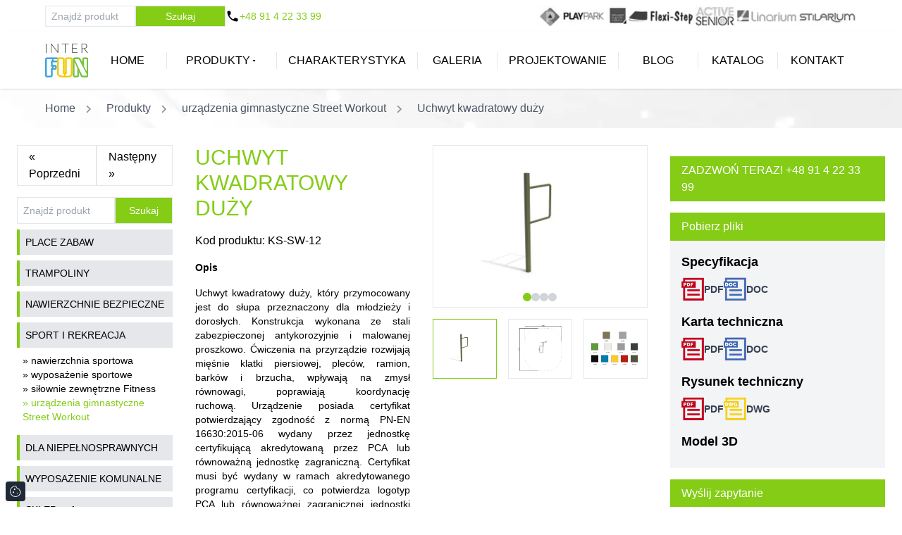

--- FILE ---
content_type: text/html;charset=utf-8
request_url: https://www.inter-fun.pl/place-zabaw/urzadzenia-gimnastyczne-street-workout/uchwyt-kwadratowy-duzy/
body_size: 63450
content:
<!DOCTYPE html><html  lang="pl" data-capo=""><head><meta charset="utf-8">
<meta name="viewport" content="width=device-width, initial-scale=1">
<title>Uchwyt kwadratowy duży | INTER-FUN Producent placów zabaw, karuzele, huśtawki, bujaki</title>
<link rel="preconnect" href="https://interadapter.pl">
<meta property="og:image" content="https://www.inter-fun.pl/__og-image__/image/place-zabaw/urzadzenia-gimnastyczne-street-workout/uchwyt-kwadratowy-duzy/og.png">
<meta property="og:image:type" content="image/png">
<meta name="twitter:card" content="summary_large_image">
<meta name="twitter:image" content="https://www.inter-fun.pl/__og-image__/image/place-zabaw/urzadzenia-gimnastyczne-street-workout/uchwyt-kwadratowy-duzy/og.png">
<meta name="twitter:image:src" content="https://www.inter-fun.pl/__og-image__/image/place-zabaw/urzadzenia-gimnastyczne-street-workout/uchwyt-kwadratowy-duzy/og.png">
<meta property="og:image:width" content="1200">
<meta name="twitter:image:width" content="1200">
<meta property="og:image:height" content="600">
<meta name="twitter:image:height" content="600">
<style> </style>
<style>*,::backdrop,:after,:before{--tw-border-spacing-x:0;--tw-border-spacing-y:0;--tw-translate-x:0;--tw-translate-y:0;--tw-rotate:0;--tw-skew-x:0;--tw-skew-y:0;--tw-scale-x:1;--tw-scale-y:1;--tw-pan-x: ;--tw-pan-y: ;--tw-pinch-zoom: ;--tw-scroll-snap-strictness:proximity;--tw-gradient-from-position: ;--tw-gradient-via-position: ;--tw-gradient-to-position: ;--tw-ordinal: ;--tw-slashed-zero: ;--tw-numeric-figure: ;--tw-numeric-spacing: ;--tw-numeric-fraction: ;--tw-ring-inset: ;--tw-ring-offset-width:0px;--tw-ring-offset-color:#fff;--tw-ring-color:#3b82f680;--tw-ring-offset-shadow:0 0 #0000;--tw-ring-shadow:0 0 #0000;--tw-shadow:0 0 #0000;--tw-shadow-colored:0 0 #0000;--tw-blur: ;--tw-brightness: ;--tw-contrast: ;--tw-grayscale: ;--tw-hue-rotate: ;--tw-invert: ;--tw-saturate: ;--tw-sepia: ;--tw-drop-shadow: ;--tw-backdrop-blur: ;--tw-backdrop-brightness: ;--tw-backdrop-contrast: ;--tw-backdrop-grayscale: ;--tw-backdrop-hue-rotate: ;--tw-backdrop-invert: ;--tw-backdrop-opacity: ;--tw-backdrop-saturate: ;--tw-backdrop-sepia: ;--tw-contain-size: ;--tw-contain-layout: ;--tw-contain-paint: ;--tw-contain-style: }/*! tailwindcss v3.4.14 | MIT License | https://tailwindcss.com*/*,:after,:before{border:0 solid #e5e7eb;box-sizing:border-box}:after,:before{--tw-content:""}:host,html{line-height:1.5;-webkit-text-size-adjust:100%;font-family:ui-sans-serif,system-ui,sans-serif,Apple Color Emoji,Segoe UI Emoji,Segoe UI Symbol,Noto Color Emoji;font-feature-settings:normal;font-variation-settings:normal;tab-size:4;-webkit-tap-highlight-color:transparent}body{line-height:inherit;margin:0}hr{border-top-width:1px;color:inherit;height:0}abbr:where([title]){-webkit-text-decoration:underline dotted;text-decoration:underline dotted}h1,h2,h3,h4,h5,h6{font-size:inherit;font-weight:inherit}a{color:inherit;text-decoration:inherit}b,strong{font-weight:bolder}code,kbd,pre,samp{font-family:ui-monospace,SFMono-Regular,Menlo,Monaco,Consolas,Liberation Mono,Courier New,monospace;font-feature-settings:normal;font-size:1em;font-variation-settings:normal}small{font-size:80%}sub,sup{font-size:75%;line-height:0;position:relative;vertical-align:initial}sub{bottom:-.25em}sup{top:-.5em}table{border-collapse:collapse;border-color:inherit;text-indent:0}button,input,optgroup,select,textarea{color:inherit;font-family:inherit;font-feature-settings:inherit;font-size:100%;font-variation-settings:inherit;font-weight:inherit;letter-spacing:inherit;line-height:inherit;margin:0;padding:0}button,select{text-transform:none}button,input:where([type=button]),input:where([type=reset]),input:where([type=submit]){-webkit-appearance:button;background-color:initial;background-image:none}:-moz-focusring{outline:auto}:-moz-ui-invalid{box-shadow:none}progress{vertical-align:initial}::-webkit-inner-spin-button,::-webkit-outer-spin-button{height:auto}[type=search]{-webkit-appearance:textfield;outline-offset:-2px}::-webkit-search-decoration{-webkit-appearance:none}::-webkit-file-upload-button{-webkit-appearance:button;font:inherit}summary{display:list-item}blockquote,dd,dl,figure,h1,h2,h3,h4,h5,h6,hr,p,pre{margin:0}fieldset{margin:0}fieldset,legend{padding:0}menu,ol,ul{list-style:none;margin:0;padding:0}dialog{padding:0}textarea{resize:vertical}input::placeholder,textarea::placeholder{color:#9ca3af;opacity:1}[role=button],button{cursor:pointer}:disabled{cursor:default}audio,canvas,embed,iframe,img,object,svg,video{display:block;vertical-align:middle}img,video{height:auto;max-width:100%}[hidden]:where(:not([hidden=until-found])){display:none}.container{width:100%}@media (min-width:640px){.container{max-width:640px}}@media (min-width:768px){.container{max-width:768px}}@media (min-width:1024px){.container{max-width:1024px}}@media (min-width:1280px){.container{max-width:1280px}}@media (min-width:1536px){.container{max-width:1536px}}.sr-only{height:1px;margin:-1px;overflow:hidden;padding:0;position:absolute;width:1px;clip:rect(0,0,0,0);border-width:0;white-space:nowrap}.static{position:static}.fixed{position:fixed}.absolute{position:absolute}.relative{position:relative}.sticky{position:sticky}.inset-0{inset:0}.bottom-0{bottom:0}.bottom-2{bottom:.5rem}.bottom-3{bottom:.75rem}.left-0{left:0}.left-2{left:.5rem}.right-0{right:0}.right-3{right:.75rem}.right-5{right:1.25rem}.top-0{top:0}.top-2{top:.5rem}.top-5{top:1.25rem}.top-full{top:100%}.-z-10{z-index:-10}.-z-50{z-index:-50}.z-10{z-index:10}.z-20{z-index:20}.z-40{z-index:40}.z-50{z-index:50}.order-1{order:1}.order-2{order:2}.order-3{order:3}.col-span-1{grid-column:span 1/span 1}.col-span-2{grid-column:span 2/span 2}.col-span-4{grid-column:span 4/span 4}.col-span-5{grid-column:span 5/span 5}.col-span-6{grid-column:span 6/span 6}.float-right{float:right}.float-left{float:left}.m-0{margin:0}.m-4{margin:1rem}.mx-2{margin-left:.5rem;margin-right:.5rem}.mx-auto{margin-left:auto;margin-right:auto}.my-2{margin-top:.5rem}.mb-2,.my-2{margin-bottom:.5rem}.mb-4{margin-bottom:1rem}.mb-6{margin-bottom:1.5rem}.mb-8{margin-bottom:2rem}.ml-2{margin-left:.5rem}.mt-1{margin-top:.25rem}.mt-12{margin-top:3rem}.mt-16{margin-top:4rem}.mt-2{margin-top:.5rem}.mt-4{margin-top:1rem}.mt-6{margin-top:1.5rem}.mt-8{margin-top:2rem}.block{display:block}.inline-block{display:inline-block}.inline{display:inline}.flex{display:flex}.grid{display:grid}.hidden{display:none}.aspect-square{aspect-ratio:1/1}.aspect-video{aspect-ratio:16/9}.h-1\/2{height:50%}.h-12{height:3rem}.h-3{height:.75rem}.h-4{height:1rem}.h-48{height:12rem}.h-64{height:16rem}.h-7{height:1.75rem}.h-8{height:2rem}.h-80{height:20rem}.h-full{height:100%}.h-screen{height:100vh}.max-h-screen{max-height:100vh}.min-h-96{min-height:24rem}.min-h-max{min-height:max-content}.min-h-screen{min-height:100vh}.w-1\/2{width:50%}.w-1\/4{width:25%}.w-12{width:3rem}.w-16{width:4rem}.w-2\/5{width:40%}.w-24{width:6rem}.w-3{width:.75rem}.w-3\/4{width:75%}.w-3\/5{width:60%}.w-32{width:8rem}.w-40{width:10rem}.w-48{width:12rem}.w-72{width:18rem}.w-8{width:2rem}.w-\[500px\]{width:500px}.w-\[900px\]{width:900px}.w-full{width:100%}.w-screen{width:100vw}.max-w-2xl{max-width:42rem}.max-w-6xl{max-width:72rem}.flex-grow{flex-grow:1}.origin-top{transform-origin:top}.translate-x-0{--tw-translate-x:0px}.translate-x-0,.translate-x-full{transform:translate(var(--tw-translate-x),var(--tw-translate-y)) rotate(var(--tw-rotate)) skewX(var(--tw-skew-x)) skewY(var(--tw-skew-y)) scaleX(var(--tw-scale-x)) scaleY(var(--tw-scale-y))}.translate-x-full{--tw-translate-x:100%}.scale-y-0{--tw-scale-y:0}.scale-y-0,.transform{transform:translate(var(--tw-translate-x),var(--tw-translate-y)) rotate(var(--tw-rotate)) skewX(var(--tw-skew-x)) skewY(var(--tw-skew-y)) scaleX(var(--tw-scale-x)) scaleY(var(--tw-scale-y))}.cursor-default{cursor:default}.cursor-pointer{cursor:pointer}.columns-4{column-count:4}.break-inside-avoid{break-inside:avoid}.grid-cols-1{grid-template-columns:repeat(1,minmax(0,1fr))}.grid-cols-2{grid-template-columns:repeat(2,minmax(0,1fr))}.grid-cols-3{grid-template-columns:repeat(3,minmax(0,1fr))}.grid-cols-4{grid-template-columns:repeat(4,minmax(0,1fr))}.grid-cols-5{grid-template-columns:repeat(5,minmax(0,1fr))}.flex-row{flex-direction:row}.flex-col{flex-direction:column}.flex-wrap{flex-wrap:wrap}.content-start{align-content:flex-start}.items-start{align-items:flex-start}.items-end{align-items:flex-end}.items-center{align-items:center}.justify-start{justify-content:flex-start}.justify-end{justify-content:flex-end}.justify-center{justify-content:center}.justify-between{justify-content:space-between}.justify-around{justify-content:space-around}.gap-1{gap:.25rem}.gap-2{gap:.5rem}.gap-4{gap:1rem}.gap-8{gap:2rem}.gap-y-4{row-gap:1rem}.overflow-auto{overflow:auto}.overflow-hidden{overflow:hidden}.overflow-y-scroll{overflow-y:scroll}.rounded{border-radius:.25rem}.rounded-full{border-radius:9999px}.rounded-lg{border-radius:.5rem}.border{border-width:1px}.border-b{border-bottom-width:1px}.border-l-4{border-left-width:4px}.border-r{border-right-width:1px}.border-t{border-top-width:1px}.border-dashed{border-style:dashed}.border-gray-200{--tw-border-opacity:1;border-color:rgb(229 231 235/var(--tw-border-opacity))}.border-gray-300{--tw-border-opacity:1;border-color:rgb(209 213 219/var(--tw-border-opacity))}.border-lime-500{--tw-border-opacity:1;border-color:rgb(132 204 22/var(--tw-border-opacity))}.border-lime-600{--tw-border-opacity:1;border-color:rgb(101 163 13/var(--tw-border-opacity))}.border-red-600{--tw-border-opacity:1;border-color:rgb(220 38 38/var(--tw-border-opacity))}.border-s-lime-500{--tw-border-opacity:1;border-inline-start-color:rgb(132 204 22/var(--tw-border-opacity))}.bg-\[\#B2EDBC\]{--tw-bg-opacity:1;background-color:rgb(178 237 188/var(--tw-bg-opacity))}.bg-black{--tw-bg-opacity:1;background-color:rgb(0 0 0/var(--tw-bg-opacity))}.bg-black\/20{background-color:#0003}.bg-black\/75{background-color:#000000bf}.bg-gray-100{--tw-bg-opacity:1;background-color:rgb(243 244 246/var(--tw-bg-opacity))}.bg-gray-200{--tw-bg-opacity:1;background-color:rgb(229 231 235/var(--tw-bg-opacity))}.bg-gray-300{--tw-bg-opacity:1;background-color:rgb(209 213 219/var(--tw-bg-opacity))}.bg-gray-800{--tw-bg-opacity:1;background-color:rgb(31 41 55/var(--tw-bg-opacity))}.bg-lime-500{--tw-bg-opacity:1;background-color:rgb(132 204 22/var(--tw-bg-opacity))}.bg-lime-600{--tw-bg-opacity:1;background-color:rgb(101 163 13/var(--tw-bg-opacity))}.bg-red-400{--tw-bg-opacity:1;background-color:rgb(248 113 113/var(--tw-bg-opacity))}.bg-white{--tw-bg-opacity:1;background-color:rgb(255 255 255/var(--tw-bg-opacity))}.bg-white\/80{background-color:#fffc}.bg-yellow-400{--tw-bg-opacity:1;background-color:rgb(250 204 21/var(--tw-bg-opacity))}.bg-opacity-75{--tw-bg-opacity:0.75}.bg-gradient-to-r{background-image:linear-gradient(to right,var(--tw-gradient-stops))}.from-lime-600{--tw-gradient-from:#65a30d var(--tw-gradient-from-position);--tw-gradient-to:#65a30d00 var(--tw-gradient-to-position);--tw-gradient-stops:var(--tw-gradient-from),var(--tw-gradient-to)}.to-lime-500{--tw-gradient-to:#84cc16 var(--tw-gradient-to-position)}.object-contain{object-fit:contain}.object-cover{object-fit:cover}.object-center{object-position:center}.p-0{padding:0}.p-1{padding:.25rem}.p-12{padding:3rem}.p-2{padding:.5rem}.p-3{padding:.75rem}.p-4{padding:1rem}.p-6{padding:1.5rem}.p-8{padding:2rem}.px-2{padding-left:.5rem;padding-right:.5rem}.px-4{padding-left:1rem;padding-right:1rem}.px-6{padding-left:1.5rem;padding-right:1.5rem}.px-8{padding-left:2rem;padding-right:2rem}.py-1{padding-bottom:.25rem;padding-top:.25rem}.py-12{padding-bottom:3rem;padding-top:3rem}.py-2{padding-bottom:.5rem;padding-top:.5rem}.py-24{padding-bottom:6rem;padding-top:6rem}.py-3{padding-bottom:.75rem;padding-top:.75rem}.py-4{padding-bottom:1rem;padding-top:1rem}.py-6{padding-bottom:1.5rem;padding-top:1.5rem}.pb-2{padding-bottom:.5rem}.pl-2{padding-left:.5rem}.pl-\[100px\]{padding-left:100px}.pl-\[40px\]{padding-left:40px}.pr-2{padding-right:.5rem}.pt-2{padding-top:.5rem}.text-center{text-align:center}.text-justify{text-align:justify}.text-end{text-align:end}.text-2xl{font-size:1.5rem;line-height:2rem}.text-3xl{font-size:1.875rem;line-height:2.25rem}.text-4xl{font-size:2.25rem;line-height:2.5rem}.text-9xl{font-size:8rem;line-height:1}.text-\[32px\]{font-size:32px}.text-\[48px\]{font-size:48px}.text-\[75px\]{font-size:75px}.text-lg{font-size:1.125rem;line-height:1.75rem}.text-sm{font-size:.875rem;line-height:1.25rem}.text-xl{font-size:1.25rem;line-height:1.75rem}.text-xs{font-size:.75rem;line-height:1rem}.font-bold{font-weight:700}.font-extrabold{font-weight:800}.font-semibold{font-weight:600}.font-thin{font-weight:100}.uppercase{text-transform:uppercase}.capitalize{text-transform:capitalize}.not-italic{font-style:normal}.leading-6{line-height:1.5rem}.leading-relaxed{line-height:1.625}.leading-tight{line-height:1.25}.text-black{--tw-text-opacity:1;color:rgb(0 0 0/var(--tw-text-opacity))}.text-blue-400{--tw-text-opacity:1;color:rgb(96 165 250/var(--tw-text-opacity))}.text-gray-500{--tw-text-opacity:1;color:rgb(107 114 128/var(--tw-text-opacity))}.text-gray-600{--tw-text-opacity:1;color:rgb(75 85 99/var(--tw-text-opacity))}.text-gray-700{--tw-text-opacity:1;color:rgb(55 65 81/var(--tw-text-opacity))}.text-gray-800{--tw-text-opacity:1;color:rgb(31 41 55/var(--tw-text-opacity))}.text-green-400{--tw-text-opacity:1;color:rgb(74 222 128/var(--tw-text-opacity))}.text-lime-500{--tw-text-opacity:1;color:rgb(132 204 22/var(--tw-text-opacity))}.text-red-500{--tw-text-opacity:1;color:rgb(239 68 68/var(--tw-text-opacity))}.text-rose-600{--tw-text-opacity:1;color:rgb(225 29 72/var(--tw-text-opacity))}.text-white{--tw-text-opacity:1;color:rgb(255 255 255/var(--tw-text-opacity))}.text-white\/90{color:#ffffffe6}.text-yellow-400{--tw-text-opacity:1;color:rgb(250 204 21/var(--tw-text-opacity))}.shadow{--tw-shadow:0 1px 3px 0 #0000001a,0 1px 2px -1px #0000001a;--tw-shadow-colored:0 1px 3px 0 var(--tw-shadow-color),0 1px 2px -1px var(--tw-shadow-color)}.shadow,.shadow-lg{box-shadow:var(--tw-ring-offset-shadow,0 0 #0000),var(--tw-ring-shadow,0 0 #0000),var(--tw-shadow)}.shadow-lg{--tw-shadow:0 10px 15px -3px #0000001a,0 4px 6px -4px #0000001a;--tw-shadow-colored:0 10px 15px -3px var(--tw-shadow-color),0 4px 6px -4px var(--tw-shadow-color)}.shadow-md{--tw-shadow:0 4px 6px -1px #0000001a,0 2px 4px -2px #0000001a;--tw-shadow-colored:0 4px 6px -1px var(--tw-shadow-color),0 2px 4px -2px var(--tw-shadow-color);box-shadow:var(--tw-ring-offset-shadow,0 0 #0000),var(--tw-ring-shadow,0 0 #0000),var(--tw-shadow)}.drop-shadow-lg{--tw-drop-shadow:drop-shadow(0 10px 8px #0000000a) drop-shadow(0 4px 3px #0000001a)}.drop-shadow-lg,.grayscale{filter:var(--tw-blur) var(--tw-brightness) var(--tw-contrast) var(--tw-grayscale) var(--tw-hue-rotate) var(--tw-invert) var(--tw-saturate) var(--tw-sepia) var(--tw-drop-shadow)}.grayscale{--tw-grayscale:grayscale(100%)}.filter{filter:var(--tw-blur) var(--tw-brightness) var(--tw-contrast) var(--tw-grayscale) var(--tw-hue-rotate) var(--tw-invert) var(--tw-saturate) var(--tw-sepia) var(--tw-drop-shadow)}.transition{transition-duration:.15s;transition-property:color,background-color,border-color,text-decoration-color,fill,stroke,opacity,box-shadow,transform,filter,-webkit-backdrop-filter;transition-property:color,background-color,border-color,text-decoration-color,fill,stroke,opacity,box-shadow,transform,filter,backdrop-filter;transition-property:color,background-color,border-color,text-decoration-color,fill,stroke,opacity,box-shadow,transform,filter,backdrop-filter,-webkit-backdrop-filter;transition-timing-function:cubic-bezier(.4,0,.2,1)}.transition-colors{transition-duration:.15s;transition-property:color,background-color,border-color,text-decoration-color,fill,stroke;transition-timing-function:cubic-bezier(.4,0,.2,1)}.transition-transform{transition-duration:.15s;transition-property:transform;transition-timing-function:cubic-bezier(.4,0,.2,1)}.duration-300{transition-duration:.3s}.duration-500{transition-duration:.5s}.ease-in-out{transition-timing-function:cubic-bezier(.4,0,.2,1)}.first\:mt-0:first-child{margin-top:0}.first\:break-inside-auto:first-child{break-inside:auto}.first\:gap-y-0:first-child{row-gap:0}.hover\:-translate-y-1:hover{--tw-translate-y:-0.25rem}.hover\:-translate-y-1:hover,.hover\:-translate-y-2:hover{transform:translate(var(--tw-translate-x),var(--tw-translate-y)) rotate(var(--tw-rotate)) skewX(var(--tw-skew-x)) skewY(var(--tw-skew-y)) scaleX(var(--tw-scale-x)) scaleY(var(--tw-scale-y))}.hover\:-translate-y-2:hover{--tw-translate-y:-0.5rem}.hover\:scale-105:hover{--tw-scale-x:1.05;--tw-scale-y:1.05;transform:translate(var(--tw-translate-x),var(--tw-translate-y)) rotate(var(--tw-rotate)) skewX(var(--tw-skew-x)) skewY(var(--tw-skew-y)) scaleX(var(--tw-scale-x)) scaleY(var(--tw-scale-y))}@keyframes pulse{50%{opacity:.5}}.hover\:animate-pulse:hover{animation:pulse 2s cubic-bezier(.4,0,.6,1) infinite}.hover\:border-lime-500:hover{--tw-border-opacity:1;border-color:rgb(132 204 22/var(--tw-border-opacity))}.hover\:bg-black\/30:hover{background-color:#0000004d}.hover\:bg-gray-100:hover{--tw-bg-opacity:1;background-color:rgb(243 244 246/var(--tw-bg-opacity))}.hover\:bg-gray-200:hover{--tw-bg-opacity:1;background-color:rgb(229 231 235/var(--tw-bg-opacity))}.hover\:bg-gray-50:hover{--tw-bg-opacity:1;background-color:rgb(249 250 251/var(--tw-bg-opacity))}.hover\:bg-lime-500:hover{--tw-bg-opacity:1;background-color:rgb(132 204 22/var(--tw-bg-opacity))}.hover\:bg-lime-600:hover{--tw-bg-opacity:1;background-color:rgb(101 163 13/var(--tw-bg-opacity))}.hover\:bg-white\/90:hover{background-color:#ffffffe6}.hover\:bg-yellow-500:hover{--tw-bg-opacity:1;background-color:rgb(234 179 8/var(--tw-bg-opacity))}.hover\:text-black:hover{--tw-text-opacity:1;color:rgb(0 0 0/var(--tw-text-opacity))}.hover\:text-blue-600:hover{--tw-text-opacity:1;color:rgb(37 99 235/var(--tw-text-opacity))}.hover\:text-gray-400:hover{--tw-text-opacity:1;color:rgb(156 163 175/var(--tw-text-opacity))}.hover\:text-gray-900:hover{--tw-text-opacity:1;color:rgb(17 24 39/var(--tw-text-opacity))}.hover\:text-lime-500:hover{--tw-text-opacity:1;color:rgb(132 204 22/var(--tw-text-opacity))}.hover\:text-lime-600:hover{--tw-text-opacity:1;color:rgb(101 163 13/var(--tw-text-opacity))}.hover\:text-lime-700:hover{--tw-text-opacity:1;color:rgb(77 124 15/var(--tw-text-opacity))}.hover\:text-white:hover{--tw-text-opacity:1;color:rgb(255 255 255/var(--tw-text-opacity))}.hover\:brightness-105:hover{--tw-brightness:brightness(1.05)}.hover\:brightness-105:hover,.hover\:brightness-150:hover{filter:var(--tw-blur) var(--tw-brightness) var(--tw-contrast) var(--tw-grayscale) var(--tw-hue-rotate) var(--tw-invert) var(--tw-saturate) var(--tw-sepia) var(--tw-drop-shadow)}.hover\:brightness-150:hover{--tw-brightness:brightness(1.5)}.hover\:contrast-50:hover{--tw-contrast:contrast(.5)}.hover\:contrast-50:hover,.hover\:grayscale-0:hover{filter:var(--tw-blur) var(--tw-brightness) var(--tw-contrast) var(--tw-grayscale) var(--tw-hue-rotate) var(--tw-invert) var(--tw-saturate) var(--tw-sepia) var(--tw-drop-shadow)}.hover\:grayscale-0:hover{--tw-grayscale:grayscale(0)}.group:hover .group-hover\:flex{display:flex}.group:hover .group-hover\:scale-y-100{--tw-scale-y:1;transform:translate(var(--tw-translate-x),var(--tw-translate-y)) rotate(var(--tw-rotate)) skewX(var(--tw-skew-x)) skewY(var(--tw-skew-y)) scaleX(var(--tw-scale-x)) scaleY(var(--tw-scale-y))}.group:hover .group-hover\:bg-lime-500{--tw-bg-opacity:1;background-color:rgb(132 204 22/var(--tw-bg-opacity))}.group:hover .group-hover\:text-white{--tw-text-opacity:1;color:rgb(255 255 255/var(--tw-text-opacity))}.group:hover .group-hover\:opacity-50{opacity:.5}@media (min-width:640px){.sm\:grid-cols-2{grid-template-columns:repeat(2,minmax(0,1fr))}.sm\:px-12{padding-left:3rem;padding-right:3rem}}@media (min-width:768px){.md\:order-1{order:1}.md\:order-2{order:2}.md\:col-span-1{grid-column:span 1/span 1}.md\:col-span-2{grid-column:span 2/span 2}.md\:m-0{margin:0}.md\:mt-0{margin-top:0}.md\:block{display:block}.md\:flex{display:flex}.md\:grid{display:grid}.md\:aspect-square{aspect-ratio:1/1}.md\:h-1\/2{height:50%}.md\:h-auto{height:auto}.md\:w-1\/2{width:50%}.md\:w-1\/5{width:20%}.md\:w-2\/4{width:50%}.md\:grid-cols-2{grid-template-columns:repeat(2,minmax(0,1fr))}.md\:grid-cols-3{grid-template-columns:repeat(3,minmax(0,1fr))}.md\:grid-cols-4{grid-template-columns:repeat(4,minmax(0,1fr))}.md\:flex-row{flex-direction:row}.md\:items-start{align-items:flex-start}.md\:items-center{align-items:center}.md\:justify-end{justify-content:flex-end}.md\:justify-between{justify-content:space-between}.md\:space-x-2>:not([hidden])~:not([hidden]){--tw-space-x-reverse:0;margin-left:calc(.5rem*(1 - var(--tw-space-x-reverse)));margin-right:calc(.5rem*var(--tw-space-x-reverse))}.md\:p-0{padding:0}.md\:p-32{padding:8rem}.md\:px-0{padding-left:0;padding-right:0}.md\:px-8{padding-left:2rem;padding-right:2rem}.md\:pl-4{padding-left:1rem}.md\:pr-4{padding-right:1rem}.md\:text-end{text-align:end}.md\:text-2xl{font-size:1.5rem;line-height:2rem}.md\:text-3xl{font-size:1.875rem;line-height:2.25rem}.md\:text-4xl{font-size:2.25rem;line-height:2.5rem}.md\:text-6xl{font-size:3.75rem;line-height:1}.md\:text-base{font-size:1rem;line-height:1.5rem}.md\:text-xl{font-size:1.25rem;line-height:1.75rem}}@media (min-width:1024px){.lg\:static{position:static}.lg\:sticky{position:sticky}.lg\:top-28{top:7rem}.lg\:z-40{z-index:40}.lg\:order-1{order:1}.lg\:order-2{order:2}.lg\:order-3{order:3}.lg\:col-span-1{grid-column:span 1/span 1}.lg\:col-span-4{grid-column:span 4/span 4}.lg\:block{display:block}.lg\:flex{display:flex}.lg\:hidden{display:none}.lg\:w-32{width:8rem}.lg\:grid-cols-2{grid-template-columns:repeat(2,minmax(0,1fr))}.lg\:grid-cols-3{grid-template-columns:repeat(3,minmax(0,1fr))}.lg\:grid-cols-4{grid-template-columns:repeat(4,minmax(0,1fr))}.lg\:overflow-y-hidden{overflow-y:hidden}.lg\:p-0{padding:0}.lg\:p-6{padding:1.5rem}.lg\:p-8{padding:2rem}.lg\:px-0{padding-left:0;padding-right:0}.lg\:px-12{padding-left:3rem;padding-right:3rem}.lg\:px-16{padding-left:4rem;padding-right:4rem}.lg\:pl-32{padding-left:8rem}.lg\:text-2xl{font-size:1.5rem;line-height:2rem}.lg\:text-4xl{font-size:2.25rem;line-height:2.5rem}.lg\:text-8xl{font-size:6rem;line-height:1}}@media (min-width:1280px){.xl\:grid-cols-5{grid-template-columns:repeat(5,minmax(0,1fr))}.xl\:grid-cols-6{grid-template-columns:repeat(6,minmax(0,1fr))}.xl\:px-0{padding-left:0;padding-right:0}.xl\:text-3xl{font-size:1.875rem;line-height:2.25rem}}</style>
<style>@font-face{font-family:Lato;src:local("Lato Regular Italic"),local("Lato Italic"),url(/_fonts/S6u8w4BMUTPHjxsAUi-qNiXg7eU0-2Tg2DcKEqb.woff2) format(woff2);font-display:swap;unicode-range:U+0100-02BA,U+02BD-02C5,U+02C7-02CC,U+02CE-02D7,U+02DD-02FF,U+0304,U+0308,U+0329,U+1D00-1DBF,U+1E00-1E9F,U+1EF2-1EFF,U+2020,U+20A0-20AB,U+20AD-20C0,U+2113,U+2C60-2C7F,U+A720-A7FF;font-weight:400;font-style:italic}
@font-face{font-family:"Lato Fallback: Arial";src:local("Arial");size-adjust:97.6894%;ascent-override:101.0345%;descent-override:21.8038%;line-gap-override:0%}
@font-face{font-family:Lato;src:local("Lato Regular Italic"),local("Lato Italic"),url(/_fonts/S6u8w4BMUTPHjxsAXC-qNiXg7Q-GbIRBff9WS.woff2) format(woff2);font-display:swap;unicode-range:U+0000-00FF,U+0131,U+0152-0153,U+02BB-02BC,U+02C6,U+02DA,U+02DC,U+0304,U+0308,U+0329,U+2000-206F,U+20AC,U+2122,U+2191,U+2193,U+2212,U+2215,U+FEFF,U+FFFD;font-weight:400;font-style:italic}
@font-face{font-family:Lato;src:local("Lato Regular"),local("Lato"),url(/_fonts/S6uyw4BMUTPHjxAwXiWtFCfQ7A-DQevnAsVK5.woff2) format(woff2);font-display:swap;unicode-range:U+0100-02BA,U+02BD-02C5,U+02C7-02CC,U+02CE-02D7,U+02DD-02FF,U+0304,U+0308,U+0329,U+1D00-1DBF,U+1E00-1E9F,U+1EF2-1EFF,U+2020,U+20A0-20AB,U+20AD-20C0,U+2113,U+2C60-2C7F,U+A720-A7FF;font-weight:400;font-style:normal}
@font-face{font-family:Lato;src:local("Lato Regular"),local("Lato"),url(/_fonts/S6uyw4BMUTPHjx4wXiWtFCc-qXJFVeNZUY.woff2) format(woff2);font-display:swap;unicode-range:U+0000-00FF,U+0131,U+0152-0153,U+02BB-02BC,U+02C6,U+02DA,U+02DC,U+0304,U+0308,U+0329,U+2000-206F,U+20AC,U+2122,U+2191,U+2193,U+2212,U+2215,U+FEFF,U+FFFD;font-weight:400;font-style:normal}
@font-face{font-family:Lato;src:local("Lato Regular Italic"),local("Lato Italic"),url(/_fonts/fonts.gstatic-Bxc2ZTxdKg.woff) format(woff);font-display:swap;font-weight:400;font-style:italic}
@font-face{font-family:Lato;src:local("Lato Regular"),local("Lato"),url(/_fonts/fonts.gstatic-2IgUXQZc7q.woff) format(woff);font-display:swap;font-weight:400;font-style:normal}
.grecaptcha-badge{visibility:hidden}body{font-family:Lato, "Lato Fallback: Arial",Merriweather,Arial,Tahoma,sans-serif;font-weight:300}</style>
<style>.menu[data-v-33164b13]{font-size:1rem}.slide-fade-enter-active[data-v-33164b13]{transition:all .3s ease-out}.slide-fade-leave-active[data-v-33164b13]{transition:all .8s cubic-bezier(1,.5,.8,1)}.slide-fade-enter-from[data-v-33164b13],.slide-fade-leave-to[data-v-33164b13]{opacity:0;transform:translateX(20px)}.expander-enter-active[data-v-33164b13]{transition:all .2s ease-out}.expander-leave-active[data-v-33164b13]{transition:all .2s cubic-bezier(1,.5,.8,1)}.expander-enter-from[data-v-33164b13],.expander-leave-to[data-v-33164b13]{opacity:0;transform:translateY(-200px)}.oferta[data-v-33164b13]:after{content:"\25BC";display:inline-block;font-size:11px;margin-left:3px;transition:.2s}</style>
<style>.embeded ul li{font-size:13px;list-style-image:url(/layout/okej-min.png);list-style-type:square;margin-left:25px;padding-left:0}.embeded,.embeded ul li{font-weight:400;line-height:20px}.embeded{font-size:14px;text-align:justify}.embeded p{padding-top:8px}</style>
<style>.fade-enter-active[data-v-a6dd6862],.fade-leave-active[data-v-a6dd6862]{transition:opacity .5s ease}.fade-enter-from[data-v-a6dd6862],.fade-leave-to[data-v-a6dd6862]{opacity:0}.image-swipe[data-v-a6dd6862]{transition:transform .2s ease-out}</style>
<link rel="stylesheet" href="/_nuxt/entry.B5Pqt6Te.css" crossorigin>
<link rel="preload" as="image" href="/_ipx/fit_contain/layout/arrow-down.svg">
<link rel="preload" as="image" href="/_ipx/h_55&f_webp&fit_contain/layout/logo.png">
<link rel="preload" as="image" href="/_ipx/w_2560&f_webp&q_70/layout/header_slim.jpg" imagesizes="(max-width: 640px) 100vw, (max-width: 768px) 100vw, (max-width: 1024px) 100vw, (max-width: 1280px) 100vw, 100vw" imagesrcset="/_ipx/w_320&f_webp&q_70/layout/header_slim.jpg 320w, /_ipx/w_640&f_webp&q_70/layout/header_slim.jpg 640w, /_ipx/w_768&f_webp&q_70/layout/header_slim.jpg 768w, /_ipx/w_1024&f_webp&q_70/layout/header_slim.jpg 1024w, /_ipx/w_1280&f_webp&q_70/layout/header_slim.jpg 1280w, /_ipx/w_1536&f_webp&q_70/layout/header_slim.jpg 1536w, /_ipx/w_2048&f_webp&q_70/layout/header_slim.jpg 2048w, /_ipx/w_2560&f_webp&q_70/layout/header_slim.jpg 2560w">
<link rel="preload" as="image" href="https://interadapter.pl/storage/images/webps/320/uchwyt_kwadratowy_duzy_38_1_320.webp" imagesizes="(max-width: 768px) 90vw, 20vw" imagesrcset="https://interadapter.pl/storage/images/webps/320/uchwyt_kwadratowy_duzy_38_1_320.webp 1w, https://interadapter.pl/storage/images/webps/320/uchwyt_kwadratowy_duzy_38_1_320.webp 2w, https://interadapter.pl/storage/images/webps/320/uchwyt_kwadratowy_duzy_38_1_320.webp 154w, https://interadapter.pl/storage/images/webps/320/uchwyt_kwadratowy_duzy_38_1_320.webp 308w">
<link rel="preload" as="image" href="https://interadapter.pl/storage/images/webps/320/uchwyt_kwadratowy_duzy_38_1_320.webp">
<link rel="preload" as="image" href="https://interadapter.pl/storage/images/webps/320/uchwyt_kwadratowy_duzy_19_1_320.webp">
<link rel="preload" as="image" href="https://interadapter.pl/storage/images/webps/320/rura_do_wspinania_26_1_320.webp">
<link rel="modulepreload" as="script" crossorigin href="/_nuxt/BrRby-wN.js">
<link rel="modulepreload" as="script" crossorigin href="/_nuxt/BvlQZlXA.js">
<link rel="modulepreload" as="script" crossorigin href="/_nuxt/CzXToygR.js">
<link rel="modulepreload" as="script" crossorigin href="/_nuxt/fWsTqXrf.js">
<link rel="modulepreload" as="script" crossorigin href="/_nuxt/DeQ30iND.js">
<link rel="modulepreload" as="script" crossorigin href="/_nuxt/B4FSuPPW.js">
<link rel="modulepreload" as="script" crossorigin href="/_nuxt/BURQxFDH.js">
<link rel="modulepreload" as="script" crossorigin href="/_nuxt/o86-8n2u.js">
<link fetchpriority="low" as="script" crossorigin="anonymous" referrerpolicy="no-referrer" href="https://www.googletagmanager.com/gtm.js?id=GTM-N8MM6RX" rel="preload">
<meta name="google-site-verification" content="Jho8qv8Z-8g7-OIz2Oz8qTRp2SLP03QQ34QfMQVVpWA">
<meta property="og:type" content="website">
<meta name="robots" content="index, follow, max-image-preview:large, max-snippet:-1, max-video-preview:-1">
<meta property="og:title" content="Uchwyt kwadratowy duży">
<meta name="description" content="Uchwyt kwadratowy duży, który przymocowany jest do słupa przeznaczony dla młodzieży i dorosłych. Konstrukcja wykonana ze stali zabezpieczonej antykorozyjnie i malowanej proszkowo. Ćwiczenia na przyrządzie rozwijają mięśnie klatki piersiowej, pleców, ramion, barków i brzucha, wpływają na zmysł równowagi, poprawiają koordynację ruchową. Urządzenie posiada certyfikat potwierdzający zgodność z normą PN-EN 16630:2015-06 wydany przez jednostkę certyfikującą akredytowaną przez PCA lub równoważną jednostkę zagraniczną. Certyfikat musi być wydany w ramach akredytowanego programu certyfikacji, co potwierdza logotyp PCA lub równoważnej zagranicznej jednostki akredytującej, znajdujący się na certyfikacie. Certyfikat musi być ważny na dzień składania ofert. Do oferty powinien być załączony certyfikat oraz karta techniczna urządzenia. Przedstawiony rysunek produktu stanowi integralną część opisu – produkt musi być zgodny z przedstawionym wyglądem. ">
<meta property="og:description" content="Uchwyt kwadratowy duży, który przymocowany jest do słupa przeznaczony dla młodzieży i dorosłych. Konstrukcja wykonana ze stali zabezpieczonej antykorozyjnie i malowanej proszkowo. Ćwiczenia na przyrządzie rozwijają mięśnie klatki piersiowej, pleców, ramion, barków i brzucha, wpływają na zmysł równowagi, poprawiają koordynację ruchową. Urządzenie posiada certyfikat potwierdzający zgodność z normą PN-EN 16630:2015-06 wydany przez jednostkę certyfikującą akredytowaną przez PCA lub równoważną jednostkę zagraniczną. Certyfikat musi być wydany w ramach akredytowanego programu certyfikacji, co potwierdza logotyp PCA lub równoważnej zagranicznej jednostki akredytującej, znajdujący się na certyfikacie. Certyfikat musi być ważny na dzień składania ofert. Do oferty powinien być załączony certyfikat oraz karta techniczna urządzenia. Przedstawiony rysunek produktu stanowi integralną część opisu – produkt musi być zgodny z przedstawionym wyglądem. ">
<link rel="canonical" href>
<script type="module" src="/_nuxt/BrRby-wN.js" crossorigin></script>
<meta property="og:url" content="https://www.inter-fun.pl/place-zabaw/urzadzenia-gimnastyczne-street-workout/uchwyt-kwadratowy-duzy">
<meta property="og:locale" content="pl">
<meta property="og:site_name" content="INTER-FUN Producent placów zabaw, karuzele, huśtawki, bujaki"></head><body><div id="__nuxt"><div class="container-fluid"><section class="hidden lg:flex flex-row items-center justify-between max-w-6xl mx-auto px-4 lg:px-0 py-2 text-sm" aria-labelledby="partners-section "><h2 id="partners-section" class="sr-only">Partnerzy</h2><div class="flex flex-row items-center gap-2"><div class="flex flex-row items-center gap-2"><input value="" type="text" placeholder="Znajdź produkt" class="border p-1 px-2 w-32 text-sm"><button class="border p-1 w-32 text-sm bg-lime-500 text-white w-24 hover:bg-lime-600 transition-colors"> Szukaj </button></div><div class="flex flex-row items-center gap-2"><img onerror="this.setAttribute(&#39;data-error&#39;, 1)" height="20" alt="Telefon" data-nuxt-img srcset="/_ipx/h_20/layout/phone.png 1x, /_ipx/h_40/layout/phone.png 2x" src="/_ipx/h_20/layout/phone.png"><a href="tel:+48 91 4 22 33 99" class="text-lime-500 hover:text-black transition">+48 91 4 22 33 99</a></div></div><div class="flex flex-row text-white justify-end items-center gap-8"><a href="https://play-park.pl" rel="noopener noreferrer" target="_blank" aria-label="Odwiedź stronę PlayPark"><img onerror="this.setAttribute(&#39;data-error&#39;, 1)" alt="logo play-park" data-nuxt-img srcset="/_ipx/f_webp/layout/partners/logo-play-park.png 1x, /_ipx/f_webp/layout/partners/logo-play-park.png 2x" class="grayscale hover:grayscale-0 transition h-7" src="/_ipx/f_webp/layout/partners/logo-play-park.png"></a><a href="https://www.projekty-placow-zabaw.pl/" rel="noopener noreferrer" target="_blank" aria-label="Odwiedź stronę Projekty Placów Zabaw"><img onerror="this.setAttribute(&#39;data-error&#39;, 1)" alt="logo ppz" data-nuxt-img srcset="/_ipx/f_webp/layout/partners/logo-projekty-placow-zabaw.png 1x, /_ipx/f_webp/layout/partners/logo-projekty-placow-zabaw.png 2x" class="grayscale hover:grayscale-0 transition h-7" src="/_ipx/f_webp/layout/partners/logo-projekty-placow-zabaw.png"></a><a href="https://flexi-step.pl" rel="noopener noreferrer" target="_blank" aria-label="Odwiedź stronę FlexiStep"><img onerror="this.setAttribute(&#39;data-error&#39;, 1)" alt="logo flexi-step" data-nuxt-img srcset="/_ipx/f_webp/layout/partners/logo-flexistep-bezpieczne-plytki.png 1x, /_ipx/f_webp/layout/partners/logo-flexistep-bezpieczne-plytki.png 2x" class="grayscale hover:grayscale-0 transition h-7" src="/_ipx/f_webp/layout/partners/logo-flexistep-bezpieczne-plytki.png"></a><a href="https://active-senior.pl" rel="noopener noreferrer" target="_blank" aria-label="Odwiedź stronę Active Senior"><img onerror="this.setAttribute(&#39;data-error&#39;, 1)" alt="logo active-senior" data-nuxt-img srcset="/_ipx/f_webp/layout/partners/logo-activesenior.png 1x, /_ipx/f_webp/layout/partners/logo-activesenior.png 2x" class="grayscale hover:grayscale-0 transition h-7" src="/_ipx/f_webp/layout/partners/logo-activesenior.png"></a><a href="https://linarium.com.pl" rel="noopener noreferrer" target="_blank" aria-label="Odwiedź stronę Linarium"><img onerror="this.setAttribute(&#39;data-error&#39;, 1)" alt="logo linarium" data-nuxt-img srcset="/_ipx/f_webp/layout/partners/logo-linarium-urzadzenia-na-linach.png 1x, /_ipx/f_webp/layout/partners/logo-linarium-urzadzenia-na-linach.png 2x" class="grayscale hover:grayscale-0 transition h-7" src="/_ipx/f_webp/layout/partners/logo-linarium-urzadzenia-na-linach.png"></a><a href="https://stilarium.pl" rel="noopener noreferrer" target="_blank" aria-label="Odwiedź stronę Stilarium"><img onerror="this.setAttribute(&#39;data-error&#39;, 1)" alt="logo stilarium" data-nuxt-img srcset="/_ipx/f_webp/layout/partners/logo-stilarium.png 1x, /_ipx/f_webp/layout/partners/logo-stilarium.png 2x" class="grayscale hover:grayscale-0 transition h-7" src="/_ipx/f_webp/layout/partners/logo-stilarium.png"></a></div></section><nav class="sticky top-0 bg-white z-50 shadow" critical data-v-33164b13><div class="flex flex-row items-center justify-between py-4 px-4 xl:px-0 font-thin max-w-6xl mx-auto relative" data-v-33164b13><a href="/" class="" data-v-33164b13><img src="/layout/logo_white.svg" alt="Logo Inter-Fun" class="w-16 h-12" data-v-33164b13></a><div class="flex flex-row items-center gap-4" data-v-33164b13><!--[--><button class="p-1 text-sm text-white bg-lime-500 z-20 px-4 text-center lg:hidden font-semibold"> Szukaj 🔍 </button><!----><!--]--><button class="lg:hidden flex items-center justify-center bottom-3 right-3 z-50 text-xl blue-bg rounded-full h-8 w-8" aria-label="Włącz nawigację" aria-expanded="false" aria-controls="mobile-menu" data-v-33164b13> ☰ </button></div><div class="hidden lg:flex flex-row justify-around menu w-full" data-v-33164b13><a href="/" class="hover:text-lime-500 text-center uppercase border-r w-full px-4" data-v-33164b13>Home</a><div class="group" data-v-33164b13><a href="/place-zabaw" class="hover:text-lime-500 text-center uppercase flex items-center justify-center cursor-pointer px-8 border-r"> Produkty <img onerror="this.setAttribute(&#39;data-error&#39;, 1)" alt="Logo Inter-Fun" data-nuxt-img srcset="/_ipx/fit_contain/layout/arrow-down.svg 1x, /_ipx/fit_contain/layout/arrow-down.svg 2x" class="h-4" src="/_ipx/fit_contain/layout/arrow-down.svg"></a><div class="hidden md:block absolute top-full w-full left-0 bg-white border border-gray-200 shadow-md -z-50 overflow-hidden origin-top transform scale-y-0 transition-transform duration-500 group-hover:scale-y-100"><section class="h-1/2 columns-4 text-gray-700 gap-y-4 first:gap-y-0 p-8"><!--[--><!--]--></section></div></div><a href="/charakterystyka-zabawki-na-plac-zabaw" class="hover:text-lime-500 text-center uppercase border-r w-full px-4" data-v-33164b13>Charakterystyka</a><a href="/galeria-urzadzen-na-plac-zabaw" class="hover:text-lime-500 text-center uppercase border-r w-full px-4" data-v-33164b13>Galeria</a><a href="/projekty-placow-zabaw" class="hover:text-lime-500 text-center uppercase border-r w-full px-4" data-v-33164b13>Projektowanie</a><a href="/blog" class="hover:text-lime-500 text-center uppercase border-r w-full px-4" data-v-33164b13>Blog</a><a href="/katalog-wyposazenia-placow-zabaw" class="hover:text-lime-500 text-center uppercase border-r w-full px-4" data-v-33164b13>Katalog</a><a href="/kontakt-inter-fun" class="hover:text-lime-500 text-center uppercase w-full px-4" data-v-33164b13>Kontakt</a></div><div aria-label="Mobile Navigation" aria-labelledby="mobile-menu" class="translate-x-full lg:hidden fixed inset-0 bg-white text-black transition-transform duration-300 z-50 bg-white text-lg min-h-screen" data-v-33164b13><div class="flex flex-row items-center justify-between blue-bg p-4" data-v-33164b13><img onerror="this.setAttribute(&#39;data-error&#39;, 1)" height="55" alt="Logo Inter-Fun" data-nuxt-img srcset="/_ipx/h_55&amp;f_webp&amp;fit_contain/layout/logo.png 1x, /_ipx/h_110&amp;f_webp&amp;fit_contain/layout/logo.png 2x" src="/_ipx/h_55&amp;f_webp&amp;fit_contain/layout/logo.png" data-v-33164b13><button class="flex items-start justify-start text-xl w-8 h-8" data-v-33164b13> ☰ </button></div><div class="flex flex-col blue items-start mx-auto" data-v-33164b13><a href="/" class="bg-white blue border-b w-full p-4 flex flex-row gap-2 items-center" data-v-33164b13><img onerror="this.setAttribute(&#39;data-error&#39;, 1)" width="20" alt="Ikona strona główna" data-nuxt-img srcset="/_ipx/w_20/layout/icons/home.svg 1x, /_ipx/w_40/layout/icons/home.svg 2x" src="/_ipx/w_20/layout/icons/home.svg" data-v-33164b13> Home </a><a href="/place-zabaw" class="bg-white blue border-b w-full p-4 flex flex-row gap-2 items-center" data-v-33164b13><img onerror="this.setAttribute(&#39;data-error&#39;, 1)" width="20" alt="Ikona produkty" data-nuxt-img srcset="/_ipx/w_20/layout/icons/shop.svg 1x, /_ipx/w_40/layout/icons/shop.svg 2x" src="/_ipx/w_20/layout/icons/shop.svg" data-v-33164b13> Produkty </a><a href="/charakterystyka-zabawki-na-plac-zabaw" class="bg-white blue border-b w-full p-4 flex flex-row gap-2 items-center" data-v-33164b13><img onerror="this.setAttribute(&#39;data-error&#39;, 1)" width="20" alt="Ikona charakterystyka" data-nuxt-img srcset="/_ipx/w_20/layout/icons/about.svg 1x, /_ipx/w_40/layout/icons/about.svg 2x" src="/_ipx/w_20/layout/icons/about.svg" data-v-33164b13> Charakterystyka</a><a href="/galeria-urzadzen-na-plac-zabaw" class="bg-white blue border-b w-full p-4 flex flex-row gap-2 items-center" data-v-33164b13><img onerror="this.setAttribute(&#39;data-error&#39;, 1)" width="20" alt="Ikona galeria" data-nuxt-img srcset="/_ipx/w_20/layout/icons/image.svg 1x, /_ipx/w_40/layout/icons/image.svg 2x" src="/_ipx/w_20/layout/icons/image.svg" data-v-33164b13> Galeria</a><a href="/projekty-placow-zabaw" class="bg-white blue border-b w-full p-4 flex flex-row gap-2 items-center" data-v-33164b13><img onerror="this.setAttribute(&#39;data-error&#39;, 1)" width="20" alt="Ikona projekty" data-nuxt-img srcset="/_ipx/w_20/layout/icons/project.svg 1x, /_ipx/w_40/layout/icons/project.svg 2x" src="/_ipx/w_20/layout/icons/project.svg" data-v-33164b13> Projektowanie</a><a href="/blog" class="bg-white blue border-b w-full p-4 flex flex-row gap-2 items-center" data-v-33164b13><img onerror="this.setAttribute(&#39;data-error&#39;, 1)" width="20" alt="Ikona blog" data-nuxt-img srcset="/_ipx/w_20/layout/icons/post.svg 1x, /_ipx/w_40/layout/icons/post.svg 2x" src="/_ipx/w_20/layout/icons/post.svg" data-v-33164b13> Blog</a><a href="/katalog-wyposazenia-placow-zabaw" class="bg-white blue border-b w-full p-4 flex flex-row gap-2 items-center" data-v-33164b13><img onerror="this.setAttribute(&#39;data-error&#39;, 1)" width="20" alt="Ikona katalog" data-nuxt-img srcset="/_ipx/w_20/layout/icons/book.svg 1x, /_ipx/w_40/layout/icons/book.svg 2x" src="/_ipx/w_20/layout/icons/book.svg" data-v-33164b13> Katalog</a><a href="/kontakt-inter-fun" class="bg-white blue border-b w-full p-4 flex flex-row gap-2 items-center" data-v-33164b13><img onerror="this.setAttribute(&#39;data-error&#39;, 1)" width="20" alt="Ikona kontakt" data-nuxt-img srcset="/_ipx/w_20/layout/icons/contact.svg 1x, /_ipx/w_40/layout/icons/contact.svg 2x" src="/_ipx/w_20/layout/icons/contact.svg" data-v-33164b13> Kontakt</a></div></div></div></nav><div class="py-4 w-full relative" critical><img onerror="this.setAttribute(&#39;data-error&#39;, 1)" alt="header" data-nuxt-img sizes="(max-width: 640px) 100vw, (max-width: 768px) 100vw, (max-width: 1024px) 100vw, (max-width: 1280px) 100vw, 100vw" srcset="/_ipx/w_320&amp;f_webp&amp;q_70/layout/header_slim.jpg 320w, /_ipx/w_640&amp;f_webp&amp;q_70/layout/header_slim.jpg 640w, /_ipx/w_768&amp;f_webp&amp;q_70/layout/header_slim.jpg 768w, /_ipx/w_1024&amp;f_webp&amp;q_70/layout/header_slim.jpg 1024w, /_ipx/w_1280&amp;f_webp&amp;q_70/layout/header_slim.jpg 1280w, /_ipx/w_1536&amp;f_webp&amp;q_70/layout/header_slim.jpg 1536w, /_ipx/w_2048&amp;f_webp&amp;q_70/layout/header_slim.jpg 2048w, /_ipx/w_2560&amp;f_webp&amp;q_70/layout/header_slim.jpg 2560w" class="absolute w-full h-full object-cover -z-10 top-0 left-0" src="/_ipx/w_2560&amp;f_webp&amp;q_70/layout/header_slim.jpg"><div class="max-w-6xl mx-auto px-6 lg:px-0 relative"><div class="flex flex-wrap md:flex-row md:items-center md:space-x-2 text-gray-600"><!--[--><div><a href="/" class="hover:text-gray-900">Home</a><!----></div><!--]--></div><h2 class="text-4xl uppercase text-lime-500"></h2><p></p></div></div><!--[--><!----><div class="grid grid-cols-5 gap-8 p-6"><div class="col-span-1 hidden lg:block"><aside class="grid grid-cols-2 gap-4 items-center justify-between z-10 hidden lg:flex mb-4"><div class="order-1 flex flex-row justify-start"><a href="/place-zabaw/urzadzenia-gimnastyczne-street-workout/drabinka-pozioma-2" class="border px-4 bg-white/80 hover:text-lime-500 hover:bg-white/90 py-1 hover:text-lime-600 transition"> « Poprzedni </a></div><div class="order-2 flex flex-row justify-end"><a href="/place-zabaw/urzadzenia-gimnastyczne-street-workout/uchwyt-kwadratowy-maly" class="border px-4 bg-white/80 hover:text-lime-500 hover:bg-white/90 py-1 hover:text-lime-600 transition"> Następny » </a></div></aside><aside class="hidden fixed top-0 left-0 w-full h-screen lg:col-span-1 lg:static lg:block lg:sticky lg:top-28 bg-white p-4 lg:p-0 overflow-y-scroll lg:overflow-y-hidden z-50 lg:z-40"><div class="flex flex-row items-center justify-between gap-2"><input value="" type="text" placeholder="Znajdź produkt" class="border p-2 px-2 w-3/4 text-sm"><button class="border p-2 w-1/4 text-sm bg-lime-500 text-white w-24 hover:bg-lime-600 transition-colors"> Szukaj </button></div><!--[--><!--[--><div class="bg-gray-200 p-2 border-l-4 border-s-lime-500 mt-2 font-thin hover:bg-lime-500 hover:text-white transition cursor-pointer text-sm">PLACE ZABAW</div><!----><!--]--><!--[--><div class="bg-gray-200 p-2 border-l-4 border-s-lime-500 mt-2 font-thin hover:bg-lime-500 hover:text-white transition cursor-pointer text-sm">TRAMPOLINY</div><!----><!--]--><!--[--><div class="bg-gray-200 p-2 border-l-4 border-s-lime-500 mt-2 font-thin hover:bg-lime-500 hover:text-white transition cursor-pointer text-sm">NAWIERZCHNIE BEZPIECZNE</div><!----><!--]--><!--[--><div class="bg-gray-200 p-2 border-l-4 border-s-lime-500 mt-2 font-thin hover:bg-lime-500 hover:text-white transition cursor-pointer text-sm">SPORT I REKREACJA</div><div class="py-2 flex flex-col"><!--[--><a href="/place-zabaw/nawierzchnia-sportowa-inter-fun" class="hover:text-lime-500 pl-2 text-sm"> » nawierzchnia sportowa</a><a href="/place-zabaw/wyposazenie-sportowe" class="hover:text-lime-500 pl-2 text-sm"> » wyposażenie sportowe</a><a href="/place-zabaw/siłownie-zewnetrzne-fitness" class="hover:text-lime-500 pl-2 text-sm"> » siłownie zewnętrzne Fitness</a><a href="/place-zabaw/urzadzenia-gimnastyczne-street-workout" class="hover:text-lime-500 pl-2 text-sm text-lime-500"> » urządzenia gimnastyczne Street Workout</a><!--]--></div><!--]--><!--[--><div class="bg-gray-200 p-2 border-l-4 border-s-lime-500 mt-2 font-thin hover:bg-lime-500 hover:text-white transition cursor-pointer text-sm">DLA NIEPEŁNOSPRAWNYCH</div><!----><!--]--><!--[--><div class="bg-gray-200 p-2 border-l-4 border-s-lime-500 mt-2 font-thin hover:bg-lime-500 hover:text-white transition cursor-pointer text-sm">WYPOSAŻENIE KOMUNALNE</div><!----><!--]--><!--[--><div class="bg-gray-200 p-2 border-l-4 border-s-lime-500 mt-2 font-thin hover:bg-lime-500 hover:text-white transition cursor-pointer text-sm">SKLEP - oferta cenowa</div><!----><!--]--><!--[--><div class="bg-gray-200 p-2 border-l-4 border-s-lime-500 mt-2 font-thin hover:bg-lime-500 hover:text-white transition cursor-pointer text-sm">Dodatkowe</div><!----><!--]--><!--]--></aside></div><main class="col-span-5 lg:col-span-4"><div class="grid grid-cols-1 lg:grid-cols-3 gap-8"><section class="order-3 lg:order-1"><h1 class="uppercase text-2xl xl:text-3xl text-lime-500">Uchwyt kwadratowy duży</h1><div class="flex flex-row items-center justify-between mt-4"><p> Kod produktu: <b>KS-SW-12</b></p><!----></div><h2 class="font-semibold mt-4 text-sm">Opis</h2><div class="text-sm mt-2 embeded"><p>Uchwyt kwadratowy duży, który przymocowany jest do słupa przeznaczony dla młodzieży i dorosłych. Konstrukcja wykonana ze stali zabezpieczonej antykorozyjnie i malowanej proszkowo. Ćwiczenia na przyrządzie rozwijają mięśnie klatki piersiowej, pleców, ramion, barków i brzucha, wpływają na zmysł równowagi, poprawiają koordynację ruchową. Urządzenie posiada certyfikat potwierdzający zgodność z normą PN-EN 16630:2015-06 wydany przez jednostkę certyfikującą akredytowaną przez PCA lub równoważną jednostkę zagraniczną. Certyfikat musi być wydany w ramach akredytowanego programu certyfikacji, co potwierdza logotyp PCA lub równoważnej zagranicznej jednostki akredytującej, znajdujący się na certyfikacie. Certyfikat musi być ważny na dzień składania ofert. Do oferty powinien być załączony certyfikat oraz karta techniczna urządzenia. Przedstawiony rysunek produktu stanowi integralną część opisu – produkt musi być zgodny z przedstawionym wyglądem. </p></div><h2 class="font-semibold mt-8 text-sm">Urządzenie zawiera</h2><div class="text-sm mt-2 embeded"></div><h2 class="font-semibold mt-8 text-sm">Dane techniczne</h2><div class="text-sm mt-2 embeded"><ul>
	<li>Wymiary urządzenia (LxWxH): 0,73 x 0,08 x 2,50 m</li>
	<li>Wymiary strefy bezpieczeństwa (LxW): 4,73 x 4,10 m</li>
	<li>Maksymalna wysokość upadku: 1,20 m</li>
	<li>Wysokość do drążka: 2,20 m</li>
	<li>Maksymalny ciężar użytkownika: 150 kg</li>
	<li>Certyfikat potwierdzający zgodność z normą PN-EN 16630:2015-06 wydany przez jednostkę akredytowaną przez Polskie Centrum Akredytacji (PCA) dla danego programu certyfikacji, co potwierdza logo PCA na certyfikacie</li>
	<li>Dopuszcza się różnice wymiarów nie większe niż +/- 5%</li>
</ul></div><h2 class="font-semibold mt-8 text-sm">Materiały</h2><div class="text-sm mt-2 embeded"><ul>
	<li>Urządzenie wykonane ze stali zabezpieczonej antykorozyjnie, malowanej  proszkowo,</li>
	<li>Słup konstrukcyjny o profilu kwadratowym 80x80 mm, grubość ścianki 3 mm,</li>
	<li>Drążki o profilu okrągłym o średnicy 42,4 mm,</li>
	<li>Wszystkie śruby zabezpieczone zaślepkami polimerowymi</li>
	<li>Urządzenie jest wykonywane w kolorach.</li>
</ul><p>Dostępne kolory:</p><ul>
	<li><strong>zielony wojskowy (RAL6013) - w standardzie</strong></li>
	<li><strong>srebrny (RAL9006) - w standardzie</strong></li>
	<li>zielony (RAL6018)</li>
	<li>biały (RAL9003)</li>
	<li>ciemny szary (RAL7004)</li>
	<li>grafit (RAL7016)</li>
	<li>czarny (RAL9005)</li>
	<li>niebieski (RAL5015)</li>
	<li>żółty (RAL1018)</li>
	<li>czerwony (RAL3020)</li>
	<li>zielony wojskowy ciemny (RAL6003)</li>
</ul></div></section><section class="order-1 lg:order-2" critical><!----><div class="border p-1 relative w-full h-80 md:aspect-square md:h-auto"><img onerror="this.setAttribute(&#39;data-error&#39;, 1)" data-nuxt-img sizes="(max-width: 768px) 90vw, 20vw" srcset="https://interadapter.pl/storage/images/webps/320/uchwyt_kwadratowy_duzy_38_1_320.webp 320w, https://interadapter.pl/storage/images/webps/480/uchwyt_kwadratowy_duzy_38_1_480.webp 480w, https://interadapter.pl/storage/images/webps/768/uchwyt_kwadratowy_duzy_38_1_768.webp 768w, https://interadapter.pl/storage/images/webps/1024/uchwyt_kwadratowy_duzy_38_1_1024.webp 1024w, https://interadapter.pl/storage/images/webps/1440/uchwyt_kwadratowy_duzy_38_1_1440.webp 1440w, https://interadapter.pl/storage/images/webps/1920/uchwyt_kwadratowy_duzy_38_1_1920.webp 1920w, https://interadapter.pl/storage/images/webps/3000/uchwyt_kwadratowy_duzy_38_1_3000.webp 3000w, https://interadapter.pl/storage/images/webps/800/uchwyt_kwadratowy_duzy_38_1_800.webp 800w, " class="object-contain object-center w-full h-full" src="https://interadapter.pl/storage/images/webps/320/uchwyt_kwadratowy_duzy_38_1_320.webp"><div class="absolute bottom-0 left-0 right-0 flex justify-center gap-2 p-2"><!--[--><div class="bg-lime-500 w-3 h-3 rounded-full hover:bg-lime-500 cursor-pointer transition"></div><div class="bg-gray-300 w-3 h-3 rounded-full hover:bg-lime-500 cursor-pointer transition"></div><div class="bg-gray-300 w-3 h-3 rounded-full hover:bg-lime-500 cursor-pointer transition"></div><div class="bg-gray-300 w-3 h-3 rounded-full hover:bg-lime-500 cursor-pointer transition"></div><!--]--></div></div><div class="grid grid-cols-3 mt-4 gap-4"><!--[--><div class="border-lime-500 border p-1 aspect-square cursor-pointer hover:border-lime-500"><img onerror="this.setAttribute(&#39;data-error&#39;, 1)" width="100" data-nuxt-img srcset="https://interadapter.pl/storage/images/webps/320/uchwyt_kwadratowy_duzy_38_1_320.webp 1x, https://interadapter.pl/storage/images/webps/320/uchwyt_kwadratowy_duzy_38_1_320.webp 2x" class="object-contain object-center w-full h-full" src="https://interadapter.pl/storage/images/webps/320/uchwyt_kwadratowy_duzy_38_1_320.webp"></div><div class="border p-1 aspect-square cursor-pointer hover:border-lime-500"><img onerror="this.setAttribute(&#39;data-error&#39;, 1)" width="100" data-nuxt-img srcset="https://interadapter.pl/storage/images/webps/320/uchwyt_kwadratowy_duzy_19_1_320.webp 1x, https://interadapter.pl/storage/images/webps/320/uchwyt_kwadratowy_duzy_19_1_320.webp 2x" class="object-contain object-center w-full h-full" src="https://interadapter.pl/storage/images/webps/320/uchwyt_kwadratowy_duzy_19_1_320.webp"></div><div class="border p-1 aspect-square cursor-pointer hover:border-lime-500"><img onerror="this.setAttribute(&#39;data-error&#39;, 1)" width="100" data-nuxt-img srcset="https://interadapter.pl/storage/images/webps/320/rura_do_wspinania_26_1_320.webp 1x, https://interadapter.pl/storage/images/webps/320/rura_do_wspinania_26_1_320.webp 2x" class="object-contain object-center w-full h-full" src="https://interadapter.pl/storage/images/webps/320/rura_do_wspinania_26_1_320.webp"></div><!--]--></div></section><section class="order-2 lg:order-3"><a href="tel:+48914223399" rel="noopener noreferrer nofollow" class="bg-lime-500 text-white py-2 px-4 mt-4 block"> ZADZWOŃ TERAZ! +48 91 4 22 33 99 </a><section critical><h2 class="bg-lime-500 text-white py-2 px-4 mt-4 block">Pobierz pliki</h2><div class="bg-gray-100 p-4 text-sm"><div class=""><div class="font-semibold text-lg">Specyfikacja</div><div class="flex flex-wrap gap-4 mt-2"><a href="https://interadapter.pl/api/content/v2/products/uchwyt-kwadratowy-duzy/specification/pdf" rel="noopener noreferrer" target="_blank" class="flex flex-row gap-2 font-semibold text-gray-700 hover:text-lime-500 items-center transition-transform duration-300 transform hover:-translate-y-1"><img onerror="this.setAttribute(&#39;data-error&#39;, 1)" width="32" alt="Pdf icon" loading="lazy" data-nuxt-img srcset="/_ipx/w_32/layout/icons/icon-pdf.png 1x, /_ipx/w_64/layout/icons/icon-pdf.png 2x" src="/_ipx/w_32/layout/icons/icon-pdf.png"> PDF </a><a href="https://interadapter.pl/api/content/v2/products/uchwyt-kwadratowy-duzy/specification/doc" rel="noopener noreferrer" target="_blank" class="flex flex-row gap-2 font-semibold text-gray-700 hover:text-lime-500 items-center transition-transform duration-300 transform hover:-translate-y-1"><img onerror="this.setAttribute(&#39;data-error&#39;, 1)" width="32" alt="Doc icon" loading="lazy" data-nuxt-img srcset="/_ipx/w_32/layout/icons/icon-doc.png 1x, /_ipx/w_64/layout/icons/icon-doc.png 2x" src="/_ipx/w_32/layout/icons/icon-doc.png"> DOC </a></div></div><div class="mt-4"><div class="font-semibold text-lg">Karta techniczna</div><div class="flex flex-wrap gap-4 mt-2"><a href="https://interadapter.pl/api/content/v2/products/uchwyt-kwadratowy-duzy/technical-card/pdf" rel="noopener noreferrer" target="_blank" class="flex flex-row gap-2 font-semibold text-gray-700 hover:text-lime-500 items-center transition-transform duration-300 transform hover:-translate-y-1"><img onerror="this.setAttribute(&#39;data-error&#39;, 1)" width="32" alt="Pdf icon" loading="lazy" data-nuxt-img srcset="/_ipx/w_32/layout/icons/icon-pdf.png 1x, /_ipx/w_64/layout/icons/icon-pdf.png 2x" src="/_ipx/w_32/layout/icons/icon-pdf.png"> PDF </a><a href="https://interadapter.pl/api/content/v2/products/uchwyt-kwadratowy-duzy/technical-card/doc" rel="noopener noreferrer" target="_blank" class="flex flex-row gap-2 font-semibold text-gray-700 hover:text-lime-500 items-center transition-transform duration-300 transform hover:-translate-y-1"><img onerror="this.setAttribute(&#39;data-error&#39;, 1)" width="32" alt="Doc icon" loading="lazy" data-nuxt-img srcset="/_ipx/w_32/layout/icons/icon-doc.png 1x, /_ipx/w_64/layout/icons/icon-doc.png 2x" src="/_ipx/w_32/layout/icons/icon-doc.png"> DOC </a></div></div><div class="mt-4"><div class="font-semibold text-lg">Rysunek techniczny</div><div class="flex flex-wrap gap-4 mt-2"><!--[--><a href="https://play-park.pl/galeria/zboku/rys-techniczny-uchwyt-kwadratowy-duzy-19.pdf" rel="noopener noreferrer" target="_blank" class="flex flex-row gap-2 font-semibold text-gray-700 hover:text-lime-500 items-center uppercase transition-transform duration-300 transform hover:-translate-y-1"><img onerror="this.setAttribute(&#39;data-error&#39;, 1)" width="32" alt="Ikona pliku pdf" loading="lazy" data-nuxt-img srcset="/_ipx/w_32/layout/icons/icon-pdf.png 1x, /_ipx/w_64/layout/icons/icon-pdf.png 2x" src="/_ipx/w_32/layout/icons/icon-pdf.png"> pdf</a><a href="https://play-park.pl/galeria/zboku/rys-techniczny-uchwyt-kwadratowy-duzy-86.dwg" rel="noopener noreferrer" target="_blank" class="flex flex-row gap-2 font-semibold text-gray-700 hover:text-lime-500 items-center uppercase transition-transform duration-300 transform hover:-translate-y-1"><img onerror="this.setAttribute(&#39;data-error&#39;, 1)" width="32" alt="Ikona pliku dwg" loading="lazy" data-nuxt-img srcset="/_ipx/w_32/layout/icons/icon-dwg.png 1x, /_ipx/w_64/layout/icons/icon-dwg.png 2x" src="/_ipx/w_32/layout/icons/icon-dwg.png"> dwg</a><!--]--></div></div><div class="mt-4"><div class="font-semibold text-lg">Model 3D</div><div class="flex flex-wrap gap-4 mt-2"><!--[--><!--]--></div></div></div></section><div class="bg-gray-200"><h2 class="bg-lime-500 text-white py-2 px-4 mt-4 block col-span-2"> Wyślij zapytanie </h2><form class="flex flex-col md:grid md:grid-cols-2 gap-4 text-sm w-full p-2"><fieldset class="flex flex-col gap-1 col-span-1"><label for="name">Imię i Nazwisko</label><input value="" id="name" type="text" name="name" required class="p-2 w-full"></fieldset><fieldset class="flex flex-col gap-1 col-span-1"><label for="wojewodztwo">Województwo</label><select name="wojewodztwo" id="wojewodztwo" required class="bg-white p-2 w-full"><option value="" disabled selected>Wybierz województwo</option><option value="dolnośląskie">Dolnośląskie</option><option value="kujawsko-pomorskie">Kujawsko-pomorskie</option><option value="lubelskie">Lubelskie</option><option value="lubuskie">Lubuskie</option><option value="łódzkie">Łódzkie</option><option value="małopolskie">Małopolskie</option><option value="mazowieckie">Mazowieckie</option><option value="warszawa">miasto Warszawa</option><option value="opolskie">Opolskie</option><option value="podkarpackie">Podkarpackie</option><option value="podlaskie">Podlaskie</option><option value="pomorskie">Pomorskie</option><option value="śląskie">Śląskie</option><option value="świętokrzyskie">Świętokrzyskie</option><option value="warmińsko-mazurskie">Warmińsko-mazurskie</option><option value="wielkopolskie">Wielkopolskie</option><option value="zachodniopomorskie">Zachodniopomorskie</option></select></fieldset><fieldset class="flex flex-col gap-1"><label for="phone">Telefon</label><input type="text" name="phone" id="phone" required class="p-2 w-full" value=""></fieldset><fieldset class="flex flex-col gap-1"><label for="email">E-mail</label><input id="email" type="email" name="email" required class="p-2 w-full" value=""></fieldset><fieldset class="flex flex-col gap-1 col-span-2"><label for="message">Wiadomość</label><textarea name="message" id="message" required class="p-2" rows="10"></textarea></fieldset><fieldset class="col-span-2"><input type="checkbox" id="rodo" name="rodo" required><label for="rodo" class="inline ml-2">Zapoznałem się z <a href="https://www.inter-system.info/pdf/rodo-inter-system.pdf" rel="noopener noreferrer" target="_blank" class="text-lime-500"> klauzulą informacyjną </a></label></fieldset><div class="text-xs col-span-2"> Ta strona jest chroniona przez reCAPTCHA i Google <a href="https://policies.google.com/privacy" rel="noopener noreferrer" target="_blank">Privacy Policy</a> and <a href="https://policies.google.com/terms" rel="noopener noreferrer" target="_blank">Terms of Service</a> apply. </div><!----><!----><button class="bg-lime-500 p-2 text-white text-center" type="submit">Wyślij</button></form></div></section></div><section class="mt-8"><h2 class="text-3xl font-thin uppercase text-gray-600">Podobne produkty</h2><div class="grid grid-cols-1 sm:grid-cols-2 md:grid-cols-3 lg:grid-cols-4 xl:grid-cols-6 gap-4 mt-4"><!--[--><a href="/place-zabaw/urzadzenia-gimnastyczne-street-workout/rura-do-wspinania" class="relative" aria-label="Przejdź do strony Rura do wspinania"><figure class="col-span-1 group h-full flex flex-col"><img src="https://interadapter.pl/storage/images/webps/320/rura_do_wspinania_43_1_320.webp" alt="Rura do wspinania" class="h-48 w-full border object-contain hover:border-lime-500 group-hover:opacity-50 transition" srcset="https://interadapter.pl/storage/images/webps/320/rura_do_wspinania_43_1_320.webp 320w, https://interadapter.pl/storage/images/webps/480/rura_do_wspinania_43_1_480.webp 480w, https://interadapter.pl/storage/images/webps/768/rura_do_wspinania_43_1_768.webp 768w, https://interadapter.pl/storage/images/webps/1024/rura_do_wspinania_43_1_1024.webp 1024w, https://interadapter.pl/storage/images/webps/1440/rura_do_wspinania_43_1_1440.webp 1440w, https://interadapter.pl/storage/images/webps/1920/rura_do_wspinania_43_1_1920.webp 1920w, https://interadapter.pl/storage/images/webps/3000/rura_do_wspinania_43_1_3000.webp 3000w, https://interadapter.pl/storage/images/webps/800/rura_do_wspinania_43_1_800.webp 800w, " sizes="(max-width: 600px) 480px, (max-width: 996px) 600px, 10vw" loading="lazy"><figcaption class="bg-gray-200 mt-1 group-hover:bg-lime-500 text-center p-1 flex-grow flex items-center justify-center text-gray-700 group-hover:text-white transition"><h3 class="">Rura do wspinania</h3></figcaption></figure><!----></a><a href="/place-zabaw/urzadzenia-gimnastyczne-street-workout/lina-do-wspinania" class="relative" aria-label="Przejdź do strony Lina do wspinania"><figure class="col-span-1 group h-full flex flex-col"><img src="https://interadapter.pl/storage/images/webps/320/lina_do_wspinania_86_1_320.webp" alt="Lina do wspinania" class="h-48 w-full border object-contain hover:border-lime-500 group-hover:opacity-50 transition" srcset="https://interadapter.pl/storage/images/webps/320/lina_do_wspinania_86_1_320.webp 320w, https://interadapter.pl/storage/images/webps/480/lina_do_wspinania_86_1_480.webp 480w, https://interadapter.pl/storage/images/webps/768/lina_do_wspinania_86_1_768.webp 768w, https://interadapter.pl/storage/images/webps/1024/lina_do_wspinania_86_1_1024.webp 1024w, https://interadapter.pl/storage/images/webps/1440/lina_do_wspinania_86_1_1440.webp 1440w, https://interadapter.pl/storage/images/webps/1920/lina_do_wspinania_86_1_1920.webp 1920w, https://interadapter.pl/storage/images/webps/3000/lina_do_wspinania_86_1_3000.webp 3000w, https://interadapter.pl/storage/images/webps/800/lina_do_wspinania_86_1_800.webp 800w, " sizes="(max-width: 600px) 480px, (max-width: 996px) 600px, 10vw" loading="lazy"><figcaption class="bg-gray-200 mt-1 group-hover:bg-lime-500 text-center p-1 flex-grow flex items-center justify-center text-gray-700 group-hover:text-white transition"><h3 class="">Lina do wspinania</h3></figcaption></figure><!----></a><a href="/place-zabaw/urzadzenia-gimnastyczne-street-workout/worek-treningowy" class="relative" aria-label="Przejdź do strony Worek treningowy"><figure class="col-span-1 group h-full flex flex-col"><img src="https://interadapter.pl/storage/images/webps/320/worek_treningowy_93_1_320.webp" alt="Worek treningowy" class="h-48 w-full border object-contain hover:border-lime-500 group-hover:opacity-50 transition" srcset="https://interadapter.pl/storage/images/webps/320/worek_treningowy_93_1_320.webp 320w, https://interadapter.pl/storage/images/webps/480/worek_treningowy_93_1_480.webp 480w, https://interadapter.pl/storage/images/webps/768/worek_treningowy_93_1_768.webp 768w, https://interadapter.pl/storage/images/webps/1024/worek_treningowy_93_1_1024.webp 1024w, https://interadapter.pl/storage/images/webps/1440/worek_treningowy_93_1_1440.webp 1440w, https://interadapter.pl/storage/images/webps/1920/worek_treningowy_93_1_1920.webp 1920w, https://interadapter.pl/storage/images/webps/3000/worek_treningowy_93_1_3000.webp 3000w, https://interadapter.pl/storage/images/webps/800/worek_treningowy_93_1_800.webp 800w, " sizes="(max-width: 600px) 480px, (max-width: 996px) 600px, 10vw" loading="lazy"><figcaption class="bg-gray-200 mt-1 group-hover:bg-lime-500 text-center p-1 flex-grow flex items-center justify-center text-gray-700 group-hover:text-white transition"><h3 class="">Worek treningowy</h3></figcaption></figure><!----></a><a href="/place-zabaw/urzadzenia-gimnastyczne-street-workout/drazek-wysoki" class="relative" aria-label="Przejdź do strony Drążek wysoki"><figure class="col-span-1 group h-full flex flex-col"><img src="https://interadapter.pl/storage/images/webps/320/drazek_wysoki_85_1_320.webp" alt="Drążek wysoki" class="h-48 w-full border object-contain hover:border-lime-500 group-hover:opacity-50 transition" srcset="https://interadapter.pl/storage/images/webps/320/drazek_wysoki_85_1_320.webp 320w, https://interadapter.pl/storage/images/webps/480/drazek_wysoki_85_1_480.webp 480w, https://interadapter.pl/storage/images/webps/768/drazek_wysoki_85_1_768.webp 768w, https://interadapter.pl/storage/images/webps/1024/drazek_wysoki_85_1_1024.webp 1024w, https://interadapter.pl/storage/images/webps/1440/drazek_wysoki_85_1_1440.webp 1440w, https://interadapter.pl/storage/images/webps/1920/drazek_wysoki_85_1_1920.webp 1920w, https://interadapter.pl/storage/images/webps/3000/drazek_wysoki_85_1_3000.webp 3000w, https://interadapter.pl/storage/images/webps/800/drazek_wysoki_85_1_800.webp 800w, " sizes="(max-width: 600px) 480px, (max-width: 996px) 600px, 10vw" loading="lazy"><figcaption class="bg-gray-200 mt-1 group-hover:bg-lime-500 text-center p-1 flex-grow flex items-center justify-center text-gray-700 group-hover:text-white transition"><h3 class="">Drążek wysoki</h3></figcaption></figure><!----></a><a href="/place-zabaw/urzadzenia-gimnastyczne-street-workout/drazek-z-raczkami" class="relative" aria-label="Przejdź do strony Drążek z rączkami"><figure class="col-span-1 group h-full flex flex-col"><img src="https://interadapter.pl/storage/images/webps/320/drazek_z_raczkami_10_1_320.webp" alt="Drążek z rączkami" class="h-48 w-full border object-contain hover:border-lime-500 group-hover:opacity-50 transition" srcset="https://interadapter.pl/storage/images/webps/320/drazek_z_raczkami_10_1_320.webp 320w, https://interadapter.pl/storage/images/webps/480/drazek_z_raczkami_10_1_480.webp 480w, https://interadapter.pl/storage/images/webps/768/drazek_z_raczkami_10_1_768.webp 768w, https://interadapter.pl/storage/images/webps/1024/drazek_z_raczkami_10_1_1024.webp 1024w, https://interadapter.pl/storage/images/webps/1440/drazek_z_raczkami_10_1_1440.webp 1440w, https://interadapter.pl/storage/images/webps/1920/drazek_z_raczkami_10_1_1920.webp 1920w, https://interadapter.pl/storage/images/webps/3000/drazek_z_raczkami_10_1_3000.webp 3000w, https://interadapter.pl/storage/images/webps/800/drazek_z_raczkami_10_1_800.webp 800w, " sizes="(max-width: 600px) 480px, (max-width: 996px) 600px, 10vw" loading="lazy"><figcaption class="bg-gray-200 mt-1 group-hover:bg-lime-500 text-center p-1 flex-grow flex items-center justify-center text-gray-700 group-hover:text-white transition"><h3 class="">Drążek z rączkami</h3></figcaption></figure><!----></a><a href="/place-zabaw/urzadzenia-gimnastyczne-street-workout/kolka-gimnastyczne" class="relative" aria-label="Przejdź do strony Kółka gimnastyczne"><figure class="col-span-1 group h-full flex flex-col"><img src="https://interadapter.pl/storage/images/webps/320/kolka_gimnastyczne_46_1_320.webp" alt="Kółka gimnastyczne" class="h-48 w-full border object-contain hover:border-lime-500 group-hover:opacity-50 transition" srcset="https://interadapter.pl/storage/images/webps/320/kolka_gimnastyczne_46_1_320.webp 320w, https://interadapter.pl/storage/images/webps/480/kolka_gimnastyczne_46_1_480.webp 480w, https://interadapter.pl/storage/images/webps/768/kolka_gimnastyczne_46_1_768.webp 768w, https://interadapter.pl/storage/images/webps/1024/kolka_gimnastyczne_46_1_1024.webp 1024w, https://interadapter.pl/storage/images/webps/1440/kolka_gimnastyczne_46_1_1440.webp 1440w, https://interadapter.pl/storage/images/webps/1920/kolka_gimnastyczne_46_1_1920.webp 1920w, https://interadapter.pl/storage/images/webps/3000/kolka_gimnastyczne_46_1_3000.webp 3000w, https://interadapter.pl/storage/images/webps/800/kolka_gimnastyczne_46_1_800.webp 800w, " sizes="(max-width: 600px) 480px, (max-width: 996px) 600px, 10vw" loading="lazy"><figcaption class="bg-gray-200 mt-1 group-hover:bg-lime-500 text-center p-1 flex-grow flex items-center justify-center text-gray-700 group-hover:text-white transition"><h3 class="">Kółka gimnastyczne</h3></figcaption></figure><!----></a><a href="/place-zabaw/urzadzenia-gimnastyczne-street-workout/drabinka-pionowa-1" class="relative" aria-label="Przejdź do strony Drabinka pionowa 1"><figure class="col-span-1 group h-full flex flex-col"><img src="https://interadapter.pl/storage/images/webps/320/drabinka_pionowa_1_66_1_320.webp" alt="Drabinka pionowa 1" class="h-48 w-full border object-contain hover:border-lime-500 group-hover:opacity-50 transition" srcset="https://interadapter.pl/storage/images/webps/320/drabinka_pionowa_1_66_1_320.webp 320w, https://interadapter.pl/storage/images/webps/480/drabinka_pionowa_1_66_1_480.webp 480w, https://interadapter.pl/storage/images/webps/768/drabinka_pionowa_1_66_1_768.webp 768w, https://interadapter.pl/storage/images/webps/1024/drabinka_pionowa_1_66_1_1024.webp 1024w, https://interadapter.pl/storage/images/webps/1440/drabinka_pionowa_1_66_1_1440.webp 1440w, https://interadapter.pl/storage/images/webps/1920/drabinka_pionowa_1_66_1_1920.webp 1920w, https://interadapter.pl/storage/images/webps/3000/drabinka_pionowa_1_66_1_3000.webp 3000w, https://interadapter.pl/storage/images/webps/800/drabinka_pionowa_1_66_1_800.webp 800w, " sizes="(max-width: 600px) 480px, (max-width: 996px) 600px, 10vw" loading="lazy"><figcaption class="bg-gray-200 mt-1 group-hover:bg-lime-500 text-center p-1 flex-grow flex items-center justify-center text-gray-700 group-hover:text-white transition"><h3 class="">Drabinka pionowa 1</h3></figcaption></figure><!----></a><a href="/place-zabaw/urzadzenia-gimnastyczne-street-workout/drabinka-pionowa-2" class="relative" aria-label="Przejdź do strony Drabinka pionowa 2"><figure class="col-span-1 group h-full flex flex-col"><img src="https://interadapter.pl/storage/images/webps/320/drabinka_pionowa_2_19_1_320.webp" alt="Drabinka pionowa 2" class="h-48 w-full border object-contain hover:border-lime-500 group-hover:opacity-50 transition" srcset="https://interadapter.pl/storage/images/webps/320/drabinka_pionowa_2_19_1_320.webp 320w, https://interadapter.pl/storage/images/webps/480/drabinka_pionowa_2_19_1_480.webp 480w, https://interadapter.pl/storage/images/webps/768/drabinka_pionowa_2_19_1_768.webp 768w, https://interadapter.pl/storage/images/webps/1024/drabinka_pionowa_2_19_1_1024.webp 1024w, https://interadapter.pl/storage/images/webps/1440/drabinka_pionowa_2_19_1_1440.webp 1440w, https://interadapter.pl/storage/images/webps/1920/drabinka_pionowa_2_19_1_1920.webp 1920w, https://interadapter.pl/storage/images/webps/3000/drabinka_pionowa_2_19_1_3000.webp 3000w, https://interadapter.pl/storage/images/webps/800/drabinka_pionowa_2_19_1_800.webp 800w, " sizes="(max-width: 600px) 480px, (max-width: 996px) 600px, 10vw" loading="lazy"><figcaption class="bg-gray-200 mt-1 group-hover:bg-lime-500 text-center p-1 flex-grow flex items-center justify-center text-gray-700 group-hover:text-white transition"><h3 class="">Drabinka pionowa 2</h3></figcaption></figure><!----></a><a href="/place-zabaw/urzadzenia-gimnastyczne-street-workout/drabinka-pozioma-1" class="relative" aria-label="Przejdź do strony Drabinka pozioma 1"><figure class="col-span-1 group h-full flex flex-col"><img src="https://interadapter.pl/storage/images/webps/320/drabinka_pozioma_1_20_1_320.webp" alt="Drabinka pozioma 1" class="h-48 w-full border object-contain hover:border-lime-500 group-hover:opacity-50 transition" srcset="https://interadapter.pl/storage/images/webps/320/drabinka_pozioma_1_20_1_320.webp 320w, https://interadapter.pl/storage/images/webps/480/drabinka_pozioma_1_20_1_480.webp 480w, https://interadapter.pl/storage/images/webps/768/drabinka_pozioma_1_20_1_768.webp 768w, https://interadapter.pl/storage/images/webps/1024/drabinka_pozioma_1_20_1_1024.webp 1024w, https://interadapter.pl/storage/images/webps/1440/drabinka_pozioma_1_20_1_1440.webp 1440w, https://interadapter.pl/storage/images/webps/1920/drabinka_pozioma_1_20_1_1920.webp 1920w, https://interadapter.pl/storage/images/webps/3000/drabinka_pozioma_1_20_1_3000.webp 3000w, https://interadapter.pl/storage/images/webps/800/drabinka_pozioma_1_20_1_800.webp 800w, " sizes="(max-width: 600px) 480px, (max-width: 996px) 600px, 10vw" loading="lazy"><figcaption class="bg-gray-200 mt-1 group-hover:bg-lime-500 text-center p-1 flex-grow flex items-center justify-center text-gray-700 group-hover:text-white transition"><h3 class="">Drabinka pozioma 1</h3></figcaption></figure><!----></a><a href="/place-zabaw/urzadzenia-gimnastyczne-street-workout/drabinka-pozioma-2" class="relative" aria-label="Przejdź do strony Drabinka pozioma 2"><figure class="col-span-1 group h-full flex flex-col"><img src="https://interadapter.pl/storage/images/webps/320/drabinka_pozioma_2_53_1_320.webp" alt="Drabinka pozioma 2" class="h-48 w-full border object-contain hover:border-lime-500 group-hover:opacity-50 transition" srcset="https://interadapter.pl/storage/images/webps/320/drabinka_pozioma_2_53_1_320.webp 320w, https://interadapter.pl/storage/images/webps/480/drabinka_pozioma_2_53_1_480.webp 480w, https://interadapter.pl/storage/images/webps/768/drabinka_pozioma_2_53_1_768.webp 768w, https://interadapter.pl/storage/images/webps/1024/drabinka_pozioma_2_53_1_1024.webp 1024w, https://interadapter.pl/storage/images/webps/1440/drabinka_pozioma_2_53_1_1440.webp 1440w, https://interadapter.pl/storage/images/webps/1920/drabinka_pozioma_2_53_1_1920.webp 1920w, https://interadapter.pl/storage/images/webps/3000/drabinka_pozioma_2_53_1_3000.webp 3000w, https://interadapter.pl/storage/images/webps/800/drabinka_pozioma_2_53_1_800.webp 800w, " sizes="(max-width: 600px) 480px, (max-width: 996px) 600px, 10vw" loading="lazy"><figcaption class="bg-gray-200 mt-1 group-hover:bg-lime-500 text-center p-1 flex-grow flex items-center justify-center text-gray-700 group-hover:text-white transition"><h3 class="">Drabinka pozioma 2</h3></figcaption></figure><!----></a><a href="/place-zabaw/urzadzenia-gimnastyczne-street-workout/uchwyt-kwadratowy-maly" class="relative" aria-label="Przejdź do strony Uchwyt kwadratowy mały"><figure class="col-span-1 group h-full flex flex-col"><img src="https://interadapter.pl/storage/images/webps/320/uchwyt_kwadratowy_maly_98_1_320.webp" alt="Uchwyt kwadratowy mały" class="h-48 w-full border object-contain hover:border-lime-500 group-hover:opacity-50 transition" srcset="https://interadapter.pl/storage/images/webps/320/uchwyt_kwadratowy_maly_98_1_320.webp 320w, https://interadapter.pl/storage/images/webps/480/uchwyt_kwadratowy_maly_98_1_480.webp 480w, https://interadapter.pl/storage/images/webps/768/uchwyt_kwadratowy_maly_98_1_768.webp 768w, https://interadapter.pl/storage/images/webps/1024/uchwyt_kwadratowy_maly_98_1_1024.webp 1024w, https://interadapter.pl/storage/images/webps/1440/uchwyt_kwadratowy_maly_98_1_1440.webp 1440w, https://interadapter.pl/storage/images/webps/1920/uchwyt_kwadratowy_maly_98_1_1920.webp 1920w, https://interadapter.pl/storage/images/webps/3000/uchwyt_kwadratowy_maly_98_1_3000.webp 3000w, https://interadapter.pl/storage/images/webps/800/uchwyt_kwadratowy_maly_98_1_800.webp 800w, " sizes="(max-width: 600px) 480px, (max-width: 996px) 600px, 10vw" loading="lazy"><figcaption class="bg-gray-200 mt-1 group-hover:bg-lime-500 text-center p-1 flex-grow flex items-center justify-center text-gray-700 group-hover:text-white transition"><h3 class="">Uchwyt kwadratowy mały</h3></figcaption></figure><!----></a><a href="/place-zabaw/urzadzenia-gimnastyczne-street-workout/uchwyt-trojkatny" class="relative" aria-label="Przejdź do strony Uchwyt trójkątny"><figure class="col-span-1 group h-full flex flex-col"><img src="https://interadapter.pl/storage/images/webps/320/uchwyt_trojkatny_99_1_320.webp" alt="Uchwyt trójkątny" class="h-48 w-full border object-contain hover:border-lime-500 group-hover:opacity-50 transition" srcset="https://interadapter.pl/storage/images/webps/320/uchwyt_trojkatny_99_1_320.webp 320w, https://interadapter.pl/storage/images/webps/480/uchwyt_trojkatny_99_1_480.webp 480w, https://interadapter.pl/storage/images/webps/768/uchwyt_trojkatny_99_1_768.webp 768w, https://interadapter.pl/storage/images/webps/1024/uchwyt_trojkatny_99_1_1024.webp 1024w, https://interadapter.pl/storage/images/webps/1440/uchwyt_trojkatny_99_1_1440.webp 1440w, https://interadapter.pl/storage/images/webps/1920/uchwyt_trojkatny_99_1_1920.webp 1920w, https://interadapter.pl/storage/images/webps/3000/uchwyt_trojkatny_99_1_3000.webp 3000w, https://interadapter.pl/storage/images/webps/800/uchwyt_trojkatny_99_1_800.webp 800w, " sizes="(max-width: 600px) 480px, (max-width: 996px) 600px, 10vw" loading="lazy"><figcaption class="bg-gray-200 mt-1 group-hover:bg-lime-500 text-center p-1 flex-grow flex items-center justify-center text-gray-700 group-hover:text-white transition"><h3 class="">Uchwyt trójkątny</h3></figcaption></figure><!----></a><a href="/place-zabaw/urzadzenia-gimnastyczne-street-workout/porecze-gimnastyczne-ze-slupkami" class="relative" aria-label="Przejdź do strony Poręcze gimnastyczne ze słupkami"><figure class="col-span-1 group h-full flex flex-col"><img src="https://interadapter.pl/storage/images/webps/320/porecze_gimnastyczne_ze_slupkami_13_1_320.webp" alt="Poręcze gimnastyczne ze słupkami" class="h-48 w-full border object-contain hover:border-lime-500 group-hover:opacity-50 transition" srcset="https://interadapter.pl/storage/images/webps/320/porecze_gimnastyczne_ze_slupkami_13_1_320.webp 320w, https://interadapter.pl/storage/images/webps/480/porecze_gimnastyczne_ze_slupkami_13_1_480.webp 480w, https://interadapter.pl/storage/images/webps/768/porecze_gimnastyczne_ze_slupkami_13_1_768.webp 768w, https://interadapter.pl/storage/images/webps/1024/porecze_gimnastyczne_ze_slupkami_13_1_1024.webp 1024w, https://interadapter.pl/storage/images/webps/1440/porecze_gimnastyczne_ze_slupkami_13_1_1440.webp 1440w, https://interadapter.pl/storage/images/webps/1920/porecze_gimnastyczne_ze_slupkami_13_1_1920.webp 1920w, https://interadapter.pl/storage/images/webps/3000/porecze_gimnastyczne_ze_slupkami_13_1_3000.webp 3000w, https://interadapter.pl/storage/images/webps/800/porecze_gimnastyczne_ze_slupkami_13_1_800.webp 800w, " sizes="(max-width: 600px) 480px, (max-width: 996px) 600px, 10vw" loading="lazy"><figcaption class="bg-gray-200 mt-1 group-hover:bg-lime-500 text-center p-1 flex-grow flex items-center justify-center text-gray-700 group-hover:text-white transition"><h3 class="">Poręcze gimnastyczne ze słupkami</h3></figcaption></figure><!----></a><a href="/place-zabaw/urzadzenia-gimnastyczne-street-workout/porecze-gimnastyczne-1" class="relative" aria-label="Przejdź do strony Poręcze gimnastyczne 1"><figure class="col-span-1 group h-full flex flex-col"><img src="https://interadapter.pl/storage/images/webps/320/porecze_gimnastyczne_1_78_1_320.webp" alt="Poręcze gimnastyczne 1" class="h-48 w-full border object-contain hover:border-lime-500 group-hover:opacity-50 transition" srcset="https://interadapter.pl/storage/images/webps/320/porecze_gimnastyczne_1_78_1_320.webp 320w, https://interadapter.pl/storage/images/webps/480/porecze_gimnastyczne_1_78_1_480.webp 480w, https://interadapter.pl/storage/images/webps/768/porecze_gimnastyczne_1_78_1_768.webp 768w, https://interadapter.pl/storage/images/webps/1024/porecze_gimnastyczne_1_78_1_1024.webp 1024w, https://interadapter.pl/storage/images/webps/1440/porecze_gimnastyczne_1_78_1_1440.webp 1440w, https://interadapter.pl/storage/images/webps/1920/porecze_gimnastyczne_1_78_1_1920.webp 1920w, https://interadapter.pl/storage/images/webps/3000/porecze_gimnastyczne_1_78_1_3000.webp 3000w, https://interadapter.pl/storage/images/webps/800/porecze_gimnastyczne_1_78_1_800.webp 800w, " sizes="(max-width: 600px) 480px, (max-width: 996px) 600px, 10vw" loading="lazy"><figcaption class="bg-gray-200 mt-1 group-hover:bg-lime-500 text-center p-1 flex-grow flex items-center justify-center text-gray-700 group-hover:text-white transition"><h3 class="">Poręcze gimnastyczne 1</h3></figcaption></figure><!----></a><a href="/place-zabaw/urzadzenia-gimnastyczne-street-workout/przejscie-mostek" class="relative" aria-label="Przejdź do strony Przejście mostek"><figure class="col-span-1 group h-full flex flex-col"><img src="https://interadapter.pl/storage/images/webps/320/przejscie_mostek_97_1_320.webp" alt="Przejście mostek" class="h-48 w-full border object-contain hover:border-lime-500 group-hover:opacity-50 transition" srcset="https://interadapter.pl/storage/images/webps/320/przejscie_mostek_97_1_320.webp 320w, https://interadapter.pl/storage/images/webps/480/przejscie_mostek_97_1_480.webp 480w, https://interadapter.pl/storage/images/webps/768/przejscie_mostek_97_1_768.webp 768w, https://interadapter.pl/storage/images/webps/1024/przejscie_mostek_97_1_1024.webp 1024w, https://interadapter.pl/storage/images/webps/1440/przejscie_mostek_97_1_1440.webp 1440w, https://interadapter.pl/storage/images/webps/1920/przejscie_mostek_97_1_1920.webp 1920w, https://interadapter.pl/storage/images/webps/3000/przejscie_mostek_97_1_3000.webp 3000w, https://interadapter.pl/storage/images/webps/800/przejscie_mostek_97_1_800.webp 800w, " sizes="(max-width: 600px) 480px, (max-width: 996px) 600px, 10vw" loading="lazy"><figcaption class="bg-gray-200 mt-1 group-hover:bg-lime-500 text-center p-1 flex-grow flex items-center justify-center text-gray-700 group-hover:text-white transition"><h3 class="">Przejście mostek</h3></figcaption></figure><!----></a><a href="/place-zabaw/urzadzenia-gimnastyczne-street-workout/przejscie-slalom" class="relative" aria-label="Przejdź do strony Przejście slalom"><figure class="col-span-1 group h-full flex flex-col"><img src="https://interadapter.pl/storage/images/webps/320/przejscie_slalom_15_1_320.webp" alt="Przejście slalom" class="h-48 w-full border object-contain hover:border-lime-500 group-hover:opacity-50 transition" srcset="https://interadapter.pl/storage/images/webps/320/przejscie_slalom_15_1_320.webp 320w, https://interadapter.pl/storage/images/webps/480/przejscie_slalom_15_1_480.webp 480w, https://interadapter.pl/storage/images/webps/768/przejscie_slalom_15_1_768.webp 768w, https://interadapter.pl/storage/images/webps/1024/przejscie_slalom_15_1_1024.webp 1024w, https://interadapter.pl/storage/images/webps/1440/przejscie_slalom_15_1_1440.webp 1440w, https://interadapter.pl/storage/images/webps/1920/przejscie_slalom_15_1_1920.webp 1920w, https://interadapter.pl/storage/images/webps/3000/przejscie_slalom_15_1_3000.webp 3000w, https://interadapter.pl/storage/images/webps/800/przejscie_slalom_15_1_800.webp 800w, " sizes="(max-width: 600px) 480px, (max-width: 996px) 600px, 10vw" loading="lazy"><figcaption class="bg-gray-200 mt-1 group-hover:bg-lime-500 text-center p-1 flex-grow flex items-center justify-center text-gray-700 group-hover:text-white transition"><h3 class="">Przejście slalom</h3></figcaption></figure><!----></a><a href="/place-zabaw/urzadzenia-gimnastyczne-street-workout/zestaw-gimnastyczny-1" class="relative" aria-label="Przejdź do strony Zestaw gimnastyczny 1"><figure class="col-span-1 group h-full flex flex-col"><img src="https://interadapter.pl/storage/images/webps/320/zestaw_gimnastyczny_1_20_1_320.webp" alt="Zestaw gimnastyczny 1" class="h-48 w-full border object-contain hover:border-lime-500 group-hover:opacity-50 transition" srcset="https://interadapter.pl/storage/images/webps/320/zestaw_gimnastyczny_1_20_1_320.webp 320w, https://interadapter.pl/storage/images/webps/480/zestaw_gimnastyczny_1_20_1_480.webp 480w, https://interadapter.pl/storage/images/webps/768/zestaw_gimnastyczny_1_20_1_768.webp 768w, https://interadapter.pl/storage/images/webps/1024/zestaw_gimnastyczny_1_20_1_1024.webp 1024w, https://interadapter.pl/storage/images/webps/1440/zestaw_gimnastyczny_1_20_1_1440.webp 1440w, https://interadapter.pl/storage/images/webps/1920/zestaw_gimnastyczny_1_20_1_1920.webp 1920w, https://interadapter.pl/storage/images/webps/3000/zestaw_gimnastyczny_1_20_1_3000.webp 3000w, https://interadapter.pl/storage/images/webps/800/zestaw_gimnastyczny_1_20_1_800.webp 800w, " sizes="(max-width: 600px) 480px, (max-width: 996px) 600px, 10vw" loading="lazy"><figcaption class="bg-gray-200 mt-1 group-hover:bg-lime-500 text-center p-1 flex-grow flex items-center justify-center text-gray-700 group-hover:text-white transition"><h3 class="">Zestaw gimnastyczny 1</h3></figcaption></figure><!----></a><a href="/place-zabaw/urzadzenia-gimnastyczne-street-workout/zestaw-gimnastyczny-2" class="relative" aria-label="Przejdź do strony Zestaw gimnastyczny 2"><figure class="col-span-1 group h-full flex flex-col"><img src="https://interadapter.pl/storage/images/webps/320/zestaw_gimnastyczny_2_13_1_320.webp" alt="Zestaw gimnastyczny 2" class="h-48 w-full border object-contain hover:border-lime-500 group-hover:opacity-50 transition" srcset="https://interadapter.pl/storage/images/webps/320/zestaw_gimnastyczny_2_13_1_320.webp 320w, https://interadapter.pl/storage/images/webps/480/zestaw_gimnastyczny_2_13_1_480.webp 480w, https://interadapter.pl/storage/images/webps/768/zestaw_gimnastyczny_2_13_1_768.webp 768w, https://interadapter.pl/storage/images/webps/1024/zestaw_gimnastyczny_2_13_1_1024.webp 1024w, https://interadapter.pl/storage/images/webps/1440/zestaw_gimnastyczny_2_13_1_1440.webp 1440w, https://interadapter.pl/storage/images/webps/1920/zestaw_gimnastyczny_2_13_1_1920.webp 1920w, https://interadapter.pl/storage/images/webps/3000/zestaw_gimnastyczny_2_13_1_3000.webp 3000w, https://interadapter.pl/storage/images/webps/800/zestaw_gimnastyczny_2_13_1_800.webp 800w, " sizes="(max-width: 600px) 480px, (max-width: 996px) 600px, 10vw" loading="lazy"><figcaption class="bg-gray-200 mt-1 group-hover:bg-lime-500 text-center p-1 flex-grow flex items-center justify-center text-gray-700 group-hover:text-white transition"><h3 class="">Zestaw gimnastyczny 2</h3></figcaption></figure><!----></a><a href="/place-zabaw/urzadzenia-gimnastyczne-street-workout/zestaw-gimnastyczny-3" class="relative" aria-label="Przejdź do strony Zestaw gimnastyczny 3"><figure class="col-span-1 group h-full flex flex-col"><img src="https://interadapter.pl/storage/images/webps/320/zestaw_gimnastyczny_3_99_1_320.webp" alt="Zestaw gimnastyczny 3" class="h-48 w-full border object-contain hover:border-lime-500 group-hover:opacity-50 transition" srcset="https://interadapter.pl/storage/images/webps/320/zestaw_gimnastyczny_3_99_1_320.webp 320w, https://interadapter.pl/storage/images/webps/480/zestaw_gimnastyczny_3_99_1_480.webp 480w, https://interadapter.pl/storage/images/webps/768/zestaw_gimnastyczny_3_99_1_768.webp 768w, https://interadapter.pl/storage/images/webps/1024/zestaw_gimnastyczny_3_99_1_1024.webp 1024w, https://interadapter.pl/storage/images/webps/1440/zestaw_gimnastyczny_3_99_1_1440.webp 1440w, https://interadapter.pl/storage/images/webps/1920/zestaw_gimnastyczny_3_99_1_1920.webp 1920w, https://interadapter.pl/storage/images/webps/3000/zestaw_gimnastyczny_3_99_1_3000.webp 3000w, https://interadapter.pl/storage/images/webps/800/zestaw_gimnastyczny_3_99_1_800.webp 800w, " sizes="(max-width: 600px) 480px, (max-width: 996px) 600px, 10vw" loading="lazy"><figcaption class="bg-gray-200 mt-1 group-hover:bg-lime-500 text-center p-1 flex-grow flex items-center justify-center text-gray-700 group-hover:text-white transition"><h3 class="">Zestaw gimnastyczny 3</h3></figcaption></figure><!----></a><a href="/place-zabaw/urzadzenia-gimnastyczne-street-workout/zestaw-gimnastyczny-4" class="relative" aria-label="Przejdź do strony Zestaw gimnastyczny 4"><figure class="col-span-1 group h-full flex flex-col"><img src="https://interadapter.pl/storage/images/webps/320/zestaw_gimnastyczny_4_77_1_320.webp" alt="Zestaw gimnastyczny 4" class="h-48 w-full border object-contain hover:border-lime-500 group-hover:opacity-50 transition" srcset="https://interadapter.pl/storage/images/webps/320/zestaw_gimnastyczny_4_77_1_320.webp 320w, https://interadapter.pl/storage/images/webps/480/zestaw_gimnastyczny_4_77_1_480.webp 480w, https://interadapter.pl/storage/images/webps/768/zestaw_gimnastyczny_4_77_1_768.webp 768w, https://interadapter.pl/storage/images/webps/1024/zestaw_gimnastyczny_4_77_1_1024.webp 1024w, https://interadapter.pl/storage/images/webps/1440/zestaw_gimnastyczny_4_77_1_1440.webp 1440w, https://interadapter.pl/storage/images/webps/1920/zestaw_gimnastyczny_4_77_1_1920.webp 1920w, https://interadapter.pl/storage/images/webps/3000/zestaw_gimnastyczny_4_77_1_3000.webp 3000w, https://interadapter.pl/storage/images/webps/800/zestaw_gimnastyczny_4_77_1_800.webp 800w, " sizes="(max-width: 600px) 480px, (max-width: 996px) 600px, 10vw" loading="lazy"><figcaption class="bg-gray-200 mt-1 group-hover:bg-lime-500 text-center p-1 flex-grow flex items-center justify-center text-gray-700 group-hover:text-white transition"><h3 class="">Zestaw gimnastyczny 4</h3></figcaption></figure><!----></a><a href="/place-zabaw/urzadzenia-gimnastyczne-street-workout/zestaw-gimnastyczny-5" class="relative" aria-label="Przejdź do strony Zestaw gimnastyczny 5"><figure class="col-span-1 group h-full flex flex-col"><img src="https://interadapter.pl/storage/images/webps/320/zestaw_gimnastyczny_5_31_1_320.webp" alt="Zestaw gimnastyczny 5" class="h-48 w-full border object-contain hover:border-lime-500 group-hover:opacity-50 transition" srcset="https://interadapter.pl/storage/images/webps/320/zestaw_gimnastyczny_5_31_1_320.webp 320w, https://interadapter.pl/storage/images/webps/480/zestaw_gimnastyczny_5_31_1_480.webp 480w, https://interadapter.pl/storage/images/webps/768/zestaw_gimnastyczny_5_31_1_768.webp 768w, https://interadapter.pl/storage/images/webps/1024/zestaw_gimnastyczny_5_31_1_1024.webp 1024w, https://interadapter.pl/storage/images/webps/1440/zestaw_gimnastyczny_5_31_1_1440.webp 1440w, https://interadapter.pl/storage/images/webps/1920/zestaw_gimnastyczny_5_31_1_1920.webp 1920w, https://interadapter.pl/storage/images/webps/3000/zestaw_gimnastyczny_5_31_1_3000.webp 3000w, https://interadapter.pl/storage/images/webps/800/zestaw_gimnastyczny_5_31_1_800.webp 800w, " sizes="(max-width: 600px) 480px, (max-width: 996px) 600px, 10vw" loading="lazy"><figcaption class="bg-gray-200 mt-1 group-hover:bg-lime-500 text-center p-1 flex-grow flex items-center justify-center text-gray-700 group-hover:text-white transition"><h3 class="">Zestaw gimnastyczny 5</h3></figcaption></figure><!----></a><a href="/place-zabaw/urzadzenia-gimnastyczne-street-workout/zestaw-gimnastyczne-6" class="relative" aria-label="Przejdź do strony Zestaw gimnastyczny 6"><figure class="col-span-1 group h-full flex flex-col"><img src="https://interadapter.pl/storage/images/webps/320/zestaw_gimnastyczne_6_32_1_320.webp" alt="Zestaw gimnastyczny 6" class="h-48 w-full border object-contain hover:border-lime-500 group-hover:opacity-50 transition" srcset="https://interadapter.pl/storage/images/webps/320/zestaw_gimnastyczne_6_32_1_320.webp 320w, https://interadapter.pl/storage/images/webps/480/zestaw_gimnastyczne_6_32_1_480.webp 480w, https://interadapter.pl/storage/images/webps/768/zestaw_gimnastyczne_6_32_1_768.webp 768w, https://interadapter.pl/storage/images/webps/1024/zestaw_gimnastyczne_6_32_1_1024.webp 1024w, https://interadapter.pl/storage/images/webps/1440/zestaw_gimnastyczne_6_32_1_1440.webp 1440w, https://interadapter.pl/storage/images/webps/1920/zestaw_gimnastyczne_6_32_1_1920.webp 1920w, https://interadapter.pl/storage/images/webps/3000/zestaw_gimnastyczne_6_32_1_3000.webp 3000w, https://interadapter.pl/storage/images/webps/800/zestaw_gimnastyczne_6_32_1_800.webp 800w, " sizes="(max-width: 600px) 480px, (max-width: 996px) 600px, 10vw" loading="lazy"><figcaption class="bg-gray-200 mt-1 group-hover:bg-lime-500 text-center p-1 flex-grow flex items-center justify-center text-gray-700 group-hover:text-white transition"><h3 class="">Zestaw gimnastyczny 6</h3></figcaption></figure><!----></a><a href="/place-zabaw/urzadzenia-gimnastyczne-street-workout/zestaw-gimnastyczny-7" class="relative" aria-label="Przejdź do strony Zestaw gimnastyczny 7"><figure class="col-span-1 group h-full flex flex-col"><img src="https://interadapter.pl/storage/images/webps/320/zestaw_gimnastyczny_7_69_1_320.webp" alt="Zestaw gimnastyczny 7" class="h-48 w-full border object-contain hover:border-lime-500 group-hover:opacity-50 transition" srcset="https://interadapter.pl/storage/images/webps/320/zestaw_gimnastyczny_7_69_1_320.webp 320w, https://interadapter.pl/storage/images/webps/480/zestaw_gimnastyczny_7_69_1_480.webp 480w, https://interadapter.pl/storage/images/webps/768/zestaw_gimnastyczny_7_69_1_768.webp 768w, https://interadapter.pl/storage/images/webps/1024/zestaw_gimnastyczny_7_69_1_1024.webp 1024w, https://interadapter.pl/storage/images/webps/1440/zestaw_gimnastyczny_7_69_1_1440.webp 1440w, https://interadapter.pl/storage/images/webps/1920/zestaw_gimnastyczny_7_69_1_1920.webp 1920w, https://interadapter.pl/storage/images/webps/3000/zestaw_gimnastyczny_7_69_1_3000.webp 3000w, https://interadapter.pl/storage/images/webps/800/zestaw_gimnastyczny_7_69_1_800.webp 800w, " sizes="(max-width: 600px) 480px, (max-width: 996px) 600px, 10vw" loading="lazy"><figcaption class="bg-gray-200 mt-1 group-hover:bg-lime-500 text-center p-1 flex-grow flex items-center justify-center text-gray-700 group-hover:text-white transition"><h3 class="">Zestaw gimnastyczny 7</h3></figcaption></figure><!----></a><a href="/place-zabaw/urzadzenia-gimnastyczne-street-workout/zestaw-gimnastyczny-8" class="relative" aria-label="Przejdź do strony Zestaw gimnastyczny 8"><figure class="col-span-1 group h-full flex flex-col"><img src="https://interadapter.pl/storage/images/webps/320/zestaw_gimnastyczny_8_29_1_320.webp" alt="Zestaw gimnastyczny 8" class="h-48 w-full border object-contain hover:border-lime-500 group-hover:opacity-50 transition" srcset="https://interadapter.pl/storage/images/webps/320/zestaw_gimnastyczny_8_29_1_320.webp 320w, https://interadapter.pl/storage/images/webps/480/zestaw_gimnastyczny_8_29_1_480.webp 480w, https://interadapter.pl/storage/images/webps/768/zestaw_gimnastyczny_8_29_1_768.webp 768w, https://interadapter.pl/storage/images/webps/1024/zestaw_gimnastyczny_8_29_1_1024.webp 1024w, https://interadapter.pl/storage/images/webps/1440/zestaw_gimnastyczny_8_29_1_1440.webp 1440w, https://interadapter.pl/storage/images/webps/1920/zestaw_gimnastyczny_8_29_1_1920.webp 1920w, https://interadapter.pl/storage/images/webps/3000/zestaw_gimnastyczny_8_29_1_3000.webp 3000w, https://interadapter.pl/storage/images/webps/800/zestaw_gimnastyczny_8_29_1_800.webp 800w, " sizes="(max-width: 600px) 480px, (max-width: 996px) 600px, 10vw" loading="lazy"><figcaption class="bg-gray-200 mt-1 group-hover:bg-lime-500 text-center p-1 flex-grow flex items-center justify-center text-gray-700 group-hover:text-white transition"><h3 class="">Zestaw gimnastyczny 8</h3></figcaption></figure><!----></a><a href="/place-zabaw/urzadzenia-gimnastyczne-street-workout/zestaw-gimnastyczny-9" class="relative" aria-label="Przejdź do strony Zestaw gimnastyczny 9"><figure class="col-span-1 group h-full flex flex-col"><img src="https://interadapter.pl/storage/images/webps/320/zestaw_gimnastyczny_9_71_1_320.webp" alt="Zestaw gimnastyczny 9" class="h-48 w-full border object-contain hover:border-lime-500 group-hover:opacity-50 transition" srcset="https://interadapter.pl/storage/images/webps/320/zestaw_gimnastyczny_9_71_1_320.webp 320w, https://interadapter.pl/storage/images/webps/480/zestaw_gimnastyczny_9_71_1_480.webp 480w, https://interadapter.pl/storage/images/webps/768/zestaw_gimnastyczny_9_71_1_768.webp 768w, https://interadapter.pl/storage/images/webps/1024/zestaw_gimnastyczny_9_71_1_1024.webp 1024w, https://interadapter.pl/storage/images/webps/1440/zestaw_gimnastyczny_9_71_1_1440.webp 1440w, https://interadapter.pl/storage/images/webps/1920/zestaw_gimnastyczny_9_71_1_1920.webp 1920w, https://interadapter.pl/storage/images/webps/3000/zestaw_gimnastyczny_9_71_1_3000.webp 3000w, https://interadapter.pl/storage/images/webps/800/zestaw_gimnastyczny_9_71_1_800.webp 800w, " sizes="(max-width: 600px) 480px, (max-width: 996px) 600px, 10vw" loading="lazy"><figcaption class="bg-gray-200 mt-1 group-hover:bg-lime-500 text-center p-1 flex-grow flex items-center justify-center text-gray-700 group-hover:text-white transition"><h3 class="">Zestaw gimnastyczny 9</h3></figcaption></figure><!----></a><a href="/place-zabaw/urzadzenia-gimnastyczne-street-workout/zestaw-gimnastyczny-10" class="relative" aria-label="Przejdź do strony Zestaw gimnastyczny 10"><figure class="col-span-1 group h-full flex flex-col"><img src="https://interadapter.pl/storage/images/webps/320/zestaw_gimnastyczny_10_14_1_320.webp" alt="Zestaw gimnastyczny 10" class="h-48 w-full border object-contain hover:border-lime-500 group-hover:opacity-50 transition" srcset="https://interadapter.pl/storage/images/webps/320/zestaw_gimnastyczny_10_14_1_320.webp 320w, https://interadapter.pl/storage/images/webps/480/zestaw_gimnastyczny_10_14_1_480.webp 480w, https://interadapter.pl/storage/images/webps/768/zestaw_gimnastyczny_10_14_1_768.webp 768w, https://interadapter.pl/storage/images/webps/1024/zestaw_gimnastyczny_10_14_1_1024.webp 1024w, https://interadapter.pl/storage/images/webps/1440/zestaw_gimnastyczny_10_14_1_1440.webp 1440w, https://interadapter.pl/storage/images/webps/1920/zestaw_gimnastyczny_10_14_1_1920.webp 1920w, https://interadapter.pl/storage/images/webps/3000/zestaw_gimnastyczny_10_14_1_3000.webp 3000w, https://interadapter.pl/storage/images/webps/800/zestaw_gimnastyczny_10_14_1_800.webp 800w, " sizes="(max-width: 600px) 480px, (max-width: 996px) 600px, 10vw" loading="lazy"><figcaption class="bg-gray-200 mt-1 group-hover:bg-lime-500 text-center p-1 flex-grow flex items-center justify-center text-gray-700 group-hover:text-white transition"><h3 class="">Zestaw gimnastyczny 10</h3></figcaption></figure><!----></a><a href="/place-zabaw/urzadzenia-gimnastyczne-street-workout/zestaw-gimnastyczny-11" class="relative" aria-label="Przejdź do strony Zestaw gimnastyczny 11"><figure class="col-span-1 group h-full flex flex-col"><img src="https://interadapter.pl/storage/images/webps/320/zestaw_gimnastyczny_11_43_1_320.webp" alt="Zestaw gimnastyczny 11" class="h-48 w-full border object-contain hover:border-lime-500 group-hover:opacity-50 transition" srcset="https://interadapter.pl/storage/images/webps/320/zestaw_gimnastyczny_11_43_1_320.webp 320w, https://interadapter.pl/storage/images/webps/480/zestaw_gimnastyczny_11_43_1_480.webp 480w, https://interadapter.pl/storage/images/webps/768/zestaw_gimnastyczny_11_43_1_768.webp 768w, https://interadapter.pl/storage/images/webps/1024/zestaw_gimnastyczny_11_43_1_1024.webp 1024w, https://interadapter.pl/storage/images/webps/1440/zestaw_gimnastyczny_11_43_1_1440.webp 1440w, https://interadapter.pl/storage/images/webps/1920/zestaw_gimnastyczny_11_43_1_1920.webp 1920w, https://interadapter.pl/storage/images/webps/3000/zestaw_gimnastyczny_11_43_1_3000.webp 3000w, https://interadapter.pl/storage/images/webps/800/zestaw_gimnastyczny_11_43_1_800.webp 800w, " sizes="(max-width: 600px) 480px, (max-width: 996px) 600px, 10vw" loading="lazy"><figcaption class="bg-gray-200 mt-1 group-hover:bg-lime-500 text-center p-1 flex-grow flex items-center justify-center text-gray-700 group-hover:text-white transition"><h3 class="">Zestaw gimnastyczny 11</h3></figcaption></figure><!----></a><a href="/place-zabaw/urzadzenia-gimnastyczne-street-workout/zestaw-gimnastyczny-12" class="relative" aria-label="Przejdź do strony Zestaw gimnastyczny 12"><figure class="col-span-1 group h-full flex flex-col"><img src="https://interadapter.pl/storage/images/webps/320/zestaw_gimnastyczny_12_90_1_320.webp" alt="Zestaw gimnastyczny 12" class="h-48 w-full border object-contain hover:border-lime-500 group-hover:opacity-50 transition" srcset="https://interadapter.pl/storage/images/webps/320/zestaw_gimnastyczny_12_90_1_320.webp 320w, https://interadapter.pl/storage/images/webps/480/zestaw_gimnastyczny_12_90_1_480.webp 480w, https://interadapter.pl/storage/images/webps/768/zestaw_gimnastyczny_12_90_1_768.webp 768w, https://interadapter.pl/storage/images/webps/1024/zestaw_gimnastyczny_12_90_1_1024.webp 1024w, https://interadapter.pl/storage/images/webps/1440/zestaw_gimnastyczny_12_90_1_1440.webp 1440w, https://interadapter.pl/storage/images/webps/1920/zestaw_gimnastyczny_12_90_1_1920.webp 1920w, https://interadapter.pl/storage/images/webps/3000/zestaw_gimnastyczny_12_90_1_3000.webp 3000w, https://interadapter.pl/storage/images/webps/800/zestaw_gimnastyczny_12_90_1_800.webp 800w, " sizes="(max-width: 600px) 480px, (max-width: 996px) 600px, 10vw" loading="lazy"><figcaption class="bg-gray-200 mt-1 group-hover:bg-lime-500 text-center p-1 flex-grow flex items-center justify-center text-gray-700 group-hover:text-white transition"><h3 class="">Zestaw gimnastyczny 12</h3></figcaption></figure><!----></a><a href="/place-zabaw/urzadzenia-gimnastyczne-street-workout/zestaw-gimnastyczny-13" class="relative" aria-label="Przejdź do strony Zestaw gimnastyczny 13"><figure class="col-span-1 group h-full flex flex-col"><img src="https://interadapter.pl/storage/images/webps/320/zestaw_gimnastyczny_13_87_1_320.webp" alt="Zestaw gimnastyczny 13" class="h-48 w-full border object-contain hover:border-lime-500 group-hover:opacity-50 transition" srcset="https://interadapter.pl/storage/images/webps/320/zestaw_gimnastyczny_13_87_1_320.webp 320w, https://interadapter.pl/storage/images/webps/480/zestaw_gimnastyczny_13_87_1_480.webp 480w, https://interadapter.pl/storage/images/webps/768/zestaw_gimnastyczny_13_87_1_768.webp 768w, https://interadapter.pl/storage/images/webps/1024/zestaw_gimnastyczny_13_87_1_1024.webp 1024w, https://interadapter.pl/storage/images/webps/1440/zestaw_gimnastyczny_13_87_1_1440.webp 1440w, https://interadapter.pl/storage/images/webps/1920/zestaw_gimnastyczny_13_87_1_1920.webp 1920w, https://interadapter.pl/storage/images/webps/3000/zestaw_gimnastyczny_13_87_1_3000.webp 3000w, https://interadapter.pl/storage/images/webps/800/zestaw_gimnastyczny_13_87_1_800.webp 800w, " sizes="(max-width: 600px) 480px, (max-width: 996px) 600px, 10vw" loading="lazy"><figcaption class="bg-gray-200 mt-1 group-hover:bg-lime-500 text-center p-1 flex-grow flex items-center justify-center text-gray-700 group-hover:text-white transition"><h3 class="">Zestaw gimnastyczny 13</h3></figcaption></figure><!----></a><a href="/place-zabaw/urzadzenia-gimnastyczne-street-workout/zestaw-gimnastyczny-14" class="relative" aria-label="Przejdź do strony Zestaw gimnastyczny 14"><figure class="col-span-1 group h-full flex flex-col"><img src="https://interadapter.pl/storage/images/webps/320/zestaw_gimnastyczny_14_70_1_320.webp" alt="Zestaw gimnastyczny 14" class="h-48 w-full border object-contain hover:border-lime-500 group-hover:opacity-50 transition" srcset="https://interadapter.pl/storage/images/webps/320/zestaw_gimnastyczny_14_70_1_320.webp 320w, https://interadapter.pl/storage/images/webps/480/zestaw_gimnastyczny_14_70_1_480.webp 480w, https://interadapter.pl/storage/images/webps/768/zestaw_gimnastyczny_14_70_1_768.webp 768w, https://interadapter.pl/storage/images/webps/1024/zestaw_gimnastyczny_14_70_1_1024.webp 1024w, https://interadapter.pl/storage/images/webps/1440/zestaw_gimnastyczny_14_70_1_1440.webp 1440w, https://interadapter.pl/storage/images/webps/1920/zestaw_gimnastyczny_14_70_1_1920.webp 1920w, https://interadapter.pl/storage/images/webps/3000/zestaw_gimnastyczny_14_70_1_3000.webp 3000w, https://interadapter.pl/storage/images/webps/800/zestaw_gimnastyczny_14_70_1_800.webp 800w, " sizes="(max-width: 600px) 480px, (max-width: 996px) 600px, 10vw" loading="lazy"><figcaption class="bg-gray-200 mt-1 group-hover:bg-lime-500 text-center p-1 flex-grow flex items-center justify-center text-gray-700 group-hover:text-white transition"><h3 class="">Zestaw gimnastyczny 14</h3></figcaption></figure><!----></a><a href="/place-zabaw/urzadzenia-gimnastyczne-street-workout/zestaw-gimnastyczny-15-146" class="relative" aria-label="Przejdź do strony Zestaw gimnastyczny 15"><figure class="col-span-1 group h-full flex flex-col"><img src="https://interadapter.pl/storage/images/webps/320/zestaw_gimnastyczny_15_71_1_320.webp" alt="Zestaw gimnastyczny 15" class="h-48 w-full border object-contain hover:border-lime-500 group-hover:opacity-50 transition" srcset="https://interadapter.pl/storage/images/webps/320/zestaw_gimnastyczny_15_71_1_320.webp 320w, https://interadapter.pl/storage/images/webps/480/zestaw_gimnastyczny_15_71_1_480.webp 480w, https://interadapter.pl/storage/images/webps/768/zestaw_gimnastyczny_15_71_1_768.webp 768w, https://interadapter.pl/storage/images/webps/1024/zestaw_gimnastyczny_15_71_1_1024.webp 1024w, https://interadapter.pl/storage/images/webps/1440/zestaw_gimnastyczny_15_71_1_1440.webp 1440w, https://interadapter.pl/storage/images/webps/1920/zestaw_gimnastyczny_15_71_1_1920.webp 1920w, https://interadapter.pl/storage/images/webps/3000/zestaw_gimnastyczny_15_71_1_3000.webp 3000w, https://interadapter.pl/storage/images/webps/800/zestaw_gimnastyczny_15_71_1_800.webp 800w, " sizes="(max-width: 600px) 480px, (max-width: 996px) 600px, 10vw" loading="lazy"><figcaption class="bg-gray-200 mt-1 group-hover:bg-lime-500 text-center p-1 flex-grow flex items-center justify-center text-gray-700 group-hover:text-white transition"><h3 class="">Zestaw gimnastyczny 15</h3></figcaption></figure><!----></a><a href="/place-zabaw/urzadzenia-gimnastyczne-street-workout/zestaw-gimnastyczny-16-551" class="relative" aria-label="Przejdź do strony Zestaw gimnastyczny 16"><figure class="col-span-1 group h-full flex flex-col"><img src="https://interadapter.pl/storage/images/webps/320/zestaw_gimnastyczny_16_27_1_320.webp" alt="Zestaw gimnastyczny 16" class="h-48 w-full border object-contain hover:border-lime-500 group-hover:opacity-50 transition" srcset="https://interadapter.pl/storage/images/webps/320/zestaw_gimnastyczny_16_27_1_320.webp 320w, https://interadapter.pl/storage/images/webps/480/zestaw_gimnastyczny_16_27_1_480.webp 480w, https://interadapter.pl/storage/images/webps/768/zestaw_gimnastyczny_16_27_1_768.webp 768w, https://interadapter.pl/storage/images/webps/1024/zestaw_gimnastyczny_16_27_1_1024.webp 1024w, https://interadapter.pl/storage/images/webps/1440/zestaw_gimnastyczny_16_27_1_1440.webp 1440w, https://interadapter.pl/storage/images/webps/1920/zestaw_gimnastyczny_16_27_1_1920.webp 1920w, https://interadapter.pl/storage/images/webps/3000/zestaw_gimnastyczny_16_27_1_3000.webp 3000w, https://interadapter.pl/storage/images/webps/800/zestaw_gimnastyczny_16_27_1_800.webp 800w, " sizes="(max-width: 600px) 480px, (max-width: 996px) 600px, 10vw" loading="lazy"><figcaption class="bg-gray-200 mt-1 group-hover:bg-lime-500 text-center p-1 flex-grow flex items-center justify-center text-gray-700 group-hover:text-white transition"><h3 class="">Zestaw gimnastyczny 16</h3></figcaption></figure><!----></a><a href="/place-zabaw/urzadzenia-gimnastyczne-street-workout/dwa-uchwyty-trojkatne" class="relative" aria-label="Przejdź do strony Dwa uchwyty trójkątne"><figure class="col-span-1 group h-full flex flex-col"><img src="https://interadapter.pl/storage/images/webps/320/dwa_uchwyty_trojkatne_99_1_320.webp" alt="Dwa uchwyty trójkątne" class="h-48 w-full border object-contain hover:border-lime-500 group-hover:opacity-50 transition" srcset="https://interadapter.pl/storage/images/webps/320/dwa_uchwyty_trojkatne_99_1_320.webp 320w, https://interadapter.pl/storage/images/webps/480/dwa_uchwyty_trojkatne_99_1_480.webp 480w, https://interadapter.pl/storage/images/webps/768/dwa_uchwyty_trojkatne_99_1_768.webp 768w, https://interadapter.pl/storage/images/webps/1024/dwa_uchwyty_trojkatne_99_1_1024.webp 1024w, https://interadapter.pl/storage/images/webps/1440/dwa_uchwyty_trojkatne_99_1_1440.webp 1440w, https://interadapter.pl/storage/images/webps/1920/dwa_uchwyty_trojkatne_99_1_1920.webp 1920w, https://interadapter.pl/storage/images/webps/3000/dwa_uchwyty_trojkatne_99_1_3000.webp 3000w, https://interadapter.pl/storage/images/webps/800/dwa_uchwyty_trojkatne_99_1_800.webp 800w, " sizes="(max-width: 600px) 480px, (max-width: 996px) 600px, 10vw" loading="lazy"><figcaption class="bg-gray-200 mt-1 group-hover:bg-lime-500 text-center p-1 flex-grow flex items-center justify-center text-gray-700 group-hover:text-white transition"><h3 class="">Dwa uchwyty trójkątne</h3></figcaption></figure><!----></a><a href="/place-zabaw/urzadzenia-gimnastyczne-street-workout/porecze-gimnastyczne-2" class="relative" aria-label="Przejdź do strony Poręcze gimnastyczne 2"><figure class="col-span-1 group h-full flex flex-col"><img src="https://interadapter.pl/storage/images/webps/320/porecze_gimnastyczne_2_56_1_320.webp" alt="Poręcze gimnastyczne 2" class="h-48 w-full border object-contain hover:border-lime-500 group-hover:opacity-50 transition" srcset="https://interadapter.pl/storage/images/webps/320/porecze_gimnastyczne_2_56_1_320.webp 320w, https://interadapter.pl/storage/images/webps/480/porecze_gimnastyczne_2_56_1_480.webp 480w, https://interadapter.pl/storage/images/webps/768/porecze_gimnastyczne_2_56_1_768.webp 768w, https://interadapter.pl/storage/images/webps/1024/porecze_gimnastyczne_2_56_1_1024.webp 1024w, https://interadapter.pl/storage/images/webps/1440/porecze_gimnastyczne_2_56_1_1440.webp 1440w, https://interadapter.pl/storage/images/webps/1920/porecze_gimnastyczne_2_56_1_1920.webp 1920w, https://interadapter.pl/storage/images/webps/3000/porecze_gimnastyczne_2_56_1_3000.webp 3000w, https://interadapter.pl/storage/images/webps/800/porecze_gimnastyczne_2_56_1_800.webp 800w, " sizes="(max-width: 600px) 480px, (max-width: 996px) 600px, 10vw" loading="lazy"><figcaption class="bg-gray-200 mt-1 group-hover:bg-lime-500 text-center p-1 flex-grow flex items-center justify-center text-gray-700 group-hover:text-white transition"><h3 class="">Poręcze gimnastyczne 2</h3></figcaption></figure><!----></a><a href="/place-zabaw/urzadzenia-gimnastyczne-street-workout/drabinka-prosta-z-wysiegnikiem" class="relative" aria-label="Przejdź do strony Drabinka prosta z wysięgnikiem"><figure class="col-span-1 group h-full flex flex-col"><img src="https://interadapter.pl/storage/images/webps/800/drabinka_prosta_z_wysiegnikiem_15_1_800.webp" alt="Drabinka prosta z wysięgnikiem" class="h-48 w-full border object-contain hover:border-lime-500 group-hover:opacity-50 transition" srcset="https://interadapter.pl/storage/images/webps/800/drabinka_prosta_z_wysiegnikiem_15_1_800.webp 800w, " sizes="(max-width: 600px) 480px, (max-width: 996px) 600px, 10vw" loading="lazy"><figcaption class="bg-gray-200 mt-1 group-hover:bg-lime-500 text-center p-1 flex-grow flex items-center justify-center text-gray-700 group-hover:text-white transition"><h3 class="">Drabinka prosta z wysięgnikiem</h3></figcaption></figure><!----></a><a href="/place-zabaw/urzadzenia-gimnastyczne-street-workout/rurki-do-przeskakiwania" class="relative" aria-label="Przejdź do strony Rurki do przeskakiwania"><figure class="col-span-1 group h-full flex flex-col"><img src="https://interadapter.pl/storage/images/webps/320/rurki_do_przeskakiwania_72_1_320.webp" alt="Rurki do przeskakiwania" class="h-48 w-full border object-contain hover:border-lime-500 group-hover:opacity-50 transition" srcset="https://interadapter.pl/storage/images/webps/320/rurki_do_przeskakiwania_72_1_320.webp 320w, https://interadapter.pl/storage/images/webps/480/rurki_do_przeskakiwania_72_1_480.webp 480w, https://interadapter.pl/storage/images/webps/768/rurki_do_przeskakiwania_72_1_768.webp 768w, https://interadapter.pl/storage/images/webps/1024/rurki_do_przeskakiwania_72_1_1024.webp 1024w, https://interadapter.pl/storage/images/webps/1440/rurki_do_przeskakiwania_72_1_1440.webp 1440w, https://interadapter.pl/storage/images/webps/1920/rurki_do_przeskakiwania_72_1_1920.webp 1920w, https://interadapter.pl/storage/images/webps/3000/rurki_do_przeskakiwania_72_1_3000.webp 3000w, https://interadapter.pl/storage/images/webps/800/rurki_do_przeskakiwania_72_1_800.webp 800w, " sizes="(max-width: 600px) 480px, (max-width: 996px) 600px, 10vw" loading="lazy"><figcaption class="bg-gray-200 mt-1 group-hover:bg-lime-500 text-center p-1 flex-grow flex items-center justify-center text-gray-700 group-hover:text-white transition"><h3 class="">Rurki do przeskakiwania</h3></figcaption></figure><!----></a><a href="/place-zabaw/urzadzenia-gimnastyczne-street-workout/wejscie-na-stopnie" class="relative" aria-label="Przejdź do strony Wejście na stopnie"><figure class="col-span-1 group h-full flex flex-col"><img src="https://interadapter.pl/storage/images/webps/320/wejscie_na_stopnie_40_1_320.webp" alt="Wejście na stopnie" class="h-48 w-full border object-contain hover:border-lime-500 group-hover:opacity-50 transition" srcset="https://interadapter.pl/storage/images/webps/320/wejscie_na_stopnie_40_1_320.webp 320w, https://interadapter.pl/storage/images/webps/480/wejscie_na_stopnie_40_1_480.webp 480w, https://interadapter.pl/storage/images/webps/768/wejscie_na_stopnie_40_1_768.webp 768w, https://interadapter.pl/storage/images/webps/1024/wejscie_na_stopnie_40_1_1024.webp 1024w, https://interadapter.pl/storage/images/webps/1440/wejscie_na_stopnie_40_1_1440.webp 1440w, https://interadapter.pl/storage/images/webps/1920/wejscie_na_stopnie_40_1_1920.webp 1920w, https://interadapter.pl/storage/images/webps/3000/wejscie_na_stopnie_40_1_3000.webp 3000w, https://interadapter.pl/storage/images/webps/800/wejscie_na_stopnie_40_1_800.webp 800w, " sizes="(max-width: 600px) 480px, (max-width: 996px) 600px, 10vw" loading="lazy"><figcaption class="bg-gray-200 mt-1 group-hover:bg-lime-500 text-center p-1 flex-grow flex items-center justify-center text-gray-700 group-hover:text-white transition"><h3 class="">Wejście na stopnie</h3></figcaption></figure><!----></a><a href="/place-zabaw/urzadzenia-gimnastyczne-street-workout/belka-do-balansowania" class="relative" aria-label="Przejdź do strony Belka do balansowania"><figure class="col-span-1 group h-full flex flex-col"><img src="https://interadapter.pl/storage/images/webps/320/belka_do_balansowania_90_1_320.webp" alt="Belka do balansowania" class="h-48 w-full border object-contain hover:border-lime-500 group-hover:opacity-50 transition" srcset="https://interadapter.pl/storage/images/webps/320/belka_do_balansowania_90_1_320.webp 320w, https://interadapter.pl/storage/images/webps/480/belka_do_balansowania_90_1_480.webp 480w, https://interadapter.pl/storage/images/webps/768/belka_do_balansowania_90_1_768.webp 768w, https://interadapter.pl/storage/images/webps/1024/belka_do_balansowania_90_1_1024.webp 1024w, https://interadapter.pl/storage/images/webps/1440/belka_do_balansowania_90_1_1440.webp 1440w, https://interadapter.pl/storage/images/webps/1920/belka_do_balansowania_90_1_1920.webp 1920w, https://interadapter.pl/storage/images/webps/3000/belka_do_balansowania_90_1_3000.webp 3000w, https://interadapter.pl/storage/images/webps/800/belka_do_balansowania_90_1_800.webp 800w, " sizes="(max-width: 600px) 480px, (max-width: 996px) 600px, 10vw" loading="lazy"><figcaption class="bg-gray-200 mt-1 group-hover:bg-lime-500 text-center p-1 flex-grow flex items-center justify-center text-gray-700 group-hover:text-white transition"><h3 class="">Belka do balansowania</h3></figcaption></figure><!----></a><a href="/place-zabaw/urzadzenia-gimnastyczne-street-workout/zestaw-gimnastyczny-17" class="relative" aria-label="Przejdź do strony Zestaw gimnastyczny 17"><figure class="col-span-1 group h-full flex flex-col"><img src="https://interadapter.pl/storage/images/webps/320/zestaw_gimnastyczny_17_63_1_320.webp" alt="Zestaw gimnastyczny 17" class="h-48 w-full border object-contain hover:border-lime-500 group-hover:opacity-50 transition" srcset="https://interadapter.pl/storage/images/webps/320/zestaw_gimnastyczny_17_63_1_320.webp 320w, https://interadapter.pl/storage/images/webps/480/zestaw_gimnastyczny_17_63_1_480.webp 480w, https://interadapter.pl/storage/images/webps/768/zestaw_gimnastyczny_17_63_1_768.webp 768w, https://interadapter.pl/storage/images/webps/1024/zestaw_gimnastyczny_17_63_1_1024.webp 1024w, https://interadapter.pl/storage/images/webps/1440/zestaw_gimnastyczny_17_63_1_1440.webp 1440w, https://interadapter.pl/storage/images/webps/1920/zestaw_gimnastyczny_17_63_1_1920.webp 1920w, https://interadapter.pl/storage/images/webps/3000/zestaw_gimnastyczny_17_63_1_3000.webp 3000w, https://interadapter.pl/storage/images/webps/800/zestaw_gimnastyczny_17_63_1_800.webp 800w, " sizes="(max-width: 600px) 480px, (max-width: 996px) 600px, 10vw" loading="lazy"><figcaption class="bg-gray-200 mt-1 group-hover:bg-lime-500 text-center p-1 flex-grow flex items-center justify-center text-gray-700 group-hover:text-white transition"><h3 class="">Zestaw gimnastyczny 17</h3></figcaption></figure><!----></a><a href="/place-zabaw/urzadzenia-gimnastyczne-street-workout/zestaw-gimnastyczny-21" class="relative" aria-label="Przejdź do strony Zestaw gimnastyczny 21"><figure class="col-span-1 group h-full flex flex-col"><img src="https://interadapter.pl/storage/images/webps/320/zestaw_gimnastyczny_21_34_1_320.webp" alt="Zestaw gimnastyczny 21" class="h-48 w-full border object-contain hover:border-lime-500 group-hover:opacity-50 transition" srcset="https://interadapter.pl/storage/images/webps/320/zestaw_gimnastyczny_21_34_1_320.webp 320w, https://interadapter.pl/storage/images/webps/480/zestaw_gimnastyczny_21_34_1_480.webp 480w, https://interadapter.pl/storage/images/webps/768/zestaw_gimnastyczny_21_34_1_768.webp 768w, https://interadapter.pl/storage/images/webps/1024/zestaw_gimnastyczny_21_34_1_1024.webp 1024w, https://interadapter.pl/storage/images/webps/1440/zestaw_gimnastyczny_21_34_1_1440.webp 1440w, https://interadapter.pl/storage/images/webps/1920/zestaw_gimnastyczny_21_34_1_1920.webp 1920w, https://interadapter.pl/storage/images/webps/3000/zestaw_gimnastyczny_21_34_1_3000.webp 3000w, https://interadapter.pl/storage/images/webps/800/zestaw_gimnastyczny_21_34_1_800.webp 800w, " sizes="(max-width: 600px) 480px, (max-width: 996px) 600px, 10vw" loading="lazy"><figcaption class="bg-gray-200 mt-1 group-hover:bg-lime-500 text-center p-1 flex-grow flex items-center justify-center text-gray-700 group-hover:text-white transition"><h3 class="">Zestaw gimnastyczny 21</h3></figcaption></figure><!----></a><a href="/place-zabaw/urzadzenia-gimnastyczne-street-workout/zestaw-gimnastyczny-22" class="relative" aria-label="Przejdź do strony Zestaw gimnastyczny 22"><figure class="col-span-1 group h-full flex flex-col"><img src="https://interadapter.pl/storage/images/webps/320/zestaw_gimnastyczny_22_37_1_320.webp" alt="Zestaw gimnastyczny 22" class="h-48 w-full border object-contain hover:border-lime-500 group-hover:opacity-50 transition" srcset="https://interadapter.pl/storage/images/webps/320/zestaw_gimnastyczny_22_37_1_320.webp 320w, https://interadapter.pl/storage/images/webps/480/zestaw_gimnastyczny_22_37_1_480.webp 480w, https://interadapter.pl/storage/images/webps/768/zestaw_gimnastyczny_22_37_1_768.webp 768w, https://interadapter.pl/storage/images/webps/1024/zestaw_gimnastyczny_22_37_1_1024.webp 1024w, https://interadapter.pl/storage/images/webps/1440/zestaw_gimnastyczny_22_37_1_1440.webp 1440w, https://interadapter.pl/storage/images/webps/1920/zestaw_gimnastyczny_22_37_1_1920.webp 1920w, https://interadapter.pl/storage/images/webps/3000/zestaw_gimnastyczny_22_37_1_3000.webp 3000w, https://interadapter.pl/storage/images/webps/800/zestaw_gimnastyczny_22_37_1_800.webp 800w, " sizes="(max-width: 600px) 480px, (max-width: 996px) 600px, 10vw" loading="lazy"><figcaption class="bg-gray-200 mt-1 group-hover:bg-lime-500 text-center p-1 flex-grow flex items-center justify-center text-gray-700 group-hover:text-white transition"><h3 class="">Zestaw gimnastyczny 22</h3></figcaption></figure><!----></a><a href="/place-zabaw/urzadzenia-gimnastyczne-street-workout/zestaw-gimnastyczny-23" class="relative" aria-label="Przejdź do strony Zestaw gimnastyczny 23"><figure class="col-span-1 group h-full flex flex-col"><img src="https://interadapter.pl/storage/images/webps/320/zestaw_gimnastyczny_23_66_1_320.webp" alt="Zestaw gimnastyczny 23" class="h-48 w-full border object-contain hover:border-lime-500 group-hover:opacity-50 transition" srcset="https://interadapter.pl/storage/images/webps/320/zestaw_gimnastyczny_23_66_1_320.webp 320w, https://interadapter.pl/storage/images/webps/480/zestaw_gimnastyczny_23_66_1_480.webp 480w, https://interadapter.pl/storage/images/webps/768/zestaw_gimnastyczny_23_66_1_768.webp 768w, https://interadapter.pl/storage/images/webps/1024/zestaw_gimnastyczny_23_66_1_1024.webp 1024w, https://interadapter.pl/storage/images/webps/1440/zestaw_gimnastyczny_23_66_1_1440.webp 1440w, https://interadapter.pl/storage/images/webps/1920/zestaw_gimnastyczny_23_66_1_1920.webp 1920w, https://interadapter.pl/storage/images/webps/3000/zestaw_gimnastyczny_23_66_1_3000.webp 3000w, https://interadapter.pl/storage/images/webps/800/zestaw_gimnastyczny_23_66_1_800.webp 800w, " sizes="(max-width: 600px) 480px, (max-width: 996px) 600px, 10vw" loading="lazy"><figcaption class="bg-gray-200 mt-1 group-hover:bg-lime-500 text-center p-1 flex-grow flex items-center justify-center text-gray-700 group-hover:text-white transition"><h3 class="">Zestaw gimnastyczny 23</h3></figcaption></figure><!----></a><a href="/place-zabaw/urzadzenia-gimnastyczne-street-workout/zestaw-gimnastyczny-24" class="relative" aria-label="Przejdź do strony Zestaw gimnastyczny 24"><figure class="col-span-1 group h-full flex flex-col"><img src="https://interadapter.pl/storage/images/webps/320/zestaw_gimnastyczny_24_98_1_320.webp" alt="Zestaw gimnastyczny 24" class="h-48 w-full border object-contain hover:border-lime-500 group-hover:opacity-50 transition" srcset="https://interadapter.pl/storage/images/webps/320/zestaw_gimnastyczny_24_98_1_320.webp 320w, https://interadapter.pl/storage/images/webps/480/zestaw_gimnastyczny_24_98_1_480.webp 480w, https://interadapter.pl/storage/images/webps/768/zestaw_gimnastyczny_24_98_1_768.webp 768w, https://interadapter.pl/storage/images/webps/1024/zestaw_gimnastyczny_24_98_1_1024.webp 1024w, https://interadapter.pl/storage/images/webps/1440/zestaw_gimnastyczny_24_98_1_1440.webp 1440w, https://interadapter.pl/storage/images/webps/1920/zestaw_gimnastyczny_24_98_1_1920.webp 1920w, https://interadapter.pl/storage/images/webps/3000/zestaw_gimnastyczny_24_98_1_3000.webp 3000w, https://interadapter.pl/storage/images/webps/800/zestaw_gimnastyczny_24_98_1_800.webp 800w, " sizes="(max-width: 600px) 480px, (max-width: 996px) 600px, 10vw" loading="lazy"><figcaption class="bg-gray-200 mt-1 group-hover:bg-lime-500 text-center p-1 flex-grow flex items-center justify-center text-gray-700 group-hover:text-white transition"><h3 class="">Zestaw gimnastyczny 24</h3></figcaption></figure><!----></a><a href="/place-zabaw/urzadzenia-gimnastyczne-street-workout/zestaw-gimnastyczny-25" class="relative" aria-label="Przejdź do strony Zestaw gimnastyczny 25"><figure class="col-span-1 group h-full flex flex-col"><img src="https://interadapter.pl/storage/images/webps/320/zestaw_gimnastyczny_25_98_1_320.webp" alt="Zestaw gimnastyczny 25" class="h-48 w-full border object-contain hover:border-lime-500 group-hover:opacity-50 transition" srcset="https://interadapter.pl/storage/images/webps/320/zestaw_gimnastyczny_25_98_1_320.webp 320w, https://interadapter.pl/storage/images/webps/480/zestaw_gimnastyczny_25_98_1_480.webp 480w, https://interadapter.pl/storage/images/webps/768/zestaw_gimnastyczny_25_98_1_768.webp 768w, https://interadapter.pl/storage/images/webps/1024/zestaw_gimnastyczny_25_98_1_1024.webp 1024w, https://interadapter.pl/storage/images/webps/1440/zestaw_gimnastyczny_25_98_1_1440.webp 1440w, https://interadapter.pl/storage/images/webps/1920/zestaw_gimnastyczny_25_98_1_1920.webp 1920w, https://interadapter.pl/storage/images/webps/3000/zestaw_gimnastyczny_25_98_1_3000.webp 3000w, https://interadapter.pl/storage/images/webps/800/zestaw_gimnastyczny_25_98_1_800.webp 800w, " sizes="(max-width: 600px) 480px, (max-width: 996px) 600px, 10vw" loading="lazy"><figcaption class="bg-gray-200 mt-1 group-hover:bg-lime-500 text-center p-1 flex-grow flex items-center justify-center text-gray-700 group-hover:text-white transition"><h3 class="">Zestaw gimnastyczny 25</h3></figcaption></figure><!----></a><a href="/place-zabaw/urzadzenia-gimnastyczne-street-workout/zestaw-gimnastyczny-26" class="relative" aria-label="Przejdź do strony Zestaw gimnastyczny 26"><figure class="col-span-1 group h-full flex flex-col"><img src="https://interadapter.pl/storage/images/webps/320/zestaw_gimnastyczny_26_40_1_320.webp" alt="Zestaw gimnastyczny 26" class="h-48 w-full border object-contain hover:border-lime-500 group-hover:opacity-50 transition" srcset="https://interadapter.pl/storage/images/webps/320/zestaw_gimnastyczny_26_40_1_320.webp 320w, https://interadapter.pl/storage/images/webps/480/zestaw_gimnastyczny_26_40_1_480.webp 480w, https://interadapter.pl/storage/images/webps/768/zestaw_gimnastyczny_26_40_1_768.webp 768w, https://interadapter.pl/storage/images/webps/1024/zestaw_gimnastyczny_26_40_1_1024.webp 1024w, https://interadapter.pl/storage/images/webps/1440/zestaw_gimnastyczny_26_40_1_1440.webp 1440w, https://interadapter.pl/storage/images/webps/1920/zestaw_gimnastyczny_26_40_1_1920.webp 1920w, https://interadapter.pl/storage/images/webps/3000/zestaw_gimnastyczny_26_40_1_3000.webp 3000w, https://interadapter.pl/storage/images/webps/800/zestaw_gimnastyczny_26_40_1_800.webp 800w, " sizes="(max-width: 600px) 480px, (max-width: 996px) 600px, 10vw" loading="lazy"><figcaption class="bg-gray-200 mt-1 group-hover:bg-lime-500 text-center p-1 flex-grow flex items-center justify-center text-gray-700 group-hover:text-white transition"><h3 class="">Zestaw gimnastyczny 26</h3></figcaption></figure><!----></a><a href="/place-zabaw/urzadzenia-gimnastyczne-street-workout/zestaw-gimnastyczny-27" class="relative" aria-label="Przejdź do strony Zestaw gimnastyczny 27"><figure class="col-span-1 group h-full flex flex-col"><img src="https://interadapter.pl/storage/images/webps/320/zestaw_gimnastyczny_27_88_1_320.webp" alt="Zestaw gimnastyczny 27" class="h-48 w-full border object-contain hover:border-lime-500 group-hover:opacity-50 transition" srcset="https://interadapter.pl/storage/images/webps/320/zestaw_gimnastyczny_27_88_1_320.webp 320w, https://interadapter.pl/storage/images/webps/480/zestaw_gimnastyczny_27_88_1_480.webp 480w, https://interadapter.pl/storage/images/webps/768/zestaw_gimnastyczny_27_88_1_768.webp 768w, https://interadapter.pl/storage/images/webps/1024/zestaw_gimnastyczny_27_88_1_1024.webp 1024w, https://interadapter.pl/storage/images/webps/1440/zestaw_gimnastyczny_27_88_1_1440.webp 1440w, https://interadapter.pl/storage/images/webps/1920/zestaw_gimnastyczny_27_88_1_1920.webp 1920w, https://interadapter.pl/storage/images/webps/3000/zestaw_gimnastyczny_27_88_1_3000.webp 3000w, https://interadapter.pl/storage/images/webps/800/zestaw_gimnastyczny_27_88_1_800.webp 800w, " sizes="(max-width: 600px) 480px, (max-width: 996px) 600px, 10vw" loading="lazy"><figcaption class="bg-gray-200 mt-1 group-hover:bg-lime-500 text-center p-1 flex-grow flex items-center justify-center text-gray-700 group-hover:text-white transition"><h3 class="">Zestaw gimnastyczny 27</h3></figcaption></figure><!----></a><a href="/place-zabaw/urzadzenia-gimnastyczne-street-workout/zestaw-gimnastyczny-28" class="relative" aria-label="Przejdź do strony Zestaw gimnastyczny 28"><figure class="col-span-1 group h-full flex flex-col"><img src="https://interadapter.pl/storage/images/webps/320/zestaw_gimnastyczny_28_52_1_320.webp" alt="Zestaw gimnastyczny 28" class="h-48 w-full border object-contain hover:border-lime-500 group-hover:opacity-50 transition" srcset="https://interadapter.pl/storage/images/webps/320/zestaw_gimnastyczny_28_52_1_320.webp 320w, https://interadapter.pl/storage/images/webps/480/zestaw_gimnastyczny_28_52_1_480.webp 480w, https://interadapter.pl/storage/images/webps/768/zestaw_gimnastyczny_28_52_1_768.webp 768w, https://interadapter.pl/storage/images/webps/1024/zestaw_gimnastyczny_28_52_1_1024.webp 1024w, https://interadapter.pl/storage/images/webps/1440/zestaw_gimnastyczny_28_52_1_1440.webp 1440w, https://interadapter.pl/storage/images/webps/1920/zestaw_gimnastyczny_28_52_1_1920.webp 1920w, https://interadapter.pl/storage/images/webps/3000/zestaw_gimnastyczny_28_52_1_3000.webp 3000w, https://interadapter.pl/storage/images/webps/800/zestaw_gimnastyczny_28_52_1_800.webp 800w, " sizes="(max-width: 600px) 480px, (max-width: 996px) 600px, 10vw" loading="lazy"><figcaption class="bg-gray-200 mt-1 group-hover:bg-lime-500 text-center p-1 flex-grow flex items-center justify-center text-gray-700 group-hover:text-white transition"><h3 class="">Zestaw gimnastyczny 28</h3></figcaption></figure><!----></a><a href="/place-zabaw/urzadzenia-gimnastyczne-street-workout/zestaw-gimnastyczny-29" class="relative" aria-label="Przejdź do strony Zestaw gimnastyczny 29"><figure class="col-span-1 group h-full flex flex-col"><img src="https://interadapter.pl/storage/images/webps/320/zestaw_gimnastyczny_29_100_1_320.webp" alt="Zestaw gimnastyczny 29" class="h-48 w-full border object-contain hover:border-lime-500 group-hover:opacity-50 transition" srcset="https://interadapter.pl/storage/images/webps/320/zestaw_gimnastyczny_29_100_1_320.webp 320w, https://interadapter.pl/storage/images/webps/480/zestaw_gimnastyczny_29_100_1_480.webp 480w, https://interadapter.pl/storage/images/webps/768/zestaw_gimnastyczny_29_100_1_768.webp 768w, https://interadapter.pl/storage/images/webps/1024/zestaw_gimnastyczny_29_100_1_1024.webp 1024w, https://interadapter.pl/storage/images/webps/1440/zestaw_gimnastyczny_29_100_1_1440.webp 1440w, https://interadapter.pl/storage/images/webps/1920/zestaw_gimnastyczny_29_100_1_1920.webp 1920w, https://interadapter.pl/storage/images/webps/3000/zestaw_gimnastyczny_29_100_1_3000.webp 3000w, https://interadapter.pl/storage/images/webps/800/zestaw_gimnastyczny_29_100_1_800.webp 800w, " sizes="(max-width: 600px) 480px, (max-width: 996px) 600px, 10vw" loading="lazy"><figcaption class="bg-gray-200 mt-1 group-hover:bg-lime-500 text-center p-1 flex-grow flex items-center justify-center text-gray-700 group-hover:text-white transition"><h3 class="">Zestaw gimnastyczny 29</h3></figcaption></figure><!----></a><!--]--></div></section></main></div><!--]--><section class="grid grid-cols-1 md:grid-cols-2 container-fluid mt-16"><div class="flex items-start justify-center md:justify-end p-8 text-center md:text-end order-2 md:order-1 relative"><img onerror="this.setAttribute(&#39;data-error&#39;, 1)" alt="Kontakt" loading="lazy" data-nuxt-img sizes="(max-width: 640px) 100vw, (max-width: 768px) 100vw, (max-width: 1024px) 50vw, (max-width: 1280px) 50vw, 50vw" srcset="/_ipx/w_320&amp;f_webp/components/form/bg_kontakt_1.jpg 320w, /_ipx/w_384&amp;f_webp/components/form/bg_kontakt_1.jpg 384w, /_ipx/w_512&amp;f_webp/components/form/bg_kontakt_1.jpg 512w, /_ipx/w_640&amp;f_webp/components/form/bg_kontakt_1.jpg 640w, /_ipx/w_768&amp;f_webp/components/form/bg_kontakt_1.jpg 768w, /_ipx/w_1024&amp;f_webp/components/form/bg_kontakt_1.jpg 1024w, /_ipx/w_1280&amp;f_webp/components/form/bg_kontakt_1.jpg 1280w" class="w-full h-full absolute -z-10 inset-0" src="/_ipx/w_1280&amp;f_webp/components/form/bg_kontakt_1.jpg"><address itemscope itemtype="https://schema.org/Organization" class="not-italic"><p class="font-thin text-3xl"> KONTAKT <span itemprop="name" class="text-lime-500 font-semibold"> INTER-FUN</span></p><p class="mt-6"><span itemprop="address" itemscope itemtype="https://schema.org/PostalAddress"><span itemprop="streetAddress">ul. T. Zana 6</span><br><span itemprop="postalCode">71-161</span><span itemprop="addressLocality"> Szczecin</span>, <span itemprop="addressCountry">Polska</span></span></p><p class="mt-6"><span class="text-2xl">Telefon</span><br><span itemprop="telephone"><a href="tel: +48 91 422 33 99" rel="noopener noreferrer" class="text-lime-500 hover:text-lime-600 transition">+48 91 422 33 99</a></span></p><p class="mt-6"><span class="text-2xl">Godziny pracy</span><br><span><time itemprop="openingHours" datetime="Mo-Fr 08:00-16:00">Poniedziałek - Piątek: 8:00 – 16:00</time><br><time itemprop="openingHours" datetime="Sa-Su 00:00-00:00">Sobota - Niedziela: Nieczynne</time></span></p></address></div><div class="order-1 md:order-2 bg-gray-200"><div class="w-full p-8"><h2 class="text-3xl uppercase font-thin col-span-2 mb-8"> Formularz <span class="text-lime-500 font-semibold">kontaktowy</span></h2><form class="flex flex-col md:grid md:grid-cols-2 gap-4 text-sm w-full"><fieldset class="flex flex-col gap-1 col-span-1"><label for="name">Imię i Nazwisko</label><input value="" id="name" type="text" name="name" required class="p-2 w-full"></fieldset><fieldset class="flex flex-col gap-1 col-span-1"><label for="wojewodztwo">Województwo</label><select name="wojewodztwo" id="wojewodztwo" required class="bg-white p-2 w-full"><option value="" disabled selected>Wybierz województwo</option><option value="dolnośląskie">Dolnośląskie</option><option value="kujawsko-pomorskie">Kujawsko-pomorskie</option><option value="lubelskie">Lubelskie</option><option value="lubuskie">Lubuskie</option><option value="łódzkie">Łódzkie</option><option value="małopolskie">Małopolskie</option><option value="mazowieckie">Mazowieckie</option><option value="warszawa">miasto Warszawa</option><option value="opolskie">Opolskie</option><option value="podkarpackie">Podkarpackie</option><option value="podlaskie">Podlaskie</option><option value="pomorskie">Pomorskie</option><option value="śląskie">Śląskie</option><option value="świętokrzyskie">Świętokrzyskie</option><option value="warmińsko-mazurskie">Warmińsko-mazurskie</option><option value="wielkopolskie">Wielkopolskie</option><option value="zachodniopomorskie">Zachodniopomorskie</option></select></fieldset><fieldset class="flex flex-col gap-1"><label for="phone">Telefon</label><input type="text" name="phone" id="phone" required class="p-2 w-full" value=""></fieldset><fieldset class="flex flex-col gap-1"><label for="email">E-mail</label><input id="email" type="email" name="email" required class="p-2 w-full" value=""></fieldset><fieldset class="flex flex-col gap-1 col-span-2"><label for="message">Wiadomość</label><textarea name="message" id="message" required class="p-2" rows="10"></textarea></fieldset><fieldset class="col-span-2"><input type="checkbox" id="rodo" name="rodo" required><label for="rodo" class="inline ml-2">Zapoznałem się z <a href="https://www.inter-system.info/pdf/rodo-inter-system.pdf" rel="noopener noreferrer" target="_blank" class="text-lime-500"> klauzulą informacyjną </a></label></fieldset><div class="text-xs col-span-2"> Ta strona jest chroniona przez reCAPTCHA i Google <a href="https://policies.google.com/privacy" rel="noopener noreferrer" target="_blank">Privacy Policy</a> and <a href="https://policies.google.com/terms" rel="noopener noreferrer" target="_blank">Terms of Service</a> apply. </div><!----><!----><button class="bg-lime-500 p-2 text-white text-center" type="submit">Wyślij</button></form></div></div></section><footer class="max-w-6xl mx-auto grid grid-cols-1 md:grid-cols-2 gap-8 py-12 px-6 md:px-0"><div><div class="text-sm text-justify"><h3 class="uppercase text-lg"> Urządzenia <span class="text-lime-500">na place zabaw</span></h3><p class="mt-4"> INTER-FUN proponuje wiele serii zróżnicowanych pod względem funkcji oraz wyglądu. Dodatkowym atrybutem jest zróżnicowana grupa wiekowa. W ofercie można znaleźć urządzenia zabawowe zarówno dla dzieci w wieku 1,5 jak i 14 lat. </p><p class="mt-4"> Dostarczamy place zabaw do użytku zarówno publicznego jak i przydomowego, elastyczne nawierzchnie bezpieczne stosowane na placach zabaw, ścieżkach i boiskach, systemy sportowe w skład których wchodzi wyposażenie sportowe (kosze, bramki, stoły do ping-ponga i inne), fitness zewnętrzny (siłownie plenerowe), skateparki i inne. </p><p class="mt-4"> Dzięki zastosowaniu rozwiązań INTER-FUN stworzysz obiekt będący Twoją najlepszą wizytówką. </p></div><div class="mt-4"><h3 class="uppercase text-lg"> Strony <span class="text-lime-500">informacyjne</span></h3><div class="flex flex-row items-center gap-2 text-lime-500 mt-4"><a href="https://www.inter-system.info/pdf/RODO%20Polityka%20prywatno%C5%9Bci%20Inter%20System.pdf" rel="noopener noreferrer" target="_blank" class="hover:text-gray-400 pr-2 border-r">Polityka prywatności</a><a href="https://www.inter-system.info/pdf/rodo-inter-system.pdf" rel="noopener noreferrer" target="_blank" class="hover:text-gray-400 pr-2 border-r">Klauzula informacyjna</a><a href="https://www.inter-system.info/pdf/cookies-inter-system.pdf" rel="noopener noreferrer" target="_blank" class="hover:text-gray-400 pr-2">Polityka Cookies</a></div></div></div><div><div class="text-sm text-justify"><h3 class="uppercase text-lg"> Słowa <span class="text-lime-500">kluczowe</span></h3><p class="mt-4"> urządzenia na plac zabaw | plac zabaw producent | Budowa placu zabaw | urządzenia zabawowe | Place zabaw z atestem | Zabawki dla dzieci | Trampolina na plac zabaw | Zabawki ogrodowe dla dzieci | Projekt placu zabaw | Plac zabaw stal nierdzewna | Ławka ogrodowa | Ławka parkowa | Zjeżdżalnia dla dzieci | plac zabaw zjeżdżalnia | Place zabaw metalowe | </p></div><div class="text-sm text-justify mt-4"><h3 class="uppercase text-lg"> Pobierz <span class="text-lime-500">katalog</span></h3><figure class="flex flex-row mt-4 gap-4 items-center md:items-start"><figcaption class="w-3/5"> Przedstawiam najnowyszy katalog naszych produktów INTER-FUN, dzięki któremu poznają Państwo szczegółowo naszą ofertę wyposażenia placów zabaw, bazpiecznych nawierzchni, czy urządzeń zabawowych dla niepełnosprawnych. </figcaption><a href="/pdf/inter-fun-katalog-place-zabaw-2018.pdf" rel="noopener noreferrer" target="_blank" class="w-2/5"><img onerror="this.setAttribute(&#39;data-error&#39;, 1)" alt="Ikona katalogu" loading="lazy" data-nuxt-img sizes="30vw" srcset="/_ipx/f_webp/layout/katalog-inter-fun.png 0w" class="hover:brightness-105 w-full" src="/_ipx/f_webp/layout/katalog-inter-fun.png"></a></figure><p class="mt-4"></p></div></div><hr class="md:col-span-2" style="border:solid 0.5px #7fbc17;"><div class="flex flex-row items-center justify-between md:col-span-2 gap-4"><p class="text-sm text-gray-500"> © 2025 INTER-FUN Dystrubutor i producent urządzeń na place zabaw | Design <a href="https://pablos.szczecin.pl/" rel="noopener noreferrer" class="text-lime-500">Pablos</a></p><button class="text-sm text-gray-500 hover:text-black w-12 h-12 flex items-center justify-center hover:animate-pulse"><img onerror="this.setAttribute(&#39;data-error&#39;, 1)" width="32" alt="Strzałka do góry" loading="lazy" data-nuxt-img srcset="/_ipx/w_32&amp;f_webp/layout/icons/arrow-up.png 1x, /_ipx/w_64&amp;f_webp/layout/icons/arrow-up.png 2x" class="bg-lime-500" src="/_ipx/w_32&amp;f_webp/layout/icons/arrow-up.png"></button></div></footer><button class="fixed bottom-2 left-2 z-50 bg-gray-800 rounded p-1"><img onerror="this.setAttribute(&#39;data-error&#39;, 1)" width="20" alt="Ikona kontakt" data-nuxt-img srcset="/_ipx/w_20/layout/icons/cookie-white.svg 1x, /_ipx/w_40/layout/icons/cookie-white.svg 2x" src="/_ipx/w_20/layout/icons/cookie-white.svg"></button><!----></div></div><div id="teleports"></div><script id="nuxt-og-image-options" type="application/json">[{"component":1,"props":2,"_query":6},"OgImageTemplatex",{"description":3,"headline":4,"title":5},"Uchwyt kwadratowy duży, który przymocowany jest do słupa przeznaczony dla młodzieży i dorosłych. Konstrukcja wykonana ze stali zabezpieczonej antykorozyjnie i malowanej proszkowo. Ćwiczenia na przyrządzie rozwijają mięśnie klatki piersiowej, pleców, ramion, barków i brzucha, wpływają na zmysł równowagi, poprawiają koordynację ruchową. Urządzenie posiada certyfikat potwierdzający zgodność z normą PN-EN 16630:2015-06 wydany przez jednostkę certyfikującą akredytowaną przez PCA lub równoważną jednostkę zagraniczną. Certyfikat musi być wydany w ramach akredytowanego programu certyfikacji, co potwierdza logotyp PCA lub równoważnej zagranicznej jednostki akredytującej, znajdujący się na certyfikacie. Certyfikat musi być ważny na dzień składania ofert. Do oferty powinien być załączony certyfikat oraz karta techniczna urządzenia. Przedstawiony rysunek produktu stanowi integralną część opisu – produkt musi być zgodny z przedstawionym wyglądem. ","Uchwyt kwadratowy duży","Uchwyt kwadratowy duży",{}]</script>
<script type="application/json" data-nuxt-data="nuxt-app" data-ssr="true" id="__NUXT_DATA__">[["ShallowReactive",1],{"data":2,"state":1348,"once":1367,"_errors":1368,"serverRendered":1370,"path":1360},["ShallowReactive",3],{"ePV4ZrpE1y":4,"qg8XbPW4yz":102,"aggd1q2rGb":249,"fSF7J66juP":917},{"data":5},{"type":6,"id":7,"name":8,"names":9,"code":12,"code_extended":13,"avatar":14,"images":18,"videos":41,"files":42,"sections":56,"tags":69,"description":93,"disabled_icon":23,"next":94,"previous":98},"product",2190,"Uchwyt kwadratowy duży",{"de":10,"en":11,"pl":8},"STREET WORKOUT TURNRECK SEITENGRIFF","LARGE SQUARE HANDLE","KS-SW-12","",{"original":15,"miniature":16,"srcset":17},"https://play-park.pl/galeria/uchwyt-kwadratowy-duzy-38_1.jpg","https://interadapter.pl/storage/images/webps/320/uchwyt_kwadratowy_duzy_38_1_320.webp","https://interadapter.pl/storage/images/webps/320/uchwyt_kwadratowy_duzy_38_1_320.webp 320w, https://interadapter.pl/storage/images/webps/480/uchwyt_kwadratowy_duzy_38_1_480.webp 480w, https://interadapter.pl/storage/images/webps/768/uchwyt_kwadratowy_duzy_38_1_768.webp 768w, https://interadapter.pl/storage/images/webps/1024/uchwyt_kwadratowy_duzy_38_1_1024.webp 1024w, https://interadapter.pl/storage/images/webps/1440/uchwyt_kwadratowy_duzy_38_1_1440.webp 1440w, https://interadapter.pl/storage/images/webps/1920/uchwyt_kwadratowy_duzy_38_1_1920.webp 1920w, https://interadapter.pl/storage/images/webps/3000/uchwyt_kwadratowy_duzy_38_1_3000.webp 3000w, https://interadapter.pl/storage/images/webps/800/uchwyt_kwadratowy_duzy_38_1_800.webp 800w, ",[19,24,29,35],{"id":20,"original":15,"miniature":16,"srcset":17,"order":21,"alt":22,"originalIndex":23},6121,1,null,0,{"id":25,"original":26,"miniature":27,"srcset":28,"order":21,"alt":22,"originalIndex":21},6122,"https://play-park.pl/galeria/zgory/uchwyt-kwadratowy-duzy-19_1.jpg","https://interadapter.pl/storage/images/webps/320/uchwyt_kwadratowy_duzy_19_1_320.webp","https://interadapter.pl/storage/images/webps/320/uchwyt_kwadratowy_duzy_19_1_320.webp 320w, https://interadapter.pl/storage/images/webps/480/uchwyt_kwadratowy_duzy_19_1_480.webp 480w, https://interadapter.pl/storage/images/webps/768/uchwyt_kwadratowy_duzy_19_1_768.webp 768w, https://interadapter.pl/storage/images/webps/1024/uchwyt_kwadratowy_duzy_19_1_1024.webp 1024w, https://interadapter.pl/storage/images/webps/1039/uchwyt_kwadratowy_duzy_19_1_1039.webp 1039w, https://interadapter.pl/storage/images/webps/800/uchwyt_kwadratowy_duzy_19_1_800.webp 800w, ",{"id":30,"original":31,"miniature":32,"srcset":33,"order":21,"alt":22,"originalIndex":34},10380,"https://play-park.pl/galeria/extra/3/rura-do-wspinania-26_1.jpg","https://interadapter.pl/storage/images/webps/320/rura_do_wspinania_26_1_320.webp","https://interadapter.pl/storage/images/webps/320/rura_do_wspinania_26_1_320.webp 320w, https://interadapter.pl/storage/images/webps/480/rura_do_wspinania_26_1_480.webp 480w, https://interadapter.pl/storage/images/webps/768/rura_do_wspinania_26_1_768.webp 768w, https://interadapter.pl/storage/images/webps/995/rura_do_wspinania_26_1_995.webp 995w, ",2,{"id":36,"original":37,"miniature":38,"srcset":39,"order":21,"alt":22,"originalIndex":40},10907,"https://play-park.pl/galeria/extra/3/rura-do-wspinania-80_1.jpg","https://interadapter.pl/storage/images/webps/320/rura_do_wspinania_80_1_320.webp","https://interadapter.pl/storage/images/webps/320/rura_do_wspinania_80_1_320.webp 320w, https://interadapter.pl/storage/images/webps/480/rura_do_wspinania_80_1_480.webp 480w, https://interadapter.pl/storage/images/webps/768/rura_do_wspinania_80_1_768.webp 768w, https://interadapter.pl/storage/images/webps/800/rura_do_wspinania_80_1_800.webp 800w, ",3,[],{"technical_drawings":43,"model_3d":55},[44,50],{"id":45,"name":46,"url":47,"type":48,"order":21,"extension":49},33930,"rys-techniczny-uchwyt-kwadratowy-duzy-19","https://play-park.pl/galeria/zboku/rys-techniczny-uchwyt-kwadratowy-duzy-19.pdf","technical-drawing","pdf",{"id":51,"name":52,"url":53,"type":48,"order":21,"extension":54},33931,"rys-techniczny-uchwyt-kwadratowy-duzy-86","https://play-park.pl/galeria/zboku/rys-techniczny-uchwyt-kwadratowy-duzy-86.dwg","dwg",[],{"pl":57,"de":61,"en":65},{"description":58,"materials":59,"technical-info":60,"contains":22},"\u003Cp>Uchwyt kwadratowy duży, który przymocowany jest do słupa przeznaczony dla młodzieży i dorosłych. Konstrukcja wykonana ze stali zabezpieczonej antykorozyjnie i malowanej proszkowo. Ćwiczenia na przyrządzie rozwijają mięśnie klatki piersiowej, pleców, ramion, barków i brzucha, wpływają na zmysł równowagi, poprawiają koordynację ruchową. Urządzenie posiada certyfikat potwierdzający zgodność z normą PN-EN 16630:2015-06 wydany przez jednostkę certyfikującą akredytowaną przez PCA lub równoważną jednostkę zagraniczną. Certyfikat musi być wydany w ramach akredytowanego programu certyfikacji, co potwierdza logotyp PCA lub równoważnej zagranicznej jednostki akredytującej, znajdujący się na certyfikacie. Certyfikat musi być ważny na dzień składania ofert. Do oferty powinien być załączony certyfikat oraz karta techniczna urządzenia. Przedstawiony rysunek produktu stanowi integralną część opisu – produkt musi być zgodny z przedstawionym wyglądem. \u003C/p>","\u003Cul>\r\n\t\u003Cli>Urządzenie wykonane ze stali zabezpieczonej antykorozyjnie, malowanej  proszkowo,\u003C/li>\r\n\t\u003Cli>Słup konstrukcyjny o profilu kwadratowym 80x80 mm, grubość ścianki 3 mm,\u003C/li>\r\n\t\u003Cli>Drążki o profilu okrągłym o średnicy 42,4 mm,\u003C/li>\r\n\t\u003Cli>Wszystkie śruby zabezpieczone zaślepkami polimerowymi\u003C/li>\r\n\t\u003Cli>Urządzenie jest wykonywane w kolorach.\u003C/li>\r\n\u003C/ul>\u003Cp>Dostępne kolory:\u003C/p>\u003Cul>\r\n\t\u003Cli>\u003Cstrong>zielony wojskowy (RAL6013) - w standardzie\u003C/strong>\u003C/li>\r\n\t\u003Cli>\u003Cstrong>srebrny (RAL9006) - w standardzie\u003C/strong>\u003C/li>\r\n\t\u003Cli>zielony (RAL6018)\u003C/li>\r\n\t\u003Cli>biały (RAL9003)\u003C/li>\r\n\t\u003Cli>ciemny szary (RAL7004)\u003C/li>\r\n\t\u003Cli>grafit (RAL7016)\u003C/li>\r\n\t\u003Cli>czarny (RAL9005)\u003C/li>\r\n\t\u003Cli>niebieski (RAL5015)\u003C/li>\r\n\t\u003Cli>żółty (RAL1018)\u003C/li>\r\n\t\u003Cli>czerwony (RAL3020)\u003C/li>\r\n\t\u003Cli>zielony wojskowy ciemny (RAL6003)\u003C/li>\r\n\u003C/ul>","\u003Cul>\r\n\t\u003Cli>Wymiary urządzenia (LxWxH): 0,73 x 0,08 x 2,50 m\u003C/li>\r\n\t\u003Cli>Wymiary strefy bezpieczeństwa (LxW): 4,73 x 4,10 m\u003C/li>\r\n\t\u003Cli>Maksymalna wysokość upadku: 1,20 m\u003C/li>\r\n\t\u003Cli>Wysokość do drążka: 2,20 m\u003C/li>\r\n\t\u003Cli>Maksymalny ciężar użytkownika: 150 kg\u003C/li>\r\n\t\u003Cli>Certyfikat potwierdzający zgodność z normą PN-EN 16630:2015-06 wydany przez jednostkę akredytowaną przez Polskie Centrum Akredytacji (PCA) dla danego programu certyfikacji, co potwierdza logo PCA na certyfikacie\u003C/li>\r\n\t\u003Cli>Dopuszcza się różnice wymiarów nie większe niż +/- 5%\u003C/li>\r\n\u003C/ul>",{"description":62,"materials":63,"technical-info":64},"\u003Cp>Großer quadratischer Halter an der Stange für Teenager und Erwachsene. Die Struktur besteht aus korrosionsbeständigem und pulverbeschichtetem Stahl.\u003C/p>\u003Cp>Übungen am Gerät entwickeln die Muskeln von Brust, Rücken, Armen, Schultern und Bauch, beeinträchtigen den Gleichgewichtssinn und verbessern die motorische Koordination.\u003C/p>","\u003Cp>Das Gerät besteht aus korrosionsbeständigem, pulverbeschichtetem Stahl.\u003Cbr>\r\nKonstruktionssäule mit quadratischem Profil 80x80 mm, Wandstärke 3 mm.\u003Cbr>\r\nRundstäbe mit einem Durchmesser von 42,4 mm.\u003Cbr>\r\nAlle Schrauben sind mit Polymerstopfen gesichert. \u003C/p>\u003Cp>Die Fitnessgeräte werden in den folgenden Farben hergestellt: Grün (RAL 6013) und Grau (RAL 9006). Auf Anfrage können wir auch andere RAL-Farben anbieten.\u003C/p>","\u003Cul>\r\n\t\u003Cli>Geräteabmessungen (LxBxH): 0,73 x 0,08 x 2,50 m\u003C/li>\r\n\t\u003Cli>Sicherheitsbereich (LxB): 4,73 x 4,10 m\u003C/li>\r\n\t\u003Cli>Freie Fallhöhe: 1,2 m\u003C/li>\r\n\t\u003Cli>Höhe zu der Reckstange: 2,2 m\u003C/li>\r\n\t\u003Cli>Maximales Benutzergewicht: 150 kg\u003C/li>\r\n\t\u003Cli>Zertifikat zur Bestätigung der Einhaltung der Normen EN 16630\u003C/li>\r\n\t\u003Cli>Maßunterschiede von nicht mehr als +/- 5% sind zulässig.\u003C/li>\r\n\u003C/ul>",{"description":66,"materials":67,"technical-info":22,"contains":22,"details":68},"\u003Cp>Large square handle fixed to construction post, intended for teenagers and adults. The structure is made of galvanized and powder coated steel. Training on the handle strengthen muscles of the chest, back, arms, shoulders and abdomen. It also affects the sense of balance and improves motor coordination.\u003C/p>","\u003Cul>\r\n\t\u003Cli>Galvanized and powder painted steel - the devices are painted in green (RAL 6013) and grey (RAL 9006). On request other RAL colors may be used.\u003C/li>\r\n\t\u003Cli>Construction posts with square profile 80x80 mm (thickness 3 mm),\u003C/li>\r\n\t\u003Cli>Rounded profile bars with diameter 42,4 mm\u003C/li>\r\n\t\u003Cli>Screws covered by polymer caps.  \u003C/li>\r\n\u003C/ul>\u003Cp>All images are for illustration purpose only and may vary from the actual product.\u003C/p>","\u003Cul>\r\n\t\u003Cli>Dimensions (LxWxH): 0,73 x 0,08 x 2,50 m\u003C/li>\r\n\t\u003Cli>Safety area (LxW): 4,73 x 4,10 m\u003C/li>\r\n\t\u003Cli>Freefall height: 1,20 m\u003C/li>\r\n\t\u003Cli>Height of the bar: 2,20 m\u003C/li>\r\n\t\u003Cli>User’s maximum weight: 150 kg\u003C/li>\r\n\t\u003Cli>A certificate confirming compatibility with norm EN 16630\u003C/li>\r\n\t\u003Cli>Differences in dimensions no more than +/- 5% are acceptable\u003C/li>\r\n\u003C/ul>",[70,76,80,85,89],{"name":71,"link":72,"description":73,"created_at":74,"updated_at":75},"Urządzenia do ćwiczeń","urzadzenia-do-cwiczen","\u003Cp>Nasz sprzęt pozwala na wykonywanie niewymagających i jednocześnie rozciągających ćwiczeń, kt&oacute;re pozytywnie wpływają na og&oacute;lne samopoczucie i aktywność ruchową.\u003C/p>\r\n","2023-11-15T09:45:29.000000Z","2024-06-10T11:32:06.000000Z",{"name":77,"link":78,"description":79,"created_at":74,"updated_at":75},"Ćwiczenia w plenerze","cwiczenia-w-plenerze","\u003Cp>Produkty marki ACTIVE-SENIOR idealnie nadają się na zewnętrzne siłownie plenerowe.\u003C/p>\r\n",{"name":81,"link":82,"description":83,"created_at":84,"updated_at":84},"G01","aktywnosc-fizyczna","\u003Cp>&quot;Umiejętności fizyczne&quot; oznaczają umiejętności związane z ciałem, czyli sprawność motoryczna i zdolności do wykonywania konkretnych ruch&oacute;w. Mogą to być np. bieg, skok, rzut, r&oacute;wnowaga, koordynacja, wytrzymałość, siła, gibkość\u003C/p>\r\n","2025-09-27T03:59:22.000000Z",{"name":86,"link":87,"description":88,"created_at":84,"updated_at":84},"F22","rownowaga","\u003Cp>Zabawa z elementami &bdquo;r&oacute;wnowagi&rdquo; to aktywność, podczas kt&oacute;rej dziecko ćwiczy utrzymywanie stabilnej pozycji ciała, czyli balansowanie, żeby nie stracić r&oacute;wnowagi i nie upaść.\u003C/p>\r\n",{"name":90,"link":91,"description":92,"created_at":84,"updated_at":84},"F34","sila","\u003Cp>Korzystanie z przyrząd&oacute;w z elementami &bdquo;wzmacniania siły&rdquo; oznacza używanie urządzeń lub sprzęt&oacute;w, kt&oacute;re pomagają dziecku lub dorosłemu ćwiczyć i rozwijać siłę mięśni podczas zabawy lub ćwiczeń.\u003C/p>\r\n",{"description":58,"materials":59,"technical-info":60,"contains":22},{"id":95,"name":96,"link":97},2191,"Uchwyt kwadratowy mały","uchwyt-kwadratowy-maly",{"id":99,"name":100,"link":101},2189,"Drabinka pozioma 2","drabinka-pozioma-2",{"data":103},{"id":104,"name":105,"avatar":106,"seo_title":105,"seo_description":13,"seo_keywords":13,"description":13,"link":110,"videos":111,"galleries":112},281,"urządzenia gimnastyczne Street Workout",{"original":107,"miniature":108,"srcset":109},"https://play-park.pl/galeria/menu/304732_1.jpg","https://interadapter.pl/storage/images/webps/320/304732_1_320.webp","https://interadapter.pl/storage/images/webps/320/304732_1_320.webp 320w, https://interadapter.pl/storage/images/webps/480/304732_1_480.webp 480w, https://interadapter.pl/storage/images/webps/768/304732_1_768.webp 768w, https://interadapter.pl/storage/images/webps/1024/304732_1_1024.webp 1024w, https://interadapter.pl/storage/images/webps/1440/304732_1_1440.webp 1440w, https://interadapter.pl/storage/images/webps/1920/304732_1_1920.webp 1920w, https://interadapter.pl/storage/images/webps/3000/304732_1_3000.webp 3000w, ","urzadzenia-gimnastyczne-street-workout",[],[113],{"id":114,"name":115,"images":116},64,"INTER-PLAY Street Workout",[117,123,129,135,141,147,153,159,165,171,177,183,189,195,201,207,213,219,225,231,237,243],{"id":118,"original":119,"miniature":120,"srcset":121,"order":22,"alt":122},9851,"https://play-park.pl/galeria/strony/32-00_20210414_094404.jpg","https://interadapter.pl/storage/images/webps/320/32_00_20210414_094404_320.webp","https://interadapter.pl/storage/images/webps/320/32_00_20210414_094404_320.webp 320w, https://interadapter.pl/storage/images/webps/480/32_00_20210414_094404_480.webp 480w, https://interadapter.pl/storage/images/webps/768/32_00_20210414_094404_768.webp 768w, https://interadapter.pl/storage/images/webps/1024/32_00_20210414_094404_1024.webp 1024w, https://interadapter.pl/storage/images/webps/1440/32_00_20210414_094404_1440.webp 1440w, https://interadapter.pl/storage/images/webps/1920/32_00_20210414_094404_1920.webp 1920w, ","00_20210414_094404",{"id":124,"original":125,"miniature":126,"srcset":127,"order":22,"alt":128},9861,"https://play-park.pl/galeria/strony/22-00_20210414_104452.jpg","https://interadapter.pl/storage/images/webps/320/22_00_20210414_104452_320.webp","https://interadapter.pl/storage/images/webps/320/22_00_20210414_104452_320.webp 320w, https://interadapter.pl/storage/images/webps/480/22_00_20210414_104452_480.webp 480w, https://interadapter.pl/storage/images/webps/768/22_00_20210414_104452_768.webp 768w, https://interadapter.pl/storage/images/webps/1024/22_00_20210414_104452_1024.webp 1024w, https://interadapter.pl/storage/images/webps/1440/22_00_20210414_104452_1440.webp 1440w, https://interadapter.pl/storage/images/webps/1441/22_00_20210414_104452_1441.webp 1441w, ","00_20210414_104452",{"id":130,"original":131,"miniature":132,"srcset":133,"order":22,"alt":134},9860,"https://play-park.pl/galeria/strony/22-00_20210414_103139.jpg","https://interadapter.pl/storage/images/webps/320/22_00_20210414_103139_320.webp","https://interadapter.pl/storage/images/webps/320/22_00_20210414_103139_320.webp 320w, https://interadapter.pl/storage/images/webps/480/22_00_20210414_103139_480.webp 480w, https://interadapter.pl/storage/images/webps/768/22_00_20210414_103139_768.webp 768w, https://interadapter.pl/storage/images/webps/1024/22_00_20210414_103139_1024.webp 1024w, https://interadapter.pl/storage/images/webps/1440/22_00_20210414_103139_1440.webp 1440w, https://interadapter.pl/storage/images/webps/1441/22_00_20210414_103139_1441.webp 1441w, ","00_20210414_103139",{"id":136,"original":137,"miniature":138,"srcset":139,"order":22,"alt":140},9859,"https://play-park.pl/galeria/strony/22-00_20210414_103117.jpg","https://interadapter.pl/storage/images/webps/320/22_00_20210414_103117_320.webp","https://interadapter.pl/storage/images/webps/320/22_00_20210414_103117_320.webp 320w, https://interadapter.pl/storage/images/webps/480/22_00_20210414_103117_480.webp 480w, https://interadapter.pl/storage/images/webps/768/22_00_20210414_103117_768.webp 768w, https://interadapter.pl/storage/images/webps/1024/22_00_20210414_103117_1024.webp 1024w, https://interadapter.pl/storage/images/webps/1440/22_00_20210414_103117_1440.webp 1440w, https://interadapter.pl/storage/images/webps/1441/22_00_20210414_103117_1441.webp 1441w, ","00_20210414_103117",{"id":142,"original":143,"miniature":144,"srcset":145,"order":22,"alt":146},9858,"https://play-park.pl/galeria/strony/22-00_20210414_103002.jpg","https://interadapter.pl/storage/images/webps/320/22_00_20210414_103002_320.webp","https://interadapter.pl/storage/images/webps/320/22_00_20210414_103002_320.webp 320w, https://interadapter.pl/storage/images/webps/480/22_00_20210414_103002_480.webp 480w, https://interadapter.pl/storage/images/webps/768/22_00_20210414_103002_768.webp 768w, https://interadapter.pl/storage/images/webps/1024/22_00_20210414_103002_1024.webp 1024w, https://interadapter.pl/storage/images/webps/1440/22_00_20210414_103002_1440.webp 1440w, https://interadapter.pl/storage/images/webps/1441/22_00_20210414_103002_1441.webp 1441w, ","00_20210414_103002",{"id":148,"original":149,"miniature":150,"srcset":151,"order":22,"alt":152},9857,"https://play-park.pl/galeria/strony/22-00_20210414_102225.jpg","https://interadapter.pl/storage/images/webps/320/22_00_20210414_102225_320.webp","https://interadapter.pl/storage/images/webps/320/22_00_20210414_102225_320.webp 320w, https://interadapter.pl/storage/images/webps/480/22_00_20210414_102225_480.webp 480w, https://interadapter.pl/storage/images/webps/768/22_00_20210414_102225_768.webp 768w, https://interadapter.pl/storage/images/webps/1024/22_00_20210414_102225_1024.webp 1024w, https://interadapter.pl/storage/images/webps/1440/22_00_20210414_102225_1440.webp 1440w, https://interadapter.pl/storage/images/webps/1920/22_00_20210414_102225_1920.webp 1920w, ","00_20210414_102225",{"id":154,"original":155,"miniature":156,"srcset":157,"order":22,"alt":158},9856,"https://play-park.pl/galeria/strony/22-00_20210414_101808.jpg","https://interadapter.pl/storage/images/webps/320/22_00_20210414_101808_320.webp","https://interadapter.pl/storage/images/webps/320/22_00_20210414_101808_320.webp 320w, https://interadapter.pl/storage/images/webps/480/22_00_20210414_101808_480.webp 480w, https://interadapter.pl/storage/images/webps/768/22_00_20210414_101808_768.webp 768w, https://interadapter.pl/storage/images/webps/1024/22_00_20210414_101808_1024.webp 1024w, https://interadapter.pl/storage/images/webps/1440/22_00_20210414_101808_1440.webp 1440w, https://interadapter.pl/storage/images/webps/1920/22_00_20210414_101808_1920.webp 1920w, ","00_20210414_101808",{"id":160,"original":161,"miniature":162,"srcset":163,"order":22,"alt":164},9855,"https://play-park.pl/galeria/strony/22-00_20210414_095802.jpg","https://interadapter.pl/storage/images/webps/320/22_00_20210414_095802_320.webp","https://interadapter.pl/storage/images/webps/320/22_00_20210414_095802_320.webp 320w, https://interadapter.pl/storage/images/webps/480/22_00_20210414_095802_480.webp 480w, https://interadapter.pl/storage/images/webps/768/22_00_20210414_095802_768.webp 768w, https://interadapter.pl/storage/images/webps/1024/22_00_20210414_095802_1024.webp 1024w, https://interadapter.pl/storage/images/webps/1440/22_00_20210414_095802_1440.webp 1440w, https://interadapter.pl/storage/images/webps/1920/22_00_20210414_095802_1920.webp 1920w, ","00_20210414_095802",{"id":166,"original":167,"miniature":168,"srcset":169,"order":22,"alt":170},9854,"https://play-park.pl/galeria/strony/32-00_20210414_095754.jpg","https://interadapter.pl/storage/images/webps/320/32_00_20210414_095754_320.webp","https://interadapter.pl/storage/images/webps/320/32_00_20210414_095754_320.webp 320w, https://interadapter.pl/storage/images/webps/480/32_00_20210414_095754_480.webp 480w, https://interadapter.pl/storage/images/webps/768/32_00_20210414_095754_768.webp 768w, https://interadapter.pl/storage/images/webps/1024/32_00_20210414_095754_1024.webp 1024w, https://interadapter.pl/storage/images/webps/1440/32_00_20210414_095754_1440.webp 1440w, https://interadapter.pl/storage/images/webps/1920/32_00_20210414_095754_1920.webp 1920w, https://interadapter.pl/storage/images/webps/1921/32_00_20210414_095754_1921.webp 1921w, ","00_20210414_095754",{"id":172,"original":173,"miniature":174,"srcset":175,"order":22,"alt":176},9853,"https://play-park.pl/galeria/strony/32-00_20210414_095721.jpg","https://interadapter.pl/storage/images/webps/320/32_00_20210414_095721_320.webp","https://interadapter.pl/storage/images/webps/320/32_00_20210414_095721_320.webp 320w, https://interadapter.pl/storage/images/webps/480/32_00_20210414_095721_480.webp 480w, https://interadapter.pl/storage/images/webps/768/32_00_20210414_095721_768.webp 768w, https://interadapter.pl/storage/images/webps/1024/32_00_20210414_095721_1024.webp 1024w, https://interadapter.pl/storage/images/webps/1440/32_00_20210414_095721_1440.webp 1440w, https://interadapter.pl/storage/images/webps/1920/32_00_20210414_095721_1920.webp 1920w, ","00_20210414_095721",{"id":178,"original":179,"miniature":180,"srcset":181,"order":22,"alt":182},9852,"https://play-park.pl/galeria/strony/32-00_20210414_095706.jpg","https://interadapter.pl/storage/images/webps/320/32_00_20210414_095706_320.webp","https://interadapter.pl/storage/images/webps/320/32_00_20210414_095706_320.webp 320w, https://interadapter.pl/storage/images/webps/480/32_00_20210414_095706_480.webp 480w, https://interadapter.pl/storage/images/webps/768/32_00_20210414_095706_768.webp 768w, https://interadapter.pl/storage/images/webps/1024/32_00_20210414_095706_1024.webp 1024w, https://interadapter.pl/storage/images/webps/1440/32_00_20210414_095706_1440.webp 1440w, https://interadapter.pl/storage/images/webps/1920/32_00_20210414_095706_1920.webp 1920w, ","00_20210414_095706",{"id":184,"original":185,"miniature":186,"srcset":187,"order":22,"alt":188},9840,"https://play-park.pl/galeria/strony/29-00_20210414_085937.jpg","https://interadapter.pl/storage/images/webps/320/29_00_20210414_085937_320.webp","https://interadapter.pl/storage/images/webps/320/29_00_20210414_085937_320.webp 320w, https://interadapter.pl/storage/images/webps/480/29_00_20210414_085937_480.webp 480w, https://interadapter.pl/storage/images/webps/768/29_00_20210414_085937_768.webp 768w, https://interadapter.pl/storage/images/webps/1024/29_00_20210414_085937_1024.webp 1024w, https://interadapter.pl/storage/images/webps/1440/29_00_20210414_085937_1440.webp 1440w, https://interadapter.pl/storage/images/webps/1920/29_00_20210414_085937_1920.webp 1920w, ","00_20210414_085937",{"id":190,"original":191,"miniature":192,"srcset":193,"order":22,"alt":194},9850,"https://play-park.pl/galeria/strony/32-00_20210414_093801.jpg","https://interadapter.pl/storage/images/webps/320/32_00_20210414_093801_320.webp","https://interadapter.pl/storage/images/webps/320/32_00_20210414_093801_320.webp 320w, https://interadapter.pl/storage/images/webps/480/32_00_20210414_093801_480.webp 480w, https://interadapter.pl/storage/images/webps/768/32_00_20210414_093801_768.webp 768w, https://interadapter.pl/storage/images/webps/1024/32_00_20210414_093801_1024.webp 1024w, https://interadapter.pl/storage/images/webps/1440/32_00_20210414_093801_1440.webp 1440w, https://interadapter.pl/storage/images/webps/1920/32_00_20210414_093801_1920.webp 1920w, ","00_20210414_093801",{"id":196,"original":197,"miniature":198,"srcset":199,"order":22,"alt":200},9849,"https://play-park.pl/galeria/strony/51-00_20210414_093655.jpg","https://interadapter.pl/storage/images/webps/320/51_00_20210414_093655_320.webp","https://interadapter.pl/storage/images/webps/320/51_00_20210414_093655_320.webp 320w, https://interadapter.pl/storage/images/webps/480/51_00_20210414_093655_480.webp 480w, https://interadapter.pl/storage/images/webps/768/51_00_20210414_093655_768.webp 768w, https://interadapter.pl/storage/images/webps/1024/51_00_20210414_093655_1024.webp 1024w, https://interadapter.pl/storage/images/webps/1440/51_00_20210414_093655_1440.webp 1440w, https://interadapter.pl/storage/images/webps/1920/51_00_20210414_093655_1920.webp 1920w, ","00_20210414_093655",{"id":202,"original":203,"miniature":204,"srcset":205,"order":22,"alt":206},9848,"https://play-park.pl/galeria/strony/51-00_20210414_093042.jpg","https://interadapter.pl/storage/images/webps/320/51_00_20210414_093042_320.webp","https://interadapter.pl/storage/images/webps/320/51_00_20210414_093042_320.webp 320w, https://interadapter.pl/storage/images/webps/480/51_00_20210414_093042_480.webp 480w, https://interadapter.pl/storage/images/webps/768/51_00_20210414_093042_768.webp 768w, https://interadapter.pl/storage/images/webps/1024/51_00_20210414_093042_1024.webp 1024w, https://interadapter.pl/storage/images/webps/1440/51_00_20210414_093042_1440.webp 1440w, https://interadapter.pl/storage/images/webps/1920/51_00_20210414_093042_1920.webp 1920w, ","00_20210414_093042",{"id":208,"original":209,"miniature":210,"srcset":211,"order":22,"alt":212},9847,"https://play-park.pl/galeria/strony/51-00_20210414_092706.jpg","https://interadapter.pl/storage/images/webps/320/51_00_20210414_092706_320.webp","https://interadapter.pl/storage/images/webps/320/51_00_20210414_092706_320.webp 320w, https://interadapter.pl/storage/images/webps/480/51_00_20210414_092706_480.webp 480w, https://interadapter.pl/storage/images/webps/768/51_00_20210414_092706_768.webp 768w, https://interadapter.pl/storage/images/webps/1024/51_00_20210414_092706_1024.webp 1024w, https://interadapter.pl/storage/images/webps/1440/51_00_20210414_092706_1440.webp 1440w, https://interadapter.pl/storage/images/webps/1920/51_00_20210414_092706_1920.webp 1920w, ","00_20210414_092706",{"id":214,"original":215,"miniature":216,"srcset":217,"order":22,"alt":218},9846,"https://play-park.pl/galeria/strony/51-00_20210414_091746.jpg","https://interadapter.pl/storage/images/webps/320/51_00_20210414_091746_320.webp","https://interadapter.pl/storage/images/webps/320/51_00_20210414_091746_320.webp 320w, https://interadapter.pl/storage/images/webps/480/51_00_20210414_091746_480.webp 480w, https://interadapter.pl/storage/images/webps/768/51_00_20210414_091746_768.webp 768w, https://interadapter.pl/storage/images/webps/1024/51_00_20210414_091746_1024.webp 1024w, https://interadapter.pl/storage/images/webps/1440/51_00_20210414_091746_1440.webp 1440w, ","00_20210414_091746",{"id":220,"original":221,"miniature":222,"srcset":223,"order":22,"alt":224},9845,"https://play-park.pl/galeria/strony/51-00_20210414_090800.jpg","https://interadapter.pl/storage/images/webps/320/51_00_20210414_090800_320.webp","https://interadapter.pl/storage/images/webps/320/51_00_20210414_090800_320.webp 320w, https://interadapter.pl/storage/images/webps/480/51_00_20210414_090800_480.webp 480w, https://interadapter.pl/storage/images/webps/768/51_00_20210414_090800_768.webp 768w, https://interadapter.pl/storage/images/webps/1024/51_00_20210414_090800_1024.webp 1024w, https://interadapter.pl/storage/images/webps/1440/51_00_20210414_090800_1440.webp 1440w, ","00_20210414_090800",{"id":226,"original":227,"miniature":228,"srcset":229,"order":22,"alt":230},9844,"https://play-park.pl/galeria/strony/29-00_20210414_090646.jpg","https://interadapter.pl/storage/images/webps/320/29_00_20210414_090646_320.webp","https://interadapter.pl/storage/images/webps/320/29_00_20210414_090646_320.webp 320w, https://interadapter.pl/storage/images/webps/480/29_00_20210414_090646_480.webp 480w, https://interadapter.pl/storage/images/webps/768/29_00_20210414_090646_768.webp 768w, https://interadapter.pl/storage/images/webps/1024/29_00_20210414_090646_1024.webp 1024w, https://interadapter.pl/storage/images/webps/1440/29_00_20210414_090646_1440.webp 1440w, https://interadapter.pl/storage/images/webps/1920/29_00_20210414_090646_1920.webp 1920w, ","00_20210414_090646",{"id":232,"original":233,"miniature":234,"srcset":235,"order":22,"alt":236},9843,"https://play-park.pl/galeria/strony/29-00_20210414_090618.jpg","https://interadapter.pl/storage/images/webps/320/29_00_20210414_090618_320.webp","https://interadapter.pl/storage/images/webps/320/29_00_20210414_090618_320.webp 320w, https://interadapter.pl/storage/images/webps/480/29_00_20210414_090618_480.webp 480w, https://interadapter.pl/storage/images/webps/768/29_00_20210414_090618_768.webp 768w, https://interadapter.pl/storage/images/webps/1024/29_00_20210414_090618_1024.webp 1024w, https://interadapter.pl/storage/images/webps/1440/29_00_20210414_090618_1440.webp 1440w, https://interadapter.pl/storage/images/webps/1920/29_00_20210414_090618_1920.webp 1920w, ","00_20210414_090618",{"id":238,"original":239,"miniature":240,"srcset":241,"order":22,"alt":242},9842,"https://play-park.pl/galeria/strony/29-00_20210414_090446.jpg","https://interadapter.pl/storage/images/webps/320/29_00_20210414_090446_320.webp","https://interadapter.pl/storage/images/webps/320/29_00_20210414_090446_320.webp 320w, https://interadapter.pl/storage/images/webps/480/29_00_20210414_090446_480.webp 480w, https://interadapter.pl/storage/images/webps/768/29_00_20210414_090446_768.webp 768w, https://interadapter.pl/storage/images/webps/1024/29_00_20210414_090446_1024.webp 1024w, https://interadapter.pl/storage/images/webps/1440/29_00_20210414_090446_1440.webp 1440w, https://interadapter.pl/storage/images/webps/1920/29_00_20210414_090446_1920.webp 1920w, ","00_20210414_090446",{"id":244,"original":245,"miniature":246,"srcset":247,"order":22,"alt":248},9841,"https://play-park.pl/galeria/strony/29-00_20210414_090426.jpg","https://interadapter.pl/storage/images/webps/320/29_00_20210414_090426_320.webp","https://interadapter.pl/storage/images/webps/320/29_00_20210414_090426_320.webp 320w, https://interadapter.pl/storage/images/webps/480/29_00_20210414_090426_480.webp 480w, https://interadapter.pl/storage/images/webps/768/29_00_20210414_090426_768.webp 768w, https://interadapter.pl/storage/images/webps/1024/29_00_20210414_090426_1024.webp 1024w, https://interadapter.pl/storage/images/webps/1440/29_00_20210414_090426_1440.webp 1440w, ","00_20210414_090426",{"data":250,"links":916},[251],{"id":252,"menu_item_id":22,"name":253,"position_in_queue":23,"link":254,"seo_description":13,"seo_keywords":13,"description":13,"image":255,"items":256},457,"INTER-FUN","inter-fun",{"url":22,"miniature":22,"srcset":22},[257,546,598,627,670,685,767,817],{"id":258,"menu_item_id":252,"name":259,"position_in_queue":23,"link":260,"seo_description":261,"seo_keywords":13,"description":262,"image":263,"items":264},9,"PLACE ZABAW","oferta-placow-zabaw","W naszej ofercie znajduje się wiele urządzeń wyposażenia placu zabaw. Możemy do niej zaliczyć m.in. zabawki na place zabaw, bezpieczne nawierzchnie na plac zaba","\u003Cp>W naszej ofercie znajduje się wiele urządzeń wyposażenia placu zabaw. Możemy do niej zaliczyć m.in. zabawki na place zabaw, bezpieczne nawierzchnie na plac zabaw oraz zjeżdżalnie, huśtawki, karuzele, bujaki, domki, piaskownice, park linowy. Jesteśmy bezpośrednim dostawcą produkt&oacute;w od producent&oacute;w plac&oacute;w zabaw. Nasze produkty są najwyższej jakości, dlatego jesteśmy liderem urządzeń na place zabaw z atestem. Jeśli jesteś zainteresowany cenami produkt&oacute;w, prosimy o kontakt.\u003C/p>\r\n",{"url":22,"miniature":22,"srcset":22},[265,276,287,298,309,321,333,345,357,369,380,392,404,416,428,440,452,464,476,488,500,511,523,535],{"id":266,"menu_item_id":258,"name":267,"position_in_queue":23,"link":268,"seo_description":269,"seo_keywords":13,"description":270,"image":271,"items":275},339,"seria STATEK PIRACKI","statek-piracki-na-plac-zabaw","Obok takiego placu zabaw nie przejdzie obojętnie osoba dorosła, a tym bardziej dziecko. Przedstawiamy Państwu niesamowite wyposażenie placu zabaw. ","\u003Cp>Obok takiego placu zabaw nie przejdzie obojętnie osoba dorosła, a tym bardziej dziecko. Przedstawiamy Państwu niesamowite wyposażenie placu zabaw. Poniższa seria urządzeń przeznaczona jest dla prawdziwych pirat&oacute;w. Wyposażenie placu zabaw zawiera m.in. statki pirackie, kotwice, zjeżdżalnie, maszty, flagi pirackie, działa armatnie - to wszystko, aby nasze dzieci czuły się niesamowicie na takim wyjątkowym placu zabaw. Gwarantujemy, że dzieci na plac zabaw z takim wyposażeniem wr&oacute;cą i to nie raz.\u003C/p>\r\n",{"url":272,"miniature":273,"srcset":274},"https://play-park.pl/galeria/menu/486580_1.jpg","https://interadapter.pl/storage/images/webps/320/486580_1_320.webp","https://interadapter.pl/storage/images/webps/320/486580_1_320.webp 320w, https://interadapter.pl/storage/images/webps/480/486580_1_480.webp 480w, https://interadapter.pl/storage/images/webps/768/486580_1_768.webp 768w, https://interadapter.pl/storage/images/webps/800/486580_1_800.webp 800w, ",[],{"id":277,"menu_item_id":258,"name":278,"position_in_queue":21,"link":279,"seo_description":280,"seo_keywords":13,"description":281,"image":282,"items":286},363,"seria LAS","seria-las","Strefa zabaw serii LAS, to nic innego jak kolorowe zabawki imitujące las z charakterystycznymi elementami w formie drzew.","\u003Cp>Strefa zabaw serii LAS, to nic innego jak kolorowe zabawki imitujące las z charakterystycznymi elementami w formie drzew. Zestawy zawierają platformy na r&oacute;żnych poziomach, ślizgawki, schodki wejściowe, ścieżki zręcznościowe, drabinki, panele do gry k&oacute;łko i krzyżyk, wolnostojące pieńki drzew oraz elementy dekoracyjne. Strefa zabaw LAS gwarantuje najmłodszym dzieciom doskonałą zabawę i mn&oacute;stwo ruchu.\u003C/p>\r\n",{"url":283,"miniature":284,"srcset":285},"https://play-park.pl/galeria/seria-las-zestaw-forest-2_1_max.jpg","https://interadapter.pl/storage/images/webps/320/seria_las_zestaw_forest_2_1_max_320.webp","https://interadapter.pl/storage/images/webps/320/seria_las_zestaw_forest_2_1_max_320.webp 320w, https://interadapter.pl/storage/images/webps/480/seria_las_zestaw_forest_2_1_max_480.webp 480w, https://interadapter.pl/storage/images/webps/768/seria_las_zestaw_forest_2_1_max_768.webp 768w, https://interadapter.pl/storage/images/webps/800/seria_las_zestaw_forest_2_1_max_800.webp 800w, ",[],{"id":288,"menu_item_id":258,"name":289,"position_in_queue":34,"link":290,"seo_description":291,"seo_keywords":13,"description":292,"image":293,"items":297},340,"seria KIDS","kids","Place zabaw KIDS to zabawki dedykowane dzieciom w wieku przedszkolnym. Zestawy KIDS są bardzo kolorowe, dodatkowo zostały ozdobione wesołymi postaciami. ","\u003Cp>Place zabaw KIDS to zabawki dedykowane dzieciom w wieku przedszkolnym. Zestawy KIDS są bardzo kolorowe, dodatkowo zostały ozdobione wesołymi postaciami. Pozwalają tworzenie niepowtarzalnych i jednocześnie bardzo atrakcyjnych miejsce zabaw dla dzieci. Całość jest bardzo estetyczna i ładnie wykonana. Urządzenia są wykonane ze stalowej konstrukcji, metalowych platform i schodk&oacute;w, zjeżdżalni oraz element&oacute;w wykończeniowych z podwyższonej trwałości kolorowego tworzywa.\u003C/p>\r\n",{"url":294,"miniature":295,"srcset":296},"https://play-park.pl/galeria/menu/983775_1.jpg","https://interadapter.pl/storage/images/webps/315/983775_1_315.webp","https://interadapter.pl/storage/images/webps/315/983775_1_315.webp 315w, ",[],{"id":299,"menu_item_id":258,"name":300,"position_in_queue":40,"link":301,"seo_description":302,"seo_keywords":13,"description":303,"image":304,"items":308},362,"seria ROBOT","seria-robot","Zestawy ROBOT przypominają roboty i przestrzeń kosmiczną. Seria ROBOT pobudza wyobraźnię jednocześnie jest atrakcyjna wizualnie.","\u003Cp>Zestawy ROBOT przypominają roboty i przestrzeń kosmiczną. Seria ROBOT pobudza wyobraźnię jednocześnie jest atrakcyjna wizualnie. Konstrukcja jest wykonana z metalu, ślizgi, daszki i panele boczne z tworzywa.\u003C/p>\r\n",{"url":305,"miniature":306,"srcset":307},"https://play-park.pl/galeria/zabawki-roboty-dla-dzieci-plac-zabaw-robot-1_1_max.jpg","https://interadapter.pl/storage/images/webps/320/zabawki_roboty_dla_dzieci_plac_zabaw_robot_1_1_max_320.webp","https://interadapter.pl/storage/images/webps/320/zabawki_roboty_dla_dzieci_plac_zabaw_robot_1_1_max_320.webp 320w, https://interadapter.pl/storage/images/webps/480/zabawki_roboty_dla_dzieci_plac_zabaw_robot_1_1_max_480.webp 480w, https://interadapter.pl/storage/images/webps/768/zabawki_roboty_dla_dzieci_plac_zabaw_robot_1_1_max_768.webp 768w, https://interadapter.pl/storage/images/webps/800/zabawki_roboty_dla_dzieci_plac_zabaw_robot_1_1_max_800.webp 800w, ",[],{"id":310,"menu_item_id":258,"name":311,"position_in_queue":312,"link":313,"seo_description":314,"seo_keywords":13,"description":315,"image":316,"items":320},341,"seria CARS",4,"cars","Place zabaw CARS zawierają dużo samochodowych elementów. Samochody można spotkać na daszkach","\u003Cp>Place zabaw CARS zawierają dużo samochodowych element&oacute;w. Samochody można spotkać na daszkach, barierkach, panelach bocznych. Zabawki pozwalają tworzenie niepowtarzalnych i jednocześnie bardzo atrakcyjnych miejsce zabaw dla dzieci. Całość jest bardzo estetyczna i ładnie wykonana. Urządzenia są wykonane ze stalowej konstrukcji, metalowych platform i schodk&oacute;w, zjeżdżalni oraz element&oacute;w wykończeniowych z podwyższonej trwałości kolorowego tworzywa.\u003C/p>\r\n",{"url":317,"miniature":318,"srcset":319},"https://play-park.pl/galeria/menu/361587_1.jpg","https://interadapter.pl/storage/images/webps/320/361587_1_320.webp","https://interadapter.pl/storage/images/webps/320/361587_1_320.webp 320w, https://interadapter.pl/storage/images/webps/480/361587_1_480.webp 480w, https://interadapter.pl/storage/images/webps/768/361587_1_768.webp 768w, https://interadapter.pl/storage/images/webps/800/361587_1_800.webp 800w, ",[],{"id":322,"menu_item_id":258,"name":323,"position_in_queue":324,"link":325,"seo_description":326,"seo_keywords":13,"description":327,"image":328,"items":332},361,"seria MUSIC",5,"seria-music","Place zabaw z serii MUSIC charakteryzują się bardzo miłym designem oraz są niesamowicie kolorowe. ","\u003Cp>Place zabaw z serii MUSIC charakteryzują się bardzo miłym designem oraz są niesamowicie kolorowe. Większość element&oacute;w jest oznaczona motywami muzycznymi np. nutki, instrumenty muzyczne itp. Konstrukcja jest wykonana z metalu, ślizgi, daszki i panele boczne z tworzywa.\u003C/p>\r\n",{"url":329,"miniature":330,"srcset":331},"https://play-park.pl/galeria/kolorowe-zabawki-na-plac-zabaw-music-4_1_max.jpg","https://interadapter.pl/storage/images/webps/320/kolorowe_zabawki_na_plac_zabaw_music_4_1_max_320.webp","https://interadapter.pl/storage/images/webps/320/kolorowe_zabawki_na_plac_zabaw_music_4_1_max_320.webp 320w, https://interadapter.pl/storage/images/webps/480/kolorowe_zabawki_na_plac_zabaw_music_4_1_max_480.webp 480w, https://interadapter.pl/storage/images/webps/768/kolorowe_zabawki_na_plac_zabaw_music_4_1_max_768.webp 768w, https://interadapter.pl/storage/images/webps/800/kolorowe_zabawki_na_plac_zabaw_music_4_1_max_800.webp 800w, ",[],{"id":334,"menu_item_id":258,"name":335,"position_in_queue":336,"link":337,"seo_description":338,"seo_keywords":13,"description":339,"image":340,"items":344},342,"seria COSMOS",6,"cosmos","Place zabaw COSMOS mają postać bazy kosmicznej. Wiele elementów zabawki jest ozdobionych ufoludkami oraz kosmicznymi akcentami.","\u003Cp>Place zabaw COSMOS mają postać bazy kosmicznej. Wiele element&oacute;w zabawki jest ozdobionych ufoludkami oraz kosmicznymi akcentami. Dzieci mogą bawić się w kosmit&oacute;w lub gwiezdnych podr&oacute;żnik&oacute;w. Zabawki pozwalają tworzenie niepowtarzalnych i jednocześnie bardzo atrakcyjnych miejsce zabaw dla dzieci. Całość jest bardzo estetyczna i ładnie wykonana. Urządzenia są wykonane ze stalowej konstrukcji, metalowych platform i schodk&oacute;w, zjeżdżalni oraz element&oacute;w wykończeniowych z podwyższonej trwałości kolorowego tworzywa.\u003C/p>\r\n",{"url":341,"miniature":342,"srcset":343},"https://play-park.pl/galeria/menu/588244_1.jpg","https://interadapter.pl/storage/images/webps/315/588244_1_315.webp","https://interadapter.pl/storage/images/webps/315/588244_1_315.webp 315w, ",[],{"id":346,"menu_item_id":258,"name":347,"position_in_queue":348,"link":349,"seo_description":350,"seo_keywords":13,"description":351,"image":352,"items":356},343,"seria ZAMEK",7,"zamek","Place zabaw o charakterystycznych szpiczastych daszkach. Zestawy przypominają stare zamki i fortece.","\u003Cp>Place zabaw o charakterystycznych szpiczastych daszkach. Zestawy przypominają stare zamki i fortece. Dzieci mogą bawić się w rycerzy, zostać kr&oacute;lem lub księżniczką. Seria CASTLE pobudza wyobraźnię jednocześnie jest atrakcyjna wizualnie. Konstrukcja jest wykonana z metalu, ślizgi, daszki i panele boczne z tworzywa.\u003C/p>\r\n",{"url":353,"miniature":354,"srcset":355},"https://play-park.pl/galeria/menu/606758_1.jpg","https://interadapter.pl/storage/images/webps/320/606758_1_320.webp","https://interadapter.pl/storage/images/webps/320/606758_1_320.webp 320w, https://interadapter.pl/storage/images/webps/480/606758_1_480.webp 480w, https://interadapter.pl/storage/images/webps/768/606758_1_768.webp 768w, https://interadapter.pl/storage/images/webps/800/606758_1_800.webp 800w, ",[],{"id":358,"menu_item_id":258,"name":359,"position_in_queue":360,"link":361,"seo_description":362,"seo_keywords":13,"description":363,"image":364,"items":368},218,"zestawy TUNEL",8,"zestawy-tunel","Zabawki na place zabaw z serii TUNEL dają radość i wiele możliwości. Urządzenia są niewielkie oraz bardzo bezpieczne. Dzięki temu cieszą się ogromną popularność.","\u003Cp>Zabawki na place zabaw z serii TUNEL dają radość i wiele możliwości. Urządzenia są niewielkie oraz bardzo bezpieczne. Dzięki temu cieszą się ogromną popularnością na placach zabaw dedykowanych dzieciom najmłodszym. Bezpieczne place zabaw z wieloma możliwościami. Posiadają przejścia, zjeżdżalnie oraz możliwość wspinania. Dzieci lubią się chować oraz ganiać się w berka. Seria TUNEL doskonale sprawdza się na placach zabaw.\u003C/p>\r\n",{"url":365,"miniature":366,"srcset":367},"https://play-park.pl/galeria/menu/521715_1.jpg","https://interadapter.pl/storage/images/webps/320/521715_1_320.webp","https://interadapter.pl/storage/images/webps/320/521715_1_320.webp 320w, https://interadapter.pl/storage/images/webps/480/521715_1_480.webp 480w, https://interadapter.pl/storage/images/webps/768/521715_1_768.webp 768w, https://interadapter.pl/storage/images/webps/800/521715_1_800.webp 800w, ",[],{"id":370,"menu_item_id":258,"name":371,"position_in_queue":258,"link":372,"seo_description":373,"seo_keywords":13,"description":374,"image":375,"items":379},222,"zestawy MROWISKO","zestawy-mrowisko","Przedstawiamy Państwu niesamowitą konstrukcję, która dzięki swej budowie daje możliwość dowolnego komponowania placu zabaw dla dzieci.","\u003Cp>Przedstawiamy Państwu niesamowitą konstrukcję, kt&oacute;ra dzięki swej budowie daje możliwość dowolnego komponowania placu zabaw dla dzieci. Elementy serii MROWISKO można ze sobą łączyć w dowolne kształty, przez co Tw&oacute;j plac zabaw stanie się oryginalny, a przede wszystkim da wręcz nieograniczone przeżycia dzieciom. Seria MROWISKO to plac zabaw dla dzieci zar&oacute;wno młodszych, jak i starszych. Dzięki dostępnej szerokiej gamie kolor&oacute;w, można stworzyć niezwykle barwny i atrakcyjny plac zabaw dla dzieci.\u003C/p>\r\n",{"url":376,"miniature":377,"srcset":378},"https://play-park.pl/galeria/menu/706317_1.jpg","https://interadapter.pl/storage/images/webps/320/706317_1_320.webp","https://interadapter.pl/storage/images/webps/320/706317_1_320.webp 320w, https://interadapter.pl/storage/images/webps/480/706317_1_480.webp 480w, https://interadapter.pl/storage/images/webps/768/706317_1_768.webp 768w, https://interadapter.pl/storage/images/webps/800/706317_1_800.webp 800w, ",[],{"id":381,"menu_item_id":258,"name":382,"position_in_queue":383,"link":384,"seo_description":385,"seo_keywords":13,"description":386,"image":387,"items":391},104,"zestawy PARK",10,"metalowe-urzadzenia-na-plac-zabaw","PARK to seria metalowych urządzeń na place zabaw. Zaletą kolekcji jest wysoka trwałość w przystępnej cenie. Podczas tworzenia serii szczególną uwagę zwr&","\u003Cp>PARK to seria metalowych urządzeń na place zabaw. Zaletą kolekcji jest wysoka trwałość w przystępnej cenie. Podczas tworzenia serii szczeg&oacute;lną uwagę zwr&oacute;ciliśmy na bezpieczeństwo użytkownik&oacute;w. Zabawki są chętnie stosowane w parkach oraz innych miejscach odwiedzanych przez dzieci.\u003C/p>\r\n",{"url":388,"miniature":389,"srcset":390},"https://play-park.pl/galeria/menu/159736_1.jpg","https://interadapter.pl/storage/images/webps/320/159736_1_320.webp","https://interadapter.pl/storage/images/webps/320/159736_1_320.webp 320w, https://interadapter.pl/storage/images/webps/480/159736_1_480.webp 480w, https://interadapter.pl/storage/images/webps/768/159736_1_768.webp 768w, https://interadapter.pl/storage/images/webps/800/159736_1_800.webp 800w, ",[],{"id":393,"menu_item_id":258,"name":394,"position_in_queue":395,"link":396,"seo_description":397,"seo_keywords":13,"description":398,"image":399,"items":403},237,"zestawy AKRA",11,"zestawy-akra","Seria AKRA charakteryzuje się intensywnymi i żywymi kolorami, z umieszczoną na ściankach i daszku przyjazną grafiką. Konstrukcja wykonana jest ze stali czarnej, ","\u003Cp>Seria AKRA charakteryzuje&nbsp;się intensywnymi i żywymi kolorami, z umieszczoną na ściankach i daszku&nbsp;przyjazną grafiką. Konstrukcja wykonana jest ze stali czarnej,&nbsp;zabezpieczonej przed korozją, zapewniającej odporność na deszcz, wiatr i słońce. Cała konstrukcja odporna jest na intensywne użytkowanie.&nbsp;Seria AKRA&nbsp;to place zabaw dla dzieci w wieku szkolnym i przedszkolnym. Zapraszamy do zapoznania się z naszą kolekcją urządzeń zabawowych AKRA.\u003C/p>\r\n",{"url":400,"miniature":401,"srcset":402},"https://play-park.pl/galeria/avelo-4-3-77_1.jpg","https://interadapter.pl/storage/images/webps/320/avelo_4_3_77_1_320.webp","https://interadapter.pl/storage/images/webps/320/avelo_4_3_77_1_320.webp 320w, https://interadapter.pl/storage/images/webps/480/avelo_4_3_77_1_480.webp 480w, https://interadapter.pl/storage/images/webps/768/avelo_4_3_77_1_768.webp 768w, https://interadapter.pl/storage/images/webps/1024/avelo_4_3_77_1_1024.webp 1024w, https://interadapter.pl/storage/images/webps/1440/avelo_4_3_77_1_1440.webp 1440w, https://interadapter.pl/storage/images/webps/1600/avelo_4_3_77_1_1600.webp 1600w, https://interadapter.pl/storage/images/webps/800/avelo_4_3_77_1_800.webp 800w, ",[],{"id":405,"menu_item_id":258,"name":406,"position_in_queue":407,"link":408,"seo_description":409,"seo_keywords":13,"description":410,"image":411,"items":415},106,"zestawy ROTO",12,"zestawy-roto","Wyposażenie na place zabaw musi być solidne ale także wykonane w ciekawej formie. Oczywiście funkcjonalne place zabaw przyciągają dużą ilość dzieci oraz dorosły","\u003Cp>Wyposażenie na place zabaw musi być solidne ale także wykonane w ciekawej formie. Oczywiście funkcjonalne place zabaw przyciągają dużą ilość dzieci oraz dorosłych. Metalowe place zabaw to gwarancja długowieczności obniżenia koszt&oacute;w eksploatacji.\u003C/p>\r\n",{"url":412,"miniature":413,"srcset":414},"https://play-park.pl/galeria/menu/862481_1.jpg","https://interadapter.pl/storage/images/webps/320/862481_1_320.webp","https://interadapter.pl/storage/images/webps/320/862481_1_320.webp 320w, https://interadapter.pl/storage/images/webps/480/862481_1_480.webp 480w, https://interadapter.pl/storage/images/webps/768/862481_1_768.webp 768w, https://interadapter.pl/storage/images/webps/800/862481_1_800.webp 800w, ",[],{"id":417,"menu_item_id":258,"name":418,"position_in_queue":419,"link":420,"seo_description":421,"seo_keywords":13,"description":422,"image":423,"items":427},114,"BUJAKI na sprężynie",13,"bujaki-na-sprezynie-na-plac-zabaw","\u003Ch1>BUJAK NA SPRĘŻYNIE - OFERTA INTER FUN\u003C/h1>\r\n\r\nWybierając wyposażenie na plac zabaw, warto pamiętać o bujakach. To urządzenie, które nie tylko sprawia","\u003Ch1>BUJAK NA SPRĘŻYNIE - OFERTA INTER FUN\u003C/h1>\r\n\r\n\u003Cp>Wybierając wyposażenie na plac zabaw, warto pamiętać o bujakach. To urządzenie, kt&oacute;re nie tylko sprawia dzieciom mn&oacute;stwo frajdy, umożliwiając wprawienie ciała w ruch, ale r&oacute;wnież korzystnie wpływa na ich og&oacute;lną motorykę oraz sprawność fizyczną. Bujając się, maluchy rozwijają koordynację ruchową i uczą się panować nad swoim ciałem. Jednocześnie czerpią z zabawy wielką radość. Pamiętając o potrzebach dzieci, Inter Fun włączyło w ofertę bujaki ? dostępne w wielu modelach. Urządzenia mają przyjemną dla oka kolorystykę, nawiązują do uwielbianych przez dzieci motyw&oacute;w i wzor&oacute;w. W ofercie nalazły się między innymi bujak na sprężynie w kształcie samochodu, motoru, krokodyla, konia czy foki. Urządzenia r&oacute;żnią się kolorami i zdobieniami, łączy je wysoka jakość wykonania oraz trwałość. Mają r&oacute;żną wysokość, by mogły korzystać z nich dzieci w r&oacute;żnym wieku. Mały bujak na sprężynie przypadnie do gustu najmłodszym dzieciom, większy posłuży przedszkolakom i młodszym uczniom.***\u003C/p>\r\n\r\n\u003Ch3>Z TROSKĄ O WYGODĘ I BEZPIECZEŃSTWO: BUJAKI NA SPRĘŻYNIE INTER FUN\u003C/h3>\r\n\r\n\u003Cp>Każdy bujak na sprężynie dostępny w ofercie firmy Inter Sport wyprodukowany został z materiał&oacute;w najwyższej jakości. Zastosowany w produkcji metal jest materiałem o wyjątkowej trwałości. Jest odporny na ciężar, działanie warunk&oacute;w atmosferycznych i dewastację. Nie wymaga częstych konserwacji, a mimo to zachowuje i świetny wygląd, i trwałość. Niekt&oacute;re części urządzenia (motyw zwierzęcia lub pojazdu i siedzenie) wykonano z płyty HDPE, kt&oacute;ra jest przyjemna w dotyku, ale solidna i odporna na uszkodzenia. Dodatkowo bujak na sprężynie został wyposażony w takie elementy jak antypoślizgowe podp&oacute;rki na stopy i uchwyty na ręce ? trzymając się, dziecko może czuć się bezpieczne w trakcie huśtania się na r&oacute;żne strony. Całość konstrukcji jest stabilna, mocna i bezpieczna, bujak nie chybota się i nie przewraca. Urządzenie zostało przygotowane do samodzielnego montażu ? ten jest prosty i szybki. Bujak na sprężynie może zostać umieszczony zar&oacute;wno na placu zabaw w przestrzeni publicznej: w parku czy na osiedlu, jak i w przydomowym ogr&oacute;dku. Zapewni maluchom mn&oacute;stwo frajdy, wspierając ich rozw&oacute;j motoryczny i pobudzając wyobraźnię wyraźną, ciekawą kolorystyką oraz nowoczesnym, przyjaznym dziecku wzornictwem.\u003C/p>\r\n",{"url":424,"miniature":425,"srcset":426},"https://play-park.pl/galeria/menu/501140_1.jpg","https://interadapter.pl/storage/images/webps/320/501140_1_320.webp","https://interadapter.pl/storage/images/webps/320/501140_1_320.webp 320w, https://interadapter.pl/storage/images/webps/480/501140_1_480.webp 480w, https://interadapter.pl/storage/images/webps/768/501140_1_768.webp 768w, https://interadapter.pl/storage/images/webps/800/501140_1_800.webp 800w, ",[],{"id":429,"menu_item_id":258,"name":430,"position_in_queue":431,"link":432,"seo_description":433,"seo_keywords":13,"description":434,"image":435,"items":439},223,"instrumenty muzyczne TONO",14,"instrumenty-muzyczne-tono","W serii TONO znajdują się instrumenty muzyczne, przeznaczone do zabawy na zewnątrz. ","\u003Cp>W serii TONO znajdują się instrumenty muzyczne, przeznaczone do zabawy na zewnątrz. Można na nich w łatwy spos&oacute;b tworzyć muzykę, kt&oacute;ra jest przyjemna dla ucha. Instrumenty są duże, więc mogą z nich korzystać zar&oacute;wno dzieci jak i dorośli. W ofercie są: cymbałki, dzwonki, bębny, misy, tuby oraz rury, kt&oacute;re przeniosą dzieci w świat muzyki, a może i odkryją nowe talenty muzyczne.\u003C/p>\r\n\r\n\u003Cp>Muzyka i śpiew towarzyszy ludziom od tysiącleci w wielu sytuacjach życia codziennego. Dzieci od małego słyszą muzykę i naturalnie wychwytują rytm kołysząc się na boki i tańcząc w wielu miejscach. Zabawki oraz instrumenty muzyczne to wyśmienita propozycja dla dzieci już najmłodszych &ndash; mogą się bawić wraz z rodzicami i poznawać nowe dźwięki poprzez wsp&oacute;lne zabawy. Uderzając młoteczkiem, patykiem, ręką w dzwonek, pałeczkę, cymbałki, tuby, rur, fletnia pana, misy, bębny wydobywane są r&oacute;żne dźwięki, kt&oacute;re pięknie brzmią i zafascynują każdego. &nbsp;Dodatkowo dzieci mogą biegać pomiędzy instrumentami i wydobywać z nich dźwięki.***\u003C/p>\r\n\r\n\u003Cp>Plac zabaw z zestawem muzycznym to bardzo ciekawa propozycja dla przedszkoli, szk&oacute;ł, centr&oacute;w edukacyjnych, hoteli, ośrodk&oacute;w wypoczynkowych oraz park&oacute;w. R&oacute;żnorodność instrument&oacute;w jest bardzo szeroka i każdy znajdzie coś dla siebie.\u003C/p>\r\n\r\n\u003Cp>Seria TONO może być rozwijana stopniowo w zależności od budżetu, są to urządzenia nie zabierające dużo miejsca jednocześnie dostarczające bardzo dużo radości i dobrej zabawy. Mogą być montowane na słupach, ścianie oraz stojących panelach przez co są idealne na małe, jak i duże place zabaw. Mogą być one r&oacute;wnież montowane osobno w przestrzeni publicznej takiej jak plac, skwer czy park nie będącą częścią placu zabaw. W parku można stworzyć ścieżkę muzyczna na kształt ścieżki zdrowia, gdzie ludzie chodzą od jednego instrumentu do drugiego poznając inne dźwięki oraz przestrzeń publiczną.\u003C/p>\r\n\r\n\u003Cp>Intersujące, dobrze przemyślane i dostosowane do użytkownik&oacute;w place zabaw są szczeg&oacute;lnie cenione przez rodzic&oacute;w dla kt&oacute;rych og&oacute;lny rozw&oacute;j ich dzieci jest priorytetem. Muzyka oraz dźwięki wpływają uspokajająco na dzieci przez co są idealne na zakończenie zabawy, aby się wyciszyć i stopniowo przygotować do snu.\u003C/p>\r\n",{"url":436,"miniature":437,"srcset":438},"https://play-park.pl/galeria/menu/104362_1.jpg","https://interadapter.pl/storage/images/webps/320/104362_1_320.webp","https://interadapter.pl/storage/images/webps/320/104362_1_320.webp 320w, https://interadapter.pl/storage/images/webps/480/104362_1_480.webp 480w, https://interadapter.pl/storage/images/webps/768/104362_1_768.webp 768w, https://interadapter.pl/storage/images/webps/800/104362_1_800.webp 800w, ",[],{"id":441,"menu_item_id":258,"name":442,"position_in_queue":443,"link":444,"seo_description":445,"seo_keywords":13,"description":446,"image":447,"items":451},107,"zestawy INTEGRADO",15,"zestawy-integrado","Place zabaw dla niepełnosprawnych zapewniają bezpieczeństwo oraz radość dzieci podczas zabawy. Wybrane zestawy są przystosowane do korzystania przez osoby porus","\u003Cp>Place zabaw dla niepełnosprawnych zapewniają bezpieczeństwo oraz radość dzieci podczas zabawy. Wybrane zestawy są przystosowane do korzystania przez osoby poruszające się na w&oacute;zkach inwalidzkich. Zabawki pozwalają tworzenie miejsce zabaw dla os&oacute;b bardzo często pomijanych osoby decydujące o kształcie i charakterze takiego obiektu. Całość jest bardzo estetyczna i ładnie wykonana.\u003C/p>\r\n",{"url":448,"miniature":449,"srcset":450},"https://play-park.pl/galeria/menu/763162_1.jpg","https://interadapter.pl/storage/images/webps/320/763162_1_320.webp","https://interadapter.pl/storage/images/webps/320/763162_1_320.webp 320w, https://interadapter.pl/storage/images/webps/480/763162_1_480.webp 480w, https://interadapter.pl/storage/images/webps/768/763162_1_768.webp 768w, https://interadapter.pl/storage/images/webps/800/763162_1_800.webp 800w, ",[],{"id":453,"menu_item_id":258,"name":454,"position_in_queue":455,"link":456,"seo_description":457,"seo_keywords":13,"description":458,"image":459,"items":463},108,"karuzela na plac zabaw",16,"karuzela-na-plac-zabaw","Kt&oacute;re dziecko nie cieszy się na myśl o zabawie na karuzeli? Kręcenie się sprawia mn&oacute;stwo frajdy - zwłaszcza jeśli urządzenie można wprawić w ruch ","\u003Cp>Kt&oacute;re dziecko nie cieszy się na myśl o zabawie na karuzeli? Kręcenie się sprawia mn&oacute;stwo frajdy - zwłaszcza jeśli urządzenie można wprawić w ruch siłą własnych mięśni. Karuzele nie są zarezerwowane dla wesołych miasteczek, na co dzień można z nich korzystać na dobrze wyposażonych placach zabaw. Obecnie na rynku dostępne są karuzele r&oacute;żnego typu: obrotowe, tarczowe, słupowe. Jedne wyposażone są w siedzonka, inne działaniem przypominają hulajnogę - dziecko staje na tarczy i odpycha się nogą. Odpowiednio dobrana karuzela na plac zabaw może służyć i przedszkolakom, i starszym dzieciom. Jest bezpieczna, wygodna i przyjemna dla oka. Pobudza nie tylko motorykę, ale i rozw&oacute;j innych umiejętności. Produkująca place zabaw firma Inter Fun oferuje karuzele dla dzieci w r&oacute;żnym wieku, o r&oacute;żnym zastosowaniu.***\u003C/p>\r\n\r\n\u003Ch2>Karuzela na plac zabaw - oferta Inter Fun\u003C/h2>\r\n\r\n\u003Cp>Karuzela na plac zabaw to urządzenie, kt&oacute;re obok zjeżdżalni czy huśtawki uchodzi za jedno z podstawowych w miejscu do zabawy na świeżym powietrzu. Dzieci uwielbiają wprawianie mechanizmu urządzenia w ruch i kręcenie się wok&oacute;ł osi. Jako maluszki śmieją się, kiedy rodzic usadzi je w siodełku karuzeli i delikatnie kręci kołem, jako starsze dzieci chętnie odpychają się samodzielnie albo dzielą tym zadaniem z r&oacute;wieśnikami. Karuzela na plac zabaw zachęca do ruchu, pomaga budować mięśnie i rozwijać og&oacute;lną motorykę. Jako że to urządzenie zwykle służy grupie dzieci, maluch rozwija także umiejętności społeczne: nawiązuje kontakty, uczy się wsp&oacute;łpracy, musi rozwiązywać konflikty.\u003Cbr />\r\n\u003Cbr />\r\nFirma Inter Fun wychodząc ku potrzebom dzieci umieściła w swojej ofercie zr&oacute;żnicowane urządzenia na place zabawy w przestrzeni publicznej (w szkołach, parkach, na osiedlach) oraz w przydomowych ogrodach. Jednym z dostępnych sprzęt&oacute;w jest karuzela na plac zabaw. Ta występuje w wielu konfiguracjach. Dostępne są karuzele na plac zabaw z siedzonkami, z kt&oacute;rych korzystać mogą przy udziale rodzica już bardzo małe dzieci, a także karuzele tarczowe i słupowe - nowość na rynku, urządzenia, kt&oacute;re zachwycą przedszkolaki i starsze dzieci. Karuzele dostępne są w wielu wersjach: dla dw&oacute;jki, tr&oacute;jki i więcej dzieci, r&oacute;żnią się przeznaczeniem, wymiarami i funkcją. Wszystkie wyprodukowane zostały z troską o wysoką jakość.\u003C/p>\r\n\r\n\u003Ch2>INTER FUN - ZABAWA I BEZPIECZEŃSTWO\u003C/h2>\r\n\r\n\u003Cp>Plac zabaw powinien zachęcać maluchy do ruchu i pobudzać ich wyobraźnię, ale musi też być bezpieczny. Firma Inter Fun gwarantuje najwyższe standardy wykończenia sprzęt&oacute;w do zabawy. Urządzenia wykonane są z trwałego, odpornego na uszkodzenia metalu. Ich dewastacja czy przypadkowe uszkodzenie jest bardzo trudne, zabawki nie niszczą się także pod wpływem pogody i czasu, ich konserwacja jest dużo mniej wymagająca niż np. w przypadku plac&oacute;w zabaw drewnianych. Dodatkowo producent zadbał o zabezpieczenie wrażliwych miejsc konstrukcji, by dziecko nie miało szans skaleczyć się podczas zabawy.\u003C/p>\r\n\r\n\u003Cp>Każda karuzela na plac zabaw marki Inter Fun posiada elementy gwarantujące dziecku komfort i bezpieczeństwo w czasie szaleństwa na świeżym powietrzu. Karuzele wyposażone są w wygodne kierownice sterujące, bezpieczne siedzenia oraz w podkładki antypoślizgowe, zapobiegające upadkowi. Są stabilne, wytrzymałe, dopasowane gabarytem do potrzeb i możliwości maluch&oacute;w.\u003C/p>\r\n",{"url":460,"miniature":461,"srcset":462},"https://play-park.pl/galeria/menu/765766_1.jpg","https://interadapter.pl/storage/images/webps/320/765766_1_320.webp","https://interadapter.pl/storage/images/webps/320/765766_1_320.webp 320w, https://interadapter.pl/storage/images/webps/480/765766_1_480.webp 480w, https://interadapter.pl/storage/images/webps/768/765766_1_768.webp 768w, https://interadapter.pl/storage/images/webps/800/765766_1_800.webp 800w, ",[],{"id":465,"menu_item_id":258,"name":466,"position_in_queue":467,"link":468,"seo_description":469,"seo_keywords":13,"description":470,"image":471,"items":475},109,"huśtawki wahadłowe",17,"hustawki-wahadlowe","Huśtawki wahadłowe to często spotykane zabawki na placach zabaw. Oferujemy huśtawki w r&oacute;żnych kształtach i rozmiarach. Urządzenia są wykonane bardzo soli","\u003Cp>Huśtawki wahadłowe to często spotykane zabawki na placach zabaw. Oferujemy huśtawki w r&oacute;żnych kształtach i rozmiarach. Urządzenia są wykonane bardzo solidnie i z pewnością podnoszą atrakcyjność obiektu.\u003C/p>\r\n",{"url":472,"miniature":473,"srcset":474},"https://play-park.pl/galeria/menu/289413_1.jpg","https://interadapter.pl/storage/images/webps/320/289413_1_320.webp","https://interadapter.pl/storage/images/webps/320/289413_1_320.webp 320w, https://interadapter.pl/storage/images/webps/480/289413_1_480.webp 480w, https://interadapter.pl/storage/images/webps/768/289413_1_768.webp 768w, https://interadapter.pl/storage/images/webps/800/289413_1_800.webp 800w, ",[],{"id":477,"menu_item_id":258,"name":478,"position_in_queue":479,"link":480,"seo_description":481,"seo_keywords":13,"description":482,"image":483,"items":487},110,"huśtawki wagowe ważka",18,"hustawki-wagowe-wazka","Huśtawki wagowe znane także jako ważki to często spotykane zabawki na placach zabaw. Oferujemy huśtawki w r&oacute;żnych kształtach i rozmiarach. Urządzenia są ","\u003Cp>Huśtawki wagowe znane także jako ważki to często spotykane zabawki na placach zabaw. Oferujemy huśtawki w r&oacute;żnych kształtach i rozmiarach. Urządzenia są wykonane bardzo solidnie i z pewnością podnoszą atrakcyjność obiektu.\u003C/p>\r\n",{"url":484,"miniature":485,"srcset":486},"https://play-park.pl/galeria/menu/144187_1.jpg","https://interadapter.pl/storage/images/webps/320/144187_1_320.webp","https://interadapter.pl/storage/images/webps/320/144187_1_320.webp 320w, https://interadapter.pl/storage/images/webps/480/144187_1_480.webp 480w, https://interadapter.pl/storage/images/webps/768/144187_1_768.webp 768w, https://interadapter.pl/storage/images/webps/800/144187_1_800.webp 800w, ",[],{"id":489,"menu_item_id":258,"name":490,"position_in_queue":491,"link":492,"seo_description":493,"seo_keywords":13,"description":494,"image":495,"items":499},111,"huśtawka bocianie gniazdo",19,"hustawka-bocianie-gniazdo","\u003Ch3>HUŚTAWKA BOCIANIE GNIAZDO OD INTERFUN, TO GWARANCJA BEZPIECZEŃSTWA ORAZ DOBREJ ZABAWY\u003C/h3>\r\nHuśtawka bocianie gniazdo dla dzieci, jak i dla dorosłych - soli","\u003Ch3>HUŚTAWKA BOCIANIE GNIAZDO OD INTERFUN, TO GWARANCJA BEZPIECZEŃSTWA ORAZ DOBREJ ZABAWY\u003C/h3>\r\n\u003Cp>Huśtawka bocianie gniazdo dla dzieci, jak i dla dorosłych - solidna i metalowa huśtawka na plac zabaw. Huśtawka bocianie gniazdo wyposażona w stabilne, metalowe nogi, swoim wizualnym wyglądem przypomina dość znacząco klasyczne huśtawki wahadłowe, jakie znajdują się niemal na każdym placu zabaw. Zdarzają się r&oacute;wnież takie urządzenia, kt&oacute;re wykonane są z drewna, jednak takie spotykane są nieco rzadziej, niż te metalowe. Huśtawki bocianie gniazdo powoli znajdują sobie coraz większe grono zwolennik&oacute;w, nie tylko wśr&oacute;d najmłodszych, nic więc dziwnego, że coraz częściej spotkać się z nimi można zar&oacute;wno na przydomowych, jak i tych publicznych placach zabaw. Jedną z największych zalet tego rodzaju huśtawek z całą pewnością jest ich dość nietypowe siedzisko kt&oacute;re sprawia, że przyrząd ten będzie bardzo ciekawym rozwiązaniem do wsp&oacute;lnych, bardzo kreatywnych zabaw, łączących dzieci w bardzo r&oacute;żnym wieku. Co ważne, dobrej jakości huśtawka bocianie gniazdo przystosowana jest do potrzeb niepełnosprawnych os&oacute;b.***\u003C/p>\r\n\u003Ch2>Wytrzymała huśtawka bocianie gniazdo na plac zabaw\u003C/h2>\r\n\u003Cp>Huśtawka bocianie gniazdo w zależności od danego modelu, może mieć nieco zr&oacute;żnicowaną średnicę siedziska, w większości przypadk&oacute;w jednak średnica ta przekracza granicę 100 cm w większym bądź mniejszym stopniu. Warto r&oacute;wnież dodać, że dla zapewnienia bezpieczeństwa użytkowania, huśtawka bocianie gniazdo obowiązkowo montażowi poddawana być musi na całkowitej zgodzie z dokumentacją techniczną, jaką każde tego rodzaju urządzenie posiadać musi. Dla bezpieczeństwa zabaw, na huśtawce przebywać powinna tylko i wyłącznie jedna osoba. Aby bocianie siedzisko do huśtawki zostało dopuszczone do powszechnego użytku, musi być wyprodukowane w zgodzie z surowymi zasadami normy PN-EN 1176:2009. W przypadku huśtawki typu bocianie gniazdo:\u003Cbr />\r\n- siedzisko przeznaczone jest wyłącznie do zawieszenia na linach łączonych wraz z łańcuchami,\u003Cbr />\r\n- siedzisko wykonane musi być z najwyższej jakości materiał&oacute;w, wysoce odpornych na działanie zmiennych czynnik&oacute;w zewnętrznych.\u003Cbr />\r\n\u003Cbr />\r\nNa bezpieczeństwo zabaw z huśtawką typu bocianie gniazdo znaczący wpływ ma r&oacute;wnież przestrzeganie zasad, związanych z kategorią wiekową oraz wagową os&oacute;b, kt&oacute;re przy zachowaniu odpowiednich warunk&oacute;w bez przeszk&oacute;d mogą korzystać z tego rodzaju huśtawki. Huśtawka bocianie gniazdo nigdy nie powinna stanowić zabawki dla dzieci, kt&oacute;re nie ukończyły 3 roku życia. Należy r&oacute;wnież przestrzegać zasad związanych z maksymalną wagą osoby, kt&oacute;ra może na taką huśtawkę wejść.\u003Cbr />\r\nDużym urozmaiceniem zabaw zar&oacute;wno dla tych młodszych, jak i nieco starszych, będzie huśtawka bocianie gniazdo dodatkowo wyposażona w możliwość wspinaczki, co sprawi, że wiele dzieciak&oacute;w z przyjemnością będzie spędzała mn&oacute;stwo czasu na zabawie na zewnątrz. Co ważne takie huśtawki są najczęściej na tyle wielofunkcyjne, że sprawdzą się doskonale zar&oacute;wno w ogrodzie, jak i w nieco bardziej domowych warunkach. Huśtawka bocianie gniazdo z możliwością wspinaczki, to niezwykle ciekawe urozmaicenie wielu dziecięcych zabaw (choć urządzenia tego typu są tak skonstruowane, by zapewnić jej najwyższy poziom bezpieczeństwa, to jednak w czasie zabawy dzieci, szczeg&oacute;lnie te najmłodsze, pozostać powinny pod czujnym okiem dorosłych opiekun&oacute;w).\u003C/p>\r\n",{"url":496,"miniature":497,"srcset":498},"https://play-park.pl/galeria/menu/847952_1.jpg","https://interadapter.pl/storage/images/webps/320/847952_1_320.webp","https://interadapter.pl/storage/images/webps/320/847952_1_320.webp 320w, https://interadapter.pl/storage/images/webps/480/847952_1_480.webp 480w, https://interadapter.pl/storage/images/webps/768/847952_1_768.webp 768w, https://interadapter.pl/storage/images/webps/800/847952_1_800.webp 800w, ",[],{"id":501,"menu_item_id":258,"name":502,"position_in_queue":503,"link":502,"seo_description":504,"seo_keywords":13,"description":505,"image":506,"items":510},112,"linaria",20,"Linaria to często spotykane zabawki na placach zabaw. Oferujemy linaria w różnych kształtach i rozmiarach. Urządzenia są wykonane bardzo solidnie i z pewnością ","Linaria to często spotykane zabawki na placach zabaw. Oferujemy linaria w różnych kształtach i rozmiarach. Urządzenia są wykonane bardzo solidnie i z pewnością podnoszą atrakcyjność obiektu.",{"url":507,"miniature":508,"srcset":509},"https://play-park.pl/galeria/menu/271786_1.jpg","https://interadapter.pl/storage/images/webps/320/271786_1_320.webp","https://interadapter.pl/storage/images/webps/320/271786_1_320.webp 320w, https://interadapter.pl/storage/images/webps/480/271786_1_480.webp 480w, https://interadapter.pl/storage/images/webps/768/271786_1_768.webp 768w, https://interadapter.pl/storage/images/webps/800/271786_1_800.webp 800w, ",[],{"id":512,"menu_item_id":258,"name":513,"position_in_queue":514,"link":515,"seo_description":516,"seo_keywords":13,"description":517,"image":518,"items":522},113,"ślizgawka na plac zabaw",21,"slizgawka-na-plac-zabaw","\u003Ch2>ŚLIZGAWKA NA PLAC ZABAW - MATALOWY ŚLIZG\u003C/h2>\r\n\r\nPlac zabaw bez ślizgawki? Odpada! To urządzenie uwielbiane przez dzieci w każdym wieku, bez kt&oacute;rego ","\u003Ch2>ŚLIZGAWKA NA PLAC ZABAW - MATALOWY ŚLIZG\u003C/h2>\r\n\r\n\u003Cp>Plac zabaw bez ślizgawki? Odpada! To urządzenie uwielbiane przez dzieci w każdym wieku, bez kt&oacute;rego trudno wyobrazić sobie zabawę na świeżym powietrzu. Wspinanie się po drabince i zjeżdżanie to czynność, kt&oacute;rą maluchy mogą wykonywać bez końca. Urządzając miejsce do zabawy dla dzieci, czy to w przestrzeni publicznej, czy w przydomowym ogrodzie, nie można zapomnieć o zjeżdżalni. W ofercie specjalizującej się w produkcji plac&oacute;w zabaw firmy Inter Fun znajdą Państwo zjeżdżalnie dla dzieci w każdym wieku ? od najmłodszych maluszk&oacute;w, przez przedszkolaki, po starsze dzieci. Ślizgawki mają r&oacute;żne wysokości, długości i kształty, dostępne są pojedynczo i w zestawach. Są miłe dla oka, a przede wszystkim stabilne, trwałe i bezpieczne.***\u003C/p>\r\n\r\n\u003Ch2>Oferta Inter Fun: ślizgawka na plac zabaw\u003C/h2>\r\n\r\n\u003Cp>Ślizgawka to obok huśtawki czy drabinek jeden z najważniejszych sprzęt&oacute;w na placu zabaw ? bez niej trudno stworzyć przyjazne maluchom miejsce do aktywności na świeżym powietrzu. Zdając sobie sprawę z potrzeb dzieci, firma Inter Fun zadbała o to, by w jej ofercie znalazły się nowoczesne i bezpieczne ślizgawki. W asortymencie umieszczono zjeżdżalnie pojedyncze i w zestawach, w r&oacute;żnych konfiguracjach: ślizgawka na plac zabaw z drabinkami, mostkiem, domkiem czy torem wspinaczkowym. Wiele zestaw&oacute;w składa się z kompleksu ślizgawek r&oacute;żnej wielkości, dzięki czemu plac zabaw może posłużyć grupie dzieci w r&oacute;żnym wieku. Opr&oacute;cz tradycyjnych prostych, otwartych zjeżdżalni Inter Fun oferuje r&oacute;wnież ślizgawki zakręcane i zabudowane. Place zabaw wybudowano z myślą o zapewnieniu dzieciom mn&oacute;stwa frajdy. Każda ślizgawka na plac zabaw ma ciekawą estetykę ? jedne zjeżdżalnie przypominają fragment zamku, inne rakietę, jeszcze inne są częścią zestawu muzycznego albo leśnego. Urządzenia do zabawy Inter Fun to przyjazne maluchom, bezpieczne i miłe dla oka zestawy.\u003C/p>\r\n\r\n\u003Ch2>Frajda i bezpieczeństwo? Place zabaw Inter Fun\u003C/h2>\r\n\r\n\u003Cp>Każda ślizgawka na plac zabaw Inter Fun wyprodukowana została z troską o najwyższą jakość. W produkcji zastosowano trwałe, odporne na uszkodzenia materiały, takie jak stal czy wysokoodporny plastik. Zjeżdżalnie są stabilne i bezpieczne. Wszystkie ostre elementy zostały prawidłowo zabezpieczone, by nie stwarzały ryzyka zranienia. Metalowe place zabaw są odporne na dewastację oraz działanie warunk&oacute;w atmosferycznych, nie wymagają częstych konserwacji, a mimo to zachowują świetny wygląd i stabilną konstrukcję.\u003Cbr />\r\nProjektując urządzenia do zabawy, zadbano nie tylko o wygodę i bezpieczeństwo dzieci, ale r&oacute;wnież o ich wszechstronny rozw&oacute;j. Kolorowa ślizgawka na plac zabaw wykonana w nietypowej, nawiązującej do dziecięcych bajek estetyce, zachęca do ruchu i pobudza wyobraźnię. Dziecko bawiąc się na niej, rozwija się ruchowo ? jest silniejsze, ma lepszą koordynację, chętniej podejmuje wyzwania. Jednocześnie ma do czynienia z pobudzającymi kolorami, fakturami i kształtami, co korzystnie wpływa na jego rozw&oacute;j sensoryczny. Ślizgawka na plac zabaw Inter Fun będzie świetną inwestycją w przyszłość dzieci: zapewni im szczęśliwe dzieciństwo na świeżym powietrzu oraz umożliwi zdobywanie nowych umiejętności.\u003C/p>\r\n",{"url":519,"miniature":520,"srcset":521},"https://play-park.pl/galeria/kategorie/slizgawka-na-plac-zabaw-780_1_1024.jpg","https://interadapter.pl/storage/images/webps/320/slizgawka_na_plac_zabaw_780_1_1024_320.webp","https://interadapter.pl/storage/images/webps/320/slizgawka_na_plac_zabaw_780_1_1024_320.webp 320w, https://interadapter.pl/storage/images/webps/480/slizgawka_na_plac_zabaw_780_1_1024_480.webp 480w, https://interadapter.pl/storage/images/webps/768/slizgawka_na_plac_zabaw_780_1_1024_768.webp 768w, https://interadapter.pl/storage/images/webps/800/slizgawka_na_plac_zabaw_780_1_1024_800.webp 800w, ",[],{"id":524,"menu_item_id":258,"name":525,"position_in_queue":526,"link":527,"seo_description":528,"seo_keywords":13,"description":529,"image":530,"items":534},115,"zjazd na linie",22,"zjazd-na-linie","Zjazd na linie znane także jako tyrolka lub kolejka linowa to często spotykane zabawki na placach zabaw. Oferujemy zabawki w r&oacute;żnych kształtach i rozmiar","\u003Cp>Zjazd na linie znane także jako tyrolka lub kolejka linowa to często spotykane zabawki na placach zabaw. Oferujemy zabawki w r&oacute;żnych kształtach i rozmiarach. Urządzenia są wykonane bardzo solidnie i z pewnością podnoszą atrakcyjność obiektu.\u003C/p>\r\n",{"url":531,"miniature":532,"srcset":533},"https://play-park.pl/galeria/menu/359450_1.jpg","https://interadapter.pl/storage/images/webps/320/359450_1_320.webp","https://interadapter.pl/storage/images/webps/320/359450_1_320.webp 320w, https://interadapter.pl/storage/images/webps/480/359450_1_480.webp 480w, https://interadapter.pl/storage/images/webps/768/359450_1_768.webp 768w, https://interadapter.pl/storage/images/webps/800/359450_1_800.webp 800w, ",[],{"id":536,"menu_item_id":258,"name":537,"position_in_queue":538,"link":537,"seo_description":539,"seo_keywords":13,"description":540,"image":541,"items":545},116,"dodatki",23,"Metalowa tablica informacyjna w kolorze szarym. Urządzenie to zawiera tablicę informacyjną.\r\n","\u003Cp>Metalowa tablica informacyjna w kolorze szarym. Urządzenie to zawiera tablicę informacyjną.\u003C/p>\r\n",{"url":542,"miniature":543,"srcset":544},"https://play-park.pl/galeria/menu/153463_1.jpg","https://interadapter.pl/storage/images/webps/320/153463_1_320.webp","https://interadapter.pl/storage/images/webps/320/153463_1_320.webp 320w, https://interadapter.pl/storage/images/webps/480/153463_1_480.webp 480w, https://interadapter.pl/storage/images/webps/768/153463_1_768.webp 768w, https://interadapter.pl/storage/images/webps/800/153463_1_800.webp 800w, ",[],{"id":547,"menu_item_id":252,"name":548,"position_in_queue":21,"link":549,"seo_description":550,"seo_keywords":13,"description":551,"image":552,"items":553},53,"TRAMPOLINY","oferta-trampoliny-salto"," Poznaj nasze trampoliny ziemne na plac zabaw.","\u003Cp>Poznaj nasze trampoliny ziemne na plac zabaw.\u003C/p>\r\n",{"url":22,"miniature":22,"srcset":22},[554,565,576,587],{"id":555,"menu_item_id":547,"name":556,"position_in_queue":23,"link":557,"seo_description":558,"seo_keywords":13,"description":559,"image":560,"items":564},105,"trampoliny pojedyncze","trampoliny-na-plac-zabaw-pojedyncze","Skakanie na trampolinie SALTO to wspaniała zabawa na placu zabaw. Skakać można wysoko, daleko, szybko lub z obrotem. Pomysłów na podskoki jest wiele i ws","\u003Cp>Skakanie na trampolinie SALTO to wspaniała zabawa na placu zabaw. Skakać można wysoko, daleko, szybko lub z obrotem. Pomysł&oacute;w na podskoki jest wiele i wszystkie dzieci to lubią. Prawdopodobnie z tego powodu trampoliny SALTO cieszą się tak ogromną popularnością. Plac zabaw z trampoliną do skakania to atrakcja dla dzieci i dorosłych. Każdy lubi skakać na trampolinie. Nasze trampoliny na place zabaw można łączyć w atrakcyjne moduły. Zbuduj trampolinową ścieżkę lub tor przeszk&oacute;d. Trampolinowa gra w klasy to doskonała rozrywka dla dzieci w parku, szkole lub na podw&oacute;rku.\u003C/p>\r\n",{"url":561,"miniature":562,"srcset":563},"https://play-park.pl/galeria/menu/625377_1.jpg","https://interadapter.pl/storage/images/webps/320/625377_1_320.webp","https://interadapter.pl/storage/images/webps/320/625377_1_320.webp 320w, https://interadapter.pl/storage/images/webps/480/625377_1_480.webp 480w, https://interadapter.pl/storage/images/webps/768/625377_1_768.webp 768w, https://interadapter.pl/storage/images/webps/800/625377_1_800.webp 800w, ",[],{"id":566,"menu_item_id":547,"name":567,"position_in_queue":21,"link":568,"seo_description":569,"seo_keywords":13,"description":570,"image":571,"items":575},234,"zestawy trampolin","zestawy-trampolin","Poznaj nasze trampoliny ziemne na plac zabaw. Jako producent trampolin ziemnych oferujemy wiele kształtów i rozmiarów","\u003Cp>Poznaj nasze trampoliny ziemne na plac zabaw. Oferujemy wiele kształt&oacute;w i rozmiar&oacute;w trampolin ziemnych. Nasze trampoliny sprzedajemy zar&oacute;wno jako pojedyncze, ale r&oacute;wnież jako łączone ze sobą&nbsp;- dzięki czemu tworzą one unikalne i dopasowane do Twojego ogrodu&nbsp;\u003Ca href=\"https://www.play-park.pl/oferta/zestawy-trampolin/\">zestawy trampolin\u003C/a>. Dodatkową zaletą naszych trampolin jest łatwość montażu i instalacji.&nbsp;\u003C/p>\r\n",{"url":572,"miniature":573,"srcset":574},"https://play-park.pl/galeria/menu/432574_1.jpg","https://interadapter.pl/storage/images/webps/320/432574_1_320.webp","https://interadapter.pl/storage/images/webps/320/432574_1_320.webp 320w, https://interadapter.pl/storage/images/webps/480/432574_1_480.webp 480w, https://interadapter.pl/storage/images/webps/768/432574_1_768.webp 768w, https://interadapter.pl/storage/images/webps/800/432574_1_800.webp 800w, ",[],{"id":577,"menu_item_id":547,"name":578,"position_in_queue":34,"link":579,"seo_description":580,"seo_keywords":13,"description":581,"image":582,"items":586},235,"trampoliny integracyjne","trampoliny-integracyjne","Poznaj nasze trampoliny przystosowane dla osób poruszających się na wózkach","\u003Cp>Poznaj nasze trampoliny przystosowane dla os&oacute;b poruszających się na w&oacute;zkach inwalidzkich,&nbsp;kt&oacute;re dzięki odpowiednio wyprofilowanemu wjazdowi i wyjazdowi mogą bez przeszk&oacute;d dostać się na matę do skakania.&nbsp;\u003C/p>\r\n",{"url":583,"miniature":584,"srcset":585},"https://play-park.pl/galeria/trampolina-otra-i-150x250-6658-98_1.jpg","https://interadapter.pl/storage/images/webps/320/trampolina_otra_i_150x250_6658_98_1_320.webp","https://interadapter.pl/storage/images/webps/320/trampolina_otra_i_150x250_6658_98_1_320.webp 320w, https://interadapter.pl/storage/images/webps/480/trampolina_otra_i_150x250_6658_98_1_480.webp 480w, https://interadapter.pl/storage/images/webps/768/trampolina_otra_i_150x250_6658_98_1_768.webp 768w, https://interadapter.pl/storage/images/webps/1024/trampolina_otra_i_150x250_6658_98_1_1024.webp 1024w, https://interadapter.pl/storage/images/webps/1440/trampolina_otra_i_150x250_6658_98_1_1440.webp 1440w, https://interadapter.pl/storage/images/webps/1920/trampolina_otra_i_150x250_6658_98_1_1920.webp 1920w, https://interadapter.pl/storage/images/webps/3000/trampolina_otra_i_150x250_6658_98_1_3000.webp 3000w, https://interadapter.pl/storage/images/webps/800/trampolina_otra_i_150x300_6659_36_1_800_1.webp 800w, ",[],{"id":588,"menu_item_id":547,"name":589,"position_in_queue":40,"link":590,"seo_description":591,"seo_keywords":13,"description":592,"image":593,"items":597},236,"trampoliny do nawierzchni wylewanych","trampoliny-do-nawierzchni-wylewanych","Grupa trampolin ziemnych przeznaczonych do pokrycia nawierzchnią bezpieczną wylewaną. Dzięki ich unikalnej budowie ","\u003Cp>Grupa trampolin ziemnych przeznaczonych do pokrycia nawierzchnią bezpieczną wylewaną. Dzięki ich unikalnej budowie ekipa wykonująca syntetyczne nawierzchnie bezpieczne na placu zabaw może je łatwo tą nawierzchnią pokryć. Nawierzchnia placu zabaw pokrywa g&oacute;rną powierzchnię trampoliny aż do jej wewnętrznej krawędzi. W efekcie, widać tylko zagłębienie w nawierzchni placu zabaw w kt&oacute;rym znajduje się mata trampoliny do skakania. Rozwiązanie to umożliwia tworzenie estetycznych, bezspoinowych nawierzchni plac&oacute;w zabaw z funkcją trampoliny.&nbsp;\u003C/p>\r\n\r\n\u003Ch2>&nbsp;\u003C/h2>\r\n",{"url":594,"miniature":595,"srcset":596},"https://play-park.pl/galeria/menu/727790_1.jpg","https://interadapter.pl/storage/images/webps/320/727790_1_320.webp","https://interadapter.pl/storage/images/webps/320/727790_1_320.webp 320w, https://interadapter.pl/storage/images/webps/480/727790_1_480.webp 480w, https://interadapter.pl/storage/images/webps/768/727790_1_768.webp 768w, https://interadapter.pl/storage/images/webps/800/727790_1_800.webp 800w, ",[],{"id":383,"menu_item_id":252,"name":599,"position_in_queue":34,"link":600,"seo_description":601,"seo_keywords":13,"description":602,"image":603,"items":604},"NAWIERZCHNIE BEZPIECZNE","oferta-nawierzchnie-bezpieczne","Poznaj nasze Bezpieczne Nawierzchnie na Plac Zabaw","\u003Cp>Poznaj nasze Bezpieczne Nawierzchnie na Plac Zabaw.\u003C/p>\r\n",{"url":22,"miniature":22,"srcset":22},[605,616],{"id":606,"menu_item_id":383,"name":607,"position_in_queue":23,"link":608,"seo_description":609,"seo_keywords":13,"description":610,"image":611,"items":615},117,"bezpieczne nawierzchnie płytki","bezpieczne-nawierzchnie-plytki","Bezpieczne płytki to produkty obecne na naszym rynku od wielu lat. Przez ten czas zdobyły uznanie wielu klientów. Bezpieczne płytki nadają się do zastoso","\u003Cp>Bezpieczne płytki to produkty obecne na naszym rynku od wielu lat. Przez ten czas zdobyły uznanie wielu klient&oacute;w. Bezpieczne płytki nadają się do zastosowania w miejscach do uprawiania sportu, na placach zabaw lub w stadninach. Bezpieczne płytki INTER FUN posiadają Certyfikat bezpiecznego upadku (HIC), co gwarantuje bezpieczny upadek użytkownika placu zabaw z wysokości nawet 3 m. Dostępne jest kilka modeli płytek r&oacute;żniących kolorami oraz grubościami.\u003C/p>\r\n",{"url":612,"miniature":613,"srcset":614},"https://play-park.pl/galeria/menu/453190_1.jpg","https://interadapter.pl/storage/images/webps/320/453190_1_320.webp","https://interadapter.pl/storage/images/webps/320/453190_1_320.webp 320w, ",[],{"id":617,"menu_item_id":383,"name":618,"position_in_queue":21,"link":619,"seo_description":620,"seo_keywords":13,"description":621,"image":622,"items":626},118,"krawężniki","krawezniki","Elastyczny krawężnik o wymiarach 1000x240x45mm lub 50mm.\r\n","\u003Cp>Elastyczny krawężnik o wymiarach 1000x240x45mm lub 50mm.\u003C/p>\r\n",{"url":623,"miniature":624,"srcset":625},"https://play-park.pl/galeria/kraweznik-elastyczny-gumowy-elastyczny-kraweznik-_1_max.jpg","https://interadapter.pl/storage/images/webps/320/kraweznik_elastyczny_gumowy_elastyczny_kraweznik_1_max_320.webp","https://interadapter.pl/storage/images/webps/320/kraweznik_elastyczny_gumowy_elastyczny_kraweznik_1_max_320.webp 320w, https://interadapter.pl/storage/images/webps/480/kraweznik_elastyczny_gumowy_elastyczny_kraweznik_1_max_480.webp 480w, https://interadapter.pl/storage/images/webps/768/kraweznik_elastyczny_gumowy_elastyczny_kraweznik_1_max_768.webp 768w, https://interadapter.pl/storage/images/webps/800/kraweznik_elastyczny_gumowy_elastyczny_kraweznik_1_max_800.webp 800w, ",[],{"id":395,"menu_item_id":252,"name":628,"position_in_queue":40,"link":629,"seo_description":630,"seo_keywords":13,"description":631,"image":632,"items":633},"SPORT I REKREACJA","oferta-sport-i-rekreacja-place-zabaw","Poznaj nasze Urządzenia Na Place Zabaw w kategorii SPORT I REKREACJA urządzenia fitness","\u003Cp>Poznaj nasze&nbsp;Urządzenia Na Place Zabaw&nbsp;w kateogrii&nbsp;SPORT I REKREACJA urządzenia fitness.\u003C/p>\r\n",{"url":22,"miniature":22,"srcset":22},[634,645,656,667],{"id":635,"menu_item_id":395,"name":636,"position_in_queue":23,"link":637,"seo_description":638,"seo_keywords":13,"description":639,"image":640,"items":644},119,"nawierzchnia sportowa","nawierzchnia-sportowa-inter-fun","Nawierzchnia sportowa do budowy boisk jest wykonywana z elastycznych kostek, kt&oacute;re zapewniają optymalne warunki do gry i zabawy. Elastyczne kostki zwięks","\u003Cp>Nawierzchnia sportowa do budowy boisk jest wykonywana z elastycznych kostek, kt&oacute;re zapewniają optymalne warunki do gry i zabawy. Elastyczne kostki zwiększają bezpieczeństwo w miejscach przeznaczonych do uprawiania sportu, a także na placach zabaw dla dzieci. Elastyczne kostki INTER FUN są niezwykle łatwe w montażu. Boiska sportowe z wykorzystaniem elastycznych kostek można instalować na osiedlach mieszkalnych, przy hotelach i ośrodkach wypoczynkowych, przy szkołach lub w przedszkolach.\u003C/p>\r\n",{"url":641,"miniature":642,"srcset":643},"https://play-park.pl/galeria/menu/611892_1.jpg","https://interadapter.pl/storage/images/webps/320/611892_1_320.webp","https://interadapter.pl/storage/images/webps/320/611892_1_320.webp 320w, https://interadapter.pl/storage/images/webps/480/611892_1_480.webp 480w, https://interadapter.pl/storage/images/webps/768/611892_1_768.webp 768w, https://interadapter.pl/storage/images/webps/800/611892_1_800.webp 800w, ",[],{"id":646,"menu_item_id":395,"name":647,"position_in_queue":21,"link":648,"seo_description":649,"seo_keywords":13,"description":650,"image":651,"items":655},120,"wyposażenie sportowe","wyposazenie-sportowe","Koszyk&oacute;wka i piłka nożna to dwie podstawowe dyscypliny sportowe uprawiane w parkach i na podw&oacute;rkach. Bramki piłkarskie i kosze do koszyk&oacute;wk","\u003Cp>Koszyk&oacute;wka i piłka nożna to dwie podstawowe dyscypliny sportowe uprawiane w parkach i na podw&oacute;rkach. Bramki piłkarskie i kosze do koszyk&oacute;wki dostępne są w kilku wariantach, dzięki czemu można je dostosować do potrzeb klienta. Wyposażenie sportowe obejmuje r&oacute;wnież st&oacute;ł do tenisa stołowego oraz piłkarzyki. Nasze urządzenia sportowe umożliwiają świetną zabawę zar&oacute;wno dzieciom, jak i dorosłym.\u003C/p>\r\n",{"url":652,"miniature":653,"srcset":654},"https://play-park.pl/galeria/kategorie/bramka-pilkarska-kosz-stol-na-boisko-763_1.jpg","https://interadapter.pl/storage/images/webps/320/bramka_pilkarska_kosz_stol_na_boisko_763_1_320.webp","https://interadapter.pl/storage/images/webps/320/bramka_pilkarska_kosz_stol_na_boisko_763_1_320.webp 320w, https://interadapter.pl/storage/images/webps/480/bramka_pilkarska_kosz_stol_na_boisko_763_1_480.webp 480w, https://interadapter.pl/storage/images/webps/768/bramka_pilkarska_kosz_stol_na_boisko_763_1_768.webp 768w, https://interadapter.pl/storage/images/webps/800/bramka_pilkarska_kosz_stol_na_boisko_763_1_800.webp 800w, ",[],{"id":657,"menu_item_id":395,"name":658,"position_in_queue":34,"link":659,"seo_description":660,"seo_keywords":13,"description":661,"image":662,"items":666},121,"siłownie zewnętrzne Fitness","siłownie-zewnetrzne-fitness","Siłownie plenerowe to kompleksowa oferta urządzeń do ćwiczeń na świeżym powietrzu. Wszystkie urządzenia są wykonane z metalu, dzięki czemu są bardzo trwałe i ni","\u003Cp>Siłownie plenerowe to kompleksowa oferta urządzeń do ćwiczeń na świeżym powietrzu. Wszystkie urządzenia są wykonane z metalu, dzięki czemu są bardzo trwałe i niezawodne. Nasza bogata oferta siłowni plenerowych pozwala stworzyć miejsce idealnie dostosowane do potrzeb os&oacute;b ćwiczących. Nasze siłownie plenerowe mają miły dla oka wygląd, a jednocześnie są niezwykle funkcjonalne i pozwalają utrzymać sprawność fizyczną na wysokim poziomie.\u003C/p>\r\n",{"url":663,"miniature":664,"srcset":665},"https://play-park.pl/galeria/menu/973867_1.jpg","https://interadapter.pl/storage/images/webps/320/973867_1_320.webp","https://interadapter.pl/storage/images/webps/320/973867_1_320.webp 320w, https://interadapter.pl/storage/images/webps/480/973867_1_480.webp 480w, https://interadapter.pl/storage/images/webps/768/973867_1_768.webp 768w, https://interadapter.pl/storage/images/webps/800/973867_1_800.webp 800w, ",[],{"id":104,"menu_item_id":395,"name":105,"position_in_queue":40,"link":110,"seo_description":13,"seo_keywords":13,"description":13,"image":668,"items":669},{"url":107,"miniature":108,"srcset":109},[],{"id":407,"menu_item_id":252,"name":671,"position_in_queue":312,"link":672,"seo_description":673,"seo_keywords":13,"description":674,"image":675,"items":676},"DLA NIEPEŁNOSPRAWNYCH","oferta-urzadzenia-dla-niepełnosprawnych","Poznaj nasze Urządzenia Na Place Zabaw dla Niepełnosprawnych.","\u003Cp>Poznaj nasze&nbsp;Urządzenia Na Place Zabaw dla Niepełnosprawnych.\u003C/p>\r\n",{"url":22,"miniature":22,"srcset":22},[677],{"id":678,"menu_item_id":407,"name":679,"position_in_queue":23,"link":680,"seo_description":681,"seo_keywords":13,"description":682,"image":683,"items":684},122,"Place zabaw INTEGRADO","place-zabaw-integrado","Place zabaw dla niepełnosprawnych zapewniają bezpieczeństwo oraz radość podczas zabawy. Wybrane zestawy są przystosowane do korzystania przez osoby poruszające ","\u003Cp>Place zabaw dla niepełnosprawnych zapewniają bezpieczeństwo oraz radość podczas zabawy. Wybrane zestawy są przystosowane do korzystania przez osoby poruszające się na w&oacute;zkach inwalidzkich. Place zabaw dla niepełnosprawnych pozwalają na stworzenie przestrzeni do zabawy dla os&oacute;b bardzo często pomijanych w tego typu miejscach. Integracyjne place zabaw z serii INTEGRADO zostały zaprojektowane tak, aby wszystkie dzieci bez żadnych przeszk&oacute;d mogły się razem bawić. Projekty plac&oacute;w zabaw z serii INTEGRADO zostały wyposażone w specjalistyczne urządzenia, zabawki czy instrumenty muzyczne, z kt&oacute;rych z łatwością będą mogły korzystać r&oacute;wnież osoby niepełnosprawne. Całość plac&oacute;w zabaw dla niepełnosprawnych jest estetycznie wykonana i pozwala na wsp&oacute;lną zabawę wszystkich dzieci.\u003C/p>\r\n",{"url":448,"miniature":449,"srcset":450},[],{"id":419,"menu_item_id":252,"name":686,"position_in_queue":324,"link":687,"seo_description":688,"seo_keywords":13,"description":689,"image":690,"items":691},"WYPOSAŻENIE KOMUNALNE","oferta-wyposazenie-komunalne","Produkty małej architektury miejskiej, ławki parkowe, kosze na śmieci, stoły do gry w szachy, stojaki rowerowe, donice komunalne, słupki parkingowe, osłony do drzew","\u003Cp>Poznaj nasze produkty małej architektury miejskiej, wyposażenia komunalnego w skład kt&oacute;rego wchodzą m.in.&nbsp;ławki parkowe, kosze na śmieci, stoły do gry w szachy, stojaki rowerowe, donice komunalne, słupki parkingowe, osłony do drzew.\u003C/p>\r\n",{"url":22,"miniature":22,"srcset":22},[692,703,714,725,736,747,758],{"id":693,"menu_item_id":419,"name":694,"position_in_queue":23,"link":695,"seo_description":696,"seo_keywords":13,"description":697,"image":698,"items":702},128,"słupki parkingowe","słupki-parkingowe-betonowe","Wszystkie słupki parkingowe INTER-FUN są wykonane z betonu płukanego. Dostępne jest wiele kolorów betonu, w których mogą być wykonane słupki, dzię","\u003Cp>Wszystkie słupki parkingowe INTER-FUN są wykonane z betonu płukanego. Dostępne jest wiele kolor&oacute;w betonu, w kt&oacute;rych mogą być wykonane słupki, dzięki czemu urozmaicą każdą przestrzeń użytkową. W ofercie INTER-FUN znajdują się słupki parkingowe o rozmaitych kształtach i wysokościach, co pozwala na dopasowanie ich do wymagań miejsca ich przeznaczenia.\u003C/p>\r\n",{"url":699,"miniature":700,"srcset":701},"https://play-park.pl/galeria/kategorie/zapory-drogowe-872_1.jpg","https://interadapter.pl/storage/images/webps/320/zapory_drogowe_872_1_320.webp","https://interadapter.pl/storage/images/webps/320/zapory_drogowe_872_1_320.webp 320w, https://interadapter.pl/storage/images/webps/480/zapory_drogowe_872_1_480.webp 480w, https://interadapter.pl/storage/images/webps/768/zapory_drogowe_872_1_768.webp 768w, https://interadapter.pl/storage/images/webps/1024/zapory_drogowe_872_1_1024.webp 1024w, https://interadapter.pl/storage/images/webps/1440/zapory_drogowe_872_1_1440.webp 1440w, https://interadapter.pl/storage/images/webps/1600/zapory_drogowe_872_1_1600.webp 1600w, ",[],{"id":704,"menu_item_id":419,"name":705,"position_in_queue":21,"link":706,"seo_description":707,"seo_keywords":13,"description":708,"image":709,"items":713},123,"ławki ogrodowe parkowe","lawki-ogrodowe-parkowe","Mocna i elegancka ławka prezentuje się znakomicie zar&oacute;wno na miejskich skwerach, w całorocznych parkach jak i w przydomowych ogrodach. Wszystkie ławki IN","\u003Cp>Mocna i elegancka ławka prezentuje się znakomicie zar&oacute;wno na miejskich skwerach, w całorocznych parkach jak i w przydomowych ogrodach. Wszystkie ławki INTER FUN wykonane są z materiał&oacute;w doskonałej jakości, takich jak beton, stal nierdzewna czy drewno. Bardzo solidna konstrukcja i staranne wykonanie sprawia, że ławki parkowe INTER FUN są świetnym rozwiązaniem do miejsc narażonych na niekorzystne warunki pogodowe, gdyż wykazują odporność na takie czynniki jak deszcz, wiatr czy intensywne słońce.\u003C/p>\r\n",{"url":710,"miniature":711,"srcset":712},"https://play-park.pl/galeria/kategorie/lawka-do-parku-ogrodu-zewnetrzna-793_1_1024.jpg","https://interadapter.pl/storage/images/webps/320/lawka_do_parku_ogrodu_zewnetrzna_793_1_1024_320.webp","https://interadapter.pl/storage/images/webps/320/lawka_do_parku_ogrodu_zewnetrzna_793_1_1024_320.webp 320w, https://interadapter.pl/storage/images/webps/480/lawka_do_parku_ogrodu_zewnetrzna_793_1_1024_480.webp 480w, https://interadapter.pl/storage/images/webps/768/lawka_do_parku_ogrodu_zewnetrzna_793_1_1024_768.webp 768w, https://interadapter.pl/storage/images/webps/800/lawka_do_parku_ogrodu_zewnetrzna_793_1_1024_800.webp 800w, ",[],{"id":715,"menu_item_id":419,"name":716,"position_in_queue":34,"link":717,"seo_description":718,"seo_keywords":13,"description":719,"image":720,"items":724},124,"stoły betonowe do parków","stoły-betonowe-do-parkow","Doskonałym urozmaiceniem parku publicznego lub przydomowego ogr&oacute;dka może być st&oacute;ł betonowy. Idealnie wsp&oacute;łgra z betonowymi lub żeliwnymi ła","\u003Cp>Doskonałym urozmaiceniem parku publicznego lub przydomowego ogr&oacute;dka może być st&oacute;ł betonowy. Idealnie wsp&oacute;łgra z betonowymi lub żeliwnymi ławkami. Dostępne są r&oacute;wnież modele betonowych stoł&oacute;w do gry w szachy lub warcaby z czterema siedzeniami, dzięki czemu cała rodzina może wsp&oacute;lnie grać.\u003C/p>\r\n",{"url":721,"miniature":722,"srcset":723},"https://play-park.pl/galeria/kategorie/stolik-do-parku-betonowy-gra-w-szachy-595_1.jpg","https://interadapter.pl/storage/images/webps/320/stolik_do_parku_betonowy_gra_w_szachy_595_1_320.webp","https://interadapter.pl/storage/images/webps/320/stolik_do_parku_betonowy_gra_w_szachy_595_1_320.webp 320w, https://interadapter.pl/storage/images/webps/480/stolik_do_parku_betonowy_gra_w_szachy_595_1_480.webp 480w, https://interadapter.pl/storage/images/webps/768/stolik_do_parku_betonowy_gra_w_szachy_595_1_768.webp 768w, https://interadapter.pl/storage/images/webps/1024/stolik_do_parku_betonowy_gra_w_szachy_595_1_1024.webp 1024w, https://interadapter.pl/storage/images/webps/1440/stolik_do_parku_betonowy_gra_w_szachy_595_1_1440.webp 1440w, https://interadapter.pl/storage/images/webps/1600/stolik_do_parku_betonowy_gra_w_szachy_595_1_1600.webp 1600w, ",[],{"id":726,"menu_item_id":419,"name":727,"position_in_queue":40,"link":728,"seo_description":729,"seo_keywords":13,"description":730,"image":731,"items":735},125,"kosze na śmieci","kosze-na-smieci-do-parkow","W naszej ofercie znajdą Państwo duży wybór metalowych i betonowych koszy na śmieci. Nasze kosze na śmieci nadają się doskonale do parków lub do og","\u003Cp>W naszej ofercie znajdą Państwo duży wyb&oacute;r metalowych i betonowych koszy na śmieci. Nasze kosze na śmieci nadają się doskonale do park&oacute;w lub do ogrod&oacute;w. Dzięki dużemu wyborowi urządzeń komunalnych INTER-FUN, można wybrać idealny model do potrzeb kupującego. Kosze na śmieci INTER-FUN są wykonane z materiał&oacute;w najwyższej jakości, co sprawia, że są niezwykle odporne na warunki środowiskowe.\u003C/p>\r\n",{"url":732,"miniature":733,"srcset":734},"https://play-park.pl/galeria/kategorie/kosz-na-smieci-do-parku-430_1_1024.jpg","https://interadapter.pl/storage/images/webps/320/kosz_na_smieci_do_parku_430_1_1024_320.webp","https://interadapter.pl/storage/images/webps/320/kosz_na_smieci_do_parku_430_1_1024_320.webp 320w, https://interadapter.pl/storage/images/webps/480/kosz_na_smieci_do_parku_430_1_1024_480.webp 480w, https://interadapter.pl/storage/images/webps/768/kosz_na_smieci_do_parku_430_1_1024_768.webp 768w, https://interadapter.pl/storage/images/webps/800/kosz_na_smieci_do_parku_430_1_1024_800.webp 800w, ",[],{"id":737,"menu_item_id":419,"name":738,"position_in_queue":312,"link":739,"seo_description":740,"seo_keywords":13,"description":741,"image":742,"items":746},126,"stojaki na rowery","stojak-na-rowery-do-parkow","Nasze stojaki na rowery ze stali nierdzewnej są idealne do zastosowania w przydomowym ogrodzie, w parku, sklepie, czy garażu. Dostępne są modele pozwalające na ","\u003Cp>Nasze stojaki na rowery ze stali nierdzewnej są idealne do zastosowania w przydomowym ogrodzie, w parku, sklepie, czy garażu. Dostępne są modele pozwalające na przypięcie jednocześnie kilku rower&oacute;w. Wszystkie stojaki rowerowe INTER-FUN wykonane są stali wysokiej jakości, dzięki czemu są odporne na długotrwałe użytkowanie i czynniki środowiskowe.\u003C/p>\r\n",{"url":743,"miniature":744,"srcset":745},"https://play-park.pl/galeria/kategorie/stojak-na-rowery-stal-nierdzewna-480_1.jpg","https://interadapter.pl/storage/images/webps/320/stojak_na_rowery_stal_nierdzewna_480_1_320.webp","https://interadapter.pl/storage/images/webps/320/stojak_na_rowery_stal_nierdzewna_480_1_320.webp 320w, https://interadapter.pl/storage/images/webps/480/stojak_na_rowery_stal_nierdzewna_480_1_480.webp 480w, https://interadapter.pl/storage/images/webps/768/stojak_na_rowery_stal_nierdzewna_480_1_768.webp 768w, https://interadapter.pl/storage/images/webps/1024/stojak_na_rowery_stal_nierdzewna_480_1_1024.webp 1024w, https://interadapter.pl/storage/images/webps/1440/stojak_na_rowery_stal_nierdzewna_480_1_1440.webp 1440w, https://interadapter.pl/storage/images/webps/1600/stojak_na_rowery_stal_nierdzewna_480_1_1600.webp 1600w, https://interadapter.pl/storage/images/webps/800/stojak_na_rowery_stal_nierdzewna_480_1_800.webp 800w, ",[],{"id":748,"menu_item_id":419,"name":749,"position_in_queue":324,"link":750,"seo_description":751,"seo_keywords":13,"description":752,"image":753,"items":757},127,"donice komunalne","donice-komunalne-do-parkow","Donice komunalne INTER FUN dostępne są w wielu wariantach o różnych kształtach. Donice z naszej oferty upiększą każde miejsce użytku publicznego i nadadz","\u003Cp>Donice komunalne INTER FUN dostępne są w wielu wariantach o r&oacute;żnych kształtach. Donice z naszej oferty upiększą każde miejsce użytku publicznego i nadadzą im wyjątkowego charakteru. Kwiaty posadzone w donicach komunalnych INTER FUN będą idealnie wsp&oacute;łgrały z kolorem betonu, z kt&oacute;rego są one wykonane. Dostępna jest r&oacute;wnież donica stalowa.\u003C/p>\r\n",{"url":754,"miniature":755,"srcset":756},"https://play-park.pl/galeria/kategorie/donice-komunalne-831_1.jpg","https://interadapter.pl/storage/images/webps/320/donice_komunalne_831_1_320.webp","https://interadapter.pl/storage/images/webps/320/donice_komunalne_831_1_320.webp 320w, https://interadapter.pl/storage/images/webps/480/donice_komunalne_831_1_480.webp 480w, https://interadapter.pl/storage/images/webps/768/donice_komunalne_831_1_768.webp 768w, https://interadapter.pl/storage/images/webps/1024/donice_komunalne_831_1_1024.webp 1024w, https://interadapter.pl/storage/images/webps/1440/donice_komunalne_831_1_1440.webp 1440w, https://interadapter.pl/storage/images/webps/1600/donice_komunalne_831_1_1600.webp 1600w, ",[],{"id":759,"menu_item_id":419,"name":760,"position_in_queue":336,"link":761,"seo_description":13,"seo_keywords":13,"description":13,"image":762,"items":766},224,"kolekcje","rodziny-produktów",{"url":763,"miniature":764,"srcset":765},"https://play-park.pl/galeria/-Topazo-560969_1.jpg","https://interadapter.pl/storage/images/webps/320/topazo_560969_1_320.webp","https://interadapter.pl/storage/images/webps/320/topazo_560969_1_320.webp 320w, https://interadapter.pl/storage/images/webps/480/topazo_560969_1_480.webp 480w, https://interadapter.pl/storage/images/webps/768/topazo_560969_1_768.webp 768w, https://interadapter.pl/storage/images/webps/1024/topazo_560969_1_1024.webp 1024w, https://interadapter.pl/storage/images/webps/1440/topazo_560969_1_1440.webp 1440w, https://interadapter.pl/storage/images/webps/1920/topazo_560969_1_1920.webp 1920w, https://interadapter.pl/storage/images/webps/3500/topazo_560969_1_3500.webp 3500w, https://interadapter.pl/storage/images/webps/800/topazo_560969_1_800.webp 800w, ",[],{"id":768,"menu_item_id":252,"name":769,"position_in_queue":336,"link":770,"seo_description":771,"seo_keywords":771,"description":772,"image":773,"items":774},56,"SKLEP - oferta cenowa","oferta-sklep-online","SKLEP-OFERTA","\u003Cp>Aby dokonać zakupu prosimy o kontakt telefoniczny lub przez formularz kontaktowy.\u003C/p>\r\n\r\n\u003Cp>\u003Cstrong>Nasza oferta:\u003C/strong>\u003Cbr />\r\n- zabawki na place zabaw\u003Cbr />\r\n- wyposażenie sportowe\u003Cbr />\r\n- meble ogrodowe i miejskie\u003C/p>\r\n\r\n\u003Cp>\u003Cstrong>Cena\u003C/strong> - zawiera koszt produktu.\u003Cbr />\r\n\u003Cstrong>Koszt przesyłki\u003C/strong> - wyliczamy indywidualnie. Produkty dostarczamy pod wskazany adres.\u003Cbr />\r\n\u003Cstrong>Czas dostawy\u003C/strong> - podajemy po sprawdzeniu naszych stan&oacute;w magazynowych i mocy produkcyjnych.\u003Cbr />\r\n\u003Cstrong>Montaż\u003C/strong> - cena nie zawiera usługi montażu. Wycena montażu jest wyliczana indywidualnie.\u003C/p>\r\n",{"url":22,"miniature":22,"srcset":22},[775,786,796,807],{"id":776,"menu_item_id":768,"name":777,"position_in_queue":23,"link":778,"seo_description":779,"seo_keywords":779,"description":780,"image":781,"items":785},283,"Zabawki na place zabaw","sklep-zabawki-na-place-zabaw","Zapraszamy do kupna naszych urządzeń na place zabaw.","\u003Cp>Aby dokonać zakupu prosimy o kontakt telefoniczny lub przez formularz kontaktowy.\u003C/p>\r\n\r\n\u003Cp>\u003Cstrong>Nasza oferta:\u003C/strong>\u003Cbr />\r\n- zabawki na place zabaw\u003Cbr />\r\n- wyposażenie sportowe\u003Cbr />\r\n- meble ogrodowe i miejskie\u003C/p>\r\n\r\n\u003Cp>\u003Cstrong>Cena\u003C/strong> - zawiera koszt produktu.\u003Cbr />\r\n\u003Cstrong>Koszt przesyłki\u003C/strong> - wyliczamy indywidualnie. Produkty dostarczamy pod wskazany adres.\u003Cbr />\r\n\u003Cstrong>Czas dostawy\u003C/strong> - podajemy po sprawdzeniu naszych stan&oacute;w magazynowych i mocy produkcyjnych.\u003Cbr />\r\n\u003Cstrong>Montaż\u003C/strong> - cena nie zawiera usługi montażu. Wycena montażu jest wyliczana indywidualnie.\u003C/p>\r\n\r\n\u003Cp>Zabawki do samodzielnego montażu. Są odporne na deszcz, mr&oacute;z oraz wysokie temperatury. Ich gł&oacute;wną zaletą jest trwałość i bezpieczeństwo. Polecane do obiekt&oacute;w publicznych i komercyjnych.\u003C/p>\r\n",{"url":782,"miniature":783,"srcset":784},"https://play-park.pl/galeria/menu/329348_1.jpg","https://interadapter.pl/storage/images/webps/320/329348_1_320.webp","https://interadapter.pl/storage/images/webps/320/329348_1_320.webp 320w, https://interadapter.pl/storage/images/webps/480/329348_1_480.webp 480w, https://interadapter.pl/storage/images/webps/600/329348_1_600.webp 600w, ",[],{"id":787,"menu_item_id":768,"name":788,"position_in_queue":21,"link":789,"seo_description":788,"seo_keywords":788,"description":790,"image":791,"items":795},284,"Urządzenia sportowe","urzadzenia-sportowe","\u003Cp>Aby dokonać zakupu prosimy o kontakt telefoniczny lub przez formularz kontaktowy.\u003C/p>\r\n\r\n\u003Cp>\u003Cstrong>Nasza oferta:\u003C/strong>\u003Cbr />\r\n- zabawki na place zabaw\u003Cbr />\r\n- wyposażenie sportowe\u003Cbr />\r\n- meble ogrodowe i miejskie\u003C/p>\r\n\r\n\u003Cp>\u003Cstrong>Cena\u003C/strong> - zawiera koszt produktu.\u003Cbr />\r\n\u003Cstrong>Koszt przesyłki\u003C/strong> - wyliczamy indywidualnie. Produkty dostarczamy pod wskazany adres.\u003Cbr />\r\n\u003Cstrong>Czas dostawy\u003C/strong> - podajemy po sprawdzeniu naszych stan&oacute;w magazynowych i mocy produkcyjnych.\u003Cbr />\r\n\u003Cstrong>Montaż\u003C/strong> - cena nie zawiera usługi montażu. Wycena montażu jest wyliczana indywidualnie.\u003C/p>\r\n\r\n\u003Cp>Urządzenia do ćwiczeń i zabawy na świerzym powietrzu. Doskonale sie sprawdzają w obiektach publicznych i komercyjnych. Charakteryzują się trwałością niezawodnością.\u003C/p>\r\n",{"url":792,"miniature":793,"srcset":794},"https://play-park.pl/galeria/menu/982172_1.jpg","https://interadapter.pl/storage/images/webps/320/982172_1_320.webp","https://interadapter.pl/storage/images/webps/320/982172_1_320.webp 320w, https://interadapter.pl/storage/images/webps/480/982172_1_480.webp 480w, https://interadapter.pl/storage/images/webps/600/982172_1_600.webp 600w, ",[],{"id":797,"menu_item_id":768,"name":798,"position_in_queue":34,"link":799,"seo_description":800,"seo_keywords":13,"description":801,"image":802,"items":806},285,"Meble ogrodowe i miejskie","meble-ogrodowe-i-miejskie","meble ogrodowe i miejskie","\u003Cp>Aby dokonać zakupu prosimy o kontakt telefoniczny lub przez formularz kontaktowy.\u003C/p>\r\n\r\n\u003Cp>\u003Cstrong>Nasza oferta:\u003C/strong>\u003Cbr />\r\n- zabawki na place zabaw\u003Cbr />\r\n- wyposażenie sportowe\u003Cbr />\r\n- meble ogrodowe i miejskie\u003C/p>\r\n\r\n\u003Cp>\u003Cstrong>Cena\u003C/strong> - zawiera koszt produktu.\u003Cbr />\r\n\u003Cstrong>Koszt przesyłki\u003C/strong> - wyliczamy indywidualnie. Produkty dostarczamy pod wskazany adres.\u003Cbr />\r\n\u003Cstrong>Czas dostawy\u003C/strong> - podajemy po sprawdzeniu naszych stan&oacute;w magazynowych i mocy produkcyjnych.\u003Cbr />\r\n\u003Cstrong>Montaż\u003C/strong> - cena nie zawiera usługi montażu. Wycena montażu jest wyliczana indywidualnie.\u003C/p>\r\n\r\n\u003Cp>Oferta w skład kt&oacute;rej wchodzą ławki, kosze na śmieci, stojaki rowerowe, stoły piknikowe. Trwałe i niezawodne.\u003C/p>\r\n",{"url":803,"miniature":804,"srcset":805},"https://play-park.pl/galeria/menu/184380_1.jpg","https://interadapter.pl/storage/images/webps/320/184380_1_320.webp","https://interadapter.pl/storage/images/webps/320/184380_1_320.webp 320w, https://interadapter.pl/storage/images/webps/480/184380_1_480.webp 480w, https://interadapter.pl/storage/images/webps/600/184380_1_600.webp 600w, ",[],{"id":808,"menu_item_id":768,"name":809,"position_in_queue":40,"link":810,"seo_description":13,"seo_keywords":13,"description":811,"image":812,"items":816},286,"Bezpieczne nawierzchnie","bezpieczne-nawierzchnie","\u003Cp>Aby dokonać zakupu prosimy o kontakt telefoniczny lub przez formularz kontaktowy.\u003C/p>\r\n\r\n\u003Cp>\u003Cstrong>Nasza oferta:\u003C/strong>\u003Cbr />\r\n- zabawki na place zabaw\u003Cbr />\r\n- wyposażenie sportowe\u003Cbr />\r\n- meble ogrodowe i miejskie\u003C/p>\r\n\r\n\u003Cp>\u003Cstrong>Cena\u003C/strong> - zawiera koszt produktu.\u003Cbr />\r\n\u003Cstrong>Koszt przesyłki\u003C/strong> - wyliczamy indywidualnie. Produkty dostarczamy pod wskazany adres.\u003Cbr />\r\n\u003Cstrong>Czas dostawy\u003C/strong> - podajemy po sprawdzeniu naszych stan&oacute;w magazynowych i mocy produkcyjnych.\u003Cbr />\r\n\u003Cstrong>Montaż\u003C/strong> - cena nie zawiera usługi montażu. Wycena montażu jest wyliczana indywidualnie.\u003C/p>\r\n\r\n\u003Cp>Bezpieczne nawierzchnie w formie gumowych płytek. Najczęściej polecane na place zabaw, boiska sportowe, pod baseny itp.\u003C/p>\r\n",{"url":813,"miniature":814,"srcset":815},"https://play-park.pl/galeria/menu/429898_1.jpg","https://interadapter.pl/storage/images/webps/320/429898_1_320.webp","https://interadapter.pl/storage/images/webps/320/429898_1_320.webp 320w, https://interadapter.pl/storage/images/webps/480/429898_1_480.webp 480w, https://interadapter.pl/storage/images/webps/600/429898_1_600.webp 600w, ",[],{"id":818,"menu_item_id":252,"name":819,"position_in_queue":348,"link":820,"seo_description":13,"seo_keywords":13,"description":13,"image":821,"items":822},28,"Dodatkowe","oferta-dodatkowe",{"url":22,"miniature":22,"srcset":22},[823,834,843,852,861,872,883,894,905],{"id":824,"menu_item_id":818,"name":825,"position_in_queue":23,"link":826,"seo_description":827,"seo_keywords":13,"description":828,"image":829,"items":833},151,"Place zabaw metalowe","place-zabaw-metalowe","\u003Ch2>Place zabaw metalowe urządzenia na place zabaw\u003C/h2>\r\n\r\nDzieci to małe wulkany energii, którą można spożytkować na wiele pozytywnych sposobów. ","\u003Ch2>Place zabaw metalowe urządzenia na place zabaw\u003C/h2>\r\n\r\n\u003Cp>Dzieci to małe wulkany energii, kt&oacute;rą można spożytkować na wiele pozytywnych sposob&oacute;w. Wywołanie u dziecka uczucia zmęczenia i znużenia to nie lada wyzwanie, nawet dla bardzo aktywnych os&oacute;b. Dlatego coraz częściej w warunkach domowych rodzice decydują się na place zabaw metalowe, kt&oacute;re można zaaranżować w ogr&oacute;dku.\u003C/p>\r\n\r\n\u003Ch2>Place zabaw metalowe wymarzony i trwały plac zabaw\u003C/h2>\r\n\r\n\u003Cp>Mieszkańcy blok&oacute;w wybierają z kolei obiekty publiczne. Ich obecność na terenie budynku lub jego okolicy często wpływa na wyb&oacute;r danej lokalizacji, jako miejsca zamieszkania. Dodatkowo ich obecność w niekt&oacute;rych miejscach, jak przykładowo centrach handlowych czy kinach, stanowi ich niepodważalny atut dla młodych rodzic&oacute;w. Dzięki temu, mogą oni za odpowiednią opłatą pozostawić dziecko pod opieką pracownik&oacute;w placu i spokojnie pozałatwiać swoje sprawy lub zrobić szybkie zakupy. ***\u003C/p>\r\n\r\n\u003Ch3>Dobre rozwiązanie, niezależnie od lokalizacji stanowią place zabaw metalowe.\u003C/h3>\r\n\r\n\u003Cp>Sprawdzą się zar&oacute;wno w przypadku dużych konstrukcji, jakie często możemy spotkać w dużych parkach, jak i małych domowych projektach. Konstrukcje te są niezwykle wytrzymałe, dzięki czemu będziemy cieszyć się nimi przez długie lata. Dodatkowy atut stanowi przystępna cena. Przede wszystkim należy jednak zwr&oacute;cić uwagę na wysokie bezpieczeństwo tych rozwiązań.\u003C/p>\r\n\r\n\u003Cp>Co jeszcze czyni place zabaw metalowe, tak atrakcyjnymi?\u003C/p>\r\n\r\n\u003Cp>Przede wszystkim bardzo szeroka możliwość ich aranżacji i dopasowania do indywidualnych potrzeb klienta. Przy ich bezpiecznej konstrukcji możemy stworzyć iście bajkowe twory, kt&oacute;re sprawią radość naszym pociechom, a u rodzic&oacute;w wzbudzą pozytywne wrażenia wizualne. Możemy wybrać zestawy klasyczne i uniwersalne, kt&oacute;re sprawdzą się w każdym miejscu. Jeśli jednak zechcemy, place zabaw metalowe przeniosą nasze dzieci w zupełnie inny, bajkowy świat zamk&oacute;w, samochod&oacute;w czy kosmosu. Sprawi to szczeg&oacute;lną radość dzieciom, kt&oacute;re są zafascynowane daną tematyką.\u003C/p>\r\n\r\n\u003Cp>Takie rozwiązanie ma r&oacute;wnież dodatkowe zalety promocyjne w przypadku miejsc publicznych.\u003C/p>\r\n\r\n\u003Cp>Projekty nawiązujące do tematyki i obszaru działań danego miejsca lub ośrodka, będą podkreślały jego charakter i niepowtarzalny klimat, a opr&oacute;cz wyglądu - jako \u003Ca href=\"https://www.inter-fun.pl/place-zabaw/producent-placu-zabaw/\">producent placu zabaw\u003C/a> na względzie mamy przede wszsystkim bezpieczeństwo. Osoby, kt&oacute;re nie przywiązują tak dużej wagi do aspekt&oacute;w designerskich łatwo znajdą coś dla siebie w darmowych, gotowych projektach plac&oacute;w zabaw. Place zabaw metalowe cechuje dodatkowo duża rozpiętość wieku ich potencjalnych użytkownik&oacute;w. W zależności od naszych potrzeb, w ofercie możemy znaleźć opcje dla dzieci od 18 miesięcy życia do lat 14. Po kilku latach bez trudu dostosujemy konstrukcje do potrzeb naszych dzieci. Dzięki temu przydomowy plac zabaw będzie m&oacute;gł ?rosnąć? razem z dzieckiem. W bogatej ofercie karuzel, huśtawek i bujak&oacute;w każdy znajdzie coś dla siebie. Istnieje możliwość realizacji indywidualnego projektu, kt&oacute;ry będzie dostosowany do dedykowanej dla niego powierzchni i przeznaczenia. InterFun jako \u003Ca href=\"https://www.inter-fun.pl/place-zabaw/place-zabaw-producent/\">place zabaw producent\u003C/a> - mamy na uwadze przemyślone konstrukcje, kt&oacute;re będą cieszyć i bawić przez długi czas. Dzięki temu, uzyskane place, będą skrojone na miarę naszych potrzeb z możliwością ich p&oacute;źniejszej modyfikacji. W ofercie dostępne są specjalne nawierzchnie, dzięki kt&oacute;rym place zabaw metalowe, będą jeszcze bardziej bezpieczne dla naszego dziecka. W trakcie szalonych zabaw, nie trudno o małe upadki. Dlatego warto oszczędzić sobie zmartwień, a naszym najmłodszym łez i dodatkowo zabezpieczyć plac. Place zabaw metalowe łączą w sobie bezpieczeństwo, funkcjonalność i przystępną cenę. To idealne rozwiązanie, kt&oacute;re sprawdzi się w każdych warunkach, niezależnie od przeznaczenia. Wytrzymała konstrukcja będzie nam służyć przez lata, takie \u003Ca href=\"https://www.inter-fun.pl/place-zabaw/wyposażenie-placu-zabaw/\">wyposażenie placu zabaw\u003C/a> to konieczność, a dla dzieci stanowić będzie źr&oacute;dło radości i zabawy. \u003Ca href=\"https://www.inter-fun.pl/place-zabaw/bujak-na-sprezynie/\">Bujak na sprężynie\u003C/a>, \u003Ca href=\"https://www.inter-fun.pl/place-zabaw/karuzela-na-plac-zabaw/\">karuzela na plac zabaw\u003C/a> jak r&oacute;wnież \u003Ca href=\"https://www.inter-fun.pl/place-zabaw/hustawka-bocianie-gniazdo/\">huśtawka bocianie gniazdo\u003C/a> - podniosą one także atrakcyjność miejsc publicznych w oczach młodych rodzic&oacute;w i dadzą im chwile wytchnienia od żadnych przyg&oacute;d pociech.\u003C/p>\r\n\r\n\u003Cp>Place zabaw metalowe - idealne miejsce na aktywność sportowej\u003C/p>\r\n\r\n\u003Cp>Dzięki możliwości zastosowania licznych dodatkowych rozwiązań w postaci system&oacute;w sportowych place zabaw metalowe mogą przeistoczyć się w centra sportowe. W skład wyposażenia sportowego mogą wchodzić na przykład:\u003C/p>\r\n\r\n\u003Cul>\r\n\t\u003Cli>kosze;&nbsp;\u003C/li>\r\n\t\u003Cli>bramki;\u003C/li>\r\n\t\u003Cli>stoły do tenisa stołowego.\u003C/li>\r\n\u003C/ul>\r\n\r\n\u003Cp>Dzięki takiemu wyposażeniu placu zabaw będzie stanowił doskonałe miejsce nie tylko dla dzieci, ale r&oacute;wnież dla dorosłych chcących spr&oacute;bować swoich sił w danej dyscyplinie. Ponadto gry zespołowe sprzyjają nawiązywaniu kontakt&oacute;w czy też umacnianiu więzi. Są idealnym sposobem na aktywne spędzanie czasu wolnego. Ponadto place zabaw metalowe mogą zostać wyposażone w sprzęt siłowy tworząc w&oacute;wczas plenerową siłownię. Bez wątpienia wykonywanie ćwiczeń na świeżym powietrzy w otoczeni zieleni będzie znaczniej bardziej przyjemne niż w zamkniętych pomieszczeniach. Plenerowa siłownia może być wyposażona w sprzęt umożliwiający ćwiczenia r&oacute;żnych partii ciała. W ofercie znajdują się nie tylko orbitreki czy twistery, ale r&oacute;wnież urządzenia:\u003C/p>\r\n\r\n\u003Cul>\r\n\t\u003Cli>dwustanowiskowe typu ławeczka/prostownik (Sit-up board / Back extencion);\u003C/li>\r\n\t\u003Cli>dwustanowiskowe typu podciąg n&oacute;g/drabinka (Leg lift machine / Stretch ladder);\u003C/li>\r\n\t\u003Cli>jednostanowiskowe typu biegacz (Racer);\u003C/li>\r\n\t\u003Cli>jednostanowiskowe typu prasa nożna (Leg press machine).\u003C/li>\r\n\u003C/ul>\r\n\r\n\u003Cp>Sprzęt fitness może r&oacute;wnież wzbogacić metalowy plac zabaw. W ofercie InterFun znajdują się między innymi urządzenia typu stopper, jeździec, rower, narciarz, motyl, wahadło, wioślarz, bieżnia, koła Tai - Chi czy pompki.\u003C/p>\r\n\r\n\u003Cp>Place zabaw metalowe - Bezpieczna przestrzeń rekreacyjna dla niepełnosprawnych\u003C/p>\r\n\r\n\u003Cp>Odpowiednio wyposażone place zabaw metalowe mogą stanowić doskonała oraz w pełni bezpieczną przestrzeń rekreacyjną dostosowaną do potrzeb os&oacute;b niepełnosprawnym. Dzięki rozmaitym rozwiązaniom osoby niepełnosprawne mogą także czerpać radość z zabawy na placu zabaw. W ofercie InterFun znajduje się specjalistyczne wyposażenie z serii INTEGRADO, kt&oacute;re obejmuje; - huśtawki wahadłowe, z gondolą; - karuzele; - trampoliny r&oacute;żnej wielkości; - urządzenia wspinaczkowe i zabawowe r&oacute;żnego typu (np. most linowy, zjeżdżalnie faliste i rurowe, ścianki linowe, drabinki, rura strażacka, uchwyty do podciągania). Możliwości aranżacyjne placu zabaw metalowego dedykowanego osobom niepełnosprawnym jest naprawdę wiele. Wszytko zależy od możliwości powierzchniowych oraz preferencji inwestora. Niemniej jednak tego typu rekreacyjna przestrzeń będzie pomocna w aktywizacji i integracji os&oacute;b niepełnosprawnych umożliwiając im zabawę ze sprawnymi dziećmi.\u003C/p>\r\n",{"url":830,"miniature":831,"srcset":832},"https://play-park.pl/galeria/avelo-3-3-248-98_1.jpg","https://interadapter.pl/storage/images/webps/320/avelo_3_3_248_98_1_320.webp","https://interadapter.pl/storage/images/webps/320/avelo_3_3_248_98_1_320.webp 320w, https://interadapter.pl/storage/images/webps/480/avelo_3_3_248_98_1_480.webp 480w, https://interadapter.pl/storage/images/webps/768/avelo_3_3_248_98_1_768.webp 768w, https://interadapter.pl/storage/images/webps/1024/avelo_3_3_248_98_1_1024.webp 1024w, https://interadapter.pl/storage/images/webps/1053/avelo_3_3_248_98_1_1053.webp 1053w, https://interadapter.pl/storage/images/webps/800/avelo_3_3_248_98_1_800.webp 800w, ",[],{"id":835,"menu_item_id":818,"name":836,"position_in_queue":21,"link":837,"seo_description":421,"seo_keywords":13,"description":422,"image":838,"items":842},182,"Bujaki na sprężynie","bujaki-na-sprężynie",{"url":839,"miniature":840,"srcset":841},"https://play-park.pl/galeria/bujak-sidi-3-12_1.jpg","https://interadapter.pl/storage/images/webps/320/bujak_sidi_3_12_1_320.webp","https://interadapter.pl/storage/images/webps/320/bujak_sidi_3_12_1_320.webp 320w, https://interadapter.pl/storage/images/webps/480/bujak_sidi_3_12_1_480.webp 480w, https://interadapter.pl/storage/images/webps/512/bujak_sidi_3_12_1_512.webp 512w, ",[],{"id":844,"menu_item_id":818,"name":845,"position_in_queue":34,"link":846,"seo_description":13,"seo_keywords":13,"description":13,"image":847,"items":851},180,"Ślizgawka na plac zabaw","ślizgawka-na-plac-zabaw",{"url":848,"miniature":849,"srcset":850},"https://play-park.pl/galeria/menu/460944_1.jpg","https://interadapter.pl/storage/images/webps/320/460944_1_320.webp","https://interadapter.pl/storage/images/webps/320/460944_1_320.webp 320w, https://interadapter.pl/storage/images/webps/480/460944_1_480.webp 480w, https://interadapter.pl/storage/images/webps/768/460944_1_768.webp 768w, https://interadapter.pl/storage/images/webps/1024/460944_1_1024.webp 1024w, https://interadapter.pl/storage/images/webps/1440/460944_1_1440.webp 1440w, https://interadapter.pl/storage/images/webps/1920/460944_1_1920.webp 1920w, https://interadapter.pl/storage/images/webps/3000/460944_1_3000.webp 3000w, ",[],{"id":853,"menu_item_id":818,"name":854,"position_in_queue":40,"link":855,"seo_description":13,"seo_keywords":13,"description":13,"image":856,"items":860},179,"Huśtawka bocianie gniazdo","huśtawka-bocianie-gniazdo",{"url":857,"miniature":858,"srcset":859},"https://play-park.pl/galeria/menu/164837_1.jpg","https://interadapter.pl/storage/images/webps/320/164837_1_320.webp","https://interadapter.pl/storage/images/webps/320/164837_1_320.webp 320w, https://interadapter.pl/storage/images/webps/480/164837_1_480.webp 480w, https://interadapter.pl/storage/images/webps/768/164837_1_768.webp 768w, https://interadapter.pl/storage/images/webps/1024/164837_1_1024.webp 1024w, https://interadapter.pl/storage/images/webps/1440/164837_1_1440.webp 1440w, https://interadapter.pl/storage/images/webps/1920/164837_1_1920.webp 1920w, https://interadapter.pl/storage/images/webps/3000/164837_1_3000.webp 3000w, ",[],{"id":862,"menu_item_id":818,"name":863,"position_in_queue":312,"link":864,"seo_description":865,"seo_keywords":13,"description":866,"image":867,"items":871},178,"Karuzela na plac zabaw","karuzela-na-plac-zabaw-dla-dzieci","\u003Ch2>Ergonomiczna konstrukcja karuzeli na plac zabaw\u003C/h2>\r\n\r\nProponowane karuzele na plac zabaw cechują się w pełni ergonomiczną konstrukcją. To właśnie dzięki t","\u003Ch2>Ergonomiczna konstrukcja karuzeli na plac zabaw\u003C/h2>\r\n\r\n\u003Cp>Proponowane karuzele na plac zabaw cechują się w pełni ergonomiczną konstrukcją. To właśnie dzięki temu nie trzeba obawiać się o bezpieczeństwo nawet najmniejszych dzieci. Urządzenia są niezwykle wygodne w eksploatacji. Z łatwością można rozpocząć zabawę, czy też zatrzymać karuzelę. Zastosowane do produkcji tworzywa spełniają rygorystyczne normy oraz standardy. W ich składzie nie znajdziemy toksycznych związk&oacute;w, kt&oacute;re mogłyby negatywnie wpłynąć na zdrowie. Każda karuzela na plac zabaw jest solidna i odporna na negatywne oddziaływanie czynnik&oacute;w zewnętrznych. Wysoka odporność na wilgoć, zmienne temperatury, czy też promieniowanie UV to niejedyne zalety. Wszystkie opisywane konstrukcje zostały niejednokrotnie przetestowane. Opinie zadowolonych użytkownik&oacute;w potwierdzają, że jest to inwestycja, kt&oacute;ra opłaca się najbardziej. Nowoczesne systemy zabezpieczeń.***\u003C/p>\r\n\r\n\u003Ch2>Karuzela na plac zabaw ma przede wszystkim gwarantować nieprzeciętną rozrywkę.\u003C/h2>\r\n\r\n\u003Cp>Nie można jednak zapomnieć o kwestiach bezpieczeństwa. Opisywane urządzenia zostały wyposażone w nowoczesne systemy zabezpieczeń. Chronią one dziecko przez wieloma niebezpiecznymi sytuacjami. Zmniejszają ryzyko uderzenia, czy też wypadku. Mowa tutaj o m.in. hamulcu odśrodkowym, kt&oacute;ry uniemożliwia zbyt szybkie rozpędzenie się karuzeli. Ponadto furtki posiadają specjalne blokady, dzięki czemu maluch nie wypadnie z urządzenia podczas kręcenia się. Wszystko to sprawia, że są to konstrukcje przystosowane do potrzeb nie tylko dzieci w wieku szkolnym, ale r&oacute;wnież maluch&oacute;w. Rodzic może być spokojny.\u003C/p>\r\n\r\n\u003Ch3>Karuzela na plac zabaw, dla każdego - konstrukcje dla dzieci niepełnosprawnych\u003C/h3>\r\n\r\n\u003Cp>Dzieci niepełnosprawne nie mogą korzystać z tradycyjnych urządzeń znajdujących się na placach zabaw. Właśnie dlatego warto wziąć pod uwagę specjalistyczne konstrukcje, kt&oacute;re są w pełni przystosowane do os&oacute;b poruszających się na w&oacute;zkach inwalidzkich. Maluchy niepełnosprawne ruchowo z pewnością będą zachwycone taką formą rozrywki. Urządzenia występują w wielu r&oacute;żnych wariantach. Można znaleźć zar&oacute;wno modele z jednym, jak i kilkoma stanowiskami na w&oacute;zki inwalidzkie. Wytrzymałe karuzele w korzystnych cenach Każda oferowana przez nas karuzela na plac zabaw jest połączeniem funkcjonalności, bezpieczeństwa użytkowania, a także korzystnej ceny. Zapewniamy nie tylko szeroki wyb&oacute;r urządzeń, ale r&oacute;wnież dogodne warunki wsp&oacute;łpracy. Z przyjemnością udzielimy szczeg&oacute;łowych informacji na temat wybranej konstrukcji. Wystarczy jedynie skontaktować się z nami drogą mailową lub telefoniczną. Nasza obsługa posiada niezbędne kwalifikacje, co ułatwi podjęcie ostatecznej decyzji.\u003C/p>\r\n",{"url":868,"miniature":869,"srcset":870},"https://play-park.pl/galeria/karuzela-integracyjna-autan-1-98_1.jpg","https://interadapter.pl/storage/images/webps/320/karuzela_integracyjna_autan_1_98_1_320.webp","https://interadapter.pl/storage/images/webps/320/karuzela_integracyjna_autan_1_98_1_320.webp 320w, https://interadapter.pl/storage/images/webps/480/karuzela_integracyjna_autan_1_98_1_480.webp 480w, https://interadapter.pl/storage/images/webps/768/karuzela_integracyjna_autan_1_98_1_768.webp 768w, https://interadapter.pl/storage/images/webps/1024/karuzela_integracyjna_autan_1_98_1_1024.webp 1024w, https://interadapter.pl/storage/images/webps/1440/karuzela_integracyjna_autan_1_98_1_1440.webp 1440w, https://interadapter.pl/storage/images/webps/1920/karuzela_integracyjna_autan_1_98_1_1920.webp 1920w, https://interadapter.pl/storage/images/webps/3000/karuzela_integracyjna_autan_1_98_1_3000.webp 3000w, https://interadapter.pl/storage/images/webps/800/karuzela_integracyjna_autan_1_98_1_800.webp 800w, ",[],{"id":873,"menu_item_id":818,"name":874,"position_in_queue":324,"link":875,"seo_description":876,"seo_keywords":13,"description":877,"image":878,"items":882},155,"Place zabaw producent","place-zabaw-producent","\u003Ch2>Place zabaw - producent INTER-FUN - bezpieczne place zabaw\u003C/h2>\r\n\r\nINTER FUN to producent placów zabaw, działający z dużymi sukcesami na rynku już od","\u003Ch2>Place zabaw - producent INTER-FUN - bezpieczne place zabaw\u003C/h2>\r\n\r\n\u003Cp>INTER FUN to producent plac&oacute;w zabaw, działający z dużymi sukcesami na rynku już od wielu lat. Wykonywane przez przedsiębiorstwo place zabaw, jak i poszczeg&oacute;lne jego elementy są najwyższej jakości, zaprojektowane i wykonane z niezwykłą dbałością o każdy, nawet najdrobniejszy i najbardziej błahy detal. To sprawia, że place zabaw autorstwa INTER FUN nie tylko dostarczają dzieciom w każdym wieku (place zabaw pochodzące od tego producenta dedykowane są dzieciom w przedziale wiekowym 1,5 do 14 lat). Jeśli chodzi o plac zabaw producent zadbał o to aby w swojej ofercie mieć produkty bardzo zr&oacute;żnicowane, idealnie nadające się do tworzenia przydomowych plac&oacute;w zabaw, jak i tych znajdujących się w publicznych przestrzeniach (np, przy przedszkolach czy dużych osiedlach mieszkaniowych). ***\u003C/p>\r\n\r\n\u003Ch2>Place zabaw producent INTER-FUN, place zabaw dla wymagających\u003C/h2>\r\n\r\n\u003Cp>Wykonuje z bardzo dużą starannością. Ponadto, aby zapewnić jak najbardziej r&oacute;żnorodne opcje zabawy i rekreacji, na swoich placach zabaw producent stosuje bardzo często systemy sportowe w skład kt&oacute;rych wchodzi niemal pełne wyposażenie (czyli kosze do koszykowi, bramki, stoły do ping-ponga i wiele innych) czy akcesoria do fitnessu zewnętrznego (czyli coraz powszechniej spotykane siłownie plenerowe).\u003C/p>\r\n\r\n\u003Ch3>Place zabaw producent INTER-FUN - co nas wyr&oacute;żnia spośr&oacute;d wszystkich innych?\u003C/h3>\r\n\r\n\u003Cp>Przede wszystkim solidnością wykonania oraz wysoką odpornością na zniszczenia, zar&oacute;wno takie, kt&oacute;re powstają w wyniku działalności wandali, jak i tych powstałych z powodu zmiennych warunk&oacute;w atmosferycznych. INTER-FUN oraz PLAY-PARK oferuje place zabaw wysokiej jakości,a jako \u003Ca href=\"http://www.inter-fun.pl/place-zabaw/producent-placu-zabaw/\">producent placu zabaw\u003C/a> dbamy o to by były one niesamowicie trwałe, kt&oacute;rymi cieszyć się można przez wiele lat. Niemal każdy plac zabaw producent pozwala udoskonalać swoim klientom, przede wszystkim ze względu na dostęp do gotowego serwisu internetowo, pozwalającego na wprowadzanie w projektach pewnych modyfikacji i ulepszeń, w zależności od potrzeb odnoszących się do konkretnego przypadku. W witrynie co prawda znajdują się już gotowe projekty i aranżacje, ale jak już zostało wspomniane każdy plac zabaw producent pozwala nieco przerobić. \u003Ca href=\"https://www.inter-fun.pl/place-zabaw/place-zabaw-metalowe/\">Place zabaw metalowe\u003C/a> to nasza firmowa specjalność, to dziedzina, w kt&oacute;rej jesteśmy szczeg&oacute;lnie mocni, bo projektujemy oraz produkujemy z pasją. \u003Ca href=\"https://www.inter-fun.pl/place-zabaw/karuzela-na-plac-zabaw/\">Karuzela na plac zabaw\u003C/a> obok zjeżdżalni dla dzieci lub linarium to naprawdę obowiązkowe \u003Ca href=\"https://www.inter-fun.pl/place-zabaw/wyposazenie-placu-zabaw/\">wyposażenie placu zabaw\u003C/a>. Powstał r&oacute;wnież specjalny projekt, przedstawiający plac zabaw, całkowicie dopasowany do potrzeb os&oacute;b niepełnosprawnych. Taki integracyjny plac zabaw producent nazwał INTERGARDO. Według wszelkich projekt&oacute;w, na takich specjalnie stworzonych placach umieszczone mają zostać wyłącznie urządzenia, kt&oacute;re swoją konstrukcją odpowiadają dość dużym potrzebom os&oacute;b niepełnosprawnych. W takich miejscach odnajdzie się każde dziecko niezależnie od stopnia i rodzaju jego niepełnosprawności. Takie place zabaw są niezwykle przestronne, dzięki czemu osoba poruszająca się na w&oacute;zku inwalidzkim może samodzielnie bez najmniejszych przeszk&oacute;d przemieszczać się pomiędzy poszczeg&oacute;lnymi elementami jego wyposażenia. To dla dzieci prowadzących nieco inne życie ze względu na sw&oacute;j stopień niepełnosprawność duża radość, bowiem nie tylko zyskują miejsce na kt&oacute;rym mogą się swobodnie bawić, ale r&oacute;wnież bardzo często integrować przy tym z innymi dziećmi, niekoniecznie takimi, kt&oacute;re cierpią z powodu niepełnosprawności.\u003C/p>\r\n\r\n\u003Ch3>Place zabaw producent &ndash; kompleksowe wyposażenie plac&oacute;w zabaw i teren&oacute;w rekreacyjnych\u003C/h3>\r\n\r\n\u003Cp>Producent INTER-FUN oferuje kompleksowe wyposażeni plac&oacute;w zabawa i teren&oacute;w rekreacyjnych, przeznaczonych zar&oacute;wno dla dzieci młodszych, jak i starszych. Podstawą są oczywiście zestawy &ndash; urządzenia wielofunkcyjne, w skład kt&oacute;rych na og&oacute;ł wchodzą: wieże, trapy przejściowe, platformy (często zadaszone), tunele, schodki, drabinki (w tym linowe), zjeżdżalnie, elementy do wspinania, a nawet &bdquo;bocianie gniazdo&rdquo; i rura strażacka. Do wyboru mamy mn&oacute;stwo r&oacute;żnych zestaw&oacute;w, dostosowanych do wieku dzieci i stopnia sprawności fizycznej, a także ich zainteresować. Takie kolorowe i zachęcające do kreatywnej zabawy zestawy z pewnością przykuwają uwagę i stanowią punkt centralny każdego placu zabaw, ale to nie jedyne urządzenia oferowane przez INTER-FUN. Ot&oacute;ż, producent pomyślał także o innych elementach, bez kt&oacute;rych teren rekreacyjny przeznaczony dla dzieci nie byłby tak funkcjonalny, a zarazem zachwycający. A są nimi:\u003C/p>\r\n\r\n\u003Cul>\r\n\t\u003Cli>huśtawki &ndash; w r&oacute;żnych układach i kombinacjach, w tym huśtawka bocianie gniazdo;\u003C/li>\r\n\t\u003Cli>linaria &ndash; te wspinaczkowe urządzenia występują w r&oacute;żnych konstelacjach;\u003C/li>\r\n\t\u003Cli>bujaki na sprężynie &ndash; jest ich tutaj &bdquo;do wyboru, do koloru&rdquo;;\u003C/li>\r\n\t\u003Cli>trampoliny, z kt&oacute;rych można tworzyć przer&oacute;żne moduły;\u003C/li>\r\n\t\u003Cli>huśtawki wagowe ważka - w wersji tradycyjnej i nie tylko;\u003C/li>\r\n\t\u003Cli>karuzele &ndash; w wielu wersjach;\u003C/li>\r\n\t\u003Cli>ślizgawki.\u003C/li>\r\n\u003C/ul>\r\n\r\n\u003Cp>Niezaprzeczalnym atutem producent plac&oacute;w zabaw INTER-FUN jest to, że pomyślał o dzieciach niepełnosprawnych i dostosował do nich swoją ofertę, dlatego też z części sprzęt&oacute;w także oni mogą korzystać. Tereny rekreacyjne i place zabaw producent Nowoczesne tereny rekreacyjne, w skład kt&oacute;rych wchodzą place zabaw, to z reguły przestrzenie przygotowane r&oacute;wnież pod siłownie plenerowe, zaplecze sportowe, a także miejsca wypoczynku. Producent INTER-FUN pomyślał i o tym, dlatego w swojej ofercie posiada bogaty wyb&oacute;r urządzeń przeznaczonych do fit park&oacute;w oraz wyposażanie sportowe, kt&oacute;re doskonale sprawdzi się podczas uprawnia sport&oacute;w na świeżym powietrzu. A co z tymi, kt&oacute;rzy pilnują swoich pociech, albo przychodzą do takich miejsc po to, by chwilę odpocząć? Ot&oacute;ż jest i coś dla nich. W ofercie INTER-FUN znajduje się duży wyb&oacute;r r&oacute;żnego rodzaju ławek &ndash; mocnych i eleganckich. Takie rozwiązania z pewnością będą efektownie prezentowały się nie tylko na placach zabawa, ale też w przydomowych ogr&oacute;dkach.\u003C/p>\r\n\r\n\u003Ch3>Place zabaw producent &ndash; oferta pełna możliwości\u003C/h3>\r\n\r\n\u003Cp>Procent INTER-FUN oferuje swoim klientom pełne wyposażenie plac&oacute;w zabawa, teren&oacute;w rekreacyjnych oraz ogr&oacute;dk&oacute;w przydomowych. Urządzenia te cechuje oryginalność i niezawodność, dlatego zapraszamy do zapoznania się z ofertą nieco bliżej.\u003C/p>\r\n",{"url":879,"miniature":880,"srcset":881},"https://play-park.pl/galeria/zestaw-integracyjny-infano-4-69_1.jpg","https://interadapter.pl/storage/images/webps/320/zestaw_integracyjny_infano_4_69_1_320.webp","https://interadapter.pl/storage/images/webps/320/zestaw_integracyjny_infano_4_69_1_320.webp 320w, https://interadapter.pl/storage/images/webps/480/zestaw_integracyjny_infano_4_69_1_480.webp 480w, https://interadapter.pl/storage/images/webps/768/zestaw_integracyjny_infano_4_69_1_768.webp 768w, https://interadapter.pl/storage/images/webps/1024/zestaw_integracyjny_infano_4_69_1_1024.webp 1024w, https://interadapter.pl/storage/images/webps/1440/zestaw_integracyjny_infano_4_69_1_1440.webp 1440w, https://interadapter.pl/storage/images/webps/1920/zestaw_integracyjny_infano_4_69_1_1920.webp 1920w, https://interadapter.pl/storage/images/webps/3000/zestaw_integracyjny_infano_4_69_1_3000.webp 3000w, https://interadapter.pl/storage/images/webps/800/zestaw_integracyjny_infano_4_69_1_800.webp 800w, ",[],{"id":884,"menu_item_id":818,"name":885,"position_in_queue":336,"link":886,"seo_description":887,"seo_keywords":13,"description":888,"image":889,"items":893},154,"Wyposażenie placu zabaw","wyposazenie-placu-zabaw","\u003Ch2>WYPOSAŻENIE PLACU ZABAW - CZEGO NIE MOŻE ZABRAKNĄĆ NA ATRAKCYJNYM PLACU ZABAW?\u003C/h2>\r\n\r\nWyposażenie placu zabaw nie tylko musi posiadać odpowiednie walory es","\u003Ch2>WYPOSAŻENIE PLACU ZABAW - CZEGO NIE MOŻE ZABRAKNĄĆ NA ATRAKCYJNYM PLACU ZABAW?\u003C/h2>\r\n\r\n\u003Cp>Wyposażenie placu zabaw nie tylko musi posiadać odpowiednie walory estetyczne, ale przede wszystkim cechować się wysokim poziomem bezpieczeństwa, bowiem z takich miejsc w przeważającej ilości przypadk&oacute;w korzystają małe dzieci wie o tym każdy kto wytwarza&nbsp;\u003Ca href=\"http://www.inter-fun.pl/place-zabaw/place-zabaw-producent/\">place zabaw producent\u003C/a>\u003Cbr />\r\nNa wsp&oacute;łczesnych placach zabaw jest bardzo dużo miejsca do umieszczenia bardzo r&oacute;żnorodnych akcesori&oacute;w oraz urządzeń, zapewniających doskonałą rozrywkę dzieciom w każdym wieku. Idealną sytuacją jest gdy wyposażenie placu zabaw zapewnia nie tylko doskonałą zabawę, ale r&oacute;wnież i bezpieczeństwo w czasie zabawy, niewątpliwie najwyższe bezpieczeństwo zapewniają&nbsp;\u003Ca href=\"http://www.inter-fun.pl/place-zabaw/place-zabaw-metalowe/\">place zabaw metalowe\u003C/a>&nbsp;***\u003C/p>\r\n\r\n\u003Cp>Niekt&oacute;rzy place zabaw nazywają poligonem dla dzieci, kt&oacute;ry wszechstronnie je pobudza, pozwalając przy tym na zdobywanie wielu nowych, bardzo r&oacute;żnorodnych sprawności, a także trenowanie nabytych już umiejętności. Co ciekawe, dobrze dobrane i idealnie zaprojektowanie wyposażenie placu zabaw - wie o tym Inter Fun&nbsp;\u003Ca href=\"http://www.inter-fun.pl/place-zabaw/producent-placu-zabaw/\">producent placu zabaw\u003C/a>&nbsp;nie tylko dostarczają dzieciom w każdym wieku doskonałej rozrywki, ale r&oacute;wnież:\u003C/p>\r\n\r\n\u003Cul>\r\n\t\u003Cli>niekt&oacute;re z element&oacute;w umieszczonych na placach zabaw mogą zbawiennie wpływać na uspokojenie układu nerwowego,\u003C/li>\r\n\t\u003Cli>mogą wpływać pozytywnie na dziecięcą koncentrację (chodzi tu przede wszystkim o huśtawki),\u003C/li>\r\n\t\u003Cli>wspomagają wyrabianie u dziecka świadomości własnego ciała i pobudzania zmysłu r&oacute;wnowagi (dotyczy to przede wszystkim (bujak&oacute;w,\u003Ca href=\"http://www.inter-fun.pl/place-zabaw/zjezdzalnie-dla-dzieci-producent/\">zjeżdżalnie dla dzieci producent\u003C/a>&nbsp;kiwak&oacute;w oraz wszelkiego rodzaju karuzel,na motorykę oraz prawidłowy rozw&oacute;j wpływa r&oacute;wnież&nbsp;\u003Ca href=\"http://www.inter-fun.pl/place-zabaw/hustawka-bocianie-gniazdo/\">huśtawka bocianie gniazdo\u003C/a>\u003C/li>\r\n\t\u003Cli>pozwalają dzieciom na nabycie umiejętności, bardzo dla nich ważnej, polegającej na kontrolę balansu własnego ciała (to bardzo duża zasługa zjeżdżalni),\u003C/li>\r\n\t\u003Cli>pozwalają doskonalić dzieciom og&oacute;lną motorykę własnego ciała (tu dobroczynnie na dzieci oddziałuje zabawa na trampolinach, linariach, ścieżkach zdrowia czy wszelkiego rodzaju zestawach sprawnościowych).\u003C/li>\r\n\u003C/ul>\r\n\r\n\u003Cp>\u003Cbr />\r\nOczywiście wyposażenie placu zabaw nie może się obyć bez piaskownic, w kt&oacute;rych uwielbiają czas spędzać dzieci zar&oacute;wno te małe, jak i nieco większe.\u003C/p>\r\n\r\n\u003Ch2>Wyposażenie placu zabaw - na co zwr&oacute;cić uwagę?\u003C/h2>\r\n\r\n\u003Cp>Producent projektując a potem wykonując wszelkie elementy stanowiące fundamentalne wyposażenie placu zabaw zwraca uwagę w szczeg&oacute;lności na to, aby wszystkie części wyposażenia były starannie wykonane, zapewniając dzieciom przebywającym najwyższy ja to tylko jest możliwe poziom bezpieczeństwa. Dla producenta niezwykle istotne jest r&oacute;wnież, aby wyposażenie placu zabaw było możliwie jak najbardziej dopasowane do potrzeb dzieci w każdym wieku tak, aby każde z nich znalazło coś, co je zainteresuje i będzie odpowiednio dopasowane do ich wieku.\u003Cbr />\r\n\u003Cbr />\r\nWarto r&oacute;wnież wiedzieć, że rola producenta nie kończy się z dniem umieszczenia całego wyposażenia placu zabaw. Większość dba r&oacute;wnież (osobiście bądź za pośrednictwem odpowiednich firm) za okresowe przeglądy stanu technicznego plac&oacute;w zabaw, kt&oacute;re najczęściej odbywają się wczesną wiosną, tuż prze rozpoczęciem sezonu na korzystanie z placu zabaw. Jeśli wszystko jest w porządku, nie ma przeszk&oacute;d aby bawiły się na nim dzieci. Jeśli jednak wykryte zostaną jakiekolwiek usterki, urządzenie bądź jego cześć (w zależności od rodzaju wykrytej wady) musi zostać jak najszybciej z placu usunięte, aby nie powodować zagrożenia dla bezpieczeństwa znajdujących się na placu zabaw dzieci.\u003C/p>\r\n",{"url":890,"miniature":891,"srcset":892},"https://play-park.pl/galeria/zboku/karuzela-atomic-lumo-play-7008-20_1.jpg","https://interadapter.pl/storage/images/webps/320/karuzela_atomic_lumo_play_7008_20_1_320.webp","https://interadapter.pl/storage/images/webps/320/karuzela_atomic_lumo_play_7008_20_1_320.webp 320w, https://interadapter.pl/storage/images/webps/480/karuzela_atomic_lumo_play_7008_20_1_480.webp 480w, https://interadapter.pl/storage/images/webps/768/karuzela_atomic_lumo_play_7008_20_1_768.webp 768w, https://interadapter.pl/storage/images/webps/1024/karuzela_atomic_lumo_play_7008_20_1_1024.webp 1024w, https://interadapter.pl/storage/images/webps/1440/karuzela_atomic_lumo_play_7008_20_1_1440.webp 1440w, https://interadapter.pl/storage/images/webps/1920/karuzela_atomic_lumo_play_7008_20_1_1920.webp 1920w, https://interadapter.pl/storage/images/webps/3000/karuzela_atomic_lumo_play_7008_20_1_3000.webp 3000w, ",[],{"id":895,"menu_item_id":818,"name":896,"position_in_queue":348,"link":897,"seo_description":898,"seo_keywords":13,"description":899,"image":900,"items":904},153,"Zjeżdżalnie dla dzieci producent","zjeżdżalnie-dla-dzieci-producent","\u003Ch2>Zjeżdżalnie dla dzieci\u003C/h2>\r\n\r\nCoraz częściej rodzice, dla większego komfortu życia swoich milusińskich decydują się zakupić ogrodową zjeżdżalnie. Dzięki te","\u003Ch2>Zjeżdżalnie dla dzieci\u003C/h2>\r\n\r\n\u003Cp>Coraz częściej rodzice, dla większego komfortu życia swoich milusińskich decydują się zakupić ogrodową zjeżdżalnie. Dzięki temu można stworzyć swego rodzaju niewielki plac zabaw na własnej posiadłości bez konieczności zabierania pociech w czasochłonne wycieczki. Jeżeli chodzi o zjeżdżalnie dla dzieci producent&oacute;w jest niezwykle dużo, a zarazem spory wyb&oacute;r rozmaitych kształt&oacute;w i rozmiar&oacute;w. Warto r&oacute;wnież dodać, że tego rodzaju atrakcje dla dzieci jesteśmy w stanie dostać w tej chwili właściwie w każdym większym sklepie z wyposażeniem do ogrodu - najczęściej więc nie trzeba nawet wyjeżdżać z miasta, aby dostać ten interesujący dla maluch&oacute;w przedmiot. Zapewni on wiele godzin zabawy na świeżym powietrzu, co jak wskazały już niejedne badania, pozytywnie wpływa na rozw&oacute;j dziecka, a także na jego odporność. W dobie komputeryzacji i wszechobecnego wpływu urządzeń mobilnych na dzieci, troska o jego wypoczynek na świeżym powietrzu jest niezwykle istotna.***\u003C/p>\r\n\r\n\u003Ch2>Bezpieczne zjeżdżalnie na plac zabaw\u003C/h2>\r\n\r\n\u003Cp>Rodzice, kt&oacute;rzy zamierzają kupić zjeżdżalnie powinni jednak zwr&oacute;cić szczeg&oacute;lną uwagę na bezpieczeństwo. Jeżeli chodzi o zjeżdżalnie dla dzieci producent i atesty jakie on dostał jest niezwykle istotny. Dziecko korzystające z przedmiotu powinno być bowiem całkowicie bezpieczne. Należy zwr&oacute;cić więc uwagę na materiał - jeżeli jest to plastik, powinien być on wytrzymały i stworzony ze wszystkimi odpowiednimi normami. Zjeżdżalnie metalowe natomiast powinny pokryte zostać środkami antykorozyjnymi, aby w pewnym momencie po prostu nie pękła. W przypadku takim jak zjeżdżalnie dla dzieci producent ma więc na sobie wielką odpowiedzialność, ale sam klient powinien sam wszystko sprawdzić i nie ufać za bardzo zaświadczeniom sklepikarzy. Wszakże dzieci to istotki niezwykle delikatne i nieodpowiedzialni rodzice nie powinni narażać ich nawet na najmniejsze ryzyko.\u003C/p>\r\n\r\n\u003Ch3>Gwarancja zjeżdżalni\u003C/h3>\r\n\r\n\u003Cp>W przedmiotach takich jak zjeżdżalnie dla dzieci producent powinien r&oacute;wnież zapewnić odpowiednią gwarancję na wypadek nieoczekiwanych usterek. Jest to bowiem produkt na tyle drogi, że kupujący musi mieć odpowiednie zabezpieczenie, że nie wyrzuca pieniędzy w błoto. Dla wszystkich zainteresowanych kupnem tego rodzaju przedmiotu jest dobra informacja. Z uwagi na rosnące zapotrzebowanie na rzeczy takie jak zjeżdżalnie dla dzieci producent najczęściej obniża ceny pod wpływem konkurencji. Wygląda więc na to, że kupno owego wyposażenia do ogrodu będzie z roku na rok coraz mniejszym wydatkiem, a największymi zwycięzcami takiej rynkowej sytuacji są dzieci, kt&oacute;re mogły się bez umiaru bawić na świeżym powietrzu. Jeżeli chodzi o zjeżdżalnie dla dzieci producent&oacute;w jest tak wiele, że prześcigają się oni w pomysłach na wykonanie owego produktu. Znajdziemy więc stosunkowo szybko rozmaite kształty i rozmiary szukanego przedmiotu, z pewnością kt&oacute;ryś z nich będzie pasował doskonale do wystroju ogrodu. Coraz więcej firm publikuje swoje oferty w Internecie, a nawet zapewnia darmowy przyw&oacute;z na miejsce, w kt&oacute;rym zjeżdżalnia ma być zamontowana. Jest to więc dodatkowe ułatwienie dla zainteresowanych konsument&oacute;w.\u003C/p>\r\n",{"url":901,"miniature":902,"srcset":903},"https://play-park.pl/galeria/zestaw-bergamot-45_1.jpg","https://interadapter.pl/storage/images/webps/320/zestaw_bergamot_45_1_320.webp","https://interadapter.pl/storage/images/webps/320/zestaw_bergamot_45_1_320.webp 320w, https://interadapter.pl/storage/images/webps/480/zestaw_bergamot_45_1_480.webp 480w, https://interadapter.pl/storage/images/webps/768/zestaw_bergamot_45_1_768.webp 768w, https://interadapter.pl/storage/images/webps/1024/zestaw_bergamot_45_1_1024.webp 1024w, https://interadapter.pl/storage/images/webps/1440/zestaw_bergamot_45_1_1440.webp 1440w, https://interadapter.pl/storage/images/webps/1920/zestaw_bergamot_45_1_1920.webp 1920w, https://interadapter.pl/storage/images/webps/3200/zestaw_bergamot_45_1_3200.webp 3200w, https://interadapter.pl/storage/images/webps/800/zestaw_bergamot_45_1_800.webp 800w, ",[],{"id":906,"menu_item_id":818,"name":907,"position_in_queue":360,"link":908,"seo_description":909,"seo_keywords":13,"description":910,"image":911,"items":915},152,"Producent placu zabaw","producent-placu-zabaw","\u003Ch2>PRODUCENT PLACU ZABAW - INTER-FUN MIEJSCE DZIECIĘCEJ RADOŚCI\u003C/h2>\r\n\r\nPlace zabaw to obiekty, których obecność jest zawsze mile widziana w wielu miejs","\u003Ch2>PRODUCENT PLACU ZABAW - INTER-FUN MIEJSCE DZIECIĘCEJ RADOŚCI\u003C/h2>\r\n\r\n\u003Cp>Place zabaw to obiekty, kt&oacute;rych obecność jest zawsze mile widziana w wielu miejscach. Parki, szkoły, osiedla, czy nawet prywatne ogrody stają się dużo bardziej atrakcyjne, gdy znajduje się w nich miejsce do zabawy. Miejsca te są źr&oacute;dłem radości i przyjemnej zabawy, nie tylko dla najmłodszych - ale r&oacute;wnież opiekun&oacute;w. Aby zabawa mogła odbywać się w przyjemnej atmosferze, konieczne jest to, aby place zabaw były miejscami w pełni bezpiecznymi. Jedynie wtedy mogą właściwie spełniać wszystkie swoje funkcje.***\u003C/p>\r\n\r\n\u003Ch2>Producent placu zabaw - co dla nie go jest najważniejsze?\u003C/h2>\r\n\r\n\u003Cp>Plac zabaw ma być nie tylko miejscem, w kt&oacute;rym przyjemnie spędza się czas, ale ma być r&oacute;wnież gwarancją bezpieczeństwa. Wie o tym każdy producent placu zabaw. Dla opiekun&oacute;w nie ma nic ważniejszego od bezpieczeństwa ich dzieci. Rozważając montaż placu zabaw, warto mieć na uwadze kilka zasad. Przede wszystkim producent placu zabaw musi być sprawdzony i rzetelny, musi dawać gwarancję wysokiej jakości swoich produkt&oacute;w. Ważne jest także to, by place zabaw były wykonywane z odpowiednich materiał&oacute;w, wytrzymałych na duże obciążenia, czy też warunki pogodowe.\u003Cbr />\r\n&nbsp;\u003C/p>\r\n\r\n\u003Ch3>ODPOWIEDNI PRODUCENT PLACU ZABAW - GWARANCJA JAKOŚCI\u003C/h3>\r\n\r\n\u003Cp>Place zabaw, kt&oacute;re znajdują się w ofercie firmy INTER FUN to atrakcyjne, pięknie zaprojektowane urządzenia najwyższej jakości, przeznaczone dla dzieci w każdym wieku. Kolorowy design zachęca do wielogodzinnej zabawy. Ten producent placu zabaw ma w swojej ofercie funkcjonalne urządzenia zabawowe o podwyższonej wytrzymałości, kt&oacute;re są wykonane z metalu oraz drewna klejonego. INTER FUN gwarantuje bezpieczeństwo swoich urządzeń. Nawierzchnie są elastyczne oraz trwałe, a ich najważniejszą zaletą jest elastyczność oraz odporność na zmienne warunki atmosferyczne. Dzięki temu, takie nawierzchnie ograniczają do minimum ryzyko upadku i kontuzji.\u003C/p>\r\n\r\n\u003Ch2>INTER-FUN - bezpieczeństwo podczas zabawy\u003C/h2>\r\n\r\n\u003Cp>Wszystkie elementy, kt&oacute;re oferuje producent placu zabaw INTER-FUN charakteryzują się podwyższoną trwałością, z jednoczesnym zachowaniem atrakcyjnej formy wizualnej. Oferowana kolekcja oraz kompleksowe&nbsp;\u003Ca href=\"http://www.inter-fun.pl/place-zabaw/wyposazenie-placu-zabaw/\">wyposażenie placu zabaw\u003C/a>&nbsp;pozwala na stworzenie niepowtarzalnej przestrzeni, będącej miejscem dziecięcej radości.NIe tylko design, ale r&oacute;wnież i bezpieczeństwo - to najważniejsze na co musi zwracać uwagę szanujący się&nbsp;\u003Ca href=\"http://www.inter-fun.pl/place-zabaw/place-zabaw-producent/\">place zabaw producent\u003C/a>\u003Cbr />\r\n\u003Cbr />\r\nPlace zabaw, kt&oacute;re umiejscowione są w miejscach dużego ruchu, takich jak na przykład szkoły, przedszkola lub centra miast, są najczęściej użytkowane. Powinny zatem cechować się wysoką jakością i wytrzymałością, a taką jakość oraz wytrzymałość reprezentują&nbsp;\u003Ca href=\"http://www.inter-fun.pl/place-zabaw/place-zabaw-metalowe/\">place zabaw metalowe\u003C/a>&nbsp;W ofercie INTER-FUN znajduje się seria PARK, będąca kompletem metalowych urządzeń przeznaczonych na place zabaw stawiane w miejscach często odwiedzanych przez dzieci. Atutem tej kolekcji jest wysoka trwałość oraz bezpieczeństwo użytkownik&oacute;w.\u003Cbr />\r\n\u003Cbr />\r\nProducent placu zabaw INTER-FUN oferuje szeroki wyb&oacute;r zestaw&oacute;w urządzeń zabawowych. Na przykład, place zabaw z serii MUSIC charakteryzują się bardzo przyjemnym, kolorowym designem, dzięki czemu są niesamowicie atrakcyjne dla dzieci. Elementy z tego zestawu oznaczone są motywami muzycznymi takimi jak nutki czy instrumenty muzyczne.\u003Cbr />\r\n\u003Cbr />\r\nInnym zestawem jest zestaw CASTLE, kt&oacute;ry cechuje się charakterystycznymi, szpiczastymi daszkami. Te zestawy przypominają stare zamki i fortece, w kt&oacute;rych dzieci mogą bawić się w rycerzy, kr&oacute;l&oacute;w i księżniczki. Taki plac zabaw pobudza wyobraźnię dzieci, a jednocześnie jest atrakcyjny wizualnie i zachęcający do zabawy.\u003C/p>\r\n\r\n\u003Ch3>PRODUCENT PLACU ZABAW - KARUZELE, ZJEŻDŻALNIE I NIE TYLKO\u003C/h3>\r\n\r\n\u003Cp>Karuzele, zjeżdżalnie, huśtawki i inne atrakcje, to obiekty szczeg&oacute;lnie pożądane przez dzieci na każdym placu zabaw. Są to takie elementy, kt&oacute;re muszą cechować się wysoką wytrzymałością i bezpieczeństwem. Producent placu zabaw INTER-FUN gwarantuje wysoką jakość i bezpieczną zabawę. Konstrukcje wykonane z wytrzymałych tworzyw są jednocześnie kolorowe i atrakcyjne, dzięki czemu, plac zabaw tego producenta staje się miejscem bezpiecznej, dziecięcej radości.\u003C/p>\r\n\r\n\u003Cp>INTER-FUN jako producent placu zabaw oferujący produkty dostosowane do wszystkich potrzeb dzieci i opiekun&oacute;w, stawia nie tylko na bezpieczeństwo. Choć jest ono bardzo ważnym aspektem w przypadku tego rodzaju przestrzeni, to nie można zapominać, że plac zabaw - jak sama nazwa wskazuje - ma przynosić dzieciom także wiele radości.\u003C/p>\r\n\r\n\u003Cp>Place zabaw - producent placu zabaw, ważne szczeg&oacute;ły sprzyjające dziecięcej wyobraźni\u003C/p>\r\n\r\n\u003Cp>Dziecko nie zwraca uwagi na to, z jakiego materiału wykonane są huśtawki czy drabinki. Nie przejmuje się tym, czy nawierzchnia jest śliska, amortyzuje upadek i czy podczas zabaw będzie bezpieczne. Te kwestie oczywiście producent placu zabaw weźmie pod uwagę, projektując wszystkie urządzenia, jednak nie może poprzestać tylko na nich. Dla dziecka wyznacznikiem dobrej zabawy będzie przede wszystkim r&oacute;żnorodność znajdujących się na placu urządzeń i bogactwo kolor&oacute;w. Innymi słowy - priorytet dla najmłodszych stanowi możliwość zabawy przez długie godziny. A taką możliwość można zapewnić, oferując r&oacute;żnorodność. Przy produkcji placu zabaw bardzo ważne jest więc zadbanie o to, by poszczeg&oacute;lne drabinki i inne urządzenia rozwijały kreatywność i zapewniały niekończącą się rozrywkę. Gdy wyobraźnia dziecka jest jedyną granicą\u003C/p>\r\n\r\n\u003Cp>INTER-FUN to producent placu zabaw, kt&oacute;ry wie, jak ważne jest rozwianie wyobraźni dziecka podczas zabawy\u003C/p>\r\n\r\n\u003Cp>Z tego powodu wszystkie produkowane urządzenia są kolorowe i przykuwające uwagę, ale przede wszystkim kreatywne. Połączenie zjeżdżalni z drabinką i pajęczyną do wspinania sprawia, że takie urządzenie w jednej chwili może być dla dziecka statkiem pirackim, w następnej zamkiem, a jeszcze p&oacute;źniej domkiem na drzewie. Nawet zwykłe tarczowe karuzele projektowane są w taki spos&oacute;b, by nie tylko spełniały swoją funkcję, ale i zainspirowały dziecko do wymyślania niezwykłych historii. Może to nie tylko karuzela, ale także element kabiny statku kosmicznego albo maszyna przenosząca do innego wymiaru? To, co najważniejsze dla dzieci i dorosłych INTER-FUN oferuje place zabaw inne niż wszystkie pozostałe dostępne na rynku. Co wyr&oacute;żnia producenta? Przede wszystkim umiejętność spełnienia oczekiwań wszystkich - zar&oacute;wno najmłodszych, jak i ich opiekun&oacute;w. Dorośli mogą być spokojni o bezpieczeństwo swoich pociech, jednocześnie mając świadomość, że te rozwijają swoją kreatywność i chętnie spędzają czas na dworze, zamiast siedzieć w domu przed ekranem komputera czy tabletu. Dla dzieci taki plac zabaw to natomiast możliwość wykreowania niesamowitego świata, zabawy na drabinkach, zjeżdżalniach, pajęczynach czy huśtawkach w otoczeniu żywych kolor&oacute;w i urządzeń, kt&oacute;rych nie znajdą na żadnym innym placu zabaw znajdującym się w okolicy.\u003C/p>\r\n",{"url":912,"miniature":913,"srcset":914},"https://play-park.pl/galeria/zestaw-dometo-2-3-I-52_1.jpg","https://interadapter.pl/storage/images/webps/320/zestaw_dometo_2_3_i_52_1_320.webp","https://interadapter.pl/storage/images/webps/320/zestaw_dometo_2_3_i_52_1_320.webp 320w, https://interadapter.pl/storage/images/webps/480/zestaw_dometo_2_3_i_52_1_480.webp 480w, https://interadapter.pl/storage/images/webps/768/zestaw_dometo_2_3_i_52_1_768.webp 768w, https://interadapter.pl/storage/images/webps/1024/zestaw_dometo_2_3_i_52_1_1024.webp 1024w, https://interadapter.pl/storage/images/webps/1440/zestaw_dometo_2_3_i_52_1_1440.webp 1440w, https://interadapter.pl/storage/images/webps/1920/zestaw_dometo_2_3_i_52_1_1920.webp 1920w, https://interadapter.pl/storage/images/webps/3000/zestaw_dometo_2_3_i_52_1_3000.webp 3000w, https://interadapter.pl/storage/images/webps/800/zestaw_dometo_2_3_i_52_1_800.webp 800w, ",[],{"słupki-parkingowe-betonowe":693,"inter-fun":252,"statek-piracki-na-plac-zabaw":266,"sklep-zabawki-na-place-zabaw":776,"place-zabaw-metalowe":824,"oferta-placow-zabaw":258,"place-zabaw-integrado":678,"nawierzchnia-sportowa-inter-fun":635,"bezpieczne-nawierzchnie-plytki":606,"trampoliny-na-plac-zabaw-pojedyncze":555,"bujaki-na-sprężynie":835,"seria-las":277,"zestawy-trampolin":566,"lawki-ogrodowe-parkowe":704,"oferta-trampoliny-salto":547,"urzadzenia-sportowe":787,"wyposazenie-sportowe":646,"krawezniki":617,"oferta-nawierzchnie-bezpieczne":383,"ślizgawka-na-plac-zabaw":844,"trampoliny-integracyjne":577,"stoły-betonowe-do-parkow":715,"siłownie-zewnetrzne-fitness":657,"meble-ogrodowe-i-miejskie":797,"kids":288,"bezpieczne-nawierzchnie":808,"oferta-sport-i-rekreacja-place-zabaw":395,"kosze-na-smieci-do-parkow":726,"seria-robot":299,"trampoliny-do-nawierzchni-wylewanych":588,"urzadzenia-gimnastyczne-street-workout":104,"huśtawka-bocianie-gniazdo":853,"oferta-urzadzenia-dla-niepełnosprawnych":407,"stojak-na-rowery-do-parkow":737,"cars":310,"karuzela-na-plac-zabaw-dla-dzieci":862,"oferta-wyposazenie-komunalne":419,"place-zabaw-producent":873,"seria-music":322,"donice-komunalne-do-parkow":748,"cosmos":334,"wyposazenie-placu-zabaw":884,"rodziny-produktów":759,"oferta-sklep-online":768,"zjeżdżalnie-dla-dzieci-producent":895,"oferta-dodatkowe":818,"zamek":346,"zestawy-tunel":358,"producent-placu-zabaw":906,"zestawy-mrowisko":370,"metalowe-urzadzenia-na-plac-zabaw":381,"zestawy-akra":393,"zestawy-roto":405,"bujaki-na-sprezynie-na-plac-zabaw":417,"instrumenty-muzyczne-tono":429,"zestawy-integrado":441,"karuzela-na-plac-zabaw":453,"hustawki-wahadlowe":465,"hustawki-wagowe-wazka":477,"hustawka-bocianie-gniazdo":489,"linaria":501,"slizgawka-na-plac-zabaw":512,"zjazd-na-linie":524,"dodatki":536},{"data":918},[919,928,937,946,955,964,973,982,991,1000,1006,1009,1015,1024,1033,1042,1051,1060,1069,1078,1087,1096,1105,1114,1123,1132,1141,1150,1159,1168,1177,1186,1195,1204,1213,1222,1231,1240,1249,1258,1267,1276,1285,1294,1303,1312,1321,1330,1339],{"id":920,"name":921,"link":922,"avatar":923,"code":927,"order":22,"disabled_icon":23,"short_description":22},2180,"Rura do wspinania","rura-do-wspinania",{"original":924,"miniature":925,"srcset":926},"https://play-park.pl/galeria/rura-do-wspinania-43_1.jpg","https://interadapter.pl/storage/images/webps/320/rura_do_wspinania_43_1_320.webp","https://interadapter.pl/storage/images/webps/320/rura_do_wspinania_43_1_320.webp 320w, https://interadapter.pl/storage/images/webps/480/rura_do_wspinania_43_1_480.webp 480w, https://interadapter.pl/storage/images/webps/768/rura_do_wspinania_43_1_768.webp 768w, https://interadapter.pl/storage/images/webps/1024/rura_do_wspinania_43_1_1024.webp 1024w, https://interadapter.pl/storage/images/webps/1440/rura_do_wspinania_43_1_1440.webp 1440w, https://interadapter.pl/storage/images/webps/1920/rura_do_wspinania_43_1_1920.webp 1920w, https://interadapter.pl/storage/images/webps/3000/rura_do_wspinania_43_1_3000.webp 3000w, https://interadapter.pl/storage/images/webps/800/rura_do_wspinania_43_1_800.webp 800w, ","KS-SW-03",{"id":929,"name":930,"link":931,"avatar":932,"code":936,"order":22,"disabled_icon":23,"short_description":22},2181,"Lina do wspinania","lina-do-wspinania",{"original":933,"miniature":934,"srcset":935},"https://play-park.pl/galeria/lina-do-wspinania-86_1.jpg","https://interadapter.pl/storage/images/webps/320/lina_do_wspinania_86_1_320.webp","https://interadapter.pl/storage/images/webps/320/lina_do_wspinania_86_1_320.webp 320w, https://interadapter.pl/storage/images/webps/480/lina_do_wspinania_86_1_480.webp 480w, https://interadapter.pl/storage/images/webps/768/lina_do_wspinania_86_1_768.webp 768w, https://interadapter.pl/storage/images/webps/1024/lina_do_wspinania_86_1_1024.webp 1024w, https://interadapter.pl/storage/images/webps/1440/lina_do_wspinania_86_1_1440.webp 1440w, https://interadapter.pl/storage/images/webps/1920/lina_do_wspinania_86_1_1920.webp 1920w, https://interadapter.pl/storage/images/webps/3000/lina_do_wspinania_86_1_3000.webp 3000w, https://interadapter.pl/storage/images/webps/800/lina_do_wspinania_86_1_800.webp 800w, ","KS-SW-02",{"id":938,"name":939,"link":940,"avatar":941,"code":945,"order":22,"disabled_icon":23,"short_description":22},2182,"Worek treningowy","worek-treningowy",{"original":942,"miniature":943,"srcset":944},"https://play-park.pl/galeria/worek-treningowy-93_1.jpg","https://interadapter.pl/storage/images/webps/320/worek_treningowy_93_1_320.webp","https://interadapter.pl/storage/images/webps/320/worek_treningowy_93_1_320.webp 320w, https://interadapter.pl/storage/images/webps/480/worek_treningowy_93_1_480.webp 480w, https://interadapter.pl/storage/images/webps/768/worek_treningowy_93_1_768.webp 768w, https://interadapter.pl/storage/images/webps/1024/worek_treningowy_93_1_1024.webp 1024w, https://interadapter.pl/storage/images/webps/1440/worek_treningowy_93_1_1440.webp 1440w, https://interadapter.pl/storage/images/webps/1920/worek_treningowy_93_1_1920.webp 1920w, https://interadapter.pl/storage/images/webps/3000/worek_treningowy_93_1_3000.webp 3000w, https://interadapter.pl/storage/images/webps/800/worek_treningowy_93_1_800.webp 800w, ","KS-SW-04",{"id":947,"name":948,"link":949,"avatar":950,"code":954,"order":22,"disabled_icon":23,"short_description":22},2183,"Drążek wysoki","drazek-wysoki",{"original":951,"miniature":952,"srcset":953},"https://play-park.pl/galeria/drazek-wysoki-85_1.jpg","https://interadapter.pl/storage/images/webps/320/drazek_wysoki_85_1_320.webp","https://interadapter.pl/storage/images/webps/320/drazek_wysoki_85_1_320.webp 320w, https://interadapter.pl/storage/images/webps/480/drazek_wysoki_85_1_480.webp 480w, https://interadapter.pl/storage/images/webps/768/drazek_wysoki_85_1_768.webp 768w, https://interadapter.pl/storage/images/webps/1024/drazek_wysoki_85_1_1024.webp 1024w, https://interadapter.pl/storage/images/webps/1440/drazek_wysoki_85_1_1440.webp 1440w, https://interadapter.pl/storage/images/webps/1920/drazek_wysoki_85_1_1920.webp 1920w, https://interadapter.pl/storage/images/webps/3000/drazek_wysoki_85_1_3000.webp 3000w, https://interadapter.pl/storage/images/webps/800/drazek_wysoki_85_1_800.webp 800w, ","KS-SW-05",{"id":956,"name":957,"link":958,"avatar":959,"code":963,"order":22,"disabled_icon":23,"short_description":22},2184,"Drążek z rączkami","drazek-z-raczkami",{"original":960,"miniature":961,"srcset":962},"https://play-park.pl/galeria/drazek-z-raczkami-10_1.jpg","https://interadapter.pl/storage/images/webps/320/drazek_z_raczkami_10_1_320.webp","https://interadapter.pl/storage/images/webps/320/drazek_z_raczkami_10_1_320.webp 320w, https://interadapter.pl/storage/images/webps/480/drazek_z_raczkami_10_1_480.webp 480w, https://interadapter.pl/storage/images/webps/768/drazek_z_raczkami_10_1_768.webp 768w, https://interadapter.pl/storage/images/webps/1024/drazek_z_raczkami_10_1_1024.webp 1024w, https://interadapter.pl/storage/images/webps/1440/drazek_z_raczkami_10_1_1440.webp 1440w, https://interadapter.pl/storage/images/webps/1920/drazek_z_raczkami_10_1_1920.webp 1920w, https://interadapter.pl/storage/images/webps/3000/drazek_z_raczkami_10_1_3000.webp 3000w, https://interadapter.pl/storage/images/webps/800/drazek_z_raczkami_10_1_800.webp 800w, ","KS-SW-06",{"id":965,"name":966,"link":967,"avatar":968,"code":972,"order":22,"disabled_icon":23,"short_description":22},2185,"Kółka gimnastyczne","kolka-gimnastyczne",{"original":969,"miniature":970,"srcset":971},"https://play-park.pl/galeria/kolka-gimnastyczne-46_1.jpg","https://interadapter.pl/storage/images/webps/320/kolka_gimnastyczne_46_1_320.webp","https://interadapter.pl/storage/images/webps/320/kolka_gimnastyczne_46_1_320.webp 320w, https://interadapter.pl/storage/images/webps/480/kolka_gimnastyczne_46_1_480.webp 480w, https://interadapter.pl/storage/images/webps/768/kolka_gimnastyczne_46_1_768.webp 768w, https://interadapter.pl/storage/images/webps/1024/kolka_gimnastyczne_46_1_1024.webp 1024w, https://interadapter.pl/storage/images/webps/1440/kolka_gimnastyczne_46_1_1440.webp 1440w, https://interadapter.pl/storage/images/webps/1920/kolka_gimnastyczne_46_1_1920.webp 1920w, https://interadapter.pl/storage/images/webps/3000/kolka_gimnastyczne_46_1_3000.webp 3000w, https://interadapter.pl/storage/images/webps/800/kolka_gimnastyczne_46_1_800.webp 800w, ","KS-SW-07",{"id":974,"name":975,"link":976,"avatar":977,"code":981,"order":22,"disabled_icon":23,"short_description":22},2186,"Drabinka pionowa 1","drabinka-pionowa-1",{"original":978,"miniature":979,"srcset":980},"https://play-park.pl/galeria/drabinka-pionowa-1-66_1.jpg","https://interadapter.pl/storage/images/webps/320/drabinka_pionowa_1_66_1_320.webp","https://interadapter.pl/storage/images/webps/320/drabinka_pionowa_1_66_1_320.webp 320w, https://interadapter.pl/storage/images/webps/480/drabinka_pionowa_1_66_1_480.webp 480w, https://interadapter.pl/storage/images/webps/768/drabinka_pionowa_1_66_1_768.webp 768w, https://interadapter.pl/storage/images/webps/1024/drabinka_pionowa_1_66_1_1024.webp 1024w, https://interadapter.pl/storage/images/webps/1440/drabinka_pionowa_1_66_1_1440.webp 1440w, https://interadapter.pl/storage/images/webps/1920/drabinka_pionowa_1_66_1_1920.webp 1920w, https://interadapter.pl/storage/images/webps/3000/drabinka_pionowa_1_66_1_3000.webp 3000w, https://interadapter.pl/storage/images/webps/800/drabinka_pionowa_1_66_1_800.webp 800w, ","KS-SW-08",{"id":983,"name":984,"link":985,"avatar":986,"code":990,"order":22,"disabled_icon":23,"short_description":22},2187,"Drabinka pionowa 2","drabinka-pionowa-2",{"original":987,"miniature":988,"srcset":989},"https://play-park.pl/galeria/drabinka-pionowa-2-19_1.jpg","https://interadapter.pl/storage/images/webps/320/drabinka_pionowa_2_19_1_320.webp","https://interadapter.pl/storage/images/webps/320/drabinka_pionowa_2_19_1_320.webp 320w, https://interadapter.pl/storage/images/webps/480/drabinka_pionowa_2_19_1_480.webp 480w, https://interadapter.pl/storage/images/webps/768/drabinka_pionowa_2_19_1_768.webp 768w, https://interadapter.pl/storage/images/webps/1024/drabinka_pionowa_2_19_1_1024.webp 1024w, https://interadapter.pl/storage/images/webps/1440/drabinka_pionowa_2_19_1_1440.webp 1440w, https://interadapter.pl/storage/images/webps/1920/drabinka_pionowa_2_19_1_1920.webp 1920w, https://interadapter.pl/storage/images/webps/3000/drabinka_pionowa_2_19_1_3000.webp 3000w, https://interadapter.pl/storage/images/webps/800/drabinka_pionowa_2_19_1_800.webp 800w, ","KS-SW-09",{"id":992,"name":993,"link":994,"avatar":995,"code":999,"order":22,"disabled_icon":23,"short_description":22},2188,"Drabinka pozioma 1","drabinka-pozioma-1",{"original":996,"miniature":997,"srcset":998},"https://play-park.pl/galeria/drabinka-pozioma-1-20_1.jpg","https://interadapter.pl/storage/images/webps/320/drabinka_pozioma_1_20_1_320.webp","https://interadapter.pl/storage/images/webps/320/drabinka_pozioma_1_20_1_320.webp 320w, https://interadapter.pl/storage/images/webps/480/drabinka_pozioma_1_20_1_480.webp 480w, https://interadapter.pl/storage/images/webps/768/drabinka_pozioma_1_20_1_768.webp 768w, https://interadapter.pl/storage/images/webps/1024/drabinka_pozioma_1_20_1_1024.webp 1024w, https://interadapter.pl/storage/images/webps/1440/drabinka_pozioma_1_20_1_1440.webp 1440w, https://interadapter.pl/storage/images/webps/1920/drabinka_pozioma_1_20_1_1920.webp 1920w, https://interadapter.pl/storage/images/webps/3000/drabinka_pozioma_1_20_1_3000.webp 3000w, https://interadapter.pl/storage/images/webps/800/drabinka_pozioma_1_20_1_800.webp 800w, ","KS-SW-10",{"id":99,"name":100,"link":101,"avatar":1001,"code":1005,"order":22,"disabled_icon":23,"short_description":22},{"original":1002,"miniature":1003,"srcset":1004},"https://play-park.pl/galeria/drabinka-pozioma-2-53_1.jpg","https://interadapter.pl/storage/images/webps/320/drabinka_pozioma_2_53_1_320.webp","https://interadapter.pl/storage/images/webps/320/drabinka_pozioma_2_53_1_320.webp 320w, https://interadapter.pl/storage/images/webps/480/drabinka_pozioma_2_53_1_480.webp 480w, https://interadapter.pl/storage/images/webps/768/drabinka_pozioma_2_53_1_768.webp 768w, https://interadapter.pl/storage/images/webps/1024/drabinka_pozioma_2_53_1_1024.webp 1024w, https://interadapter.pl/storage/images/webps/1440/drabinka_pozioma_2_53_1_1440.webp 1440w, https://interadapter.pl/storage/images/webps/1920/drabinka_pozioma_2_53_1_1920.webp 1920w, https://interadapter.pl/storage/images/webps/3000/drabinka_pozioma_2_53_1_3000.webp 3000w, https://interadapter.pl/storage/images/webps/800/drabinka_pozioma_2_53_1_800.webp 800w, ","KS-SW-11",{"id":7,"name":8,"link":1007,"avatar":1008,"code":12,"order":22,"disabled_icon":23,"short_description":22},"uchwyt-kwadratowy-duzy",{"original":15,"miniature":16,"srcset":17},{"id":95,"name":96,"link":97,"avatar":1010,"code":1014,"order":22,"disabled_icon":23,"short_description":22},{"original":1011,"miniature":1012,"srcset":1013},"https://play-park.pl/galeria/uchwyt-kwadratowy-maly-98_1.jpg","https://interadapter.pl/storage/images/webps/320/uchwyt_kwadratowy_maly_98_1_320.webp","https://interadapter.pl/storage/images/webps/320/uchwyt_kwadratowy_maly_98_1_320.webp 320w, https://interadapter.pl/storage/images/webps/480/uchwyt_kwadratowy_maly_98_1_480.webp 480w, https://interadapter.pl/storage/images/webps/768/uchwyt_kwadratowy_maly_98_1_768.webp 768w, https://interadapter.pl/storage/images/webps/1024/uchwyt_kwadratowy_maly_98_1_1024.webp 1024w, https://interadapter.pl/storage/images/webps/1440/uchwyt_kwadratowy_maly_98_1_1440.webp 1440w, https://interadapter.pl/storage/images/webps/1920/uchwyt_kwadratowy_maly_98_1_1920.webp 1920w, https://interadapter.pl/storage/images/webps/3000/uchwyt_kwadratowy_maly_98_1_3000.webp 3000w, https://interadapter.pl/storage/images/webps/800/uchwyt_kwadratowy_maly_98_1_800.webp 800w, ","KS-SW-13",{"id":1016,"name":1017,"link":1018,"avatar":1019,"code":1023,"order":22,"disabled_icon":23,"short_description":22},2192,"Uchwyt trójkątny","uchwyt-trojkatny",{"original":1020,"miniature":1021,"srcset":1022},"https://play-park.pl/galeria/uchwyt-trojkatny-99_1.jpg","https://interadapter.pl/storage/images/webps/320/uchwyt_trojkatny_99_1_320.webp","https://interadapter.pl/storage/images/webps/320/uchwyt_trojkatny_99_1_320.webp 320w, https://interadapter.pl/storage/images/webps/480/uchwyt_trojkatny_99_1_480.webp 480w, https://interadapter.pl/storage/images/webps/768/uchwyt_trojkatny_99_1_768.webp 768w, https://interadapter.pl/storage/images/webps/1024/uchwyt_trojkatny_99_1_1024.webp 1024w, https://interadapter.pl/storage/images/webps/1440/uchwyt_trojkatny_99_1_1440.webp 1440w, https://interadapter.pl/storage/images/webps/1920/uchwyt_trojkatny_99_1_1920.webp 1920w, https://interadapter.pl/storage/images/webps/3000/uchwyt_trojkatny_99_1_3000.webp 3000w, https://interadapter.pl/storage/images/webps/800/uchwyt_trojkatny_99_1_800.webp 800w, ","KS-SW-14",{"id":1025,"name":1026,"link":1027,"avatar":1028,"code":1032,"order":22,"disabled_icon":23,"short_description":22},2193,"Poręcze gimnastyczne ze słupkami","porecze-gimnastyczne-ze-slupkami",{"original":1029,"miniature":1030,"srcset":1031},"https://play-park.pl/galeria/porecze-gimnastyczne-ze-slupkami-13_1.jpg","https://interadapter.pl/storage/images/webps/320/porecze_gimnastyczne_ze_slupkami_13_1_320.webp","https://interadapter.pl/storage/images/webps/320/porecze_gimnastyczne_ze_slupkami_13_1_320.webp 320w, https://interadapter.pl/storage/images/webps/480/porecze_gimnastyczne_ze_slupkami_13_1_480.webp 480w, https://interadapter.pl/storage/images/webps/768/porecze_gimnastyczne_ze_slupkami_13_1_768.webp 768w, https://interadapter.pl/storage/images/webps/1024/porecze_gimnastyczne_ze_slupkami_13_1_1024.webp 1024w, https://interadapter.pl/storage/images/webps/1440/porecze_gimnastyczne_ze_slupkami_13_1_1440.webp 1440w, https://interadapter.pl/storage/images/webps/1920/porecze_gimnastyczne_ze_slupkami_13_1_1920.webp 1920w, https://interadapter.pl/storage/images/webps/3000/porecze_gimnastyczne_ze_slupkami_13_1_3000.webp 3000w, https://interadapter.pl/storage/images/webps/800/porecze_gimnastyczne_ze_slupkami_13_1_800.webp 800w, ","KS-SW-15",{"id":1034,"name":1035,"link":1036,"avatar":1037,"code":1041,"order":22,"disabled_icon":23,"short_description":22},2194,"Poręcze gimnastyczne 1","porecze-gimnastyczne-1",{"original":1038,"miniature":1039,"srcset":1040},"https://play-park.pl/galeria/porecze-gimnastyczne-1-78_1.jpg","https://interadapter.pl/storage/images/webps/320/porecze_gimnastyczne_1_78_1_320.webp","https://interadapter.pl/storage/images/webps/320/porecze_gimnastyczne_1_78_1_320.webp 320w, https://interadapter.pl/storage/images/webps/480/porecze_gimnastyczne_1_78_1_480.webp 480w, https://interadapter.pl/storage/images/webps/768/porecze_gimnastyczne_1_78_1_768.webp 768w, https://interadapter.pl/storage/images/webps/1024/porecze_gimnastyczne_1_78_1_1024.webp 1024w, https://interadapter.pl/storage/images/webps/1440/porecze_gimnastyczne_1_78_1_1440.webp 1440w, https://interadapter.pl/storage/images/webps/1920/porecze_gimnastyczne_1_78_1_1920.webp 1920w, https://interadapter.pl/storage/images/webps/3000/porecze_gimnastyczne_1_78_1_3000.webp 3000w, https://interadapter.pl/storage/images/webps/800/porecze_gimnastyczne_1_78_1_800.webp 800w, ","KS-SW-16",{"id":1043,"name":1044,"link":1045,"avatar":1046,"code":1050,"order":22,"disabled_icon":23,"short_description":22},2195,"Przejście mostek","przejscie-mostek",{"original":1047,"miniature":1048,"srcset":1049},"https://play-park.pl/galeria/przejscie-mostek-97_1.jpg","https://interadapter.pl/storage/images/webps/320/przejscie_mostek_97_1_320.webp","https://interadapter.pl/storage/images/webps/320/przejscie_mostek_97_1_320.webp 320w, https://interadapter.pl/storage/images/webps/480/przejscie_mostek_97_1_480.webp 480w, https://interadapter.pl/storage/images/webps/768/przejscie_mostek_97_1_768.webp 768w, https://interadapter.pl/storage/images/webps/1024/przejscie_mostek_97_1_1024.webp 1024w, https://interadapter.pl/storage/images/webps/1440/przejscie_mostek_97_1_1440.webp 1440w, https://interadapter.pl/storage/images/webps/1920/przejscie_mostek_97_1_1920.webp 1920w, https://interadapter.pl/storage/images/webps/3000/przejscie_mostek_97_1_3000.webp 3000w, https://interadapter.pl/storage/images/webps/800/przejscie_mostek_97_1_800.webp 800w, ","KS-SW-17",{"id":1052,"name":1053,"link":1054,"avatar":1055,"code":1059,"order":22,"disabled_icon":23,"short_description":22},2196,"Przejście slalom","przejscie-slalom",{"original":1056,"miniature":1057,"srcset":1058},"https://play-park.pl/galeria/przejscie-slalom-15_1.jpg","https://interadapter.pl/storage/images/webps/320/przejscie_slalom_15_1_320.webp","https://interadapter.pl/storage/images/webps/320/przejscie_slalom_15_1_320.webp 320w, https://interadapter.pl/storage/images/webps/480/przejscie_slalom_15_1_480.webp 480w, https://interadapter.pl/storage/images/webps/768/przejscie_slalom_15_1_768.webp 768w, https://interadapter.pl/storage/images/webps/1024/przejscie_slalom_15_1_1024.webp 1024w, https://interadapter.pl/storage/images/webps/1440/przejscie_slalom_15_1_1440.webp 1440w, https://interadapter.pl/storage/images/webps/1920/przejscie_slalom_15_1_1920.webp 1920w, https://interadapter.pl/storage/images/webps/3000/przejscie_slalom_15_1_3000.webp 3000w, https://interadapter.pl/storage/images/webps/800/przejscie_slalom_15_1_800.webp 800w, ","KS-SW-18",{"id":1061,"name":1062,"link":1063,"avatar":1064,"code":1068,"order":22,"disabled_icon":23,"short_description":22},2197,"Zestaw gimnastyczny 1","zestaw-gimnastyczny-1",{"original":1065,"miniature":1066,"srcset":1067},"https://play-park.pl/galeria/zestaw-gimnastyczny-1-20_1.jpg","https://interadapter.pl/storage/images/webps/320/zestaw_gimnastyczny_1_20_1_320.webp","https://interadapter.pl/storage/images/webps/320/zestaw_gimnastyczny_1_20_1_320.webp 320w, https://interadapter.pl/storage/images/webps/480/zestaw_gimnastyczny_1_20_1_480.webp 480w, https://interadapter.pl/storage/images/webps/768/zestaw_gimnastyczny_1_20_1_768.webp 768w, https://interadapter.pl/storage/images/webps/1024/zestaw_gimnastyczny_1_20_1_1024.webp 1024w, https://interadapter.pl/storage/images/webps/1440/zestaw_gimnastyczny_1_20_1_1440.webp 1440w, https://interadapter.pl/storage/images/webps/1920/zestaw_gimnastyczny_1_20_1_1920.webp 1920w, https://interadapter.pl/storage/images/webps/3000/zestaw_gimnastyczny_1_20_1_3000.webp 3000w, https://interadapter.pl/storage/images/webps/800/zestaw_gimnastyczny_1_20_1_800.webp 800w, ","KS-SW-19",{"id":1070,"name":1071,"link":1072,"avatar":1073,"code":1077,"order":22,"disabled_icon":23,"short_description":22},2198,"Zestaw gimnastyczny 2","zestaw-gimnastyczny-2",{"original":1074,"miniature":1075,"srcset":1076},"https://play-park.pl/galeria/zestaw-gimnastyczny-2-13_1.jpg","https://interadapter.pl/storage/images/webps/320/zestaw_gimnastyczny_2_13_1_320.webp","https://interadapter.pl/storage/images/webps/320/zestaw_gimnastyczny_2_13_1_320.webp 320w, https://interadapter.pl/storage/images/webps/480/zestaw_gimnastyczny_2_13_1_480.webp 480w, https://interadapter.pl/storage/images/webps/768/zestaw_gimnastyczny_2_13_1_768.webp 768w, https://interadapter.pl/storage/images/webps/1024/zestaw_gimnastyczny_2_13_1_1024.webp 1024w, https://interadapter.pl/storage/images/webps/1440/zestaw_gimnastyczny_2_13_1_1440.webp 1440w, https://interadapter.pl/storage/images/webps/1920/zestaw_gimnastyczny_2_13_1_1920.webp 1920w, https://interadapter.pl/storage/images/webps/3000/zestaw_gimnastyczny_2_13_1_3000.webp 3000w, https://interadapter.pl/storage/images/webps/800/zestaw_gimnastyczny_2_13_1_800.webp 800w, ","KS-SW-20",{"id":1079,"name":1080,"link":1081,"avatar":1082,"code":1086,"order":22,"disabled_icon":23,"short_description":22},2199,"Zestaw gimnastyczny 3","zestaw-gimnastyczny-3",{"original":1083,"miniature":1084,"srcset":1085},"https://play-park.pl/galeria/zestaw-gimnastyczny-3-99_1.jpg","https://interadapter.pl/storage/images/webps/320/zestaw_gimnastyczny_3_99_1_320.webp","https://interadapter.pl/storage/images/webps/320/zestaw_gimnastyczny_3_99_1_320.webp 320w, https://interadapter.pl/storage/images/webps/480/zestaw_gimnastyczny_3_99_1_480.webp 480w, https://interadapter.pl/storage/images/webps/768/zestaw_gimnastyczny_3_99_1_768.webp 768w, https://interadapter.pl/storage/images/webps/1024/zestaw_gimnastyczny_3_99_1_1024.webp 1024w, https://interadapter.pl/storage/images/webps/1440/zestaw_gimnastyczny_3_99_1_1440.webp 1440w, https://interadapter.pl/storage/images/webps/1920/zestaw_gimnastyczny_3_99_1_1920.webp 1920w, https://interadapter.pl/storage/images/webps/3000/zestaw_gimnastyczny_3_99_1_3000.webp 3000w, https://interadapter.pl/storage/images/webps/800/zestaw_gimnastyczny_3_99_1_800.webp 800w, ","KS-SW-21",{"id":1088,"name":1089,"link":1090,"avatar":1091,"code":1095,"order":22,"disabled_icon":23,"short_description":22},2200,"Zestaw gimnastyczny 4","zestaw-gimnastyczny-4",{"original":1092,"miniature":1093,"srcset":1094},"https://play-park.pl/galeria/zestaw-gimnastyczny-4-77_1.jpg","https://interadapter.pl/storage/images/webps/320/zestaw_gimnastyczny_4_77_1_320.webp","https://interadapter.pl/storage/images/webps/320/zestaw_gimnastyczny_4_77_1_320.webp 320w, https://interadapter.pl/storage/images/webps/480/zestaw_gimnastyczny_4_77_1_480.webp 480w, https://interadapter.pl/storage/images/webps/768/zestaw_gimnastyczny_4_77_1_768.webp 768w, https://interadapter.pl/storage/images/webps/1024/zestaw_gimnastyczny_4_77_1_1024.webp 1024w, https://interadapter.pl/storage/images/webps/1440/zestaw_gimnastyczny_4_77_1_1440.webp 1440w, https://interadapter.pl/storage/images/webps/1920/zestaw_gimnastyczny_4_77_1_1920.webp 1920w, https://interadapter.pl/storage/images/webps/3000/zestaw_gimnastyczny_4_77_1_3000.webp 3000w, https://interadapter.pl/storage/images/webps/800/zestaw_gimnastyczny_4_77_1_800.webp 800w, ","KS-SW-22",{"id":1097,"name":1098,"link":1099,"avatar":1100,"code":1104,"order":22,"disabled_icon":23,"short_description":22},2201,"Zestaw gimnastyczny 5","zestaw-gimnastyczny-5",{"original":1101,"miniature":1102,"srcset":1103},"https://play-park.pl/galeria/zestaw-gimnastyczny-5-31_1.jpg","https://interadapter.pl/storage/images/webps/320/zestaw_gimnastyczny_5_31_1_320.webp","https://interadapter.pl/storage/images/webps/320/zestaw_gimnastyczny_5_31_1_320.webp 320w, https://interadapter.pl/storage/images/webps/480/zestaw_gimnastyczny_5_31_1_480.webp 480w, https://interadapter.pl/storage/images/webps/768/zestaw_gimnastyczny_5_31_1_768.webp 768w, https://interadapter.pl/storage/images/webps/1024/zestaw_gimnastyczny_5_31_1_1024.webp 1024w, https://interadapter.pl/storage/images/webps/1440/zestaw_gimnastyczny_5_31_1_1440.webp 1440w, https://interadapter.pl/storage/images/webps/1920/zestaw_gimnastyczny_5_31_1_1920.webp 1920w, https://interadapter.pl/storage/images/webps/3000/zestaw_gimnastyczny_5_31_1_3000.webp 3000w, https://interadapter.pl/storage/images/webps/800/zestaw_gimnastyczny_5_31_1_800.webp 800w, ","KS-SW-23",{"id":1106,"name":1107,"link":1108,"avatar":1109,"code":1113,"order":22,"disabled_icon":23,"short_description":22},2202,"Zestaw gimnastyczny 6","zestaw-gimnastyczne-6",{"original":1110,"miniature":1111,"srcset":1112},"https://play-park.pl/galeria/zestaw-gimnastyczne-6-32_1.jpg","https://interadapter.pl/storage/images/webps/320/zestaw_gimnastyczne_6_32_1_320.webp","https://interadapter.pl/storage/images/webps/320/zestaw_gimnastyczne_6_32_1_320.webp 320w, https://interadapter.pl/storage/images/webps/480/zestaw_gimnastyczne_6_32_1_480.webp 480w, https://interadapter.pl/storage/images/webps/768/zestaw_gimnastyczne_6_32_1_768.webp 768w, https://interadapter.pl/storage/images/webps/1024/zestaw_gimnastyczne_6_32_1_1024.webp 1024w, https://interadapter.pl/storage/images/webps/1440/zestaw_gimnastyczne_6_32_1_1440.webp 1440w, https://interadapter.pl/storage/images/webps/1920/zestaw_gimnastyczne_6_32_1_1920.webp 1920w, https://interadapter.pl/storage/images/webps/3000/zestaw_gimnastyczne_6_32_1_3000.webp 3000w, https://interadapter.pl/storage/images/webps/800/zestaw_gimnastyczne_6_32_1_800.webp 800w, ","KS-SW-24",{"id":1115,"name":1116,"link":1117,"avatar":1118,"code":1122,"order":22,"disabled_icon":23,"short_description":22},2203,"Zestaw gimnastyczny 7","zestaw-gimnastyczny-7",{"original":1119,"miniature":1120,"srcset":1121},"https://play-park.pl/galeria/zestaw-gimnastyczny-7-69_1.jpg","https://interadapter.pl/storage/images/webps/320/zestaw_gimnastyczny_7_69_1_320.webp","https://interadapter.pl/storage/images/webps/320/zestaw_gimnastyczny_7_69_1_320.webp 320w, https://interadapter.pl/storage/images/webps/480/zestaw_gimnastyczny_7_69_1_480.webp 480w, https://interadapter.pl/storage/images/webps/768/zestaw_gimnastyczny_7_69_1_768.webp 768w, https://interadapter.pl/storage/images/webps/1024/zestaw_gimnastyczny_7_69_1_1024.webp 1024w, https://interadapter.pl/storage/images/webps/1440/zestaw_gimnastyczny_7_69_1_1440.webp 1440w, https://interadapter.pl/storage/images/webps/1920/zestaw_gimnastyczny_7_69_1_1920.webp 1920w, https://interadapter.pl/storage/images/webps/3000/zestaw_gimnastyczny_7_69_1_3000.webp 3000w, https://interadapter.pl/storage/images/webps/800/zestaw_gimnastyczny_7_69_1_800.webp 800w, ","KS-SW-25",{"id":1124,"name":1125,"link":1126,"avatar":1127,"code":1131,"order":22,"disabled_icon":23,"short_description":22},2204,"Zestaw gimnastyczny 8","zestaw-gimnastyczny-8",{"original":1128,"miniature":1129,"srcset":1130},"https://play-park.pl/galeria/zestaw-gimnastyczny-8-29_1.jpg","https://interadapter.pl/storage/images/webps/320/zestaw_gimnastyczny_8_29_1_320.webp","https://interadapter.pl/storage/images/webps/320/zestaw_gimnastyczny_8_29_1_320.webp 320w, https://interadapter.pl/storage/images/webps/480/zestaw_gimnastyczny_8_29_1_480.webp 480w, https://interadapter.pl/storage/images/webps/768/zestaw_gimnastyczny_8_29_1_768.webp 768w, https://interadapter.pl/storage/images/webps/1024/zestaw_gimnastyczny_8_29_1_1024.webp 1024w, https://interadapter.pl/storage/images/webps/1440/zestaw_gimnastyczny_8_29_1_1440.webp 1440w, https://interadapter.pl/storage/images/webps/1920/zestaw_gimnastyczny_8_29_1_1920.webp 1920w, https://interadapter.pl/storage/images/webps/3000/zestaw_gimnastyczny_8_29_1_3000.webp 3000w, https://interadapter.pl/storage/images/webps/800/zestaw_gimnastyczny_8_29_1_800.webp 800w, ","KS-SW-26",{"id":1133,"name":1134,"link":1135,"avatar":1136,"code":1140,"order":22,"disabled_icon":23,"short_description":22},2205,"Zestaw gimnastyczny 9","zestaw-gimnastyczny-9",{"original":1137,"miniature":1138,"srcset":1139},"https://play-park.pl/galeria/zestaw-gimnastyczny-9-71_1.jpg","https://interadapter.pl/storage/images/webps/320/zestaw_gimnastyczny_9_71_1_320.webp","https://interadapter.pl/storage/images/webps/320/zestaw_gimnastyczny_9_71_1_320.webp 320w, https://interadapter.pl/storage/images/webps/480/zestaw_gimnastyczny_9_71_1_480.webp 480w, https://interadapter.pl/storage/images/webps/768/zestaw_gimnastyczny_9_71_1_768.webp 768w, https://interadapter.pl/storage/images/webps/1024/zestaw_gimnastyczny_9_71_1_1024.webp 1024w, https://interadapter.pl/storage/images/webps/1440/zestaw_gimnastyczny_9_71_1_1440.webp 1440w, https://interadapter.pl/storage/images/webps/1920/zestaw_gimnastyczny_9_71_1_1920.webp 1920w, https://interadapter.pl/storage/images/webps/3000/zestaw_gimnastyczny_9_71_1_3000.webp 3000w, https://interadapter.pl/storage/images/webps/800/zestaw_gimnastyczny_9_71_1_800.webp 800w, ","KS-SW-27",{"id":1142,"name":1143,"link":1144,"avatar":1145,"code":1149,"order":22,"disabled_icon":23,"short_description":22},2206,"Zestaw gimnastyczny 10","zestaw-gimnastyczny-10",{"original":1146,"miniature":1147,"srcset":1148},"https://play-park.pl/galeria/zestaw-gimnastyczny-10-14_1.jpg","https://interadapter.pl/storage/images/webps/320/zestaw_gimnastyczny_10_14_1_320.webp","https://interadapter.pl/storage/images/webps/320/zestaw_gimnastyczny_10_14_1_320.webp 320w, https://interadapter.pl/storage/images/webps/480/zestaw_gimnastyczny_10_14_1_480.webp 480w, https://interadapter.pl/storage/images/webps/768/zestaw_gimnastyczny_10_14_1_768.webp 768w, https://interadapter.pl/storage/images/webps/1024/zestaw_gimnastyczny_10_14_1_1024.webp 1024w, https://interadapter.pl/storage/images/webps/1440/zestaw_gimnastyczny_10_14_1_1440.webp 1440w, https://interadapter.pl/storage/images/webps/1920/zestaw_gimnastyczny_10_14_1_1920.webp 1920w, https://interadapter.pl/storage/images/webps/3000/zestaw_gimnastyczny_10_14_1_3000.webp 3000w, https://interadapter.pl/storage/images/webps/800/zestaw_gimnastyczny_10_14_1_800.webp 800w, ","KS-SW-28",{"id":1151,"name":1152,"link":1153,"avatar":1154,"code":1158,"order":22,"disabled_icon":23,"short_description":22},2207,"Zestaw gimnastyczny 11","zestaw-gimnastyczny-11",{"original":1155,"miniature":1156,"srcset":1157},"https://play-park.pl/galeria/zestaw-gimnastyczny-11-43_1.jpg","https://interadapter.pl/storage/images/webps/320/zestaw_gimnastyczny_11_43_1_320.webp","https://interadapter.pl/storage/images/webps/320/zestaw_gimnastyczny_11_43_1_320.webp 320w, https://interadapter.pl/storage/images/webps/480/zestaw_gimnastyczny_11_43_1_480.webp 480w, https://interadapter.pl/storage/images/webps/768/zestaw_gimnastyczny_11_43_1_768.webp 768w, https://interadapter.pl/storage/images/webps/1024/zestaw_gimnastyczny_11_43_1_1024.webp 1024w, https://interadapter.pl/storage/images/webps/1440/zestaw_gimnastyczny_11_43_1_1440.webp 1440w, https://interadapter.pl/storage/images/webps/1920/zestaw_gimnastyczny_11_43_1_1920.webp 1920w, https://interadapter.pl/storage/images/webps/3000/zestaw_gimnastyczny_11_43_1_3000.webp 3000w, https://interadapter.pl/storage/images/webps/800/zestaw_gimnastyczny_11_43_1_800.webp 800w, ","KS-SW-29",{"id":1160,"name":1161,"link":1162,"avatar":1163,"code":1167,"order":22,"disabled_icon":23,"short_description":22},2208,"Zestaw gimnastyczny 12","zestaw-gimnastyczny-12",{"original":1164,"miniature":1165,"srcset":1166},"https://play-park.pl/galeria/zestaw-gimnastyczny-12-90_1.jpg","https://interadapter.pl/storage/images/webps/320/zestaw_gimnastyczny_12_90_1_320.webp","https://interadapter.pl/storage/images/webps/320/zestaw_gimnastyczny_12_90_1_320.webp 320w, https://interadapter.pl/storage/images/webps/480/zestaw_gimnastyczny_12_90_1_480.webp 480w, https://interadapter.pl/storage/images/webps/768/zestaw_gimnastyczny_12_90_1_768.webp 768w, https://interadapter.pl/storage/images/webps/1024/zestaw_gimnastyczny_12_90_1_1024.webp 1024w, https://interadapter.pl/storage/images/webps/1440/zestaw_gimnastyczny_12_90_1_1440.webp 1440w, https://interadapter.pl/storage/images/webps/1920/zestaw_gimnastyczny_12_90_1_1920.webp 1920w, https://interadapter.pl/storage/images/webps/3000/zestaw_gimnastyczny_12_90_1_3000.webp 3000w, https://interadapter.pl/storage/images/webps/800/zestaw_gimnastyczny_12_90_1_800.webp 800w, ","KS-SW-30",{"id":1169,"name":1170,"link":1171,"avatar":1172,"code":1176,"order":22,"disabled_icon":23,"short_description":22},2213,"Zestaw gimnastyczny 13","zestaw-gimnastyczny-13",{"original":1173,"miniature":1174,"srcset":1175},"https://play-park.pl/galeria/zestaw-gimnastyczny-13-87_1.jpg","https://interadapter.pl/storage/images/webps/320/zestaw_gimnastyczny_13_87_1_320.webp","https://interadapter.pl/storage/images/webps/320/zestaw_gimnastyczny_13_87_1_320.webp 320w, https://interadapter.pl/storage/images/webps/480/zestaw_gimnastyczny_13_87_1_480.webp 480w, https://interadapter.pl/storage/images/webps/768/zestaw_gimnastyczny_13_87_1_768.webp 768w, https://interadapter.pl/storage/images/webps/1024/zestaw_gimnastyczny_13_87_1_1024.webp 1024w, https://interadapter.pl/storage/images/webps/1440/zestaw_gimnastyczny_13_87_1_1440.webp 1440w, https://interadapter.pl/storage/images/webps/1920/zestaw_gimnastyczny_13_87_1_1920.webp 1920w, https://interadapter.pl/storage/images/webps/3000/zestaw_gimnastyczny_13_87_1_3000.webp 3000w, https://interadapter.pl/storage/images/webps/800/zestaw_gimnastyczny_13_87_1_800.webp 800w, ","KS-SW-31",{"id":1178,"name":1179,"link":1180,"avatar":1181,"code":1185,"order":22,"disabled_icon":23,"short_description":22},2214,"Zestaw gimnastyczny 14","zestaw-gimnastyczny-14",{"original":1182,"miniature":1183,"srcset":1184},"https://play-park.pl/galeria/zestaw-gimnastyczny-14-70_1.jpg","https://interadapter.pl/storage/images/webps/320/zestaw_gimnastyczny_14_70_1_320.webp","https://interadapter.pl/storage/images/webps/320/zestaw_gimnastyczny_14_70_1_320.webp 320w, https://interadapter.pl/storage/images/webps/480/zestaw_gimnastyczny_14_70_1_480.webp 480w, https://interadapter.pl/storage/images/webps/768/zestaw_gimnastyczny_14_70_1_768.webp 768w, https://interadapter.pl/storage/images/webps/1024/zestaw_gimnastyczny_14_70_1_1024.webp 1024w, https://interadapter.pl/storage/images/webps/1440/zestaw_gimnastyczny_14_70_1_1440.webp 1440w, https://interadapter.pl/storage/images/webps/1920/zestaw_gimnastyczny_14_70_1_1920.webp 1920w, https://interadapter.pl/storage/images/webps/3000/zestaw_gimnastyczny_14_70_1_3000.webp 3000w, https://interadapter.pl/storage/images/webps/800/zestaw_gimnastyczny_14_70_1_800.webp 800w, ","KS-SW-32",{"id":1187,"name":1188,"link":1189,"avatar":1190,"code":1194,"order":22,"disabled_icon":23,"short_description":22},2215,"Zestaw gimnastyczny 15","zestaw-gimnastyczny-15-146",{"original":1191,"miniature":1192,"srcset":1193},"https://play-park.pl/galeria/zestaw-gimnastyczny-15-71_1.jpg","https://interadapter.pl/storage/images/webps/320/zestaw_gimnastyczny_15_71_1_320.webp","https://interadapter.pl/storage/images/webps/320/zestaw_gimnastyczny_15_71_1_320.webp 320w, https://interadapter.pl/storage/images/webps/480/zestaw_gimnastyczny_15_71_1_480.webp 480w, https://interadapter.pl/storage/images/webps/768/zestaw_gimnastyczny_15_71_1_768.webp 768w, https://interadapter.pl/storage/images/webps/1024/zestaw_gimnastyczny_15_71_1_1024.webp 1024w, https://interadapter.pl/storage/images/webps/1440/zestaw_gimnastyczny_15_71_1_1440.webp 1440w, https://interadapter.pl/storage/images/webps/1920/zestaw_gimnastyczny_15_71_1_1920.webp 1920w, https://interadapter.pl/storage/images/webps/3000/zestaw_gimnastyczny_15_71_1_3000.webp 3000w, https://interadapter.pl/storage/images/webps/800/zestaw_gimnastyczny_15_71_1_800.webp 800w, ","KS-SW-33",{"id":1196,"name":1197,"link":1198,"avatar":1199,"code":1203,"order":22,"disabled_icon":23,"short_description":22},2334,"Zestaw gimnastyczny 16","zestaw-gimnastyczny-16-551",{"original":1200,"miniature":1201,"srcset":1202},"https://play-park.pl/galeria/zestaw-gimnastyczny-16-27_1.jpg","https://interadapter.pl/storage/images/webps/320/zestaw_gimnastyczny_16_27_1_320.webp","https://interadapter.pl/storage/images/webps/320/zestaw_gimnastyczny_16_27_1_320.webp 320w, https://interadapter.pl/storage/images/webps/480/zestaw_gimnastyczny_16_27_1_480.webp 480w, https://interadapter.pl/storage/images/webps/768/zestaw_gimnastyczny_16_27_1_768.webp 768w, https://interadapter.pl/storage/images/webps/1024/zestaw_gimnastyczny_16_27_1_1024.webp 1024w, https://interadapter.pl/storage/images/webps/1440/zestaw_gimnastyczny_16_27_1_1440.webp 1440w, https://interadapter.pl/storage/images/webps/1920/zestaw_gimnastyczny_16_27_1_1920.webp 1920w, https://interadapter.pl/storage/images/webps/3000/zestaw_gimnastyczny_16_27_1_3000.webp 3000w, https://interadapter.pl/storage/images/webps/800/zestaw_gimnastyczny_16_27_1_800.webp 800w, ","KS-SW-34",{"id":1205,"name":1206,"link":1207,"avatar":1208,"code":1212,"order":22,"disabled_icon":23,"short_description":22},2335,"Dwa uchwyty trójkątne","dwa-uchwyty-trojkatne",{"original":1209,"miniature":1210,"srcset":1211},"https://play-park.pl/galeria/dwa-uchwyty-trojkatne-99_1.jpg","https://interadapter.pl/storage/images/webps/320/dwa_uchwyty_trojkatne_99_1_320.webp","https://interadapter.pl/storage/images/webps/320/dwa_uchwyty_trojkatne_99_1_320.webp 320w, https://interadapter.pl/storage/images/webps/480/dwa_uchwyty_trojkatne_99_1_480.webp 480w, https://interadapter.pl/storage/images/webps/768/dwa_uchwyty_trojkatne_99_1_768.webp 768w, https://interadapter.pl/storage/images/webps/1024/dwa_uchwyty_trojkatne_99_1_1024.webp 1024w, https://interadapter.pl/storage/images/webps/1440/dwa_uchwyty_trojkatne_99_1_1440.webp 1440w, https://interadapter.pl/storage/images/webps/1920/dwa_uchwyty_trojkatne_99_1_1920.webp 1920w, https://interadapter.pl/storage/images/webps/3000/dwa_uchwyty_trojkatne_99_1_3000.webp 3000w, https://interadapter.pl/storage/images/webps/800/dwa_uchwyty_trojkatne_99_1_800.webp 800w, ","KS-SW-14a",{"id":1214,"name":1215,"link":1216,"avatar":1217,"code":1221,"order":22,"disabled_icon":23,"short_description":22},2336,"Poręcze gimnastyczne 2","porecze-gimnastyczne-2",{"original":1218,"miniature":1219,"srcset":1220},"https://play-park.pl/galeria/porecze-gimnastyczne-2-56_1.jpg","https://interadapter.pl/storage/images/webps/320/porecze_gimnastyczne_2_56_1_320.webp","https://interadapter.pl/storage/images/webps/320/porecze_gimnastyczne_2_56_1_320.webp 320w, https://interadapter.pl/storage/images/webps/480/porecze_gimnastyczne_2_56_1_480.webp 480w, https://interadapter.pl/storage/images/webps/768/porecze_gimnastyczne_2_56_1_768.webp 768w, https://interadapter.pl/storage/images/webps/1024/porecze_gimnastyczne_2_56_1_1024.webp 1024w, https://interadapter.pl/storage/images/webps/1440/porecze_gimnastyczne_2_56_1_1440.webp 1440w, https://interadapter.pl/storage/images/webps/1920/porecze_gimnastyczne_2_56_1_1920.webp 1920w, https://interadapter.pl/storage/images/webps/3000/porecze_gimnastyczne_2_56_1_3000.webp 3000w, https://interadapter.pl/storage/images/webps/800/porecze_gimnastyczne_2_56_1_800.webp 800w, ","KS-SW-35",{"id":1223,"name":1224,"link":1225,"avatar":1226,"code":1230,"order":22,"disabled_icon":23,"short_description":22},2337,"Drabinka prosta z wysięgnikiem","drabinka-prosta-z-wysiegnikiem",{"original":1227,"miniature":1228,"srcset":1229},"https://play-park.pl/galeria/drabinka-prosta-z-wysiegnikiem-15_1.jpg","https://interadapter.pl/storage/images/webps/800/drabinka_prosta_z_wysiegnikiem_15_1_800.webp","https://interadapter.pl/storage/images/webps/800/drabinka_prosta_z_wysiegnikiem_15_1_800.webp 800w, ","KS-SW-36",{"id":1232,"name":1233,"link":1234,"avatar":1235,"code":1239,"order":22,"disabled_icon":23,"short_description":22},2361,"Rurki do przeskakiwania","rurki-do-przeskakiwania",{"original":1236,"miniature":1237,"srcset":1238},"https://play-park.pl/galeria/rurki-do-przeskakiwania-72_1.jpg","https://interadapter.pl/storage/images/webps/320/rurki_do_przeskakiwania_72_1_320.webp","https://interadapter.pl/storage/images/webps/320/rurki_do_przeskakiwania_72_1_320.webp 320w, https://interadapter.pl/storage/images/webps/480/rurki_do_przeskakiwania_72_1_480.webp 480w, https://interadapter.pl/storage/images/webps/768/rurki_do_przeskakiwania_72_1_768.webp 768w, https://interadapter.pl/storage/images/webps/1024/rurki_do_przeskakiwania_72_1_1024.webp 1024w, https://interadapter.pl/storage/images/webps/1440/rurki_do_przeskakiwania_72_1_1440.webp 1440w, https://interadapter.pl/storage/images/webps/1920/rurki_do_przeskakiwania_72_1_1920.webp 1920w, https://interadapter.pl/storage/images/webps/3000/rurki_do_przeskakiwania_72_1_3000.webp 3000w, https://interadapter.pl/storage/images/webps/800/rurki_do_przeskakiwania_72_1_800.webp 800w, ","KS-SW-37",{"id":1241,"name":1242,"link":1243,"avatar":1244,"code":1248,"order":22,"disabled_icon":23,"short_description":22},2362,"Wejście na stopnie","wejscie-na-stopnie",{"original":1245,"miniature":1246,"srcset":1247},"https://play-park.pl/galeria/wejscie-na-stopnie-40_1.jpg","https://interadapter.pl/storage/images/webps/320/wejscie_na_stopnie_40_1_320.webp","https://interadapter.pl/storage/images/webps/320/wejscie_na_stopnie_40_1_320.webp 320w, https://interadapter.pl/storage/images/webps/480/wejscie_na_stopnie_40_1_480.webp 480w, https://interadapter.pl/storage/images/webps/768/wejscie_na_stopnie_40_1_768.webp 768w, https://interadapter.pl/storage/images/webps/1024/wejscie_na_stopnie_40_1_1024.webp 1024w, https://interadapter.pl/storage/images/webps/1440/wejscie_na_stopnie_40_1_1440.webp 1440w, https://interadapter.pl/storage/images/webps/1920/wejscie_na_stopnie_40_1_1920.webp 1920w, https://interadapter.pl/storage/images/webps/3000/wejscie_na_stopnie_40_1_3000.webp 3000w, https://interadapter.pl/storage/images/webps/800/wejscie_na_stopnie_40_1_800.webp 800w, ","KS-SW-38",{"id":1250,"name":1251,"link":1252,"avatar":1253,"code":1257,"order":22,"disabled_icon":23,"short_description":22},2363,"Belka do balansowania","belka-do-balansowania",{"original":1254,"miniature":1255,"srcset":1256},"https://play-park.pl/galeria/belka-do-balansowania-90_1.jpg","https://interadapter.pl/storage/images/webps/320/belka_do_balansowania_90_1_320.webp","https://interadapter.pl/storage/images/webps/320/belka_do_balansowania_90_1_320.webp 320w, https://interadapter.pl/storage/images/webps/480/belka_do_balansowania_90_1_480.webp 480w, https://interadapter.pl/storage/images/webps/768/belka_do_balansowania_90_1_768.webp 768w, https://interadapter.pl/storage/images/webps/1024/belka_do_balansowania_90_1_1024.webp 1024w, https://interadapter.pl/storage/images/webps/1440/belka_do_balansowania_90_1_1440.webp 1440w, https://interadapter.pl/storage/images/webps/1920/belka_do_balansowania_90_1_1920.webp 1920w, https://interadapter.pl/storage/images/webps/3000/belka_do_balansowania_90_1_3000.webp 3000w, https://interadapter.pl/storage/images/webps/800/belka_do_balansowania_90_1_800.webp 800w, ","KS-SW-39",{"id":1259,"name":1260,"link":1261,"avatar":1262,"code":1266,"order":22,"disabled_icon":23,"short_description":22},2402,"Zestaw gimnastyczny 17","zestaw-gimnastyczny-17",{"original":1263,"miniature":1264,"srcset":1265},"https://play-park.pl/galeria/zestaw-gimnastyczny-17-63_1.jpg","https://interadapter.pl/storage/images/webps/320/zestaw_gimnastyczny_17_63_1_320.webp","https://interadapter.pl/storage/images/webps/320/zestaw_gimnastyczny_17_63_1_320.webp 320w, https://interadapter.pl/storage/images/webps/480/zestaw_gimnastyczny_17_63_1_480.webp 480w, https://interadapter.pl/storage/images/webps/768/zestaw_gimnastyczny_17_63_1_768.webp 768w, https://interadapter.pl/storage/images/webps/1024/zestaw_gimnastyczny_17_63_1_1024.webp 1024w, https://interadapter.pl/storage/images/webps/1440/zestaw_gimnastyczny_17_63_1_1440.webp 1440w, https://interadapter.pl/storage/images/webps/1920/zestaw_gimnastyczny_17_63_1_1920.webp 1920w, https://interadapter.pl/storage/images/webps/3000/zestaw_gimnastyczny_17_63_1_3000.webp 3000w, https://interadapter.pl/storage/images/webps/800/zestaw_gimnastyczny_17_63_1_800.webp 800w, ","KS-SW-42",{"id":1268,"name":1269,"link":1270,"avatar":1271,"code":1275,"order":22,"disabled_icon":23,"short_description":22},2767,"Zestaw gimnastyczny 21","zestaw-gimnastyczny-21",{"original":1272,"miniature":1273,"srcset":1274},"https://play-park.pl/galeria/zestaw-gimnastyczny-21-34_1.jpg","https://interadapter.pl/storage/images/webps/320/zestaw_gimnastyczny_21_34_1_320.webp","https://interadapter.pl/storage/images/webps/320/zestaw_gimnastyczny_21_34_1_320.webp 320w, https://interadapter.pl/storage/images/webps/480/zestaw_gimnastyczny_21_34_1_480.webp 480w, https://interadapter.pl/storage/images/webps/768/zestaw_gimnastyczny_21_34_1_768.webp 768w, https://interadapter.pl/storage/images/webps/1024/zestaw_gimnastyczny_21_34_1_1024.webp 1024w, https://interadapter.pl/storage/images/webps/1440/zestaw_gimnastyczny_21_34_1_1440.webp 1440w, https://interadapter.pl/storage/images/webps/1920/zestaw_gimnastyczny_21_34_1_1920.webp 1920w, https://interadapter.pl/storage/images/webps/3000/zestaw_gimnastyczny_21_34_1_3000.webp 3000w, https://interadapter.pl/storage/images/webps/800/zestaw_gimnastyczny_21_34_1_800.webp 800w, ","KS-SW-47",{"id":1277,"name":1278,"link":1279,"avatar":1280,"code":1284,"order":22,"disabled_icon":23,"short_description":22},2768,"Zestaw gimnastyczny 22","zestaw-gimnastyczny-22",{"original":1281,"miniature":1282,"srcset":1283},"https://play-park.pl/galeria/zestaw-gimnastyczny-22-37_1.jpg","https://interadapter.pl/storage/images/webps/320/zestaw_gimnastyczny_22_37_1_320.webp","https://interadapter.pl/storage/images/webps/320/zestaw_gimnastyczny_22_37_1_320.webp 320w, https://interadapter.pl/storage/images/webps/480/zestaw_gimnastyczny_22_37_1_480.webp 480w, https://interadapter.pl/storage/images/webps/768/zestaw_gimnastyczny_22_37_1_768.webp 768w, https://interadapter.pl/storage/images/webps/1024/zestaw_gimnastyczny_22_37_1_1024.webp 1024w, https://interadapter.pl/storage/images/webps/1440/zestaw_gimnastyczny_22_37_1_1440.webp 1440w, https://interadapter.pl/storage/images/webps/1920/zestaw_gimnastyczny_22_37_1_1920.webp 1920w, https://interadapter.pl/storage/images/webps/3000/zestaw_gimnastyczny_22_37_1_3000.webp 3000w, https://interadapter.pl/storage/images/webps/800/zestaw_gimnastyczny_22_37_1_800.webp 800w, ","KS-SW-48",{"id":1286,"name":1287,"link":1288,"avatar":1289,"code":1293,"order":22,"disabled_icon":23,"short_description":22},2769,"Zestaw gimnastyczny 23","zestaw-gimnastyczny-23",{"original":1290,"miniature":1291,"srcset":1292},"https://play-park.pl/galeria/zestaw-gimnastyczny-23-66_1.jpg","https://interadapter.pl/storage/images/webps/320/zestaw_gimnastyczny_23_66_1_320.webp","https://interadapter.pl/storage/images/webps/320/zestaw_gimnastyczny_23_66_1_320.webp 320w, https://interadapter.pl/storage/images/webps/480/zestaw_gimnastyczny_23_66_1_480.webp 480w, https://interadapter.pl/storage/images/webps/768/zestaw_gimnastyczny_23_66_1_768.webp 768w, https://interadapter.pl/storage/images/webps/1024/zestaw_gimnastyczny_23_66_1_1024.webp 1024w, https://interadapter.pl/storage/images/webps/1440/zestaw_gimnastyczny_23_66_1_1440.webp 1440w, https://interadapter.pl/storage/images/webps/1920/zestaw_gimnastyczny_23_66_1_1920.webp 1920w, https://interadapter.pl/storage/images/webps/3000/zestaw_gimnastyczny_23_66_1_3000.webp 3000w, https://interadapter.pl/storage/images/webps/800/zestaw_gimnastyczny_23_66_1_800.webp 800w, ","KS-SW-49",{"id":1295,"name":1296,"link":1297,"avatar":1298,"code":1302,"order":22,"disabled_icon":23,"short_description":22},2770,"Zestaw gimnastyczny 24","zestaw-gimnastyczny-24",{"original":1299,"miniature":1300,"srcset":1301},"https://play-park.pl/galeria/zestaw-gimnastyczny-24-98_1.jpg","https://interadapter.pl/storage/images/webps/320/zestaw_gimnastyczny_24_98_1_320.webp","https://interadapter.pl/storage/images/webps/320/zestaw_gimnastyczny_24_98_1_320.webp 320w, https://interadapter.pl/storage/images/webps/480/zestaw_gimnastyczny_24_98_1_480.webp 480w, https://interadapter.pl/storage/images/webps/768/zestaw_gimnastyczny_24_98_1_768.webp 768w, https://interadapter.pl/storage/images/webps/1024/zestaw_gimnastyczny_24_98_1_1024.webp 1024w, https://interadapter.pl/storage/images/webps/1440/zestaw_gimnastyczny_24_98_1_1440.webp 1440w, https://interadapter.pl/storage/images/webps/1920/zestaw_gimnastyczny_24_98_1_1920.webp 1920w, https://interadapter.pl/storage/images/webps/3000/zestaw_gimnastyczny_24_98_1_3000.webp 3000w, https://interadapter.pl/storage/images/webps/800/zestaw_gimnastyczny_24_98_1_800.webp 800w, ","KS-SW-50",{"id":1304,"name":1305,"link":1306,"avatar":1307,"code":1311,"order":22,"disabled_icon":23,"short_description":22},2771,"Zestaw gimnastyczny 25","zestaw-gimnastyczny-25",{"original":1308,"miniature":1309,"srcset":1310},"https://play-park.pl/galeria/zestaw-gimnastyczny-25-98_1.jpg","https://interadapter.pl/storage/images/webps/320/zestaw_gimnastyczny_25_98_1_320.webp","https://interadapter.pl/storage/images/webps/320/zestaw_gimnastyczny_25_98_1_320.webp 320w, https://interadapter.pl/storage/images/webps/480/zestaw_gimnastyczny_25_98_1_480.webp 480w, https://interadapter.pl/storage/images/webps/768/zestaw_gimnastyczny_25_98_1_768.webp 768w, https://interadapter.pl/storage/images/webps/1024/zestaw_gimnastyczny_25_98_1_1024.webp 1024w, https://interadapter.pl/storage/images/webps/1440/zestaw_gimnastyczny_25_98_1_1440.webp 1440w, https://interadapter.pl/storage/images/webps/1920/zestaw_gimnastyczny_25_98_1_1920.webp 1920w, https://interadapter.pl/storage/images/webps/3000/zestaw_gimnastyczny_25_98_1_3000.webp 3000w, https://interadapter.pl/storage/images/webps/800/zestaw_gimnastyczny_25_98_1_800.webp 800w, ","KS-SW-51",{"id":1313,"name":1314,"link":1315,"avatar":1316,"code":1320,"order":22,"disabled_icon":23,"short_description":22},2772,"Zestaw gimnastyczny 26","zestaw-gimnastyczny-26",{"original":1317,"miniature":1318,"srcset":1319},"https://play-park.pl/galeria/zestaw-gimnastyczny-26-40_1.jpg","https://interadapter.pl/storage/images/webps/320/zestaw_gimnastyczny_26_40_1_320.webp","https://interadapter.pl/storage/images/webps/320/zestaw_gimnastyczny_26_40_1_320.webp 320w, https://interadapter.pl/storage/images/webps/480/zestaw_gimnastyczny_26_40_1_480.webp 480w, https://interadapter.pl/storage/images/webps/768/zestaw_gimnastyczny_26_40_1_768.webp 768w, https://interadapter.pl/storage/images/webps/1024/zestaw_gimnastyczny_26_40_1_1024.webp 1024w, https://interadapter.pl/storage/images/webps/1440/zestaw_gimnastyczny_26_40_1_1440.webp 1440w, https://interadapter.pl/storage/images/webps/1920/zestaw_gimnastyczny_26_40_1_1920.webp 1920w, https://interadapter.pl/storage/images/webps/3000/zestaw_gimnastyczny_26_40_1_3000.webp 3000w, https://interadapter.pl/storage/images/webps/800/zestaw_gimnastyczny_26_40_1_800.webp 800w, ","KS-SW-52",{"id":1322,"name":1323,"link":1324,"avatar":1325,"code":1329,"order":22,"disabled_icon":23,"short_description":22},2773,"Zestaw gimnastyczny 27","zestaw-gimnastyczny-27",{"original":1326,"miniature":1327,"srcset":1328},"https://play-park.pl/galeria/zestaw-gimnastyczny-27-88_1.jpg","https://interadapter.pl/storage/images/webps/320/zestaw_gimnastyczny_27_88_1_320.webp","https://interadapter.pl/storage/images/webps/320/zestaw_gimnastyczny_27_88_1_320.webp 320w, https://interadapter.pl/storage/images/webps/480/zestaw_gimnastyczny_27_88_1_480.webp 480w, https://interadapter.pl/storage/images/webps/768/zestaw_gimnastyczny_27_88_1_768.webp 768w, https://interadapter.pl/storage/images/webps/1024/zestaw_gimnastyczny_27_88_1_1024.webp 1024w, https://interadapter.pl/storage/images/webps/1440/zestaw_gimnastyczny_27_88_1_1440.webp 1440w, https://interadapter.pl/storage/images/webps/1920/zestaw_gimnastyczny_27_88_1_1920.webp 1920w, https://interadapter.pl/storage/images/webps/3000/zestaw_gimnastyczny_27_88_1_3000.webp 3000w, https://interadapter.pl/storage/images/webps/800/zestaw_gimnastyczny_27_88_1_800.webp 800w, ","KS-SW-53",{"id":1331,"name":1332,"link":1333,"avatar":1334,"code":1338,"order":22,"disabled_icon":23,"short_description":22},2774,"Zestaw gimnastyczny 28","zestaw-gimnastyczny-28",{"original":1335,"miniature":1336,"srcset":1337},"https://play-park.pl/galeria/zestaw-gimnastyczny-28-52_1.jpg","https://interadapter.pl/storage/images/webps/320/zestaw_gimnastyczny_28_52_1_320.webp","https://interadapter.pl/storage/images/webps/320/zestaw_gimnastyczny_28_52_1_320.webp 320w, https://interadapter.pl/storage/images/webps/480/zestaw_gimnastyczny_28_52_1_480.webp 480w, https://interadapter.pl/storage/images/webps/768/zestaw_gimnastyczny_28_52_1_768.webp 768w, https://interadapter.pl/storage/images/webps/1024/zestaw_gimnastyczny_28_52_1_1024.webp 1024w, https://interadapter.pl/storage/images/webps/1440/zestaw_gimnastyczny_28_52_1_1440.webp 1440w, https://interadapter.pl/storage/images/webps/1920/zestaw_gimnastyczny_28_52_1_1920.webp 1920w, https://interadapter.pl/storage/images/webps/3000/zestaw_gimnastyczny_28_52_1_3000.webp 3000w, https://interadapter.pl/storage/images/webps/800/zestaw_gimnastyczny_28_52_1_800.webp 800w, ","KS-SW-54",{"id":1340,"name":1341,"link":1342,"avatar":1343,"code":1347,"order":22,"disabled_icon":23,"short_description":22},2775,"Zestaw gimnastyczny 29","zestaw-gimnastyczny-29",{"original":1344,"miniature":1345,"srcset":1346},"https://play-park.pl/galeria/zestaw-gimnastyczny-29-100_1.jpg","https://interadapter.pl/storage/images/webps/320/zestaw_gimnastyczny_29_100_1_320.webp","https://interadapter.pl/storage/images/webps/320/zestaw_gimnastyczny_29_100_1_320.webp 320w, https://interadapter.pl/storage/images/webps/480/zestaw_gimnastyczny_29_100_1_480.webp 480w, https://interadapter.pl/storage/images/webps/768/zestaw_gimnastyczny_29_100_1_768.webp 768w, https://interadapter.pl/storage/images/webps/1024/zestaw_gimnastyczny_29_100_1_1024.webp 1024w, https://interadapter.pl/storage/images/webps/1440/zestaw_gimnastyczny_29_100_1_1440.webp 1440w, https://interadapter.pl/storage/images/webps/1920/zestaw_gimnastyczny_29_100_1_1920.webp 1920w, https://interadapter.pl/storage/images/webps/3000/zestaw_gimnastyczny_29_100_1_3000.webp 3000w, https://interadapter.pl/storage/images/webps/800/zestaw_gimnastyczny_29_100_1_800.webp 800w, ","KS-SW-55",["Reactive",1349],{"$sbreadcrumbs":1350,"$ssite-config":1361},[1351,1354,1357,1359],{"name":1352,"path":1353},"Home","/",{"name":1355,"path":1356},"Produkty","/place-zabaw",{"name":105,"path":1358},"/place-zabaw/urzadzenia-gimnastyczne-street-workout",{"name":8,"path":1360},"/place-zabaw/urzadzenia-gimnastyczne-street-workout/uchwyt-kwadratowy-duzy/",{"defaultLocale":1362,"description":1363,"env":1364,"name":1365,"url":1366},"pl","Jako producent placów zabaw, oferujemy huśtawki, zjeżdżalnie, karuzele, zabawki ogrodowe, bujaki, bezpieczną nawierzchnię, stoły, ławki do parku, kosze.","production","INTER-FUN Producent placów zabaw, karuzele, huśtawki, bujaki","https://www.inter-fun.pl",["Set"],["ShallowReactive",1369],{"ePV4ZrpE1y":22,"qg8XbPW4yz":22,"aggd1q2rGb":22,"fSF7J66juP":22},true]</script>
<script>window.__NUXT__={};window.__NUXT__.config={public:{API_BRAND_URL:"https://interadapter.pl/api/content/v2/3",API_CONTENT_URL:"https://interadapter.pl/api/content/v2",APP_ENV:"production",APP_URL:"https://www.inter-fun.pl","nuxt-seo":{canonicalQueryWhitelist:["page","sort","filter","search","q","category","tag"]},"nuxt-scripts":{version:"",defaultScriptOptions:{trigger:"onNuxtReady"}},device:{defaultUserAgent:"Mozilla/5.0 (Macintosh; Intel Mac OS X 10_13_2) AppleWebKit/537.36 (KHTML, like Gecko) Chrome/64.0.3282.39 Safari/537.36",enabled:true,refreshOnResize:false},booster:{debug:false,lazyOffsetComponent:"0%",lazyOffsetAsset:"0%",usedFontaine:true}},app:{baseURL:"/",buildId:"8168d98a-e3bb-46f7-a3ad-35472327a9c1",buildAssetsDir:"/_nuxt/",cdnURL:""}}</script>
<script type="application/ld+json" id="schema-org-graph">{"@context":"https://schema.org","@graph":[{"@id":"https://www.inter-fun.pl/#website","@type":"WebSite","description":"Jako producent placów zabaw, oferujemy huśtawki, zjeżdżalnie, karuzele, zabawki ogrodowe, bujaki, bezpieczną nawierzchnię, stoły, ławki do parku, kosze.","inLanguage":"pl","name":"INTER-FUN Producent placów zabaw, karuzele, huśtawki, bujaki","url":"https://www.inter-fun.pl"},{"@id":"https://www.inter-fun.pl/place-zabaw/urzadzenia-gimnastyczne-street-workout/uchwyt-kwadratowy-duzy/#webpage","@type":"WebPage","description":"Uchwyt kwadratowy duży, który przymocowany jest do słupa przeznaczony dla młodzieży i dorosłych. Konstrukcja wykonana ze stali zabezpieczonej antykorozyjnie i malowanej proszkowo. Ćwiczenia na przyrządzie rozwijają mięśnie klatki piersiowej, pleców, ramion, barków i brzucha, wpływają na zmysł równowagi, poprawiają koordynację ruchową. Urządzenie posiada certyfikat potwierdzający zgodność z normą PN-EN 16630:2015-06 wydany przez jednostkę certyfikującą akredytowaną przez PCA lub równoważną jednostkę zagraniczną. Certyfikat musi być wydany w ramach akredytowanego programu certyfikacji, co potwierdza logotyp PCA lub równoważnej zagranicznej jednostki akredytującej, znajdujący się na certyfikacie. Certyfikat musi być ważny na dzień składania ofert. Do oferty powinien być załączony certyfikat oraz karta techniczna urządzenia. Przedstawiony rysunek produktu stanowi integralną część opisu – produkt musi być zgodny z przedstawionym wyglądem. ","name":"Uchwyt kwadratowy duży","url":"https://www.inter-fun.pl/place-zabaw/urzadzenia-gimnastyczne-street-workout/uchwyt-kwadratowy-duzy","isPartOf":{"@id":"https://www.inter-fun.pl/#website"},"potentialAction":[{"@type":"ReadAction","target":["https://www.inter-fun.pl/place-zabaw/urzadzenia-gimnastyczne-street-workout/uchwyt-kwadratowy-duzy"]}]}]}</script></body></html>

--- FILE ---
content_type: text/css; charset=utf-8
request_url: https://www.inter-fun.pl/_nuxt/entry.B5Pqt6Te.css
body_size: 826
content:
/*! booster-font-faces start *//*! booster-font-faces end */.menu[data-v-33164b13]{font-size:1rem}.slide-fade-enter-active[data-v-33164b13]{transition:all .3s ease-out}.slide-fade-leave-active[data-v-33164b13]{transition:all .8s cubic-bezier(1,.5,.8,1)}.slide-fade-enter-from[data-v-33164b13],.slide-fade-leave-to[data-v-33164b13]{opacity:0;transform:translate(20px)}.expander-enter-active[data-v-33164b13]{transition:all .2s ease-out}.expander-leave-active[data-v-33164b13]{transition:all .2s cubic-bezier(1,.5,.8,1)}.expander-enter-from[data-v-33164b13],.expander-leave-to[data-v-33164b13]{opacity:0;transform:translateY(-200px)}.oferta[data-v-33164b13]:after{content:"▼";display:inline-block;font-size:11px;margin-left:3px;transition:.2s}@font-face{font-family:Lato;src:local("Lato Regular Italic"),local("Lato Italic"),url(../_fonts/S6u8w4BMUTPHjxsAUi-qNiXg7eU0-2Tg2DcKEqb.woff2) format(woff2);font-display:swap;unicode-range:U+0100-02BA,U+02BD-02C5,U+02C7-02CC,U+02CE-02D7,U+02DD-02FF,U+0304,U+0308,U+0329,U+1D00-1DBF,U+1E00-1E9F,U+1EF2-1EFF,U+2020,U+20A0-20AB,U+20AD-20C0,U+2113,U+2C60-2C7F,U+A720-A7FF;font-weight:400;font-style:italic}@font-face{font-family:"Lato Fallback: Arial";src:local("Arial");size-adjust:97.6894%;ascent-override:101.0345%;descent-override:21.8038%;line-gap-override:0%}@font-face{font-family:Lato;src:local("Lato Regular Italic"),local("Lato Italic"),url(../_fonts/S6u8w4BMUTPHjxsAXC-qNiXg7Q-GbIRBff9WS.woff2) format(woff2);font-display:swap;unicode-range:U+0000-00FF,U+0131,U+0152-0153,U+02BB-02BC,U+02C6,U+02DA,U+02DC,U+0304,U+0308,U+0329,U+2000-206F,U+20AC,U+2122,U+2191,U+2193,U+2212,U+2215,U+FEFF,U+FFFD;font-weight:400;font-style:italic}@font-face{font-family:Lato;src:local("Lato Regular"),local("Lato"),url(../_fonts/S6uyw4BMUTPHjxAwXiWtFCfQ7A-DQevnAsVK5.woff2) format(woff2);font-display:swap;unicode-range:U+0100-02BA,U+02BD-02C5,U+02C7-02CC,U+02CE-02D7,U+02DD-02FF,U+0304,U+0308,U+0329,U+1D00-1DBF,U+1E00-1E9F,U+1EF2-1EFF,U+2020,U+20A0-20AB,U+20AD-20C0,U+2113,U+2C60-2C7F,U+A720-A7FF;font-weight:400;font-style:normal}@font-face{font-family:Lato;src:local("Lato Regular"),local("Lato"),url(../_fonts/S6uyw4BMUTPHjx4wXiWtFCc-qXJFVeNZUY.woff2) format(woff2);font-display:swap;unicode-range:U+0000-00FF,U+0131,U+0152-0153,U+02BB-02BC,U+02C6,U+02DA,U+02DC,U+0304,U+0308,U+0329,U+2000-206F,U+20AC,U+2122,U+2191,U+2193,U+2212,U+2215,U+FEFF,U+FFFD;font-weight:400;font-style:normal}@font-face{font-family:Lato;src:local("Lato Regular Italic"),local("Lato Italic"),url(../_fonts/fonts.gstatic-Bxc2ZTxdKg.woff) format(woff);font-display:swap;font-weight:400;font-style:italic}@font-face{font-family:Lato;src:local("Lato Regular"),local("Lato"),url(../_fonts/fonts.gstatic-2IgUXQZc7q.woff) format(woff);font-display:swap;font-weight:400;font-style:normal}.grecaptcha-badge{visibility:hidden}body{font-family:Lato,"Lato Fallback: Arial",Lato fallback,Merriweather,Arial,Tahoma,sans-serif;font-weight:300}.status-code[data-v-81c110c1]{font-size:18rem}@media (max-width:1024px){.status-code[data-v-81c110c1]{font-size:6rem}}


--- FILE ---
content_type: text/css; charset=utf-8
request_url: https://www.inter-fun.pl/_nuxt/gallery.DelkkG1C.css
body_size: 110
content:
.fade-enter-active[data-v-a6dd6862],.fade-leave-active[data-v-a6dd6862]{transition:opacity .5s ease}.fade-enter-from[data-v-a6dd6862],.fade-leave-to[data-v-a6dd6862]{opacity:0}.image-swipe[data-v-a6dd6862]{transition:transform .2s ease-out}


--- FILE ---
content_type: text/css; charset=utf-8
request_url: https://www.inter-fun.pl/_nuxt/_product_.DF0E_Vtr.css
body_size: 57
content:
.embeded ul li{font-size:13px;list-style-image:url(../layout/okej-min.png);list-style-type:square;margin-left:25px;padding-left:0}.embeded,.embeded ul li{font-weight:400;line-height:20px}.embeded{font-size:14px;text-align:justify}.embeded p{padding-top:8px}


--- FILE ---
content_type: text/css; charset=utf-8
request_url: https://www.inter-fun.pl/_nuxt/index.B7D7kmRf.css
body_size: 70
content:
.list-enter-active{transition:all .5s ease 1.1s}.list-leave-active{transition:all .5s ease}.list-enter-from,.list-leave-to{opacity:0;transform:translateY(200px)}.list-leave-active{position:absolute}


--- FILE ---
content_type: text/css; charset=utf-8
request_url: https://www.inter-fun.pl/_nuxt/index.B35cYNqo.css
body_size: 71
content:
.embeded-menu-description h2{font-size:1rem;margin-bottom:.5rem;margin-top:1rem}.embeded-menu-description{line-height:1.7}.slide-in-enter-active,.slide-in-leave-active{transition:transform .3s ease,opacity .3s ease}.slide-in-enter-from,.slide-in-leave-to{opacity:0;transform:translateY(-20px)}.slide-in-enter-to,.slide-in-leave-from{opacity:1;transform:translateY(0)}


--- FILE ---
content_type: image/svg+xml
request_url: https://www.inter-fun.pl/_ipx/w_20/layout/icons/project.svg
body_size: 433
content:
<svg xmlns="http://www.w3.org/2000/svg" width="1em" height="1em" viewBox="0 0 256 256"><path fill="currentColor" d="M232 60H68V40a4 4 0 0 0-4-4H48a28 28 0 0 0-28 28v112a28 28 0 0 0 28 28h184a4 4 0 0 0 4-4V64a4 4 0 0 0-4-4M28 64a20 20 0 0 1 20-20h12v104H48a27.94 27.94 0 0 0-20 8.42Zm200 132H48a20 20 0 0 1 0-40h16a4 4 0 0 0 4-4V68h160Zm-124-56a4 4 0 0 0 0 8h20v12a4 4 0 0 0 8 0v-12h32v12a4 4 0 0 0 8 0v-12h20a4 4 0 0 0 0-8h-20v-24h20a4 4 0 0 0 0-8h-20V96a4 4 0 0 0-8 0v12h-32V96a4 4 0 0 0-8 0v12h-20a4 4 0 0 0 0 8h20v24Zm28-24h32v24h-32Z"/></svg>

--- FILE ---
content_type: text/javascript; charset=utf-8
request_url: https://www.inter-fun.pl/_nuxt/DeQ30iND.js
body_size: 1415
content:
import{q as x,o as v,c as b,O as y,P as k,i as u,_,A as S,B as j,x as C,a as r,b as d,w as g,j as $,C as z,Q as T,k as B,d as M}from"./CzXToygR.js";import"./BrRby-wN.js";const N={__name:"swipe",props:{minSwipeDistance:{type:String,default:50}},emits:["swipe-left","swipe-right"],setup(f,{emit:p}){const s=f,o=p,a=x(0);let i=0,n=0;function m(t){i=t.touches[0].clientX}function w(t){n=t.touches[0].clientX,a.value=n-i}function l(t){a.value=0,n=t.changedTouches[0].clientX,e()}function e(){const t=n-i;Math.abs(t)>s.minSwipeDistance&&(t<0?o("swipe-left",t):o("swipe-right",t))}return(t,h)=>(v(),b("div",{onTouchstart:m,onTouchend:l,onTouchmove:w,style:k({transform:`translateX(${u(a)}px)`}),class:"h-full w-full"},[y(t.$slots,"default")],36))}},X={class:"w-screen h-screen p-0 lg:p-8 cursor-default flex flex-row items-center justify-center relative overflow-hidden"},D={__name:"gallery",props:{images:Object},setup(f,{expose:p}){const s=x(0),o=x(!1),a=f,i=Object.keys(a.images).length,n=S(()=>a.images[s.value]);j(s,l=>{l>=i?s.value=0:l<0&&(s.value=i-1)});function m(l){o.value=!0,s.value=l}C(()=>{window.addEventListener("keydown",w)});function w(l){l.key==="Escape"&&(o.value=!1)}return p({setSlide:m}),(l,e)=>{const t=M,h=N;return u(o)?(v(),b("div",{key:0,class:"fixed top-0 left-0 w-full h-full bg-black bg-opacity-75 z-50 flex justify-center items-center cursor-pointer",onClick:e[5]||(e[5]=T(c=>o.value=!1,["self"])),role:"dialog","aria-modal":"true"},[r("button",{onClick:e[0]||(e[0]=c=>o.value=!1),class:"absolute top-5 right-5 m-4 text-white text-2xl z-50","aria-label":"Close gallery"},e[6]||(e[6]=[r("svg",{xmlns:"http://www.w3.org/2000/svg",class:"h-8 w-8",fill:"none",viewBox:"0 0 24 24",stroke:"currentColor"},[r("path",{"stroke-linecap":"round","stroke-linejoin":"round","stroke-width":"2",d:"M6 18L18 6M6 6l12 12"})],-1)])),r("div",X,[r("button",{onClick:e[1]||(e[1]=c=>s.value--),class:"flex items-center justify-center absolute left-0 hover:text-blue-600 h-full w-8 lg:w-32 transition duration-300 ease-in-out font-bold text-3xl lg:text-8xl text-white rounded p-1 aspect-square min-h-max text-center z-40","aria-label":"Previous image"},[d(t,{src:"/layout/icons/arrow-left.svg",width:"40px",alt:"Poprzednie zdjęcie",class:"bg-lime-500 rounded"})]),d(z,{name:"fade",mode:"out-in"},{default:g(()=>[d(h,{onSwipeLeft:e[2]||(e[2]=c=>s.value++),onSwipeRight:e[3]||(e[3]=c=>s.value--),"min-swipe-distance":"100"},{default:g(()=>[(v(),$(t,{key:u(n).miniature,alt:u(n).alt,src:u(n).miniature,srcset:u(n).srcset,sizes:"100vw lg:100vw",class:"w-full h-full object-contain mx-auto image-swipe"},null,8,["alt","src","srcset"]))]),_:1})]),_:1}),r("button",{class:"flex items-center justify-center absolute right-0 hover:text-blue-600 h-full w-8 lg:w-32 transition duration-300 ease-in-out font-bold text-3xl lg:text-8xl text-white rounded p-1 aspect-square min-h-max text-center z-40",onClick:e[4]||(e[4]=c=>s.value++),"aria-label":"Next image"},[d(t,{src:"/layout/icons/arrow-right.svg",width:"40px",alt:"Następne zdjęcie",class:"bg-lime-500 rounded"})])])])):B("",!0)}}},I=_(D,[["__scopeId","data-v-a6dd6862"]]);export{I as default};


--- FILE ---
content_type: image/svg+xml
request_url: https://www.inter-fun.pl/layout/logo_white.svg
body_size: 3132
content:
<?xml version="1.0" encoding="UTF-8"?>
<svg id="Warstwa_1" xmlns="http://www.w3.org/2000/svg" xmlns:xlink="http://www.w3.org/1999/xlink" xmlns:inkscape="http://www.inkscape.org/namespaces/inkscape" version="1.1" viewBox="0 0 166.4 131.9">
  <!-- Generator: Adobe Illustrator 29.2.1, SVG Export Plug-In . SVG Version: 2.1.0 Build 116)  -->
  <defs>
    <style>
      .st0 {
        fill: #454547;
      }

      .st1 {
        fill: #79c143;
      }

      .st2 {
        fill: #3da6dd;
      }

      .st3 {
        fill: #fff;
      }

      .st4 {
        fill: #f4ca02;
      }
    </style>
  </defs>
  <path class="st2" d="M50.5,55.7c-1.3-1.3-2.8-1.9-4.6-1.9H6.6c-1.8,0-3.4.6-4.6,1.9-1.3,1.3-1.9,2.8-1.9,4.6v64.9c0,1.8.6,3.4,1.9,4.6,1.3,1.3,2.8,1.9,4.6,1.9h15.7c1.8,0,3.4-.6,4.6-1.9,1.3-1.3,1.9-2.8,1.9-4.6v-23.6h3.3c0,0,.2,0,.3,0h6.1c1.8,0,3.4-.6,4.6-1.9,1.3-1.3,1.9-2.8,1.9-4.6v-5.5c0-1.8-.6-3.4-1.9-4.6-1.3-1.3-2.8-1.9-4.6-1.9h-6.1c-.2,0-.4,0-.6,0h-3v-10.5h17c1.8,0,3.4-.6,4.6-1.9,1.3-1.3,1.9-2.8,1.9-4.6v-5.8c0-1.8-.6-3.4-1.9-4.6"/>
  <path class="st4" d="M103.6,55.7c-1.3-1.3-2.8-1.9-4.6-1.9h-15.7c-1.8,0-3.4.6-4.6,1.9-1.3,1.3-1.9,2.8-1.9,4.6v51.9h-1.8v-51.9c0-1.8-.6-3.4-1.9-4.6-1.3-1.3-2.8-1.9-4.6-1.9h-15.7c-1.8,0-3.4.6-4.6,1.9-1.3,1.3-1.9,2.8-1.9,4.6v58.4c0,1.7.5,3.3,1.5,4.9,1,1.6,2.4,3,4.2,4.2,1.8,1.2,3.9,2.2,6.4,3,2.5.7,5.3,1.1,8.3,1.1h18.7c13.5,0,20.3-4.4,20.3-13.1v-58.4c0-1.8-.6-3.4-1.9-4.6"/>
  <path class="st3" d="M38.6,89.7h-6.1v5.5h6.1v-5.5ZM45.9,60.4h-13.4v5.8h13.4v-5.8ZM26.7,60.4H6.6v64.9h15.7v-30.1h4.4v-5.5h-4.4v-23.5h4.4v-5.8Z"/>
  <path class="st3" d="M83.2,60.4v58.4h-4.8v6.6h6.8c9.2,0,13.8-2.2,13.8-6.6v-58.4h-15.7ZM72.9,118.7h-4.6v-58.4h-15.7v58.4c0,.7.4,1.5,1.1,2.2.7.8,1.7,1.5,3,2.1,1.3.7,2.7,1.2,4.4,1.6,1.7.4,3.5.6,5.4.6h6.4v-6.6Z"/>
  <path class="st1" d="M166.4,125.3c0,1.8-.6,3.4-1.9,4.6-1.3,1.3-2.8,1.9-4.6,1.9h-16.2c-1,0-2.2-.4-3.4-1.2-1.2-.8-2.1-1.7-2.5-2.6l-7.4-16v13.2c0,1.8-.6,3.4-1.9,4.6-1.3,1.3-2.8,1.9-4.6,1.9h-10.3c-1.8,0-3.4-.6-4.6-1.9-1.3-1.3-1.9-2.8-1.9-4.6V60c-.1-1.7.5-3.1,1.7-4.3,1.2-1.2,2.8-1.8,4.8-1.8h16.2c1,0,2.1.4,3.3,1.1,1.2.7,2,1.5,2.5,2.4l7.5,14.6v-11.6c0-1.8.6-3.4,1.9-4.6,1.3-1.3,2.8-1.9,4.6-1.9h10.3c1.8,0,3.4.6,4.6,1.9,1.3,1.3,1.9,2.8,1.9,4.6v64.9Z"/>
  <path class="st3" d="M159.9,60.4h-10.3v28.1l10.3,19.7v-47.8ZM123.8,95.6l-10.3-23.8v53.5h10.3v-29.7ZM159.9,118.7l-30.2-58.4h-16.2l30.2,64.9h16.2v-6.6Z"/>
  <path class="st0" d="M5.6,36h-2.6V0h2.6v36Z"/>
  <path class="st0" d="M50.6,0v36h-1.2c-.2,0-.4,0-.5-.1-.1,0-.3-.2-.4-.4L25.1,4.3c0,.5,0,1,0,1.4v30.3h-2.3V0h1.3c.2,0,.4,0,.5,0,.1,0,.3.2.4.4l23.3,31.2c0-.5,0-1,0-1.4V0h2.3Z"/>
  <path class="st0" d="M91.3,2.2h-12.6v33.8h-2.6V2.2h-12.7V0h28v2.2Z"/>
  <path class="st0" d="M125.6,33.8v2.2h-21.6V0h21.6v2.2h-18.9v14.6h15.8v2.1h-15.8v15h19Z"/>
  <path class="st0" d="M148.9,17.8c1.6,0,3-.2,4.3-.6,1.3-.4,2.3-.9,3.2-1.6.9-.7,1.5-1.6,2-2.6.5-1,.7-2.1.7-3.4,0-2.6-.8-4.5-2.5-5.7-1.7-1.2-4.1-1.9-7.3-1.9h-6.6v15.7h6.2ZM164.9,36h-2.2c-.3,0-.5,0-.7-.1-.2,0-.4-.3-.5-.5l-11.6-14.6c-.1-.2-.3-.3-.4-.5-.1-.1-.3-.2-.5-.3-.2,0-.4-.1-.6-.2-.2,0-.5,0-.9,0h-4.7v16.3h-2.6V0h9.2c4.1,0,7.2.8,9.3,2.4,2.1,1.6,3.1,4,3.1,7.1s-.2,2.6-.7,3.8c-.5,1.1-1.2,2.1-2,3-.9.9-2,1.6-3.2,2.1-1.3.5-2.7.9-4.3,1.1.4.3.8.6,1.1,1l12.4,15.6Z"/>
</svg>

--- FILE ---
content_type: text/javascript; charset=utf-8
request_url: https://www.inter-fun.pl/_nuxt/BvlQZlXA.js
body_size: 3452
content:
import{u as I,o as l,c as p,a as t,j as h,w as _,m as x,i as s,k,e as Q,q as z,A as X,B as rt,b as i,C as lt,F as y,r as $,D as K,d as C,t as w,n as R,f as P,l as N,g as Y,p as it,h as J,E as ct}from"./CzXToygR.js";import{_ as dt}from"./fWsTqXrf.js";import ut from"./DeQ30iND.js";import{_ as mt}from"./B4FSuPPW.js";import"./BrRby-wN.js";const pt={class:"grid grid-cols-2 gap-4 items-center justify-between z-10"},ft={class:"order-1 flex flex-row justify-start"},gt={class:"order-2 flex flex-row justify-end"},_t={__name:"nextPrevious",props:{product:Object,Required:!0},setup(f){const e=I();return(d,o)=>{const n=Q;return l(),p("aside",pt,[t("div",ft,[f.product.data.previous.link?(l(),h(n,{key:0,to:`/place-zabaw/${s(e).params.menuItem}/${f.product.data.previous.link}`,class:"border px-4 bg-white/80 hover:text-lime-500 hover:bg-white/90 py-1 hover:text-lime-600 transition"},{default:_(()=>o[0]||(o[0]=[x(" « Poprzedni ")])),_:1},8,["to"])):k("",!0)]),t("div",gt,[f.product.data.next.link?(l(),h(n,{key:0,to:`/place-zabaw/${s(e).params.menuItem}/${f.product.data.next.link}`,class:"border px-4 bg-white/80 hover:text-lime-500 hover:bg-white/90 py-1 hover:text-lime-600 transition"},{default:_(()=>o[1]||(o[1]=[x(" Następny » ")])),_:1},8,["to"])):k("",!0)])])}}},xt={class:""},ht={class:"border p-1 relative w-full h-80 md:aspect-square md:h-auto"},vt={class:"absolute bottom-0 left-0 right-0 flex justify-center gap-2 p-2"},bt=["onClick"],yt={class:"grid grid-cols-3 mt-4 gap-4"},kt=["onClick"],$t={__name:"gallery",props:["images"],setup(f){const e=f,d=z(null),o=z(0),n=X(()=>e.images[o.value]);e.images.forEach((c,r)=>{c.originalIndex=r});const a=z([]);return rt(o,()=>{let c=0,r=2;if(o.value<0?o.value=0:o.value>e.images.length-1&&(o.value=e.images.length-1),o.value+3>e.images.length?(c=e.images.length-3,r=e.images.length-1):o.value!=0&&(c=o.value-1,r=o.value+1),e.images.length<3){a.value=e.images;return}a.value=[e.images[c],e.images[c+1],e.images[r]]},{immediate:!0}),(c,r)=>{const b=ut,v=C;return l(),p("section",xt,[i(b,{images:e.images,ref_key:"galleryRef",ref:d},null,8,["images"]),t("div",ht,[i(lt,{name:"fade",mode:"out-in"},{default:_(()=>[(l(),h(v,{key:s(n).miniature,src:s(n).miniature,alt:s(n).alt,srcset:s(n).srcset,preload:"",sizes:"90vw md:20vw",class:"object-contain object-center w-full h-full",onClick:r[0]||(r[0]=u=>s(d).setSlide(s(o)))},null,8,["src","alt","srcset"]))]),_:1}),t("div",vt,[(l(!0),p(y,null,$(e.images.length,u=>(l(),p("div",{class:K(["w-3 h-3 rounded-full hover:bg-lime-500 cursor-pointer transition",{"bg-lime-500":u-1===s(o),"bg-gray-300":u-1!==s(o)}]),onClick:g=>o.value=u-1},null,10,bt))),256))])]),t("div",yt,[(l(!0),p(y,null,$(s(a),u=>(l(),p("div",{class:K(["border p-1 aspect-square cursor-pointer hover:border-lime-500",{"border-lime-500":u.originalIndex===s(o)}]),onClick:g=>o.value=u.originalIndex,key:u.originalIndex},[i(v,{class:"object-contain object-center w-full h-full",src:u.miniature,alt:u.alt,width:"100",preload:""},null,8,["src","alt"])],10,kt))),128))])])}}},wt={class:"bg-gray-100 p-4 text-sm"},It={class:""},zt={class:"flex flex-wrap gap-4 mt-2"},Pt={class:"mt-4"},Nt={class:"flex flex-wrap gap-4 mt-2"},Ct={class:"mt-4"},Rt={class:"flex flex-wrap gap-4 mt-2"},Lt={class:"mt-4"},Tt={class:"flex flex-wrap gap-4 mt-2"},jt={__name:"files",props:{files:Object},setup(f){const e=R(),d=I();return(o,n)=>{const a=C,c=Q;return l(),p("section",null,[n[8]||(n[8]=t("h2",{class:"bg-lime-500 text-white py-2 px-4 mt-4 block"},"Pobierz pliki",-1)),t("div",wt,[t("div",It,[n[2]||(n[2]=t("div",{class:"font-semibold text-lg"},"Specyfikacja",-1)),t("div",zt,[i(c,{href:`${s(e).public.API_CONTENT_URL}/products/${s(d).params.product}/specification/pdf`,external:"",target:"_blank",class:"flex flex-row gap-2 font-semibold text-gray-700 hover:text-lime-500 items-center transition-transform duration-300 transform hover:-translate-y-1"},{default:_(()=>[i(a,{loading:"lazy",width:"32",src:"/layout/icons/icon-pdf.png",alt:"Pdf icon"}),n[0]||(n[0]=x(" PDF "))]),_:1},8,["href"]),i(c,{href:`${s(e).public.API_CONTENT_URL}/products/${s(d).params.product}/specification/doc`,external:"",target:"_blank",class:"flex flex-row gap-2 font-semibold text-gray-700 hover:text-lime-500 items-center transition-transform duration-300 transform hover:-translate-y-1"},{default:_(()=>[i(a,{loading:"lazy",width:"32",src:"/layout/icons/icon-doc.png",alt:"Doc icon"}),n[1]||(n[1]=x(" DOC "))]),_:1},8,["href"])])]),t("div",Pt,[n[5]||(n[5]=t("div",{class:"font-semibold text-lg"},"Karta techniczna",-1)),t("div",Nt,[i(c,{href:`${s(e).public.API_CONTENT_URL}/products/${s(d).params.product}/technical-card/pdf`,external:"",target:"_blank",class:"flex flex-row gap-2 font-semibold text-gray-700 hover:text-lime-500 items-center transition-transform duration-300 transform hover:-translate-y-1"},{default:_(()=>[i(a,{loading:"lazy",width:"32",src:"/layout/icons/icon-pdf.png",alt:"Pdf icon"}),n[3]||(n[3]=x(" PDF "))]),_:1},8,["href"]),i(c,{href:`${s(e).public.API_CONTENT_URL}/products/${s(d).params.product}/technical-card/doc`,external:"",target:"_blank",class:"flex flex-row gap-2 font-semibold text-gray-700 hover:text-lime-500 items-center transition-transform duration-300 transform hover:-translate-y-1"},{default:_(()=>[i(a,{loading:"lazy",width:"32",src:"/layout/icons/icon-doc.png",alt:"Doc icon"}),n[4]||(n[4]=x(" DOC "))]),_:1},8,["href"])])]),t("div",Ct,[n[6]||(n[6]=t("div",{class:"font-semibold text-lg"},"Rysunek techniczny",-1)),t("div",Rt,[(l(!0),p(y,null,$(f.files.technical_drawings,r=>(l(),h(c,{href:r.url,external:"",target:"_blank",class:"flex flex-row gap-2 font-semibold text-gray-700 hover:text-lime-500 items-center uppercase transition-transform duration-300 transform hover:-translate-y-1"},{default:_(()=>[i(a,{loading:"lazy",width:"32",src:"/layout/icons/icon-"+r.extension+".png",alt:"Ikona pliku "+r.extension},null,8,["src","alt"]),x(" "+w(r.extension),1)]),_:2},1032,["href"]))),256))])]),t("div",Lt,[n[7]||(n[7]=t("div",{class:"font-semibold text-lg"},"Model 3D",-1)),t("div",Tt,[(l(!0),p(y,null,$(f.files.model_3d,r=>(l(),h(c,{href:r.url,external:"",target:"_blank",class:"flex flex-row gap-2 font-semibold text-gray-700 hover:text-lime-500 items-center uppercase transition-transform duration-300 transform hover:-translate-y-1"},{default:_(()=>[i(a,{loading:"lazy",width:"32",src:"/layout/icons/icon-"+r.extension+".png",alt:"Ikona pliku "+r.extension},null,8,["src","alt"]),x(" "+w(r.extension),1)]),_:2},1032,["href"]))),256))])])])])}}},Dt={class:"mt-8"},Mt={class:"grid grid-cols-1 sm:grid-cols-2 md:grid-cols-3 lg:grid-cols-4 xl:grid-cols-6 gap-4 mt-4"},At={__name:"related",props:{productId:{type:Number,required:!0}},async setup(f){let e,d;const o=R(),n=I(),{data:a}=([e,d]=P(()=>N(`${o.public.API_BRAND_URL}/menu-items/${n.params.menuItem}/products?sort=order`,"$g9VYRYb8d1")),e=await e,d(),e),c=f,r=X(()=>a.value.data.filter(b=>b.id!==c.productId));return(b,v)=>{const u=mt;return l(),p("section",Dt,[v[0]||(v[0]=t("h2",{class:"text-3xl font-thin uppercase text-gray-600"},"Podobne produkty",-1)),t("div",Mt,[(l(!0),p(y,null,$(s(r),g=>(l(),h(u,{key:g.id,link:`/place-zabaw/${s(n).params.menuItem}/${g.link}`,name:g.name,image:g.avatar,lazy:!0},null,8,["link","name","image"]))),128))])])}}},Ot={class:"grid grid-cols-5 gap-8 p-6"},Et={key:0,class:"col-span-1 hidden lg:block"},Ht={class:"col-span-5 lg:col-span-4"},Bt={class:"grid grid-cols-1 lg:grid-cols-3 gap-8"},Ft={class:"order-3 lg:order-1"},Ut={class:"uppercase text-2xl xl:text-3xl text-lime-500"},qt={class:"flex flex-row items-center justify-between mt-4"},Vt=["innerHTML"],St=["innerHTML"],Wt=["innerHTML"],Zt=["innerHTML"],Gt={class:"order-2 lg:order-3"},Kt={class:"bg-gray-200"},ee={__name:"[product]",async setup(f){var g,L,T,j,D;let e,d;const o=R(),n=I(),{data:a,error:c}=([e,d]=P(()=>N(`${o.public.API_BRAND_URL}/menu-items/${n.params.menuItem}/products/${n.params.product}`,"$OkBFk4PPcO")),e=await e,d(),e);if(c.value)throw Y({statusCode:404,statusMessage:"Nie odnaleziono produktu"});const{data:r,error:b}=([e,d]=P(()=>N(`${o.public.API_BRAND_URL}/menu-items/${n.params.menuItem}`,"$wUuFcO9Rnd")),e=await e,d(),e);if(b.value)throw Y({statusCode:404,statusMessage:"Nie odnaleziono kategorii"});const v=it("breadcrumbs");v.value=[{name:"Home",path:"/"},{name:"Produkty",path:"/place-zabaw"},{name:r.value.data.name,path:`/place-zabaw/${r.value.data.link}`},{name:a.value.data.name,path:n.fullPath}];const u=(D=(j=(T=(L=(g=a==null?void 0:a.value)==null?void 0:g.data)==null?void 0:L.sections)==null?void 0:T.pl)==null?void 0:j.description)==null?void 0:D.replace(/<[^>]*>/g,"");return J({title:a.value.data.name,meta:[{property:"og:title",content:a.value.data.name},{name:"description",content:u},{property:"og:description",content:u}]}),J({link:[{rel:"canonical",href:""}]}),(M,m)=>{var O,E,H,B,F,U,q,V,S,W,Z,G;const A=_t,tt=dt,et=C,st=$t,nt=jt,at=ct,ot=At;return l(),p(y,null,[M.$device.isMobile?(l(),h(A,{key:0,critical:"",product:s(a),class:"fixed bottom-0 lg:hidden w-full p-4"},null,8,["product"])):k("",!0),t("div",Ot,[M.$device.isDesktop?(l(),p("div",Et,[i(A,{product:s(a),class:"hidden lg:flex mb-4"},null,8,["product"]),i(tt)])):k("",!0),t("main",Ht,[t("div",Bt,[t("section",Ft,[t("h1",Ut,w(s(a).data.name),1),t("div",qt,[t("p",null,[m[0]||(m[0]=x(" Kod produktu: ")),t("b",null,w(s(a).data.code),1)]),s(a).data.disabled_icon?(l(),h(et,{key:0,src:"/layout/ikona-inwalidzi.png",alt:"Ikona wskazująca na to, że produkt jest przeznaczony dla osób niepełnosprawnych",height:"24"})):k("",!0)]),m[1]||(m[1]=t("h2",{class:"font-semibold mt-4 text-sm"},"Opis",-1)),t("div",{class:"text-sm mt-2 embeded",innerHTML:(H=(E=(O=s(a))==null?void 0:O.data.sections)==null?void 0:E.pl)==null?void 0:H.description},null,8,Vt),m[2]||(m[2]=t("h2",{class:"font-semibold mt-8 text-sm"},"Urządzenie zawiera",-1)),t("div",{class:"text-sm mt-2 embeded",innerHTML:(U=(F=(B=s(a))==null?void 0:B.data.sections)==null?void 0:F.pl)==null?void 0:U.contains},null,8,St),m[3]||(m[3]=t("h2",{class:"font-semibold mt-8 text-sm"},"Dane techniczne",-1)),t("div",{class:"text-sm mt-2 embeded",innerHTML:(S=(V=(q=s(a))==null?void 0:q.data.sections)==null?void 0:V.pl)==null?void 0:S["technical-info"]},null,8,Wt),m[4]||(m[4]=t("h2",{class:"font-semibold mt-8 text-sm"},"Materiały",-1)),t("div",{class:"text-sm mt-2 embeded",innerHTML:(G=(Z=(W=s(a))==null?void 0:W.data.sections)==null?void 0:Z.pl)==null?void 0:G.materials},null,8,Zt)]),i(st,{images:s(a).data.images,class:"order-1 lg:order-2",critical:""},null,8,["images"]),t("section",Gt,[m[6]||(m[6]=t("a",{href:"tel:+48914223399",rel:"noopener noreferrer nofollow",class:"bg-lime-500 text-white py-2 px-4 mt-4 block"}," ZADZWOŃ TERAZ! +48 91 4 22 33 99 ",-1)),i(nt,{critical:"",files:s(a).data.files},null,8,["files"]),t("div",Kt,[m[5]||(m[5]=t("h2",{class:"bg-lime-500 text-white py-2 px-4 mt-4 block col-span-2"}," Wyślij zapytanie ",-1)),i(at,{class:"p-2",productId:s(a).data.id},null,8,["productId"])])])]),i(ot,{productId:s(a).data.id},null,8,["productId"])])])],64)}}};export{ee as default};


--- FILE ---
content_type: text/javascript; charset=utf-8
request_url: https://www.inter-fun.pl/_nuxt/BURQxFDH.js
body_size: 701
content:
import{_ as n}from"./o86-8n2u.js";import{_ as i,o as c,c as p,a as l,b as a,w as r,d as g,e as f}from"./CzXToygR.js";import"./BrRby-wN.js";const _={},d={class:"hidden lg:flex flex-row items-center justify-between max-w-6xl mx-auto px-4 lg:px-0 py-2 text-sm","aria-labelledby":"partners-section "},m={class:"flex flex-row items-center gap-2"},h={class:"flex flex-row items-center gap-2"},y={class:"flex flex-row text-white justify-end items-center gap-8"};function u(w,s){const o=n,t=g,e=f;return c(),p("section",d,[s[1]||(s[1]=l("h2",{id:"partners-section",class:"sr-only"},"Partnerzy",-1)),l("div",m,[a(o),l("div",h,[a(t,{src:"/layout/phone.png",alt:"Telefon",height:"20"}),s[0]||(s[0]=l("a",{href:"tel:+48 91 4 22 33 99",class:"text-lime-500 hover:text-black transition"},"+48 91 4 22 33 99",-1))])]),l("div",y,[a(e,{target:"_blank",href:"https://play-park.pl","aria-label":"Odwiedź stronę PlayPark"},{default:r(()=>[a(t,{format:"webp",src:"/layout/partners/logo-play-park.png",alt:"logo play-park",class:"grayscale hover:grayscale-0 transition h-7"})]),_:1}),a(e,{target:"_blank",href:"https://www.projekty-placow-zabaw.pl/","aria-label":"Odwiedź stronę Projekty Placów Zabaw"},{default:r(()=>[a(t,{format:"webp",src:"/layout/partners/logo-projekty-placow-zabaw.png",alt:"logo ppz",class:"grayscale hover:grayscale-0 transition h-7"})]),_:1}),a(e,{target:"_blank",href:"https://flexi-step.pl","aria-label":"Odwiedź stronę FlexiStep"},{default:r(()=>[a(t,{format:"webp",src:"/layout/partners/logo-flexistep-bezpieczne-plytki.png",alt:"logo flexi-step",class:"grayscale hover:grayscale-0 transition h-7"})]),_:1}),a(e,{target:"_blank",href:"https://active-senior.pl","aria-label":"Odwiedź stronę Active Senior"},{default:r(()=>[a(t,{format:"webp",src:"/layout/partners/logo-activesenior.png",alt:"logo active-senior",class:"grayscale hover:grayscale-0 transition h-7"})]),_:1}),a(e,{target:"_blank",href:"https://linarium.com.pl","aria-label":"Odwiedź stronę Linarium"},{default:r(()=>[a(t,{format:"webp",src:"/layout/partners/logo-linarium-urzadzenia-na-linach.png",alt:"logo linarium",class:"grayscale hover:grayscale-0 transition h-7"})]),_:1}),a(e,{target:"_blank",href:"https://stilarium.pl","aria-label":"Odwiedź stronę Stilarium"},{default:r(()=>[a(t,{format:"webp",src:"/layout/partners/logo-stilarium.png",alt:"logo stilarium",class:"grayscale hover:grayscale-0 transition h-7"})]),_:1})])])}const v=i(_,[["render",u]]);export{v as default};


--- FILE ---
content_type: text/javascript; charset=utf-8
request_url: https://www.inter-fun.pl/_nuxt/DP8CuDv_.js
body_size: 1385
content:
const __vite__mapDeps=(i,m=__vite__mapDeps,d=(m.f||(m.f=["./DeQ30iND.js","./CzXToygR.js","./BrRby-wN.js","./entry.B5Pqt6Te.css","./gallery.DelkkG1C.css"])))=>i.map(i=>d[i]);
import{_ as x}from"./BrRby-wN.js";import{f as h,g as j,p as v,h as N,q as R,c as n,a,m as g,F as C,r as E,i,b as w,l as A,o as l,t as I,s as F,n as B,d as G}from"./CzXToygR.js";const L=F(()=>x(()=>import("./DeQ30iND.js"),__vite__mapDeps([0,1,2,3,4]),import.meta.url).then(r=>r.default||r)),P={class:"py-12 px-6"},T={class:"grid grid-cols-1 md:grid-cols-4 container-fluid gap-8 mt-16"},$=["onClick"],D={class:"bg-lime-500 text-center p-1 text-white"},H={__name:"galeria-urzadzen-na-plac-zabaw",async setup(r){let s,c;const _=B(),{data:p,error:z}=([s,c]=h(()=>A(`${_.public.API_BRAND_URL}/galleries/22`,"$nB37D932ff")),s=await s,c(),s);if(z.value)throw j({statusCode:404,statusMessage:"Nie odnaleziono galerii"});const y=v("breadcrumbs");y.value=[{name:"Home",path:"/"},{name:"Galeria",path:"/galeria-urzadzen-na-plac-zabaw"}];let u="Oferujemy kompleksowe wyposażenie placów zabaw min. w huśtawki, zjeżdżalnie, karuzele, zabawki ogrodowe, bujaki, kiwaki. INTER-FUN to nowoczesne place zabaw przyjazne naszym dzieciom.",d="Galeria | INTER-FUN Producent";N({title:d,meta:[{property:"og:title",content:d},{name:"description",content:u},{property:"og:description",content:u}]});const m=R(null);return(f,e)=>{const k=G,b=L;return l(),n("main",P,[e[1]||(e[1]=a("h1",{class:"uppercase text-center text-2xl md:text-3xl"},[g(" GALERIA - realizacje "),a("span",{class:"text-lime-500"},"Placów zabaw"),g(" INTER FUN ")],-1)),e[2]||(e[2]=a("p",{class:"text-center text-gray-600 uppercase mt-8"}," W galerii przedstawiamy przekładowe realizacje wykonania placów zabaw ",-1)),e[3]||(e[3]=a("p",{class:"text-center text-gray-600 uppercase mt-4"}," Znajdują się tutaj m.in. huśtawki, zjeżdżalnie, bujaki, karuzele, kiwaki, ślizgawki, zabawki ogrodowe. ",-1)),a("div",T,[(l(!0),n(C,null,E(i(p).data.images,(t,o)=>(l(),n("figure",{class:"cursor-pointer",onClick:U=>i(m).setSlide(o)},[w(k,{srcset:t.srcset,src:t.miniature,alt:t.alt,class:"h-64 w-full object-cover hover:contrast-50 hover:brightness-150 transition",sizes:"(max-width: 1024px) 100vw, 25vw","aria-haspopup":"dialog",preload:o<6,loading:o<6?"eager":"lazy",style:{"background-image":"url('/layout/logo.png')","background-repeat":"no-repeat","background-position":"center"}},null,8,["srcset","src","alt","preload","loading"]),a("figcaption",D,I(t.alt),1)],8,$))),256))]),w(b,{images:i(p).data.images,ref_key:"galleryRef",ref:m,onClose:e[0]||(e[0]=t=>f.displayGallery=!1)},null,8,["images"])])}}};export{H as default};


--- FILE ---
content_type: image/svg+xml
request_url: https://www.inter-fun.pl/_ipx/w_20/layout/icons/home.svg
body_size: 118
content:
<svg xmlns="http://www.w3.org/2000/svg" width="1em" height="1em" viewBox="0 0 24 24"><path fill="currentColor" d="M6 19h3.692v-5.884h4.616V19H18v-9l-6-4.538L6 10zm-1 1V9.5l7-5.288L19 9.5V20h-5.692v-5.884h-2.616V20zm7-7.77"/></svg>

--- FILE ---
content_type: image/svg+xml
request_url: https://www.inter-fun.pl/_ipx/w_20/layout/icons/book.svg
body_size: 339
content:
<svg xmlns="http://www.w3.org/2000/svg" width="1em" height="1em" viewBox="0 0 24 24"><path fill="currentColor" d="M6.98 21q-.816 0-1.398-.541Q5 19.917 5 19.119V5.766q0-.778.53-1.364t1.306-.748l8.78-1.854v14.616l-8.86 1.919q-.302.069-.529.276q-.227.206-.227.508q0 .39.292.636t.689.245H18V5h1v16zm1.405-4.017l6.23-1.36V3.039l-6.23 1.32zm-1 .207V4.568l-.433.095q-.41.088-.68.391Q6 5.356 6 5.766v11.867q.183-.108.368-.184t.388-.12zM6 4.776v12.858z"/></svg>

--- FILE ---
content_type: text/javascript; charset=utf-8
request_url: https://www.inter-fun.pl/_nuxt/DtAny32Q.js
body_size: 927
content:
import{p as c,h as i,c as z,b as n,a as e,m as s,w,e as m,o as d,d as u}from"./CzXToygR.js";import"./BrRby-wN.js";const g={class:"grid grid-cols-1 md:grid-cols-2 max-w-6xl mx-auto py-24 gap-8 px-6 md:px-0"},b={class:"flex flex-col gap-4"},y={__name:"katalog-wyposazenia-placow-zabaw",setup(k){const l=c("breadcrumbs");l.value=[{name:"Home",path:"/"},{name:"Katalog",path:"/katalog-wyposazenia-placow-zabaw"}];let t="Oferujemy kompleksowe wyposażenie placów zabaw min. w huśtawki, zjeżdżalnie, karuzele, zabawki ogrodowe, bujaki, kiwaki. INTER-FUN to nowoczesne place zabaw przyjazne naszym dzieciom.",o="Katalog urządzeń na place zabaw | INTER-FUN Producent";return i({title:o,meta:[{property:"og:title",content:o},{name:"description",content:t},{property:"og:description",content:t}]}),(x,a)=>{const p=u,r=m;return d(),z("main",g,[n(p,{src:"/pages/katalog/inter-fun-katalog-urzadzen-na-place-zabaw.jpg",alt:"Zaprojektuj plac zabaw INTER FUN",format:"webp",sizes:"100vw sm:100vw md:40vw lg:40vw xl:40vw",class:"object-contain w-full h-80 md:h-auto object-center",preload:""}),e("div",b,[a[1]||(a[1]=e("h1",{class:"uppercase text-2xl md:text-3xl font-thin"},[s(" Katalog "),e("span",{class:"text-lime-500 font-semibold"},"urządzeń INTER FUN ")],-1)),a[2]||(a[2]=e("p",{class:"text-sm text-justify"}," Przedstawiam najnowyszy katalog naszych produktów INTER FUN, dzięki któremu poznają Państwo szczegółowo naszą ofertę urządzeń na place zabaw, bazpiecznych nawierzchni, urządzeń dla niepełnosprawnych, czy też bujaków na plac zabaw, huśtawek, karuzel. ",-1)),n(r,{href:"/pages/katalog/katalog-place-zabaw-producent.pdf",external:"",target:"_blank",class:"bg-lime-500 hover:bg-lime-600 text-white text-center py-2 w-40"},{default:w(()=>a[0]||(a[0]=[s("Zobacz katalog PDF")])),_:1})])])}}};export{y as default};


--- FILE ---
content_type: text/javascript; charset=utf-8
request_url: https://www.inter-fun.pl/_nuxt/IFGeUTYn.js
body_size: 3831
content:
import{_,o as l,c as r,v as N,a as t,b as o,w as n,m as a,e as x,q as v,x as A,i as u,k as b,T as $,d as j,f as I,y as P,F as E,r as T,t as R,n as S,h as W}from"./CzXToygR.js";import"./BrRby-wN.js";const C={},U={class:"bg-gradient-to-r from-lime-600 to-lime-500 text-white py-6 px-6 text-center"};function B(c,e){const s=x;return l(),r("section",U,[e[1]||(e[1]=N('<h2 class="text-xl md:text-4xl font-bold mb-4"> 🌟 Uzyskałeś dofinansowanie na plac zabaw? 🌟 </h2><p class="mb-6 text-lg"> Twój żłobek lub klub dziecięcy znalazł się na liście beneficjentów programu <span class="font-semibold">&quot;Aktywne Place Zabaw 2025&quot;?</span></p><p class="mb-8"> Skorzystaj z kompleksowego wsparcia od <span class="font-bold">PLAY-PARK</span> – od projektu aż po realizację wyjątkowego placu zabaw! </p>',3)),t("div",null,[o(s,{to:"https://www.play-park.pl/blog/aktywne-place-zabaw-2025-wyniki-place-zabaw-dla-zlobkow/",external:"",class:"inline-block bg-yellow-400 hover:bg-yellow-500 text-gray-800 font-semibold py-3 px-6 transition-colors duration-300"},{default:n(()=>e[0]||(e[0]=[a(" SKONTAKTUJ SIĘ Z NAMI ")])),_:1})])])}const L=_(C,[["render",B]]),Z=window.setInterval,F={class:"h-48 md:h-1/2 relative"},D={class:"container mx-auto flex flex-row px-6 lg:px-12 items-end justify-end h-full"},V={class:"order-1 w-1/2 py-4 relative h-full flex items-end"},q={key:0,class:"w-full flex flex-col justify-end"},J={key:1,class:"w-full"},K={class:"w-1/2 order-2 h-full flex items-end justify-end"},O={__name:"hero",setup(c){const e=v(1);return A(()=>{Z(()=>{e.value=e.value===1?2:1},5e3)}),(s,i)=>{const p=j;return l(),r("div",F,[o(p,{src:"/pages/home/slider_bg_cloud.jpg",alt:"Tło slidera",class:"w-full h-full object-cover -z-10 absolute top-0 left-0",sizes:"xs:100vw sm:100vw md:100vw lg:100vw xl:100vw",format:"webp",preload:""}),t("div",D,[t("div",V,[o($,{name:"list"},{default:n(()=>[u(e)==1?(l(),r("div",q,[o(p,{src:"/pages/home/urzadenia-na-plac-zabaw-1.png",class:"object-contain w-full",alt:"huśtawki bujaki zjeżdżalnie place zabaw",sizes:"xs:100vw sm:100vw md:50vw 100vw",format:"webp",preload:""}),i[0]||(i[0]=t("h2",{class:"uppercase text-red-500 font-semibold"},"Zestaw castle",-1)),i[1]||(i[1]=t("p",{class:"hidden md:block text-sm"},"Urządzenia na PLACE ZABAW dla dzieci",-1))])):b("",!0),u(e)==2?(l(),r("div",J,[o(p,{src:"/pages/home/urzadenia-na-plac-zabaw-2.png",class:"object-contain w-full",alt:"huśtawki bujaki zjeżdżalnie place zabaw",format:"webp",preload:"",sizes:"xs:100vw sm:100vw md:50vw 100vw"}),i[2]||(i[2]=t("h2",{class:"uppercase text-red-500 font-semibold"},"Zestaw cars",-1)),i[3]||(i[3]=t("p",{class:"hidden md:block text-sm"},"Wyposażenie PLACÓW ZABAW",-1))])):b("",!0)]),_:1})]),t("div",K,[o(p,{src:"/pages/home/dzieci-na-placu-zabaw.png",alt:"dzieci na placu zabaw",class:"w-full object-contain",sizes:"xs:50vw sm:50vw md:50vw lg:50vw xl:50vw",preload:"",format:"webp"})])])])}}},Y={},H={class:"container-fluid grid grid-cols-1 md:grid-cols-2 relative min-h-96 gap-8 p-6 md:p-0"},M={class:"bg-white text-justify flex flex-col items-end"},G={class:"mt-8 text-sm lg:px-16 lg:pl-32 px-6"},Q={class:"mt-4 leading-6"},X={class:"mt-4 leading-6"},ee={class:"mt-4"},te={class:"mt-4 leading-6"},ae={class:"mt-4 leading-6"},oe={class:"bg-gray-100 p-12 hidden md:flex items-center justify-center"};function se(c,e){const s=x,i=j;return l(),r("div",H,[t("section",M,[t("div",G,[e[23]||(e[23]=t("h1",{class:"text-2xl font-thin text-end"},[a(" PRODUCENT "),t("span",{class:"text-lime-500 font-semibold"},"PLACÓW ZABAW")],-1)),e[24]||(e[24]=t("p",{class:"mt-4 leading-6"}," Tworzymy przyjazną przestrzeń oferując rozwiązania tylko o najwyższej jakości. Pomagamy tworzyć ciekawe miejsce z wieloma atrakcjami funkcjonalno-estetycznymi. Dzięki zastosowaniu rozwiązań INTER-FUN stworzysz obiekt będący Twoją najlepszą wizytówką. ",-1)),t("p",Q,[e[8]||(e[8]=a(" Dostarczamy place zabaw do użytku zarówno publicznego jak i przydomowego. Naszą firmową specjalnością są takie produkty jak ")),o(s,{to:"/place-zabaw/hustawki-wahadlowe",class:"text-lime-500 hover:text-lime-600 transition"},{default:n(()=>e[0]||(e[0]=[a("huśtawki wahadłowe, ")])),_:1}),o(s,{to:"/place-zabaw/karuzela-na-plac-zabaw",class:"text-lime-500 hover:text-lime-600 transition"},{default:n(()=>e[1]||(e[1]=[a("karuzela na plac zabaw, ")])),_:1}),o(s,{to:"/place-zabaw/bujaki-na-sprezynie-na-plac-zabaw",class:"text-lime-500 hover:text-lime-600 transition"},{default:n(()=>e[2]||(e[2]=[a(" bujaki na sprężynie, ")])),_:1}),o(s,{to:"place-zabaw/slizgawka-na-plac-zabaw",class:"text-lime-500 hover:text-lime-600 transition"},{default:n(()=>e[3]||(e[3]=[a("ślizgawka na plac zabaw, ")])),_:1}),o(s,{to:"/place-zabaw/zjazd-na-linie",class:"text-lime-500 hover:text-lime-600 transition"},{default:n(()=>e[4]||(e[4]=[a("zjazd na linie, ")])),_:1}),o(s,{to:"/place-zabaw/hustawka-bocianie-gniazdo",class:"text-lime-500 hover:text-lime-600 transition"},{default:n(()=>e[5]||(e[5]=[a("huśtawka bocianie gniazdo ")])),_:1}),e[9]||(e[9]=a(" oraz ")),o(s,{to:"/place-zabaw/zjeżdżalnie-dla-dzieci-producent",class:"text-lime-500 hover:text-lime-600 transition"},{default:n(()=>e[6]||(e[6]=[a("zjeżdżalnie dla dzieci producent")])),_:1}),e[10]||(e[10]=a(", a bezpieczeństwo zdecydowanie poprawiają elastyczne gumowe bezpieczne nawierzchnie stosowane na placach zabaw, ścieżkach i boiskach. Wszystkie wymienione produkty powyżej to obowiązkowe wyposażenie placu zabaw, a w połączeniu z systemami sportowwymi w skład których wchodzi wyposażenie sportowe (kosze, bramki, stoły do ping-ponga i inne), fitness zewnętrzny (siłownie plenerowe), skateparki i inne elementy tworzy nowoczesny oraz bezpieczny plac zabaw ")),o(s,{to:"/place-zabaw/producent-placu-zabaw",class:"text-lime-500 hover:text-lime-600 transition"},{default:n(()=>e[7]||(e[7]=[a("producent placu zabaw")])),_:1}),e[11]||(e[11]=a(" INTER-FUN - place zabaw tworzone z pasją. "))]),t("p",X,[o(s,{to:"/place-zabaw/place-zabaw-producent",class:"text-lime-500 hover:text-lime-600 transition"},{default:n(()=>e[12]||(e[12]=[a("Place zabaw producent")])),_:1}),e[14]||(e[14]=a(" - INTER-FUN z dumą dbamy o jakość oraz bezpieczeństwo na produkowanych przez nas placach zabaw, a naszą firmową specjalnością są ")),o(s,{to:"/place-zabaw/place-zabaw-metalowe",clsas:"text-lime-500 hover:text-lime-600 transition"},{default:n(()=>e[13]||(e[13]=[a(" place zabaw metalowe - zobacz ")])),_:1}),e[15]||(e[15]=a(" nasze metalowe place zabaw. "))]),e[25]||(e[25]=t("p",{class:"mt-8 leading-6"}," Niezbędne wyposażenie miejsc rekreacyjnych to ogrodzenia oraz szeroka oferta wyposażenia komunalnego w skład której wchodzą ławki, stojaki rowerowe, kosze na śmieci, słupki parkowe itp. ",-1)),t("p",ee,[e[17]||(e[17]=a(" Dodatkowo sprawdź nasze gotowe i ")),o(s,{external:"",to:"https://projekty-placow-zabaw.pl",class:"text-lime-500 hover:text-lime-500"},{default:n(()=>e[16]||(e[16]=[a(" darmowe projekty placów zabaw! ")])),_:1})]),o(s,{to:"/place-zabaw",class:"text-white bg-lime-500 hover:bg-lime-600 transition p-2 px-4 mt-4 inline-block"},{default:n(()=>e[18]||(e[18]=[a("Zobacz więcej")])),_:1}),t("p",te,[e[20]||(e[20]=a(" Are you interested in our offer? Check out ")),o(s,{external:"",to:"https://inter-play.eu",class:"text-lime-500 hover:text-lime-500"},{default:n(()=>e[19]||(e[19]=[a(" our English website here. ")])),_:1})]),t("p",ae,[e[22]||(e[22]=a(" Interessieren Sie sich für unser Angebot? Bitte besuchen Sie ")),o(s,{external:"",to:"https://interplay-spiel.de",class:"text-lime-500 hover:text-lime-500"},{default:n(()=>e[21]||(e[21]=[a(" unsere deutsche Webseite. ")])),_:1})])])]),t("div",oe,[o(i,{src:"/pages/home/inter-fun-wysposazenie-plac-zabaw.jpg",alt:"INTER-FUN Wysposażenie placu zabaw",class:"w-full lg:p-6 object-cover",sizes:"xs:100vw sm:100vw md:50vw lg:50vw xl:50vw",format:"webp",loading:"lazy"})])])}const ne=_(Y,[["render",se]]),ie={class:"max-w-6xl mx-auto mt-12 p-4"},le={class:"grid grid-cols-1 sm:grid-cols-2 md:grid-cols-4 gap-4"},re={class:"border rounded"},pe={class:"group h-full flex flex-col rounded"},de=["src","alt","srcset"],ce={class:"bg-gray-200 mt-1 group-hover:bg-lime-500 text-center p-1 flex-grow flex items-center justify-center text-gray-700 group-hover:text-white transition"},we={class:"capitalize"},me={__name:"selectedSeries",async setup(c){let e,s;const i=S(),{data:p}=([e,s]=I(()=>P("menu",()=>$fetch(`${i.public.API_BRAND_URL}/menu`))),e=await e,s(),e);let w=[],z=p.value.data[0];for(const k of z.items)for(const m of k.items)w.push(m);const f=v(w);return(k,m)=>{const h=x;return l(),r("section",ie,[m[0]||(m[0]=t("div",{class:"col-span-4"},[t("h2",{class:"text-2xl font-thin text-center"},[t("span",{class:"text-lime-500 font-semibold"},"WYBRANE SERIE"),a(" WYPOSAŻENIA PLACÓW ZABAW ")])],-1)),t("div",le,[u(f).length?(l(!0),r(E,{key:0},T(u(f),d=>(l(),r("div",re,[o(h,{to:`/place-zabaw/${d.link}`},{default:n(()=>{var g,y;return[t("figure",pe,[t("img",{src:(g=d.image)==null?void 0:g.miniature,alt:d.name,class:"h-48 w-full object-contain hover:border-lime-500 group-hover:opacity-50 transition",srcset:(y=d.image)==null?void 0:y.srcset,sizes:"(max-width: 600px) 480px, (max-width: 996px) 600px, 20vw",loading:"lazy"},null,8,de),t("figcaption",ce,[t("h3",we,R(d.name),1)])])]}),_:2},1032,["to"])]))),256)):b("",!0)])])}}},be={__name:"index",setup(c){return W({title:"INTER-FUN Producent placów zabaw, karuzele, huśtawki, bujaki",meta:[{property:"og:title",content:"INTER-FUN"},{name:"description",content:"Jako producent placów zabaw, oferujemy huśtawki, zjeżdżalnie, karuzele, zabawki ogrodowe, bujaki, bezpieczną nawierzchnię, stoły, ławki do parku, kosze."},{property:"og:description",content:"Jako producent placów zabaw, oferujemy huśtawki, zjeżdżalnie, karuzele, zabawki ogrodowe, bujaki, bezpieczną nawierzchnię, stoły, ławki do parku, kosze."}]}),(e,s)=>{const i=L,p=O,w=ne,z=me;return l(),r("main",null,[o(i,{critical:""}),o(p,{critical:""}),o(w,{critical:""}),o(z)])}}};export{be as default};


--- FILE ---
content_type: text/javascript; charset=utf-8
request_url: https://www.inter-fun.pl/_nuxt/BGtSLLtN.js
body_size: 20547
content:
import{z as S,q as v,x as j,o as p,c as d,a as e,p as N,h as P,F as C,r as D,i as L,m as K,b as A,v as B,t as h,k as O}from"./CzXToygR.js";import"./BrRby-wN.js";const R={class:"w-full block mx-auto cursor-pointer",id:"map-svg",viewBox:"0 0 565 533",style:{position:"static"},"aria-label":"Mapa województw Polski",role:"img"},W={__name:"mapy",props:{hoverColor:{type:String,default:"#3d63b1"},clickedColor:{type:String,default:"#3d63b1"}},emits:["hovered","clicked","mouseOut"],setup(b,{emit:x}){const{proxy:w,onLoaded:u}=S({src:"/snap.svg-min.js"}),y=[{name:"Zachodniopomorskie",path:"M 166.23 98.78 165.17 96.53 163.88 94.67 162.31 93.26 160.19 88.97 158.85 87.36 156.47 85.63 156.45 80.41 156.01 75.16 152.46 64.31 160.25 62.38 161.14 61.01 160.92 58.63 159.87 57.16 159.25 55.77 159.66 54.07 161.14 52.54 161.73 49.97 161.33 45.38 159.6 41.84 155 35.16 151.11 27.3 151 27.09 151 27.09 150.62 27.24 138.94 28.97 135.13 31.36 133.19 33.31 132.04 35.61 132.87 34.81 133.6 34.51 133.92 34.91 133.57 36.2 132.85 37.03 131.95 37.38 131.39 37.14 131.69 36.2 131.69 35.61 125.22 43.96 122.85 48.06 123.67 47.23 124.16 46.63 125.27 46.67 125.93 48.06 125.21 48.9 123.25 49.82 122.47 50.76 121.59 51.12 120.57 51.33 120.06 51.52 120.55 50.8 121.8 49.49 122.5 48.06 119.05 52.14 116.73 53.66 114.81 54.61 117.85 53.65 119.14 53.72 119.03 55.26 119.22 55.4 119.32 55.37 119.38 55.45 119.41 55.92 116.74 55.92 116.74 56.63 117.13 56.63 117.13 57.22 112.2 58.09 110.99 57.22 113.76 55.98 114.46 55.26 108.28 57.34 99.27 58.47 88.43 63.4 77.4 66.38 67.33 69.08 51.78 75.67 39.03 79.02 24.24 85.61 20.23 88.58 18.06 89.74 15.84 90.2 10.31 89.74 8.6 89.09 7.99 88.58 7.07 88.16 6.12 90.72 5.66 91.03 5.12 91.19 6.1 92.4 6.55 93.88 6.55 93.88 6.68 93.86 7.99 94.46 10.68 98.37 11.61 98.99 12.27 99.1 13.15 99.56 13.68 99.64 14.4 99.49 14.45 99.3 13.68 98.99 13.68 98.35 14.48 98.27 15.24 98.02 16.76 97.05 17.27 97.43 17.98 97.1 18.56 96.26 18.67 95.11 18.2 94.5 17.29 94.09 15.62 93.76 16.1 93.14 16.47 92.53 16.85 92.06 17.34 91.87 18.01 92.05 18.48 92.31 18.92 92.17 19.47 91.22 19.57 91.58 19.59 91.66 19.64 91.68 19.82 91.87 19.11 93.72 19.98 94.69 26.18 95.34 27.51 96.09 28.28 97.7 27.93 98.04 27.42 98.72 27.14 98.99 27.43 99.48 27.75 99.83 28.14 100.08 28.63 100.29 28.28 99.64 29.62 98.29 30.05 97.54 30.19 96.4 30.57 96.4 30.39 98.19 30 99.88 29.8 101.78 30.19 104.17 29.32 104.21 28.71 104.57 28.16 104.73 27.52 104.17 26.15 108.27 25.78 110.35 27.52 114.54 28.16 114.88 29.59 115.01 30.19 115.19 30.14 115.74 30.15 116.11 30.19 116.47 29.42 117.08 28.95 117.65 28.7 118.53 28.63 120.04 28.34 120.32 27.69 119.48 25.86 115.94 25.01 114.72 23.96 113.9 20.96 112.82 18.5 112.4 17.88 111.88 16.76 110.67 15.24 109.94 14.45 109.33 13.79 107.5 13.1 106.98 12.32 106.59 11.77 106.1 11.46 106.8 12 107.12 12.18 107.44 12 107.77 11.46 108.09 12.44 108.78 12.37 109.55 11.63 110.24 10.62 110.67 10.08 110.74 10.08 110.74 10.07 110.75 10.14 113.4 9.91 114.87 10.76 116.71 11.93 120.37 12.03 121.3 11.88 124.75 11.92 126.83 12.33 128.77 13.69 130.88 14.27 132.84 15.44 134.82 16.02 139.68 17.2 145.14 17.57 146.9 17.66 147.69 17.69 149.38 17.87 150.3 18.21 150.9 19.06 151.62 19.28 152.15 20.01 152.82 18.55 155.7 18.14 156.32 17.55 156.63 17 157.47 16.6 158.61 16.45 159.85 16.65 161.36 16.98 162.68 17.1 164.03 15.42 169.3 15.27 170.08 14.52 171.76 12.8 173.56 9.51 176.2 6.11 177.98 3.4 180 3.4 180.58 3.74 181.51 4.42 184.8 4.55 185.96 4.32 187.71 3.74 188.83 2.25 190.12 2.89 191.43 3.87 192.19 5.04 192.56 6.28 192.65 7.4 193.15 9.22 195.31 10.75 196.13 16.69 200.52 17.55 201.54 19.47 205.33 20.05 205.89 21.11 206.39 22.72 208.59 26.06 209.92 29.31 213.58 30.67 208.66 31.9 206.82 36.65 206.06 39.48 204.86 43.86 198.68 47.41 190.87 52.88 187.84 62.16 190.93 65.12 190.51 68.55 186.51 70.68 182.47 69.15 182.21 68.04 180.7 71.2 180.53 80.67 177.27 92.19 177.31 95.01 175.24 100.03 168.81 102.96 166.48 106 166.06 108.81 166.68 110.28 171.24 109.26 175.65 112.35 176.68 115.77 178.73 119.26 178.25 122.69 176.91 128.08 171.8 132.61 164.68 140.7 159.94 144.82 158.66 146.44 157.12 147.75 154.78 149.47 152.65 149.12 149.96 147.37 147.72 145.3 146.63 141.08 145.55 137.57 142.14 136.71 138.8 136.65 135.06 137.91 133.27 148.2 133.54 149.88 133.21 151.31 127.22 152.39 124.13 153.86 121.56 155.86 120.67 157.99 120.61 160.08 121.28 159.1 111.05 161.44 108.65 163.1 105.7 162.48 103.7 161.51 102.09 160.39 101.55 160.33 99.69 163.13 98.37 166.23 98.78 z"},{name:"Świętokrzyskie",path:"M 433.93 374.17 433.75 372.97 433.47 371.07 432.05 365.65 431.95 364.82 431.82 364.51 431.56 364.35 431.31 364.12 431.18 363.61 431.25 363.06 431.39 362.8 431.54 362.63 431.6 362.35 432.01 358.51 431.84 356.78 430.8 356.01 430.8 355.4 431.2 355.32 431.69 355.09 432.13 354.71 432.36 354.19 432.14 352.99 414.26 356.71 405.01 353.81 400.71 353.44 396.89 350.95 396.53 349.6 396.29 348.12 394.62 346.23 394.15 343.23 392.46 342.65 390.71 344.31 389.07 346.61 387.22 347.66 379.45 348.91 372.69 347.5 371.25 346.41 370.07 344.52 368.77 343.03 359.57 337.37 357.91 333.16 354.82 332.05 353.22 333.25 351.17 338.33 349.31 339.19 347.45 339.48 345.68 340.35 341.8 344.04 340 344.56 333.82 343.69 332.08 344.33 330.71 346.14 329.32 351.51 331.87 355.39 333.6 356.77 334.14 359.74 333.7 362.64 332.43 364.15 325.05 358.73 323.07 359.09 322.35 361.95 322.31 364.78 322.54 367.58 321.59 370.24 319.65 371.54 318.03 373.05 316.73 375.23 321.52 376.16 322.22 376.54 322.42 377.53 322.44 378.62 322.17 379.32 318.34 379.95 316.24 383.94 317.77 385.77 321.98 386.98 323.91 388.46 325.47 391.94 328.13 395.18 325.88 395.52 322.03 398.77 320.91 401.21 322.87 402.23 326.67 402.8 328.24 403.42 333.51 403.43 335.7 404.61 337.59 406.59 342.28 408.07 346.58 410.95 349.13 416.01 350.08 420.04 351.04 422.08 353.58 425.65 354.63 427.89 358.74 430.36 366.08 430.56 367.76 428.77 367.98 427.85 368.67 426.77 370.47 425.9 371.25 425.14 371.41 424.68 371.48 423.75 371.67 423.32 371.9 423.16 372.4 423.13 372.59 423.02 373.77 421.83 374.12 420.33 374.49 419.79 376.63 421.83 377.55 421.4 378.31 420.6 379.05 420.12 379.91 420.69 380.67 420.19 382.2 420.04 382.72 419.74 383.27 419.01 383.74 418.6 384.31 418.38 388.46 418.24 389.31 418.01 389.93 417.48 390.45 416.89 390.98 416.45 393.28 415.34 393.84 415.2 394.67 415.53 395.16 416.18 395.71 416.66 396.7 416.45 396.7 416.31 397.67 414.93 398.07 414.63 398.37 414.61 398.58 414.44 398.64 413.7 398.94 413.24 399.59 412.91 400.25 412.31 400.55 411.07 401.07 411.51 401.45 411.53 402.08 411.07 402.14 410.8 402.08 410.37 402.05 409.99 402.27 409.81 403.07 409.88 403.26 409.81 406.69 406.82 407.74 407.29 409.16 406.98 410.59 406.14 411.65 405.02 411.11 403.63 410.89 403.22 416.23 400.82 419.82 399.89 420.84 399.02 422.56 396.95 423.26 395.58 423.55 393.89 423.95 392.51 426.6 389.35 428.2 386.67 429.16 385.98 430.63 385.74 431.63 385.2 432.48 383.9 433.14 382.32 433.54 380.92 434 377.44 433.93 374.17 z"},{name:"Śląskie",path:"M 328.61 405.32 328.24 403.42 326.67 402.8 322.87 402.23 320.91 401.21 322.03 398.77 325.88 395.52 328.13 395.18 325.47 391.94 323.91 388.46 321.98 386.98 317.77 385.77 316.24 383.94 318.34 379.95 322.17 379.32 322.44 378.62 322.42 377.53 322.22 376.54 321.52 376.16 316.73 375.23 310.66 372.13 305.06 372.43 303.17 371.86 297.95 363.53 294.59 360.43 290.83 359.73 288.9 361.41 284.44 361.43 280.82 360.68 273.51 356.72 271.8 354.97 269.83 354.58 268.06 355.81 266.24 356.67 258.34 356.93 255.54 358.31 253.61 365.13 252.91 365.97 252.49 367.34 252.84 369.35 253.59 370.99 253.19 374.13 248.82 376.95 247.32 380.11 246.33 385.64 245 389.24 246.08 392.59 247.56 394.61 249.37 396 251.16 397.93 251.79 401.09 243.67 401.01 242.04 401.4 241.3 403.39 241.92 404.94 241.81 406.51 240.58 407.09 239.38 407.33 238.87 409.12 239.82 420.36 239.77 424.84 239.17 427.38 233.76 429.92 230.41 432.47 223.36 433.94 220.04 440.46 219.96 441.91 219.96 441.92 220.75 442.12 224.01 444.26 223.65 445.86 224.38 446.71 227.95 447.39 228.8 447.86 230.56 449.38 231.22 449.68 232.53 449.95 233.19 450.44 233.43 450.92 233.82 452.27 234.13 452.85 235.24 453.76 236.05 453.6 237.61 452.24 237.55 452.09 237.47 451.99 237.38 451.94 237.25 451.94 239.51 451.66 241.67 452.43 245.82 454.73 247.12 454.73 249.32 453.32 250.15 453.82 250.49 455.39 250.35 456.72 250.6 457.79 252.08 458.59 250.55 460.37 250.57 462.7 251.54 465.33 252.86 468.05 253.42 470.56 253.77 471.21 254.51 471.73 256.24 471.88 257.03 472.13 257.76 472.72 258.86 474.02 259.56 474.45 260.38 474.38 261.25 474 262.12 473.85 262.96 474.47 263.19 475.15 263.57 478.12 263.83 478.95 264.49 480.45 264.73 481.23 265.54 484.91 265.7 486.69 265.46 488.13 271 488.64 272.61 489.63 272.12 491.08 272.18 492.3 272.45 493.47 272.6 494.74 272.36 497.57 272.68 498.53 273.77 498.74 275.18 498.63 277.34 497.37 278.56 497.08 279.08 497.26 280.19 498.07 280.72 498.34 281.3 498.38 282.7 498.1 284.43 497.41 284.83 496.72 284.97 495.65 285.37 493.98 285.53 493.94 286.22 493.93 286.46 493.74 286.6 493.17 286.49 492.76 286.31 492.5 286.21 492.4 287.11 489.61 287.87 488.39 288.68 487.61 289.6 487.16 290.67 486.93 292.39 486.95 292.97 486.85 293.76 486.53 294.18 486.17 299.03 480.81 299.24 480.38 299.56 480.24 299.87 480.37 299.87 480.36 299.58 479.36 298.27 478.47 297.56 476.91 298.03 475.11 298.98 473.18 299.17 470.91 295.39 470.24 293.3 469.29 291.49 467.59 290.64 464.93 289.51 462.85 286.66 461.73 284.99 458.73 284.87 455.83 283.67 454.32 282.19 454.16 281.06 452.69 281.7 449.78 282.94 447.23 284.17 445.42 297.42 430.51 294.82 426.89 291.85 423.92 293.61 422.55 297.34 423.08 299.77 419.61 301.32 416.48 302.82 414.24 305.92 416.03 307.35 416.02 308.77 415.7 313.72 411.84 316.79 411.36 319.92 411.61 321.69 411.33 328.75 406.89 328.61 405.32 z"},{name:"Mazowieckie",path:"M 502.37 242.05 501.46 242.34 500.53 241.76 500.7 241.34 500.98 240.38 501.26 239.89 499.69 237.98 498.67 237.38 497.48 238.01 496.96 235.94 495.67 234.68 494.03 234.16 489.67 234.76 480.97 232.96 478.02 233.12 476.66 232.78 476 231.71 475.04 232.12 473.91 231.25 472.97 229.9 472.57 228.92 472.91 225.89 472.76 225.45 471.98 225.32 471.51 224.9 471.24 224.12 471.04 222.95 471.09 222.13 471.34 221.41 471.53 220.65 471.39 219.75 471 219.21 469.76 218.15 468.6 216.54 465.48 213.2 465.65 211.2 465.47 207.76 464.8 204.5 464.45 199.69 463.58 195.35 460.34 196.27 457.19 197.85 455.44 196.63 454.04 194.65 454.93 189.55 452.22 187.5 449.43 190.52 445.19 191.15 441.21 189.07 439.73 186.37 438.96 182.97 438.14 180.66 436.78 179.25 434.64 178.07 433.22 175.52 432.99 173.16 433.89 171.48 431.33 169.49 428.25 169.04 425.29 167.42 423.23 163.44 420.12 155.6 418.72 144.86 417.82 141.17 416.54 138.13 415.8 134.88 409.04 135.4 407.66 136.15 406.06 139.32 403.78 140.94 401.24 141.33 396.28 140.86 392.04 145.92 387.01 147.53 381.67 147.51 377.57 149.88 374.02 150.62 370.02 150.57 368 152.22 366.15 154.43 358.33 158.96 356.29 159.57 354.14 159.34 352.41 160.69 351.46 163.84 350.01 165.54 348.32 166.39 344.12 167.17 326.47 164.44 325.98 163.85 325.62 163.03 324.75 162.43 323.79 162.22 321.57 162.91 320.13 165.78 318.51 167.13 316.58 167.62 313.9 169.79 311.04 171.14 311.37 172.9 311.42 174.73 311.87 177.47 311.71 179.3 311.41 181.11 310.88 182.69 309.81 182.56 308.78 181.82 307.7 181.37 306.51 182.51 305.47 184.1 303.13 186.07 300.4 185.71 301.27 189.51 300.99 192.92 299.87 194.16 299.4 196.03 300.02 197.96 300.95 199.71 302.56 203.6 302.61 206.65 300.21 207.3 296.45 218.27 294.97 221.31 294.67 224.83 295.82 226.01 296.05 227.71 291.92 234.54 291.69 236.08 291.32 237.64 296.71 241.36 302.59 242.61 305.46 243.96 310.63 248.14 322.24 245.73 324.02 243.91 326.1 243.72 327.62 245.66 328.97 248.01 330.72 248.92 332.7 249.51 334.24 250.58 334.95 252.91 335.14 256.11 336.28 258.64 337.08 259.07 337.94 258.86 341.79 260.41 343.97 261.88 344.74 262.86 344.16 267.41 342.3 268.5 342.76 270.43 344.26 272.15 345.59 274.15 345.45 275.86 345.94 277.33 347.95 277.98 353.88 277.3 357.59 279.01 361.64 282.16 364.93 286.57 365.29 288.06 364.79 289.09 364.23 289.92 363.94 291.07 364.46 293.64 367.47 296.79 368.32 299.08 368.18 301.23 367.46 302.71 363.4 302.14 360.05 300.33 355.69 300.33 354.24 305.39 355.9 309.39 356.45 312.16 356.66 315.02 357.08 316.47 359.14 317.46 359.87 318.28 359.86 321.16 358.93 323.63 355.34 326.98 354.63 329.42 354.82 332.05 357.91 333.16 359.57 337.37 368.77 343.03 370.07 344.52 371.25 346.41 372.69 347.5 379.45 348.91 387.22 347.66 389.07 346.61 390.71 344.31 392.46 342.65 394.15 343.23 394.62 346.23 396.29 348.12 396.53 349.6 396.89 350.95 400.71 353.44 405.01 353.81 414.26 356.71 432.14 352.99 430.77 349.56 430.33 346.71 429.81 345.11 429.69 344.41 429.78 343.39 429.99 342.61 430.46 341.31 431.47 335.76 432.15 334.33 432.68 333.88 433.29 333.79 433.19 331.92 433.87 329.21 434.21 326.64 431.98 323.97 432.09 321.79 433.4 320.73 434.75 318.84 434.81 315.17 433.09 315 433.09 314.38 433.94 313.38 433.75 312.27 432.74 310.7 432.62 309.43 432.67 308.41 432.47 307.61 431.6 307.02 431.07 306.97 429.69 307.58 428.71 307.68 425.83 307.07 424.28 306.35 423.45 305.37 422.75 304.17 422.67 303.24 423.25 300.94 425.27 300.4 427.27 301.22 431.34 301.86 435.3 300.45 436.69 299.13 437.07 297.08 434.25 292.74 436.41 289.7 439.49 287.83 437.53 284.83 436.17 281.47 435.94 279.07 434.84 276.7 433.94 274.16 433.59 271.87 437.56 268.91 441.81 267.68 449.9 267.73 457.55 266.21 460.39 266.74 462.35 266.11 467.69 262.1 469.83 261.85 475.98 262.44 479.08 259.9 479.35 258.54 479.71 257.39 480.63 256.4 481.65 255.72 483.94 256.25 490.49 259.63 492.66 258.81 494.51 256.44 496.11 252.7 501.42 244.84 503.21 241.47 502.37 242.05 z M 375, 250 a 15,15 0 1,1 30,0 a 15,15 0 1,1 -30,0z"},{name:"Miasto Warszawa",path:"M 375, 250 a 15,15 0 1,1 30,0 a 15,15 0 1,1 -30,0z"},{name:"Warmińsko Mazurskie",path:"M 487.81 44.8 486.39 47.43 485.34 48.29 481.49 49.56 470.98 49.01 457.95 48.31 442.4 47.48 426.85 46.66 402.63 45.36 382.63 44.3 366.49 43.44 350.35 42.58 328.7 41.42 317.16 40.8 316.94 40.92 316.32 40.86 316.42 41.29 316.57 42.33 316.67 42.77 315.79 42.95 315.35 43.9 315.05 44.95 314.57 45.45 313.76 45.57 313.01 45.88 309.39 48.55 307.19 48.86 306.27 49.24 301.92 52 301.21 52.17 300.5 52.63 299.08 53.96 297.67 56.27 297.31 56.63 296.93 57.2 295.94 59.81 295.19 60.55 295.23 59.15 295.45 57.99 295.85 57.13 296.38 56.63 296.38 55.92 295.07 56.09 290.09 55.44 288.74 56.99 288.35 60.25 289.58 63.92 290.73 65.96 291.32 68.35 290.68 70.1 289.81 71.64 287.37 74.12 286.48 75.45 286.63 77.32 287.64 81.41 289.51 84.5 292.21 86.1 295.08 86.48 296.54 88.47 295.45 92.21 297.44 93.18 302.97 92.73 305.77 93.49 305.55 95.03 305.55 96.62 304.87 97.87 303.85 98.91 302.97 101.61 302.3 102.65 302.19 104.18 299.03 105.58 294.52 105.28 292.18 106.76 290.2 108.92 281.95 124.32 286.79 133.77 288.17 137.81 289.87 141.02 290.74 142.28 292.05 142.84 293.11 142.89 297.39 144.31 303.37 147.91 309.75 149.59 312.86 151.78 315.75 159.1 316.58 167.62 318.51 167.13 320.13 165.78 321.57 162.91 323.79 162.22 324.75 162.43 325.62 163.03 325.98 163.85 326.47 164.44 344.12 167.17 348.32 166.39 350.01 165.54 351.46 163.84 352.41 160.69 354.14 159.34 356.29 159.57 358.33 158.96 366.15 154.43 368 152.22 370.02 150.57 374.02 150.62 377.57 149.88 381.67 147.51 387.01 147.53 392.04 145.92 396.28 140.86 401.24 141.33 403.78 140.94 406.06 139.32 407.66 136.15 409.04 135.4 415.8 134.88 419.86 133.09 427.86 133.56 431.37 132.31 433.01 131.01 434.78 130.26 438.95 129.63 448.6 123 454.03 116.84 469.6 107.15 472.81 103.75 474.76 98.23 477.03 93.88 477.23 89.45 471.3 81.13 468.46 78.34 467.87 75.7 467.56 72.86 461.92 65.29 467.17 57.8 479.64 56.04 483.35 53.52 486.54 50.17 487.95 45.53 487.81 44.8 z"},{name:"Pomorskie",path:"M 317.16 40.8 312.81 40.57 310.04 39.61 308.85 38.64 307.9 39.06 304.46 42.66 302.69 43.48 300.49 43.99 295.87 46.24 274.9 49.38 273.37 48.91 272.71 48.55 272.23 48.06 270.49 49.03 268.41 48.87 258.98 45.81 258.04 44.49 257.7 43.66 256.9 43.13 255.97 42.84 255.22 42.76 254.34 42.46 252.64 41.15 251.76 40.86 250.98 39.25 250.61 35.65 250.57 31.84 250.79 29.63 250.35 28.7 248.94 24.31 248.24 23.23 247.79 21.95 248.12 20.35 247.19 21.55 246.13 21.77 245.49 20.97 245.83 19.08 245.18 18.4 245.16 17.76 245.38 17.12 245.41 16.38 244.59 14.6 243.92 13.41 243.62 13.05 242.28 12.45 241.98 12.09 241.98 10.68 242.09 10.04 242.88 7.27 243.24 6.78 243.92 6.47 244.4 6.69 246.21 8.1 246.74 8.85 250.02 10.44 253.36 12.74 254.94 13.29 255.48 14.2 255.97 14.41 257.93 14.81 258.45 15.06 261.11 19.58 262.03 20.76 262.71 22.57 263.73 23.29 264.07 23.99 264.35 24.69 264.59 25.02 265.58 24.54 265.52 23.23 264.95 21.73 264.39 20.67 260.91 16.14 241.82 4.69 240.64 4.42 239.9 4.03 237.87 2.25 236.6 1.78 227.41 1.78 212.49 3.16 203 6.42 181.86 10.44 165 18.36 159.65 24.26 157.53 25.02 155.16 25.43 151 27.09 151 27.09 151.11 27.3 155 35.16 159.6 41.84 161.33 45.38 161.73 49.97 161.14 52.54 159.66 54.07 159.25 55.77 159.87 57.16 160.92 58.63 161.14 61.01 160.25 62.38 152.46 64.31 156.01 75.16 156.45 80.41 156.47 85.63 158.85 87.36 160.19 88.97 162.31 93.26 163.88 94.67 165.17 96.53 166.23 98.78 163.13 98.37 160.33 99.69 160.39 101.55 161.51 102.09 162.48 103.7 163.1 105.7 161.44 108.65 159.1 111.05 160.08 121.28 162.77 124.6 165.08 128.69 168.35 130.69 179.73 131.16 182.72 132.8 185.2 135.79 186.77 134.83 188.45 128.92 189.81 125.94 191.37 123.78 193.43 123.56 201.19 125.59 204.67 124.18 204.7 122.19 204.92 120.84 205.24 119.62 207.03 117.94 210.87 116.51 213.14 112.32 214.65 111.14 221.75 112.53 231.22 111.11 233.18 111.28 234.83 113.4 236.66 115.15 246.72 116.83 251.48 119.67 253.56 118.29 256.78 117.14 261.34 117.79 262.44 118.41 263.2 119.32 264.1 119.91 267.78 123.72 269.51 124.83 272.56 126.04 278.93 125.66 281.95 124.32 290.2 108.92 292.18 106.76 294.52 105.28 299.03 105.58 302.19 104.18 302.3 102.65 302.97 101.61 303.85 98.91 304.87 97.87 305.55 96.62 305.55 95.03 305.77 93.49 302.97 92.73 297.44 93.18 295.45 92.21 296.54 88.47 295.08 86.48 292.21 86.1 289.51 84.5 287.64 81.41 286.63 77.32 286.48 75.45 287.37 74.12 289.81 71.64 290.68 70.1 291.32 68.35 290.73 65.96 289.58 63.92 288.35 60.25 288.74 56.99 290.09 55.44 295.07 56.09 296.38 55.92 296.38 56.63 295.85 57.13 295.45 57.99 295.23 59.15 295.19 60.55 295.94 59.81 296.93 57.2 297.31 56.63 297.67 56.27 299.08 53.96 300.5 52.63 301.21 52.17 301.92 52 306.27 49.24 307.19 48.86 309.39 48.55 313.01 45.88 313.76 45.57 314.57 45.45 315.05 44.95 315.35 43.9 315.79 42.95 316.67 42.77 316.57 42.33 316.42 41.29 316.32 40.86 316.94 40.92 317.16 40.8 z"},{name:"Podlaskie",path:"M 549.79 197.34 549.33 186.12 549.18 185.41 548.96 184.95 548.76 184.39 548.71 183.4 548.87 182.67 549.49 181.42 549.65 180.84 549.63 180.1 549.16 177.52 549.15 176.92 549.28 175.81 549.19 175.09 548.55 173.72 546.86 171.54 546.38 169.96 546.45 168.15 546.99 166.86 547.67 165.74 548.17 164.4 548.3 162.14 547.71 161.02 546.75 160.27 545.75 159.17 545.09 157.73 544.65 156.37 544.1 155.05 543.1 153.7 542.11 151.04 539.88 142.19 538.75 139.23 536.12 133.73 531.38 119.1 530.04 112.53 529.92 106.73 529.91 106.73 529.91 106.72 528.55 104.72 527.96 102.78 527.45 97.75 526.88 95.36 526.14 93.18 525.56 90.86 525.49 88.08 525.72 87.52 525.76 87 525.6 86.53 525.27 86.1 524.67 85.61 524.22 84.92 523.98 84.06 524.02 83.04 524.29 82.62 524.59 82.24 525.27 81.68 526.1 80.22 526.08 78.07 525.27 73.63 524.84 71.59 524.23 69.46 523.45 67.55 522.52 66.18 522.01 65.87 520.81 65.54 520.23 65.15 519.72 64.41 518.7 62.46 518.16 61.62 517.13 60.73 516.01 59.78 511.51 58.07 509.38 56.76 505.91 53.84 504.89 53.35 503.77 53.6 502.43 54.17 501.15 54.17 500.14 52.76 500.15 51.75 500.47 50.66 500.68 49.75 500.32 49.22 498.4 48.99 497.78 48.56 497.42 47.95 497.18 47.2 496.86 46.45 496.26 45.85 495.69 45.71 494.42 45.98 493.81 45.9 490.46 44.17 489.27 44 487.88 44.66 487.81 44.8 487.95 45.53 486.54 50.17 483.35 53.52 479.64 56.04 467.17 57.8 461.92 65.29 467.56 72.86 467.87 75.7 468.46 78.34 471.3 81.13 477.23 89.45 477.03 93.88 474.76 98.23 472.81 103.75 469.6 107.15 454.03 116.84 448.6 123 438.95 129.63 434.78 130.26 433.01 131.01 431.37 132.31 427.86 133.56 419.86 133.09 415.8 134.88 416.54 138.13 417.82 141.17 418.72 144.86 420.12 155.6 423.23 163.44 425.29 167.42 428.25 169.04 431.33 169.49 433.89 171.48 432.99 173.16 433.22 175.52 434.64 178.07 436.78 179.25 438.14 180.66 438.96 182.97 439.73 186.37 441.21 189.07 445.19 191.15 449.43 190.52 452.22 187.5 454.93 189.55 454.04 194.65 455.44 196.63 457.19 197.85 460.34 196.27 463.58 195.35 464.45 199.69 464.8 204.5 465.47 207.76 465.65 211.2 465.48 213.2 468.6 216.54 469.76 218.15 471 219.21 471.39 219.75 471.53 220.65 471.34 221.41 471.09 222.13 471.04 222.95 471.24 224.12 471.51 224.9 471.98 225.32 472.76 225.45 472.91 225.89 472.57 228.92 472.97 229.9 473.91 231.25 475.04 232.12 476 231.71 476.66 232.78 478.02 233.12 480.97 232.96 489.67 234.76 494.03 234.16 495.67 234.68 496.96 235.94 497.48 238.01 498.67 237.38 499.69 237.98 501.26 239.89 500.98 240.38 500.7 241.34 500.53 241.76 501.46 242.34 502.37 242.05 503.21 241.47 503.97 241.14 504.99 241.39 506.75 242.45 507.75 242.44 508.19 242.13 508.19 242.13 507.78 241.78 507.61 241.74 510.2 236.42 511.23 234.82 513.47 232.06 520.27 221.56 525.2 217.45 530.15 214.55 539.49 211.88 546.92 206.81 549.14 204.06 549.91 200.11 549.79 197.34 z"},{name:"Podkarpackie",id:"podkarpackie",path:"M 535.13 417.21 529.53 413.93 527.72 411.21 524.2 408.95 520.09 408.49 516.9 408.8 515.42 409.44 510.82 414.67 507.2 417.6 502.98 418.5 490.42 418.09 482.77 415.91 482.22 414.63 484.12 414.15 485 413.64 483.5 412.61 475.71 414.15 473.75 413.24 472.3 411 471.89 408.82 472.83 407 474.21 405.16 475.96 404.57 477.7 404.79 479.23 403.9 478.59 401.76 477.26 399.28 477.13 398.07 477.18 396.87 476.67 396.06 467.87 391.32 454.84 388 453.81 386.2 456.35 381.39 457.13 379.15 455.34 377.58 453.36 376.34 451.22 375.52 449.02 375.62 445.32 378.22 441.14 378.01 433.75 372.97 433.93 374.17 434 377.44 433.54 380.92 433.14 382.32 432.48 383.9 431.63 385.2 430.63 385.74 429.16 385.98 428.2 386.67 426.6 389.35 423.95 392.51 423.55 393.89 423.26 395.58 422.56 396.95 420.84 399.02 419.82 399.89 416.23 400.82 410.89 403.22 411.11 403.63 411.65 405.02 410.59 406.14 409.16 406.98 407.74 407.29 406.69 406.82 403.26 409.81 403.07 409.88 402.44 417.25 400.74 421.38 398.65 424.99 398.31 429.89 399.81 443.05 399.36 446.9 399.31 450.25 399.81 451.26 400.26 452.44 401.45 453.87 403.05 454 405.13 455.12 405.88 457.6 400.33 461.91 399.37 464.05 401.02 465.57 407.03 468.15 410.39 471.79 412.33 477.81 412.52 480.87 412.21 483.87 413.24 490.14 415.24 495.85 415.31 496.1 415.32 496.13 416.17 495.78 420.17 495.33 421.21 495.6 421.78 495.98 422.82 497 423.39 497.39 423.81 497.45 424.67 497.26 425.23 497.42 426.17 498.39 428.05 501.29 428.91 501.99 429.49 501.6 430.28 500.65 431.25 499.77 432.37 499.56 433.4 500.14 435.45 502.04 438.46 503.55 440.47 505.45 442.08 508.05 442.78 511.08 443.15 513.8 444.74 514.96 448.69 515.72 450.51 516.89 451.16 517.18 451.72 517.22 453.06 517.05 453.52 517.14 454.13 517.83 454.14 518.43 453.98 518.98 454.11 519.52 454.53 519.88 457.15 520.68 460.24 520.56 461.43 521.03 464.26 523.89 466.31 524.52 470.68 524.71 472.62 525.66 473.8 524.53 474.92 524.88 477.01 527.2 478.39 528.14 479.59 528.29 480.79 528.17 482.81 528.32 484.07 527.94 484.68 528.01 485.24 528.55 486.27 530 486.89 530.2 487.89 530.72 489.13 531.84 490.26 532.33 490.91 530.97 490.81 530.69 490.73 530.51 489.83 528.95 489.58 528.15 489.65 526.99 490.16 525.32 490.16 524.59 489.48 523.73 486.97 522.32 485.94 521.56 484.31 519.4 482.5 518.12 482.71 518.07 482.78 518.03 481.9 517.41 481.16 518.34 480.9 518.52 480.56 518.06 480.86 517.02 481.75 515.17 482.54 512.14 483.48 509.54 483.69 508.29 482.94 500.43 482.69 499.07 482.38 498.41 481.17 497.13 480.44 495.98 480.28 495.5 480.08 494.52 479.73 490.87 479.35 489.61 478.28 486.53 479.67 483.21 483.91 477.49 484.88 474.73 485.28 473.99 485.9 473.45 487.11 473.21 487.72 472.94 488.66 471.99 492.1 465.73 492.65 465.06 493.14 464.74 494.13 464.37 494.61 463.88 494.87 463.27 495.33 461.52 495.62 460.8 497.96 458.39 504.02 449.48 506.24 447.02 508.29 445.41 509.97 442.8 522.74 428.9 525.27 426.94 528.31 424.59 528.32 424.59 528.32 424.59 528.33 424.59 529.95 423.28 534.35 418.48 535.13 417.35 535.16 417.23 535.13 417.21 z"},{name:"Opolskie",path:"M 253.61 365.13 255.54 358.31 251.34 354.91 250.04 352.38 248.54 350.54 247.88 350.92 247.36 351.83 246.63 352.48 242.68 352.58 230.18 349.36 228.54 348.03 227.28 345.77 220.9 349.6 214.28 352.03 210.72 351.83 207.78 349.46 207.47 347.28 206.72 345.37 204.88 344.42 202.94 344.52 201.09 345.66 199.14 346.14 197.22 346 195.4 346.61 193.95 348.18 190.7 355.68 190.11 357.85 189.75 360.16 188.85 362.85 187.08 364.04 184.42 367.49 182.42 372.13 177.77 379.05 173.75 386.71 172.47 391.67 170.45 395.13 167.07 395.68 164.14 397.94 160.11 408.01 159.87 409.05 159.87 409.05 160.7 409.55 161.99 409.39 167.73 411.01 168.35 411.38 169.65 412.48 170.36 412.86 171.13 412.87 172.83 412.52 173.49 412.72 173.37 412.96 173.56 413.91 173.9 415.04 174.24 415.8 174.79 416.4 176.76 417.65 178.09 418.04 180.71 417.96 181.86 418.45 180.84 418.87 180.99 419.2 181.19 419.49 181.42 419.74 181.67 419.97 181.6 421.11 181.71 422.21 182.1 423.11 182.84 423.68 183.45 422.08 184.69 421.98 185.91 422.97 186.43 424.6 186.71 424.79 187.01 424.86 187.3 424.79 187.59 424.6 189.23 422.6 191.9 422.36 196.89 423.24 198.19 422.9 199.15 422.12 200.8 419.82 201.12 419.1 201.26 418.5 201.63 418.27 202.57 418.62 202.88 418.92 203.91 420.31 204.05 420.51 204.08 420.74 204.04 421 203.91 421.28 203.31 422.92 203.2 423.72 203.32 424.6 203.91 425.18 204.78 426.8 204.26 428.12 203.13 429.11 200.75 430.54 199.26 431.12 196.56 431.23 195.95 431.54 195.54 432.42 195.65 433.05 198.37 436.5 199.24 436.89 199.81 436.79 200.28 436.52 200.87 436.38 201.61 436.57 203.13 437.33 203.91 437.5 203.94 437.58 203.95 437.67 203.94 437.73 203.91 437.8 203.39 438.24 203.21 438.72 203.39 439.22 203.91 439.74 204.53 440.49 204.91 441.45 205.22 442.52 205.66 443.56 206.29 444.44 209.91 448.05 211.95 448.48 213.98 447.86 215.63 446.38 216.64 446.12 218.88 446.05 220.7 445.51 220.99 445.13 220.89 444.26 220.5 443.66 220.02 443.64 219.57 443.78 219.28 443.66 219.03 441.69 219.96 441.92 219.96 441.91 220.04 440.46 223.36 433.94 230.41 432.47 233.76 429.92 239.17 427.38 239.77 424.84 239.82 420.36 238.87 409.12 239.38 407.33 240.58 407.09 241.81 406.51 241.92 404.94 241.3 403.39 242.04 401.4 243.67 401.01 251.79 401.09 251.16 397.93 249.37 396 247.56 394.61 246.08 392.59 245 389.24 246.33 385.64 247.32 380.11 248.82 376.95 253.19 374.13 253.59 370.99 252.84 369.35 252.49 367.34 252.91 365.97 253.61 365.13 z"},{name:"Lubuskie",path:"M 126.11 284.07 122.46 280.04 118.37 282.82 115.84 281.99 113.43 280.34 112.61 277.92 112.86 274.8 113.37 273.05 113.28 271.23 112.36 270.65 111.39 271.07 109.31 271.03 107.33 269.04 106.04 266.68 105.04 263.85 101.96 262.2 100.43 260.61 99.12 258.67 98.68 255.8 98.72 252.72 99.36 250.04 99.48 248.66 99.77 247.34 101.59 241.96 101.47 236.33 100.35 233.62 97.98 229.4 99.17 228.56 100.67 228.57 100.68 225.81 100.24 222.46 99.56 219.25 97.58 213.82 97.37 208.68 97.61 206.73 97.67 204.66 98.06 203.8 98.91 203.9 104.2 202.22 105.28 201.52 105.81 200.07 104.61 195.52 102.9 193.92 108.33 186.92 108.15 181 109.26 175.65 110.28 171.24 108.81 166.68 106 166.06 102.96 166.48 100.03 168.81 95.01 175.24 92.19 177.31 80.67 177.27 71.2 180.53 68.04 180.7 69.15 182.21 70.68 182.47 68.55 186.51 65.12 190.51 62.16 190.93 52.88 187.84 47.41 190.87 43.86 198.68 39.48 204.86 36.65 206.06 31.9 206.82 30.67 208.66 29.31 213.58 29.63 213.94 31.37 215.38 29.8 218.68 29.37 220.81 30.41 221.77 30.67 222.75 29.74 224.9 28.39 227.05 25.5 229.62 25.81 233.25 27.14 237.25 28.31 239.91 27.98 241.57 29.23 242.98 31.12 243.96 32.71 244.33 34.28 245.02 35.15 246.62 35.13 248.49 34.04 249.94 34.04 250.5 34.84 251.77 34.63 253.07 34.03 254.73 33.69 257.09 34.25 258.4 37.88 261.13 36.85 262.41 36.43 263.19 36.25 264 36.14 264.83 35.91 265.69 34.7 267.89 34.4 268.77 34.2 274.31 33.73 276.08 32.87 277.72 31.84 279.1 28.64 282.38 27.9 283.94 28.07 285.86 28.99 287.27 30 287.97 30.77 289.01 30.99 291.39 31.57 293.69 32.83 295.17 35.54 297.44 36.27 298.99 36.81 301.28 36.91 303.65 36.25 305.45 35.16 307.18 34.71 308.92 34.83 309.57 35.01 310.52 36.25 311.81 39.9 313.05 41.08 313.89 41.08 313.9 42.35 314.63 44.98 315.41 46.24 316.02 47.11 316.7 48.15 317.8 48.73 319.03 48.25 320.15 48.46 322.51 49.51 321.89 58.45 317.22 60.06 317.19 63.35 320.04 64.98 320.17 67.81 315.29 69.67 313.06 73.76 311.63 81.62 315.98 85.57 314.99 91.76 306.8 97.26 296.03 98.46 295.14 100.42 294.49 102.11 292.78 102.93 290.45 104.02 288.93 112.5 290.51 114 292.13 114.18 295.25 117.28 299.22 121.71 298.23 125.11 295.24 127.85 290.8 126.11 284.07 z"},{name:"Lubelskie",path:"M 553.84 372.4 555.38 372.2 556.86 373.03 558 372.53 559.86 372.51 561.55 372.15 562.24 370.61 561.52 369.51 556.86 366.93 553.09 363.43 552.25 362.04 551.94 360.87 551.88 360.07 551.73 359.34 551.11 358.4 550.43 357.93 549.72 357.64 549.31 357.28 549.54 356.58 549.54 356.03 548.89 352.31 548.4 351.12 546.93 348.84 546.11 347.07 546.32 346.26 547.24 345.77 546.62 344.69 543.96 341.97 541.12 340.17 539.86 338.63 536.76 331.83 535.81 331.21 534.73 331.19 533.85 330.73 533.49 328.83 533.79 327.64 534.55 326.32 535.55 325.27 536.57 324.87 536.22 323.65 536.29 322.73 536.69 322.11 537.34 321.81 536.88 320.73 534.61 317.37 534.52 316.81 535.39 315.01 534.6 314.47 533.59 314.1 532.71 313.49 532.34 312.23 532.23 311.67 532.01 310.47 531.25 310.01 530.36 309.67 529.67 308.27 530.05 308.3 530.43 308.27 529.21 306.15 528.72 304.9 528.52 303.61 528.82 301.18 528.74 300.3 528.11 299.61 528.11 298.94 528.61 298.87 528.95 298.66 529.67 297.77 529.39 297.38 529.05 296.75 528.87 296.17 529.09 295.92 529.61 295.68 529.48 295.11 529.1 294.48 528.9 294.01 529.22 291.93 529.44 290.97 529.67 290.32 530.62 289.22 531.79 288.5 532.86 287.43 533.49 285.33 532.46 283.93 531.58 282.3 532.2 281.55 532.43 279.58 533.11 279.21 533.08 278.79 533.04 278.68 532.94 278.68 532.72 278.59 533.08 277.56 533.12 274.63 533.49 272.96 534.54 270.45 535.28 269.29 536.15 268.63 535.51 267.08 534.72 263.65 534.26 262.52 534.2 261.47 533.98 260.42 533.3 259.94 532.77 259.71 532.43 259.13 532.15 258.39 531.78 257.69 530.73 257.05 528.08 257.13 526.99 256.78 525.44 253.67 525.66 253.35 525.82 252.26 525.61 251.57 524.67 252.48 524.3 252.05 523.75 251.59 523.53 251.18 522.76 252.12 522.23 252.01 521.73 251.49 521.03 251.18 520.22 251.49 520.06 251.34 520.47 250.5 520.47 249.94 519.3 249.81 515.83 248.5 515.09 247.76 514.23 248.1 510.21 247.01 508.95 246.2 509.4 244.58 509.22 243.38 508.61 242.48 508.19 242.13 508.19 242.13 507.75 242.44 506.75 242.45 504.99 241.39 503.97 241.14 503.21 241.47 501.42 244.84 496.11 252.7 494.51 256.44 492.66 258.81 490.49 259.63 483.94 256.25 481.65 255.72 480.63 256.4 479.71 257.39 479.35 258.54 479.08 259.9 475.98 262.44 469.83 261.85 467.69 262.1 462.35 266.11 460.39 266.74 457.55 266.21 449.9 267.73 441.81 267.68 437.56 268.91 433.59 271.87 433.94 274.16 434.84 276.7 435.94 279.07 436.17 281.47 437.53 284.83 439.49 287.83 436.41 289.7 434.25 292.74 437.07 297.08 436.69 299.13 435.3 300.45 431.34 301.86 427.27 301.22 425.27 300.4 423.25 300.94 422.67 303.24 422.75 304.17 423.45 305.37 424.28 306.35 425.83 307.07 428.71 307.68 429.69 307.58 431.07 306.97 431.6 307.02 432.47 307.61 432.67 308.41 432.62 309.43 432.74 310.7 433.75 312.27 433.94 313.38 433.09 314.38 433.09 315 434.81 315.17 434.75 318.84 433.4 320.73 432.09 321.79 431.98 323.97 434.21 326.64 433.87 329.21 433.19 331.92 433.29 333.79 432.68 333.88 432.15 334.33 431.47 335.76 430.46 341.31 429.99 342.61 429.78 343.39 429.69 344.41 429.81 345.11 430.33 346.71 430.77 349.56 432.14 352.99 432.36 354.19 432.13 354.71 431.69 355.09 431.2 355.32 430.8 355.4 430.8 356.01 431.84 356.78 432.01 358.51 431.6 362.35 431.54 362.63 431.39 362.8 431.25 363.06 431.18 363.61 431.31 364.12 431.56 364.35 431.82 364.51 431.95 364.82 432.05 365.65 433.47 371.07 433.75 372.97 441.14 378.01 445.32 378.22 449.02 375.62 451.22 375.52 453.36 376.34 455.34 377.58 457.13 379.15 456.35 381.39 453.81 386.2 454.84 388 467.87 391.32 476.67 396.06 477.18 396.87 477.13 398.07 477.26 399.28 478.59 401.76 479.23 403.9 477.7 404.79 475.96 404.57 474.21 405.16 472.83 407 471.89 408.82 472.3 411 473.75 413.24 475.71 414.15 483.5 412.61 485 413.64 484.12 414.15 482.22 414.63 482.77 415.91 490.42 418.09 502.98 418.5 507.2 417.6 510.82 414.67 515.42 409.44 516.9 408.8 520.09 408.49 524.2 408.95 527.72 411.21 529.53 413.93 535.13 417.21 535.16 417.23 535.87 414.9 536.48 413.61 537.24 412.87 538.2 412.37 540.13 411.76 550.26 411.63 553.2 410.41 554.42 407.52 554.67 406.57 554.77 405.44 554.68 403.74 554.84 402.69 558.43 400.8 559.49 399.67 560.19 398.66 560.26 398.46 559.97 398.22 559.57 397.05 559.01 392.87 560.3 390.62 560.29 390.59 558.87 387.16 558.43 385.31 558.77 383.3 557.27 382.93 555.74 381.97 554.96 380.62 555.69 379.07 555.69 378.52 554.13 378.33 552.8 377.71 551.98 376.59 551.87 374.9 552.56 373.38 553.84 372.4 z"},{name:"Dolnośląskie",path:"M 201.58 330.92 203.16 327.16 201.14 325.53 199.01 324.94 195.59 325.63 192.28 324.86 190.98 321.58 190.68 317.7 191.42 315.79 192.78 314.89 193.56 312.67 194.11 310.09 188.56 306.48 182.38 304.79 175.81 304.76 173.48 305.24 171.36 310.06 159.81 312.1 153.37 309.8 150.32 306.42 144.9 303.39 142.48 299.1 142.29 296.17 141.31 293.9 135 290.46 132.73 289.86 127.85 290.8 125.11 295.24 121.71 298.23 117.28 299.22 114.18 295.25 114 292.13 112.5 290.51 104.02 288.93 102.93 290.45 102.11 292.78 100.42 294.49 98.46 295.14 97.26 296.03 91.76 306.8 85.57 314.99 81.62 315.98 73.76 311.63 69.67 313.06 67.81 315.29 64.98 320.17 63.35 320.04 60.06 317.19 58.45 317.22 49.51 321.89 48.46 322.51 48.8 326.31 48.8 326.39 49.04 328 49.19 328.61 50.23 330.44 51.49 331.93 52.31 333.68 52.02 336.27 52.22 336.55 52.45 336.8 51.49 338.69 50.74 341.07 50.28 343.57 50.22 345.82 50.1 346.96 49.73 347.56 49.3 347.97 49 348.58 48.9 349.46 48.89 351.17 48.72 352.19 46.22 358.54 43.41 365.26 41.42 367.48 40.63 368.79 40.62 370.44 41.81 370.48 43.83 369.91 50.22 370.38 50.33 369.62 50.26 366.54 50.2 366.29 50.16 365.95 50.22 365.45 50.37 365.15 50.92 364.53 51.09 364.08 51.03 361.5 50.18 360.26 49.27 359.54 49.04 358.54 49.04 358.54 49.3 358.23 49.58 358 49.9 357.85 50.22 357.78 51.02 357.19 51.28 356.78 51.44 356.05 52.5 357.02 55.33 357.65 55.81 358.53 56.47 359.18 57.25 359.57 57.88 359.44 58.07 358.54 58.07 358.53 58.57 357.37 59.29 356.86 59.94 357.19 60.2 358.54 60.73 359.84 63.91 359.89 65.4 360.63 66.3 362.09 66.24 362.94 65.75 363.87 65.36 365.5 65.53 366.76 66.05 368.32 66.71 369.79 67.3 370.75 68.42 371.65 69.43 372.1 70.28 372.8 70.95 374.46 70.97 375.32 70.81 376.21 70.76 377.05 71.12 377.78 71.82 378 71.91 378.03 72.53 377.38 73.06 376.43 73.58 375.79 75.91 375.59 80.4 377.17 87.09 379.52 87.73 379.94 88.47 381.08 88.88 381.48 89.47 381.67 94.11 380.54 95.5 380.67 95.62 381.27 95.8 381.81 98.62 386.63 98.98 386.76 100.53 386.71 103.84 385.47 104.76 385.6 105.52 386.33 106.24 387.71 106.73 388.91 107.03 390.12 106.91 391.17 106.1 391.82 105.99 392.11 105.95 392.39 105.99 392.67 106.1 392.94 108.48 392.5 111.94 389.13 114.3 389.38 116.07 390.73 116.92 391.13 117.86 390.92 118.54 390.06 118.94 388.93 119.36 388.05 120.08 387.89 122.11 387.93 123.93 388.4 125.65 389.38 130.41 394.43 130.91 396.11 129.16 396.83 129.37 397.5 129.37 397.79 129.22 398.03 128.97 398.54 128.89 398.99 128.81 399.67 128.82 400.18 128.97 400.13 128.49 400.81 127.34 401.95 126.82 402.69 125.86 402.9 124.07 402.4 123.19 402.69 122.76 403.82 121.92 404.54 120.94 405.13 120.08 405.85 119.77 405.97 119.26 406.3 118.92 406.33 119.19 407.31 119.29 407.57 118.18 407.32 117.74 408.71 118.26 410.28 120.08 410.6 120.8 412.86 121.06 413.37 121.78 413.95 122.19 413.86 122.59 413.51 123.24 413.3 125.79 413.3 126.32 413.46 126.71 414.28 126.75 415.09 126.71 415.89 126.85 416.65 127.85 417.98 130.34 418.89 131.58 419.77 132.38 420.9 133.8 423.5 134.61 424.6 135.32 425.88 137.01 427.65 137.62 429.31 138.26 432.28 138.78 433.37 139.76 434.66 141.69 436.44 144.03 437.66 146.3 437.49 148.02 435.14 149.27 434.24 149.95 433.27 150.55 432.09 151.56 430.56 152.81 429.49 153.92 429.32 155.04 429.4 155.72 429.23 156.35 429.07 156.87 428.6 157.8 427.3 158.47 426.84 158.97 426.82 160 427.19 160.5 427.15 160.64 426.83 160.63 425.78 160.78 425.54 161.6 425.55 161.94 425.78 162.2 426.31 162.79 427.2 163.47 427.46 163.83 426.71 163.72 425.56 162.99 424.6 162.91 422.47 162.32 420.91 161.3 419.79 159.94 418.98 158.9 417.9 158.35 416.21 157.93 414.34 157.29 412.74 155.5 410.09 155.5 408.87 157.02 407.94 158.29 408.1 159.87 409.05 159.87 409.05 160.11 408.01 164.14 397.94 167.07 395.68 170.45 395.13 172.47 391.67 173.75 386.71 177.77 379.05 182.42 372.13 184.42 367.49 187.08 364.04 188.85 362.85 189.75 360.16 190.11 357.85 190.7 355.68 193.95 348.18 195.4 346.61 197.22 346 199.14 346.14 201.09 345.66 202.94 344.52 202.21 340.08 201.58 330.92 z"},{name:"Łódzkie",path:"M 367.47 296.79 364.46 293.64 363.94 291.07 364.23 289.92 364.79 289.09 365.29 288.06 364.93 286.57 361.64 282.16 357.59 279.01 353.88 277.3 347.95 277.98 345.94 277.33 345.45 275.86 345.59 274.15 344.26 272.15 342.76 270.43 342.3 268.5 344.16 267.41 344.74 262.86 343.97 261.88 341.79 260.41 337.94 258.86 337.08 259.07 336.28 258.64 335.14 256.11 334.95 252.91 334.24 250.58 332.7 249.51 330.72 248.92 328.97 248.01 327.62 245.66 326.1 243.72 324.02 243.91 322.24 245.73 310.63 248.14 305.46 243.96 302.59 242.61 296.71 241.36 291.32 237.64 290.23 237.6 289.16 237.79 288.47 238.83 287.95 239.87 285.84 240.5 278.94 240.64 277.97 241.18 277.56 242.04 277.03 242.74 277.12 245.68 278.2 247.97 279.02 248.21 279.17 249.09 275.71 252.43 270.14 254.81 269.56 257.36 269.04 263.06 266.21 266.4 262.47 267.28 260.54 267.06 258.77 267.21 258 270.01 257.61 273.1 258.24 276.29 259.29 279.21 259.06 282.06 256.38 286.81 255.74 287.5 247.65 286.62 244.45 288.13 243 290.11 240.4 296.33 238.96 301.82 238.69 307.79 239.24 312.71 239.33 317.49 237.77 321.75 235.12 323.66 232.07 322.16 229.28 323 228.35 325.81 226.95 328.04 222.86 328.94 221.96 330.93 222.11 333.82 223.16 336.3 226.36 339.17 226.93 341.61 227.28 345.77 228.54 348.03 230.18 349.36 242.68 352.58 246.63 352.48 247.36 351.83 247.88 350.92 248.54 350.54 250.04 352.38 251.34 354.91 255.54 358.31 258.34 356.93 266.24 356.67 268.06 355.81 269.83 354.58 271.8 354.97 273.51 356.72 280.82 360.68 284.44 361.43 288.9 361.41 290.83 359.73 294.59 360.43 297.95 363.53 303.17 371.86 305.06 372.43 310.66 372.13 316.73 375.23 318.03 373.05 319.65 371.54 321.59 370.24 322.54 367.58 322.31 364.78 322.35 361.95 323.07 359.09 325.05 358.73 332.43 364.15 333.7 362.64 334.14 359.74 333.6 356.77 331.87 355.39 329.32 351.51 330.71 346.14 332.08 344.33 333.82 343.69 340 344.56 341.8 344.04 345.68 340.35 347.45 339.48 349.31 339.19 351.17 338.33 353.22 333.25 354.82 332.05 354.63 329.42 355.34 326.98 358.93 323.63 359.86 321.16 359.87 318.28 359.14 317.46 357.08 316.47 356.66 315.02 356.45 312.16 355.9 309.39 354.24 305.39 355.69 300.33 360.05 300.33 363.4 302.14 367.46 302.71 368.18 301.23 368.32 299.08 367.47 296.79 z"},{name:"Małopolskie",path:"M 415.31 496.1 415.24 495.85 413.24 490.14 412.21 483.87 412.52 480.87 412.33 477.81 410.39 471.79 407.03 468.15 401.02 465.57 399.37 464.05 400.33 461.91 405.88 457.6 405.13 455.12 403.05 454 401.45 453.87 400.26 452.44 399.81 451.26 399.31 450.25 399.36 446.9 399.81 443.05 398.31 429.89 398.65 424.99 400.74 421.38 402.44 417.25 403.07 409.88 402.27 409.81 402.05 409.99 402.08 410.37 402.14 410.8 402.08 411.07 401.45 411.53 401.07 411.51 400.55 411.07 400.25 412.31 399.59 412.91 398.94 413.24 398.64 413.7 398.58 414.44 398.37 414.61 398.07 414.63 397.67 414.93 396.7 416.31 396.7 416.45 395.71 416.66 395.16 416.18 394.67 415.53 393.84 415.2 393.28 415.34 390.98 416.45 390.45 416.89 389.93 417.48 389.31 418.01 388.46 418.24 384.31 418.38 383.74 418.6 383.27 419.01 382.72 419.74 382.2 420.04 380.67 420.19 379.91 420.69 379.05 420.12 378.31 420.6 377.55 421.4 376.63 421.83 374.49 419.79 374.12 420.33 373.77 421.83 372.59 423.02 372.4 423.13 371.9 423.16 371.67 423.32 371.48 423.75 371.41 424.68 371.25 425.14 370.47 425.9 368.67 426.77 367.98 427.85 367.76 428.77 366.08 430.56 358.74 430.36 354.63 427.89 353.58 425.65 351.04 422.08 350.08 420.04 349.13 416.01 346.58 410.95 342.28 408.07 337.59 406.59 335.7 404.61 333.51 403.43 328.24 403.42 328.61 405.32 328.75 406.89 321.69 411.33 319.92 411.61 316.79 411.36 313.72 411.84 308.77 415.7 307.35 416.02 305.92 416.03 302.82 414.24 301.32 416.48 299.77 419.61 297.34 423.08 293.61 422.55 291.85 423.92 294.82 426.89 297.42 430.51 284.17 445.42 282.94 447.23 281.7 449.78 281.06 452.69 282.19 454.16 283.67 454.32 284.87 455.83 284.99 458.73 286.66 461.73 289.51 462.85 290.64 464.93 291.49 467.59 293.3 469.29 295.39 470.24 299.17 470.91 298.98 473.18 298.03 475.11 297.56 476.91 298.27 478.47 299.58 479.36 299.87 480.36 299.87 480.37 300.35 480.56 301.29 482.23 301.71 482.68 303.02 483.55 303.7 485.28 304.71 489.62 305.61 492.36 305.9 492.98 306.86 493.72 308.03 494.03 310.26 494.05 310 494.6 309.92 495.06 309.95 496.41 309.83 497.42 309.83 497.44 313.04 498.54 314.26 498.68 315.39 498.56 317.26 497.81 317.77 498.19 317.78 498.2 318.3 499.82 318.58 501.25 318.91 505.4 318.82 505.75 318.4 506.39 318.36 506.75 318.36 506.75 318.56 507.04 319.32 507.61 319.33 507.61 319.42 507.81 319.43 507.84 319.86 508.29 319.88 508.31 319.98 508.68 319.85 509.16 319.52 509.35 319.17 509.45 318.92 509.66 316.8 513.12 316.58 514.24 316.58 514.24 317.3 515.24 318.71 515.76 321.29 515.95 322.53 515.49 323.31 514.68 324.4 513.55 325.42 512.8 327.21 512.6 328.76 513.41 331.64 516.13 333.5 517.04 334.59 516.19 335.17 514.05 335.48 511.06 336.18 510.22 336.56 509.27 336.88 508.25 337.95 505.85 338.27 505.42 338.41 505.56 339.64 505.7 340.19 505.19 341.4 503.73 342.25 503.25 346.57 502.87 346.85 502.49 347.25 501.3 347.53 500.08 347.65 499.29 347.86 498.76 348.43 498.32 349.09 498.31 351.38 499.18 354.27 499.07 354.26 497.59 355.13 497.39 359.86 499.81 361.08 500.11 362.4 499.63 363.04 499.03 363.93 497.93 364.5 497.6 365.02 497.57 366.23 497.75 368.34 497.41 369.21 497.56 374.18 503.51 375.06 504.16 376.31 504.35 377.27 504.29 378.14 504.43 379.19 505.21 380.1 506.16 381.01 506.82 382.04 507.01 383.35 506.54 384.56 505.49 386.38 502.81 387.53 501.69 388.41 501.5 389.59 501.49 390.62 501.28 391.08 500.5 390.4 499.2 389.11 498.41 388.43 497.63 389.56 496.36 390.41 495.95 392.68 495.49 393.55 495.57 394.56 496.27 395.36 497.16 396.21 497.75 397.41 497.55 398.37 496.65 400.12 494.06 401.13 493.36 401.9 493.54 405.03 495.22 410.48 496.76 411.4 496.75 413.48 496.3 414.3 496.54 415.32 496.13 415.31 496.1 z"},{name:"Kujawsko-Pomorskie",path:"M 316.58 167.62 315.75 159.1 312.86 151.78 309.75 149.59 303.37 147.91 297.39 144.31 293.11 142.89 292.05 142.84 290.74 142.28 289.87 141.02 288.17 137.81 286.79 133.77 281.95 124.32 278.93 125.66 272.56 126.04 269.51 124.83 267.78 123.72 264.1 119.91 263.2 119.32 262.44 118.41 261.34 117.79 256.78 117.14 253.56 118.29 251.48 119.67 246.72 116.83 236.66 115.15 234.83 113.4 233.18 111.28 231.22 111.11 221.75 112.53 214.65 111.14 213.14 112.32 210.87 116.51 207.03 117.94 205.24 119.62 204.92 120.84 204.7 122.19 204.67 124.18 201.19 125.59 193.43 123.56 191.37 123.78 189.81 125.94 188.45 128.92 186.77 134.83 185.2 135.79 183.65 139.24 179.63 144.55 180.27 147.35 185.02 151.07 187.71 157.15 182.6 161.47 183.09 165.41 184.82 168.75 184.03 174.54 181.52 180.34 186.06 181.99 190.3 185.17 193.04 191.21 191.84 197.75 191.18 199.02 190.28 199.34 189.28 199.28 188.34 200 187.96 202.38 189.97 204.32 190.85 206.49 191.97 208.28 194.24 208.72 196.48 207.97 197.46 207.07 199.2 208.54 199.69 209.78 199.93 211.31 200.37 211.86 201 212.23 204.56 213.44 208.45 213.65 212.66 215.94 218.38 221.19 220.38 222.23 222.44 222.37 224.33 223.14 225.95 225.16 227.76 226.87 233.42 228.37 235.33 227.51 238.58 223.68 239.66 223.97 240.46 224.53 240.89 226.21 241.58 227.69 242.64 229.28 243.99 229.7 244.83 229.2 245.37 228.18 246.4 227.74 247.47 227.63 249.41 228.54 251.09 230.52 260.34 238.12 261.87 241.58 263.88 241.42 269.74 238.94 271.72 238.66 277.03 242.74 277.56 242.04 277.97 241.18 278.94 240.64 285.84 240.5 287.95 239.87 288.47 238.83 289.16 237.79 290.23 237.6 291.32 237.64 291.69 236.08 291.92 234.54 296.05 227.71 295.82 226.01 294.67 224.83 294.97 221.31 296.45 218.27 300.21 207.3 302.61 206.65 302.56 203.6 300.95 199.71 300.02 197.96 299.4 196.03 299.87 194.16 300.99 192.92 301.27 189.51 300.4 185.71 303.13 186.07 305.47 184.1 306.51 182.51 307.7 181.37 308.78 181.82 309.81 182.56 310.88 182.69 311.41 181.11 311.71 179.3 311.87 177.47 311.42 174.73 311.37 172.9 311.04 171.14 313.9 169.79 316.58 167.62 z"},{name:"Wielkopolskie",path:"M 279.02 248.21 278.2 247.97 277.12 245.68 277.03 242.74 271.72 238.66 269.74 238.94 263.88 241.42 261.87 241.58 260.34 238.12 251.09 230.52 249.41 228.54 247.47 227.63 246.4 227.74 245.37 228.18 244.83 229.2 243.99 229.7 242.64 229.28 241.58 227.69 240.89 226.21 240.46 224.53 239.66 223.97 238.58 223.68 235.33 227.51 233.42 228.37 227.76 226.87 225.95 225.16 224.33 223.14 222.44 222.37 220.38 222.23 218.38 221.19 212.66 215.94 208.45 213.65 204.56 213.44 201 212.23 200.37 211.86 199.93 211.31 199.69 209.78 199.2 208.54 197.46 207.07 196.48 207.97 194.24 208.72 191.97 208.28 190.85 206.49 189.97 204.32 187.96 202.38 188.34 200 189.28 199.28 190.28 199.34 191.18 199.02 191.84 197.75 193.04 191.21 190.3 185.17 186.06 181.99 181.52 180.34 184.03 174.54 184.82 168.75 183.09 165.41 182.6 161.47 187.71 157.15 185.02 151.07 180.27 147.35 179.63 144.55 183.65 139.24 185.2 135.79 182.72 132.8 179.73 131.16 168.35 130.69 165.08 128.69 162.77 124.6 160.08 121.28 157.99 120.61 155.86 120.67 153.86 121.56 152.39 124.13 151.31 127.22 149.88 133.21 148.2 133.54 137.91 133.27 136.65 135.06 136.71 138.8 137.57 142.14 141.08 145.55 145.3 146.63 147.37 147.72 149.12 149.96 149.47 152.65 147.75 154.78 146.44 157.12 144.82 158.66 140.7 159.94 132.61 164.68 128.08 171.8 122.69 176.91 119.26 178.25 115.77 178.73 112.35 176.68 109.26 175.65 108.15 181 108.33 186.92 102.9 193.92 104.61 195.52 105.81 200.07 105.28 201.52 104.2 202.22 98.91 203.9 98.06 203.8 97.67 204.66 97.61 206.73 97.37 208.68 97.58 213.82 99.56 219.25 100.24 222.46 100.68 225.81 100.67 228.57 99.17 228.56 97.98 229.4 100.35 233.62 101.47 236.33 101.59 241.96 99.77 247.34 99.48 248.66 99.36 250.04 98.72 252.72 98.68 255.8 99.12 258.67 100.43 260.61 101.96 262.2 105.04 263.85 106.04 266.68 107.33 269.04 109.31 271.03 111.39 271.07 112.36 270.65 113.28 271.23 113.37 273.05 112.86 274.8 112.61 277.92 113.43 280.34 115.84 281.99 118.37 282.82 122.46 280.04 126.11 284.07 127.85 290.8 132.73 289.86 135 290.46 141.31 293.9 142.29 296.17 142.48 299.1 144.9 303.39 150.32 306.42 153.37 309.8 159.81 312.1 171.36 310.06 173.48 305.24 175.81 304.76 182.38 304.79 188.56 306.48 194.11 310.09 193.56 312.67 192.78 314.89 191.42 315.79 190.68 317.7 190.98 321.58 192.28 324.86 195.59 325.63 199.01 324.94 201.14 325.53 203.16 327.16 201.58 330.92 202.21 340.08 202.94 344.52 204.88 344.42 206.72 345.37 207.47 347.28 207.78 349.46 210.72 351.83 214.28 352.03 220.9 349.6 227.28 345.77 226.93 341.61 226.36 339.17 223.16 336.3 222.11 333.82 221.96 330.93 222.86 328.94 226.95 328.04 228.35 325.81 229.28 323 232.07 322.16 235.12 323.66 237.77 321.75 239.33 317.49 239.24 312.71 238.69 307.79 238.96 301.82 240.4 296.33 243 290.11 244.45 288.13 247.65 286.62 255.74 287.5 256.38 286.81 259.06 282.06 259.29 279.21 258.24 276.29 257.61 273.1 258 270.01 258.77 267.21 260.54 267.06 262.47 267.28 266.21 266.4 269.04 263.06 269.56 257.36 270.14 254.81 275.71 252.43 279.17 249.09 279.02 248.21 z"}],c=x,o=b,i=v(null);let f=[];function s(l){c("hovered",this[0].data("name")),i.value!==this[0].data("name")&&(this[0].animate({fill:o.hoverColor,opacity:1,stroke:o.hoverColor,"stroke-width":2},600),this[1].animate({fill:"#fff"},300))}function a(){f.forEach(l=>{i.value!==l[0].data("name")&&(l[0].animate({fill:"#e0e0e0",opacity:.4,stroke:"#fff","stroke-width":2},600),l[1].animate({fill:"#000"},300))})}function k(){if(i.value===this[0].data("name")){i.value=null,c("clicked","");return}i.value=this[0].data("name"),a(),this[0].animate({fill:o.clickedColor,opacity:1,stroke:o.clickedColor,"stroke-width":2},600),this[1].animate({fill:"#fff"},300),c("clicked",this[0].data("name"))}function t(){i.value!==this[0].data("name")&&(c("mouseOut"),this[0].animate({fill:"#e0e0e0",opacity:.4,stroke:"#fff","stroke-width":2},600),this[1].animate({fill:"#000"},300))}return j(()=>{u(()=>{const l=Snap("#map-svg");y.forEach(n=>{let m=l.path(n.path);m.data("name",n.name),m.data("id",n.id);let r=m.getBBox(),M=r.x+r.width/2,g=r.y+r.height/2;n.name=="Mazowieckie"&&(M=r.x+r.width/2-10,g=r.y+r.height/2-40);var _=m.paper.text(M,g,n.name).attr({font:"14px Lato","text-anchor":"middle"});m.attr({fill:"#e0e0e0",opacity:.4,stroke:"#fff","stroke-width":2});let z=l.group(m,_);z.mouseover(s),z.click(k),z.mouseout(t),f.push(z)})})}),(l,n)=>(p(),d("div",null,[(p(),d("svg",R,n[0]||(n[0]=[e("g",null,null,-1)])))]))}},E={class:"max-w-6xl mx-auto grid grid-cols-4 py-12 p-6"},I={class:"col-span-4 md:col-span-1"},T={class:"mb-8 text-sm"},V={class:"text-xl font-bold text-lime-500"},Z={key:0,class:"mt-1"},F={class:"mt-1"},H={class:"mt-1 text-lime-500 hover:text-lime-600 transition"},G=["href","aria-label"],J={class:"mt-1 text-lime-500 hover:text-lime-600 transition"},U=["href","aria-label"],Y={class:"col-span-4 md:col-span-2 md:px-8"},Q={__name:"kontakt-inter-fun",setup(b){const x=N("breadcrumbs");x.value=[{name:"Home",path:"/"},{name:"Kontakt",path:"/kontakt-inter-fun"}];let w="Oferujemy kompleksowe wyposażenie placów zabaw min. w huśtawki, zjeżdżalnie, karuzele, zabawki ogrodowe, bujaki, kiwaki. INTER-FUN to nowoczesne place zabaw przyjazne naszym dzieciom.",u="Kontakt | INTER-FUN Producent placów zabaw, karuzele, huśtawki, bujaki";P({title:u,meta:[{property:"og:title",content:u},{name:"description",content:w},{property:"og:description",content:w}]});const y=v("");function c(s){y.value=s,f(s),window.scrollTo({top:0,behavior:"smooth"})}const o=[{name:"Alicja Pawłowicz",title:"Regionalny Dyrektor ds. Sprzedaży",regions:["Mazowieckie","Małopolskie","Opolskie","Miasto Warszawa"],phone:"+48 883 785 551",email:"a.pawlowicz@play-park.pl"},{name:"Jakub Ostrowski",tilte:"Specjalista ds. Sprzedaży",regions:["Zachodniopomorskie","Lubuskie","Wielkopolskie","Podlaskie","Świętokrzyskie"],phone:"+48 531 670 621",email:"j.ostrowski@play-park.pl"},{name:"Aneta Kęska",tilte:"Specjalista ds. Sprzedaży",regions:["Dolnośląskie","Podkarpackie","Lubelskie","Łódzkie"],phone:"+48 531 670 941",email:"a.keska@play-park.pl"},{name:"Weronika Lutkiewicz",tilte:"Specjalista ds. Sprzedaży",regions:["Kujawsko-Pomorskie","Pomorskie","Śląskie","Warmińsko Mazurskie"],phone:"+48 531 671 542",email:"w.lutkiewicz@play-park.pl"},{name:"Rafał Kiecko",regions:[],title:"Dyrektor Sprzedaży (Polska)",phone:"+48 503 810 600",email:"r.kiecko@play-park.pl"}],i=v(o);function f(s){if(s===""){i.value=o;return}const a=o.filter(k=>k.regions.includes(s));i.value=a}return(s,a)=>{const k=W;return p(),d("main",E,[e("div",I,[a[0]||(a[0]=e("h2",{class:"uppercase text-3xl"},"Dane kontaktowe",-1)),(p(!0),d(C,null,D(L(i),t=>(p(),d("div",{key:t.name,class:"mt-8"},[e("div",T,[e("h2",V,h(t.name),1),t.title?(p(),d("p",Z,h(t.title),1)):O("",!0),e("p",F,h(t.regions.join(", ")),1),e("p",H,[e("a",{href:"tel:"+t.phone,"aria-label":"Zadzwoń do"+t.name},h(t.phone),9,G)]),e("p",J,[e("a",{href:"mailto:"+t.email,"aria-label":"Napisz do"+t.name},h(t.email),9,U)])])]))),128))]),e("section",Y,[a[1]||(a[1]=e("h2",{class:"text-lime-500 font-semibold text-3xl text-center"},[K("DZIAŁ "),e("span",{class:"font-thin"},"HANDLOWY")],-1)),a[2]||(a[2]=e("p",{class:"text-lime-500 font-semibold text-2xl text-center"},"NACIŚNIJ NA MAPĘ",-1)),A(k,{hoverColor:"#214da6",clickedColor:"#84cc16",onClicked:c,class:"mt-8"})]),a[3]||(a[3]=B('<section class="text-center md:text-end col-span-4 md:col-span-1 mt-16 md:mt-0"><h1 class="uppercase text-3xl">Kontakt</h1><div class="mt-6"><h2 class="text-xl font-thin text-lime-500">INTER PLAY Sp. K.</h2><address class="not-italic mt-4"><p class="font-semibold text-lg">Siedziba Główna</p><p>ul. T. Zana 6</p><p>71-161 Szczecin</p></address></div><div class="mt-6"><h2 class="font-semibold text-lg">Godziny pracy</h2><ul><li>Pon.-Pt: 8:00-16:00</li><li>Sob.-Nd.: nieczynne</li></ul></div><div class="mt-6"><h2 class="font-semibold text-lg">Kontakt do działów</h2><ul><li class="flex flex-col mt-2">Dział handlowy <a class="text-lime-500 hover:text-lime-600 transition" href="tel:+48914223399">+48 91 422 33 99</a></li><li class="flex flex-col mt-2">Dział marketingu <a class="text-lime-500 hover:text-lime-600 transition" href="tel:+48915065042">+48 91 506 50 42</a></li><li class="flex flex-col mt-2">Dział logistyki <a class="text-lime-500 hover:text-lime-600 transition" href="tel:+48915065043">+48 91 506 50 43</a></li></ul></div></section>',1))])}}};export{Q as default};


--- FILE ---
content_type: image/svg+xml
request_url: https://www.inter-fun.pl/_ipx/w_20/layout/icons/shop.svg
body_size: 556
content:
<svg xmlns="http://www.w3.org/2000/svg" width="1em" height="1em" viewBox="0 0 24 24"><path fill="currentColor" d="M11.001 21q-.303 0-.61-.121q-.305-.121-.55-.364l-6.362-6.361q-.25-.248-.365-.548T3 12.996t.114-.616t.365-.551l8.338-8.345q.223-.222.528-.353T12.973 3h6.387q.69 0 1.162.48t.472 1.154v6.387q0 .332-.121.632t-.357.518l-8.364 8.345q-.242.242-.545.363T11 21m-.447-1.192q.192.192.452.192t.452-.192l8.363-8.35q.096-.096.135-.212q.038-.115.038-.23V4.635q0-.27-.183-.443q-.182-.173-.452-.173h-6.63l-8.537 8.523Q4 12.734 4 12.994t.192.452zm6.883-12.25q.424 0 .722-.292t.297-.708q0-.425-.295-.722t-.717-.297t-.714.295t-.293.716t.291.715t.709.293m-5.456 4.48"/></svg>

--- FILE ---
content_type: image/svg+xml
request_url: https://www.inter-fun.pl/_ipx/fit_contain/layout/arrow-down.svg
body_size: 27
content:
<svg xmlns="http://www.w3.org/2000/svg" width="20" height="20" viewBox="0 0 20 20"><path fill="currentColor" d="m15 8l-4.03 6L7 8z"/></svg>

--- FILE ---
content_type: image/svg+xml
request_url: https://www.inter-fun.pl/_ipx/w_20/layout/icons/image.svg
body_size: 336
content:
<svg xmlns="http://www.w3.org/2000/svg" width="1em" height="1em" viewBox="0 0 24 24"><path fill="currentColor" d="M5.616 20q-.691 0-1.153-.462T4 18.384V5.616q0-.691.463-1.153T5.616 4h12.769q.69 0 1.153.463T20 5.616v12.769q0 .69-.462 1.153T18.384 20zm0-1h12.769q.23 0 .423-.192t.192-.424V5.616q0-.231-.192-.424T18.384 5H5.616q-.231 0-.424.192T5 5.616v12.769q0 .23.192.423t.423.192M7.5 16.5h9.154l-2.827-3.77l-2.615 3.308l-1.75-2.115zM5 19V5z"/></svg>

--- FILE ---
content_type: text/javascript; charset=utf-8
request_url: https://www.inter-fun.pl/_nuxt/CaIRpvsi.js
body_size: 1727
content:
import{_ as k}from"./fWsTqXrf.js";import{_ as y,o as s,c as n,a as t,b as i,w as x,m as h,e as z,f,l as j,r as _,t as w,F as g,i as N,n as v,p as I,h as A}from"./CzXToygR.js";import"./BrRby-wN.js";const E={},R={class:"bg-lime-600 py-12 px-6 sm:px-12 lg:px-12 overflow-hidden"};function $(p,e){const a=z;return s(),n("section",R,[e[1]||(e[1]=t("h1",{class:"text-lg md:text-4xl font-extrabold text-white drop-shadow-lg uppercase"}," ZABAWKI I NAWIERZCHNIE na place zabaw ",-1)),e[2]||(e[2]=t("p",{class:"mt-4 text-xs md:text-xl text-white/90 leading-relaxed"}," W naszej ofercie znajduje się wiele urządzeń wyposażenia placu zabaw. Możemy do niej zaliczyć m.in. zabawki na place zabaw, bezpieczne nawierzchnie na plac zabaw, metalowe huśtawki, zjeżdżalnie, huśtawki, karuzele, bujaki, domki, piaskownice, park linowy. Jesteśmy bezpośrednim dostawcą produktów od producentów placów zabaw. Nasze produkty są najwyższej jakości, dlatego jesteśmy liderem urządzeń na place zabaw z atestem. Jeśli jesteś zainteresowany cenami produktów, prosimy o kontakt. ",-1)),e[3]||(e[3]=t("p",{class:"mt-4 text-xs md:text-xl text-white/90 leading-relaxed"}," Twórz inspirujące przestrzenie zabaw dla dzieci dzięki naszym wysokiej jakości i bezpiecznym produktom. ",-1)),i(a,{to:"/kontakt-inter-fun",class:"px-6 py-3 bg-black/20 hover:bg-black/30 text-white font-bold transform hover:scale-105 transition-transform mt-6 inline-block"},{default:x(()=>e[0]||(e[0]=[h(" Skontaktuj się z nami ")])),_:1})])}const P=y(E,[["render",$]]),F={class:"text-2xl md:text-4xl"},Z={class:"inline uppercase font-thin"},B={class:"grid grid-cols-1 sm:grid-cols-2 md:grid-cols-3 lg:grid-cols-4 xl:grid-cols-5 mt-4 gap-4 py-4"},T={class:"col-span-1 group"},U=["src","alt","srcset","loading"],C={class:"bg-gray-200 mt-1 group-hover:bg-lime-500 text-center p-1 text-gray-700 group-hover:text-white"},H={class:""},L={__name:"listing",async setup(p){let e,a;const m=v(),{data:d}=([e,a]=f(()=>j(`${m.public.API_BRAND_URL}/menu`,"$Y6Hvr3EKsP")),e=await e,a(),e);return(u,r)=>{const c=z;return s(!0),n(g,null,_(N(d).data[0].items,l=>(s(),n("section",{class:"mb-8 mt-8",key:l.id},[t("header",F,[r[0]||(r[0]=t("span",{class:"text-lime-500 inline font-semibold"},"INTER-FUN ",-1)),t("h2",Z,w(l.name),1)]),t("div",B,[(s(!0),n(g,null,_(l.items,(o,b)=>(s(),n("article",null,[i(c,{to:`/place-zabaw/${o.link}`},{default:x(()=>[t("figure",T,[t("img",{src:o.image.miniature,alt:o.name,class:"h-48 w-full border object-contain hover:border-lime-500 group-hover:opacity-50 transition",srcset:o.image.srcset,sizes:"(max-width: 600px) 480px, (max-width: 996px) 600px, 10vw",loading:b<3?"eager":"lazy"},null,8,U),t("figcaption",C,[t("h3",H,w(o.name),1)])])]),_:2},1032,["to"])]))),256))])]))),128)}}},D={class:"grid grid-cols-5 gap-8 p-2 lg:p-6"},W={class:"col-span-5 lg:col-span-4"},V={__name:"index",setup(p){const e=I("breadcrumbs");e.value=[{name:"Home",path:"/"},{name:"Produkty",path:"/place-zabaw"}];let a="Oferujemy kompleksowe wyposażenie placów zabaw min. w huśtawki, zjeżdżalnie, karuzele, zabawki ogrodowe, bujaki, kiwaki. INTER-FUN to nowoczesne place zabaw przyjazne naszym dzieciom.";return A({title:"ZABAWKI URZĄDZENIA na plac zabaw | INTER-FUN Producent",meta:[{property:"og:title",content:"INTER-FUN"},{name:"description",content:a},{property:"og:description",content:a}]}),(m,d)=>{const u=k,r=P,c=L;return s(),n("div",D,[i(u,{critical:""}),t("main",W,[i(r,{critical:""}),i(c,{critical:""})])])}}};export{V as default};


--- FILE ---
content_type: text/javascript; charset=utf-8
request_url: https://www.inter-fun.pl/_nuxt/B_faKrZW.js
body_size: 2347
content:
import{p,h as w,c,a as e,m as t,b as o,w as i,e as m,o as d,d as y}from"./CzXToygR.js";import"./BrRby-wN.js";const k={class:"max-w-6xl mx-auto px-6 md:px-0"},u={class:"grid grid-cols-1 md:grid-cols-2 mt-8 gap-8"},b={class:"text-sm mt-4 text-justify"},j={class:"text-sm mt-4 text-justify"},x={class:"md:col-span-2 flex flex-col md:flex-row gap-8"},f={class:"md:w-1/2"},g={class:"mt-4 text-sm text-justify"},P={class:"md:w-1/2"},h={class:"md:col-span-2 flex flex-col md:flex-row gap-8"},N={class:"md:w-1/2 order-2 md:order-1"},v={class:"md:w-1/2 order-1 md:order-2"},_={class:"mt-4 text-sm text-justify"},D={__name:"projekty-placow-zabaw",setup(I){const l=p("breadcrumbs");l.value=[{name:"Home",path:"/"},{name:"Projektowanie placów zabaw",path:"/projekty-placow-zabaw"}];let n="Oferujemy kompleksowe wyposażenie placów zabaw min. w huśtawki, zjeżdżalnie, karuzele, zabawki ogrodowe, bujaki, kiwaki. INTER-FUN to nowoczesne place zabaw przyjazne naszym dzieciom.",r="Projektowanie placu zabaw | INTER-FUN Producent";return w({title:r,meta:[{property:"og:title",content:r},{name:"description",content:n},{property:"og:description",content:n}]}),(R,a)=>{const s=m,z=y;return d(),c("main",k,[a[15]||(a[15]=e("h1",{class:"uppercase text-2xl md:text-3xl text-center mt-8"},[t(" Zaprojektuj "),e("span",{class:"text-lime-500"},"Plac zabaw"),t(" INTER FUN ")],-1)),a[16]||(a[16]=e("p",{class:"uppercase text-gray-700 text-center mt-8"}," Zapraszamy wszystkich projektantów oraz architektów do współpracy z nami. ",-1)),e("div",u,[e("article",null,[a[5]||(a[5]=e("h2",{class:"uppercase font-thin text-xl"},[e("span",{class:"text-lime-500 font-semibold"},"Darmowy serwis"),t(" z projektami placów zabaw ")],-1)),e("p",b,[a[1]||(a[1]=t(" Specjalnie dla Państwa przygotowaliśmy dodatkowy serwis internetowy z gotowymi pomysłami i aranżacjami placów zabaw. Serdecznie zapraszamy na naszą stronę ")),o(s,{href:"https://projekty-placow-zabaw.pl",class:"text-lime-500",external:""},{default:i(()=>a[0]||(a[0]=[t("projekty-placow-zabaw.pl")])),_:1})]),e("p",j,[a[3]||(a[3]=t(" Jeśli mają Państwo jakiekolwiek pytania dotyczące poniższych projektów, prosimy o kontakt telefoniczny +48 91 4 22 33 99 lub wypełnić ")),o(s,{to:"/kontakt-inter-fun",class:"text-lime-500"},{default:i(()=>a[2]||(a[2]=[t("formularz kontaktowy")])),_:1}),a[4]||(a[4]=t(" w sprawie projektu placów zabaw. Na każde pytanie odpowiemy tak szybko, jak to jest możliwe. Zapraszamy serdecznie. "))])]),a[14]||(a[14]=e("article",null,[e("h2",{class:"uppercase font-thin text-xl"},[e("span",{class:"text-lime-500 font-semibold"},"Inspiracje"),t(" i gotowe aranżacje ")]),e("p",{class:"text-sm mt-4 text-justify"}," Przedstawione rozwiązania można traktować jako inspirację do tworzenia fantastycznych miejsc rekreacji. Dowolnie modyfikuj kształt obiektu, rozmieszczenie wyposażenia oraz rodzaj nawierzchni. "),e("p",{class:"text-sm mt-4 text-justify"}," Tworząc przedstawione tu projekty szczególną uwagę zwróciliśmy na bezpieczeństwo, jakość oraz funkcjonalność. Zastosowane wyposażenie posiada certyfikaty bezpieczeństwa zgodne z normami EN1176. Rozmieszczenie urządzeń jest zgodne z zasadami bezpieczeństwa oraz zdrowym rozsądkiem. Pobierz specyfikacje, rysunki DWG oraz wizualizacje. Wszystkie projekty udostępniamy nieodpłatnie! ")],-1)),e("article",x,[e("div",f,[a[8]||(a[8]=e("h2",{class:"uppercase text-xl text-lime-500"}," Projekty wyposażenia placu zabaw dla dzieci ",-1)),e("p",g,[a[7]||(a[7]=t(" Stalowe zabawki o podwyższonej odporności na zniszczenia. Przeznaczone dla dzieci młodszych oraz w wieku średnim. Plac zabaw z zabawkami z serii PARK to uniwersalny obiekt. Zabawki są proste dzięki czemu każde dziecko może się na nich bezpiecznie bawić. Urządzenia wykonano z solidnych materiałów i są bardzo odporne na zniszczenia. Doskonale nadają się do stosowania na publicznych obiektach. ")),o(s,{href:"https://projekty-placow-zabaw.pl",external:"",class:"text-lime-500"},{default:i(()=>a[6]||(a[6]=[t("zobacz więcej »")])),_:1})])]),e("figure",P,[a[9]||(a[9]=e("figcaption",{class:"font-semibold text-lg text-center"}," Plac zabaw PARK (3-8 lat) ",-1)),o(z,{src:"/pages/projektowanie/projekt-placu-zabaw-warszawa.png",alt:"Projekt placu zabaw huśtawka bujak drabinki",format:"webp",sizes:"100vw sm:100vw md:30vw lg:30vw xl:30vw",class:"mt-4",preload:""})])]),e("article",h,[e("figure",N,[a[10]||(a[10]=e("figcaption",{class:"font-semibold text-lg text-center"}," Plac zabaw INTEGRADO (3+ lat) ",-1)),o(z,{src:"/pages/projektowanie/projekt-placu-zabaw-dla-niepelnosprawnych.png",alt:"Projekt placu zabaw dla małych dzieci",format:"webp",sizes:"100vw sm:100vw md:30vw lg:30vw xl:30vw",class:"mt-4",loading:"lazy"})]),e("div",v,[a[13]||(a[13]=e("h2",{class:"uppercase text-xl text-lime-500"}," Zabawki na plac zabaw dla niepełnosprawnych ",-1)),e("p",_,[a[12]||(a[12]=t(" Przedstawiamy serię projektów placów zabaw, które powstały z myślą o osobach niepełnosprawnych. Projekty placów zostały wyposażone w specjalistyczne urządzenia, zabawki czy instrumenty muzyczne, z których z łatwością będą mogły korzystać osóby niepełnosprawne. Huśtwki, zestawy oraz karuzele zostały przystosowane do zabawy przez osoby poruszające się na wózkach inwalidzkich. Integracyjne obiekty to ważne miejsce spotkań dzieci zdrowych oraz niepełnosprawnych. Uczą wzajemnej tolerancji oraz umożliwiają dzieciom niepełnosprawnym uczestniczyć w normalnym życiu. Place zabaw z serii INTEGRADO zostały tak zaprojektowane aby wszystkie dzieci bez żadnych przeszkód mogły się razem bawić. ")),o(s,{href:"https://projekty-placow-zabaw.pl",external:"",class:"text-lime-500"},{default:i(()=>a[11]||(a[11]=[t("zobacz więcej »")])),_:1})])])])])])}}};export{D as default};


--- FILE ---
content_type: image/svg+xml
request_url: https://www.inter-fun.pl/_ipx/w_20/layout/icons/post.svg
body_size: 122
content:
<svg xmlns="http://www.w3.org/2000/svg" width="1em" height="1em" viewBox="0 0 24 24"><path fill="currentColor" d="M8 10.5v-1h7v1zm0 3v-1h7v1zm0 3v-1h7v1zM17.5 8V6h-2V5h2V3h1v2h2v1h-2v2zm-14 12V4h10.923v1H4.5v14h14V9.077h1V20z"/></svg>

--- FILE ---
content_type: image/svg+xml
request_url: https://www.inter-fun.pl/_ipx/w_20/layout/icons/cookie-white.svg
body_size: 889
content:
<svg xmlns="http://www.w3.org/2000/svg" width="1em" height="1em" viewBox="0 0 24 24"><path fill="#fff" d="M12 21.5q-1.971 0-3.705-.748t-3.016-2.03t-2.031-3.017T2.5 12q0-1.933.744-3.656t2.025-3.03t3-2.073t3.664-.766q.382 0 .782.03q.4.032.802.099q-.07 1.125.275 2.038q.347.914 1.02 1.557t1.633.96q.96.318 2.138.27q-.304 1.475.62 2.652t2.286 1.361l.008.119q.003.055.003.118q0 2.017-.752 3.8q-.752 1.784-2.041 3.125q-1.29 1.34-3.016 2.118q-1.728.778-3.691.778M10.51 9.808q.538 0 .918-.39t.38-.928t-.382-.918t-.926-.38q-.529 0-.918.382t-.39.926q0 .529.39.918t.927.39m-2 5q.539 0 .919-.39t.38-.927t-.382-.919t-.926-.38q-.529 0-.918.382t-.39.926q0 .529.39.918t.928.39m6.5 1q.338 0 .568-.24t.23-.577t-.232-.569q-.233-.23-.576-.23q-.329 0-.568.233t-.24.575q0 .329.24.568t.578.24M12.004 20.5q3.23 0 5.73-2.34q2.503-2.34 2.747-5.937q-1.327-.53-2.069-1.5t-.875-2.336q-2.06-.18-3.445-1.477t-1.517-3.416q-1.904-.127-3.56.533T6.134 5.88t-1.93 2.79T3.5 12q0 3.517 2.491 6.009Q8.483 20.5 12.004 20.5M12 11.804"/></svg>

--- FILE ---
content_type: text/javascript; charset=utf-8
request_url: https://www.inter-fun.pl/_nuxt/B4FSuPPW.js
body_size: 658
content:
import{o as n,j as s,w as l,a as t,t as c,k as u,d,e as m}from"./CzXToygR.js";const g={class:"col-span-1 group h-full flex flex-col"},h=["src","alt","srcset","loading"],p={class:"bg-gray-200 mt-1 group-hover:bg-lime-500 text-center p-1 flex-grow flex items-center justify-center text-gray-700 group-hover:text-white transition"},x={class:""},_={__name:"listingItem",props:{link:{type:String,required:!0},name:{type:String,required:!0},image:{type:Object,required:!0},lazy:{type:Boolean,default:!1},disabled:{type:Boolean,default:!1}},setup(e){return(f,y)=>{const i=d,r=m;return n(),s(r,{to:e.link,"aria-label":`Przejdź do strony ${e.name}`,class:"relative"},{default:l(()=>{var a,o;return[t("figure",g,[t("img",{src:(a=e.image)==null?void 0:a.miniature,alt:e.name,class:"h-48 w-full border object-contain hover:border-lime-500 group-hover:opacity-50 transition",srcset:(o=e.image)==null?void 0:o.srcset,sizes:"(max-width: 600px) 480px, (max-width: 996px) 600px, 10vw",loading:e.lazy?"lazy":"eager"},null,8,h),t("figcaption",p,[t("h3",x,c(e.name),1)])]),e.disabled?(n(),s(i,{key:0,src:"/layout/ikona-inwalidzi.png",alt:"Ikona wskazująca na to, że produkt jest przeznaczony dla osób niepełnosprawnych",class:"absolute top-2 left-2",height:"24"})):u("",!0)]}),_:1},8,["to","aria-label"])}}};export{_};


--- FILE ---
content_type: text/javascript; charset=utf-8
request_url: https://www.inter-fun.pl/_nuxt/o86-8n2u.js
body_size: 360
content:
import{q as o,o as l,c as u,G as i,I as c,i as p,a as r,J as f,K as d,L as m}from"./CzXToygR.js";const x={class:"flex flex-row items-center gap-2"},h={__name:"productSearch",setup(_){const e=o(""),t=o(null);function s(){if(!e.value){t.value.focus();return}m(`/wyszukiwanie/${e.value}`)}return(v,a)=>(l(),u("div",x,[i(r("input",{"onUpdate:modelValue":a[0]||(a[0]=n=>f(e)?e.value=n:null),onKeyup:d(s,["enter"]),ref_key:"inputRef",ref:t,type:"text",placeholder:"Znajdź produkt",class:"border p-1 px-2 w-32 text-sm"},null,544),[[c,p(e)]]),r("button",{onClick:s,class:"border p-1 w-32 text-sm bg-lime-500 text-white w-24 hover:bg-lime-600 transition-colors"}," Szukaj ")]))}};export{h as _};


--- FILE ---
content_type: text/javascript; charset=utf-8
request_url: https://www.inter-fun.pl/_nuxt/C4-9sD9B.js
body_size: 1087
content:
import{p as g,f as h,h as y,c as m,a as t,F as f,r as z,i as w,l as b,o as n,j as k,w as v,t as d,n as B,e as j}from"./CzXToygR.js";import"./BrRby-wN.js";const L={class:"max-w-6xl min-h-screen mx-auto px-4"},C={class:"grid grid-cols-1 lg:grid-cols-3 mt-16 gap-4"},N={class:"flex flex-col hover:bg-gray-100 transition p-4 h-full"},A=["src","alt","srcset"],F=["datetime"],H={class:"text-lg text-lime-500 mt-2"},R=["innerHTML"],$={__name:"index",async setup(T){let a,r;const u=g("breadcrumbs");u.value=[{name:"Home",path:"/"},{name:"Blog",path:"/blog"}];const _=B(),{data:x}=([a,r]=h(()=>b(`${_.public.API_BRAND_URL}/posts`,"$ansXcfZp0C")),a=await a,r(),a);let i="Jako producent urządzeń na place zabaw oferujemy  funkcjonalne i oryginalene zestawy zabawowe. W dziela BLOG prezentujemy ostatnie nasze aktualności i realizacje. Zapraszamy do zapoznania się z naszymi nowościami. ",o="AKTUALNOŚCI | INTER-FUN Producent";return y({title:o,meta:[{property:"og:title",content:o},{name:"description",content:i},{property:"og:description",content:i}]}),(I,s)=>{const p=j;return n(),m("main",L,[s[0]||(s[0]=t("h1",{class:"uppercase text-2xl md:text-3xl text-center mt-8"},[t("span",{class:"text-lime-500"},"Blog")],-1)),s[1]||(s[1]=t("p",{class:"uppercase text-gray-700 text-center mt-8"}," Zapraszamy do lektury naszych artykułów. ",-1)),t("div",C,[(n(!0),m(f,null,z(w(x).data,e=>(n(),k(p,{to:`/blog/${e.link}`,key:e.id},{default:v(()=>{var c,l;return[t("article",N,[t("img",{src:(c=e==null?void 0:e.avatar)==null?void 0:c.miniature,alt:e.name,class:"w-full aspect-video object-cover hover:-translate-y-2 hover:scale-105 transition-transform duration-500 ease-in-out",srcset:(l=e==null?void 0:e.avatar)==null?void 0:l.srcset,sizes:`(max-width: 600px) 480px,
        (max-width: 996px) 600px, 10vw`},null,8,A),t("time",{datetime:e.created_at,class:"text-gray-700 mt-2"},d(e.created_at),9,F),t("h2",H,d(e.name),1),t("div",{innerHTML:e.short_description,class:"mt-2 text-justify"},null,8,R)])]}),_:2},1032,["to"]))),128))])])}}};export{$ as default};


--- FILE ---
content_type: text/javascript; charset=utf-8
request_url: https://www.inter-fun.pl/_nuxt/fWsTqXrf.js
body_size: 725
content:
import{u as b,f as y,l as v,M as w,B as C,o as t,c as a,b as N,F as l,r as d,a as B,t as p,i as c,j as z,w as V,m as $,D,k as M,n as R,N as A,e as E}from"./CzXToygR.js";const F={class:"hidden fixed top-0 left-0 w-full h-screen lg:col-span-1 lg:static lg:block lg:sticky lg:top-28 bg-white p-4 lg:p-0 overflow-y-scroll lg:overflow-y-hidden z-50 lg:z-40"},L=["onClick"],P={key:0,class:"py-2 flex flex-col"},T={__name:"megaMenuDesktop",async setup(S){let o,u;const r=b(),f=R(),{data:m}=([o,u]=y(()=>v(`${f.public.API_BRAND_URL}/menu`,"$luzjb2hygP")),o=await o,u(),o),n=w({});function g(e){n[e]=!n[e]}function h(){m.value.data[0].items.forEach(e=>{e.items.forEach(_=>{_.link===r.params.menuItem&&(n[e.id]=!0)})})}return C(r,()=>{h()},{deep:!0,immediate:!0}),(e,_)=>{const x=A,k=E;return t(),a("aside",F,[N(x),(t(!0),a(l,null,d(c(m).data[0].items,s=>(t(),a(l,{key:s.id},[B("div",{class:"bg-gray-200 p-2 border-l-4 border-s-lime-500 mt-2 font-thin hover:bg-lime-500 hover:text-white transition cursor-pointer text-sm",onClick:i=>g(s.id)},p(s.name),9,L),c(n)[s.id]?(t(),a("div",P,[(t(!0),a(l,null,d(s.items,i=>(t(),z(k,{to:`/place-zabaw/${i.link}`,class:D(["hover:text-lime-500 pl-2 text-sm",{"text-lime-500":i.link==c(r).params.menuItem}])},{default:V(()=>[$(" » "+p(i.name),1)]),_:2},1032,["to","class"]))),256))])):M("",!0)],64))),128))])}}};export{T as _};


--- FILE ---
content_type: text/javascript; charset=utf-8
request_url: https://www.inter-fun.pl/_nuxt/BnM6n7Bf.js
body_size: 1097
content:
import{_ as L}from"./fWsTqXrf.js";import{_ as j}from"./B4FSuPPW.js";import{u as B,f as h,g as H,p as z,A as v,q as D,h as I,c,b as f,a as s,t as k,i as t,k as N,w as R,C as T,F as P,r as F,l as x,o as l,G as S,H as U,j as V,n as E}from"./CzXToygR.js";import"./BrRby-wN.js";const q={class:"grid grid-cols-5 gap-8 p-6"},G={class:"col-span-5 lg:col-span-4"},J={class:"bg-gray-100 p-4"},O={class:"text-3xl font-semibold uppercase text-lime-500"},Q=["innerHTML"],K={key:0,class:"text-justify mt-2 text-sm leading-6"},W=["innerHTML"],X={class:"grid grid-cols-1 sm:grid-cols-2 lg:grid-cols-3 lg:grid-cols-4 xl:grid-cols-6 gap-4 content-start mt-4"},st={__name:"index",async setup(Y){let e,n;const d=E(),m=B(),{data:y}=([e,n]=h(()=>x(`${d.public.API_BRAND_URL}/menu-items/${m.params.menuItem}/products?sort=order`,"$jQJgO376AC")),e=await e,n(),e),{data:a,error:w}=([e,n]=h(()=>x(`${d.public.API_BRAND_URL}/menu-items/${m.params.menuItem}`,"$xcMAgke0Bs")),e=await e,n(),e);if(w.value)throw H({statusCode:404,statusMessage:"Nie odnaleziono kategorii"});const $=z("breadcrumbs");$.value=[{name:"Home",path:"/"},{name:"Produkty",path:"/place-zabaw"},{name:a.value.data.name,path:`/place-zabaw/${a.value.data.link}`}];let p=a.value.data.seo_title,u=a.value.data.seo_description;const A=v(()=>a.value.data.description.split("***")[0].trim()),_=v(()=>{const r=a.value.data.description.split("***");return r.length>1?r[1].trim():""}),o=D(!1);return I({title:p,meta:[{property:"og:title",content:p},{name:"description",content:u},{property:"og:description",content:u}]}),(r,g)=>{const C=L,M=j;return l(),c("div",q,[f(C,{critical:""}),s("main",G,[s("div",J,[s("h1",O,k(t(a).data.name),1),s("div",{class:"text-justify mt-2 text-sm leading-6 embeded-menu-description",innerHTML:t(A)},null,8,Q),t(_)?(l(),c("div",K,[s("button",{onClick:g[0]||(g[0]=i=>o.value=!t(o)),class:"text-lime-500 hover:text-lime-700"},k(t(o)?"Ukryj":"Pokaż więcej"),1)])):N("",!0),f(T,{name:"slide-in"},{default:R(()=>[S(s("div",{class:"text-justify mt-2 text-sm leading-6 border-t border-gray-300 pt-2 embeded-menu-description",innerHTML:t(_)},null,8,W),[[U,t(o)]])]),_:1})]),s("div",X,[(l(!0),c(P,null,F(t(y).data,(i,b)=>(l(),V(M,{critical:b<3,key:i.id,link:`/place-zabaw/${t(a).data.link}/${i.link}`,name:i.name,image:i.avatar,lazy:b<3,disabled:i.disabled_icon},null,8,["critical","link","name","image","lazy","disabled"]))),128))])])])}}};export{st as default};


--- FILE ---
content_type: text/javascript; charset=utf-8
request_url: https://www.inter-fun.pl/_nuxt/CzXToygR.js
body_size: 101354
content:
const __vite__mapDeps=(i,m=__vite__mapDeps,d=(m.f||(m.f=["./B10hnQer.js","./BrRby-wN.js","./_post_.CL8-kwXw.css","./C4-9sD9B.js","./DJ56h9sO.js","./DP8CuDv_.js","./IFGeUTYn.js","./index.B7D7kmRf.css","./DtAny32Q.js","./BGtSLLtN.js","./BvlQZlXA.js","./fWsTqXrf.js","./DeQ30iND.js","./gallery.DelkkG1C.css","./B4FSuPPW.js","./_product_.DF0E_Vtr.css","./BnM6n7Bf.js","./index.B35cYNqo.css","./CaIRpvsi.js","./B_faKrZW.js","./DURpG8Vz.js","./BBW23txd.js","./o86-8n2u.js","./BURQxFDH.js"])))=>i.map(i=>d[i]);
var Bf=Object.defineProperty;var ta=e=>{throw TypeError(e)};var jf=(e,t,n)=>t in e?Bf(e,t,{enumerable:!0,configurable:!0,writable:!0,value:n}):e[t]=n;var na=(e,t,n)=>jf(e,typeof t!="symbol"?t+"":t,n),ra=(e,t,n)=>t.has(e)||ta("Cannot "+n);var Te=(e,t,n)=>(ra(e,t,"read from private field"),n?n.call(e):t.get(e)),vt=(e,t,n)=>t.has(e)?ta("Cannot add the same private member more than once"):t instanceof WeakSet?t.add(e):t.set(e,n),Pn=(e,t,n,r)=>(ra(e,t,"write to private field"),r?r.call(e,n):t.set(e,n),n);import{_ as Le,D as ks,i as zf}from"./BrRby-wN.js";/**
* @vue/shared v3.5.13
* (c) 2018-present Yuxi (Evan) You and Vue contributors
* @license MIT
**//*! #__NO_SIDE_EFFECTS__ */function di(e){const t=Object.create(null);for(const n of e.split(","))t[n]=1;return n=>n in t}const ye={},zn=[],Et=()=>{},Nf=()=>!1,Lr=e=>e.charCodeAt(0)===111&&e.charCodeAt(1)===110&&(e.charCodeAt(2)>122||e.charCodeAt(2)<97),pi=e=>e.startsWith("onUpdate:"),Ce=Object.assign,hi=(e,t)=>{const n=e.indexOf(t);n>-1&&e.splice(n,1)},Lf=Object.prototype.hasOwnProperty,pe=(e,t)=>Lf.call(e,t),Z=Array.isArray,Nn=e=>tr(e)==="[object Map]",er=e=>tr(e)==="[object Set]",oa=e=>tr(e)==="[object Date]",Hf=e=>tr(e)==="[object RegExp]",Q=e=>typeof e=="function",ke=e=>typeof e=="string",ht=e=>typeof e=="symbol",me=e=>e!==null&&typeof e=="object",gi=e=>(me(e)||Q(e))&&Q(e.then)&&Q(e.catch),Fl=Object.prototype.toString,tr=e=>Fl.call(e),Df=e=>tr(e).slice(8,-1),Ul=e=>tr(e)==="[object Object]",mi=e=>ke(e)&&e!=="NaN"&&e[0]!=="-"&&""+parseInt(e,10)===e,Ln=di(",key,ref,ref_for,ref_key,onVnodeBeforeMount,onVnodeMounted,onVnodeBeforeUpdate,onVnodeUpdated,onVnodeBeforeUnmount,onVnodeUnmounted"),Io=e=>{const t=Object.create(null);return n=>t[n]||(t[n]=e(n))},Ff=/-(\w)/g,st=Io(e=>e.replace(Ff,(t,n)=>n?n.toUpperCase():"")),Uf=/\B([A-Z])/g,Yt=Io(e=>e.replace(Uf,"-$1").toLowerCase()),Mo=Io(e=>e.charAt(0).toUpperCase()+e.slice(1)),Jo=Io(e=>e?`on${Mo(e)}`:""),Kt=(e,t)=>!Object.is(e,t),Hn=(e,...t)=>{for(let n=0;n<e.length;n++)e[n](...t)},Vl=(e,t,n,r=!1)=>{Object.defineProperty(e,t,{configurable:!0,enumerable:!1,writable:r,value:n})},fo=e=>{const t=parseFloat(e);return isNaN(t)?e:t},Wl=e=>{const t=ke(e)?Number(e):NaN;return isNaN(t)?e:t};let sa;const Bo=()=>sa||(sa=typeof globalThis<"u"?globalThis:typeof self<"u"?self:typeof window<"u"?window:typeof global<"u"?global:{});function yi(e){if(Z(e)){const t={};for(let n=0;n<e.length;n++){const r=e[n],o=ke(r)?qf(r):yi(r);if(o)for(const s in o)t[s]=o[s]}return t}else if(ke(e)||me(e))return e}const Vf=/;(?![^(]*\))/g,Wf=/:([^]+)/,Kf=/\/\*[^]*?\*\//g;function qf(e){const t={};return e.replace(Kf,"").split(Vf).forEach(n=>{if(n){const r=n.split(Wf);r.length>1&&(t[r[0].trim()]=r[1].trim())}}),t}function St(e){let t="";if(ke(e))t=e;else if(Z(e))for(let n=0;n<e.length;n++){const r=St(e[n]);r&&(t+=r+" ")}else if(me(e))for(const n in e)e[n]&&(t+=n+" ");return t.trim()}const Gf="itemscope,allowfullscreen,formnovalidate,ismap,nomodule,novalidate,readonly",Jf=di(Gf);function Kl(e){return!!e||e===""}function Xf(e,t){if(e.length!==t.length)return!1;let n=!0;for(let r=0;n&&r<e.length;r++)n=Hr(e[r],t[r]);return n}function Hr(e,t){if(e===t)return!0;let n=oa(e),r=oa(t);if(n||r)return n&&r?e.getTime()===t.getTime():!1;if(n=ht(e),r=ht(t),n||r)return e===t;if(n=Z(e),r=Z(t),n||r)return n&&r?Xf(e,t):!1;if(n=me(e),r=me(t),n||r){if(!n||!r)return!1;const o=Object.keys(e).length,s=Object.keys(t).length;if(o!==s)return!1;for(const i in e){const a=e.hasOwnProperty(i),l=t.hasOwnProperty(i);if(a&&!l||!a&&l||!Hr(e[i],t[i]))return!1}}return String(e)===String(t)}function bi(e,t){return e.findIndex(n=>Hr(n,t))}const ql=e=>!!(e&&e.__v_isRef===!0),ft=e=>ke(e)?e:e==null?"":Z(e)||me(e)&&(e.toString===Fl||!Q(e.toString))?ql(e)?ft(e.value):JSON.stringify(e,Gl,2):String(e),Gl=(e,t)=>ql(t)?Gl(e,t.value):Nn(t)?{[`Map(${t.size})`]:[...t.entries()].reduce((n,[r,o],s)=>(n[Xo(r,s)+" =>"]=o,n),{})}:er(t)?{[`Set(${t.size})`]:[...t.values()].map(n=>Xo(n))}:ht(t)?Xo(t):me(t)&&!Z(t)&&!Ul(t)?String(t):t,Xo=(e,t="")=>{var n;return ht(e)?`Symbol(${(n=e.description)!=null?n:t})`:e};/**
* @vue/reactivity v3.5.13
* (c) 2018-present Yuxi (Evan) You and Vue contributors
* @license MIT
**/let He;class Jl{constructor(t=!1){this.detached=t,this._active=!0,this.effects=[],this.cleanups=[],this._isPaused=!1,this.parent=He,!t&&He&&(this.index=(He.scopes||(He.scopes=[])).push(this)-1)}get active(){return this._active}pause(){if(this._active){this._isPaused=!0;let t,n;if(this.scopes)for(t=0,n=this.scopes.length;t<n;t++)this.scopes[t].pause();for(t=0,n=this.effects.length;t<n;t++)this.effects[t].pause()}}resume(){if(this._active&&this._isPaused){this._isPaused=!1;let t,n;if(this.scopes)for(t=0,n=this.scopes.length;t<n;t++)this.scopes[t].resume();for(t=0,n=this.effects.length;t<n;t++)this.effects[t].resume()}}run(t){if(this._active){const n=He;try{return He=this,t()}finally{He=n}}}on(){He=this}off(){He=this.parent}stop(t){if(this._active){this._active=!1;let n,r;for(n=0,r=this.effects.length;n<r;n++)this.effects[n].stop();for(this.effects.length=0,n=0,r=this.cleanups.length;n<r;n++)this.cleanups[n]();if(this.cleanups.length=0,this.scopes){for(n=0,r=this.scopes.length;n<r;n++)this.scopes[n].stop(!0);this.scopes.length=0}if(!this.detached&&this.parent&&!t){const o=this.parent.scopes.pop();o&&o!==this&&(this.parent.scopes[this.index]=o,o.index=this.index)}this.parent=void 0}}}function Zf(e){return new Jl(e)}function jo(){return He}function Wn(e,t=!1){He&&He.cleanups.push(e)}let ve;const Zo=new WeakSet;class Xl{constructor(t){this.fn=t,this.deps=void 0,this.depsTail=void 0,this.flags=5,this.next=void 0,this.cleanup=void 0,this.scheduler=void 0,He&&He.active&&He.effects.push(this)}pause(){this.flags|=64}resume(){this.flags&64&&(this.flags&=-65,Zo.has(this)&&(Zo.delete(this),this.trigger()))}notify(){this.flags&2&&!(this.flags&32)||this.flags&8||Yl(this)}run(){if(!(this.flags&1))return this.fn();this.flags|=2,ia(this),Ql(this);const t=ve,n=dt;ve=this,dt=!0;try{return this.fn()}finally{ec(this),ve=t,dt=n,this.flags&=-3}}stop(){if(this.flags&1){for(let t=this.deps;t;t=t.nextDep)_i(t);this.deps=this.depsTail=void 0,ia(this),this.onStop&&this.onStop(),this.flags&=-2}}trigger(){this.flags&64?Zo.add(this):this.scheduler?this.scheduler():this.runIfDirty()}runIfDirty(){Ss(this)&&this.run()}get dirty(){return Ss(this)}}let Zl=0,hr,gr;function Yl(e,t=!1){if(e.flags|=8,t){e.next=gr,gr=e;return}e.next=hr,hr=e}function wi(){Zl++}function vi(){if(--Zl>0)return;if(gr){let t=gr;for(gr=void 0;t;){const n=t.next;t.next=void 0,t.flags&=-9,t=n}}let e;for(;hr;){let t=hr;for(hr=void 0;t;){const n=t.next;if(t.next=void 0,t.flags&=-9,t.flags&1)try{t.trigger()}catch(r){e||(e=r)}t=n}}if(e)throw e}function Ql(e){for(let t=e.deps;t;t=t.nextDep)t.version=-1,t.prevActiveLink=t.dep.activeLink,t.dep.activeLink=t}function ec(e){let t,n=e.depsTail,r=n;for(;r;){const o=r.prevDep;r.version===-1?(r===n&&(n=o),_i(r),Yf(r)):t=r,r.dep.activeLink=r.prevActiveLink,r.prevActiveLink=void 0,r=o}e.deps=t,e.depsTail=n}function Ss(e){for(let t=e.deps;t;t=t.nextDep)if(t.dep.version!==t.version||t.dep.computed&&(tc(t.dep.computed)||t.dep.version!==t.version))return!0;return!!e._dirty}function tc(e){if(e.flags&4&&!(e.flags&16)||(e.flags&=-17,e.globalVersion===kr))return;e.globalVersion=kr;const t=e.dep;if(e.flags|=2,t.version>0&&!e.isSSR&&e.deps&&!Ss(e)){e.flags&=-3;return}const n=ve,r=dt;ve=e,dt=!0;try{Ql(e);const o=e.fn(e._value);(t.version===0||Kt(o,e._value))&&(e._value=o,t.version++)}catch(o){throw t.version++,o}finally{ve=n,dt=r,ec(e),e.flags&=-3}}function _i(e,t=!1){const{dep:n,prevSub:r,nextSub:o}=e;if(r&&(r.nextSub=o,e.prevSub=void 0),o&&(o.prevSub=r,e.nextSub=void 0),n.subs===e&&(n.subs=r,!r&&n.computed)){n.computed.flags&=-5;for(let s=n.computed.deps;s;s=s.nextDep)_i(s,!0)}!t&&!--n.sc&&n.map&&n.map.delete(n.key)}function Yf(e){const{prevDep:t,nextDep:n}=e;t&&(t.nextDep=n,e.prevDep=void 0),n&&(n.prevDep=t,e.nextDep=void 0)}let dt=!0;const nc=[];function Qt(){nc.push(dt),dt=!1}function en(){const e=nc.pop();dt=e===void 0?!0:e}function ia(e){const{cleanup:t}=e;if(e.cleanup=void 0,t){const n=ve;ve=void 0;try{t()}finally{ve=n}}}let kr=0;class Qf{constructor(t,n){this.sub=t,this.dep=n,this.version=n.version,this.nextDep=this.prevDep=this.nextSub=this.prevSub=this.prevActiveLink=void 0}}class xi{constructor(t){this.computed=t,this.version=0,this.activeLink=void 0,this.subs=void 0,this.map=void 0,this.key=void 0,this.sc=0}track(t){if(!ve||!dt||ve===this.computed)return;let n=this.activeLink;if(n===void 0||n.sub!==ve)n=this.activeLink=new Qf(ve,this),ve.deps?(n.prevDep=ve.depsTail,ve.depsTail.nextDep=n,ve.depsTail=n):ve.deps=ve.depsTail=n,rc(n);else if(n.version===-1&&(n.version=this.version,n.nextDep)){const r=n.nextDep;r.prevDep=n.prevDep,n.prevDep&&(n.prevDep.nextDep=r),n.prevDep=ve.depsTail,n.nextDep=void 0,ve.depsTail.nextDep=n,ve.depsTail=n,ve.deps===n&&(ve.deps=r)}return n}trigger(t){this.version++,kr++,this.notify(t)}notify(t){wi();try{for(let n=this.subs;n;n=n.prevSub)n.sub.notify()&&n.sub.dep.notify()}finally{vi()}}}function rc(e){if(e.dep.sc++,e.sub.flags&4){const t=e.dep.computed;if(t&&!e.dep.subs){t.flags|=20;for(let r=t.deps;r;r=r.nextDep)rc(r)}const n=e.dep.subs;n!==e&&(e.prevSub=n,n&&(n.nextSub=e)),e.dep.subs=e}}const po=new WeakMap,gn=Symbol(""),Cs=Symbol(""),Sr=Symbol("");function Me(e,t,n){if(dt&&ve){let r=po.get(e);r||po.set(e,r=new Map);let o=r.get(n);o||(r.set(n,o=new xi),o.map=r,o.key=n),o.track()}}function At(e,t,n,r,o,s){const i=po.get(e);if(!i){kr++;return}const a=l=>{l&&l.trigger()};if(wi(),t==="clear")i.forEach(a);else{const l=Z(e),f=l&&mi(n);if(l&&n==="length"){const c=Number(r);i.forEach((u,d)=>{(d==="length"||d===Sr||!ht(d)&&d>=c)&&a(u)})}else switch((n!==void 0||i.has(void 0))&&a(i.get(n)),f&&a(i.get(Sr)),t){case"add":l?f&&a(i.get("length")):(a(i.get(gn)),Nn(e)&&a(i.get(Cs)));break;case"delete":l||(a(i.get(gn)),Nn(e)&&a(i.get(Cs)));break;case"set":Nn(e)&&a(i.get(gn));break}}vi()}function ed(e,t){const n=po.get(e);return n&&n.get(t)}function Rn(e){const t=le(e);return t===e?t:(Me(t,"iterate",Sr),rt(e)?t:t.map(Be))}function zo(e){return Me(e=le(e),"iterate",Sr),e}const td={__proto__:null,[Symbol.iterator](){return Yo(this,Symbol.iterator,Be)},concat(...e){return Rn(this).concat(...e.map(t=>Z(t)?Rn(t):t))},entries(){return Yo(this,"entries",e=>(e[1]=Be(e[1]),e))},every(e,t){return Tt(this,"every",e,t,void 0,arguments)},filter(e,t){return Tt(this,"filter",e,t,n=>n.map(Be),arguments)},find(e,t){return Tt(this,"find",e,t,Be,arguments)},findIndex(e,t){return Tt(this,"findIndex",e,t,void 0,arguments)},findLast(e,t){return Tt(this,"findLast",e,t,Be,arguments)},findLastIndex(e,t){return Tt(this,"findLastIndex",e,t,void 0,arguments)},forEach(e,t){return Tt(this,"forEach",e,t,void 0,arguments)},includes(...e){return Qo(this,"includes",e)},indexOf(...e){return Qo(this,"indexOf",e)},join(e){return Rn(this).join(e)},lastIndexOf(...e){return Qo(this,"lastIndexOf",e)},map(e,t){return Tt(this,"map",e,t,void 0,arguments)},pop(){return ir(this,"pop")},push(...e){return ir(this,"push",e)},reduce(e,...t){return aa(this,"reduce",e,t)},reduceRight(e,...t){return aa(this,"reduceRight",e,t)},shift(){return ir(this,"shift")},some(e,t){return Tt(this,"some",e,t,void 0,arguments)},splice(...e){return ir(this,"splice",e)},toReversed(){return Rn(this).toReversed()},toSorted(e){return Rn(this).toSorted(e)},toSpliced(...e){return Rn(this).toSpliced(...e)},unshift(...e){return ir(this,"unshift",e)},values(){return Yo(this,"values",Be)}};function Yo(e,t,n){const r=zo(e),o=r[t]();return r!==e&&!rt(e)&&(o._next=o.next,o.next=()=>{const s=o._next();return s.value&&(s.value=n(s.value)),s}),o}const nd=Array.prototype;function Tt(e,t,n,r,o,s){const i=zo(e),a=i!==e&&!rt(e),l=i[t];if(l!==nd[t]){const u=l.apply(e,s);return a?Be(u):u}let f=n;i!==e&&(a?f=function(u,d){return n.call(this,Be(u),d,e)}:n.length>2&&(f=function(u,d){return n.call(this,u,d,e)}));const c=l.call(i,f,r);return a&&o?o(c):c}function aa(e,t,n,r){const o=zo(e);let s=n;return o!==e&&(rt(e)?n.length>3&&(s=function(i,a,l){return n.call(this,i,a,l,e)}):s=function(i,a,l){return n.call(this,i,Be(a),l,e)}),o[t](s,...r)}function Qo(e,t,n){const r=le(e);Me(r,"iterate",Sr);const o=r[t](...n);return(o===-1||o===!1)&&Ci(n[0])?(n[0]=le(n[0]),r[t](...n)):o}function ir(e,t,n=[]){Qt(),wi();const r=le(e)[t].apply(e,n);return vi(),en(),r}const rd=di("__proto__,__v_isRef,__isVue"),oc=new Set(Object.getOwnPropertyNames(Symbol).filter(e=>e!=="arguments"&&e!=="caller").map(e=>Symbol[e]).filter(ht));function od(e){ht(e)||(e=String(e));const t=le(this);return Me(t,"has",e),t.hasOwnProperty(e)}class sc{constructor(t=!1,n=!1){this._isReadonly=t,this._isShallow=n}get(t,n,r){if(n==="__v_skip")return t.__v_skip;const o=this._isReadonly,s=this._isShallow;if(n==="__v_isReactive")return!o;if(n==="__v_isReadonly")return o;if(n==="__v_isShallow")return s;if(n==="__v_raw")return r===(o?s?hd:cc:s?lc:ac).get(t)||Object.getPrototypeOf(t)===Object.getPrototypeOf(r)?t:void 0;const i=Z(t);if(!o){let l;if(i&&(l=td[n]))return l;if(n==="hasOwnProperty")return od}const a=Reflect.get(t,n,Se(t)?t:r);return(ht(n)?oc.has(n):rd(n))||(o||Me(t,"get",n),s)?a:Se(a)?i&&mi(n)?a:a.value:me(a)?o?uc(a):Ye(a):a}}class ic extends sc{constructor(t=!1){super(!1,t)}set(t,n,r,o){let s=t[n];if(!this._isShallow){const l=Jt(s);if(!rt(r)&&!Jt(r)&&(s=le(s),r=le(r)),!Z(t)&&Se(s)&&!Se(r))return l?!1:(s.value=r,!0)}const i=Z(t)&&mi(n)?Number(n)<t.length:pe(t,n),a=Reflect.set(t,n,r,Se(t)?t:o);return t===le(o)&&(i?Kt(r,s)&&At(t,"set",n,r):At(t,"add",n,r)),a}deleteProperty(t,n){const r=pe(t,n);t[n];const o=Reflect.deleteProperty(t,n);return o&&r&&At(t,"delete",n,void 0),o}has(t,n){const r=Reflect.has(t,n);return(!ht(n)||!oc.has(n))&&Me(t,"has",n),r}ownKeys(t){return Me(t,"iterate",Z(t)?"length":gn),Reflect.ownKeys(t)}}class sd extends sc{constructor(t=!1){super(!0,t)}set(t,n){return!0}deleteProperty(t,n){return!0}}const id=new ic,ad=new sd,ld=new ic(!0);const Es=e=>e,qr=e=>Reflect.getPrototypeOf(e);function cd(e,t,n){return function(...r){const o=this.__v_raw,s=le(o),i=Nn(s),a=e==="entries"||e===Symbol.iterator&&i,l=e==="keys"&&i,f=o[e](...r),c=n?Es:t?Ts:Be;return!t&&Me(s,"iterate",l?Cs:gn),{next(){const{value:u,done:d}=f.next();return d?{value:u,done:d}:{value:a?[c(u[0]),c(u[1])]:c(u),done:d}},[Symbol.iterator](){return this}}}}function Gr(e){return function(...t){return e==="delete"?!1:e==="clear"?void 0:this}}function ud(e,t){const n={get(o){const s=this.__v_raw,i=le(s),a=le(o);e||(Kt(o,a)&&Me(i,"get",o),Me(i,"get",a));const{has:l}=qr(i),f=t?Es:e?Ts:Be;if(l.call(i,o))return f(s.get(o));if(l.call(i,a))return f(s.get(a));s!==i&&s.get(o)},get size(){const o=this.__v_raw;return!e&&Me(le(o),"iterate",gn),Reflect.get(o,"size",o)},has(o){const s=this.__v_raw,i=le(s),a=le(o);return e||(Kt(o,a)&&Me(i,"has",o),Me(i,"has",a)),o===a?s.has(o):s.has(o)||s.has(a)},forEach(o,s){const i=this,a=i.__v_raw,l=le(a),f=t?Es:e?Ts:Be;return!e&&Me(l,"iterate",gn),a.forEach((c,u)=>o.call(s,f(c),f(u),i))}};return Ce(n,e?{add:Gr("add"),set:Gr("set"),delete:Gr("delete"),clear:Gr("clear")}:{add(o){!t&&!rt(o)&&!Jt(o)&&(o=le(o));const s=le(this);return qr(s).has.call(s,o)||(s.add(o),At(s,"add",o,o)),this},set(o,s){!t&&!rt(s)&&!Jt(s)&&(s=le(s));const i=le(this),{has:a,get:l}=qr(i);let f=a.call(i,o);f||(o=le(o),f=a.call(i,o));const c=l.call(i,o);return i.set(o,s),f?Kt(s,c)&&At(i,"set",o,s):At(i,"add",o,s),this},delete(o){const s=le(this),{has:i,get:a}=qr(s);let l=i.call(s,o);l||(o=le(o),l=i.call(s,o)),a&&a.call(s,o);const f=s.delete(o);return l&&At(s,"delete",o,void 0),f},clear(){const o=le(this),s=o.size!==0,i=o.clear();return s&&At(o,"clear",void 0,void 0),i}}),["keys","values","entries",Symbol.iterator].forEach(o=>{n[o]=cd(o,e,t)}),n}function ki(e,t){const n=ud(e,t);return(r,o,s)=>o==="__v_isReactive"?!e:o==="__v_isReadonly"?e:o==="__v_raw"?r:Reflect.get(pe(n,o)&&o in r?n:r,o,s)}const fd={get:ki(!1,!1)},dd={get:ki(!1,!0)},pd={get:ki(!0,!1)};const ac=new WeakMap,lc=new WeakMap,cc=new WeakMap,hd=new WeakMap;function gd(e){switch(e){case"Object":case"Array":return 1;case"Map":case"Set":case"WeakMap":case"WeakSet":return 2;default:return 0}}function md(e){return e.__v_skip||!Object.isExtensible(e)?0:gd(Df(e))}function Ye(e){return Jt(e)?e:Si(e,!1,id,fd,ac)}function $t(e){return Si(e,!1,ld,dd,lc)}function uc(e){return Si(e,!0,ad,pd,cc)}function Si(e,t,n,r,o){if(!me(e)||e.__v_raw&&!(t&&e.__v_isReactive))return e;const s=o.get(e);if(s)return s;const i=md(e);if(i===0)return e;const a=new Proxy(e,i===2?r:n);return o.set(e,a),a}function mn(e){return Jt(e)?mn(e.__v_raw):!!(e&&e.__v_isReactive)}function Jt(e){return!!(e&&e.__v_isReadonly)}function rt(e){return!!(e&&e.__v_isShallow)}function Ci(e){return e?!!e.__v_raw:!1}function le(e){const t=e&&e.__v_raw;return t?le(t):e}function yd(e){return!pe(e,"__v_skip")&&Object.isExtensible(e)&&Vl(e,"__v_skip",!0),e}const Be=e=>me(e)?Ye(e):e,Ts=e=>me(e)?uc(e):e;function Se(e){return e?e.__v_isRef===!0:!1}function oe(e){return fc(e,!1)}function Kn(e){return fc(e,!0)}function fc(e,t){return Se(e)?e:new bd(e,t)}class bd{constructor(t,n){this.dep=new xi,this.__v_isRef=!0,this.__v_isShallow=!1,this._rawValue=n?t:le(t),this._value=n?t:Be(t),this.__v_isShallow=n}get value(){return this.dep.track(),this._value}set value(t){const n=this._rawValue,r=this.__v_isShallow||rt(t)||Jt(t);t=r?t:le(t),Kt(t,n)&&(this._rawValue=t,this._value=r?t:Be(t),this.dep.trigger())}}function j(e){return Se(e)?e.value:e}function dn(e){return Q(e)?e():j(e)}const wd={get:(e,t,n)=>t==="__v_raw"?e:j(Reflect.get(e,t,n)),set:(e,t,n,r)=>{const o=e[t];return Se(o)&&!Se(n)?(o.value=n,!0):Reflect.set(e,t,n,r)}};function dc(e){return mn(e)?e:new Proxy(e,wd)}class vd{constructor(t,n,r){this._object=t,this._key=n,this._defaultValue=r,this.__v_isRef=!0,this._value=void 0}get value(){const t=this._object[this._key];return this._value=t===void 0?this._defaultValue:t}set value(t){this._object[this._key]=t}get dep(){return ed(le(this._object),this._key)}}class _d{constructor(t){this._getter=t,this.__v_isRef=!0,this.__v_isReadonly=!0,this._value=void 0}get value(){return this._value=this._getter()}}function Ei(e,t,n){return Se(e)?e:Q(e)?new _d(e):me(e)&&arguments.length>1?xd(e,t,n):oe(e)}function xd(e,t,n){const r=e[t];return Se(r)?r:new vd(e,t,n)}class kd{constructor(t,n,r){this.fn=t,this.setter=n,this._value=void 0,this.dep=new xi(this),this.__v_isRef=!0,this.deps=void 0,this.depsTail=void 0,this.flags=16,this.globalVersion=kr-1,this.next=void 0,this.effect=this,this.__v_isReadonly=!n,this.isSSR=r}notify(){if(this.flags|=16,!(this.flags&8)&&ve!==this)return Yl(this,!0),!0}get value(){const t=this.dep.track();return tc(this),t&&(t.version=this.dep.version),this._value}set value(t){this.setter&&this.setter(t)}}function Sd(e,t,n=!1){let r,o;return Q(e)?r=e:(r=e.get,o=e.set),new kd(r,o,n)}const Jr={},ho=new WeakMap;let un;function Cd(e,t=!1,n=un){if(n){let r=ho.get(n);r||ho.set(n,r=[]),r.push(e)}}function Ed(e,t,n=ye){const{immediate:r,deep:o,once:s,scheduler:i,augmentJob:a,call:l}=n,f=m=>o?m:rt(m)||o===!1||o===0?Ot(m,1):Ot(m);let c,u,d,h,w=!1,x=!1;if(Se(e)?(u=()=>e.value,w=rt(e)):mn(e)?(u=()=>f(e),w=!0):Z(e)?(x=!0,w=e.some(m=>mn(m)||rt(m)),u=()=>e.map(m=>{if(Se(m))return m.value;if(mn(m))return f(m);if(Q(m))return l?l(m,2):m()})):Q(e)?t?u=l?()=>l(e,2):e:u=()=>{if(d){Qt();try{d()}finally{en()}}const m=un;un=c;try{return l?l(e,3,[h]):e(h)}finally{un=m}}:u=Et,t&&o){const m=u,v=o===!0?1/0:o;u=()=>Ot(m(),v)}const k=jo(),_=()=>{c.stop(),k&&k.active&&hi(k.effects,c)};if(s&&t){const m=t;t=(...v)=>{m(...v),_()}}let y=x?new Array(e.length).fill(Jr):Jr;const p=m=>{if(!(!(c.flags&1)||!c.dirty&&!m))if(t){const v=c.run();if(o||w||(x?v.some((E,O)=>Kt(E,y[O])):Kt(v,y))){d&&d();const E=un;un=c;try{const O=[v,y===Jr?void 0:x&&y[0]===Jr?[]:y,h];l?l(t,3,O):t(...O),y=v}finally{un=E}}}else c.run()};return a&&a(p),c=new Xl(u),c.scheduler=i?()=>i(p,!1):p,h=m=>Cd(m,!1,c),d=c.onStop=()=>{const m=ho.get(c);if(m){if(l)l(m,4);else for(const v of m)v();ho.delete(c)}},t?r?p(!0):y=c.run():i?i(p.bind(null,!0),!0):c.run(),_.pause=c.pause.bind(c),_.resume=c.resume.bind(c),_.stop=_,_}function Ot(e,t=1/0,n){if(t<=0||!me(e)||e.__v_skip||(n=n||new Set,n.has(e)))return e;if(n.add(e),t--,Se(e))Ot(e.value,t,n);else if(Z(e))for(let r=0;r<e.length;r++)Ot(e[r],t,n);else if(er(e)||Nn(e))e.forEach(r=>{Ot(r,t,n)});else if(Ul(e)){for(const r in e)Ot(e[r],t,n);for(const r of Object.getOwnPropertySymbols(e))Object.prototype.propertyIsEnumerable.call(e,r)&&Ot(e[r],t,n)}return e}/**
* @vue/runtime-core v3.5.13
* (c) 2018-present Yuxi (Evan) You and Vue contributors
* @license MIT
**/function Dr(e,t,n,r){try{return r?e(...r):e()}catch(o){nr(o,t,n)}}function gt(e,t,n,r){if(Q(e)){const o=Dr(e,t,n,r);return o&&gi(o)&&o.catch(s=>{nr(s,t,n)}),o}if(Z(e)){const o=[];for(let s=0;s<e.length;s++)o.push(gt(e[s],t,n,r));return o}}function nr(e,t,n,r=!0){const o=t?t.vnode:null,{errorHandler:s,throwUnhandledErrorInProduction:i}=t&&t.appContext.config||ye;if(t){let a=t.parent;const l=t.proxy,f=`https://vuejs.org/error-reference/#runtime-${n}`;for(;a;){const c=a.ec;if(c){for(let u=0;u<c.length;u++)if(c[u](e,l,f)===!1)return}a=a.parent}if(s){Qt(),Dr(s,null,10,[e,l,f]),en();return}}Td(e,n,o,r,i)}function Td(e,t,n,r=!0,o=!1){if(o)throw e;console.error(e)}const De=[];let xt=-1;const Dn=[];let Ht=null,On=0;const pc=Promise.resolve();let go=null;function Xt(e){const t=go||pc;return e?t.then(this?e.bind(this):e):t}function Pd(e){let t=xt+1,n=De.length;for(;t<n;){const r=t+n>>>1,o=De[r],s=Cr(o);s<e||s===e&&o.flags&2?t=r+1:n=r}return t}function Ti(e){if(!(e.flags&1)){const t=Cr(e),n=De[De.length-1];!n||!(e.flags&2)&&t>=Cr(n)?De.push(e):De.splice(Pd(t),0,e),e.flags|=1,hc()}}function hc(){go||(go=pc.then(gc))}function Ps(e){Z(e)?Dn.push(...e):Ht&&e.id===-1?Ht.splice(On+1,0,e):e.flags&1||(Dn.push(e),e.flags|=1),hc()}function la(e,t,n=xt+1){for(;n<De.length;n++){const r=De[n];if(r&&r.flags&2){if(e&&r.id!==e.uid)continue;De.splice(n,1),n--,r.flags&4&&(r.flags&=-2),r(),r.flags&4||(r.flags&=-2)}}}function mo(e){if(Dn.length){const t=[...new Set(Dn)].sort((n,r)=>Cr(n)-Cr(r));if(Dn.length=0,Ht){Ht.push(...t);return}for(Ht=t,On=0;On<Ht.length;On++){const n=Ht[On];n.flags&4&&(n.flags&=-2),n.flags&8||n(),n.flags&=-2}Ht=null,On=0}}const Cr=e=>e.id==null?e.flags&2?-1:1/0:e.id;function gc(e){try{for(xt=0;xt<De.length;xt++){const t=De[xt];t&&!(t.flags&8)&&(t.flags&4&&(t.flags&=-2),Dr(t,t.i,t.i?15:14),t.flags&4||(t.flags&=-2))}}finally{for(;xt<De.length;xt++){const t=De[xt];t&&(t.flags&=-2)}xt=-1,De.length=0,mo(),go=null,(De.length||Dn.length)&&gc()}}let Ae=null,mc=null;function yo(e){const t=Ae;return Ae=e,mc=e&&e.type.__scopeId||null,t}function ce(e,t=Ae,n){if(!t||e._n)return e;const r=(...o)=>{r._d&&_a(-1);const s=yo(t);let i;try{i=e(...o)}finally{yo(s),r._d&&_a(1)}return i};return r._n=!0,r._c=!0,r._d=!0,r}function ct(e,t){if(Ae===null)return e;const n=Do(Ae),r=e.dirs||(e.dirs=[]);for(let o=0;o<t.length;o++){let[s,i,a,l=ye]=t[o];s&&(Q(s)&&(s={mounted:s,updated:s}),s.deep&&Ot(i),r.push({dir:s,instance:n,value:i,oldValue:void 0,arg:a,modifiers:l}))}return e}function kt(e,t,n,r){const o=e.dirs,s=t&&t.dirs;for(let i=0;i<o.length;i++){const a=o[i];s&&(a.oldValue=s[i].value);let l=a.dir[r];l&&(Qt(),gt(l,n,8,[e.el,a,e,t]),en())}}const Rd=Symbol("_vte"),yc=e=>e.__isTeleport,Dt=Symbol("_leaveCb"),Xr=Symbol("_enterCb");function bc(){const e={isMounted:!1,isLeaving:!1,isUnmounting:!1,leavingVNodes:new Map};return nn(()=>{e.isMounted=!0}),rr(()=>{e.isUnmounting=!0}),e}const et=[Function,Array],wc={mode:String,appear:Boolean,persisted:Boolean,onBeforeEnter:et,onEnter:et,onAfterEnter:et,onEnterCancelled:et,onBeforeLeave:et,onLeave:et,onAfterLeave:et,onLeaveCancelled:et,onBeforeAppear:et,onAppear:et,onAfterAppear:et,onAppearCancelled:et},vc=e=>{const t=e.subTree;return t.component?vc(t.component):t},Ad={name:"BaseTransition",props:wc,setup(e,{slots:t}){const n=yt(),r=bc();return()=>{const o=t.default&&Pi(t.default(),!0);if(!o||!o.length)return;const s=_c(o),i=le(e),{mode:a}=i;if(r.isLeaving)return es(s);const l=ca(s);if(!l)return es(s);let f=Er(l,i,r,n,u=>f=u);l.type!==Pe&&Zt(l,f);let c=n.subTree&&ca(n.subTree);if(c&&c.type!==Pe&&!ut(l,c)&&vc(n).type!==Pe){let u=Er(c,i,r,n);if(Zt(c,u),a==="out-in"&&l.type!==Pe)return r.isLeaving=!0,u.afterLeave=()=>{r.isLeaving=!1,n.job.flags&8||n.update(),delete u.afterLeave,c=void 0},es(s);a==="in-out"&&l.type!==Pe?u.delayLeave=(d,h,w)=>{const x=xc(r,c);x[String(c.key)]=c,d[Dt]=()=>{h(),d[Dt]=void 0,delete f.delayedLeave,c=void 0},f.delayedLeave=()=>{w(),delete f.delayedLeave,c=void 0}}:c=void 0}else c&&(c=void 0);return s}}};function _c(e){let t=e[0];if(e.length>1){for(const n of e)if(n.type!==Pe){t=n;break}}return t}const Od=Ad;function xc(e,t){const{leavingVNodes:n}=e;let r=n.get(t.type);return r||(r=Object.create(null),n.set(t.type,r)),r}function Er(e,t,n,r,o){const{appear:s,mode:i,persisted:a=!1,onBeforeEnter:l,onEnter:f,onAfterEnter:c,onEnterCancelled:u,onBeforeLeave:d,onLeave:h,onAfterLeave:w,onLeaveCancelled:x,onBeforeAppear:k,onAppear:_,onAfterAppear:y,onAppearCancelled:p}=t,m=String(e.key),v=xc(n,e),E=(B,$)=>{B&&gt(B,r,9,$)},O=(B,$)=>{const W=$[1];E(B,$),Z(B)?B.every(A=>A.length<=1)&&W():B.length<=1&&W()},F={mode:i,persisted:a,beforeEnter(B){let $=l;if(!n.isMounted)if(s)$=k||l;else return;B[Dt]&&B[Dt](!0);const W=v[m];W&&ut(e,W)&&W.el[Dt]&&W.el[Dt](),E($,[B])},enter(B){let $=f,W=c,A=u;if(!n.isMounted)if(s)$=_||f,W=y||c,A=p||u;else return;let q=!1;const se=B[Xr]=fe=>{q||(q=!0,fe?E(A,[B]):E(W,[B]),F.delayedLeave&&F.delayedLeave(),B[Xr]=void 0)};$?O($,[B,se]):se()},leave(B,$){const W=String(e.key);if(B[Xr]&&B[Xr](!0),n.isUnmounting)return $();E(d,[B]);let A=!1;const q=B[Dt]=se=>{A||(A=!0,$(),se?E(x,[B]):E(w,[B]),B[Dt]=void 0,v[W]===e&&delete v[W])};v[W]=e,h?O(h,[B,q]):q()},clone(B){const $=Er(B,t,n,r,o);return o&&o($),$}};return F}function es(e){if(Fr(e))return e=Bt(e),e.children=null,e}function ca(e){if(!Fr(e))return yc(e.type)&&e.children?_c(e.children):e;const{shapeFlag:t,children:n}=e;if(n){if(t&16)return n[0];if(t&32&&Q(n.default))return n.default()}}function Zt(e,t){e.shapeFlag&6&&e.component?(e.transition=t,Zt(e.component.subTree,t)):e.shapeFlag&128?(e.ssContent.transition=t.clone(e.ssContent),e.ssFallback.transition=t.clone(e.ssFallback)):e.transition=t}function Pi(e,t=!1,n){let r=[],o=0;for(let s=0;s<e.length;s++){let i=e[s];const a=n==null?i.key:String(n)+String(i.key!=null?i.key:s);i.type===xe?(i.patchFlag&128&&o++,r=r.concat(Pi(i.children,t,a))):(t||i.type!==Pe)&&r.push(a!=null?Bt(i,{key:a}):i)}if(o>1)for(let s=0;s<r.length;s++)r[s].patchFlag=-2;return r}/*! #__NO_SIDE_EFFECTS__ */function tn(e,t){return Q(e)?Ce({name:e.name},t,{setup:e}):e}function Ri(e){e.ids=[e.ids[0]+e.ids[2]+++"-",0,0]}function Tr(e,t,n,r,o=!1){if(Z(e)){e.forEach((w,x)=>Tr(w,t&&(Z(t)?t[x]:t),n,r,o));return}if(qt(r)&&!o){r.shapeFlag&512&&r.type.__asyncResolved&&r.component.subTree.component&&Tr(e,t,n,r.component.subTree);return}const s=r.shapeFlag&4?Do(r.component):r.el,i=o?null:s,{i:a,r:l}=e,f=t&&t.r,c=a.refs===ye?a.refs={}:a.refs,u=a.setupState,d=le(u),h=u===ye?()=>!1:w=>pe(d,w);if(f!=null&&f!==l&&(ke(f)?(c[f]=null,h(f)&&(u[f]=null)):Se(f)&&(f.value=null)),Q(l))Dr(l,a,12,[i,c]);else{const w=ke(l),x=Se(l);if(w||x){const k=()=>{if(e.f){const _=w?h(l)?u[l]:c[l]:l.value;o?Z(_)&&hi(_,s):Z(_)?_.includes(s)||_.push(s):w?(c[l]=[s],h(l)&&(u[l]=c[l])):(l.value=[s],e.k&&(c[e.k]=l.value))}else w?(c[l]=i,h(l)&&(u[l]=i)):x&&(l.value=i,e.k&&(c[e.k]=i))};i?(k.id=-1,Oe(k,n)):k()}}}let ua=!1;const An=()=>{ua||(console.error("Hydration completed but contains mismatches."),ua=!0)},$d=e=>e.namespaceURI.includes("svg")&&e.tagName!=="foreignObject",Id=e=>e.namespaceURI.includes("MathML"),Zr=e=>{if(e.nodeType===1){if($d(e))return"svg";if(Id(e))return"mathml"}},In=e=>e.nodeType===8;function Md(e){const{mt:t,p:n,o:{patchProp:r,createText:o,nextSibling:s,parentNode:i,remove:a,insert:l,createComment:f}}=e,c=(p,m)=>{if(!m.hasChildNodes()){n(null,p,m),mo(),m._vnode=p;return}u(m.firstChild,p,null,null,null),mo(),m._vnode=p},u=(p,m,v,E,O,F=!1)=>{F=F||!!m.dynamicChildren;const B=In(p)&&p.data==="[",$=()=>x(p,m,v,E,O,B),{type:W,ref:A,shapeFlag:q,patchFlag:se}=m;let fe=p.nodeType;m.el=p,se===-2&&(F=!1,m.dynamicChildren=null);let K=null;switch(W){case bn:fe!==3?m.children===""?(l(m.el=o(""),i(p),p),K=p):K=$():(p.data!==m.children&&(An(),p.data=m.children),K=s(p));break;case Pe:y(p)?(K=s(p),_(m.el=p.content.firstChild,p,v)):fe!==8||B?K=$():K=s(p);break;case yr:if(B&&(p=s(p),fe=p.nodeType),fe===1||fe===3){K=p;const te=!m.children.length;for(let G=0;G<m.staticCount;G++)te&&(m.children+=K.nodeType===1?K.outerHTML:K.data),G===m.staticCount-1&&(m.anchor=K),K=s(K);return B?s(K):K}else $();break;case xe:B?K=w(p,m,v,E,O,F):K=$();break;default:if(q&1)(fe!==1||m.type.toLowerCase()!==p.tagName.toLowerCase())&&!y(p)?K=$():K=d(p,m,v,E,O,F);else if(q&6){m.slotScopeIds=O;const te=i(p);if(B?K=k(p):In(p)&&p.data==="teleport start"?K=k(p,p.data,"teleport end"):K=s(p),t(m,te,null,v,E,Zr(te),F),qt(m)&&!m.type.__asyncResolved){let G;B?(G=L(xe),G.anchor=K?K.previousSibling:te.lastChild):G=p.nodeType===3?ne(""):L("div"),G.el=p,m.component.subTree=G}}else q&64?fe!==8?K=$():K=m.type.hydrate(p,m,v,E,O,F,e,h):q&128&&(K=m.type.hydrate(p,m,v,E,Zr(i(p)),O,F,e,u))}return A!=null&&Tr(A,null,E,m),K},d=(p,m,v,E,O,F)=>{F=F||!!m.dynamicChildren;const{type:B,props:$,patchFlag:W,shapeFlag:A,dirs:q,transition:se}=m,fe=B==="input"||B==="option";if(fe||W!==-1){q&&kt(m,null,v,"created");let K=!1;if(y(p)){K=Vc(null,se)&&v&&v.vnode.props&&v.vnode.props.appear;const G=p.content.firstChild;K&&se.beforeEnter(G),_(G,p,v),m.el=p=G}if(A&16&&!($&&($.innerHTML||$.textContent))){let G=h(p.firstChild,m,p,v,E,O,F);for(;G;){Yr(p,1)||An();const Ee=G;G=G.nextSibling,a(Ee)}}else if(A&8){let G=m.children;G[0]===`
`&&(p.tagName==="PRE"||p.tagName==="TEXTAREA")&&(G=G.slice(1)),p.textContent!==G&&(Yr(p,0)||An(),p.textContent=m.children)}if($){if(fe||!F||W&48){const G=p.tagName.includes("-");for(const Ee in $)(fe&&(Ee.endsWith("value")||Ee==="indeterminate")||Lr(Ee)&&!Ln(Ee)||Ee[0]==="."||G)&&r(p,Ee,null,$[Ee],void 0,v)}else if($.onClick)r(p,"onClick",null,$.onClick,void 0,v);else if(W&4&&mn($.style))for(const G in $.style)$.style[G]}let te;(te=$&&$.onVnodeBeforeMount)&&Ue(te,v,m),q&&kt(m,null,v,"beforeMount"),((te=$&&$.onVnodeMounted)||q||K)&&Yc(()=>{te&&Ue(te,v,m),K&&se.enter(p),q&&kt(m,null,v,"mounted")},E)}return p.nextSibling},h=(p,m,v,E,O,F,B)=>{B=B||!!m.dynamicChildren;const $=m.children,W=$.length;for(let A=0;A<W;A++){const q=B?$[A]:$[A]=Xe($[A]),se=q.type===bn;p?(se&&!B&&A+1<W&&Xe($[A+1]).type===bn&&(l(o(p.data.slice(q.children.length)),v,s(p)),p.data=q.children),p=u(p,q,E,O,F,B)):se&&!q.children?l(q.el=o(""),v):(Yr(v,1)||An(),n(null,q,v,null,E,O,Zr(v),F))}return p},w=(p,m,v,E,O,F)=>{const{slotScopeIds:B}=m;B&&(O=O?O.concat(B):B);const $=i(p),W=h(s(p),m,$,v,E,O,F);return W&&In(W)&&W.data==="]"?s(m.anchor=W):(An(),l(m.anchor=f("]"),$,W),W)},x=(p,m,v,E,O,F)=>{if(Yr(p.parentElement,1)||An(),m.el=null,F){const W=k(p);for(;;){const A=s(p);if(A&&A!==W)a(A);else break}}const B=s(p),$=i(p);return a(p),n(null,m,$,B,v,E,Zr($),O),v&&(v.vnode.el=m.el,Ho(v,m.el)),B},k=(p,m="[",v="]")=>{let E=0;for(;p;)if(p=s(p),p&&In(p)&&(p.data===m&&E++,p.data===v)){if(E===0)return s(p);E--}return p},_=(p,m,v)=>{const E=m.parentNode;E&&E.replaceChild(p,m);let O=v;for(;O;)O.vnode.el===m&&(O.vnode.el=O.subTree.el=p),O=O.parent},y=p=>p.nodeType===1&&p.tagName==="TEMPLATE";return[c,u]}const fa="data-allow-mismatch",Bd={0:"text",1:"children",2:"class",3:"style",4:"attribute"};function Yr(e,t){if(t===0||t===1)for(;e&&!e.hasAttribute(fa);)e=e.parentElement;const n=e&&e.getAttribute(fa);if(n==null)return!1;if(n==="")return!0;{const r=n.split(",");return t===0&&r.includes("children")?!0:n.split(",").includes(Bd[t])}}Bo().requestIdleCallback;Bo().cancelIdleCallback;function jd(e){const{top:t,left:n,bottom:r,right:o}=e.getBoundingClientRect(),{innerHeight:s,innerWidth:i}=window;return(t>0&&t<s||r>0&&r<s)&&(n>0&&n<i||o>0&&o<i)}const zd=e=>(t,n)=>{const r=new IntersectionObserver(o=>{for(const s of o)if(s.isIntersecting){r.disconnect(),t();break}},e);return n(o=>{if(o instanceof Element){if(jd(o))return t(),r.disconnect(),!1;r.observe(o)}}),()=>r.disconnect()};function Nd(e,t){if(In(e)&&e.data==="["){let n=1,r=e.nextSibling;for(;r;){if(r.nodeType===1){if(t(r)===!1)break}else if(In(r))if(r.data==="]"){if(--n===0)break}else r.data==="["&&n++;r=r.nextSibling}}else t(e)}const qt=e=>!!e.type.__asyncLoader;/*! #__NO_SIDE_EFFECTS__ */function kc(e){Q(e)&&(e={loader:e});const{loader:t,loadingComponent:n,errorComponent:r,delay:o=200,hydrate:s,timeout:i,suspensible:a=!0,onError:l}=e;let f=null,c,u=0;const d=()=>(u++,f=null,h()),h=()=>{let w;return f||(w=f=t().catch(x=>{if(x=x instanceof Error?x:new Error(String(x)),l)return new Promise((k,_)=>{l(x,()=>k(d()),()=>_(x),u+1)});throw x}).then(x=>w!==f&&f?f:(x&&(x.__esModule||x[Symbol.toStringTag]==="Module")&&(x=x.default),c=x,x)))};return tn({name:"AsyncComponentWrapper",__asyncLoader:h,__asyncHydrate(w,x,k){const _=s?()=>{const y=s(k,p=>Nd(w,p));y&&(x.bum||(x.bum=[])).push(y)}:k;c?_():h().then(()=>!x.isUnmounted&&_())},get __asyncResolved(){return c},setup(){const w=Re;if(Ri(w),c)return()=>ts(c,w);const x=p=>{f=null,nr(p,w,13,!r)};if(a&&w.suspense||Gn)return h().then(p=>()=>ts(p,w)).catch(p=>(x(p),()=>r?L(r,{error:p}):null));const k=oe(!1),_=oe(),y=oe(!!o);return o&&setTimeout(()=>{y.value=!1},o),i!=null&&setTimeout(()=>{if(!k.value&&!_.value){const p=new Error(`Async component timed out after ${i}ms.`);x(p),_.value=p}},i),h().then(()=>{k.value=!0,w.parent&&Fr(w.parent.vnode)&&w.parent.update()}).catch(p=>{x(p),_.value=p}),()=>{if(k.value&&c)return ts(c,w);if(_.value&&r)return L(r,{error:_.value});if(n&&!y.value)return L(n)}}})}function ts(e,t){const{ref:n,props:r,children:o,ce:s}=t.vnode,i=L(e,r,o);return i.ref=n,i.ce=s,delete t.vnode.ce,i}const Fr=e=>e.type.__isKeepAlive,Ld={name:"KeepAlive",__isKeepAlive:!0,props:{include:[String,RegExp,Array],exclude:[String,RegExp,Array],max:[String,Number]},setup(e,{slots:t}){const n=yt(),r=n.ctx;if(!r.renderer)return()=>{const y=t.default&&t.default();return y&&y.length===1?y[0]:y};const o=new Map,s=new Set;let i=null;const a=n.suspense,{renderer:{p:l,m:f,um:c,o:{createElement:u}}}=r,d=u("div");r.activate=(y,p,m,v,E)=>{const O=y.component;f(y,p,m,0,a),l(O.vnode,y,p,m,O,a,v,y.slotScopeIds,E),Oe(()=>{O.isDeactivated=!1,O.a&&Hn(O.a);const F=y.props&&y.props.onVnodeMounted;F&&Ue(F,O.parent,y)},a)},r.deactivate=y=>{const p=y.component;wo(p.m),wo(p.a),f(y,d,null,1,a),Oe(()=>{p.da&&Hn(p.da);const m=y.props&&y.props.onVnodeUnmounted;m&&Ue(m,p.parent,y),p.isDeactivated=!0},a)};function h(y){ns(y),c(y,n,a,!0)}function w(y){o.forEach((p,m)=>{const v=zs(p.type);v&&!y(v)&&x(m)})}function x(y){const p=o.get(y);p&&(!i||!ut(p,i))?h(p):i&&ns(i),o.delete(y),s.delete(y)}ot(()=>[e.include,e.exclude],([y,p])=>{y&&w(m=>ur(y,m)),p&&w(m=>!ur(p,m))},{flush:"post",deep:!0});let k=null;const _=()=>{k!=null&&(vo(n.subTree.type)?Oe(()=>{o.set(k,Qr(n.subTree))},n.subTree.suspense):o.set(k,Qr(n.subTree)))};return nn(_),$i(_),rr(()=>{o.forEach(y=>{const{subTree:p,suspense:m}=n,v=Qr(p);if(y.type===v.type&&y.key===v.key){ns(v);const E=v.component.da;E&&Oe(E,m);return}h(y)})}),()=>{if(k=null,!t.default)return i=null;const y=t.default(),p=y[0];if(y.length>1)return i=null,y;if(!vn(p)||!(p.shapeFlag&4)&&!(p.shapeFlag&128))return i=null,p;let m=Qr(p);if(m.type===Pe)return i=null,m;const v=m.type,E=zs(qt(m)?m.type.__asyncResolved||{}:v),{include:O,exclude:F,max:B}=e;if(O&&(!E||!ur(O,E))||F&&E&&ur(F,E))return m.shapeFlag&=-257,i=m,p;const $=m.key==null?v:m.key,W=o.get($);return m.el&&(m=Bt(m),p.shapeFlag&128&&(p.ssContent=m)),k=$,W?(m.el=W.el,m.component=W.component,m.transition&&Zt(m,m.transition),m.shapeFlag|=512,s.delete($),s.add($)):(s.add($),B&&s.size>parseInt(B,10)&&x(s.values().next().value)),m.shapeFlag|=256,i=m,vo(p.type)?p:m}}},Hd=Ld;function ur(e,t){return Z(e)?e.some(n=>ur(n,t)):ke(e)?e.split(",").includes(t):Hf(e)?(e.lastIndex=0,e.test(t)):!1}function Ai(e,t){Sc(e,"a",t)}function Oi(e,t){Sc(e,"da",t)}function Sc(e,t,n=Re){const r=e.__wdc||(e.__wdc=()=>{let o=n;for(;o;){if(o.isDeactivated)return;o=o.parent}return e()});if(No(t,r,n),n){let o=n.parent;for(;o&&o.parent;)Fr(o.parent.vnode)&&Dd(r,t,n,o),o=o.parent}}function Dd(e,t,n,r){const o=No(t,e,r,!0);Ii(()=>{hi(r[t],o)},n)}function ns(e){e.shapeFlag&=-257,e.shapeFlag&=-513}function Qr(e){return e.shapeFlag&128?e.ssContent:e}function No(e,t,n=Re,r=!1){if(n){const o=n[e]||(n[e]=[]),s=t.__weh||(t.__weh=(...i)=>{Qt();const a=_n(n),l=gt(t,n,e,i);return a(),en(),l});return r?o.unshift(s):o.push(s),s}}const jt=e=>(t,n=Re)=>{(!Gn||e==="sp")&&No(e,(...r)=>t(...r),n)},Cc=jt("bm"),nn=jt("m"),Fd=jt("bu"),$i=jt("u"),rr=jt("bum"),Ii=jt("um"),Ud=jt("sp"),Vd=jt("rtg"),Wd=jt("rtc");function Ec(e,t=Re){No("ec",e,t)}const Tc="components";function da(e,t){return Rc(Tc,e,!0,t)||e}const Pc=Symbol.for("v-ndc");function Kd(e){return ke(e)?Rc(Tc,e,!1)||e:e||Pc}function Rc(e,t,n=!0,r=!1){const o=Ae||Re;if(o){const s=o.type;{const a=zs(s,!1);if(a&&(a===t||a===st(t)||a===Mo(st(t))))return s}const i=pa(o[e]||s[e],t)||pa(o.appContext[e],t);return!i&&r?s:i}}function pa(e,t){return e&&(e[t]||e[st(t)]||e[Mo(st(t))])}function Pr(e,t,n,r){let o;const s=n,i=Z(e);if(i||ke(e)){const a=i&&mn(e);let l=!1;a&&(l=!rt(e),e=zo(e)),o=new Array(e.length);for(let f=0,c=e.length;f<c;f++)o[f]=t(l?Be(e[f]):e[f],f,void 0,s)}else if(typeof e=="number"){o=new Array(e);for(let a=0;a<e;a++)o[a]=t(a+1,a,void 0,s)}else if(me(e))if(e[Symbol.iterator])o=Array.from(e,(a,l)=>t(a,l,void 0,s));else{const a=Object.keys(e);o=new Array(a.length);for(let l=0,f=a.length;l<f;l++){const c=a[l];o[l]=t(e[c],c,l,s)}}else o=[];return o}function P0(e,t,n={},r,o){if(Ae.ce||Ae.parent&&qt(Ae.parent)&&Ae.parent.ce)return re(),Ze(xe,null,[L("slot",n,r)],64);let s=e[t];s&&s._c&&(s._d=!1),re();const i=s&&Ac(s(n)),a=n.key||i&&i.key,l=Ze(xe,{key:(a&&!ht(a)?a:`_${t}`)+(!i&&r?"_fb":"")},i||[],i&&e._===1?64:-2);return l.scopeId&&(l.slotScopeIds=[l.scopeId+"-s"]),s&&s._c&&(s._d=!0),l}function Ac(e){return e.some(t=>vn(t)?!(t.type===Pe||t.type===xe&&!Ac(t.children)):!0)?e:null}const Rs=e=>e?ru(e)?Do(e):Rs(e.parent):null,mr=Ce(Object.create(null),{$:e=>e,$el:e=>e.vnode.el,$data:e=>e.data,$props:e=>e.props,$attrs:e=>e.attrs,$slots:e=>e.slots,$refs:e=>e.refs,$parent:e=>Rs(e.parent),$root:e=>Rs(e.root),$host:e=>e.ce,$emit:e=>e.emit,$options:e=>Mi(e),$forceUpdate:e=>e.f||(e.f=()=>{Ti(e.update)}),$nextTick:e=>e.n||(e.n=Xt.bind(e.proxy)),$watch:e=>hp.bind(e)}),rs=(e,t)=>e!==ye&&!e.__isScriptSetup&&pe(e,t),qd={get({_:e},t){if(t==="__v_skip")return!0;const{ctx:n,setupState:r,data:o,props:s,accessCache:i,type:a,appContext:l}=e;let f;if(t[0]!=="$"){const h=i[t];if(h!==void 0)switch(h){case 1:return r[t];case 2:return o[t];case 4:return n[t];case 3:return s[t]}else{if(rs(r,t))return i[t]=1,r[t];if(o!==ye&&pe(o,t))return i[t]=2,o[t];if((f=e.propsOptions[0])&&pe(f,t))return i[t]=3,s[t];if(n!==ye&&pe(n,t))return i[t]=4,n[t];As&&(i[t]=0)}}const c=mr[t];let u,d;if(c)return t==="$attrs"&&Me(e.attrs,"get",""),c(e);if((u=a.__cssModules)&&(u=u[t]))return u;if(n!==ye&&pe(n,t))return i[t]=4,n[t];if(d=l.config.globalProperties,pe(d,t))return d[t]},set({_:e},t,n){const{data:r,setupState:o,ctx:s}=e;return rs(o,t)?(o[t]=n,!0):r!==ye&&pe(r,t)?(r[t]=n,!0):pe(e.props,t)||t[0]==="$"&&t.slice(1)in e?!1:(s[t]=n,!0)},has({_:{data:e,setupState:t,accessCache:n,ctx:r,appContext:o,propsOptions:s}},i){let a;return!!n[i]||e!==ye&&pe(e,i)||rs(t,i)||(a=s[0])&&pe(a,i)||pe(r,i)||pe(mr,i)||pe(o.config.globalProperties,i)},defineProperty(e,t,n){return n.get!=null?e._.accessCache[t]=0:pe(n,"value")&&this.set(e,t,n.value,null),Reflect.defineProperty(e,t,n)}};function Gd(){return Jd().attrs}function Jd(){const e=yt();return e.setupContext||(e.setupContext=su(e))}function ha(e){return Z(e)?e.reduce((t,n)=>(t[n]=null,t),{}):e}function R0(e){const t=yt();let n=e();return Bs(),gi(n)&&(n=n.catch(r=>{throw _n(t),r})),[n,()=>_n(t)]}let As=!0;function Xd(e){const t=Mi(e),n=e.proxy,r=e.ctx;As=!1,t.beforeCreate&&ga(t.beforeCreate,e,"bc");const{data:o,computed:s,methods:i,watch:a,provide:l,inject:f,created:c,beforeMount:u,mounted:d,beforeUpdate:h,updated:w,activated:x,deactivated:k,beforeDestroy:_,beforeUnmount:y,destroyed:p,unmounted:m,render:v,renderTracked:E,renderTriggered:O,errorCaptured:F,serverPrefetch:B,expose:$,inheritAttrs:W,components:A,directives:q,filters:se}=t;if(f&&Zd(f,r,null),i)for(const te in i){const G=i[te];Q(G)&&(r[te]=G.bind(n))}if(o){const te=o.call(n,n);me(te)&&(e.data=Ye(te))}if(As=!0,s)for(const te in s){const G=s[te],Ee=Q(G)?G.bind(n,n):Q(G.get)?G.get.bind(n,n):Et,zt=!Q(G)&&Q(G.set)?G.set.bind(n):Et,bt=ae({get:Ee,set:zt});Object.defineProperty(r,te,{enumerable:!0,configurable:!0,get:()=>bt.value,set:Fe=>bt.value=Fe})}if(a)for(const te in a)Oc(a[te],r,n,te);if(l){const te=Q(l)?l.call(n):l;Reflect.ownKeys(te).forEach(G=>{Fn(G,te[G])})}c&&ga(c,e,"c");function K(te,G){Z(G)?G.forEach(Ee=>te(Ee.bind(n))):G&&te(G.bind(n))}if(K(Cc,u),K(nn,d),K(Fd,h),K($i,w),K(Ai,x),K(Oi,k),K(Ec,F),K(Wd,E),K(Vd,O),K(rr,y),K(Ii,m),K(Ud,B),Z($))if($.length){const te=e.exposed||(e.exposed={});$.forEach(G=>{Object.defineProperty(te,G,{get:()=>n[G],set:Ee=>n[G]=Ee})})}else e.exposed||(e.exposed={});v&&e.render===Et&&(e.render=v),W!=null&&(e.inheritAttrs=W),A&&(e.components=A),q&&(e.directives=q),B&&Ri(e)}function Zd(e,t,n=Et){Z(e)&&(e=Os(e));for(const r in e){const o=e[r];let s;me(o)?"default"in o?s=We(o.from||r,o.default,!0):s=We(o.from||r):s=We(o),Se(s)?Object.defineProperty(t,r,{enumerable:!0,configurable:!0,get:()=>s.value,set:i=>s.value=i}):t[r]=s}}function ga(e,t,n){gt(Z(e)?e.map(r=>r.bind(t.proxy)):e.bind(t.proxy),t,n)}function Oc(e,t,n,r){let o=r.includes(".")?Gc(n,r):()=>n[r];if(ke(e)){const s=t[e];Q(s)&&ot(o,s)}else if(Q(e))ot(o,e.bind(n));else if(me(e))if(Z(e))e.forEach(s=>Oc(s,t,n,r));else{const s=Q(e.handler)?e.handler.bind(n):t[e.handler];Q(s)&&ot(o,s,e)}}function Mi(e){const t=e.type,{mixins:n,extends:r}=t,{mixins:o,optionsCache:s,config:{optionMergeStrategies:i}}=e.appContext,a=s.get(t);let l;return a?l=a:!o.length&&!n&&!r?l=t:(l={},o.length&&o.forEach(f=>bo(l,f,i,!0)),bo(l,t,i)),me(t)&&s.set(t,l),l}function bo(e,t,n,r=!1){const{mixins:o,extends:s}=t;s&&bo(e,s,n,!0),o&&o.forEach(i=>bo(e,i,n,!0));for(const i in t)if(!(r&&i==="expose")){const a=Yd[i]||n&&n[i];e[i]=a?a(e[i],t[i]):t[i]}return e}const Yd={data:ma,props:ya,emits:ya,methods:fr,computed:fr,beforeCreate:Ne,created:Ne,beforeMount:Ne,mounted:Ne,beforeUpdate:Ne,updated:Ne,beforeDestroy:Ne,beforeUnmount:Ne,destroyed:Ne,unmounted:Ne,activated:Ne,deactivated:Ne,errorCaptured:Ne,serverPrefetch:Ne,components:fr,directives:fr,watch:ep,provide:ma,inject:Qd};function ma(e,t){return t?e?function(){return Ce(Q(e)?e.call(this,this):e,Q(t)?t.call(this,this):t)}:t:e}function Qd(e,t){return fr(Os(e),Os(t))}function Os(e){if(Z(e)){const t={};for(let n=0;n<e.length;n++)t[e[n]]=e[n];return t}return e}function Ne(e,t){return e?[...new Set([].concat(e,t))]:t}function fr(e,t){return e?Ce(Object.create(null),e,t):t}function ya(e,t){return e?Z(e)&&Z(t)?[...new Set([...e,...t])]:Ce(Object.create(null),ha(e),ha(t??{})):t}function ep(e,t){if(!e)return t;if(!t)return e;const n=Ce(Object.create(null),e);for(const r in t)n[r]=Ne(e[r],t[r]);return n}function $c(){return{app:null,config:{isNativeTag:Nf,performance:!1,globalProperties:{},optionMergeStrategies:{},errorHandler:void 0,warnHandler:void 0,compilerOptions:{}},mixins:[],components:{},directives:{},provides:Object.create(null),optionsCache:new WeakMap,propsCache:new WeakMap,emitsCache:new WeakMap}}let tp=0;function np(e,t){return function(r,o=null){Q(r)||(r=Ce({},r)),o!=null&&!me(o)&&(o=null);const s=$c(),i=new WeakSet,a=[];let l=!1;const f=s.app={_uid:tp++,_component:r,_props:o,_container:null,_context:s,_instance:null,version:iu,get config(){return s.config},set config(c){},use(c,...u){return i.has(c)||(c&&Q(c.install)?(i.add(c),c.install(f,...u)):Q(c)&&(i.add(c),c(f,...u))),f},mixin(c){return s.mixins.includes(c)||s.mixins.push(c),f},component(c,u){return u?(s.components[c]=u,f):s.components[c]},directive(c,u){return u?(s.directives[c]=u,f):s.directives[c]},mount(c,u,d){if(!l){const h=f._ceVNode||L(r,o);return h.appContext=s,d===!0?d="svg":d===!1&&(d=void 0),u&&t?t(h,c):e(h,c,d),l=!0,f._container=c,c.__vue_app__=f,Do(h.component)}},onUnmount(c){a.push(c)},unmount(){l&&(gt(a,f._instance,16),e(null,f._container),delete f._container.__vue_app__)},provide(c,u){return s.provides[c]=u,f},runWithContext(c){const u=yn;yn=f;try{return c()}finally{yn=u}}};return f}}let yn=null;function Fn(e,t){if(Re){let n=Re.provides;const r=Re.parent&&Re.parent.provides;r===n&&(n=Re.provides=Object.create(r)),n[e]=t}}function We(e,t,n=!1){const r=Re||Ae;if(r||yn){const o=yn?yn._context.provides:r?r.parent==null?r.vnode.appContext&&r.vnode.appContext.provides:r.parent.provides:void 0;if(o&&e in o)return o[e];if(arguments.length>1)return n&&Q(t)?t.call(r&&r.proxy):t}}function Ic(){return!!(Re||Ae||yn)}const Mc={},Bc=()=>Object.create(Mc),jc=e=>Object.getPrototypeOf(e)===Mc;function rp(e,t,n,r=!1){const o={},s=Bc();e.propsDefaults=Object.create(null),zc(e,t,o,s);for(const i in e.propsOptions[0])i in o||(o[i]=void 0);n?e.props=r?o:$t(o):e.type.props?e.props=o:e.props=s,e.attrs=s}function op(e,t,n,r){const{props:o,attrs:s,vnode:{patchFlag:i}}=e,a=le(o),[l]=e.propsOptions;let f=!1;if((r||i>0)&&!(i&16)){if(i&8){const c=e.vnode.dynamicProps;for(let u=0;u<c.length;u++){let d=c[u];if(Lo(e.emitsOptions,d))continue;const h=t[d];if(l)if(pe(s,d))h!==s[d]&&(s[d]=h,f=!0);else{const w=st(d);o[w]=$s(l,a,w,h,e,!1)}else h!==s[d]&&(s[d]=h,f=!0)}}}else{zc(e,t,o,s)&&(f=!0);let c;for(const u in a)(!t||!pe(t,u)&&((c=Yt(u))===u||!pe(t,c)))&&(l?n&&(n[u]!==void 0||n[c]!==void 0)&&(o[u]=$s(l,a,u,void 0,e,!0)):delete o[u]);if(s!==a)for(const u in s)(!t||!pe(t,u))&&(delete s[u],f=!0)}f&&At(e.attrs,"set","")}function zc(e,t,n,r){const[o,s]=e.propsOptions;let i=!1,a;if(t)for(let l in t){if(Ln(l))continue;const f=t[l];let c;o&&pe(o,c=st(l))?!s||!s.includes(c)?n[c]=f:(a||(a={}))[c]=f:Lo(e.emitsOptions,l)||(!(l in r)||f!==r[l])&&(r[l]=f,i=!0)}if(s){const l=le(n),f=a||ye;for(let c=0;c<s.length;c++){const u=s[c];n[u]=$s(o,l,u,f[u],e,!pe(f,u))}}return i}function $s(e,t,n,r,o,s){const i=e[n];if(i!=null){const a=pe(i,"default");if(a&&r===void 0){const l=i.default;if(i.type!==Function&&!i.skipFactory&&Q(l)){const{propsDefaults:f}=o;if(n in f)r=f[n];else{const c=_n(o);r=f[n]=l.call(null,t),c()}}else r=l;o.ce&&o.ce._setProp(n,r)}i[0]&&(s&&!a?r=!1:i[1]&&(r===""||r===Yt(n))&&(r=!0))}return r}const sp=new WeakMap;function Nc(e,t,n=!1){const r=n?sp:t.propsCache,o=r.get(e);if(o)return o;const s=e.props,i={},a=[];let l=!1;if(!Q(e)){const c=u=>{l=!0;const[d,h]=Nc(u,t,!0);Ce(i,d),h&&a.push(...h)};!n&&t.mixins.length&&t.mixins.forEach(c),e.extends&&c(e.extends),e.mixins&&e.mixins.forEach(c)}if(!s&&!l)return me(e)&&r.set(e,zn),zn;if(Z(s))for(let c=0;c<s.length;c++){const u=st(s[c]);ba(u)&&(i[u]=ye)}else if(s)for(const c in s){const u=st(c);if(ba(u)){const d=s[c],h=i[u]=Z(d)||Q(d)?{type:d}:Ce({},d),w=h.type;let x=!1,k=!0;if(Z(w))for(let _=0;_<w.length;++_){const y=w[_],p=Q(y)&&y.name;if(p==="Boolean"){x=!0;break}else p==="String"&&(k=!1)}else x=Q(w)&&w.name==="Boolean";h[0]=x,h[1]=k,(x||pe(h,"default"))&&a.push(u)}}const f=[i,a];return me(e)&&r.set(e,f),f}function ba(e){return e[0]!=="$"&&!Ln(e)}const Lc=e=>e[0]==="_"||e==="$stable",Bi=e=>Z(e)?e.map(Xe):[Xe(e)],ip=(e,t,n)=>{if(t._n)return t;const r=ce((...o)=>Bi(t(...o)),n);return r._c=!1,r},Hc=(e,t,n)=>{const r=e._ctx;for(const o in e){if(Lc(o))continue;const s=e[o];if(Q(s))t[o]=ip(o,s,r);else if(s!=null){const i=Bi(s);t[o]=()=>i}}},Dc=(e,t)=>{const n=Bi(t);e.slots.default=()=>n},Fc=(e,t,n)=>{for(const r in t)(n||r!=="_")&&(e[r]=t[r])},ap=(e,t,n)=>{const r=e.slots=Bc();if(e.vnode.shapeFlag&32){const o=t._;o?(Fc(r,t,n),n&&Vl(r,"_",o,!0)):Hc(t,r)}else t&&Dc(e,t)},lp=(e,t,n)=>{const{vnode:r,slots:o}=e;let s=!0,i=ye;if(r.shapeFlag&32){const a=t._;a?n&&a===1?s=!1:Fc(o,t,n):(s=!t.$stable,Hc(t,o)),i=t}else t&&(Dc(e,t),i={default:1});if(s)for(const a in o)!Lc(a)&&i[a]==null&&delete o[a]},Oe=Yc;function cp(e){return Uc(e)}function up(e){return Uc(e,Md)}function Uc(e,t){const n=Bo();n.__VUE__=!0;const{insert:r,remove:o,patchProp:s,createElement:i,createText:a,createComment:l,setText:f,setElementText:c,parentNode:u,nextSibling:d,setScopeId:h=Et,insertStaticContent:w}=e,x=(g,b,S,R=null,T=null,I=null,H=void 0,N=null,z=!!b.dynamicChildren)=>{if(g===b)return;g&&!ut(g,b)&&(R=P(g),Fe(g,T,I,!0),g=null),b.patchFlag===-2&&(z=!1,b.dynamicChildren=null);const{type:M,ref:Y,shapeFlag:U}=b;switch(M){case bn:k(g,b,S,R);break;case Pe:_(g,b,S,R);break;case yr:g==null&&y(b,S,R,H);break;case xe:A(g,b,S,R,T,I,H,N,z);break;default:U&1?v(g,b,S,R,T,I,H,N,z):U&6?q(g,b,S,R,T,I,H,N,z):(U&64||U&128)&&M.process(g,b,S,R,T,I,H,N,z,J)}Y!=null&&T&&Tr(Y,g&&g.ref,I,b||g,!b)},k=(g,b,S,R)=>{if(g==null)r(b.el=a(b.children),S,R);else{const T=b.el=g.el;b.children!==g.children&&f(T,b.children)}},_=(g,b,S,R)=>{g==null?r(b.el=l(b.children||""),S,R):b.el=g.el},y=(g,b,S,R)=>{[g.el,g.anchor]=w(g.children,b,S,R,g.el,g.anchor)},p=({el:g,anchor:b},S,R)=>{let T;for(;g&&g!==b;)T=d(g),r(g,S,R),g=T;r(b,S,R)},m=({el:g,anchor:b})=>{let S;for(;g&&g!==b;)S=d(g),o(g),g=S;o(b)},v=(g,b,S,R,T,I,H,N,z)=>{b.type==="svg"?H="svg":b.type==="math"&&(H="mathml"),g==null?E(b,S,R,T,I,H,N,z):B(g,b,T,I,H,N,z)},E=(g,b,S,R,T,I,H,N)=>{let z,M;const{props:Y,shapeFlag:U,transition:X,dirs:ee}=g;if(z=g.el=i(g.type,I,Y&&Y.is,Y),U&8?c(z,g.children):U&16&&F(g.children,z,null,R,T,os(g,I),H,N),ee&&kt(g,null,R,"created"),O(z,g,g.scopeId,H,R),Y){for(const we in Y)we!=="value"&&!Ln(we)&&s(z,we,null,Y[we],I,R);"value"in Y&&s(z,"value",null,Y.value,I),(M=Y.onVnodeBeforeMount)&&Ue(M,R,g)}ee&&kt(g,null,R,"beforeMount");const ie=Vc(T,X);ie&&X.beforeEnter(z),r(z,b,S),((M=Y&&Y.onVnodeMounted)||ie||ee)&&Oe(()=>{M&&Ue(M,R,g),ie&&X.enter(z),ee&&kt(g,null,R,"mounted")},T)},O=(g,b,S,R,T)=>{if(S&&h(g,S),R)for(let I=0;I<R.length;I++)h(g,R[I]);if(T){let I=T.subTree;if(b===I||vo(I.type)&&(I.ssContent===b||I.ssFallback===b)){const H=T.vnode;O(g,H,H.scopeId,H.slotScopeIds,T.parent)}}},F=(g,b,S,R,T,I,H,N,z=0)=>{for(let M=z;M<g.length;M++){const Y=g[M]=N?Ft(g[M]):Xe(g[M]);x(null,Y,b,S,R,T,I,H,N)}},B=(g,b,S,R,T,I,H)=>{const N=b.el=g.el;let{patchFlag:z,dynamicChildren:M,dirs:Y}=b;z|=g.patchFlag&16;const U=g.props||ye,X=b.props||ye;let ee;if(S&&on(S,!1),(ee=X.onVnodeBeforeUpdate)&&Ue(ee,S,b,g),Y&&kt(b,g,S,"beforeUpdate"),S&&on(S,!0),(U.innerHTML&&X.innerHTML==null||U.textContent&&X.textContent==null)&&c(N,""),M?$(g.dynamicChildren,M,N,S,R,os(b,T),I):H||G(g,b,N,null,S,R,os(b,T),I,!1),z>0){if(z&16)W(N,U,X,S,T);else if(z&2&&U.class!==X.class&&s(N,"class",null,X.class,T),z&4&&s(N,"style",U.style,X.style,T),z&8){const ie=b.dynamicProps;for(let we=0;we<ie.length;we++){const he=ie[we],qe=U[he],Ie=X[he];(Ie!==qe||he==="value")&&s(N,he,qe,Ie,T,S)}}z&1&&g.children!==b.children&&c(N,b.children)}else!H&&M==null&&W(N,U,X,S,T);((ee=X.onVnodeUpdated)||Y)&&Oe(()=>{ee&&Ue(ee,S,b,g),Y&&kt(b,g,S,"updated")},R)},$=(g,b,S,R,T,I,H)=>{for(let N=0;N<b.length;N++){const z=g[N],M=b[N],Y=z.el&&(z.type===xe||!ut(z,M)||z.shapeFlag&70)?u(z.el):S;x(z,M,Y,null,R,T,I,H,!0)}},W=(g,b,S,R,T)=>{if(b!==S){if(b!==ye)for(const I in b)!Ln(I)&&!(I in S)&&s(g,I,b[I],null,T,R);for(const I in S){if(Ln(I))continue;const H=S[I],N=b[I];H!==N&&I!=="value"&&s(g,I,N,H,T,R)}"value"in S&&s(g,"value",b.value,S.value,T)}},A=(g,b,S,R,T,I,H,N,z)=>{const M=b.el=g?g.el:a(""),Y=b.anchor=g?g.anchor:a("");let{patchFlag:U,dynamicChildren:X,slotScopeIds:ee}=b;ee&&(N=N?N.concat(ee):ee),g==null?(r(M,S,R),r(Y,S,R),F(b.children||[],S,Y,T,I,H,N,z)):U>0&&U&64&&X&&g.dynamicChildren?($(g.dynamicChildren,X,S,T,I,H,N),(b.key!=null||T&&b===T.subTree)&&Wc(g,b,!0)):G(g,b,S,Y,T,I,H,N,z)},q=(g,b,S,R,T,I,H,N,z)=>{b.slotScopeIds=N,g==null?b.shapeFlag&512?T.ctx.activate(b,S,R,H,z):se(b,S,R,T,I,H,z):fe(g,b,z)},se=(g,b,S,R,T,I,H)=>{const N=g.component=Op(g,R,T);if(Fr(g)&&(N.ctx.renderer=J),$p(N,!1,H),N.asyncDep){if(T&&T.registerDep(N,K,H),!g.el){const z=N.subTree=L(Pe);_(null,z,b,S)}}else K(N,g,b,S,T,I,H)},fe=(g,b,S)=>{const R=b.component=g.component;if(vp(g,b,S))if(R.asyncDep&&!R.asyncResolved){te(R,b,S);return}else R.next=b,R.update();else b.el=g.el,R.vnode=b},K=(g,b,S,R,T,I,H)=>{const N=()=>{if(g.isMounted){let{next:U,bu:X,u:ee,parent:ie,vnode:we}=g;{const Ge=Kc(g);if(Ge){U&&(U.el=we.el,te(g,U,H)),Ge.asyncDep.then(()=>{g.isUnmounted||N()});return}}let he=U,qe;on(g,!1),U?(U.el=we.el,te(g,U,H)):U=we,X&&Hn(X),(qe=U.props&&U.props.onVnodeBeforeUpdate)&&Ue(qe,ie,U,we),on(g,!0);const Ie=ss(g),at=g.subTree;g.subTree=Ie,x(at,Ie,u(at.el),P(at),g,T,I),U.el=Ie.el,he===null&&Ho(g,Ie.el),ee&&Oe(ee,T),(qe=U.props&&U.props.onVnodeUpdated)&&Oe(()=>Ue(qe,ie,U,we),T)}else{let U;const{el:X,props:ee}=b,{bm:ie,m:we,parent:he,root:qe,type:Ie}=g,at=qt(b);if(on(g,!1),ie&&Hn(ie),!at&&(U=ee&&ee.onVnodeBeforeMount)&&Ue(U,he,b),on(g,!0),X&&_e){const Ge=()=>{g.subTree=ss(g),_e(X,g.subTree,g,T,null)};at&&Ie.__asyncHydrate?Ie.__asyncHydrate(X,g,Ge):Ge()}else{qe.ce&&qe.ce._injectChildStyle(Ie);const Ge=g.subTree=ss(g);x(null,Ge,S,R,g,T,I),b.el=Ge.el}if(we&&Oe(we,T),!at&&(U=ee&&ee.onVnodeMounted)){const Ge=b;Oe(()=>Ue(U,he,Ge),T)}(b.shapeFlag&256||he&&qt(he.vnode)&&he.vnode.shapeFlag&256)&&g.a&&Oe(g.a,T),g.isMounted=!0,b=S=R=null}};g.scope.on();const z=g.effect=new Xl(N);g.scope.off();const M=g.update=z.run.bind(z),Y=g.job=z.runIfDirty.bind(z);Y.i=g,Y.id=g.uid,z.scheduler=()=>Ti(Y),on(g,!0),M()},te=(g,b,S)=>{b.component=g;const R=g.vnode.props;g.vnode=b,g.next=null,op(g,b.props,R,S),lp(g,b.children,S),Qt(),la(g),en()},G=(g,b,S,R,T,I,H,N,z=!1)=>{const M=g&&g.children,Y=g?g.shapeFlag:0,U=b.children,{patchFlag:X,shapeFlag:ee}=b;if(X>0){if(X&128){zt(M,U,S,R,T,I,H,N,z);return}else if(X&256){Ee(M,U,S,R,T,I,H,N,z);return}}ee&8?(Y&16&&Qe(M,T,I),U!==M&&c(S,U)):Y&16?ee&16?zt(M,U,S,R,T,I,H,N,z):Qe(M,T,I,!0):(Y&8&&c(S,""),ee&16&&F(U,S,R,T,I,H,N,z))},Ee=(g,b,S,R,T,I,H,N,z)=>{g=g||zn,b=b||zn;const M=g.length,Y=b.length,U=Math.min(M,Y);let X;for(X=0;X<U;X++){const ee=b[X]=z?Ft(b[X]):Xe(b[X]);x(g[X],ee,S,null,T,I,H,N,z)}M>Y?Qe(g,T,I,!0,!1,U):F(b,S,R,T,I,H,N,z,U)},zt=(g,b,S,R,T,I,H,N,z)=>{let M=0;const Y=b.length;let U=g.length-1,X=Y-1;for(;M<=U&&M<=X;){const ee=g[M],ie=b[M]=z?Ft(b[M]):Xe(b[M]);if(ut(ee,ie))x(ee,ie,S,null,T,I,H,N,z);else break;M++}for(;M<=U&&M<=X;){const ee=g[U],ie=b[X]=z?Ft(b[X]):Xe(b[X]);if(ut(ee,ie))x(ee,ie,S,null,T,I,H,N,z);else break;U--,X--}if(M>U){if(M<=X){const ee=X+1,ie=ee<Y?b[ee].el:R;for(;M<=X;)x(null,b[M]=z?Ft(b[M]):Xe(b[M]),S,ie,T,I,H,N,z),M++}}else if(M>X)for(;M<=U;)Fe(g[M],T,I,!0),M++;else{const ee=M,ie=M,we=new Map;for(M=ie;M<=X;M++){const Je=b[M]=z?Ft(b[M]):Xe(b[M]);Je.key!=null&&we.set(Je.key,M)}let he,qe=0;const Ie=X-ie+1;let at=!1,Ge=0;const sr=new Array(Ie);for(M=0;M<Ie;M++)sr[M]=0;for(M=ee;M<=U;M++){const Je=g[M];if(qe>=Ie){Fe(Je,T,I,!0);continue}let wt;if(Je.key!=null)wt=we.get(Je.key);else for(he=ie;he<=X;he++)if(sr[he-ie]===0&&ut(Je,b[he])){wt=he;break}wt===void 0?Fe(Je,T,I,!0):(sr[wt-ie]=M+1,wt>=Ge?Ge=wt:at=!0,x(Je,b[wt],S,null,T,I,H,N,z),qe++)}const Qi=at?fp(sr):zn;for(he=Qi.length-1,M=Ie-1;M>=0;M--){const Je=ie+M,wt=b[Je],ea=Je+1<Y?b[Je+1].el:R;sr[M]===0?x(null,wt,S,ea,T,I,H,N,z):at&&(he<0||M!==Qi[he]?bt(wt,S,ea,2):he--)}}},bt=(g,b,S,R,T=null)=>{const{el:I,type:H,transition:N,children:z,shapeFlag:M}=g;if(M&6){bt(g.component.subTree,b,S,R);return}if(M&128){g.suspense.move(b,S,R);return}if(M&64){H.move(g,b,S,J);return}if(H===xe){r(I,b,S);for(let U=0;U<z.length;U++)bt(z[U],b,S,R);r(g.anchor,b,S);return}if(H===yr){p(g,b,S);return}if(R!==2&&M&1&&N)if(R===0)N.beforeEnter(I),r(I,b,S),Oe(()=>N.enter(I),T);else{const{leave:U,delayLeave:X,afterLeave:ee}=N,ie=()=>r(I,b,S),we=()=>{U(I,()=>{ie(),ee&&ee()})};X?X(I,ie,we):we()}else r(I,b,S)},Fe=(g,b,S,R=!1,T=!1)=>{const{type:I,props:H,ref:N,children:z,dynamicChildren:M,shapeFlag:Y,patchFlag:U,dirs:X,cacheIndex:ee}=g;if(U===-2&&(T=!1),N!=null&&Tr(N,null,S,g,!0),ee!=null&&(b.renderCache[ee]=void 0),Y&256){b.ctx.deactivate(g);return}const ie=Y&1&&X,we=!qt(g);let he;if(we&&(he=H&&H.onVnodeBeforeUnmount)&&Ue(he,b,g),Y&6)Kr(g.component,S,R);else{if(Y&128){g.suspense.unmount(S,R);return}ie&&kt(g,null,b,"beforeUnmount"),Y&64?g.type.remove(g,b,S,J,R):M&&!M.hasOnce&&(I!==xe||U>0&&U&64)?Qe(M,b,S,!1,!0):(I===xe&&U&384||!T&&Y&16)&&Qe(z,b,S),R&&En(g)}(we&&(he=H&&H.onVnodeUnmounted)||ie)&&Oe(()=>{he&&Ue(he,b,g),ie&&kt(g,null,b,"unmounted")},S)},En=g=>{const{type:b,el:S,anchor:R,transition:T}=g;if(b===xe){Tn(S,R);return}if(b===yr){m(g);return}const I=()=>{o(S),T&&!T.persisted&&T.afterLeave&&T.afterLeave()};if(g.shapeFlag&1&&T&&!T.persisted){const{leave:H,delayLeave:N}=T,z=()=>H(S,I);N?N(g.el,I,z):z()}else I()},Tn=(g,b)=>{let S;for(;g!==b;)S=d(g),o(g),g=S;o(b)},Kr=(g,b,S)=>{const{bum:R,scope:T,job:I,subTree:H,um:N,m:z,a:M}=g;wo(z),wo(M),R&&Hn(R),T.stop(),I&&(I.flags|=8,Fe(H,g,b,S)),N&&Oe(N,b),Oe(()=>{g.isUnmounted=!0},b),b&&b.pendingBranch&&!b.isUnmounted&&g.asyncDep&&!g.asyncResolved&&g.suspenseId===b.pendingId&&(b.deps--,b.deps===0&&b.resolve())},Qe=(g,b,S,R=!1,T=!1,I=0)=>{for(let H=I;H<g.length;H++)Fe(g[H],b,S,R,T)},P=g=>{if(g.shapeFlag&6)return P(g.component.subTree);if(g.shapeFlag&128)return g.suspense.next();const b=d(g.anchor||g.el),S=b&&b[Rd];return S?d(S):b};let V=!1;const D=(g,b,S)=>{g==null?b._vnode&&Fe(b._vnode,null,null,!0):x(b._vnode||null,g,b,null,null,null,S),b._vnode=g,V||(V=!0,la(),mo(),V=!1)},J={p:x,um:Fe,m:bt,r:En,mt:se,mc:F,pc:G,pbc:$,n:P,o:e};let de,_e;return t&&([de,_e]=t(J)),{render:D,hydrate:de,createApp:np(D,de)}}function os({type:e,props:t},n){return n==="svg"&&e==="foreignObject"||n==="mathml"&&e==="annotation-xml"&&t&&t.encoding&&t.encoding.includes("html")?void 0:n}function on({effect:e,job:t},n){n?(e.flags|=32,t.flags|=4):(e.flags&=-33,t.flags&=-5)}function Vc(e,t){return(!e||e&&!e.pendingBranch)&&t&&!t.persisted}function Wc(e,t,n=!1){const r=e.children,o=t.children;if(Z(r)&&Z(o))for(let s=0;s<r.length;s++){const i=r[s];let a=o[s];a.shapeFlag&1&&!a.dynamicChildren&&((a.patchFlag<=0||a.patchFlag===32)&&(a=o[s]=Ft(o[s]),a.el=i.el),!n&&a.patchFlag!==-2&&Wc(i,a)),a.type===bn&&(a.el=i.el)}}function fp(e){const t=e.slice(),n=[0];let r,o,s,i,a;const l=e.length;for(r=0;r<l;r++){const f=e[r];if(f!==0){if(o=n[n.length-1],e[o]<f){t[r]=o,n.push(r);continue}for(s=0,i=n.length-1;s<i;)a=s+i>>1,e[n[a]]<f?s=a+1:i=a;f<e[n[s]]&&(s>0&&(t[r]=n[s-1]),n[s]=r)}}for(s=n.length,i=n[s-1];s-- >0;)n[s]=i,i=t[i];return n}function Kc(e){const t=e.subTree.component;if(t)return t.asyncDep&&!t.asyncResolved?t:Kc(t)}function wo(e){if(e)for(let t=0;t<e.length;t++)e[t].flags|=8}const dp=Symbol.for("v-scx"),pp=()=>We(dp);function qc(e,t){return ji(e,null,t)}function ot(e,t,n){return ji(e,t,n)}function ji(e,t,n=ye){const{immediate:r,deep:o,flush:s,once:i}=n,a=Ce({},n),l=t&&r||!t&&s!=="post";let f;if(Gn){if(s==="sync"){const h=pp();f=h.__watcherHandles||(h.__watcherHandles=[])}else if(!l){const h=()=>{};return h.stop=Et,h.resume=Et,h.pause=Et,h}}const c=Re;a.call=(h,w,x)=>gt(h,c,w,x);let u=!1;s==="post"?a.scheduler=h=>{Oe(h,c&&c.suspense)}:s!=="sync"&&(u=!0,a.scheduler=(h,w)=>{w?h():Ti(h)}),a.augmentJob=h=>{t&&(h.flags|=4),u&&(h.flags|=2,c&&(h.id=c.uid,h.i=c))};const d=Ed(e,t,a);return Gn&&(f?f.push(d):l&&d()),d}function hp(e,t,n){const r=this.proxy,o=ke(e)?e.includes(".")?Gc(r,e):()=>r[e]:e.bind(r,r);let s;Q(t)?s=t:(s=t.handler,n=t);const i=_n(this),a=ji(o,s.bind(r),n);return i(),a}function Gc(e,t){const n=t.split(".");return()=>{let r=e;for(let o=0;o<n.length&&r;o++)r=r[n[o]];return r}}const gp=(e,t)=>t==="modelValue"||t==="model-value"?e.modelModifiers:e[`${t}Modifiers`]||e[`${st(t)}Modifiers`]||e[`${Yt(t)}Modifiers`];function mp(e,t,...n){if(e.isUnmounted)return;const r=e.vnode.props||ye;let o=n;const s=t.startsWith("update:"),i=s&&gp(r,t.slice(7));i&&(i.trim&&(o=n.map(c=>ke(c)?c.trim():c)),i.number&&(o=n.map(fo)));let a,l=r[a=Jo(t)]||r[a=Jo(st(t))];!l&&s&&(l=r[a=Jo(Yt(t))]),l&&gt(l,e,6,o);const f=r[a+"Once"];if(f){if(!e.emitted)e.emitted={};else if(e.emitted[a])return;e.emitted[a]=!0,gt(f,e,6,o)}}function Jc(e,t,n=!1){const r=t.emitsCache,o=r.get(e);if(o!==void 0)return o;const s=e.emits;let i={},a=!1;if(!Q(e)){const l=f=>{const c=Jc(f,t,!0);c&&(a=!0,Ce(i,c))};!n&&t.mixins.length&&t.mixins.forEach(l),e.extends&&l(e.extends),e.mixins&&e.mixins.forEach(l)}return!s&&!a?(me(e)&&r.set(e,null),null):(Z(s)?s.forEach(l=>i[l]=null):Ce(i,s),me(e)&&r.set(e,i),i)}function Lo(e,t){return!e||!Lr(t)?!1:(t=t.slice(2).replace(/Once$/,""),pe(e,t[0].toLowerCase()+t.slice(1))||pe(e,Yt(t))||pe(e,t))}function ss(e){const{type:t,vnode:n,proxy:r,withProxy:o,propsOptions:[s],slots:i,attrs:a,emit:l,render:f,renderCache:c,props:u,data:d,setupState:h,ctx:w,inheritAttrs:x}=e,k=yo(e);let _,y;try{if(n.shapeFlag&4){const m=o||r,v=m;_=Xe(f.call(v,m,c,u,h,d,w)),y=a}else{const m=t;_=Xe(m.length>1?m(u,{attrs:a,slots:i,emit:l}):m(u,null)),y=t.props?a:bp(a)}}catch(m){br.length=0,nr(m,e,1),_=L(Pe)}let p=_;if(y&&x!==!1){const m=Object.keys(y),{shapeFlag:v}=p;m.length&&v&7&&(s&&m.some(pi)&&(y=wp(y,s)),p=Bt(p,y,!1,!0))}return n.dirs&&(p=Bt(p,null,!1,!0),p.dirs=p.dirs?p.dirs.concat(n.dirs):n.dirs),n.transition&&Zt(p,n.transition),_=p,yo(k),_}function yp(e,t=!0){let n;for(let r=0;r<e.length;r++){const o=e[r];if(vn(o)){if(o.type!==Pe||o.children==="v-if"){if(n)return;n=o}}else return}return n}const bp=e=>{let t;for(const n in e)(n==="class"||n==="style"||Lr(n))&&((t||(t={}))[n]=e[n]);return t},wp=(e,t)=>{const n={};for(const r in e)(!pi(r)||!(r.slice(9)in t))&&(n[r]=e[r]);return n};function vp(e,t,n){const{props:r,children:o,component:s}=e,{props:i,children:a,patchFlag:l}=t,f=s.emitsOptions;if(t.dirs||t.transition)return!0;if(n&&l>=0){if(l&1024)return!0;if(l&16)return r?wa(r,i,f):!!i;if(l&8){const c=t.dynamicProps;for(let u=0;u<c.length;u++){const d=c[u];if(i[d]!==r[d]&&!Lo(f,d))return!0}}}else return(o||a)&&(!a||!a.$stable)?!0:r===i?!1:r?i?wa(r,i,f):!0:!!i;return!1}function wa(e,t,n){const r=Object.keys(t);if(r.length!==Object.keys(e).length)return!0;for(let o=0;o<r.length;o++){const s=r[o];if(t[s]!==e[s]&&!Lo(n,s))return!0}return!1}function Ho({vnode:e,parent:t},n){for(;t;){const r=t.subTree;if(r.suspense&&r.suspense.activeBranch===e&&(r.el=e.el),r===e)(e=t.vnode).el=n,t=t.parent;else break}}const vo=e=>e.__isSuspense;let Is=0;const _p={name:"Suspense",__isSuspense:!0,process(e,t,n,r,o,s,i,a,l,f){if(e==null)xp(t,n,r,o,s,i,a,l,f);else{if(s&&s.deps>0&&!e.suspense.isInFallback){t.suspense=e.suspense,t.suspense.vnode=t,t.el=e.el;return}kp(e,t,n,r,o,i,a,l,f)}},hydrate:Sp,normalize:Cp},Xc=_p;function Rr(e,t){const n=e.props&&e.props[t];Q(n)&&n()}function xp(e,t,n,r,o,s,i,a,l){const{p:f,o:{createElement:c}}=l,u=c("div"),d=e.suspense=Zc(e,o,r,t,u,n,s,i,a,l);f(null,d.pendingBranch=e.ssContent,u,null,r,d,s,i),d.deps>0?(Rr(e,"onPending"),Rr(e,"onFallback"),f(null,e.ssFallback,t,n,r,null,s,i),Un(d,e.ssFallback)):d.resolve(!1,!0)}function kp(e,t,n,r,o,s,i,a,{p:l,um:f,o:{createElement:c}}){const u=t.suspense=e.suspense;u.vnode=t,t.el=e.el;const d=t.ssContent,h=t.ssFallback,{activeBranch:w,pendingBranch:x,isInFallback:k,isHydrating:_}=u;if(x)u.pendingBranch=d,ut(d,x)?(l(x,d,u.hiddenContainer,null,o,u,s,i,a),u.deps<=0?u.resolve():k&&(_||(l(w,h,n,r,o,null,s,i,a),Un(u,h)))):(u.pendingId=Is++,_?(u.isHydrating=!1,u.activeBranch=x):f(x,o,u),u.deps=0,u.effects.length=0,u.hiddenContainer=c("div"),k?(l(null,d,u.hiddenContainer,null,o,u,s,i,a),u.deps<=0?u.resolve():(l(w,h,n,r,o,null,s,i,a),Un(u,h))):w&&ut(d,w)?(l(w,d,n,r,o,u,s,i,a),u.resolve(!0)):(l(null,d,u.hiddenContainer,null,o,u,s,i,a),u.deps<=0&&u.resolve()));else if(w&&ut(d,w))l(w,d,n,r,o,u,s,i,a),Un(u,d);else if(Rr(t,"onPending"),u.pendingBranch=d,d.shapeFlag&512?u.pendingId=d.component.suspenseId:u.pendingId=Is++,l(null,d,u.hiddenContainer,null,o,u,s,i,a),u.deps<=0)u.resolve();else{const{timeout:y,pendingId:p}=u;y>0?setTimeout(()=>{u.pendingId===p&&u.fallback(h)},y):y===0&&u.fallback(h)}}function Zc(e,t,n,r,o,s,i,a,l,f,c=!1){const{p:u,m:d,um:h,n:w,o:{parentNode:x,remove:k}}=f;let _;const y=Ep(e);y&&t&&t.pendingBranch&&(_=t.pendingId,t.deps++);const p=e.props?Wl(e.props.timeout):void 0,m=s,v={vnode:e,parent:t,parentComponent:n,namespace:i,container:r,hiddenContainer:o,deps:0,pendingId:Is++,timeout:typeof p=="number"?p:-1,activeBranch:null,pendingBranch:null,isInFallback:!c,isHydrating:c,isUnmounted:!1,effects:[],resolve(E=!1,O=!1){const{vnode:F,activeBranch:B,pendingBranch:$,pendingId:W,effects:A,parentComponent:q,container:se}=v;let fe=!1;v.isHydrating?v.isHydrating=!1:E||(fe=B&&$.transition&&$.transition.mode==="out-in",fe&&(B.transition.afterLeave=()=>{W===v.pendingId&&(d($,se,s===m?w(B):s,0),Ps(A))}),B&&(x(B.el)===se&&(s=w(B)),h(B,q,v,!0)),fe||d($,se,s,0)),Un(v,$),v.pendingBranch=null,v.isInFallback=!1;let K=v.parent,te=!1;for(;K;){if(K.pendingBranch){K.effects.push(...A),te=!0;break}K=K.parent}!te&&!fe&&Ps(A),v.effects=[],y&&t&&t.pendingBranch&&_===t.pendingId&&(t.deps--,t.deps===0&&!O&&t.resolve()),Rr(F,"onResolve")},fallback(E){if(!v.pendingBranch)return;const{vnode:O,activeBranch:F,parentComponent:B,container:$,namespace:W}=v;Rr(O,"onFallback");const A=w(F),q=()=>{v.isInFallback&&(u(null,E,$,A,B,null,W,a,l),Un(v,E))},se=E.transition&&E.transition.mode==="out-in";se&&(F.transition.afterLeave=q),v.isInFallback=!0,h(F,B,null,!0),se||q()},move(E,O,F){v.activeBranch&&d(v.activeBranch,E,O,F),v.container=E},next(){return v.activeBranch&&w(v.activeBranch)},registerDep(E,O,F){const B=!!v.pendingBranch;B&&v.deps++;const $=E.vnode.el;E.asyncDep.catch(W=>{nr(W,E,0)}).then(W=>{if(E.isUnmounted||v.isUnmounted||v.pendingId!==E.suspenseId)return;E.asyncResolved=!0;const{vnode:A}=E;js(E,W,!1),$&&(A.el=$);const q=!$&&E.subTree.el;O(E,A,x($||E.subTree.el),$?null:w(E.subTree),v,i,F),q&&k(q),Ho(E,A.el),B&&--v.deps===0&&v.resolve()})},unmount(E,O){v.isUnmounted=!0,v.activeBranch&&h(v.activeBranch,n,E,O),v.pendingBranch&&h(v.pendingBranch,n,E,O)}};return v}function Sp(e,t,n,r,o,s,i,a,l){const f=t.suspense=Zc(t,r,n,e.parentNode,document.createElement("div"),null,o,s,i,a,!0),c=l(e,f.pendingBranch=t.ssContent,n,f,s,i);return f.deps===0&&f.resolve(!1,!0),c}function Cp(e){const{shapeFlag:t,children:n}=e,r=t&32;e.ssContent=va(r?n.default:n),e.ssFallback=r?va(n.fallback):L(Pe)}function va(e){let t;if(Q(e)){const n=qn&&e._c;n&&(e._d=!1,re()),e=e(),n&&(e._d=!0,t=Ve,Qc())}return Z(e)&&(e=yp(e)),e=Xe(e),t&&!e.dynamicChildren&&(e.dynamicChildren=t.filter(n=>n!==e)),e}function Yc(e,t){t&&t.pendingBranch?Z(e)?t.effects.push(...e):t.effects.push(e):Ps(e)}function Un(e,t){e.activeBranch=t;const{vnode:n,parentComponent:r}=e;let o=t.el;for(;!o&&t.component;)t=t.component.subTree,o=t.el;n.el=o,r&&r.subTree===n&&(r.vnode.el=o,Ho(r,o))}function Ep(e){const t=e.props&&e.props.suspensible;return t!=null&&t!==!1}const xe=Symbol.for("v-fgt"),bn=Symbol.for("v-txt"),Pe=Symbol.for("v-cmt"),yr=Symbol.for("v-stc"),br=[];let Ve=null;function re(e=!1){br.push(Ve=e?null:[])}function Qc(){br.pop(),Ve=br[br.length-1]||null}let qn=1;function _a(e,t=!1){qn+=e,e<0&&Ve&&t&&(Ve.hasOnce=!0)}function eu(e){return e.dynamicChildren=qn>0?Ve||zn:null,Qc(),qn>0&&Ve&&Ve.push(e),e}function be(e,t,n,r,o,s){return eu(C(e,t,n,r,o,s,!0))}function Ze(e,t,n,r,o){return eu(L(e,t,n,r,o,!0))}function vn(e){return e?e.__v_isVNode===!0:!1}function ut(e,t){return e.type===t.type&&e.key===t.key}const tu=({key:e})=>e??null,so=({ref:e,ref_key:t,ref_for:n})=>(typeof e=="number"&&(e=""+e),e!=null?ke(e)||Se(e)||Q(e)?{i:Ae,r:e,k:t,f:!!n}:e:null);function C(e,t=null,n=null,r=0,o=null,s=e===xe?0:1,i=!1,a=!1){const l={__v_isVNode:!0,__v_skip:!0,type:e,props:t,key:t&&tu(t),ref:t&&so(t),scopeId:mc,slotScopeIds:null,children:n,component:null,suspense:null,ssContent:null,ssFallback:null,dirs:null,transition:null,el:null,anchor:null,target:null,targetStart:null,targetAnchor:null,staticCount:0,shapeFlag:s,patchFlag:r,dynamicProps:o,dynamicChildren:null,appContext:null,ctx:Ae};return a?(Ni(l,n),s&128&&e.normalize(l)):n&&(l.shapeFlag|=ke(n)?8:16),qn>0&&!i&&Ve&&(l.patchFlag>0||s&6)&&l.patchFlag!==32&&Ve.push(l),l}const L=Tp;function Tp(e,t=null,n=null,r=0,o=null,s=!1){if((!e||e===Pc)&&(e=Pe),vn(e)){const a=Bt(e,t,!0);return n&&Ni(a,n),qn>0&&!s&&Ve&&(a.shapeFlag&6?Ve[Ve.indexOf(e)]=a:Ve.push(a)),a.patchFlag=-2,a}if(Bp(e)&&(e=e.__vccOpts),t){t=Pp(t);let{class:a,style:l}=t;a&&!ke(a)&&(t.class=St(a)),me(l)&&(Ci(l)&&!Z(l)&&(l=Ce({},l)),t.style=yi(l))}const i=ke(e)?1:vo(e)?128:yc(e)?64:me(e)?4:Q(e)?2:0;return C(e,t,n,r,o,i,s,!0)}function Pp(e){return e?Ci(e)||jc(e)?Ce({},e):e:null}function Bt(e,t,n=!1,r=!1){const{props:o,ref:s,patchFlag:i,children:a,transition:l}=e,f=t?nu(o||{},t):o,c={__v_isVNode:!0,__v_skip:!0,type:e.type,props:f,key:f&&tu(f),ref:t&&t.ref?n&&s?Z(s)?s.concat(so(t)):[s,so(t)]:so(t):s,scopeId:e.scopeId,slotScopeIds:e.slotScopeIds,children:a,target:e.target,targetStart:e.targetStart,targetAnchor:e.targetAnchor,staticCount:e.staticCount,shapeFlag:e.shapeFlag,patchFlag:t&&e.type!==xe?i===-1?16:i|16:i,dynamicProps:e.dynamicProps,dynamicChildren:e.dynamicChildren,appContext:e.appContext,dirs:e.dirs,transition:l,component:e.component,suspense:e.suspense,ssContent:e.ssContent&&Bt(e.ssContent),ssFallback:e.ssFallback&&Bt(e.ssFallback),el:e.el,anchor:e.anchor,ctx:e.ctx,ce:e.ce};return l&&r&&Zt(c,l.clone(c)),c}function ne(e=" ",t=0){return L(bn,null,e,t)}function zi(e,t){const n=L(yr,null,e);return n.staticCount=t,n}function pt(e="",t=!1){return t?(re(),Ze(Pe,null,e)):L(Pe,null,e)}function Xe(e){return e==null||typeof e=="boolean"?L(Pe):Z(e)?L(xe,null,e.slice()):vn(e)?Ft(e):L(bn,null,String(e))}function Ft(e){return e.el===null&&e.patchFlag!==-1||e.memo?e:Bt(e)}function Ni(e,t){let n=0;const{shapeFlag:r}=e;if(t==null)t=null;else if(Z(t))n=16;else if(typeof t=="object")if(r&65){const o=t.default;o&&(o._c&&(o._d=!1),Ni(e,o()),o._c&&(o._d=!0));return}else{n=32;const o=t._;!o&&!jc(t)?t._ctx=Ae:o===3&&Ae&&(Ae.slots._===1?t._=1:(t._=2,e.patchFlag|=1024))}else Q(t)?(t={default:t,_ctx:Ae},n=32):(t=String(t),r&64?(n=16,t=[ne(t)]):n=8);e.children=t,e.shapeFlag|=n}function nu(...e){const t={};for(let n=0;n<e.length;n++){const r=e[n];for(const o in r)if(o==="class")t.class!==r.class&&(t.class=St([t.class,r.class]));else if(o==="style")t.style=yi([t.style,r.style]);else if(Lr(o)){const s=t[o],i=r[o];i&&s!==i&&!(Z(s)&&s.includes(i))&&(t[o]=s?[].concat(s,i):i)}else o!==""&&(t[o]=r[o])}return t}function Ue(e,t,n,r=null){gt(e,t,7,[n,r])}const Rp=$c();let Ap=0;function Op(e,t,n){const r=e.type,o=(t?t.appContext:e.appContext)||Rp,s={uid:Ap++,vnode:e,type:r,parent:t,appContext:o,root:null,next:null,subTree:null,effect:null,update:null,job:null,scope:new Jl(!0),render:null,proxy:null,exposed:null,exposeProxy:null,withProxy:null,provides:t?t.provides:Object.create(o.provides),ids:t?t.ids:["",0,0],accessCache:null,renderCache:[],components:null,directives:null,propsOptions:Nc(r,o),emitsOptions:Jc(r,o),emit:null,emitted:null,propsDefaults:ye,inheritAttrs:r.inheritAttrs,ctx:ye,data:ye,props:ye,attrs:ye,slots:ye,refs:ye,setupState:ye,setupContext:null,suspense:n,suspenseId:n?n.pendingId:0,asyncDep:null,asyncResolved:!1,isMounted:!1,isUnmounted:!1,isDeactivated:!1,bc:null,c:null,bm:null,m:null,bu:null,u:null,um:null,bum:null,da:null,a:null,rtg:null,rtc:null,ec:null,sp:null};return s.ctx={_:s},s.root=t?t.root:s,s.emit=mp.bind(null,s),e.ce&&e.ce(s),s}let Re=null;const yt=()=>Re||Ae;let _o,Ms;{const e=Bo(),t=(n,r)=>{let o;return(o=e[n])||(o=e[n]=[]),o.push(r),s=>{o.length>1?o.forEach(i=>i(s)):o[0](s)}};_o=t("__VUE_INSTANCE_SETTERS__",n=>Re=n),Ms=t("__VUE_SSR_SETTERS__",n=>Gn=n)}const _n=e=>{const t=Re;return _o(e),e.scope.on(),()=>{e.scope.off(),_o(t)}},Bs=()=>{Re&&Re.scope.off(),_o(null)};function ru(e){return e.vnode.shapeFlag&4}let Gn=!1;function $p(e,t=!1,n=!1){t&&Ms(t);const{props:r,children:o}=e.vnode,s=ru(e);rp(e,r,s,t),ap(e,o,n);const i=s?Ip(e,t):void 0;return t&&Ms(!1),i}function Ip(e,t){const n=e.type;e.accessCache=Object.create(null),e.proxy=new Proxy(e.ctx,qd);const{setup:r}=n;if(r){Qt();const o=e.setupContext=r.length>1?su(e):null,s=_n(e),i=Dr(r,e,0,[e.props,o]),a=gi(i);if(en(),s(),(a||e.sp)&&!qt(e)&&Ri(e),a){if(i.then(Bs,Bs),t)return i.then(l=>{js(e,l,t)}).catch(l=>{nr(l,e,0)});e.asyncDep=i}else js(e,i,t)}else ou(e,t)}function js(e,t,n){Q(t)?e.type.__ssrInlineRender?e.ssrRender=t:e.render=t:me(t)&&(e.setupState=dc(t)),ou(e,n)}let xa;function ou(e,t,n){const r=e.type;if(!e.render){if(!t&&xa&&!r.render){const o=r.template||Mi(e).template;if(o){const{isCustomElement:s,compilerOptions:i}=e.appContext.config,{delimiters:a,compilerOptions:l}=r,f=Ce(Ce({isCustomElement:s,delimiters:a},i),l);r.render=xa(o,f)}}e.render=r.render||Et}{const o=_n(e);Qt();try{Xd(e)}finally{en(),o()}}}const Mp={get(e,t){return Me(e,"get",""),e[t]}};function su(e){const t=n=>{e.exposed=n||{}};return{attrs:new Proxy(e.attrs,Mp),slots:e.slots,emit:e.emit,expose:t}}function Do(e){return e.exposed?e.exposeProxy||(e.exposeProxy=new Proxy(dc(yd(e.exposed)),{get(t,n){if(n in t)return t[n];if(n in mr)return mr[n](e)},has(t,n){return n in t||n in mr}})):e.proxy}function zs(e,t=!0){return Q(e)?e.displayName||e.name:e.name||t&&e.__name}function Bp(e){return Q(e)&&"__vccOpts"in e}const ae=(e,t)=>Sd(e,t,Gn);function nt(e,t,n){const r=arguments.length;return r===2?me(t)&&!Z(t)?vn(t)?L(e,null,[t]):L(e,t):L(e,null,t):(r>3?n=Array.prototype.slice.call(arguments,2):r===3&&vn(n)&&(n=[n]),L(e,t,n))}const iu="3.5.13";/**
* @vue/runtime-dom v3.5.13
* (c) 2018-present Yuxi (Evan) You and Vue contributors
* @license MIT
**/let Ns;const ka=typeof window<"u"&&window.trustedTypes;if(ka)try{Ns=ka.createPolicy("vue",{createHTML:e=>e})}catch{}const au=Ns?e=>Ns.createHTML(e):e=>e,jp="http://www.w3.org/2000/svg",zp="http://www.w3.org/1998/Math/MathML",Rt=typeof document<"u"?document:null,Sa=Rt&&Rt.createElement("template"),Np={insert:(e,t,n)=>{t.insertBefore(e,n||null)},remove:e=>{const t=e.parentNode;t&&t.removeChild(e)},createElement:(e,t,n,r)=>{const o=t==="svg"?Rt.createElementNS(jp,e):t==="mathml"?Rt.createElementNS(zp,e):n?Rt.createElement(e,{is:n}):Rt.createElement(e);return e==="select"&&r&&r.multiple!=null&&o.setAttribute("multiple",r.multiple),o},createText:e=>Rt.createTextNode(e),createComment:e=>Rt.createComment(e),setText:(e,t)=>{e.nodeValue=t},setElementText:(e,t)=>{e.textContent=t},parentNode:e=>e.parentNode,nextSibling:e=>e.nextSibling,querySelector:e=>Rt.querySelector(e),setScopeId(e,t){e.setAttribute(t,"")},insertStaticContent(e,t,n,r,o,s){const i=n?n.previousSibling:t.lastChild;if(o&&(o===s||o.nextSibling))for(;t.insertBefore(o.cloneNode(!0),n),!(o===s||!(o=o.nextSibling)););else{Sa.innerHTML=au(r==="svg"?`<svg>${e}</svg>`:r==="mathml"?`<math>${e}</math>`:e);const a=Sa.content;if(r==="svg"||r==="mathml"){const l=a.firstChild;for(;l.firstChild;)a.appendChild(l.firstChild);a.removeChild(l)}t.insertBefore(a,n)}return[i?i.nextSibling:t.firstChild,n?n.previousSibling:t.lastChild]}},Nt="transition",ar="animation",Jn=Symbol("_vtc"),lu={name:String,type:String,css:{type:Boolean,default:!0},duration:[String,Number,Object],enterFromClass:String,enterActiveClass:String,enterToClass:String,appearFromClass:String,appearActiveClass:String,appearToClass:String,leaveFromClass:String,leaveActiveClass:String,leaveToClass:String},cu=Ce({},wc,lu),Lp=e=>(e.displayName="Transition",e.props=cu,e),Hp=Lp((e,{slots:t})=>nt(Od,uu(e),t)),sn=(e,t=[])=>{Z(e)?e.forEach(n=>n(...t)):e&&e(...t)},Ca=e=>e?Z(e)?e.some(t=>t.length>1):e.length>1:!1;function uu(e){const t={};for(const A in e)A in lu||(t[A]=e[A]);if(e.css===!1)return t;const{name:n="v",type:r,duration:o,enterFromClass:s=`${n}-enter-from`,enterActiveClass:i=`${n}-enter-active`,enterToClass:a=`${n}-enter-to`,appearFromClass:l=s,appearActiveClass:f=i,appearToClass:c=a,leaveFromClass:u=`${n}-leave-from`,leaveActiveClass:d=`${n}-leave-active`,leaveToClass:h=`${n}-leave-to`}=e,w=Dp(o),x=w&&w[0],k=w&&w[1],{onBeforeEnter:_,onEnter:y,onEnterCancelled:p,onLeave:m,onLeaveCancelled:v,onBeforeAppear:E=_,onAppear:O=y,onAppearCancelled:F=p}=t,B=(A,q,se,fe)=>{A._enterCancelled=fe,Lt(A,q?c:a),Lt(A,q?f:i),se&&se()},$=(A,q)=>{A._isLeaving=!1,Lt(A,u),Lt(A,h),Lt(A,d),q&&q()},W=A=>(q,se)=>{const fe=A?O:y,K=()=>B(q,A,se);sn(fe,[q,K]),Ea(()=>{Lt(q,A?l:s),_t(q,A?c:a),Ca(fe)||Ta(q,r,x,K)})};return Ce(t,{onBeforeEnter(A){sn(_,[A]),_t(A,s),_t(A,i)},onBeforeAppear(A){sn(E,[A]),_t(A,l),_t(A,f)},onEnter:W(!1),onAppear:W(!0),onLeave(A,q){A._isLeaving=!0;const se=()=>$(A,q);_t(A,u),A._enterCancelled?(_t(A,d),Ls()):(Ls(),_t(A,d)),Ea(()=>{A._isLeaving&&(Lt(A,u),_t(A,h),Ca(m)||Ta(A,r,k,se))}),sn(m,[A,se])},onEnterCancelled(A){B(A,!1,void 0,!0),sn(p,[A])},onAppearCancelled(A){B(A,!0,void 0,!0),sn(F,[A])},onLeaveCancelled(A){$(A),sn(v,[A])}})}function Dp(e){if(e==null)return null;if(me(e))return[is(e.enter),is(e.leave)];{const t=is(e);return[t,t]}}function is(e){return Wl(e)}function _t(e,t){t.split(/\s+/).forEach(n=>n&&e.classList.add(n)),(e[Jn]||(e[Jn]=new Set)).add(t)}function Lt(e,t){t.split(/\s+/).forEach(r=>r&&e.classList.remove(r));const n=e[Jn];n&&(n.delete(t),n.size||(e[Jn]=void 0))}function Ea(e){requestAnimationFrame(()=>{requestAnimationFrame(e)})}let Fp=0;function Ta(e,t,n,r){const o=e._endId=++Fp,s=()=>{o===e._endId&&r()};if(n!=null)return setTimeout(s,n);const{type:i,timeout:a,propCount:l}=fu(e,t);if(!i)return r();const f=i+"end";let c=0;const u=()=>{e.removeEventListener(f,d),s()},d=h=>{h.target===e&&++c>=l&&u()};setTimeout(()=>{c<l&&u()},a+1),e.addEventListener(f,d)}function fu(e,t){const n=window.getComputedStyle(e),r=w=>(n[w]||"").split(", "),o=r(`${Nt}Delay`),s=r(`${Nt}Duration`),i=Pa(o,s),a=r(`${ar}Delay`),l=r(`${ar}Duration`),f=Pa(a,l);let c=null,u=0,d=0;t===Nt?i>0&&(c=Nt,u=i,d=s.length):t===ar?f>0&&(c=ar,u=f,d=l.length):(u=Math.max(i,f),c=u>0?i>f?Nt:ar:null,d=c?c===Nt?s.length:l.length:0);const h=c===Nt&&/\b(transform|all)(,|$)/.test(r(`${Nt}Property`).toString());return{type:c,timeout:u,propCount:d,hasTransform:h}}function Pa(e,t){for(;e.length<t.length;)e=e.concat(e);return Math.max(...t.map((n,r)=>Ra(n)+Ra(e[r])))}function Ra(e){return e==="auto"?0:Number(e.slice(0,-1).replace(",","."))*1e3}function Ls(){return document.body.offsetHeight}function Up(e,t,n){const r=e[Jn];r&&(t=(t?[t,...r]:[...r]).join(" ")),t==null?e.removeAttribute("class"):n?e.setAttribute("class",t):e.className=t}const xo=Symbol("_vod"),du=Symbol("_vsh"),A0={beforeMount(e,{value:t},{transition:n}){e[xo]=e.style.display==="none"?"":e.style.display,n&&t?n.beforeEnter(e):lr(e,t)},mounted(e,{value:t},{transition:n}){n&&t&&n.enter(e)},updated(e,{value:t,oldValue:n},{transition:r}){!t!=!n&&(r?t?(r.beforeEnter(e),lr(e,!0),r.enter(e)):r.leave(e,()=>{lr(e,!1)}):lr(e,t))},beforeUnmount(e,{value:t}){lr(e,t)}};function lr(e,t){e.style.display=t?e[xo]:"none",e[du]=!t}const Vp=Symbol(""),Wp=/(^|;)\s*display\s*:/;function Kp(e,t,n){const r=e.style,o=ke(n);let s=!1;if(n&&!o){if(t)if(ke(t))for(const i of t.split(";")){const a=i.slice(0,i.indexOf(":")).trim();n[a]==null&&io(r,a,"")}else for(const i in t)n[i]==null&&io(r,i,"");for(const i in n)i==="display"&&(s=!0),io(r,i,n[i])}else if(o){if(t!==n){const i=r[Vp];i&&(n+=";"+i),r.cssText=n,s=Wp.test(n)}}else t&&e.removeAttribute("style");xo in e&&(e[xo]=s?r.display:"",e[du]&&(r.display="none"))}const Aa=/\s*!important$/;function io(e,t,n){if(Z(n))n.forEach(r=>io(e,t,r));else if(n==null&&(n=""),t.startsWith("--"))e.setProperty(t,n);else{const r=qp(e,t);Aa.test(n)?e.setProperty(Yt(r),n.replace(Aa,""),"important"):e[r]=n}}const Oa=["Webkit","Moz","ms"],as={};function qp(e,t){const n=as[t];if(n)return n;let r=st(t);if(r!=="filter"&&r in e)return as[t]=r;r=Mo(r);for(let o=0;o<Oa.length;o++){const s=Oa[o]+r;if(s in e)return as[t]=s}return t}const $a="http://www.w3.org/1999/xlink";function Ia(e,t,n,r,o,s=Jf(t)){r&&t.startsWith("xlink:")?n==null?e.removeAttributeNS($a,t.slice(6,t.length)):e.setAttributeNS($a,t,n):n==null||s&&!Kl(n)?e.removeAttribute(t):e.setAttribute(t,s?"":ht(n)?String(n):n)}function Ma(e,t,n,r,o){if(t==="innerHTML"||t==="textContent"){n!=null&&(e[t]=t==="innerHTML"?au(n):n);return}const s=e.tagName;if(t==="value"&&s!=="PROGRESS"&&!s.includes("-")){const a=s==="OPTION"?e.getAttribute("value")||"":e.value,l=n==null?e.type==="checkbox"?"on":"":String(n);(a!==l||!("_value"in e))&&(e.value=l),n==null&&e.removeAttribute(t),e._value=n;return}let i=!1;if(n===""||n==null){const a=typeof e[t];a==="boolean"?n=Kl(n):n==null&&a==="string"?(n="",i=!0):a==="number"&&(n=0,i=!0)}try{e[t]=n}catch{}i&&e.removeAttribute(o||t)}function Wt(e,t,n,r){e.addEventListener(t,n,r)}function Gp(e,t,n,r){e.removeEventListener(t,n,r)}const Ba=Symbol("_vei");function Jp(e,t,n,r,o=null){const s=e[Ba]||(e[Ba]={}),i=s[t];if(r&&i)i.value=r;else{const[a,l]=Xp(t);if(r){const f=s[t]=Qp(r,o);Wt(e,a,f,l)}else i&&(Gp(e,a,i,l),s[t]=void 0)}}const ja=/(?:Once|Passive|Capture)$/;function Xp(e){let t;if(ja.test(e)){t={};let r;for(;r=e.match(ja);)e=e.slice(0,e.length-r[0].length),t[r[0].toLowerCase()]=!0}return[e[2]===":"?e.slice(3):Yt(e.slice(2)),t]}let ls=0;const Zp=Promise.resolve(),Yp=()=>ls||(Zp.then(()=>ls=0),ls=Date.now());function Qp(e,t){const n=r=>{if(!r._vts)r._vts=Date.now();else if(r._vts<=n.attached)return;gt(eh(r,n.value),t,5,[r])};return n.value=e,n.attached=Yp(),n}function eh(e,t){if(Z(t)){const n=e.stopImmediatePropagation;return e.stopImmediatePropagation=()=>{n.call(e),e._stopped=!0},t.map(r=>o=>!o._stopped&&r&&r(o))}else return t}const za=e=>e.charCodeAt(0)===111&&e.charCodeAt(1)===110&&e.charCodeAt(2)>96&&e.charCodeAt(2)<123,th=(e,t,n,r,o,s)=>{const i=o==="svg";t==="class"?Up(e,r,i):t==="style"?Kp(e,n,r):Lr(t)?pi(t)||Jp(e,t,n,r,s):(t[0]==="."?(t=t.slice(1),!0):t[0]==="^"?(t=t.slice(1),!1):nh(e,t,r,i))?(Ma(e,t,r),!e.tagName.includes("-")&&(t==="value"||t==="checked"||t==="selected")&&Ia(e,t,r,i,s,t!=="value")):e._isVueCE&&(/[A-Z]/.test(t)||!ke(r))?Ma(e,st(t),r,s,t):(t==="true-value"?e._trueValue=r:t==="false-value"&&(e._falseValue=r),Ia(e,t,r,i))};function nh(e,t,n,r){if(r)return!!(t==="innerHTML"||t==="textContent"||t in e&&za(t)&&Q(n));if(t==="spellcheck"||t==="draggable"||t==="translate"||t==="form"||t==="list"&&e.tagName==="INPUT"||t==="type"&&e.tagName==="TEXTAREA")return!1;if(t==="width"||t==="height"){const o=e.tagName;if(o==="IMG"||o==="VIDEO"||o==="CANVAS"||o==="SOURCE")return!1}return za(t)&&ke(n)?!1:t in e}const pu=new WeakMap,hu=new WeakMap,ko=Symbol("_moveCb"),Na=Symbol("_enterCb"),rh=e=>(delete e.props.mode,e),oh=rh({name:"TransitionGroup",props:Ce({},cu,{tag:String,moveClass:String}),setup(e,{slots:t}){const n=yt(),r=bc();let o,s;return $i(()=>{if(!o.length)return;const i=e.moveClass||`${e.name||"v"}-move`;if(!lh(o[0].el,n.vnode.el,i))return;o.forEach(sh),o.forEach(ih);const a=o.filter(ah);Ls(),a.forEach(l=>{const f=l.el,c=f.style;_t(f,i),c.transform=c.webkitTransform=c.transitionDuration="";const u=f[ko]=d=>{d&&d.target!==f||(!d||/transform$/.test(d.propertyName))&&(f.removeEventListener("transitionend",u),f[ko]=null,Lt(f,i))};f.addEventListener("transitionend",u)})}),()=>{const i=le(e),a=uu(i);let l=i.tag||xe;if(o=[],s)for(let f=0;f<s.length;f++){const c=s[f];c.el&&c.el instanceof Element&&(o.push(c),Zt(c,Er(c,a,r,n)),pu.set(c,c.el.getBoundingClientRect()))}s=t.default?Pi(t.default()):[];for(let f=0;f<s.length;f++){const c=s[f];c.key!=null&&Zt(c,Er(c,a,r,n))}return L(l,null,s)}}}),O0=oh;function sh(e){const t=e.el;t[ko]&&t[ko](),t[Na]&&t[Na]()}function ih(e){hu.set(e,e.el.getBoundingClientRect())}function ah(e){const t=pu.get(e),n=hu.get(e),r=t.left-n.left,o=t.top-n.top;if(r||o){const s=e.el.style;return s.transform=s.webkitTransform=`translate(${r}px,${o}px)`,s.transitionDuration="0s",e}}function lh(e,t,n){const r=e.cloneNode(),o=e[Jn];o&&o.forEach(a=>{a.split(/\s+/).forEach(l=>l&&r.classList.remove(l))}),n.split(/\s+/).forEach(a=>a&&r.classList.add(a)),r.style.display="none";const s=t.nodeType===1?t:t.parentNode;s.appendChild(r);const{hasTransform:i}=fu(r);return s.removeChild(r),i}const Xn=e=>{const t=e.props["onUpdate:modelValue"]||!1;return Z(t)?n=>Hn(t,n):t};function ch(e){e.target.composing=!0}function La(e){const t=e.target;t.composing&&(t.composing=!1,t.dispatchEvent(new Event("input")))}const Mt=Symbol("_assign"),dr={created(e,{modifiers:{lazy:t,trim:n,number:r}},o){e[Mt]=Xn(o);const s=r||o.props&&o.props.type==="number";Wt(e,t?"change":"input",i=>{if(i.target.composing)return;let a=e.value;n&&(a=a.trim()),s&&(a=fo(a)),e[Mt](a)}),n&&Wt(e,"change",()=>{e.value=e.value.trim()}),t||(Wt(e,"compositionstart",ch),Wt(e,"compositionend",La),Wt(e,"change",La))},mounted(e,{value:t}){e.value=t??""},beforeUpdate(e,{value:t,oldValue:n,modifiers:{lazy:r,trim:o,number:s}},i){if(e[Mt]=Xn(i),e.composing)return;const a=(s||e.type==="number")&&!/^0\d/.test(e.value)?fo(e.value):e.value,l=t??"";a!==l&&(document.activeElement===e&&e.type!=="range"&&(r&&t===n||o&&e.value.trim()===l)||(e.value=l))}},uh={deep:!0,created(e,t,n){e[Mt]=Xn(n),Wt(e,"change",()=>{const r=e._modelValue,o=Ar(e),s=e.checked,i=e[Mt];if(Z(r)){const a=bi(r,o),l=a!==-1;if(s&&!l)i(r.concat(o));else if(!s&&l){const f=[...r];f.splice(a,1),i(f)}}else if(er(r)){const a=new Set(r);s?a.add(o):a.delete(o),i(a)}else i(gu(e,s))})},mounted:Ha,beforeUpdate(e,t,n){e[Mt]=Xn(n),Ha(e,t,n)}};function Ha(e,{value:t,oldValue:n},r){e._modelValue=t;let o;if(Z(t))o=bi(t,r.props.value)>-1;else if(er(t))o=t.has(r.props.value);else{if(t===n)return;o=Hr(t,gu(e,!0))}e.checked!==o&&(e.checked=o)}const pr={deep:!0,created(e,{value:t,modifiers:{number:n}},r){const o=er(t);Wt(e,"change",()=>{const s=Array.prototype.filter.call(e.options,i=>i.selected).map(i=>n?fo(Ar(i)):Ar(i));e[Mt](e.multiple?o?new Set(s):s:s[0]),e._assigning=!0,Xt(()=>{e._assigning=!1})}),e[Mt]=Xn(r)},mounted(e,{value:t}){Da(e,t)},beforeUpdate(e,t,n){e[Mt]=Xn(n)},updated(e,{value:t}){e._assigning||Da(e,t)}};function Da(e,t){const n=e.multiple,r=Z(t);if(!(n&&!r&&!er(t))){for(let o=0,s=e.options.length;o<s;o++){const i=e.options[o],a=Ar(i);if(n)if(r){const l=typeof a;l==="string"||l==="number"?i.selected=t.some(f=>String(f)===String(a)):i.selected=bi(t,a)>-1}else i.selected=t.has(a);else if(Hr(Ar(i),t)){e.selectedIndex!==o&&(e.selectedIndex=o);return}}!n&&e.selectedIndex!==-1&&(e.selectedIndex=-1)}}function Ar(e){return"_value"in e?e._value:e.value}function gu(e,t){const n=t?"_trueValue":"_falseValue";return n in e?e[n]:t}const fh=["ctrl","shift","alt","meta"],dh={stop:e=>e.stopPropagation(),prevent:e=>e.preventDefault(),self:e=>e.target!==e.currentTarget,ctrl:e=>!e.ctrlKey,shift:e=>!e.shiftKey,alt:e=>!e.altKey,meta:e=>!e.metaKey,left:e=>"button"in e&&e.button!==0,middle:e=>"button"in e&&e.button!==1,right:e=>"button"in e&&e.button!==2,exact:(e,t)=>fh.some(n=>e[`${n}Key`]&&!t.includes(n))},ph=(e,t)=>{const n=e._withMods||(e._withMods={}),r=t.join(".");return n[r]||(n[r]=(o,...s)=>{for(let i=0;i<t.length;i++){const a=dh[t[i]];if(a&&a(o,t))return}return e(o,...s)})},hh={esc:"escape",space:" ",up:"arrow-up",left:"arrow-left",right:"arrow-right",down:"arrow-down",delete:"backspace"},gh=(e,t)=>{const n=e._withKeys||(e._withKeys={}),r=t.join(".");return n[r]||(n[r]=o=>{if(!("key"in o))return;const s=Yt(o.key);if(t.some(i=>i===s||hh[i]===s))return e(o)})},mu=Ce({patchProp:th},Np);let wr,Fa=!1;function mh(){return wr||(wr=cp(mu))}function yh(){return wr=Fa?wr:up(mu),Fa=!0,wr}const bh=(...e)=>{const t=mh().createApp(...e),{mount:n}=t;return t.mount=r=>{const o=bu(r);if(!o)return;const s=t._component;!Q(s)&&!s.render&&!s.template&&(s.template=o.innerHTML),o.nodeType===1&&(o.textContent="");const i=n(o,!1,yu(o));return o instanceof Element&&(o.removeAttribute("v-cloak"),o.setAttribute("data-v-app","")),i},t},wh=(...e)=>{const t=yh().createApp(...e),{mount:n}=t;return t.mount=r=>{const o=bu(r);if(o)return n(o,!0,yu(o))},t};function yu(e){if(e instanceof SVGElement)return"svg";if(typeof MathMLElement=="function"&&e instanceof MathMLElement)return"mathml"}function bu(e){return ke(e)?document.querySelector(e):e}const vh=/"(?:_|\\u0{2}5[Ff]){2}(?:p|\\u0{2}70)(?:r|\\u0{2}72)(?:o|\\u0{2}6[Ff])(?:t|\\u0{2}74)(?:o|\\u0{2}6[Ff])(?:_|\\u0{2}5[Ff]){2}"\s*:/,_h=/"(?:c|\\u0063)(?:o|\\u006[Ff])(?:n|\\u006[Ee])(?:s|\\u0073)(?:t|\\u0074)(?:r|\\u0072)(?:u|\\u0075)(?:c|\\u0063)(?:t|\\u0074)(?:o|\\u006[Ff])(?:r|\\u0072)"\s*:/,xh=/^\s*["[{]|^\s*-?\d{1,16}(\.\d{1,17})?([Ee][+-]?\d+)?\s*$/;function kh(e,t){if(e==="__proto__"||e==="constructor"&&t&&typeof t=="object"&&"prototype"in t){Sh(e);return}return t}function Sh(e){console.warn(`[destr] Dropping "${e}" key to prevent prototype pollution.`)}function So(e,t={}){if(typeof e!="string")return e;const n=e.trim();if(e[0]==='"'&&e.endsWith('"')&&!e.includes("\\"))return n.slice(1,-1);if(n.length<=9){const r=n.toLowerCase();if(r==="true")return!0;if(r==="false")return!1;if(r==="undefined")return;if(r==="null")return null;if(r==="nan")return Number.NaN;if(r==="infinity")return Number.POSITIVE_INFINITY;if(r==="-infinity")return Number.NEGATIVE_INFINITY}if(!xh.test(e)){if(t.strict)throw new SyntaxError("[destr] Invalid JSON");return e}try{if(vh.test(e)||_h.test(e)){if(t.strict)throw new Error("[destr] Possible prototype pollution");return JSON.parse(e,kh)}return JSON.parse(e)}catch(r){if(t.strict)throw r;return e}}const wu=/#/g,vu=/&/g,_u=/\//g,Ch=/=/g,Eh=/\?/g,Fo=/\+/g,Th=/%5e/gi,Ph=/%60/gi,Rh=/%7c/gi,Ah=/%20/gi,Oh=/%252f/gi;function xu(e){return encodeURI(""+e).replace(Rh,"|")}function Hs(e){return xu(typeof e=="string"?e:JSON.stringify(e)).replace(Fo,"%2B").replace(Ah,"+").replace(wu,"%23").replace(vu,"%26").replace(Ph,"`").replace(Th,"^").replace(_u,"%2F")}function cs(e){return Hs(e).replace(Ch,"%3D")}function ku(e){return xu(e).replace(wu,"%23").replace(Eh,"%3F").replace(Oh,"%2F").replace(vu,"%26").replace(Fo,"%2B")}function Ua(e){return ku(e).replace(_u,"%2F")}function Co(e=""){try{return decodeURIComponent(""+e)}catch{return""+e}}function $h(e){return Co(e.replace(Fo," "))}function Ih(e){return Co(e.replace(Fo," "))}function Su(e=""){const t={};e[0]==="?"&&(e=e.slice(1));for(const n of e.split("&")){const r=n.match(/([^=]+)=?(.*)/)||[];if(r.length<2)continue;const o=$h(r[1]);if(o==="__proto__"||o==="constructor")continue;const s=Ih(r[2]||"");t[o]===void 0?t[o]=s:Array.isArray(t[o])?t[o].push(s):t[o]=[t[o],s]}return t}function Mh(e,t){return(typeof t=="number"||typeof t=="boolean")&&(t=String(t)),t?Array.isArray(t)?t.map(n=>`${cs(e)}=${Hs(n)}`).join("&"):`${cs(e)}=${Hs(t)}`:cs(e)}function Cu(e){return Object.keys(e).filter(t=>e[t]!==void 0).map(t=>Mh(t,e[t])).filter(Boolean).join("&")}const Bh=/^[\s\w\0+.-]{2,}:([/\\]{1,2})/,jh=/^[\s\w\0+.-]{2,}:([/\\]{2})?/,zh=/^([/\\]\s*){2,}[^/\\]/,Nh=/^[\s\0]*(blob|data|javascript|vbscript):$/i,Lh=/\/$|\/\?|\/#/,Hh=/^\.?\//;function it(e,t={}){return typeof t=="boolean"&&(t={acceptRelative:t}),t.strict?Bh.test(e):jh.test(e)||(t.acceptRelative?zh.test(e):!1)}function Dh(e){return!!e&&Nh.test(e)}function Ds(e="",t){return t?Lh.test(e):e.endsWith("/")}function kn(e="",t){if(!t)return(Ds(e)?e.slice(0,-1):e)||"/";if(!Ds(e,!0))return e||"/";let n=e,r="";const o=e.indexOf("#");o>=0&&(n=e.slice(0,o),r=e.slice(o));const[s,...i]=n.split("?");return((s.endsWith("/")?s.slice(0,-1):s)||"/")+(i.length>0?`?${i.join("?")}`:"")+r}function Zn(e="",t){if(!t)return e.endsWith("/")?e:e+"/";if(Ds(e,!0))return e||"/";let n=e,r="";const o=e.indexOf("#");if(o>=0&&(n=e.slice(0,o),r=e.slice(o),!n))return r;const[s,...i]=n.split("?");return s+"/"+(i.length>0?`?${i.join("?")}`:"")+r}function Fh(e=""){return e.startsWith("/")}function Eo(e=""){return Fh(e)?e:"/"+e}function Fs(e,t){if(Eu(t)||it(e))return e;const n=kn(t);return e.startsWith(n)?e:xn(n,e)}function Va(e,t){if(Eu(t))return e;const n=kn(t);if(!e.startsWith(n))return e;const r=e.slice(n.length);return r[0]==="/"?r:"/"+r}function Li(e,t){const n=Ur(e),r={...Su(n.search),...t};return n.search=Cu(r),Wh(n)}function Eu(e){return!e||e==="/"}function Uh(e){return e&&e!=="/"}function xn(e,...t){let n=e||"";for(const r of t.filter(o=>Uh(o)))if(n){const o=r.replace(Hh,"");n=Zn(n)+o}else n=r;return n}function Tu(...e){var i,a,l,f;const t=/\/(?!\/)/,n=e.filter(Boolean),r=[];let o=0;for(const c of n)if(!(!c||c==="/")){for(const[u,d]of c.split(t).entries())if(!(!d||d===".")){if(d===".."){if(r.length===1&&it(r[0]))continue;r.pop(),o--;continue}if(u===1&&((i=r[r.length-1])!=null&&i.endsWith(":/"))){r[r.length-1]+="/"+d;continue}r.push(d),o++}}let s=r.join("/");return o>=0?(a=n[0])!=null&&a.startsWith("/")&&!s.startsWith("/")?s="/"+s:(l=n[0])!=null&&l.startsWith("./")&&!s.startsWith("./")&&(s="./"+s):s="../".repeat(-1*o)+s,(f=n[n.length-1])!=null&&f.endsWith("/")&&!s.endsWith("/")&&(s+="/"),s}function Vh(e,t,n={}){return n.trailingSlash||(e=Zn(e),t=Zn(t)),n.leadingSlash||(e=Eo(e),t=Eo(t)),n.encoding||(e=Co(e),t=Co(t)),e===t}const Pu=Symbol.for("ufo:protocolRelative");function Ur(e="",t){const n=e.match(/^[\s\0]*(blob:|data:|javascript:|vbscript:)(.*)/i);if(n){const[,u,d=""]=n;return{protocol:u.toLowerCase(),pathname:d,href:u+d,auth:"",host:"",search:"",hash:""}}if(!it(e,{acceptRelative:!0}))return Wa(e);const[,r="",o,s=""]=e.replace(/\\/g,"/").match(/^[\s\0]*([\w+.-]{2,}:)?\/\/([^/@]+@)?(.*)/)||[];let[,i="",a=""]=s.match(/([^#/?]*)(.*)?/)||[];r==="file:"&&(a=a.replace(/\/(?=[A-Za-z]:)/,""));const{pathname:l,search:f,hash:c}=Wa(a);return{protocol:r.toLowerCase(),auth:o?o.slice(0,Math.max(0,o.length-1)):"",host:i,pathname:l,search:f,hash:c,[Pu]:!r}}function Wa(e=""){const[t="",n="",r=""]=(e.match(/([^#?]*)(\?[^#]*)?(#.*)?/)||[]).splice(1);return{pathname:t,search:n,hash:r}}function Wh(e){const t=e.pathname||"",n=e.search?(e.search.startsWith("?")?"":"?")+e.search:"",r=e.hash||"",o=e.auth?e.auth+"@":"",s=e.host||"";return(e.protocol||e[Pu]?(e.protocol||"")+"//":"")+o+s+t+n+r}class Kh extends Error{constructor(t,n){super(t,n),this.name="FetchError",n!=null&&n.cause&&!this.cause&&(this.cause=n.cause)}}function qh(e){var l,f,c,u,d;const t=((l=e.error)==null?void 0:l.message)||((f=e.error)==null?void 0:f.toString())||"",n=((c=e.request)==null?void 0:c.method)||((u=e.options)==null?void 0:u.method)||"GET",r=((d=e.request)==null?void 0:d.url)||String(e.request)||"/",o=`[${n}] ${JSON.stringify(r)}`,s=e.response?`${e.response.status} ${e.response.statusText}`:"<no response>",i=`${o}: ${s}${t?` ${t}`:""}`,a=new Kh(i,e.error?{cause:e.error}:void 0);for(const h of["request","options","response"])Object.defineProperty(a,h,{get(){return e[h]}});for(const[h,w]of[["data","_data"],["status","status"],["statusCode","status"],["statusText","statusText"],["statusMessage","statusText"]])Object.defineProperty(a,h,{get(){return e.response&&e.response[w]}});return a}const Gh=new Set(Object.freeze(["PATCH","POST","PUT","DELETE"]));function Ka(e="GET"){return Gh.has(e.toUpperCase())}function Jh(e){if(e===void 0)return!1;const t=typeof e;return t==="string"||t==="number"||t==="boolean"||t===null?!0:t!=="object"?!1:Array.isArray(e)?!0:e.buffer?!1:e.constructor&&e.constructor.name==="Object"||typeof e.toJSON=="function"}const Xh=new Set(["image/svg","application/xml","application/xhtml","application/html"]),Zh=/^application\/(?:[\w!#$%&*.^`~-]*\+)?json(;.+)?$/i;function Yh(e=""){if(!e)return"json";const t=e.split(";").shift()||"";return Zh.test(t)?"json":Xh.has(t)||t.startsWith("text/")?"text":"blob"}function Qh(e,t,n,r){const o=eg((t==null?void 0:t.headers)??(e==null?void 0:e.headers),n==null?void 0:n.headers,r);let s;return(n!=null&&n.query||n!=null&&n.params||t!=null&&t.params||t!=null&&t.query)&&(s={...n==null?void 0:n.params,...n==null?void 0:n.query,...t==null?void 0:t.params,...t==null?void 0:t.query}),{...n,...t,query:s,params:s,headers:o}}function eg(e,t,n){if(!t)return new n(e);const r=new n(t);if(e)for(const[o,s]of Symbol.iterator in e||Array.isArray(e)?e:new n(e))r.set(o,s);return r}async function eo(e,t){if(t)if(Array.isArray(t))for(const n of t)await n(e);else await t(e)}const tg=new Set([408,409,425,429,500,502,503,504]),ng=new Set([101,204,205,304]);function Ru(e={}){const{fetch:t=globalThis.fetch,Headers:n=globalThis.Headers,AbortController:r=globalThis.AbortController}=e;async function o(a){const l=a.error&&a.error.name==="AbortError"&&!a.options.timeout||!1;if(a.options.retry!==!1&&!l){let c;typeof a.options.retry=="number"?c=a.options.retry:c=Ka(a.options.method)?0:1;const u=a.response&&a.response.status||500;if(c>0&&(Array.isArray(a.options.retryStatusCodes)?a.options.retryStatusCodes.includes(u):tg.has(u))){const d=typeof a.options.retryDelay=="function"?a.options.retryDelay(a):a.options.retryDelay||0;return d>0&&await new Promise(h=>setTimeout(h,d)),s(a.request,{...a.options,retry:c-1})}}const f=qh(a);throw Error.captureStackTrace&&Error.captureStackTrace(f,s),f}const s=async function(l,f={}){const c={request:l,options:Qh(l,f,e.defaults,n),response:void 0,error:void 0};c.options.method&&(c.options.method=c.options.method.toUpperCase()),c.options.onRequest&&await eo(c,c.options.onRequest),typeof c.request=="string"&&(c.options.baseURL&&(c.request=Fs(c.request,c.options.baseURL)),c.options.query&&(c.request=Li(c.request,c.options.query),delete c.options.query),"query"in c.options&&delete c.options.query,"params"in c.options&&delete c.options.params),c.options.body&&Ka(c.options.method)&&(Jh(c.options.body)?(c.options.body=typeof c.options.body=="string"?c.options.body:JSON.stringify(c.options.body),c.options.headers=new n(c.options.headers||{}),c.options.headers.has("content-type")||c.options.headers.set("content-type","application/json"),c.options.headers.has("accept")||c.options.headers.set("accept","application/json")):("pipeTo"in c.options.body&&typeof c.options.body.pipeTo=="function"||typeof c.options.body.pipe=="function")&&("duplex"in c.options||(c.options.duplex="half")));let u;if(!c.options.signal&&c.options.timeout){const h=new r;u=setTimeout(()=>{const w=new Error("[TimeoutError]: The operation was aborted due to timeout");w.name="TimeoutError",w.code=23,h.abort(w)},c.options.timeout),c.options.signal=h.signal}try{c.response=await t(c.request,c.options)}catch(h){return c.error=h,c.options.onRequestError&&await eo(c,c.options.onRequestError),await o(c)}finally{u&&clearTimeout(u)}if((c.response.body||c.response._bodyInit)&&!ng.has(c.response.status)&&c.options.method!=="HEAD"){const h=(c.options.parseResponse?"json":c.options.responseType)||Yh(c.response.headers.get("content-type")||"");switch(h){case"json":{const w=await c.response.text(),x=c.options.parseResponse||So;c.response._data=x(w);break}case"stream":{c.response._data=c.response.body||c.response._bodyInit;break}default:c.response._data=await c.response[h]()}}return c.options.onResponse&&await eo(c,c.options.onResponse),!c.options.ignoreResponseError&&c.response.status>=400&&c.response.status<600?(c.options.onResponseError&&await eo(c,c.options.onResponseError),await o(c)):c.response},i=async function(l,f){return(await s(l,f))._data};return i.raw=s,i.native=(...a)=>t(...a),i.create=(a={},l={})=>Ru({...e,...l,defaults:{...e.defaults,...l.defaults,...a}}),i}const To=function(){if(typeof globalThis<"u")return globalThis;if(typeof self<"u")return self;if(typeof window<"u")return window;if(typeof global<"u")return global;throw new Error("unable to locate global object")}(),rg=To.fetch?(...e)=>To.fetch(...e):()=>Promise.reject(new Error("[ofetch] global.fetch is not supported!")),og=To.Headers,sg=To.AbortController,ig=Ru({fetch:rg,Headers:og,AbortController:sg}),ag=ig,lg=()=>{var e;return((e=window==null?void 0:window.__NUXT__)==null?void 0:e.config)||{}},Po=lg().app,cg=()=>Po.baseURL,ug=()=>Po.buildAssetsDir,Hi=(...e)=>Tu(Di(),ug(),...e),Di=(...e)=>{const t=Po.cdnURL||Po.baseURL;return e.length?Tu(t,...e):t};globalThis.__buildAssetsURL=Hi,globalThis.__publicAssetsURL=Di;globalThis.$fetch||(globalThis.$fetch=ag.create({baseURL:cg()}));function Us(e,t={},n){for(const r in e){const o=e[r],s=n?`${n}:${r}`:r;typeof o=="object"&&o!==null?Us(o,t,s):typeof o=="function"&&(t[s]=o)}return t}const fg={run:e=>e()},dg=()=>fg,Au=typeof console.createTask<"u"?console.createTask:dg;function pg(e,t){const n=t.shift(),r=Au(n);return e.reduce((o,s)=>o.then(()=>r.run(()=>s(...t))),Promise.resolve())}function hg(e,t){const n=t.shift(),r=Au(n);return Promise.all(e.map(o=>r.run(()=>o(...t))))}function us(e,t){for(const n of[...e])n(t)}class gg{constructor(){this._hooks={},this._before=void 0,this._after=void 0,this._deprecatedMessages=void 0,this._deprecatedHooks={},this.hook=this.hook.bind(this),this.callHook=this.callHook.bind(this),this.callHookWith=this.callHookWith.bind(this)}hook(t,n,r={}){if(!t||typeof n!="function")return()=>{};const o=t;let s;for(;this._deprecatedHooks[t];)s=this._deprecatedHooks[t],t=s.to;if(s&&!r.allowDeprecated){let i=s.message;i||(i=`${o} hook has been deprecated`+(s.to?`, please use ${s.to}`:"")),this._deprecatedMessages||(this._deprecatedMessages=new Set),this._deprecatedMessages.has(i)||(console.warn(i),this._deprecatedMessages.add(i))}if(!n.name)try{Object.defineProperty(n,"name",{get:()=>"_"+t.replace(/\W+/g,"_")+"_hook_cb",configurable:!0})}catch{}return this._hooks[t]=this._hooks[t]||[],this._hooks[t].push(n),()=>{n&&(this.removeHook(t,n),n=void 0)}}hookOnce(t,n){let r,o=(...s)=>(typeof r=="function"&&r(),r=void 0,o=void 0,n(...s));return r=this.hook(t,o),r}removeHook(t,n){if(this._hooks[t]){const r=this._hooks[t].indexOf(n);r!==-1&&this._hooks[t].splice(r,1),this._hooks[t].length===0&&delete this._hooks[t]}}deprecateHook(t,n){this._deprecatedHooks[t]=typeof n=="string"?{to:n}:n;const r=this._hooks[t]||[];delete this._hooks[t];for(const o of r)this.hook(t,o)}deprecateHooks(t){Object.assign(this._deprecatedHooks,t);for(const n in t)this.deprecateHook(n,t[n])}addHooks(t){const n=Us(t),r=Object.keys(n).map(o=>this.hook(o,n[o]));return()=>{for(const o of r.splice(0,r.length))o()}}removeHooks(t){const n=Us(t);for(const r in n)this.removeHook(r,n[r])}removeAllHooks(){for(const t in this._hooks)delete this._hooks[t]}callHook(t,...n){return n.unshift(t),this.callHookWith(pg,t,...n)}callHookParallel(t,...n){return n.unshift(t),this.callHookWith(hg,t,...n)}callHookWith(t,n,...r){const o=this._before||this._after?{name:n,args:r,context:{}}:void 0;this._before&&us(this._before,o);const s=t(n in this._hooks?[...this._hooks[n]]:[],r);return s instanceof Promise?s.finally(()=>{this._after&&o&&us(this._after,o)}):(this._after&&o&&us(this._after,o),s)}beforeEach(t){return this._before=this._before||[],this._before.push(t),()=>{if(this._before!==void 0){const n=this._before.indexOf(t);n!==-1&&this._before.splice(n,1)}}}afterEach(t){return this._after=this._after||[],this._after.push(t),()=>{if(this._after!==void 0){const n=this._after.indexOf(t);n!==-1&&this._after.splice(n,1)}}}}function Ou(){return new gg}function mg(e={}){let t,n=!1;const r=i=>{if(t&&t!==i)throw new Error("Context conflict")};let o;if(e.asyncContext){const i=e.AsyncLocalStorage||globalThis.AsyncLocalStorage;i?o=new i:console.warn("[unctx] `AsyncLocalStorage` is not provided.")}const s=()=>{if(o){const i=o.getStore();if(i!==void 0)return i}return t};return{use:()=>{const i=s();if(i===void 0)throw new Error("Context is not available");return i},tryUse:()=>s(),set:(i,a)=>{a||r(i),t=i,n=!0},unset:()=>{t=void 0,n=!1},call:(i,a)=>{r(i),t=i;try{return o?o.run(i,a):a()}finally{n||(t=void 0)}},async callAsync(i,a){t=i;const l=()=>{t=i},f=()=>t===i?l:void 0;Vs.add(f);try{const c=o?o.run(i,a):a();return n||(t=void 0),await c}finally{Vs.delete(f)}}}}function yg(e={}){const t={};return{get(n,r={}){return t[n]||(t[n]=mg({...e,...r})),t[n]}}}const Ro=typeof globalThis<"u"?globalThis:typeof self<"u"?self:typeof global<"u"?global:typeof window<"u"?window:{},qa="__unctx__",bg=Ro[qa]||(Ro[qa]=yg()),wg=(e,t={})=>bg.get(e,t),Ga="__unctx_async_handlers__",Vs=Ro[Ga]||(Ro[Ga]=new Set);function wn(e){const t=[];for(const o of Vs){const s=o();s&&t.push(s)}const n=()=>{for(const o of t)o()};let r=e();return r&&typeof r=="object"&&"catch"in r&&(r=r.catch(o=>{throw n(),o})),[r,n]}const Ws=!1,vg=!1,_g={componentName:"NuxtLink",prefetch:!0,prefetchOn:{visibility:!0}},Mn={value:null,errorValue:null,deep:!0},xg=null,kg={},Sg="#__nuxt",$u="nuxt-app",Ja=36e5,Cg="vite:preloadError";function Iu(e=$u){return wg(e,{asyncContext:!1})}const Eg="__nuxt_plugin";function Tg(e){var o;let t=0;const n={_id:e.id||$u||"nuxt-app",_scope:Zf(),provide:void 0,globalName:"nuxt",versions:{get nuxt(){return"3.14.159"},get vue(){return n.vueApp.version}},payload:$t({...((o=e.ssrContext)==null?void 0:o.payload)||{},data:$t({}),state:Ye({}),once:new Set,_errors:$t({})}),static:{data:{}},runWithContext(s){return n._scope.active&&!jo()?n._scope.run(()=>Xa(n,s)):Xa(n,s)},isHydrating:!0,deferHydration(){if(!n.isHydrating)return()=>{};t++;let s=!1;return()=>{if(!s&&(s=!0,t--,t===0))return n.isHydrating=!1,n.callHook("app:suspense:resolve")}},_asyncDataPromises:{},_asyncData:$t({}),_payloadRevivers:{},...e};{const s=window.__NUXT__;if(s)for(const i in s)switch(i){case"data":case"state":case"_errors":Object.assign(n.payload[i],s[i]);break;default:n.payload[i]=s[i]}}n.hooks=Ou(),n.hook=n.hooks.hook,n.callHook=n.hooks.callHook,n.provide=(s,i)=>{const a="$"+s;to(n,a,i),to(n.vueApp.config.globalProperties,a,i)},to(n.vueApp,"$nuxt",n),to(n.vueApp.config.globalProperties,"$nuxt",n);{window.addEventListener(Cg,i=>{n.callHook("app:chunkError",{error:i.payload}),(n.isHydrating||i.payload.message.includes("Unable to preload CSS"))&&i.preventDefault()}),window.useNuxtApp=window.useNuxtApp||ue;const s=n.hook("app:error",(...i)=>{console.error("[nuxt] error caught during app initialization",...i)});n.hook("app:mounted",s)}const r=n.payload.config;return n.provide("config",r),n}function Pg(e,t){t.hooks&&e.hooks.addHooks(t.hooks)}async function Rg(e,t){if(typeof t=="function"){const{provide:n}=await e.runWithContext(()=>t(e))||{};if(n&&typeof n=="object")for(const r in n)e.provide(r,n[r])}}async function Ag(e,t){const n=[],r=[],o=[],s=[];let i=0;async function a(l){var c;const f=((c=l.dependsOn)==null?void 0:c.filter(u=>t.some(d=>d._name===u)&&!n.includes(u)))??[];if(f.length>0)r.push([new Set(f),l]);else{const u=Rg(e,l).then(async()=>{l._name&&(n.push(l._name),await Promise.all(r.map(async([d,h])=>{d.has(l._name)&&(d.delete(l._name),d.size===0&&(i++,await a(h)))})))});l.parallel?o.push(u.catch(d=>s.push(d))):await u}}for(const l of t)Pg(e,l);for(const l of t)await a(l);if(await Promise.all(o),i)for(let l=0;l<i;l++)await Promise.all(o);if(s.length)throw s[0]}function $e(e){if(typeof e=="function")return e;const t=e._name||e.name;return delete e.name,Object.assign(e.setup||(()=>{}),e,{[Eg]:!0,_name:t})}function Xa(e,t,n){const r=()=>t();return Iu(e._id).set(e),e.vueApp.runWithContext(r)}function Og(e){var n;let t;return Ic()&&(t=(n=yt())==null?void 0:n.appContext.app.$nuxt),t=t||Iu(e).tryUse(),t||null}function ue(e){const t=Og(e);if(!t)throw new Error("[nuxt] instance unavailable");return t}function je(e){return ue().$config}function to(e,t,n){Object.defineProperty(e,t,{get:()=>n})}const Za=Object.freeze({ignoreUnknown:!1,respectType:!1,respectFunctionNames:!1,respectFunctionProperties:!1,unorderedObjects:!0,unorderedArrays:!1,unorderedSets:!1,excludeKeys:void 0,excludeValues:void 0,replacer:void 0});function $g(e,t){t?t={...Za,...t}:t=Za;const n=Mu(t);return n.dispatch(e),n.toString()}const Ig=Object.freeze(["prototype","__proto__","constructor"]);function Mu(e){let t="",n=new Map;const r=o=>{t+=o};return{toString(){return t},getContext(){return n},dispatch(o){return e.replacer&&(o=e.replacer(o)),this[o===null?"null":typeof o](o)},object(o){if(o&&typeof o.toJSON=="function")return this.object(o.toJSON());const s=Object.prototype.toString.call(o);let i="";const a=s.length;a<10?i="unknown:["+s+"]":i=s.slice(8,a-1),i=i.toLowerCase();let l=null;if((l=n.get(o))===void 0)n.set(o,n.size);else return this.dispatch("[CIRCULAR:"+l+"]");if(typeof Buffer<"u"&&Buffer.isBuffer&&Buffer.isBuffer(o))return r("buffer:"),r(o.toString("utf8"));if(i!=="object"&&i!=="function"&&i!=="asyncfunction")this[i]?this[i](o):e.ignoreUnknown||this.unkown(o,i);else{let f=Object.keys(o);e.unorderedObjects&&(f=f.sort());let c=[];e.respectType!==!1&&!Ya(o)&&(c=Ig),e.excludeKeys&&(f=f.filter(d=>!e.excludeKeys(d)),c=c.filter(d=>!e.excludeKeys(d))),r("object:"+(f.length+c.length)+":");const u=d=>{this.dispatch(d),r(":"),e.excludeValues||this.dispatch(o[d]),r(",")};for(const d of f)u(d);for(const d of c)u(d)}},array(o,s){if(s=s===void 0?e.unorderedArrays!==!1:s,r("array:"+o.length+":"),!s||o.length<=1){for(const l of o)this.dispatch(l);return}const i=new Map,a=o.map(l=>{const f=Mu(e);f.dispatch(l);for(const[c,u]of f.getContext())i.set(c,u);return f.toString()});return n=i,a.sort(),this.array(a,!1)},date(o){return r("date:"+o.toJSON())},symbol(o){return r("symbol:"+o.toString())},unkown(o,s){if(r(s),!!o&&(r(":"),o&&typeof o.entries=="function"))return this.array(Array.from(o.entries()),!0)},error(o){return r("error:"+o.toString())},boolean(o){return r("bool:"+o)},string(o){r("string:"+o.length+":"),r(o)},function(o){r("fn:"),Ya(o)?this.dispatch("[native]"):this.dispatch(o.toString()),e.respectFunctionNames!==!1&&this.dispatch("function-name:"+String(o.name)),e.respectFunctionProperties&&this.object(o)},number(o){return r("number:"+o)},xml(o){return r("xml:"+o.toString())},null(){return r("Null")},undefined(){return r("Undefined")},regexp(o){return r("regex:"+o.toString())},uint8array(o){return r("uint8array:"),this.dispatch(Array.prototype.slice.call(o))},uint8clampedarray(o){return r("uint8clampedarray:"),this.dispatch(Array.prototype.slice.call(o))},int8array(o){return r("int8array:"),this.dispatch(Array.prototype.slice.call(o))},uint16array(o){return r("uint16array:"),this.dispatch(Array.prototype.slice.call(o))},int16array(o){return r("int16array:"),this.dispatch(Array.prototype.slice.call(o))},uint32array(o){return r("uint32array:"),this.dispatch(Array.prototype.slice.call(o))},int32array(o){return r("int32array:"),this.dispatch(Array.prototype.slice.call(o))},float32array(o){return r("float32array:"),this.dispatch(Array.prototype.slice.call(o))},float64array(o){return r("float64array:"),this.dispatch(Array.prototype.slice.call(o))},arraybuffer(o){return r("arraybuffer:"),this.dispatch(new Uint8Array(o))},url(o){return r("url:"+o.toString())},map(o){r("map:");const s=[...o];return this.array(s,e.unorderedSets!==!1)},set(o){r("set:");const s=[...o];return this.array(s,e.unorderedSets!==!1)},file(o){return r("file:"),this.dispatch([o.name,o.size,o.type,o.lastModfied])},blob(){if(e.ignoreUnknown)return r("[blob]");throw new Error(`Hashing Blob objects is currently not supported
Use "options.replacer" or "options.ignoreUnknown"
`)},domwindow(){return r("domwindow")},bigint(o){return r("bigint:"+o.toString())},process(){return r("process")},timer(){return r("timer")},pipe(){return r("pipe")},tcp(){return r("tcp")},udp(){return r("udp")},tty(){return r("tty")},statwatcher(){return r("statwatcher")},securecontext(){return r("securecontext")},connection(){return r("connection")},zlib(){return r("zlib")},context(){return r("context")},nodescript(){return r("nodescript")},httpparser(){return r("httpparser")},dataview(){return r("dataview")},signal(){return r("signal")},fsevent(){return r("fsevent")},tlswrap(){return r("tlswrap")}}}const Bu="[native code] }",Mg=Bu.length;function Ya(e){return typeof e!="function"?!1:Function.prototype.toString.call(e).slice(-Mg)===Bu}var Bg=Object.defineProperty,jg=(e,t,n)=>t in e?Bg(e,t,{enumerable:!0,configurable:!0,writable:!0,value:n}):e[t]=n,Bn=(e,t,n)=>(jg(e,typeof t!="symbol"?t+"":t,n),n);class Gt{constructor(t,n){Bn(this,"words"),Bn(this,"sigBytes"),t=this.words=t||[],this.sigBytes=n===void 0?t.length*4:n}toString(t){return(t||zg).stringify(this)}concat(t){if(this.clamp(),this.sigBytes%4)for(let n=0;n<t.sigBytes;n++){const r=t.words[n>>>2]>>>24-n%4*8&255;this.words[this.sigBytes+n>>>2]|=r<<24-(this.sigBytes+n)%4*8}else for(let n=0;n<t.sigBytes;n+=4)this.words[this.sigBytes+n>>>2]=t.words[n>>>2];return this.sigBytes+=t.sigBytes,this}clamp(){this.words[this.sigBytes>>>2]&=4294967295<<32-this.sigBytes%4*8,this.words.length=Math.ceil(this.sigBytes/4)}clone(){return new Gt([...this.words])}}const zg={stringify(e){const t=[];for(let n=0;n<e.sigBytes;n++){const r=e.words[n>>>2]>>>24-n%4*8&255;t.push((r>>>4).toString(16),(r&15).toString(16))}return t.join("")}},Ng={stringify(e){const t="ABCDEFGHIJKLMNOPQRSTUVWXYZabcdefghijklmnopqrstuvwxyz0123456789",n=[];for(let r=0;r<e.sigBytes;r+=3){const o=e.words[r>>>2]>>>24-r%4*8&255,s=e.words[r+1>>>2]>>>24-(r+1)%4*8&255,i=e.words[r+2>>>2]>>>24-(r+2)%4*8&255,a=o<<16|s<<8|i;for(let l=0;l<4&&r*8+l*6<e.sigBytes*8;l++)n.push(t.charAt(a>>>6*(3-l)&63))}return n.join("")}},Lg={parse(e){const t=e.length,n=[];for(let r=0;r<t;r++)n[r>>>2]|=(e.charCodeAt(r)&255)<<24-r%4*8;return new Gt(n,t)}},Hg={parse(e){return Lg.parse(unescape(encodeURIComponent(e)))}};class Dg{constructor(){Bn(this,"_data",new Gt),Bn(this,"_nDataBytes",0),Bn(this,"_minBufferSize",0),Bn(this,"blockSize",512/32)}reset(){this._data=new Gt,this._nDataBytes=0}_append(t){typeof t=="string"&&(t=Hg.parse(t)),this._data.concat(t),this._nDataBytes+=t.sigBytes}_doProcessBlock(t,n){}_process(t){let n,r=this._data.sigBytes/(this.blockSize*4);t?r=Math.ceil(r):r=Math.max((r|0)-this._minBufferSize,0);const o=r*this.blockSize,s=Math.min(o*4,this._data.sigBytes);if(o){for(let i=0;i<o;i+=this.blockSize)this._doProcessBlock(this._data.words,i);n=this._data.words.splice(0,o),this._data.sigBytes-=s}return new Gt(n,s)}}class Fg extends Dg{update(t){return this._append(t),this._process(),this}finalize(t){t&&this._append(t)}}var Ug=Object.defineProperty,Vg=(e,t,n)=>t in e?Ug(e,t,{enumerable:!0,configurable:!0,writable:!0,value:n}):e[t]=n,Wg=(e,t,n)=>(Vg(e,t+"",n),n);const Qa=[1779033703,-1150833019,1013904242,-1521486534,1359893119,-1694144372,528734635,1541459225],Kg=[1116352408,1899447441,-1245643825,-373957723,961987163,1508970993,-1841331548,-1424204075,-670586216,310598401,607225278,1426881987,1925078388,-2132889090,-1680079193,-1046744716,-459576895,-272742522,264347078,604807628,770255983,1249150122,1555081692,1996064986,-1740746414,-1473132947,-1341970488,-1084653625,-958395405,-710438585,113926993,338241895,666307205,773529912,1294757372,1396182291,1695183700,1986661051,-2117940946,-1838011259,-1564481375,-1474664885,-1035236496,-949202525,-778901479,-694614492,-200395387,275423344,430227734,506948616,659060556,883997877,958139571,1322822218,1537002063,1747873779,1955562222,2024104815,-2067236844,-1933114872,-1866530822,-1538233109,-1090935817,-965641998],an=[];class qg extends Fg{constructor(){super(...arguments),Wg(this,"_hash",new Gt([...Qa]))}reset(){super.reset(),this._hash=new Gt([...Qa])}_doProcessBlock(t,n){const r=this._hash.words;let o=r[0],s=r[1],i=r[2],a=r[3],l=r[4],f=r[5],c=r[6],u=r[7];for(let d=0;d<64;d++){if(d<16)an[d]=t[n+d]|0;else{const p=an[d-15],m=(p<<25|p>>>7)^(p<<14|p>>>18)^p>>>3,v=an[d-2],E=(v<<15|v>>>17)^(v<<13|v>>>19)^v>>>10;an[d]=m+an[d-7]+E+an[d-16]}const h=l&f^~l&c,w=o&s^o&i^s&i,x=(o<<30|o>>>2)^(o<<19|o>>>13)^(o<<10|o>>>22),k=(l<<26|l>>>6)^(l<<21|l>>>11)^(l<<7|l>>>25),_=u+k+h+Kg[d]+an[d],y=x+w;u=c,c=f,f=l,l=a+_|0,a=i,i=s,s=o,o=_+y|0}r[0]=r[0]+o|0,r[1]=r[1]+s|0,r[2]=r[2]+i|0,r[3]=r[3]+a|0,r[4]=r[4]+l|0,r[5]=r[5]+f|0,r[6]=r[6]+c|0,r[7]=r[7]+u|0}finalize(t){super.finalize(t);const n=this._nDataBytes*8,r=this._data.sigBytes*8;return this._data.words[r>>>5]|=128<<24-r%32,this._data.words[(r+64>>>9<<4)+14]=Math.floor(n/4294967296),this._data.words[(r+64>>>9<<4)+15]=n,this._data.sigBytes=this._data.words.length*4,this._process(),this._hash}}function Gg(e){return new qg().finalize(e).toString(Ng)}function Jg(e,t={}){const n=typeof e=="string"?e:$g(e,t);return Gg(n).slice(0,10)}function Xg(e,t){return{ctx:{table:e},matchAll:n=>zu(n,e)}}function ju(e){const t={};for(const n in e)t[n]=n==="dynamic"?new Map(Object.entries(e[n]).map(([r,o])=>[r,ju(o)])):new Map(Object.entries(e[n]));return t}function Zg(e){return Xg(ju(e))}function zu(e,t,n){e.endsWith("/")&&(e=e.slice(0,-1)||"/");const r=[];for(const[s,i]of el(t.wildcard))(e===s||e.startsWith(s+"/"))&&r.push(i);for(const[s,i]of el(t.dynamic))if(e.startsWith(s+"/")){const a="/"+e.slice(s.length).split("/").splice(2).join("/");r.push(...zu(a,i))}const o=t.static.get(e);return o&&r.push(o),r.filter(Boolean)}function el(e){return[...e.entries()].sort((t,n)=>t[0].length-n[0].length)}function fs(e){if(e===null||typeof e!="object")return!1;const t=Object.getPrototypeOf(e);return t!==null&&t!==Object.prototype&&Object.getPrototypeOf(t)!==null||Symbol.iterator in e?!1:Symbol.toStringTag in e?Object.prototype.toString.call(e)==="[object Module]":!0}function Ks(e,t,n=".",r){if(!fs(t))return Ks(e,{},n,r);const o=Object.assign({},t);for(const s in e){if(s==="__proto__"||s==="constructor")continue;const i=e[s];i!=null&&(r&&r(o,s,i,n)||(Array.isArray(i)&&Array.isArray(o[s])?o[s]=[...i,...o[s]]:fs(i)&&fs(o[s])?o[s]=Ks(i,o[s],(n?`${n}.`:"")+s.toString(),r):o[s]=i))}return o}function Yg(e){return(...t)=>t.reduce((n,r)=>Ks(n,r,"",e),{})}const Sn=Yg();function Qg(e,t){try{return t in e}catch{return!1}}var em=Object.defineProperty,tm=(e,t,n)=>t in e?em(e,t,{enumerable:!0,configurable:!0,writable:!0,value:n}):e[t]=n,fn=(e,t,n)=>(tm(e,typeof t!="symbol"?t+"":t,n),n);class qs extends Error{constructor(t,n={}){super(t,n),fn(this,"statusCode",500),fn(this,"fatal",!1),fn(this,"unhandled",!1),fn(this,"statusMessage"),fn(this,"data"),fn(this,"cause"),n.cause&&!this.cause&&(this.cause=n.cause)}toJSON(){const t={message:this.message,statusCode:Js(this.statusCode,500)};return this.statusMessage&&(t.statusMessage=Nu(this.statusMessage)),this.data!==void 0&&(t.data=this.data),t}}fn(qs,"__h3_error__",!0);function Gs(e){if(typeof e=="string")return new qs(e);if(nm(e))return e;const t=new qs(e.message??e.statusMessage??"",{cause:e.cause||e});if(Qg(e,"stack"))try{Object.defineProperty(t,"stack",{get(){return e.stack}})}catch{try{t.stack=e.stack}catch{}}if(e.data&&(t.data=e.data),e.statusCode?t.statusCode=Js(e.statusCode,t.statusCode):e.status&&(t.statusCode=Js(e.status,t.statusCode)),e.statusMessage?t.statusMessage=e.statusMessage:e.statusText&&(t.statusMessage=e.statusText),t.statusMessage){const n=t.statusMessage;Nu(t.statusMessage)!==n&&console.warn("[h3] Please prefer using `message` for longer error messages instead of `statusMessage`. In the future, `statusMessage` will be sanitized by default.")}return e.fatal!==void 0&&(t.fatal=e.fatal),e.unhandled!==void 0&&(t.unhandled=e.unhandled),t}function nm(e){var t;return((t=e==null?void 0:e.constructor)==null?void 0:t.__h3_error__)===!0}const rm=/[^\u0009\u0020-\u007E]/g;function Nu(e=""){return e.replace(rm,"")}function Js(e,t=200){return!e||(typeof e=="string"&&(e=Number.parseInt(e,10)),e<100||e>999)?t:e}const om=Symbol("layout-meta"),Uo=Symbol("route"),Ke=()=>{var e;return(e=ue())==null?void 0:e.$router},or=()=>Ic()?We(Uo,ue()._route):ue()._route;const sm=()=>{try{if(ue()._processingMiddleware)return!0}catch{return!1}return!1},Lu=(e,t)=>{e||(e="/");const n=typeof e=="string"?e:"path"in e?Xs(e):Ke().resolve(e).href;if(t!=null&&t.open){const{target:l="_blank",windowFeatures:f={}}=t.open,c=Object.entries(f).filter(([u,d])=>d!==void 0).map(([u,d])=>`${u.toLowerCase()}=${d}`).join(", ");return open(n,l,c),Promise.resolve()}const r=it(n,{acceptRelative:!0}),o=(t==null?void 0:t.external)||r;if(o){if(!(t!=null&&t.external))throw new Error("Navigating to an external URL is not allowed by default. Use `navigateTo(url, { external: true })`.");const{protocol:l}=new URL(n,window.location.href);if(l&&Dh(l))throw new Error(`Cannot navigate to a URL with '${l}' protocol.`)}const s=sm();if(!o&&s)return e;const i=Ke(),a=ue();return o?(a._scope.stop(),t!=null&&t.replace?location.replace(n):location.href=n,s?a.isHydrating?new Promise(()=>{}):!1:Promise.resolve()):t!=null&&t.replace?i.replace(e):i.push(e)};function Xs(e){return Li(e.path||"",e.query||{})+(e.hash||"")}const Hu="__nuxt_error",Vo=()=>Ei(ue().payload,"error"),jn=e=>{const t=Vr(e);try{const n=ue(),r=Vo();n.hooks.callHook("app:error",t),r.value=r.value||t}catch{throw t}return t},im=async(e={})=>{const t=ue(),n=Vo();t.callHook("app:error:cleared",e),e.redirect&&await Ke().replace(e.redirect),n.value=xg},am=e=>!!e&&typeof e=="object"&&Hu in e,Vr=e=>{const t=Gs(e);return Object.defineProperty(t,Hu,{value:!0,configurable:!1,writable:!1}),t};function tl(e){const t=cm(e),n=new ArrayBuffer(t.length),r=new DataView(n);for(let o=0;o<n.byteLength;o++)r.setUint8(o,t.charCodeAt(o));return n}const lm="ABCDEFGHIJKLMNOPQRSTUVWXYZabcdefghijklmnopqrstuvwxyz0123456789+/";function cm(e){e.length%4===0&&(e=e.replace(/==?$/,""));let t="",n=0,r=0;for(let o=0;o<e.length;o++)n<<=6,n|=lm.indexOf(e[o]),r+=6,r===24&&(t+=String.fromCharCode((n&16711680)>>16),t+=String.fromCharCode((n&65280)>>8),t+=String.fromCharCode(n&255),n=r=0);return r===12?(n>>=4,t+=String.fromCharCode(n)):r===18&&(n>>=2,t+=String.fromCharCode((n&65280)>>8),t+=String.fromCharCode(n&255)),t}const um=-1,fm=-2,dm=-3,pm=-4,hm=-5,gm=-6;function mm(e,t){return ym(JSON.parse(e),t)}function ym(e,t){if(typeof e=="number")return o(e,!0);if(!Array.isArray(e)||e.length===0)throw new Error("Invalid input");const n=e,r=Array(n.length);function o(s,i=!1){if(s===um)return;if(s===dm)return NaN;if(s===pm)return 1/0;if(s===hm)return-1/0;if(s===gm)return-0;if(i)throw new Error("Invalid input");if(s in r)return r[s];const a=n[s];if(!a||typeof a!="object")r[s]=a;else if(Array.isArray(a))if(typeof a[0]=="string"){const l=a[0],f=t==null?void 0:t[l];if(f)return r[s]=f(o(a[1]));switch(l){case"Date":r[s]=new Date(a[1]);break;case"Set":const c=new Set;r[s]=c;for(let h=1;h<a.length;h+=1)c.add(o(a[h]));break;case"Map":const u=new Map;r[s]=u;for(let h=1;h<a.length;h+=2)u.set(o(a[h]),o(a[h+1]));break;case"RegExp":r[s]=new RegExp(a[1],a[2]);break;case"Object":r[s]=Object(a[1]);break;case"BigInt":r[s]=BigInt(a[1]);break;case"null":const d=Object.create(null);r[s]=d;for(let h=1;h<a.length;h+=2)d[a[h]]=o(a[h+1]);break;case"Int8Array":case"Uint8Array":case"Uint8ClampedArray":case"Int16Array":case"Uint16Array":case"Int32Array":case"Uint32Array":case"Float32Array":case"Float64Array":case"BigInt64Array":case"BigUint64Array":{const h=globalThis[l],w=a[1],x=tl(w),k=new h(x);r[s]=k;break}case"ArrayBuffer":{const h=a[1],w=tl(h);r[s]=w;break}default:throw new Error(`Unknown type ${l}`)}}else{const l=new Array(a.length);r[s]=l;for(let f=0;f<a.length;f+=1){const c=a[f];c!==fm&&(l[f]=o(c))}}else{const l={};r[s]=l;for(const f in a){const c=a[f];l[f]=o(c)}}return r[s]}return o(0)}const bm=new Set(["title","titleTemplate","script","style","noscript"]),ao=new Set(["base","meta","link","style","script","noscript"]),wm=new Set(["title","titleTemplate","templateParams","base","htmlAttrs","bodyAttrs","meta","link","style","script","noscript"]),vm=new Set(["base","title","titleTemplate","bodyAttrs","htmlAttrs","templateParams"]),Du=new Set(["tagPosition","tagPriority","tagDuplicateStrategy","children","innerHTML","textContent","processTemplateParams"]),_m=typeof window<"u";function Ao(e){let t=9;for(let n=0;n<e.length;)t=Math.imul(t^e.charCodeAt(n++),9**9);return((t^t>>>9)+65536).toString(16).substring(1,8).toLowerCase()}function Zs(e){if(e._h)return e._h;if(e._d)return Ao(e._d);let t=`${e.tag}:${e.textContent||e.innerHTML||""}:`;for(const n in e.props)t+=`${n}:${String(e.props[n])},`;return Ao(t)}function Fu(e,t){const n=[],r=t.resolveKeyData||(s=>s.key),o=t.resolveValueData||(s=>s.value);for(const[s,i]of Object.entries(e))n.push(...(Array.isArray(i)?i:[i]).map(a=>{const l={key:s,value:a},f=o(l);return typeof f=="object"?Fu(f,t):Array.isArray(f)?f:{[typeof t.key=="function"?t.key(l):t.key]:r(l),[typeof t.value=="function"?t.value(l):t.value]:f}}).flat());return n}function Uu(e,t){return Object.entries(e).map(([n,r])=>{if(typeof r=="object"&&(r=Uu(r,t)),t.resolve){const o=t.resolve({key:n,value:r});if(typeof o<"u")return o}return typeof r=="number"&&(r=r.toString()),typeof r=="string"&&t.wrapValue&&(r=r.replace(new RegExp(t.wrapValue,"g"),`\\${t.wrapValue}`),r=`${t.wrapValue}${r}${t.wrapValue}`),`${n}${t.keyValueSeparator||""}${r}`}).join(t.entrySeparator||"")}const ze=e=>({keyValue:e,metaKey:"property"}),ds=e=>({keyValue:e}),Fi={appleItunesApp:{unpack:{entrySeparator:", ",resolve({key:e,value:t}){return`${It(e)}=${t}`}}},articleExpirationTime:ze("article:expiration_time"),articleModifiedTime:ze("article:modified_time"),articlePublishedTime:ze("article:published_time"),bookReleaseDate:ze("book:release_date"),charset:{metaKey:"charset"},contentSecurityPolicy:{unpack:{entrySeparator:"; ",resolve({key:e,value:t}){return`${It(e)} ${t}`}},metaKey:"http-equiv"},contentType:{metaKey:"http-equiv"},defaultStyle:{metaKey:"http-equiv"},fbAppId:ze("fb:app_id"),msapplicationConfig:ds("msapplication-Config"),msapplicationTileColor:ds("msapplication-TileColor"),msapplicationTileImage:ds("msapplication-TileImage"),ogAudioSecureUrl:ze("og:audio:secure_url"),ogAudioUrl:ze("og:audio"),ogImageSecureUrl:ze("og:image:secure_url"),ogImageUrl:ze("og:image"),ogSiteName:ze("og:site_name"),ogVideoSecureUrl:ze("og:video:secure_url"),ogVideoUrl:ze("og:video"),profileFirstName:ze("profile:first_name"),profileLastName:ze("profile:last_name"),profileUsername:ze("profile:username"),refresh:{metaKey:"http-equiv",unpack:{entrySeparator:";",resolve({key:e,value:t}){if(e==="seconds")return`${t}`}}},robots:{unpack:{entrySeparator:", ",resolve({key:e,value:t}){return typeof t=="boolean"?`${It(e)}`:`${It(e)}:${t}`}}},xUaCompatible:{metaKey:"http-equiv"}},Vu=new Set(["og","book","article","profile"]);function Wu(e){var r;const t=It(e),n=t.indexOf(":");return Vu.has(t.substring(0,n))?"property":((r=Fi[e])==null?void 0:r.metaKey)||"name"}function xm(e){var t;return((t=Fi[e])==null?void 0:t.keyValue)||It(e)}function It(e){const t=e.replace(/([A-Z])/g,"-$1").toLowerCase(),n=t.indexOf("-"),r=t.substring(0,n);return r==="twitter"||Vu.has(r)?e.replace(/([A-Z])/g,":$1").toLowerCase():t}function Ys(e){if(Array.isArray(e))return e.map(n=>Ys(n));if(typeof e!="object"||Array.isArray(e))return e;const t={};for(const n in e)Object.prototype.hasOwnProperty.call(e,n)&&(t[It(n)]=Ys(e[n]));return t}function km(e,t){const n=Fi[t];return t==="refresh"?`${e.seconds};url=${e.url}`:Uu(Ys(e),{keyValueSeparator:"=",entrySeparator:", ",resolve({value:r,key:o}){if(r===null)return"";if(typeof r=="boolean")return`${o}`},...n==null?void 0:n.unpack})}const Ku=new Set(["og:image","og:video","og:audio","twitter:image"]);function qu(e){const t={};for(const n in e){if(!Object.prototype.hasOwnProperty.call(e,n))continue;const r=e[n];String(r)!=="false"&&n&&(t[n]=r)}return t}function nl(e,t){const n=qu(t),r=It(e),o=Wu(r);if(Ku.has(r)){const s={};for(const i in n)Object.prototype.hasOwnProperty.call(n,i)&&(s[`${e}${i==="url"?"":`${i[0].toUpperCase()}${i.slice(1)}`}`]=n[i]);return Ui(s).sort((i,a)=>{var l,f;return(((l=i[o])==null?void 0:l.length)||0)-(((f=a[o])==null?void 0:f.length)||0)})}return[{[o]:r,...n}]}function Ui(e){const t=[],n={};for(const o in e){if(!Object.prototype.hasOwnProperty.call(e,o))continue;const s=e[o];if(!Array.isArray(s)){if(typeof s=="object"&&s){if(Ku.has(It(o))){t.push(...nl(o,s));continue}n[o]=qu(s)}else n[o]=s;continue}for(const i of s)t.push(...typeof i=="string"?Ui({[o]:i}):nl(o,i))}const r=Fu(n,{key({key:o}){return Wu(o)},value({key:o}){return o==="charset"?"charset":"content"},resolveKeyData({key:o}){return xm(o)},resolveValueData({value:o,key:s}){return o===null?"_null":typeof o=="object"?km(o,s):typeof o=="number"?o.toString():o}});return[...t,...r].map(o=>(o.content==="_null"&&(o.content=null),o))}function Sm(e,t){return e instanceof Promise?e.then(t):t(e)}function Qs(e,t,n,r){const o=r||Ju(typeof t=="object"&&typeof t!="function"&&!(t instanceof Promise)?{...t}:{[e==="script"||e==="noscript"||e==="style"?"innerHTML":"textContent"]:t},e==="templateParams"||e==="titleTemplate");if(o instanceof Promise)return o.then(i=>Qs(e,t,n,i));const s={tag:e,props:o};for(const i of Du){const a=s.props[i]!==void 0?s.props[i]:n[i];a!==void 0&&((!(i==="innerHTML"||i==="textContent"||i==="children")||bm.has(s.tag))&&(s[i==="children"?"innerHTML":i]=a),delete s.props[i])}return s.props.body&&(s.tagPosition="bodyClose",delete s.props.body),s.tag==="script"&&typeof s.innerHTML=="object"&&(s.innerHTML=JSON.stringify(s.innerHTML),s.props.type=s.props.type||"application/json"),Array.isArray(s.props.content)?s.props.content.map(i=>({...s,props:{...s.props,content:i}})):s}function Cm(e,t){var r;const n=e==="class"?" ":";";return t&&typeof t=="object"&&!Array.isArray(t)&&(t=Object.entries(t).filter(([,o])=>o).map(([o,s])=>e==="style"?`${o}:${s}`:o)),(r=String(Array.isArray(t)?t.join(n):t))==null?void 0:r.split(n).filter(o=>!!o.trim()).join(n)}function Gu(e,t,n,r){for(let o=r;o<n.length;o+=1){const s=n[o];if(s==="class"||s==="style"){e[s]=Cm(s,e[s]);continue}if(e[s]instanceof Promise)return e[s].then(i=>(e[s]=i,Gu(e,t,n,o)));if(!t&&!Du.has(s)){const i=String(e[s]),a=s.startsWith("data-");i==="true"||i===""?e[s]=a?"true":!0:e[s]||(a&&i==="false"?e[s]="false":delete e[s])}}}function Ju(e,t=!1){const n=Gu(e,t,Object.keys(e),0);return n instanceof Promise?n.then(()=>e):e}const Em=10;function Xu(e,t,n){for(let r=n;r<t.length;r+=1){const o=t[r];if(o instanceof Promise)return o.then(s=>(t[r]=s,Xu(e,t,r)));Array.isArray(o)?e.push(...o):e.push(o)}}function Tm(e){const t=[],n=e.resolvedInput;for(const o in n){if(!Object.prototype.hasOwnProperty.call(n,o))continue;const s=n[o];if(!(s===void 0||!wm.has(o))){if(Array.isArray(s)){for(const i of s)t.push(Qs(o,i,e));continue}t.push(Qs(o,s,e))}}if(t.length===0)return[];const r=[];return Sm(Xu(r,t,0),()=>r.map((o,s)=>(o._e=e._i,e.mode&&(o._m=e.mode),o._p=(e._i<<Em)+s,o)))}const rl=new Set(["onload","onerror","onabort","onprogress","onloadstart"]),ol={base:-10,title:10},sl={critical:-80,high:-10,low:20};function Oo(e){const t=e.tagPriority;if(typeof t=="number")return t;let n=100;return e.tag==="meta"?e.props["http-equiv"]==="content-security-policy"?n=-30:e.props.charset?n=-20:e.props.name==="viewport"&&(n=-15):e.tag==="link"&&e.props.rel==="preconnect"?n=20:e.tag in ol&&(n=ol[e.tag]),t&&t in sl?n+sl[t]:n}const Pm=[{prefix:"before:",offset:-1},{prefix:"after:",offset:1}],Rm=["name","property","http-equiv"];function Zu(e){const{props:t,tag:n}=e;if(vm.has(n))return n;if(n==="link"&&t.rel==="canonical")return"canonical";if(t.charset)return"charset";if(t.id)return`${n}:id:${t.id}`;for(const r of Rm)if(t[r]!==void 0)return`${n}:${r}:${t[r]}`;return!1}const Ut="%separator";function Am(e,t,n=!1){var o;let r;if(t==="s"||t==="pageTitle")r=e.pageTitle;else if(t.includes(".")){const s=t.indexOf(".");r=(o=e[t.substring(0,s)])==null?void 0:o[t.substring(s+1)]}else r=e[t];if(r!==void 0)return n?(r||"").replace(/"/g,'\\"'):r||""}const Om=new RegExp(`${Ut}(?:\\s*${Ut})*`,"g");function no(e,t,n,r=!1){if(typeof e!="string"||!e.includes("%"))return e;let o=e;try{o=decodeURI(e)}catch{}const s=o.match(/%\w+(?:\.\w+)?/g);if(!s)return e;const i=e.includes(Ut);return e=e.replace(/%\w+(?:\.\w+)?/g,a=>{if(a===Ut||!s.includes(a))return a;const l=Am(t,a.slice(1),r);return l!==void 0?l:a}).trim(),i&&(e.endsWith(Ut)&&(e=e.slice(0,-Ut.length)),e.startsWith(Ut)&&(e=e.slice(Ut.length)),e=e.replace(Om,n).trim()),e}function ei(e,t){return e==null?t||null:typeof e=="function"?e(t):e}async function Yu(e,t={}){const n=t.document||e.resolvedOptions.document;if(!n||!e.dirty)return;const r={shouldRender:!0,tags:[]};if(await e.hooks.callHook("dom:beforeRender",r),!!r.shouldRender)return e._domUpdatePromise||(e._domUpdatePromise=new Promise(async o=>{var u;const s=(await e.resolveTags()).map(d=>({tag:d,id:ao.has(d.tag)?Zs(d):d.tag,shouldRender:!0}));let i=e._dom;if(!i){i={elMap:{htmlAttrs:n.documentElement,bodyAttrs:n.body}};const d=new Set;for(const h of["body","head"]){const w=(u=n[h])==null?void 0:u.children;for(const x of w){const k=x.tagName.toLowerCase();if(!ao.has(k))continue;const _={tag:k,props:await Ju(x.getAttributeNames().reduce((v,E)=>({...v,[E]:x.getAttribute(E)}),{})),innerHTML:x.innerHTML},y=Zu(_);let p=y,m=1;for(;p&&d.has(p);)p=`${y}:${m++}`;p&&(_._d=p,d.add(p)),i.elMap[x.getAttribute("data-hid")||Zs(_)]=x}}}i.pendingSideEffects={...i.sideEffects},i.sideEffects={};function a(d,h,w){const x=`${d}:${h}`;i.sideEffects[x]=w,delete i.pendingSideEffects[x]}function l({id:d,$el:h,tag:w}){const x=w.tag.endsWith("Attrs");if(i.elMap[d]=h,x||(w.textContent&&w.textContent!==h.textContent&&(h.textContent=w.textContent),w.innerHTML&&w.innerHTML!==h.innerHTML&&(h.innerHTML=w.innerHTML),a(d,"el",()=>{var k;(k=i.elMap[d])==null||k.remove(),delete i.elMap[d]})),w._eventHandlers)for(const k in w._eventHandlers)Object.prototype.hasOwnProperty.call(w._eventHandlers,k)&&h.getAttribute(`data-${k}`)!==""&&((w.tag==="bodyAttrs"?n.defaultView:h).addEventListener(k.substring(2),w._eventHandlers[k].bind(h)),h.setAttribute(`data-${k}`,""));for(const k in w.props){if(!Object.prototype.hasOwnProperty.call(w.props,k))continue;const _=w.props[k],y=`attr:${k}`;if(k==="class"){if(!_)continue;for(const p of _.split(" "))x&&a(d,`${y}:${p}`,()=>h.classList.remove(p)),!h.classList.contains(p)&&h.classList.add(p)}else if(k==="style"){if(!_)continue;for(const p of _.split(";")){const m=p.indexOf(":"),v=p.substring(0,m).trim(),E=p.substring(m+1).trim();a(d,`${y}:${v}`,()=>{h.style.removeProperty(v)}),h.style.setProperty(v,E)}}else h.getAttribute(k)!==_&&h.setAttribute(k,_===!0?"":String(_)),x&&a(d,y,()=>h.removeAttribute(k))}}const f=[],c={bodyClose:void 0,bodyOpen:void 0,head:void 0};for(const d of s){const{tag:h,shouldRender:w,id:x}=d;if(w){if(h.tag==="title"){n.title=h.textContent;continue}d.$el=d.$el||i.elMap[x],d.$el?l(d):ao.has(h.tag)&&f.push(d)}}for(const d of f){const h=d.tag.tagPosition||"head";d.$el=n.createElement(d.tag.tag),l(d),c[h]=c[h]||n.createDocumentFragment(),c[h].appendChild(d.$el)}for(const d of s)await e.hooks.callHook("dom:renderTag",d,n,a);c.head&&n.head.appendChild(c.head),c.bodyOpen&&n.body.insertBefore(c.bodyOpen,n.body.firstChild),c.bodyClose&&n.body.appendChild(c.bodyClose);for(const d in i.pendingSideEffects)i.pendingSideEffects[d]();e._dom=i,await e.hooks.callHook("dom:rendered",{renders:s}),o()}).finally(()=>{e._domUpdatePromise=void 0,e.dirty=!1})),e._domUpdatePromise}function $m(e,t={}){const n=t.delayFn||(r=>setTimeout(r,10));return e._domDebouncedUpdatePromise=e._domDebouncedUpdatePromise||new Promise(r=>n(()=>Yu(e,t).then(()=>{delete e._domDebouncedUpdatePromise,r()})))}function Im(e){return t=>{var r,o;const n=((o=(r=t.resolvedOptions.document)==null?void 0:r.head.querySelector('script[id="unhead:payload"]'))==null?void 0:o.innerHTML)||!1;return n&&t.push(JSON.parse(n)),{mode:"client",hooks:{"entries:updated":s=>{$m(s,e)}}}}}const Mm=new Set(["templateParams","htmlAttrs","bodyAttrs"]),Bm={hooks:{"tag:normalise":({tag:e})=>{e.props.hid&&(e.key=e.props.hid,delete e.props.hid),e.props.vmid&&(e.key=e.props.vmid,delete e.props.vmid),e.props.key&&(e.key=e.props.key,delete e.props.key);const t=Zu(e);t&&!t.startsWith("meta:og:")&&!t.startsWith("meta:twitter:")&&delete e.key;const n=t||(e.key?`${e.tag}:${e.key}`:!1);n&&(e._d=n)},"tags:resolve":e=>{const t=Object.create(null);for(const r of e.tags){const o=(r.key?`${r.tag}:${r.key}`:r._d)||Zs(r),s=t[o];if(s){let a=r==null?void 0:r.tagDuplicateStrategy;if(!a&&Mm.has(r.tag)&&(a="merge"),a==="merge"){const l=s.props;l.style&&r.props.style&&(l.style[l.style.length-1]!==";"&&(l.style+=";"),r.props.style=`${l.style} ${r.props.style}`),l.class&&r.props.class?r.props.class=`${l.class} ${r.props.class}`:l.class&&(r.props.class=l.class),t[o].props={...l,...r.props};continue}else if(r._e===s._e){s._duped=s._duped||[],r._d=`${s._d}:${s._duped.length+1}`,s._duped.push(r);continue}else if(Oo(r)>Oo(s))continue}if(!(r.innerHTML||r.textContent||Object.keys(r.props).length!==0)&&ao.has(r.tag)){delete t[o];continue}t[o]=r}const n=[];for(const r in t){const o=t[r],s=o._duped;n.push(o),s&&(delete o._duped,n.push(...s))}e.tags=n,e.tags=e.tags.filter(r=>!(r.tag==="meta"&&(r.props.name||r.props.property)&&!r.props.content))}}},jm=new Set(["script","link","bodyAttrs"]),zm=e=>({hooks:{"tags:resolve":t=>{for(const n of t.tags){if(!jm.has(n.tag))continue;const r=n.props;for(const o in r){if(o[0]!=="o"||o[1]!=="n"||!Object.prototype.hasOwnProperty.call(r,o))continue;const s=r[o];typeof s=="function"&&(e.ssr&&rl.has(o)?r[o]=`this.dataset.${o}fired = true`:delete r[o],n._eventHandlers=n._eventHandlers||{},n._eventHandlers[o]=s)}e.ssr&&n._eventHandlers&&(n.props.src||n.props.href)&&(n.key=n.key||Ao(n.props.src||n.props.href))}},"dom:renderTag":({$el:t,tag:n})=>{var o,s;const r=t==null?void 0:t.dataset;if(r)for(const i in r){if(!i.endsWith("fired"))continue;const a=i.slice(0,-5);rl.has(a)&&((s=(o=n._eventHandlers)==null?void 0:o[a])==null||s.call(t,new Event(a.substring(2))))}}}}),Nm=new Set(["link","style","script","noscript"]),Lm={hooks:{"tag:normalise":({tag:e})=>{e.key&&Nm.has(e.tag)&&(e.props["data-hid"]=e._h=Ao(e.key))}}},Hm={mode:"server",hooks:{"tags:beforeResolve":e=>{const t={};let n=!1;for(const r of e.tags)r._m!=="server"||r.tag!=="titleTemplate"&&r.tag!=="templateParams"&&r.tag!=="title"||(t[r.tag]=r.tag==="title"||r.tag==="titleTemplate"?r.textContent:r.props,n=!0);n&&e.tags.push({tag:"script",innerHTML:JSON.stringify(t),props:{id:"unhead:payload",type:"application/json"}})}}},Dm={hooks:{"tags:resolve":e=>{var t;for(const n of e.tags)if(typeof n.tagPriority=="string")for(const{prefix:r,offset:o}of Pm){if(!n.tagPriority.startsWith(r))continue;const s=n.tagPriority.substring(r.length),i=(t=e.tags.find(a=>a._d===s))==null?void 0:t._p;if(i!==void 0){n._p=i+o;break}}e.tags.sort((n,r)=>{const o=Oo(n),s=Oo(r);return o<s?-1:o>s?1:n._p-r._p})}}},Fm={meta:"content",link:"href",htmlAttrs:"lang"},Um=["innerHTML","textContent"],Vm=e=>({hooks:{"tags:resolve":t=>{var i;const{tags:n}=t;let r;for(let a=0;a<n.length;a+=1)n[a].tag==="templateParams"&&(r=t.tags.splice(a,1)[0].props,a-=1);const o=r||{},s=o.separator||"|";delete o.separator,o.pageTitle=no(o.pageTitle||((i=n.find(a=>a.tag==="title"))==null?void 0:i.textContent)||"",o,s);for(const a of n){if(a.processTemplateParams===!1)continue;const l=Fm[a.tag];if(l&&typeof a.props[l]=="string")a.props[l]=no(a.props[l],o,s);else if(a.processTemplateParams||a.tag==="titleTemplate"||a.tag==="title")for(const f of Um)typeof a[f]=="string"&&(a[f]=no(a[f],o,s,a.tag==="script"&&a.props.type.endsWith("json")))}e._templateParams=o,e._separator=s},"tags:afterResolve":({tags:t})=>{let n;for(let r=0;r<t.length;r+=1){const o=t[r];o.tag==="title"&&o.processTemplateParams!==!1&&(n=o)}n!=null&&n.textContent&&(n.textContent=no(n.textContent,e._templateParams,e._separator))}}}),Wm={hooks:{"tags:resolve":e=>{const{tags:t}=e;let n,r;for(let o=0;o<t.length;o+=1){const s=t[o];s.tag==="title"?n=s:s.tag==="titleTemplate"&&(r=s)}if(r&&n){const o=ei(r.textContent,n.textContent);o!==null?n.textContent=o||n.textContent:e.tags.splice(e.tags.indexOf(n),1)}else if(r){const o=ei(r.textContent);o!==null&&(r.textContent=o,r.tag="title",r=void 0)}r&&e.tags.splice(e.tags.indexOf(r),1)}}},Km={hooks:{"tags:afterResolve":e=>{for(const t of e.tags)typeof t.innerHTML=="string"&&(t.innerHTML&&(t.props.type==="application/ld+json"||t.props.type==="application/json")?t.innerHTML=t.innerHTML.replace(/</g,"\\u003C"):t.innerHTML=t.innerHTML.replace(new RegExp(`</${t.tag}`,"g"),`<\\/${t.tag}`))}}};let Qu;function qm(e={}){const t=Gm(e);return t.use(Im()),Qu=t}function il(e,t){return!e||e==="server"&&t||e==="client"&&!t}function Gm(e={}){const t=Ou();t.addHooks(e.hooks||{}),e.document=e.document||(_m?document:void 0);const n=!e.document,r=()=>{a.dirty=!0,t.callHook("entries:updated",a)};let o=0,s=[];const i=[],a={plugins:i,dirty:!1,resolvedOptions:e,hooks:t,headEntries(){return s},use(l){const f=typeof l=="function"?l(a):l;(!f.key||!i.some(c=>c.key===f.key))&&(i.push(f),il(f.mode,n)&&t.addHooks(f.hooks||{}))},push(l,f){f==null||delete f.head;const c={_i:o++,input:l,...f};return il(c.mode,n)&&(s.push(c),r()),{dispose(){s=s.filter(u=>u._i!==c._i),r()},patch(u){for(const d of s)d._i===c._i&&(d.input=c.input=u);r()}}},async resolveTags(){const l={tags:[],entries:[...s]};await t.callHook("entries:resolve",l);for(const f of l.entries){const c=f.resolvedInput||f.input;if(f.resolvedInput=await(f.transform?f.transform(c):c),f.resolvedInput)for(const u of await Tm(f)){const d={tag:u,entry:f,resolvedOptions:a.resolvedOptions};await t.callHook("tag:normalise",d),l.tags.push(d.tag)}}return await t.callHook("tags:beforeResolve",l),await t.callHook("tags:resolve",l),await t.callHook("tags:afterResolve",l),l.tags},ssr:n};return[Bm,Hm,zm,Lm,Dm,Vm,Wm,Km,...(e==null?void 0:e.plugins)||[]].forEach(l=>a.use(l)),a.hooks.callHook("init",a),a}function Jm(){return Qu}const Xm=iu[0]==="3";function Zm(e){return typeof e=="function"?e():j(e)}function $o(e){if(e instanceof Promise||e instanceof Date||e instanceof RegExp)return e;const t=Zm(e);if(!e||!t)return t;if(Array.isArray(t))return t.map(n=>$o(n));if(typeof t=="object"){const n={};for(const r in t)if(Object.prototype.hasOwnProperty.call(t,r)){if(r==="titleTemplate"||r[0]==="o"&&r[1]==="n"){n[r]=j(t[r]);continue}n[r]=$o(t[r])}return n}return t}const Ym={hooks:{"entries:resolve":e=>{for(const t of e.entries)t.resolvedInput=$o(t.input)}}},ef="usehead";function Qm(e){return{install(n){Xm&&(n.config.globalProperties.$unhead=e,n.config.globalProperties.$head=e,n.provide(ef,e))}}.install}function ey(e={}){e.domDelayFn=e.domDelayFn||(n=>Xt(()=>setTimeout(()=>n(),0)));const t=qm(e);return t.use(Ym),t.install=Qm(t),t}const ti=typeof globalThis<"u"?globalThis:typeof window<"u"?window:typeof global<"u"?global:typeof self<"u"?self:{},ni="__unhead_injection_handler__";function ty(e){ti[ni]=e}function Wo(){if(ni in ti)return ti[ni]();const e=We(ef);return e||Jm()}function Vi(e,t={}){const n=t.head||Wo();if(n)return n.ssr?n.push(e,t):ny(n,e,t)}function ny(e,t,n={}){const r=oe(!1),o=oe({});qc(()=>{o.value=r.value?{}:$o(t)});const s=e.push(o.value,n);return ot(o,a=>{s.patch(a)}),yt()&&(rr(()=>{s.dispose()}),Oi(()=>{r.value=!0}),Ai(()=>{r.value=!1})),s}function ry(e,t){const{title:n,titleTemplate:r,...o}=e;return Vi({title:n,titleTemplate:r,_flatMeta:o},{...t,transform(s){const i=Ui({...s._flatMeta});return delete s._flatMeta,{...s,meta:i}}})}let lo,co;function oy(){return lo=$fetch(Hi(`builds/meta/${je().app.buildId}.json`),{responseType:"json"}),lo.then(e=>{co=Zg(e.matcher)}).catch(e=>{console.error("[nuxt] Error fetching app manifest.",e)}),lo}function Ko(){return lo||oy()}async function Wi(e){if(await Ko(),!co)return console.error("[nuxt] Error creating app manifest matcher.",co),{};try{return Sn({},...co.matchAll(e).reverse())}catch(t){return console.error("[nuxt] Error matching route rules.",t),{}}}async function al(e,t={}){const n=await iy(e,t),r=ue(),o=r._payloadCache=r._payloadCache||{};return n in o?o[n]||null:(o[n]=nf(e).then(s=>s?tf(n).then(i=>i||(delete o[n],null)):(o[n]=null,null)),o[n])}const sy="_payload.json";async function iy(e,t={}){const n=new URL(e,"http://localhost");if(n.host!=="localhost"||it(n.pathname,{acceptRelative:!0}))throw new Error("Payload URL must not include hostname: "+e);const r=je(),o=t.hash||(t.fresh?Date.now():r.app.buildId),s=r.app.cdnURL,i=s&&await nf(e)?s:r.app.baseURL;return xn(i,n.pathname,sy+(o?`?${o}`:""))}async function tf(e){const t=fetch(e).then(n=>n.text().then(rf));try{return await t}catch(n){console.warn("[nuxt] Cannot load payload ",e,n)}return null}async function nf(e=or().path){if(e=kn(e),(await Ko()).prerendered.includes(e))return!0;const n=await Wi(e);return!!n.prerender&&!n.redirect}let ln=null;async function ay(){var r;if(ln)return ln;const e=document.getElementById("__NUXT_DATA__");if(!e)return{};const t=await rf(e.textContent||""),n=e.dataset.src?await tf(e.dataset.src):void 0;return ln={...t,...n,...window.__NUXT__},(r=ln.config)!=null&&r.public&&(ln.config.public=Ye(ln.config.public)),ln}async function rf(e){return await mm(e,ue()._payloadRevivers)}function ly(e,t){ue()._payloadRevivers[e]=t}const of=[["NuxtError",e=>Vr(e)],["EmptyShallowRef",e=>Kn(e==="_"?void 0:e==="0n"?BigInt(0):So(e))],["EmptyRef",e=>oe(e==="_"?void 0:e==="0n"?BigInt(0):So(e))],["ShallowRef",e=>Kn(e)],["ShallowReactive",e=>$t(e)],["Ref",e=>oe(e)],["Reactive",e=>Ye(e)]];of.push(["Island",({key:e,params:t,result:n})=>{const r=ue();return r.isHydrating||(r.payload.data[e]=r.payload.data[e]||$fetch(`/__nuxt_island/${e}.json`,{responseType:"json",...t?{params:t}:{}}).then(o=>(r.payload.data[e]=o,o))),{html:"",...n}}]);const cy=$e({name:"nuxt:revive-payload:client",order:-30,async setup(e){let t,n;for(const[r,o]of of)ly(r,o);Object.assign(e.payload,([t,n]=wn(()=>e.runWithContext(ay)),t=await t,n(),t)),window.__NUXT__=e.payload}}),uy=[],fy=$e({name:"nuxt:head",enforce:"pre",setup(e){const t=ey({plugins:uy});ty(()=>ue().vueApp._context.provides.usehead),e.vueApp.use(t);{let n=!0;const r=async()=>{n=!1,await Yu(t)};t.hooks.hook("dom:beforeRender",o=>{o.shouldRender=!n}),e.hooks.hook("page:start",()=>{n=!0}),e.hooks.hook("page:finish",()=>{e.isHydrating||r()}),e.hooks.hook("app:error",r),e.hooks.hook("app:suspense:resolve",r)}}});/*!
  * vue-router v4.4.5
  * (c) 2024 Eduardo San Martin Morote
  * @license MIT
  */const $n=typeof document<"u";function sf(e){return typeof e=="object"||"displayName"in e||"props"in e||"__vccOpts"in e}function dy(e){return e.__esModule||e[Symbol.toStringTag]==="Module"||e.default&&sf(e.default)}const ge=Object.assign;function ps(e,t){const n={};for(const r in t){const o=t[r];n[r]=mt(o)?o.map(e):e(o)}return n}const vr=()=>{},mt=Array.isArray,af=/#/g,py=/&/g,hy=/\//g,gy=/=/g,my=/\?/g,lf=/\+/g,yy=/%5B/g,by=/%5D/g,cf=/%5E/g,wy=/%60/g,uf=/%7B/g,vy=/%7C/g,ff=/%7D/g,_y=/%20/g;function Ki(e){return encodeURI(""+e).replace(vy,"|").replace(yy,"[").replace(by,"]")}function xy(e){return Ki(e).replace(uf,"{").replace(ff,"}").replace(cf,"^")}function ri(e){return Ki(e).replace(lf,"%2B").replace(_y,"+").replace(af,"%23").replace(py,"%26").replace(wy,"`").replace(uf,"{").replace(ff,"}").replace(cf,"^")}function ky(e){return ri(e).replace(gy,"%3D")}function Sy(e){return Ki(e).replace(af,"%23").replace(my,"%3F")}function Cy(e){return e==null?"":Sy(e).replace(hy,"%2F")}function Or(e){try{return decodeURIComponent(""+e)}catch{}return""+e}const Ey=/\/$/,Ty=e=>e.replace(Ey,"");function hs(e,t,n="/"){let r,o={},s="",i="";const a=t.indexOf("#");let l=t.indexOf("?");return a<l&&a>=0&&(l=-1),l>-1&&(r=t.slice(0,l),s=t.slice(l+1,a>-1?a:t.length),o=e(s)),a>-1&&(r=r||t.slice(0,a),i=t.slice(a,t.length)),r=Oy(r??t,n),{fullPath:r+(s&&"?")+s+i,path:r,query:o,hash:Or(i)}}function Py(e,t){const n=t.query?e(t.query):"";return t.path+(n&&"?")+n+(t.hash||"")}function ll(e,t){return!t||!e.toLowerCase().startsWith(t.toLowerCase())?e:e.slice(t.length)||"/"}function Ry(e,t,n){const r=t.matched.length-1,o=n.matched.length-1;return r>-1&&r===o&&Yn(t.matched[r],n.matched[o])&&df(t.params,n.params)&&e(t.query)===e(n.query)&&t.hash===n.hash}function Yn(e,t){return(e.aliasOf||e)===(t.aliasOf||t)}function df(e,t){if(Object.keys(e).length!==Object.keys(t).length)return!1;for(const n in e)if(!Ay(e[n],t[n]))return!1;return!0}function Ay(e,t){return mt(e)?cl(e,t):mt(t)?cl(t,e):e===t}function cl(e,t){return mt(t)?e.length===t.length&&e.every((n,r)=>n===t[r]):e.length===1&&e[0]===t}function Oy(e,t){if(e.startsWith("/"))return e;if(!e)return t;const n=t.split("/"),r=e.split("/"),o=r[r.length-1];(o===".."||o===".")&&r.push("");let s=n.length-1,i,a;for(i=0;i<r.length;i++)if(a=r[i],a!==".")if(a==="..")s>1&&s--;else break;return n.slice(0,s).join("/")+"/"+r.slice(i).join("/")}const lt={path:"/",name:void 0,params:{},query:{},hash:"",fullPath:"/",matched:[],meta:{},redirectedFrom:void 0};var $r;(function(e){e.pop="pop",e.push="push"})($r||($r={}));var _r;(function(e){e.back="back",e.forward="forward",e.unknown=""})(_r||(_r={}));function $y(e){if(!e)if($n){const t=document.querySelector("base");e=t&&t.getAttribute("href")||"/",e=e.replace(/^\w+:\/\/[^\/]+/,"")}else e="/";return e[0]!=="/"&&e[0]!=="#"&&(e="/"+e),Ty(e)}const Iy=/^[^#]+#/;function My(e,t){return e.replace(Iy,"#")+t}function By(e,t){const n=document.documentElement.getBoundingClientRect(),r=e.getBoundingClientRect();return{behavior:t.behavior,left:r.left-n.left-(t.left||0),top:r.top-n.top-(t.top||0)}}const qo=()=>({left:window.scrollX,top:window.scrollY});function jy(e){let t;if("el"in e){const n=e.el,r=typeof n=="string"&&n.startsWith("#"),o=typeof n=="string"?r?document.getElementById(n.slice(1)):document.querySelector(n):n;if(!o)return;t=By(o,e)}else t=e;"scrollBehavior"in document.documentElement.style?window.scrollTo(t):window.scrollTo(t.left!=null?t.left:window.scrollX,t.top!=null?t.top:window.scrollY)}function ul(e,t){return(history.state?history.state.position-t:-1)+e}const oi=new Map;function zy(e,t){oi.set(e,t)}function Ny(e){const t=oi.get(e);return oi.delete(e),t}let Ly=()=>location.protocol+"//"+location.host;function pf(e,t){const{pathname:n,search:r,hash:o}=t,s=e.indexOf("#");if(s>-1){let a=o.includes(e.slice(s))?e.slice(s).length:1,l=o.slice(a);return l[0]!=="/"&&(l="/"+l),ll(l,"")}return ll(n,e)+r+o}function Hy(e,t,n,r){let o=[],s=[],i=null;const a=({state:d})=>{const h=pf(e,location),w=n.value,x=t.value;let k=0;if(d){if(n.value=h,t.value=d,i&&i===w){i=null;return}k=x?d.position-x.position:0}else r(h);o.forEach(_=>{_(n.value,w,{delta:k,type:$r.pop,direction:k?k>0?_r.forward:_r.back:_r.unknown})})};function l(){i=n.value}function f(d){o.push(d);const h=()=>{const w=o.indexOf(d);w>-1&&o.splice(w,1)};return s.push(h),h}function c(){const{history:d}=window;d.state&&d.replaceState(ge({},d.state,{scroll:qo()}),"")}function u(){for(const d of s)d();s=[],window.removeEventListener("popstate",a),window.removeEventListener("beforeunload",c)}return window.addEventListener("popstate",a),window.addEventListener("beforeunload",c,{passive:!0}),{pauseListeners:l,listen:f,destroy:u}}function fl(e,t,n,r=!1,o=!1){return{back:e,current:t,forward:n,replaced:r,position:window.history.length,scroll:o?qo():null}}function Dy(e){const{history:t,location:n}=window,r={value:pf(e,n)},o={value:t.state};o.value||s(r.value,{back:null,current:r.value,forward:null,position:t.length-1,replaced:!0,scroll:null},!0);function s(l,f,c){const u=e.indexOf("#"),d=u>-1?(n.host&&document.querySelector("base")?e:e.slice(u))+l:Ly()+e+l;try{t[c?"replaceState":"pushState"](f,"",d),o.value=f}catch(h){console.error(h),n[c?"replace":"assign"](d)}}function i(l,f){const c=ge({},t.state,fl(o.value.back,l,o.value.forward,!0),f,{position:o.value.position});s(l,c,!0),r.value=l}function a(l,f){const c=ge({},o.value,t.state,{forward:l,scroll:qo()});s(c.current,c,!0);const u=ge({},fl(r.value,l,null),{position:c.position+1},f);s(l,u,!1),r.value=l}return{location:r,state:o,push:a,replace:i}}function hf(e){e=$y(e);const t=Dy(e),n=Hy(e,t.state,t.location,t.replace);function r(s,i=!0){i||n.pauseListeners(),history.go(s)}const o=ge({location:"",base:e,go:r,createHref:My.bind(null,e)},t,n);return Object.defineProperty(o,"location",{enumerable:!0,get:()=>t.location.value}),Object.defineProperty(o,"state",{enumerable:!0,get:()=>t.state.value}),o}function Fy(e){return e=location.host?e||location.pathname+location.search:"",e.includes("#")||(e+="#"),hf(e)}function Uy(e){return typeof e=="string"||e&&typeof e=="object"}function gf(e){return typeof e=="string"||typeof e=="symbol"}const mf=Symbol("");var dl;(function(e){e[e.aborted=4]="aborted",e[e.cancelled=8]="cancelled",e[e.duplicated=16]="duplicated"})(dl||(dl={}));function Qn(e,t){return ge(new Error,{type:e,[mf]:!0},t)}function Pt(e,t){return e instanceof Error&&mf in e&&(t==null||!!(e.type&t))}const pl="[^/]+?",Vy={sensitive:!1,strict:!1,start:!0,end:!0},Wy=/[.+*?^${}()[\]/\\]/g;function Ky(e,t){const n=ge({},Vy,t),r=[];let o=n.start?"^":"";const s=[];for(const f of e){const c=f.length?[]:[90];n.strict&&!f.length&&(o+="/");for(let u=0;u<f.length;u++){const d=f[u];let h=40+(n.sensitive?.25:0);if(d.type===0)u||(o+="/"),o+=d.value.replace(Wy,"\\$&"),h+=40;else if(d.type===1){const{value:w,repeatable:x,optional:k,regexp:_}=d;s.push({name:w,repeatable:x,optional:k});const y=_||pl;if(y!==pl){h+=10;try{new RegExp(`(${y})`)}catch(m){throw new Error(`Invalid custom RegExp for param "${w}" (${y}): `+m.message)}}let p=x?`((?:${y})(?:/(?:${y}))*)`:`(${y})`;u||(p=k&&f.length<2?`(?:/${p})`:"/"+p),k&&(p+="?"),o+=p,h+=20,k&&(h+=-8),x&&(h+=-20),y===".*"&&(h+=-50)}c.push(h)}r.push(c)}if(n.strict&&n.end){const f=r.length-1;r[f][r[f].length-1]+=.7000000000000001}n.strict||(o+="/?"),n.end?o+="$":n.strict&&(o+="(?:/|$)");const i=new RegExp(o,n.sensitive?"":"i");function a(f){const c=f.match(i),u={};if(!c)return null;for(let d=1;d<c.length;d++){const h=c[d]||"",w=s[d-1];u[w.name]=h&&w.repeatable?h.split("/"):h}return u}function l(f){let c="",u=!1;for(const d of e){(!u||!c.endsWith("/"))&&(c+="/"),u=!1;for(const h of d)if(h.type===0)c+=h.value;else if(h.type===1){const{value:w,repeatable:x,optional:k}=h,_=w in f?f[w]:"";if(mt(_)&&!x)throw new Error(`Provided param "${w}" is an array but it is not repeatable (* or + modifiers)`);const y=mt(_)?_.join("/"):_;if(!y)if(k)d.length<2&&(c.endsWith("/")?c=c.slice(0,-1):u=!0);else throw new Error(`Missing required param "${w}"`);c+=y}}return c||"/"}return{re:i,score:r,keys:s,parse:a,stringify:l}}function qy(e,t){let n=0;for(;n<e.length&&n<t.length;){const r=t[n]-e[n];if(r)return r;n++}return e.length<t.length?e.length===1&&e[0]===80?-1:1:e.length>t.length?t.length===1&&t[0]===80?1:-1:0}function yf(e,t){let n=0;const r=e.score,o=t.score;for(;n<r.length&&n<o.length;){const s=qy(r[n],o[n]);if(s)return s;n++}if(Math.abs(o.length-r.length)===1){if(hl(r))return 1;if(hl(o))return-1}return o.length-r.length}function hl(e){const t=e[e.length-1];return e.length>0&&t[t.length-1]<0}const Gy={type:0,value:""},Jy=/[a-zA-Z0-9_]/;function Xy(e){if(!e)return[[]];if(e==="/")return[[Gy]];if(!e.startsWith("/"))throw new Error(`Invalid path "${e}"`);function t(h){throw new Error(`ERR (${n})/"${f}": ${h}`)}let n=0,r=n;const o=[];let s;function i(){s&&o.push(s),s=[]}let a=0,l,f="",c="";function u(){f&&(n===0?s.push({type:0,value:f}):n===1||n===2||n===3?(s.length>1&&(l==="*"||l==="+")&&t(`A repeatable param (${f}) must be alone in its segment. eg: '/:ids+.`),s.push({type:1,value:f,regexp:c,repeatable:l==="*"||l==="+",optional:l==="*"||l==="?"})):t("Invalid state to consume buffer"),f="")}function d(){f+=l}for(;a<e.length;){if(l=e[a++],l==="\\"&&n!==2){r=n,n=4;continue}switch(n){case 0:l==="/"?(f&&u(),i()):l===":"?(u(),n=1):d();break;case 4:d(),n=r;break;case 1:l==="("?n=2:Jy.test(l)?d():(u(),n=0,l!=="*"&&l!=="?"&&l!=="+"&&a--);break;case 2:l===")"?c[c.length-1]=="\\"?c=c.slice(0,-1)+l:n=3:c+=l;break;case 3:u(),n=0,l!=="*"&&l!=="?"&&l!=="+"&&a--,c="";break;default:t("Unknown state");break}}return n===2&&t(`Unfinished custom RegExp for param "${f}"`),u(),i(),o}function Zy(e,t,n){const r=Ky(Xy(e.path),n),o=ge(r,{record:e,parent:t,children:[],alias:[]});return t&&!o.record.aliasOf==!t.record.aliasOf&&t.children.push(o),o}function Yy(e,t){const n=[],r=new Map;t=bl({strict:!1,end:!0,sensitive:!1},t);function o(u){return r.get(u)}function s(u,d,h){const w=!h,x=ml(u);x.aliasOf=h&&h.record;const k=bl(t,u),_=[x];if("alias"in u){const m=typeof u.alias=="string"?[u.alias]:u.alias;for(const v of m)_.push(ml(ge({},x,{components:h?h.record.components:x.components,path:v,aliasOf:h?h.record:x})))}let y,p;for(const m of _){const{path:v}=m;if(d&&v[0]!=="/"){const E=d.record.path,O=E[E.length-1]==="/"?"":"/";m.path=d.record.path+(v&&O+v)}if(y=Zy(m,d,k),h?h.alias.push(y):(p=p||y,p!==y&&p.alias.push(y),w&&u.name&&!yl(y)&&i(u.name)),bf(y)&&l(y),x.children){const E=x.children;for(let O=0;O<E.length;O++)s(E[O],y,h&&h.children[O])}h=h||y}return p?()=>{i(p)}:vr}function i(u){if(gf(u)){const d=r.get(u);d&&(r.delete(u),n.splice(n.indexOf(d),1),d.children.forEach(i),d.alias.forEach(i))}else{const d=n.indexOf(u);d>-1&&(n.splice(d,1),u.record.name&&r.delete(u.record.name),u.children.forEach(i),u.alias.forEach(i))}}function a(){return n}function l(u){const d=tb(u,n);n.splice(d,0,u),u.record.name&&!yl(u)&&r.set(u.record.name,u)}function f(u,d){let h,w={},x,k;if("name"in u&&u.name){if(h=r.get(u.name),!h)throw Qn(1,{location:u});k=h.record.name,w=ge(gl(d.params,h.keys.filter(p=>!p.optional).concat(h.parent?h.parent.keys.filter(p=>p.optional):[]).map(p=>p.name)),u.params&&gl(u.params,h.keys.map(p=>p.name))),x=h.stringify(w)}else if(u.path!=null)x=u.path,h=n.find(p=>p.re.test(x)),h&&(w=h.parse(x),k=h.record.name);else{if(h=d.name?r.get(d.name):n.find(p=>p.re.test(d.path)),!h)throw Qn(1,{location:u,currentLocation:d});k=h.record.name,w=ge({},d.params,u.params),x=h.stringify(w)}const _=[];let y=h;for(;y;)_.unshift(y.record),y=y.parent;return{name:k,path:x,params:w,matched:_,meta:eb(_)}}e.forEach(u=>s(u));function c(){n.length=0,r.clear()}return{addRoute:s,resolve:f,removeRoute:i,clearRoutes:c,getRoutes:a,getRecordMatcher:o}}function gl(e,t){const n={};for(const r of t)r in e&&(n[r]=e[r]);return n}function ml(e){const t={path:e.path,redirect:e.redirect,name:e.name,meta:e.meta||{},aliasOf:e.aliasOf,beforeEnter:e.beforeEnter,props:Qy(e),children:e.children||[],instances:{},leaveGuards:new Set,updateGuards:new Set,enterCallbacks:{},components:"components"in e?e.components||null:e.component&&{default:e.component}};return Object.defineProperty(t,"mods",{value:{}}),t}function Qy(e){const t={},n=e.props||!1;if("component"in e)t.default=n;else for(const r in e.components)t[r]=typeof n=="object"?n[r]:n;return t}function yl(e){for(;e;){if(e.record.aliasOf)return!0;e=e.parent}return!1}function eb(e){return e.reduce((t,n)=>ge(t,n.meta),{})}function bl(e,t){const n={};for(const r in e)n[r]=r in t?t[r]:e[r];return n}function tb(e,t){let n=0,r=t.length;for(;n!==r;){const s=n+r>>1;yf(e,t[s])<0?r=s:n=s+1}const o=nb(e);return o&&(r=t.lastIndexOf(o,r-1)),r}function nb(e){let t=e;for(;t=t.parent;)if(bf(t)&&yf(e,t)===0)return t}function bf({record:e}){return!!(e.name||e.components&&Object.keys(e.components).length||e.redirect)}function rb(e){const t={};if(e===""||e==="?")return t;const r=(e[0]==="?"?e.slice(1):e).split("&");for(let o=0;o<r.length;++o){const s=r[o].replace(lf," "),i=s.indexOf("="),a=Or(i<0?s:s.slice(0,i)),l=i<0?null:Or(s.slice(i+1));if(a in t){let f=t[a];mt(f)||(f=t[a]=[f]),f.push(l)}else t[a]=l}return t}function wl(e){let t="";for(let n in e){const r=e[n];if(n=ky(n),r==null){r!==void 0&&(t+=(t.length?"&":"")+n);continue}(mt(r)?r.map(s=>s&&ri(s)):[r&&ri(r)]).forEach(s=>{s!==void 0&&(t+=(t.length?"&":"")+n,s!=null&&(t+="="+s))})}return t}function ob(e){const t={};for(const n in e){const r=e[n];r!==void 0&&(t[n]=mt(r)?r.map(o=>o==null?null:""+o):r==null?r:""+r)}return t}const sb=Symbol(""),vl=Symbol(""),qi=Symbol(""),wf=Symbol(""),si=Symbol("");function cr(){let e=[];function t(r){return e.push(r),()=>{const o=e.indexOf(r);o>-1&&e.splice(o,1)}}function n(){e=[]}return{add:t,list:()=>e.slice(),reset:n}}function Vt(e,t,n,r,o,s=i=>i()){const i=r&&(r.enterCallbacks[o]=r.enterCallbacks[o]||[]);return()=>new Promise((a,l)=>{const f=d=>{d===!1?l(Qn(4,{from:n,to:t})):d instanceof Error?l(d):Uy(d)?l(Qn(2,{from:t,to:d})):(i&&r.enterCallbacks[o]===i&&typeof d=="function"&&i.push(d),a())},c=s(()=>e.call(r&&r.instances[o],t,n,f));let u=Promise.resolve(c);e.length<3&&(u=u.then(f)),u.catch(d=>l(d))})}function gs(e,t,n,r,o=s=>s()){const s=[];for(const i of e)for(const a in i.components){let l=i.components[a];if(!(t!=="beforeRouteEnter"&&!i.instances[a]))if(sf(l)){const c=(l.__vccOpts||l)[t];c&&s.push(Vt(c,n,r,i,a,o))}else{let f=l();s.push(()=>f.then(c=>{if(!c)throw new Error(`Couldn't resolve component "${a}" at "${i.path}"`);const u=dy(c)?c.default:c;i.mods[a]=c,i.components[a]=u;const h=(u.__vccOpts||u)[t];return h&&Vt(h,n,r,i,a,o)()}))}}return s}function _l(e){const t=We(qi),n=We(wf),r=ae(()=>{const l=j(e.to);return t.resolve(l)}),o=ae(()=>{const{matched:l}=r.value,{length:f}=l,c=l[f-1],u=n.matched;if(!c||!u.length)return-1;const d=u.findIndex(Yn.bind(null,c));if(d>-1)return d;const h=xl(l[f-2]);return f>1&&xl(c)===h&&u[u.length-1].path!==h?u.findIndex(Yn.bind(null,l[f-2])):d}),s=ae(()=>o.value>-1&&cb(n.params,r.value.params)),i=ae(()=>o.value>-1&&o.value===n.matched.length-1&&df(n.params,r.value.params));function a(l={}){return lb(l)?t[j(e.replace)?"replace":"push"](j(e.to)).catch(vr):Promise.resolve()}return{route:r,href:ae(()=>r.value.href),isActive:s,isExactActive:i,navigate:a}}const ib=tn({name:"RouterLink",compatConfig:{MODE:3},props:{to:{type:[String,Object],required:!0},replace:Boolean,activeClass:String,exactActiveClass:String,custom:Boolean,ariaCurrentValue:{type:String,default:"page"}},useLink:_l,setup(e,{slots:t}){const n=Ye(_l(e)),{options:r}=We(qi),o=ae(()=>({[kl(e.activeClass,r.linkActiveClass,"router-link-active")]:n.isActive,[kl(e.exactActiveClass,r.linkExactActiveClass,"router-link-exact-active")]:n.isExactActive}));return()=>{const s=t.default&&t.default(n);return e.custom?s:nt("a",{"aria-current":n.isExactActive?e.ariaCurrentValue:null,href:n.href,onClick:n.navigate,class:o.value},s)}}}),ab=ib;function lb(e){if(!(e.metaKey||e.altKey||e.ctrlKey||e.shiftKey)&&!e.defaultPrevented&&!(e.button!==void 0&&e.button!==0)){if(e.currentTarget&&e.currentTarget.getAttribute){const t=e.currentTarget.getAttribute("target");if(/\b_blank\b/i.test(t))return}return e.preventDefault&&e.preventDefault(),!0}}function cb(e,t){for(const n in t){const r=t[n],o=e[n];if(typeof r=="string"){if(r!==o)return!1}else if(!mt(o)||o.length!==r.length||r.some((s,i)=>s!==o[i]))return!1}return!0}function xl(e){return e?e.aliasOf?e.aliasOf.path:e.path:""}const kl=(e,t,n)=>e??t??n,ub=tn({name:"RouterView",inheritAttrs:!1,props:{name:{type:String,default:"default"},route:Object},compatConfig:{MODE:3},setup(e,{attrs:t,slots:n}){const r=We(si),o=ae(()=>e.route||r.value),s=We(vl,0),i=ae(()=>{let f=j(s);const{matched:c}=o.value;let u;for(;(u=c[f])&&!u.components;)f++;return f}),a=ae(()=>o.value.matched[i.value]);Fn(vl,ae(()=>i.value+1)),Fn(sb,a),Fn(si,o);const l=oe();return ot(()=>[l.value,a.value,e.name],([f,c,u],[d,h,w])=>{c&&(c.instances[u]=f,h&&h!==c&&f&&f===d&&(c.leaveGuards.size||(c.leaveGuards=h.leaveGuards),c.updateGuards.size||(c.updateGuards=h.updateGuards))),f&&c&&(!h||!Yn(c,h)||!d)&&(c.enterCallbacks[u]||[]).forEach(x=>x(f))},{flush:"post"}),()=>{const f=o.value,c=e.name,u=a.value,d=u&&u.components[c];if(!d)return Sl(n.default,{Component:d,route:f});const h=u.props[c],w=h?h===!0?f.params:typeof h=="function"?h(f):h:null,k=nt(d,ge({},w,t,{onVnodeUnmounted:_=>{_.component.isUnmounted&&(u.instances[c]=null)},ref:l}));return Sl(n.default,{Component:k,route:f})||k}}});function Sl(e,t){if(!e)return null;const n=e(t);return n.length===1?n[0]:n}const vf=ub;function fb(e){const t=Yy(e.routes,e),n=e.parseQuery||rb,r=e.stringifyQuery||wl,o=e.history,s=cr(),i=cr(),a=cr(),l=Kn(lt);let f=lt;$n&&e.scrollBehavior&&"scrollRestoration"in history&&(history.scrollRestoration="manual");const c=ps.bind(null,P=>""+P),u=ps.bind(null,Cy),d=ps.bind(null,Or);function h(P,V){let D,J;return gf(P)?(D=t.getRecordMatcher(P),J=V):J=P,t.addRoute(J,D)}function w(P){const V=t.getRecordMatcher(P);V&&t.removeRoute(V)}function x(){return t.getRoutes().map(P=>P.record)}function k(P){return!!t.getRecordMatcher(P)}function _(P,V){if(V=ge({},V||l.value),typeof P=="string"){const b=hs(n,P,V.path),S=t.resolve({path:b.path},V),R=o.createHref(b.fullPath);return ge(b,S,{params:d(S.params),hash:Or(b.hash),redirectedFrom:void 0,href:R})}let D;if(P.path!=null)D=ge({},P,{path:hs(n,P.path,V.path).path});else{const b=ge({},P.params);for(const S in b)b[S]==null&&delete b[S];D=ge({},P,{params:u(b)}),V.params=u(V.params)}const J=t.resolve(D,V),de=P.hash||"";J.params=c(d(J.params));const _e=Py(r,ge({},P,{hash:xy(de),path:J.path})),g=o.createHref(_e);return ge({fullPath:_e,hash:de,query:r===wl?ob(P.query):P.query||{}},J,{redirectedFrom:void 0,href:g})}function y(P){return typeof P=="string"?hs(n,P,l.value.path):ge({},P)}function p(P,V){if(f!==P)return Qn(8,{from:V,to:P})}function m(P){return O(P)}function v(P){return m(ge(y(P),{replace:!0}))}function E(P){const V=P.matched[P.matched.length-1];if(V&&V.redirect){const{redirect:D}=V;let J=typeof D=="function"?D(P):D;return typeof J=="string"&&(J=J.includes("?")||J.includes("#")?J=y(J):{path:J},J.params={}),ge({query:P.query,hash:P.hash,params:J.path!=null?{}:P.params},J)}}function O(P,V){const D=f=_(P),J=l.value,de=P.state,_e=P.force,g=P.replace===!0,b=E(D);if(b)return O(ge(y(b),{state:typeof b=="object"?ge({},de,b.state):de,force:_e,replace:g}),V||D);const S=D;S.redirectedFrom=V;let R;return!_e&&Ry(r,J,D)&&(R=Qn(16,{to:S,from:J}),bt(J,J,!0,!1)),(R?Promise.resolve(R):$(S,J)).catch(T=>Pt(T)?Pt(T,2)?T:zt(T):G(T,S,J)).then(T=>{if(T){if(Pt(T,2))return O(ge({replace:g},y(T.to),{state:typeof T.to=="object"?ge({},de,T.to.state):de,force:_e}),V||S)}else T=A(S,J,!0,g,de);return W(S,J,T),T})}function F(P,V){const D=p(P,V);return D?Promise.reject(D):Promise.resolve()}function B(P){const V=Tn.values().next().value;return V&&typeof V.runWithContext=="function"?V.runWithContext(P):P()}function $(P,V){let D;const[J,de,_e]=db(P,V);D=gs(J.reverse(),"beforeRouteLeave",P,V);for(const b of J)b.leaveGuards.forEach(S=>{D.push(Vt(S,P,V))});const g=F.bind(null,P,V);return D.push(g),Qe(D).then(()=>{D=[];for(const b of s.list())D.push(Vt(b,P,V));return D.push(g),Qe(D)}).then(()=>{D=gs(de,"beforeRouteUpdate",P,V);for(const b of de)b.updateGuards.forEach(S=>{D.push(Vt(S,P,V))});return D.push(g),Qe(D)}).then(()=>{D=[];for(const b of _e)if(b.beforeEnter)if(mt(b.beforeEnter))for(const S of b.beforeEnter)D.push(Vt(S,P,V));else D.push(Vt(b.beforeEnter,P,V));return D.push(g),Qe(D)}).then(()=>(P.matched.forEach(b=>b.enterCallbacks={}),D=gs(_e,"beforeRouteEnter",P,V,B),D.push(g),Qe(D))).then(()=>{D=[];for(const b of i.list())D.push(Vt(b,P,V));return D.push(g),Qe(D)}).catch(b=>Pt(b,8)?b:Promise.reject(b))}function W(P,V,D){a.list().forEach(J=>B(()=>J(P,V,D)))}function A(P,V,D,J,de){const _e=p(P,V);if(_e)return _e;const g=V===lt,b=$n?history.state:{};D&&(J||g?o.replace(P.fullPath,ge({scroll:g&&b&&b.scroll},de)):o.push(P.fullPath,de)),l.value=P,bt(P,V,D,g),zt()}let q;function se(){q||(q=o.listen((P,V,D)=>{if(!Kr.listening)return;const J=_(P),de=E(J);if(de){O(ge(de,{replace:!0}),J).catch(vr);return}f=J;const _e=l.value;$n&&zy(ul(_e.fullPath,D.delta),qo()),$(J,_e).catch(g=>Pt(g,12)?g:Pt(g,2)?(O(g.to,J).then(b=>{Pt(b,20)&&!D.delta&&D.type===$r.pop&&o.go(-1,!1)}).catch(vr),Promise.reject()):(D.delta&&o.go(-D.delta,!1),G(g,J,_e))).then(g=>{g=g||A(J,_e,!1),g&&(D.delta&&!Pt(g,8)?o.go(-D.delta,!1):D.type===$r.pop&&Pt(g,20)&&o.go(-1,!1)),W(J,_e,g)}).catch(vr)}))}let fe=cr(),K=cr(),te;function G(P,V,D){zt(P);const J=K.list();return J.length?J.forEach(de=>de(P,V,D)):console.error(P),Promise.reject(P)}function Ee(){return te&&l.value!==lt?Promise.resolve():new Promise((P,V)=>{fe.add([P,V])})}function zt(P){return te||(te=!P,se(),fe.list().forEach(([V,D])=>P?D(P):V()),fe.reset()),P}function bt(P,V,D,J){const{scrollBehavior:de}=e;if(!$n||!de)return Promise.resolve();const _e=!D&&Ny(ul(P.fullPath,0))||(J||!D)&&history.state&&history.state.scroll||null;return Xt().then(()=>de(P,V,_e)).then(g=>g&&jy(g)).catch(g=>G(g,P,V))}const Fe=P=>o.go(P);let En;const Tn=new Set,Kr={currentRoute:l,listening:!0,addRoute:h,removeRoute:w,clearRoutes:t.clearRoutes,hasRoute:k,getRoutes:x,resolve:_,options:e,push:m,replace:v,go:Fe,back:()=>Fe(-1),forward:()=>Fe(1),beforeEach:s.add,beforeResolve:i.add,afterEach:a.add,onError:K.add,isReady:Ee,install(P){const V=this;P.component("RouterLink",ab),P.component("RouterView",vf),P.config.globalProperties.$router=V,Object.defineProperty(P.config.globalProperties,"$route",{enumerable:!0,get:()=>j(l)}),$n&&!En&&l.value===lt&&(En=!0,m(o.location).catch(de=>{}));const D={};for(const de in lt)Object.defineProperty(D,de,{get:()=>l.value[de],enumerable:!0});P.provide(qi,V),P.provide(wf,$t(D)),P.provide(si,l);const J=P.unmount;Tn.add(P),P.unmount=function(){Tn.delete(P),Tn.size<1&&(f=lt,q&&q(),q=null,l.value=lt,En=!1,te=!1),J()}}};function Qe(P){return P.reduce((V,D)=>V.then(()=>B(D)),Promise.resolve())}return Kr}function db(e,t){const n=[],r=[],o=[],s=Math.max(t.matched.length,e.matched.length);for(let i=0;i<s;i++){const a=t.matched[i];a&&(e.matched.find(f=>Yn(f,a))?r.push(a):n.push(a));const l=e.matched[i];l&&(t.matched.find(f=>Yn(f,l))||o.push(l))}return[n,r,o]}const pb=/(:\w+)\([^)]+\)/g,hb=/(:\w+)[?+*]/g,gb=/:\w+/g,mb=(e,t)=>t.path.replace(pb,"$1").replace(hb,"$1").replace(gb,n=>{var r;return((r=e.params[n.slice(1)])==null?void 0:r.toString())||""}),ii=(e,t)=>{const n=e.route.matched.find(o=>{var s;return((s=o.components)==null?void 0:s.default)===e.Component.type}),r=t??(n==null?void 0:n.meta.key)??(n&&mb(e.route,n));return typeof r=="function"?r(e.route):r},yb=(e,t)=>({default:()=>e?nt(Hd,e===!0?{}:e,t):t});function Gi(e){return Array.isArray(e)?e:[e]}const ms=[{name:"blog-post",path:"/blog/:post()",component:()=>Le(()=>import("./B10hnQer.js"),__vite__mapDeps([0,1,2]),import.meta.url)},{name:"blog",path:"/blog",component:()=>Le(()=>import("./C4-9sD9B.js"),__vite__mapDeps([3,1]),import.meta.url)},{name:"charakterystyka-zabawki-na-plac-zabaw",path:"/charakterystyka-zabawki-na-plac-zabaw",component:()=>Le(()=>import("./DJ56h9sO.js"),__vite__mapDeps([4,1]),import.meta.url)},{name:"galeria-urzadzen-na-plac-zabaw",path:"/galeria-urzadzen-na-plac-zabaw",component:()=>Le(()=>import("./DP8CuDv_.js"),__vite__mapDeps([5,1]),import.meta.url)},{name:"index",path:"/",component:()=>Le(()=>import("./IFGeUTYn.js"),__vite__mapDeps([6,1,7]),import.meta.url)},{name:"katalog-wyposazenia-placow-zabaw",path:"/katalog-wyposazenia-placow-zabaw",component:()=>Le(()=>import("./DtAny32Q.js"),__vite__mapDeps([8,1]),import.meta.url)},{name:"kontakt-inter-fun",path:"/kontakt-inter-fun",component:()=>Le(()=>import("./BGtSLLtN.js"),__vite__mapDeps([9,1]),import.meta.url)},{name:"place-zabaw-menuItem-product",path:"/place-zabaw/:menuItem()/:product()",component:()=>Le(()=>import("./BvlQZlXA.js"),__vite__mapDeps([10,11,12,1,13,14,15]),import.meta.url)},{name:"place-zabaw-menuItem",path:"/place-zabaw/:menuItem()",component:()=>Le(()=>import("./BnM6n7Bf.js"),__vite__mapDeps([16,11,14,1,17]),import.meta.url)},{name:"place-zabaw",path:"/place-zabaw",component:()=>Le(()=>import("./CaIRpvsi.js"),__vite__mapDeps([18,11,1]),import.meta.url)},{name:"projekty-placow-zabaw",path:"/projekty-placow-zabaw",component:()=>Le(()=>import("./B_faKrZW.js"),__vite__mapDeps([19,1]),import.meta.url)},{name:"rejected-cookies-test",path:"/rejected-cookies-test",component:()=>Le(()=>import("./DURpG8Vz.js"),__vite__mapDeps([20,1]),import.meta.url)},{name:"wyszukiwanie-search",path:"/wyszukiwanie/:search()",component:()=>Le(()=>import("./BBW23txd.js"),__vite__mapDeps([21,11,14,22,1]),import.meta.url)}],bb=(e,t,n)=>(t=t===!0?{}:t,{default:()=>{var r;return t?nt(e,t,n):(r=n.default)==null?void 0:r.call(n)}}),wb=/(:\w+)\([^)]+\)/g,vb=/(:\w+)[?+*]/g,_b=/:\w+/g;function Cl(e){const t=(e==null?void 0:e.meta.key)??e.path.replace(wb,"$1").replace(vb,"$1").replace(_b,n=>{var r;return((r=e.params[n.slice(1)])==null?void 0:r.toString())||""});return typeof t=="function"?t(e):t}function xb(e,t){return e===t||t===lt?!1:Cl(e)!==Cl(t)?!0:!e.matched.every((r,o)=>{var s,i;return r.components&&r.components.default===((i=(s=t.matched[o])==null?void 0:s.components)==null?void 0:i.default)})}const kb={scrollBehavior(e,t,n){var f;const r=ue(),o=((f=Ke().options)==null?void 0:f.scrollBehaviorType)??"auto";let s=n||void 0;const i=typeof e.meta.scrollToTop=="function"?e.meta.scrollToTop(e,t):e.meta.scrollToTop;if(!s&&t&&e&&i!==!1&&xb(e,t)&&(s={left:0,top:0}),e.path===t.path)return t.hash&&!e.hash?{left:0,top:0}:e.hash?{el:e.hash,top:El(e.hash),behavior:o}:!1;const a=c=>!!(c.meta.pageTransition??Ws),l=a(t)&&a(e)?"page:transition:finish":"page:finish";return new Promise(c=>{r.hooks.hookOnce(l,async()=>{await new Promise(u=>setTimeout(u,0)),e.hash&&(s={el:e.hash,top:El(e.hash),behavior:o}),c(s)})})}};function El(e){try{const t=document.querySelector(e);if(t)return(Number.parseFloat(getComputedStyle(t).scrollMarginTop)||0)+(Number.parseFloat(getComputedStyle(document.documentElement).scrollPaddingTop)||0)}catch{}return 0}const Sb={hashMode:!1,scrollBehaviorType:"auto"},tt={...Sb,...kb},Cb=async e=>{var l;let t,n;if(!((l=e.meta)!=null&&l.validate))return;const r=ue(),o=Ke(),s=([t,n]=wn(()=>Promise.resolve(e.meta.validate(e))),t=await t,n(),t);if(s===!0)return;const i=Vr({statusCode:s&&s.statusCode||404,statusMessage:s&&s.statusMessage||`Page Not Found: ${e.fullPath}`,data:{path:e.fullPath}}),a=o.beforeResolve(f=>{if(a(),f===e){const c=o.afterEach(async()=>{c(),await r.runWithContext(()=>jn(i)),window==null||window.history.pushState({},"",e.fullPath)});return!1}})},Eb=async e=>{let t,n;const r=([t,n]=wn(()=>Wi(e.path)),t=await t,n(),t);if(r.redirect)return it(r.redirect,{acceptRelative:!0})?(window.location.href=r.redirect,!1):r.redirect},Tb=[Cb,Eb],xr={};function Pb(e,t,n){const{pathname:r,search:o,hash:s}=t,i=e.indexOf("#");if(i>-1){const f=s.includes(e.slice(i))?e.slice(i).length:1;let c=s.slice(f);return c[0]!=="/"&&(c="/"+c),Va(c,"")}const a=Va(r,e),l=!n||Vh(a,n,{trailingSlash:!0})?a:n;return l+(l.includes("?")?"":o)+s}const Rb=$e({name:"nuxt:router",enforce:"pre",async setup(e){var k;let t,n,r=je().app.baseURL;tt.hashMode&&!r.includes("#")&&(r+="#");const o=((k=tt.history)==null?void 0:k.call(tt,r))??(tt.hashMode?Fy(r):hf(r)),s=tt.routes?([t,n]=wn(()=>tt.routes(ms)),t=await t,n(),t??ms):ms;let i;const a=fb({...tt,scrollBehavior:(_,y,p)=>{if(y===lt){i=p;return}if(tt.scrollBehavior){if(a.options.scrollBehavior=tt.scrollBehavior,"scrollRestoration"in window.history){const m=a.beforeEach(()=>{m(),window.history.scrollRestoration="manual"})}return tt.scrollBehavior(_,lt,i||p)}},history:o,routes:s});"scrollRestoration"in window.history&&(window.history.scrollRestoration="auto"),e.vueApp.use(a);const l=Kn(a.currentRoute.value);a.afterEach((_,y)=>{l.value=y}),Object.defineProperty(e.vueApp.config.globalProperties,"previousRoute",{get:()=>l.value});const f=Pb(r,window.location,e.payload.path),c=Kn(a.currentRoute.value),u=()=>{c.value=a.currentRoute.value};e.hook("page:finish",u),a.afterEach((_,y)=>{var p,m,v,E;((m=(p=_.matched[0])==null?void 0:p.components)==null?void 0:m.default)===((E=(v=y.matched[0])==null?void 0:v.components)==null?void 0:E.default)&&u()});const d={};for(const _ in c.value)Object.defineProperty(d,_,{get:()=>c.value[_],enumerable:!0});e._route=$t(d),e._middleware=e._middleware||{global:[],named:{}};const h=Vo();a.afterEach(async(_,y,p)=>{delete e._processingMiddleware,!e.isHydrating&&h.value&&await e.runWithContext(im),p&&await e.callHook("page:loading:end")});try{[t,n]=wn(()=>a.isReady()),await t,n()}catch(_){[t,n]=wn(()=>e.runWithContext(()=>jn(_))),await t,n()}const w=f!==a.currentRoute.value.fullPath?a.resolve(f):a.currentRoute.value;u();const x=e.payload.state._layout;return a.beforeEach(async(_,y)=>{var p;await e.callHook("page:loading:start"),_.meta=Ye(_.meta),e.isHydrating&&x&&!Jt(_.meta.layout)&&(_.meta.layout=x),e._processingMiddleware=!0;{const m=new Set([...Tb,...e._middleware.global]);for(const v of _.matched){const E=v.meta.middleware;if(E)for(const O of Gi(E))m.add(O)}{const v=await e.runWithContext(()=>Wi(_.path));if(v.appMiddleware)for(const E in v.appMiddleware)v.appMiddleware[E]?m.add(E):m.delete(E)}for(const v of m){const E=typeof v=="string"?e._middleware.named[v]||await((p=xr[v])==null?void 0:p.call(xr).then(F=>F.default||F)):v;if(!E)throw new Error(`Unknown route middleware: '${v}'.`);const O=await e.runWithContext(()=>E(_,y));if(!e.payload.serverRendered&&e.isHydrating&&(O===!1||O instanceof Error)){const F=O||Gs({statusCode:404,statusMessage:`Page Not Found: ${f}`});return await e.runWithContext(()=>jn(F)),!1}if(O!==!0&&(O||O===!1))return O}}}),a.onError(async()=>{delete e._processingMiddleware,await e.callHook("page:loading:end")}),a.afterEach(async(_,y)=>{_.matched.length===0&&await e.runWithContext(()=>jn(Gs({statusCode:404,fatal:!1,statusMessage:`Page not found: ${_.fullPath}`,data:{path:_.fullPath}})))}),e.hooks.hookOnce("app:created",async()=>{try{"name"in w&&(w.name=void 0),await a.replace({...w,force:!0}),a.options.scrollBehavior=tt.scrollBehavior}catch(_){await e.runWithContext(()=>jn(_))}}),{provide:{router:a}}}}),ai=globalThis.requestIdleCallback||(e=>{const t=Date.now(),n={didTimeout:!1,timeRemaining:()=>Math.max(0,50-(Date.now()-t))};return setTimeout(()=>{e(n)},1)}),Ab=globalThis.cancelIdleCallback||(e=>{clearTimeout(e)}),Wr=e=>{const t=ue();t.isHydrating?t.hooks.hookOnce("app:suspense:resolve",()=>{ai(()=>e())}):ai(()=>e())},Ob=e=>e==="defer"||e===!1;function $b(...e){var x;const t=typeof e[e.length-1]=="string"?e.pop():void 0;typeof e[0]!="string"&&e.unshift(t);let[n,r,o={}]=e;if(typeof n!="string")throw new TypeError("[nuxt] [asyncData] key must be a string.");if(typeof r!="function")throw new TypeError("[nuxt] [asyncData] handler must be a function.");const s=ue(),i=r,a=()=>Mn.value,l=()=>s.isHydrating?s.payload.data[n]:s.static.data[n];o.server=o.server??!0,o.default=o.default??a,o.getCachedData=o.getCachedData??l,o.lazy=o.lazy??!1,o.immediate=o.immediate??!0,o.deep=o.deep??Mn.deep,o.dedupe=o.dedupe??"cancel";const f=o.getCachedData(n,s),c=f!=null;if(!s._asyncData[n]||!o.immediate){(x=s.payload._errors)[n]??(x[n]=Mn.errorValue);const k=o.deep?oe:Kn;s._asyncData[n]={data:k(c?f:o.default()),pending:oe(!c),error:Ei(s.payload._errors,n),status:oe("idle"),_default:o.default}}const u={...s._asyncData[n]};delete u._default,u.refresh=u.execute=(k={})=>{if(s._asyncDataPromises[n]){if(Ob(k.dedupe??o.dedupe))return s._asyncDataPromises[n];s._asyncDataPromises[n].cancelled=!0}if(k._initial||s.isHydrating&&k._initial!==!1){const y=k._initial?f:o.getCachedData(n,s);if(y!=null)return Promise.resolve(y)}u.pending.value=!0,u.status.value="pending";const _=new Promise((y,p)=>{try{y(i(s))}catch(m){p(m)}}).then(async y=>{if(_.cancelled)return s._asyncDataPromises[n];let p=y;o.transform&&(p=await o.transform(y)),o.pick&&(p=Mb(p,o.pick)),s.payload.data[n]=p,u.data.value=p,u.error.value=Mn.errorValue,u.status.value="success"}).catch(y=>{if(_.cancelled)return s._asyncDataPromises[n];u.error.value=Vr(y),u.data.value=j(o.default()),u.status.value="error"}).finally(()=>{_.cancelled||(u.pending.value=!1,delete s._asyncDataPromises[n])});return s._asyncDataPromises[n]=_,s._asyncDataPromises[n]},u.clear=()=>Ib(s,n);const d=()=>u.refresh({_initial:!0}),h=o.server!==!1&&s.payload.serverRendered;{const k=yt();if(k&&!k._nuxtOnBeforeMountCbs){k._nuxtOnBeforeMountCbs=[];const p=k._nuxtOnBeforeMountCbs;Cc(()=>{p.forEach(m=>{m()}),p.splice(0,p.length)}),Ii(()=>p.splice(0,p.length))}h&&s.isHydrating&&(u.error.value||f!=null)?(u.pending.value=!1,u.status.value=u.error.value?"error":"success"):k&&(s.payload.serverRendered&&s.isHydrating||o.lazy)&&o.immediate?k._nuxtOnBeforeMountCbs.push(d):o.immediate&&d();const _=jo();if(o.watch){const p=ot(o.watch,()=>u.refresh());_&&Wn(p)}const y=s.hook("app:data:refresh",async p=>{(!p||p.includes(n))&&await u.refresh()});_&&Wn(y)}const w=Promise.resolve(s._asyncDataPromises[n]).then(()=>u);return Object.assign(w,u),w}function Ib(e,t){t in e.payload.data&&(e.payload.data[t]=void 0),t in e.payload._errors&&(e.payload._errors[t]=Mn.errorValue),e._asyncData[t]&&(e._asyncData[t].data.value=void 0,e._asyncData[t].error.value=Mn.errorValue,e._asyncData[t].pending.value=!1,e._asyncData[t].status.value="idle"),t in e._asyncDataPromises&&(e._asyncDataPromises[t]&&(e._asyncDataPromises[t].cancelled=!0),e._asyncDataPromises[t]=void 0)}function Mb(e,t){const n={};for(const r of t)n[r]=e[r];return n}const Bb="$s";function uo(...e){const t=typeof e[e.length-1]=="string"?e.pop():void 0;typeof e[0]!="string"&&e.unshift(t);const[n,r]=e;if(!n||typeof n!="string")throw new TypeError("[nuxt] [useState] key must be a string: "+n);if(r!==void 0&&typeof r!="function")throw new Error("[nuxt] [useState] init must be a function: "+r);const o=Bb+n,s=ue(),i=Ei(s.payload.state,o);if(i.value===void 0&&r){const a=r();if(Se(a))return s.payload.state[o]=a,a;i.value=a}return i}function jb(e,t,n){const[r={},o]=typeof t=="string"?[{},t]:[t,n],s=ae(()=>dn(e)),i=r.key||Jg([o,typeof s.value=="string"?s.value:"",...zb(r)]);if(!i||typeof i!="string")throw new TypeError("[nuxt] [useFetch] key must be a string: "+i);if(!e)throw new Error("[nuxt] [useFetch] request is missing.");const a=i===o?"$f"+i:i;if(!r.baseURL&&typeof s.value=="string"&&s.value[0]==="/"&&s.value[1]==="/")throw new Error('[nuxt] [useFetch] the request URL must not start with "//".');const{server:l,lazy:f,default:c,transform:u,pick:d,watch:h,immediate:w,getCachedData:x,deep:k,dedupe:_,...y}=r,p=Ye({...kg,...y,cache:typeof r.cache=="boolean"?void 0:r.cache}),m={server:l,lazy:f,default:c,transform:u,pick:d,immediate:w,getCachedData:x,deep:k,dedupe:_,watch:h===!1?[]:[p,s,...h||[]]};let v;return $b(a,()=>{var $;($=v==null?void 0:v.abort)==null||$.call(v,new DOMException("Request aborted as another request to the same endpoint was initiated.","AbortError")),v=typeof AbortController<"u"?new AbortController:{};const O=dn(r.timeout);let F;return O&&(F=setTimeout(()=>v.abort(new DOMException("Request aborted due to timeout.","AbortError")),O),v.signal.onabort=()=>clearTimeout(F)),(r.$fetch||globalThis.$fetch)(s.value,{signal:v.signal,...p}).finally(()=>{clearTimeout(F)})},m)}function zb(e){var n;const t=[((n=dn(e.method))==null?void 0:n.toUpperCase())||"GET",dn(e.baseURL)];for(const r of[e.params||e.query]){const o=dn(r);if(!o)continue;const s={};for(const[i,a]of Object.entries(o))s[dn(i)]=dn(a);t.push(s)}return t}async function _f(e,t=Ke()){const{path:n,matched:r}=t.resolve(e);if(!r.length||(t._routePreloaded||(t._routePreloaded=new Set),t._routePreloaded.has(n)))return;const o=t._preloadPromises=t._preloadPromises||[];if(o.length>4)return Promise.all(o).then(()=>_f(e,t));t._routePreloaded.add(n);const s=r.map(i=>{var a;return(a=i.components)==null?void 0:a.default}).filter(i=>typeof i=="function");for(const i of s){const a=Promise.resolve(i()).catch(()=>{}).finally(()=>o.splice(o.indexOf(a)));o.push(a)}await Promise.all(o)}function Nb(e={}){const t=e.path||window.location.pathname;let n={};try{n=So(sessionStorage.getItem("nuxt:reload")||"{}")}catch{}if(e.force||(n==null?void 0:n.path)!==t||(n==null?void 0:n.expires)<Date.now()){try{sessionStorage.setItem("nuxt:reload",JSON.stringify({path:t,expires:Date.now()+(e.ttl??1e4)}))}catch{}if(e.persistState)try{sessionStorage.setItem("nuxt:reload:state",JSON.stringify({state:ue().payload.state}))}catch{}window.location.pathname!==t?window.location.href=t:window.location.reload()}}const Lb=(...e)=>e.find(t=>t!==void 0);function Hb(e){const t=e.componentName||"NuxtLink";function n(o,s){if(!o||e.trailingSlash!=="append"&&e.trailingSlash!=="remove")return o;if(typeof o=="string")return Tl(o,e.trailingSlash);const i="path"in o&&o.path!==void 0?o.path:s(o).path;return{...o,name:void 0,path:Tl(i,e.trailingSlash)}}function r(o){const s=Ke(),i=je(),a=ae(()=>!!o.target&&o.target!=="_self"),l=ae(()=>{const x=o.to||o.href||"";return typeof x=="string"&&it(x,{acceptRelative:!0})}),f=da("RouterLink"),c=f&&typeof f!="string"?f.useLink:void 0,u=ae(()=>{if(o.external)return!0;const x=o.to||o.href||"";return typeof x=="object"?!1:x===""||l.value}),d=ae(()=>{const x=o.to||o.href||"";return u.value?x:n(x,s.resolve)}),h=u.value||c==null?void 0:c({...o,to:d}),w=ae(()=>{var x;if(!d.value||l.value)return d.value;if(u.value){const k=typeof d.value=="object"&&"path"in d.value?Xs(d.value):d.value,_=typeof k=="object"?s.resolve(k).href:k;return n(_,s.resolve)}return typeof d.value=="object"?((x=s.resolve(d.value))==null?void 0:x.href)??null:n(xn(i.app.baseURL,d.value),s.resolve)});return{to:d,hasTarget:a,isAbsoluteUrl:l,isExternal:u,href:w,isActive:(h==null?void 0:h.isActive)??ae(()=>d.value===s.currentRoute.value.path),isExactActive:(h==null?void 0:h.isExactActive)??ae(()=>d.value===s.currentRoute.value.path),route:(h==null?void 0:h.route)??ae(()=>s.resolve(d.value)),async navigate(){await Lu(w.value,{replace:o.replace,external:u.value||a.value})}}}return tn({name:t,props:{to:{type:[String,Object],default:void 0,required:!1},href:{type:[String,Object],default:void 0,required:!1},target:{type:String,default:void 0,required:!1},rel:{type:String,default:void 0,required:!1},noRel:{type:Boolean,default:void 0,required:!1},prefetch:{type:Boolean,default:void 0,required:!1},prefetchOn:{type:[String,Object],default:void 0,required:!1},noPrefetch:{type:Boolean,default:void 0,required:!1},activeClass:{type:String,default:void 0,required:!1},exactActiveClass:{type:String,default:void 0,required:!1},prefetchedClass:{type:String,default:void 0,required:!1},replace:{type:Boolean,default:void 0,required:!1},ariaCurrentValue:{type:String,default:void 0,required:!1},external:{type:Boolean,default:void 0,required:!1},custom:{type:Boolean,default:void 0,required:!1}},useLink:r,setup(o,{slots:s}){const i=Ke(),{to:a,href:l,navigate:f,isExternal:c,hasTarget:u,isAbsoluteUrl:d}=r(o),h=oe(!1),w=oe(null),x=y=>{var p;w.value=o.custom?(p=y==null?void 0:y.$el)==null?void 0:p.nextElementSibling:y==null?void 0:y.$el};function k(y){var p,m;return!h.value&&(typeof o.prefetchOn=="string"?o.prefetchOn===y:((p=o.prefetchOn)==null?void 0:p[y])??((m=e.prefetchOn)==null?void 0:m[y]))&&(o.prefetch??e.prefetch)!==!1&&o.noPrefetch!==!0&&o.target!=="_blank"&&!Ub()}async function _(y=ue()){if(h.value)return;h.value=!0;const p=typeof a.value=="string"?a.value:c.value?Xs(a.value):i.resolve(a.value).fullPath,m=c.value?new URL(p,window.location.href).href:p;await Promise.all([y.hooks.callHook("link:prefetch",m).catch(()=>{}),!c.value&&!u.value&&_f(a.value,i).catch(()=>{})])}if(k("visibility")){const y=ue();let p,m=null;nn(()=>{const v=Db();Wr(()=>{p=ai(()=>{var E;(E=w==null?void 0:w.value)!=null&&E.tagName&&(m=v.observe(w.value,async()=>{m==null||m(),m=null,await _(y)}))})})}),rr(()=>{p&&Ab(p),m==null||m(),m=null})}return()=>{var m;if(!c.value&&!u.value){const v={ref:x,to:a.value,activeClass:o.activeClass||e.activeClass,exactActiveClass:o.exactActiveClass||e.exactActiveClass,replace:o.replace,ariaCurrentValue:o.ariaCurrentValue,custom:o.custom};return o.custom||(k("interaction")&&(v.onPointerenter=_.bind(null,void 0),v.onFocus=_.bind(null,void 0)),h.value&&(v.class=o.prefetchedClass||e.prefetchedClass),v.rel=o.rel||void 0),nt(da("RouterLink"),v,s.default)}const y=o.target||null,p=Lb(o.noRel?"":o.rel,e.externalRelAttribute,d.value||u.value?"noopener noreferrer":"")||null;return o.custom?s.default?s.default({href:l.value,navigate:f,prefetch:_,get route(){if(!l.value)return;const v=new URL(l.value,window.location.href);return{path:v.pathname,fullPath:v.pathname,get query(){return Su(v.search)},hash:v.hash,params:{},name:void 0,matched:[],redirectedFrom:void 0,meta:{},href:l.value}},rel:p,target:y,isExternal:c.value||u.value,isActive:!1,isExactActive:!1}):null:nt("a",{ref:w,href:l.value||null,rel:p,target:y},(m=s.default)==null?void 0:m.call(s))}}})}const rn=Hb(_g);function Tl(e,t){const n=t==="append"?Zn:kn;return it(e)&&!e.startsWith("http")?e:n(e,!0)}function Db(){const e=ue();if(e._observer)return e._observer;let t=null;const n=new Map,r=(s,i)=>(t||(t=new IntersectionObserver(a=>{for(const l of a){const f=n.get(l.target);(l.isIntersecting||l.intersectionRatio>0)&&f&&f()}})),n.set(s,i),t.observe(s),()=>{n.delete(s),t.unobserve(s),n.size===0&&(t.disconnect(),t=null)});return e._observer={observe:r}}const Fb=/2g/;function Ub(){const e=navigator.connection;return!!(e&&(e.saveData||Fb.test(e.effectiveType)))}const Vb=$e({name:"nuxt-site-config:init",enforce:"pre",async setup(e){const t=uo("site-config");let n={};return n=t.value||window.__NUXT_SITE_CONFIG__,{provide:{nuxtSiteConfig:n}}}}),Wb=$e({name:"nuxt:payload",setup(e){Ke().beforeResolve(async(t,n)=>{if(t.path===n.path)return;const r=await al(t.path);r&&Object.assign(e.static.data,r.data)}),Wr(()=>{var t;e.hooks.hook("link:prefetch",async n=>{const{hostname:r}=new URL(n,window.location.href);r===window.location.hostname&&await al(n)}),((t=navigator.connection)==null?void 0:t.effectiveType)!=="slow-2g"&&setTimeout(Ko,1e3)})}}),Kb=$e(()=>{const e=Ke();Wr(()=>{e.beforeResolve(async()=>{await new Promise(t=>{setTimeout(t,100),requestAnimationFrame(()=>{setTimeout(t,0)})})})})}),qb=$e(e=>{let t;async function n(){const r=await Ko();t&&clearTimeout(t),t=setTimeout(n,Ja);try{const o=await $fetch(Hi("builds/latest.json")+`?${Date.now()}`);o.id!==r.id&&e.hooks.callHook("app:manifest:update",o)}catch{}}Wr(()=>{t=setTimeout(n,Ja)})}),Gb=$e({name:"nuxt:chunk-reload",setup(e){const t=Ke(),n=je(),r=new Set;t.beforeEach(()=>{r.clear()}),e.hook("app:chunkError",({error:s})=>{r.add(s)});function o(s){const a="href"in s&&s.href[0]==="#"?n.app.baseURL+s.href:xn(n.app.baseURL,s.fullPath);Nb({path:a,persistState:!0})}e.hook("app:manifest:update",()=>{t.beforeResolve(o)}),t.onError((s,i)=>{r.has(s)&&o(i)})}});function Jb(e){let t=9;for(let n=0;n<e.length;)t=Math.imul(t^e.charCodeAt(n++),9**9);return((t^t>>>9)+65536).toString(16).substring(1,8).toLowerCase()}const Xb=new Set(["onload","onerror"]);let Zb;function xf(){return Zb}const kf=Symbol("ScriptProxyTarget");function Sf(){}Sf[kf]=!0;function Cf(e){return e.key||Jb(e.src||(typeof e.innerHTML=="string"?e.innerHTML:""))}function Yb(e,t){var x,k,_;const n=typeof e=="string"?{src:e}:e,r=t||{},o=r.head||xf();if(!o)throw new Error("Missing Unhead context.");const s=Cf(n),i=(x=o._scripts)==null?void 0:x[s];if(i)return i.setupTriggerHandler(r.trigger),i;(k=r.beforeInit)==null||k.call(r);const a=y=>{u.status=y,o.hooks.callHook("script:updated",d)};Xb.forEach(y=>{const p=typeof n[y]=="function"?n[y].bind(r.eventContext):null;n[y]=m=>{a(y==="onload"?"loaded":y==="onerror"?"error":"loading"),p==null||p(m)}});const l={loaded:[],error:[]},f=(y,p)=>{if(l[y]){const m=l[y].push(p);return()=>{var v;return(v=l[y])==null?void 0:v.splice(m-1,1)}}return p(u.instance),()=>{}},c=new Promise(y=>{if(o.ssr)return;const p=v=>requestAnimationFrame(()=>y(v)),m=o.hooks.hook("script:updated",({script:v})=>{const E=v.status;if(v.id===s&&(E==="loaded"||E==="error")){if(E==="loaded")if(typeof r.use=="function"){const O=r.use();O&&p(O)}else p({});else E==="error"&&y(!1);m()}})}),u=Object.assign(c,{instance:!o.ssr&&((_=r==null?void 0:r.use)==null?void 0:_.call(r))||null,proxy:null,id:s,status:"awaitingLoad",remove(){var y,p;return(y=u._triggerAbortController)==null||y.abort(),u._triggerPromises=[],u.entry?(u.entry.dispose(),a("removed"),(p=o._scripts)==null||delete p[s],!0):!1},load(y){var p;if((p=u._triggerAbortController)==null||p.abort(),u._triggerPromises=[],!u.entry){a("loading");const m={defer:!0,fetchpriority:"low"};n.src&&(n.src.startsWith("http")||n.src.startsWith("//"))&&(m.crossorigin="anonymous",m.referrerpolicy="no-referrer"),u.entry=o.push({script:[{...m,...n,key:`script.${s}`}]},r)}return y&&f("loaded",y),c},onLoaded(y){return f("loaded",y)},onError(y){return f("error",y)},setupTriggerHandler(y){if(u.status==="awaitingLoad")if((typeof y>"u"||y==="client")&&!o.ssr||y==="server")u.load();else if(y instanceof Promise){if(o.ssr)return;u._triggerAbortController||(u._triggerAbortController=new AbortController,u._triggerAbortPromise=new Promise(m=>{u._triggerAbortController.signal.addEventListener("abort",()=>{u._triggerAbortController=null,m()})})),u._triggerPromises=u._triggerPromises||[];const p=u._triggerPromises.push(Promise.race([y.then(m=>typeof m>"u"||m?u.load:void 0),u._triggerAbortPromise]).catch(()=>{}).then(m=>{m==null||m()}).finally(()=>{var m;(m=u._triggerPromises)==null||m.splice(p,1)}))}else typeof y=="function"&&y(u.load)},_cbs:l});c.then(y=>{var p,m;y!==!1?(u.instance=y,(p=l.loaded)==null||p.forEach(v=>v(y)),l.loaded=null):((m=l.error)==null||m.forEach(v=>v()),l.error=null)});const d={script:u};u.setupTriggerHandler(r.trigger),u.$script=u;const h=(y,p,m)=>new Proxy((p?y==null?void 0:y[p]:y)||Sf,{get(v,E,O){var F;if(o.hooks.callHook("script:instance-fn",{script:u,fn:E,exists:E in v}),!p){const B=(F=r.stub)==null?void 0:F.call(r,{script:u,fn:E});if(B)return B}return v&&E in v&&typeof v[E]<"u"?Reflect.get(v,E,O):E===Symbol.iterator?[][Symbol.iterator]:h(p?y==null?void 0:y[p]:y,E,m||[E])},async apply(v,E,O){if(o.ssr&&v[kf])return;let F;const B=W=>{F=W||F;for(let A=0;A<(m||[]).length;A++){const q=(m||[])[A];W=W==null?void 0:W[q]}return W};let $=B(u.instance);return $||($=await new Promise(W=>{u.onLoaded(A=>{W(B(A))})})),typeof $=="function"?Reflect.apply($,F,O):$}});u.proxy=h(u.instance);const w=new Proxy(u,{get(y,p){const m=p in u||String(p)[0]==="_"?u:u.proxy;return p==="then"||p==="catch"?u[p].bind(u):Reflect.get(m,p,m)}});return o._scripts=Object.assign(o._scripts||{},{[s]:w}),w}function Qb(e){return typeof e=="function"?e():j(e)}function li(e){if(e instanceof Promise||e instanceof Date||e instanceof RegExp)return e;const t=Qb(e);if(!e||!t)return t;if(Array.isArray(t))return t.map(n=>li(n));if(typeof t=="object"){const n={};for(const r in t)if(Object.prototype.hasOwnProperty.call(t,r)){if(r==="titleTemplate"||r[0]==="o"&&r[1]==="n"){n[r]=j(t[r]);continue}n[r]=li(t[r])}return n}return t}const ew="usehead",Pl=typeof globalThis<"u"?globalThis:typeof window<"u"?window:typeof global<"u"?global:typeof self<"u"?self:{},Rl="__unhead_injection_handler__";function Ji(){if(Rl in Pl)return Pl[Rl]();const e=We(ew);return e||xf()}function tw(e,t={}){const n=t.head||Ji();if(n)return n.ssr?n.push(e,t):nw(n,e,t)}function nw(e,t,n={}){const r=oe(!1),o=oe({});qc(()=>{o.value=r.value?{}:li(t)});const s=e.push(o.value,n);return ot(o,a=>{s.patch(a)}),yt()&&(rr(()=>{s.dispose()}),Oi(()=>{r.value=!0}),Ai(()=>{r.value=!1})),s}function rw(e,t){if(!t)return;const n=(r,o)=>{if(!e._cbs[r])return o(e.instance),()=>{};let s=e._cbs[r].push(o);const i=()=>{var a;s&&((a=e._cbs[r])==null||a.splice(s-1,1),s=null)};return Wn(i),i};e.onLoaded=r=>n("loaded",r),e.onError=r=>n("error",r),Wn(()=>{var r;(r=e._triggerAbortController)==null||r.abort()})}function ow(e,t){const n=typeof e=="string"?{src:e}:e,r=t||{},o=(r==null?void 0:r.head)||Ji();r.head=o;const s=yt();if(r.eventContext=s,s&&typeof r.trigger>"u")r.trigger=nn;else if(Se(r.trigger)){const a=r.trigger;let l;r.trigger=new Promise(f=>{l=ot(a,c=>{c&&f(!0)},{immediate:!0}),Wn(()=>f(!1),!0)}).then(f=>(l==null||l(),f))}o._scriptStatusWatcher=o._scriptStatusWatcher||o.hooks.hook("script:updated",({script:a})=>{a._statusRef.value=a.status});const i=Yb(n,r);return i._statusRef=i._statusRef||oe(i.status),rw(i,s),new Proxy(i,{get(a,l,f){return Reflect.get(a,l==="status"?"_statusRef":l,f)}})}function sw(){return je().public["nuxt-scripts"]}const iw=["onNuxtReady","client"],aw=["preconnect","dns-prefetch"];function lw(e,t,n){const{src:r}=e,o=Ur(r),s=t&&aw.includes(t),i=s?`${o.protocol}${o.host}`:r,a=!!o.host;if(!t||s&&!a)return;const l={href:i,rel:t,...pw(e,["crossorigin","referrerpolicy","fetchpriority","integrity"])},f={fetchpriority:"low"};return t==="preload"&&(f.as="script"),a&&(f.crossorigin="anonymous",f.referrerpolicy="no-referrer"),tw({link:[Sn(l,f)]},{head:n,tagPriority:"high"})}function Ef(e,t){var l,f,c;e=typeof e=="string"?{src:e}:e,t=Sn(t,(l=sw())==null?void 0:l.defaultScriptOptions);const n=String(Cf(e)),r=ue(),o=t.head||Ji();r.$scripts=r.$scripts||Ye({});const s=!!((f=r.$scripts)!=null&&f[n]);!t.warmupStrategy&&iw.includes(String(t.trigger))&&(t.warmupStrategy="preload"),t.trigger==="onNuxtReady"&&(t.trigger=Wr),s||(c=performance==null?void 0:performance.mark)==null||c.call(performance,"mark_feature_usage",{detail:{feature:t.performanceMarkFeature??`nuxt-scripts:${n}`}});const i=ow(e,t);i.warmup=u=>{i._warmupEl||(i._warmupEl=lw(e,u,o))},t.warmupStrategy&&i.warmup(t.warmupStrategy);const a=i.remove;return i.remove=()=>{var u;return(u=i._warmupEl)==null||u.dispose(),r.$scripts[n]=void 0,a()},r.$scripts[n]=i,i}const Xi=Object.assign(()=>{},{__unenv__:!0}),cw=Xi,Al=Xi,uw=Xi;function fw(e){return(je().public.scripts||{})[e]}function dw(e,t,n){const r=fw(e),o=Object.assign(n||{},typeof r=="object"?r:{}),s=t(o),i=Sn(o.scriptInput,s.scriptInput,{key:e}),a=Object.assign((o==null?void 0:o.scriptOptions)||{},s.scriptOptions||{}),l=a.beforeInit;return a.beforeInit=()=>{var f;l==null||l(),(f=s.clientInit)==null||f.call(s)},Ef(i,a)}function pw(e,t){const n={};for(const r of t)r in e&&(n[r]=e[r]);return n}cw({id:Al(),l:uw(Al())});function hw(e){return{dataLayer:window[e.l??"dataLayer"],google_tag_manager:window.google_tag_manager}}function Tf(e){return dw((e==null?void 0:e.key)||"googleTagManager",t=>({scriptInput:{src:Li("https://www.googletagmanager.com/gtm.js",{id:t==null?void 0:t.id,l:t==null?void 0:t.l})},schema:void 0,scriptOptions:{use:()=>hw(t),stub:void 0,performanceMarkFeature:"nuxt-third-parties-gtm",tagPriority:1},clientInit:()=>{window[(t==null?void 0:t.l)??"dataLayer"]=window[(t==null?void 0:t.l)??"dataLayer"]||[],window[(t==null?void 0:t.l)??"dataLayer"].push({"gtm.start":new Date().getTime(),event:"gtm.js"})}}),e)}const gw=$e({name:"scripts:init",env:{islands:!1},parallel:!0,setup(){return{provide:{$scripts:{googleTagManager:Tf({id:"GTM-N8MM6RX"})}}}}}),mw=$e({name:"nuxt:global-components"}),ro={},yw=$e({name:"nuxt:prefetch",setup(e){const t=Ke();e.hooks.hook("app:mounted",()=>{t.beforeEach(async n=>{var o;const r=(o=n==null?void 0:n.meta)==null?void 0:o.layout;r&&typeof ro[r]=="function"&&await ro[r]()})}),e.hooks.hook("link:prefetch",n=>{if(it(n))return;const r=t.resolve(n);if(!r)return;const o=r.meta.layout;let s=Gi(r.meta.middleware);s=s.filter(i=>typeof i=="string");for(const i of s)typeof xr[i]=="function"&&xr[i]();o&&typeof ro[o]=="function"&&ro[o]()})}}),bw=new RegExp(/Googlebot\/|Googlebot-Mobile|Googlebot-Image|Googlebot-News|Googlebot-Video|AdsBot-Google([^-]|$)|AdsBot-Google-Mobile|Feedfetcher-Google|Mediapartners-Google|Mediapartners \(Googlebot\)|APIs-Google|Google-InspectionTool|Storebot-Google|GoogleOther|bingbot|Slurp|[wW]get|LinkedInBot|Python-urllib|python-requests|aiohttp|httpx|libwww-perl|httpunit|Nutch|Go-http-client|phpcrawl|msnbot|jyxobot|FAST-WebCrawler|FAST Enterprise Crawler|BIGLOTRON|Teoma|convera|seekbot|Gigabot|Gigablast|exabot|ia_archiver|GingerCrawler|webmon |HTTrack|grub\.org|UsineNouvelleCrawler|antibot|netresearchserver|speedy|fluffy|findlink|msrbot|panscient|yacybot|AISearchBot|ips-agent|tagoobot|MJ12bot|woriobot|yanga|buzzbot|mlbot|yandex\.com\/bots|purebot|Linguee Bot|CyberPatrol|voilabot|Baiduspider|citeseerxbot|spbot|twengabot|postrank|Turnitin|scribdbot|page2rss|sitebot|linkdex|Adidxbot|ezooms|dotbot|Mail\.RU_Bot|discobot|heritrix|findthatfile|europarchive\.org|NerdByNature\.Bot|(sistrix|SISTRIX) [cC]rawler|Ahrefs(Bot|SiteAudit)|fuelbot|CrunchBot|IndeedBot|mappydata|woobot|ZoominfoBot|PrivacyAwareBot|Multiviewbot|SWIMGBot|Grobbot|eright|Apercite|semanticbot|Aboundex|domaincrawler|wbsearchbot|summify|CCBot|edisterbot|SeznamBot|ec2linkfinder|gslfbot|aiHitBot|intelium_bot|facebookexternalhit|Yeti|RetrevoPageAnalyzer|lb-spider|Sogou|lssbot|careerbot|wotbox|wocbot|ichiro|DuckDuckBot|lssrocketcrawler|drupact|webcompanycrawler|acoonbot|openindexspider|gnam gnam spider|web-archive-net\.com\.bot|backlinkcrawler|coccoc|integromedb|content crawler spider|toplistbot|it2media-domain-crawler|ip-web-crawler\.com|siteexplorer\.info|elisabot|proximic|changedetection|arabot|WeSEE:Search|niki-bot|CrystalSemanticsBot|rogerbot|360Spider|psbot|InterfaxScanBot|CC Metadata Scaper|g00g1e\.net|GrapeshotCrawler|urlappendbot|brainobot|fr-crawler|binlar|SimpleCrawler|Twitterbot|cXensebot|smtbot|bnf\.fr_bot|A6-Indexer|ADmantX|Facebot|OrangeBot\/|memorybot|AdvBot|MegaIndex|SemanticScholarBot|ltx71|nerdybot|xovibot|BUbiNG|Qwantify|archive\.org_bot|Applebot|TweetmemeBot|crawler4j|findxbot|S[eE][mM]rushBot|yoozBot|lipperhey|Y!J|Domain Re-Animator Bot|AddThis|Screaming Frog SEO Spider|MetaURI|Scrapy|Livelap[bB]ot|OpenHoseBot|CapsuleChecker|collection@infegy\.com|IstellaBot|DeuSu\/|betaBot|Cliqzbot\/|MojeekBot\/|netEstate NE Crawler|SafeSearch microdata crawler|Gluten Free Crawler\/|Sonic|Sysomos|Trove|deadlinkchecker|Slack-ImgProxy|Embedly|RankActiveLinkBot|iskanie|SafeDNSBot|SkypeUriPreview|Veoozbot|Slackbot|redditbot|datagnionbot|Google-Adwords-Instant|adbeat_bot|WhatsApp|contxbot|pinterest\.com\/bot|electricmonk|GarlikCrawler|BingPreview\/|vebidoobot|FemtosearchBot|Yahoo Link Preview|MetaJobBot|DomainStatsBot|mindUpBot|Daum\/|Jugendschutzprogramm-Crawler|Xenu Link Sleuth|Pcore-HTTP|moatbot|KosmioBot|[pP]ingdom|AppInsights|PhantomJS|Gowikibot|PiplBot|Discordbot|TelegramBot|Jetslide|newsharecounts|James BOT|Bark[rR]owler|TinEye|SocialRankIOBot|trendictionbot|Ocarinabot|epicbot|Primalbot|DuckDuckGo-Favicons-Bot|GnowitNewsbot|Leikibot|LinkArchiver|YaK\/|PaperLiBot|Digg Deeper|dcrawl|Snacktory|AndersPinkBot|Fyrebot|EveryoneSocialBot|Mediatoolkitbot|Luminator-robots|ExtLinksBot|SurveyBot|NING\/|okhttp|Nuzzel|omgili|PocketParser|YisouSpider|um-LN|ToutiaoSpider|MuckRack|Jamie's Spider|AHC\/|NetcraftSurveyAgent|Laserlikebot|^Apache-HttpClient|AppEngine-Google|Jetty|Upflow|Thinklab|Traackr\.com|Twurly|Mastodon|http_get|DnyzBot|botify|007ac9 Crawler|BehloolBot|BrandVerity|check_http|BDCbot|ZumBot|EZID|ICC-Crawler|ArchiveBot|^LCC |filterdb\.iss\.net\/crawler|BLP_bbot|BomboraBot|Buck\/|Companybook-Crawler|Genieo|magpie-crawler|MeltwaterNews|Moreover|newspaper\/|ScoutJet|(^| )sentry\/|StorygizeBot|UptimeRobot|OutclicksBot|seoscanners|Hatena|Google Web Preview|MauiBot|AlphaBot|SBL-BOT|IAS crawler|adscanner|Netvibes|acapbot|Baidu-YunGuanCe|bitlybot|blogmuraBot|Bot\.AraTurka\.com|bot-pge\.chlooe\.com|BoxcarBot|BTWebClient|ContextAd Bot|Digincore bot|Disqus|Feedly|Fetch\/|Fever|Flamingo_SearchEngine|FlipboardProxy|g2reader-bot|G2 Web Services|imrbot|K7MLWCBot|Kemvibot|Landau-Media-Spider|linkapediabot|vkShare|Siteimprove\.com|BLEXBot\/|DareBoost|ZuperlistBot\/|Miniflux\/|Feedspot|Diffbot\/|SEOkicks|tracemyfile|Nimbostratus-Bot|zgrab|PR-CY\.RU|AdsTxtCrawler|Datafeedwatch|Zabbix|TangibleeBot|google-xrawler|axios|Amazon CloudFront|Pulsepoint|CloudFlare-AlwaysOnline|Google-Structured-Data-Testing-Tool|WordupInfoSearch|WebDataStats|HttpUrlConnection|ZoomBot|VelenPublicWebCrawler|MoodleBot|jpg-newsbot|outbrain|W3C_Validator|Validator\.nu|W3C-checklink|W3C-mobileOK|W3C_I18n-Checker|FeedValidator|W3C_CSS_Validator|W3C_Unicorn|Google-PhysicalWeb|Blackboard|ICBot\/|BazQux|Twingly|Rivva|Experibot|awesomecrawler|Dataprovider\.com|GroupHigh\/|theoldreader\.com|AnyEvent|Uptimebot\.org|Nmap Scripting Engine|2ip\.ru|Clickagy|Caliperbot|MBCrawler|online-webceo-bot|B2B Bot|AddSearchBot|Google Favicon|HubSpot|Chrome-Lighthouse|HeadlessChrome|CheckMarkNetwork\/|www\.uptime\.com|Streamline3Bot\/|serpstatbot\/|MixnodeCache\/|^curl|SimpleScraper|RSSingBot|Jooblebot|fedoraplanet|Friendica|NextCloud|Tiny Tiny RSS|RegionStuttgartBot|Bytespider|Datanyze|Google-Site-Verification|TrendsmapResolver|tweetedtimes|NTENTbot|Gwene|SimplePie|SearchAtlas|Superfeedr|feedbot|UT-Dorkbot|Amazonbot|SerendeputyBot|Eyeotabot|officestorebot|Neticle Crawler|SurdotlyBot|LinkisBot|AwarioSmartBot|AwarioRssBot|RyteBot|FreeWebMonitoring SiteChecker|AspiegelBot|NAVER Blog Rssbot|zenback bot|SentiBot|Domains Project\/|Pandalytics|VKRobot|bidswitchbot|tigerbot|NIXStatsbot|Atom Feed Robot|[Cc]urebot|PagePeeker\/|Vigil\/|rssbot\/|startmebot\/|JobboerseBot|seewithkids|NINJA bot|Cutbot|BublupBot|BrandONbot|RidderBot|Taboolabot|Dubbotbot|FindITAnswersbot|infoobot|Refindbot|BlogTraffic\/\d\.\d+ Feed-Fetcher|SeobilityBot|Cincraw|Dragonbot|VoluumDSP-content-bot|FreshRSS|BitBot|^PHP-Curl-Class|Google-Certificates-Bridge|centurybot|Viber|e\.ventures Investment Crawler|evc-batch|PetalBot|virustotal|(^| )PTST\/|minicrawler|Cookiebot|trovitBot|seostar\.co|IonCrawl|Uptime-Kuma|Seekport|FreshpingBot|Feedbin|CriteoBot|Snap URL Preview Service|Better Uptime Bot|RuxitSynthetic|Google-Read-Aloud|Valve\/Steam|OdklBot\/|GPTBot|ChatGPT-User|YandexRenderResourcesBot\/|LightspeedSystemsCrawler|ev-crawler\/|BitSightBot\/|woorankreview\/|Google-Safety|AwarioBot|DataForSeoBot|Linespider|WellKnownBot|A Patent Crawler|StractBot|search\.marginalia\.nu|YouBot|Nicecrawler|Neevabot|BrightEdge Crawler|SiteCheckerBotCrawler|TombaPublicWebCrawler|CrawlyProjectCrawler|KomodiaBot|KStandBot|CISPA Webcrawler|MTRobot|hyscore\.io|AlexandriaOrgBot|2ip bot|Yellowbrandprotectionbot|SEOlizer|vuhuvBot|INETDEX-BOT|Synapse|t3versionsBot|deepnoc|Cocolyzebot|hypestat|ReverseEngineeringBot|sempi\.tech|Iframely|MetaInspector|node-fetch|lkxscan|python-opengraph|OpenGraphCheck|developers\.google\.com\/\+\/web\/snippet|SenutoBot|MaCoCu|NewsBlur|inoreader|NetSystemsResearch|PageThing|WordPress\/|PhxBot|ImagesiftBot|Expanse|InternetMeasurement|^BW\/|GeedoBot|Audisto Crawler|PerplexityBot\/|[cC]laude[bB]ot|Monsidobot|GroupMeBot|Vercelbot|vercel-screenshot/),ww=/(android|bb\d+|meego).+mobile|avantgo|bada\/|blackberry|blazer|compal|elaine|FBAN|FBAV|fennec|hiptop|iemobile|ip(hone|od)|Instagram|iris|kindle|lge |maemo|midp|mmp|mobile.+firefox|netfront|opera m(ob|in)i|palm( os)?|phone|p(ixi|re)\/|plucker|pocket|psp|series(4|6)0|symbian|treo|up\.(browser|link)|vodafone|wap|windows ce|xda|xiino/i,vw=/1207|6310|6590|3gso|4thp|50[1-6]i|770s|802s|a wa|abac|ac(er|oo|s\-)|ai(ko|rn)|al(av|ca|co)|amoi|an(ex|ny|yw)|aptu|ar(ch|go)|as(te|us)|attw|au(di|\-m|r |s )|avan|be(ck|ll|nq)|bi(lb|rd)|bl(ac|az)|br(e|v)w|bumb|bw\-(n|u)|c55\/|capi|ccwa|cdm\-|cell|chtm|cldc|cmd\-|co(mp|nd)|craw|da(it|ll|ng)|dbte|dc\-s|devi|dica|dmob|do(c|p)o|ds(12|\-d)|el(49|ai)|em(l2|ul)|er(ic|k0)|esl8|ez([4-7]0|os|wa|ze)|fetc|fly(\-|_)|g1 u|g560|gene|gf\-5|g\-mo|go(\.w|od)|gr(ad|un)|haie|hcit|hd\-(m|p|t)|hei\-|hi(pt|ta)|hp( i|ip)|hs\-c|ht(c(\-| |_|a|g|p|s|t)|tp)|hu(aw|tc)|i\-(20|go|ma)|i230|iac( |\-|\/)|ibro|idea|ig01|ikom|im1k|inno|ipaq|iris|ja(t|v)a|jbro|jemu|jigs|kddi|keji|kgt( |\/)|klon|kpt |kwc\-|kyo(c|k)|le(no|xi)|lg( g|\/(k|l|u)|50|54|\-[a-w])|libw|lynx|m1\-w|m3ga|m50\/|ma(te|ui|xo)|mc(01|21|ca)|m\-cr|me(rc|ri)|mi(o8|oa|ts)|mmef|mo(01|02|bi|de|do|t(\-| |o|v)|zz)|mt(50|p1|v )|mwbp|mywa|n10[0-2]|n20[2-3]|n30(0|2)|n50(0|2|5)|n7(0(0|1)|10)|ne((c|m)\-|on|tf|wf|wg|wt)|nok(6|i)|nzph|o2im|op(ti|wv)|oran|owg1|p800|pan(a|d|t)|pdxg|pg(13|\-([1-8]|c))|phil|pire|pl(ay|uc)|pn\-2|po(ck|rt|se)|prox|psio|pt\-g|qa\-a|qc(07|12|21|32|60|\-[2-7]|i\-)|qtek|r380|r600|raks|rim9|ro(ve|zo)|s55\/|sa(ge|ma|mm|ms|ny|va)|sc(01|h\-|oo|p\-)|sdk\/|se(c(\-|0|1)|47|mc|nd|ri)|sgh\-|shar|sie(\-|m)|sk\-0|sl(45|id)|sm(al|ar|b3|it|t5)|so(ft|ny)|sp(01|h\-|v\-|v )|sy(01|mb)|t2(18|50)|t6(00|10|18)|ta(gt|lk)|tcl\-|tdg\-|tel(i|m)|tim\-|t\-mo|to(pl|sh)|ts(70|m\-|m3|m5)|tx\-9|up(\.b|g1|si)|utst|v400|v750|veri|vi(rg|te)|vk(40|5[0-3]|\-v)|vm40|voda|vulc|vx(52|53|60|61|70|80|81|83|85|98)|w3c(\-| )|webc|whit|wi(g |nc|nw)|wmlb|wonu|x700|yas\-|your|zeto|zte\-/i,_w=/(android|bb\d+|meego).+mobile|avantgo|bada\/|blackberry|blazer|compal|elaine|FBAN|FBAV|fennec|hiptop|iemobile|ip(hone|od)|Instagram|iris|kindle|lge |maemo|midp|mmp|mobile.+firefox|netfront|opera m(ob|in)i|palm( os)?|phone|p(ixi|re)\/|plucker|pocket|psp|series(4|6)0|symbian|treo|up\.(browser|link)|vodafone|wap|windows ce|xda|xiino|android|ipad|playbook|silk/i,xw=/1207|6310|6590|3gso|4thp|50[1-6]i|770s|802s|a wa|abac|ac(er|oo|s\-)|ai(ko|rn)|al(av|ca|co)|amoi|an(ex|ny|yw)|aptu|ar(ch|go)|as(te|us)|attw|au(di|\-m|r |s )|avan|be(ck|ll|nq)|bi(lb|rd)|bl(ac|az)|br(e|v)w|bumb|bw\-(n|u)|c55\/|capi|ccwa|cdm\-|cell|chtm|cldc|cmd\-|co(mp|nd)|craw|da(it|ll|ng)|dbte|dc\-s|devi|dica|dmob|do(c|p)o|ds(12|\-d)|el(49|ai)|em(l2|ul)|er(ic|k0)|esl8|ez([4-7]0|os|wa|ze)|fetc|fly(\-|_)|g1 u|g560|gene|gf\-5|g\-mo|go(\.w|od)|gr(ad|un)|haie|hcit|hd\-(m|p|t)|hei\-|hi(pt|ta)|hp( i|ip)|hs\-c|ht(c(\-| |_|a|g|p|s|t)|tp)|hu(aw|tc)|i\-(20|go|ma)|i230|iac( |\-|\/)|ibro|idea|ig01|ikom|im1k|inno|ipaq|iris|ja(t|v)a|jbro|jemu|jigs|kddi|keji|kgt( |\/)|klon|kpt |kwc\-|kyo(c|k)|le(no|xi)|lg( g|\/(k|l|u)|50|54|\-[a-w])|libw|lynx|m1\-w|m3ga|m50\/|ma(te|ui|xo)|mc(01|21|ca)|m\-cr|me(rc|ri)|mi(o8|oa|ts)|mmef|mo(01|02|bi|de|do|t(\-| |o|v)|zz)|mt(50|p1|v )|mwbp|mywa|n10[0-2]|n20[2-3]|n30(0|2)|n50(0|2|5)|n7(0(0|1)|10)|ne((c|m)\-|on|tf|wf|wg|wt)|nok(6|i)|nzph|o2im|op(ti|wv)|oran|owg1|p800|pan(a|d|t)|pdxg|pg(13|\-([1-8]|c))|phil|pire|pl(ay|uc)|pn\-2|po(ck|rt|se)|prox|psio|pt\-g|qa\-a|qc(07|12|21|32|60|\-[2-7]|i\-)|qtek|r380|r600|raks|rim9|ro(ve|zo)|s55\/|sa(ge|ma|mm|ms|ny|va)|sc(01|h\-|oo|p\-)|sdk\/|se(c(\-|0|1)|47|mc|nd|ri)|sgh\-|shar|sie(\-|m)|sk\-0|sl(45|id)|sm(al|ar|b3|it|t5)|so(ft|ny)|sp(01|h\-|v\-|v )|sy(01|mb)|t2(18|50)|t6(00|10|18)|ta(gt|lk)|tcl\-|tdg\-|tel(i|m)|tim\-|t\-mo|to(pl|sh)|ts(70|m\-|m3|m5)|tx\-9|up(\.b|g1|si)|utst|v400|v750|veri|vi(rg|te)|vk(40|5[0-3]|\-v)|vm40|voda|vulc|vx(52|53|60|61|70|80|81|83|85|98)|w3c(\-| )|webc|whit|wi(g |nc|nw)|wmlb|wonu|x700|yas\-|your|zeto|zte\-/i;function kw(e){return ww.test(e)||vw.test(e.slice(0,4))}function Sw(e){return _w.test(e)||xw.test(e.slice(0,4))}function Cw(e){return/iPad|iPhone|iPod/.test(e)}function Ew(e){return/android/i.test(e)}function Tw(e){return/Windows/.test(e)}function Pw(e){return/Mac OS X/.test(e)}const Rw=[{name:"Samsung",regex:/SamsungBrowser/i},{name:"Edge",regex:/edg(?:[ea]|ios)?\//i},{name:"Firefox",regex:/firefox|iceweasel|fxios/i},{name:"Chrome",regex:/chrome|crios|crmo/i},{name:"Safari",regex:/safari|applewebkit/i}];function Aw(e){for(const t of Rw)if(t.regex.test(e))return t.name;return""}function Ol(e,t={}){let n=!1,r=!1,o=!1,s=!1;if(e==="Amazon CloudFront")t["cloudfront-is-mobile-viewer"]==="true"&&(n=!0,r=!0),t["cloudfront-is-tablet-viewer"]==="true"&&(n=!1,r=!0),t["cloudfront-is-desktop-viewer"]==="true"&&(n=!1,r=!1),t["cloudfront-is-ios-viewer"]==="true"&&(o=!0),t["cloudfront-is-android-viewer"]==="true"&&(s=!0);else if(t&&t["cf-device-type"])switch(t["cf-device-type"]){case"mobile":n=!0,r=!0;break;case"tablet":n=!1,r=!0;break;case"desktop":n=!1,r=!1;break}else n=kw(e),r=Sw(e),o=Cw(e),s=Ew(e);const i=Tw(e),a=Pw(e),l=Aw(e),f=l==="Safari",c=l==="Firefox",u=l==="Edge",d=l==="Chrome",h=l==="Samsung",w=bw.test(e);return{userAgent:e,isMobile:n,isMobileOrTablet:r,isTablet:!n&&r,isDesktop:!r,isIos:o,isAndroid:s,isWindows:i,isMacOS:a,isApple:a||o,isDesktopOrTablet:!n,isSafari:f,isFirefox:c,isEdge:u,isChrome:d,isSamsung:h,isCrawler:w}}const Ow=$e(()=>{const e=je(),t=e.public.device.defaultUserAgent;let n;{const r=navigator.userAgent||t;n=Ye(Ol(r)),e.public.device.refreshOnResize&&window.addEventListener("resize",()=>{setTimeout(()=>{const o=Ol(navigator.userAgent||r);Object.entries(o).forEach(([s,i])=>{n[s]=i})},50)})}return{provide:{device:n}}});function $w(e){return e.replaceAll("-"," ").replace(/\w\S*/g,t=>t.charAt(0).toUpperCase()+t.substr(1).toLowerCase())}const Iw=$e({name:"nuxt-seo:fallback-titles",env:{islands:!1},setup(){const e=or(),t=ae(()=>{var s,i;if(typeof((s=e.meta)==null?void 0:s.title)=="string")return(i=e.meta)==null?void 0:i.title;const o=kn(e.path||"/").split("/").pop();return o?$w(o):null});Vi({title:()=>t.value},{tagPriority:101})}});function Go(e){let t;return t=ue().$nuxtSiteConfig,t||{}}const Mw=$e(()=>{const e=Wo();if(!e)return;const t=Go(),n={meta:[],templateParams:{site:t,siteUrl:t.url,siteName:t.name}};t.separator&&(n.templateParams.separator=t.separator),t.titleSeparator&&(n.templateParams.titleSeparator=t.titleSeparator),t.description&&(n.templateParams.siteDescription=t.description,n.meta.push({name:"description",content:"%site.description"})),e.push(n,{tagPriority:150})});function Bw(e={}){return{hooks:{entries:{resolve({entries:t}){var o,s;let n=null,r=999;for(const i of t){const a=i.resolvedInput?"resolvedInput":"input",l=i[a],f=(typeof l.titleTemplate=="object"?(o=l.titleTemplate)==null?void 0:o.tagPriority:!1)||i.tagPriority||100;l.titleTemplate!==void 0&&f<=r&&(n=l.titleTemplate,r=f)}for(const i of t){const a=i.resolvedInput?"resolvedInput":"input",l=i[a],f=l.meta||[];n=ei(n,l.title);const c=l.title,u=(s=f.find(k=>k.name==="description"))==null?void 0:s.content,d=f.some(k=>k.property==="og:title"),h=f.some(k=>k.property==="og:image"),w=f.some(k=>k.name==="twitter:card"),x=f.some(k=>k.property==="og:description");if(i[a].meta=l.meta||[],!d&&(l.titleTemplate||l.title)){let k=(e==null?void 0:e.ogTitle)||n||l.title;typeof k=="function"&&(k=k(c)),k&&i[a].meta.push({property:"og:title",content:String(k)})}if(u&&!x){let k=(e==null?void 0:e.ogDescription)||u;typeof k=="function"&&(k=k(c)),k&&i[a].meta.push({property:"og:description",content:String(k)})}h&&!w&&i[a].meta.push({name:"twitter:card",content:(e==null?void 0:e.twitterCard)||"summary_large_image"})}}}}}}const jw=$e(()=>{const e=Wo();e&&e.use(Bw())});var Vn,pn;class zw{constructor(t){vt(this,Vn);vt(this,pn,new Map);Pn(this,Vn,new window.IntersectionObserver(n=>this.next(n),t))}next(t){t.forEach(({target:n,isIntersecting:r})=>{Te(this,pn).has(n)&&Te(this,pn).get(n)(r)})}register(t,n){Te(this,pn).set(t,n),Te(this,Vn).observe(t)}unregister(t){Te(this,pn).delete(t),Te(this,Vn).unobserve(t)}}Vn=new WeakMap,pn=new WeakMap;const Nw=e=>{const{node:t,key:n}=Lw(e);t.observables.has(n)||t.observables.set(n,new zw(e));const r=t.observables.get(n);return{register:(o,s)=>r.register(o,s),unregister:(o,s)=>r.unregister(o,s)}},Lw=({root:e,...t})=>{const n=e||window.document.documentElement;return n.observables||(n.observables=new Map),{key:JSON.stringify({...t}),node:n}};var Ir,Mr,hn,Br,jr,zr,Nr;class Hw{constructor(t,n){vt(this,Ir);vt(this,Mr);vt(this,hn,!1);vt(this,Br,[]);vt(this,jr,[]);vt(this,zr,new ks);vt(this,Nr,new ks);Pn(this,Ir,t.register(n,this.onIntersecting.bind(this))),Pn(this,Mr,()=>t.unregister(n))}get observer(){return Te(this,Ir)}get inView(){return Te(this,hn)}onIntersecting(t){t?(Te(this,zr).resolve(),Pn(this,hn,!0),Te(this,Br).forEach(n=>n())):Te(this,hn)&&(Te(this,Nr).resolve(),Pn(this,hn,!1),Te(this,jr).forEach(n=>n()))}enterViewOnce(){return Te(this,zr).promise}enterView(t){Te(this,Br).push(t)}leaveViewOnce(){return Te(this,Nr).promise}leaveView(t){Te(this,jr).push(t)}destroy(){Te(this,Mr).call(this)}}Ir=new WeakMap,Mr=new WeakMap,hn=new WeakMap,Br=new WeakMap,jr=new WeakMap,zr=new WeakMap,Nr=new WeakMap;const Dw=(e,t)=>{const n=Zi(e),r={...Fw(n),...t};return new Hw(Nw(r),e)},Fw=e=>({root:e!==window.document.documentElement&&e||void 0,threshold:[0]}),Uw=function(e){const t=Zi(e)||window,n=e.getBoundingClientRect(),r="getBoundingClientRect"in t&&t.getBoundingClientRect()||{left:0,right:0,top:0},o={x:n.left+r.left,y:n.top+r.top},s={x:t.offsetWidth||t.innerWidth,y:t.offsetHeight||t.innerHeight};return n.bottom<0||n.right<0||o.x>s.x||o.y>s.y},Vw=/(auto|scroll)/,ys=(e,t)=>getComputedStyle(e,null).getPropertyValue(t),Ww=e=>Vw.test(ys(e,"overflow")+ys(e,"overflow-y")+ys(e,"overflow-x")),Zi=(e,t=[])=>!e||e===document.body?null:(e.scrollHeight>e.clientHeight||e.scrollWidth>e.clientWidth)&&Ww(e)?e:(t.push(e),Zi(e.parentNode,t)),ci="font-active",$l=new Map,Kw={install(e){e.directive("font",{created(t,n,r){var s;n.instance.fontsReady=n.instance.fontsReady||new Map;const o=[].concat(n.value);if(o.length){const{isCritical:i,fontCollection:a}=oo(o),l=o.map(({definition:c})=>c),f=a.add(l);t.setAttribute(f.name,f.value),n.instance.fontsReady.set(t,i),i&&(typeof((s=r.props)==null?void 0:s.class)=="string"&&(r.props.class=[...r.props.class.split(" "),i&&ci].filter(Boolean).join(" ")),ui(r.props,"onLoad:font",l))}},getSSRProps(t){const n=[].concat(t.value);if(n.length){const{isCritical:r,fontCollection:o}=oo(n),s=n.map(({definition:a})=>a),i=o.add(s);return{[i.name]:i.value,class:r?"font-active":void 0}}},updated(t,n,r){n.instance.fontsReady.get(t)&&(t.classList.add(ci),ui(r.props,"onLoad:font",[].concat(n.value).map(o=>o.definition)))},async mounted(t,n,r){if(oo(n.value)){const{isCritical:s,runtimeConfig:i}=oo(n.value);if(s||!Uw(t))Il(t,n,r);else{const a=Dw(t,{rootMargin:i.lazyOffsetAsset||"0%"});$l.set(t,a),await a.enterViewOnce(),Il(t,n,r)}}},unmounted(t){$l.delete(t)}})}};function oo(e){return[].concat(e)[0]}async function Il(e,t,n){const r=[].concat(t.value).map(({definition:o})=>o);await Promise.all(r.filter(o=>!o.media||window.matchMedia(o.media).matches).map(o=>o.load())),e.classList.add(ci),t.instance.fontsReady.set(e,!0),ui(n.props,"onLoad:font",r)}const ui=(e,t,n)=>{typeof(e==null?void 0:e[String(t)])=="function"&&e[String(t)](n)};function qw(e){return typeof window<"u"&&"btoa"in window?window.btoa(e):Buffer.from(e).toString("base64")}class Gw{constructor(t,{src:n,type:r,fallbackFamily:o},{media:s,selector:i},a=400,l="normal"){na(this,"rootSelector");this.family=t,this.style=l,this.weight=a,this.src=n,this.type=`font/${r}`,this.fallbackFamily=o,this.rootSelector="",this.selector=i||"",this.media=s||null,this.loaded=new ks}toJSON(){return{family:this.family,style:this.style,weight:this.weight,src:this.src,type:this.type,fallbackFamily:this.fallbackFamily,rootSelector:this.rootSelector,selector:this.selector,media:this.media}}async load(){const t="fonts"in window.document&&await window.document.fonts.ready;t&&!t.check(`${this.style} ${this.weight} 12px '${this.family}'`)&&await Array.from(t).find(r=>Xw(r.family)===this.family&&r.style===this.style&&jl(r.weight)===jl(this.weight)).load()}getKey(){const t={...this};return delete t.src,delete t.rootSelector,qw(JSON.stringify(t))}getCSSText({usedFontaine:t=!1}={}){const n=Ml(this.rootSelector,this.selector),r=`"${this.family}"`;return Bl(`${n} {
        font-family: ${[Zw(this.family,t)].filter(Boolean).concat(this.fallbackFamily.join(", "))};
        font-weight: ${this.weight};
        font-style: ${this.style};
      }
      ${Jw(n)} {
        font-family: ${[r].concat(this.fallbackFamily).join(", ")};
      }`,this.media)}getNoScriptCSSText(){const t=Ml(this.rootSelector,this.selector),n=`"${this.family}"`;return Bl(`${t} {
        font-family: ${[n].concat(this.fallbackFamily).join(", ")};
        font-weight: ${this.weight};
        font-style: ${this.style};
      }`,this.media)}setRootSelector(t){this.rootSelector=`${t.name}="${t.value}"`}}function Ml(e,t){return Rf(Pf(t).map(n=>`[${e}] ${n}`))}function Jw(e){return Rf(Pf(e).map(t=>`.font-active${t}`))}function Pf(e){return e.split(",").map(t=>t.trim())}function Rf(e){return e.join(", ").trim()}function Bl(e,t){return t&&`@media ${t} { ${e} }`||e}function Xw(e){return e.replace(/"(.*)"/,"$1")}function jl(e){switch(e=String(e),e){case"400":return"normal";case"700":return"bold";default:return e}}function Zw(e,t){return t?`"${e} fallback"`:""}class Yw{constructor(t=[]){this.list=t.map(n=>(n.variances=n.variances.map(r=>({style:"normal",weight:400,...r})),n))}getFont(t,n=400,r="normal",o={selector:null,media:null}){const s=this.list.find(i=>i.family===t);if(!s)throw new Error(`font family ${t} not found, please define in module options`);return Qw(s,n,r,o)}}function Qw(e,t,n,r={selector:null,media:null}){const o=e.variances.find(a=>a.weight===t&&a.style===n);if(!o)throw new Error(`font variance with ${t} and ${n} for font-family ${e.family} not found`);const{src:s,type:i}=o;return new Gw(e.family,{src:s,type:i,fallbackFamily:e.fallback},r,t,n)}function ev(){return tv}const tv=e=>{const t=je();let n;return typeof e=="function"&&(n=zd({rootMargin:t.public.booster.lazyOffsetComponent||"0%"})),kc({loader:e,hydrate:n})},nv=(...e)=>{console.log("[DEBUG][BOOSTER]:",...e)};var zl={};function rv(){const e=Wo(),t=ue(),{public:{booster:{debug:n}}}=je(),r=oe(new ws);let o;ot(()=>r.value,a=>{const l=ov(a,n);o==null||o.dispose(),Xt(()=>{o=e.push(()=>l)})}),t.$router.beforeEach(()=>{Xt(()=>{r.value=new ws(r.value.list.filter(a=>!s.value.includes(a))),s.value=[]})});let s=oe([]);return{push:(a,l,f)=>{if(!r)throw new Error("pushFontCollection must be called before setupHead");const c=!a.list.length;let u;return c&&(u={fontCollection:a,isCritical:l,options:f},r.value=new ws([...r.value.list,u]),u=r.value.list[r.value.list.length-1]),{dispose:()=>c&&s.value.push(u)}},collection:r}}const ov=(e,t)=>{t&&nv("Head Font Collections:",e.toJSON());const n=e.list.filter(({fontCollection:r})=>r.size);return{link:zl.prerender&&bs(n.filter(({fontCollection:r})=>r.size).map(({fontCollection:r,isCritical:o})=>r.getPreloadDescriptions(o)).flat()),style:bs(n.map(({fontCollection:r,options:o})=>r.getStyleDescriptions(o)).flat()),noscript:zl.prerender&&bs(n.map(({fontCollection:r})=>r.getNoScriptStyleDescriptions()).flat())}},bs=e=>Array.from(new Map(e.map(t=>[t.key,{...t,key:void 0}])).values());class ws{constructor(t=[]){this.list=t}get size(){return this.list.length}toJSON(){return{list:this.list.map(t=>({...t,fontCollection:t.fontCollection.toJSON()}))}}}const sv=$e({name:"booster-plugin",enforce:"post",async setup(e){let t,n;const r=ev(),o=([t,n]=wn(()=>Le(()=>import("./C3daKE3O.js"),[],import.meta.url).then(a=>a.default||a)),t=await t,n(),t),s=new Yw(o),i=rv();e.provide("booster",{head:i,getImageSize:iv,hydrate:r,getFont:s.getFont.bind(s),crossorigin:"anonymous",isBrowserSupported:()=>zf({regex:new RegExp(/Edge?\/(12[89]|1[3-9]\d|[2-9]\d{2}|\d{4,})\.\d+(\.\d+|)|Firefox\/(1{2}[5-9]|1[2-9]\d|[2-9]\d{2}|\d{4,})\.\d+(\.\d+|)|Chrom(ium|e)\/(109|1[1-9]\d|[2-9]\d{2}|\d{4,})\.\d+(\.\d+|)|(Maci|X1{2}).+ Version\/(17\.([6-9]|\d{2,})|(1[89]|[2-9]\d|\d{3,})\.\d+)([,.]\d+|)( \(\w+\)|)( Mobile\/\w+|) Safari\/|Chrome.+OPR\/(1{2}[3-9]|1[2-9]\d|[2-9]\d{2}|\d{4,})\.\d+\.\d+|(CPU[ +]OS|iPhone[ +]OS|CPU[ +]iPhone|CPU IPhone OS|CPU iPad OS)[ +]+(15[._]([6-9]|\d{2,})|(1[6-9]|[2-9]\d|\d{3,})[._]\d+)([._]\d+|)|Opera Mini|Android:?[ /-](13\d|1[4-9]\d|[2-9]\d{2}|\d{4,})(\.\d+|)(\.\d+|)|Mobile Safari.+OPR\/([89]\d|\d{3,})\.\d+\.\d+|Android.+Firefox\/(13\d|1[4-9]\d|[2-9]\d{2}|\d{4,})\.\d+(\.\d+|)|Android.+Chrom(ium|e)\/(13\d|1[4-9]\d|[2-9]\d{2}|\d{4,})\.\d+(\.\d+|)|Android.+(UC? ?Browser|UCWEB|U3)[ /]?(15\.([5-9]|\d{2,})|(1[6-9]|[2-9]\d|\d{3,})\.\d+)\.\d+|SamsungBrowser\/(2[5-9]|[3-9]\d|\d{3,})\.\d+|Android.+MQ{2}Browser\/(14(\.(9|\d{2,})|)|(1[5-9]|[2-9]\d|\d{3,})(\.\d+|))(\.\d+|)|K[Aa][Ii]OS\/(2\.([5-9]|\d{2,})|([3-9]|\d{2,})\.\d+)(\.\d+|)/)}),targetFormats:["webp","avif","jpg|jpeg|png|gif"],densities:"x1 x2"})},hooks:{"app:created"(){const{vueApp:e}=ue();e.use(Kw)}}}),vs=new Map;async function iv(e){if(!vs.has(e)){const{width:t,height:n}=await new Promise(r=>{let o=new globalThis.Image;o.onload=()=>{const s={width:o.naturalWidth,height:o.naturalHeight};o=null,r(s)},o.src=e});vs.set(e,{width:t,height:n})}return vs.get(e)}function av(e,t){let n=e;it(e,{strict:!1,acceptRelative:!0})&&(n=Ur(e).pathname);const r=Eo(t.base||"/");r!=="/"&&n.startsWith(r)&&(n=n.slice(r.length));let o=kn(t.absolute?t.siteUrl:"");r!=="/"&&o.endsWith(r)&&(o=o.slice(0,o.indexOf(r)));const s=t.withBase?Fs(r,o||"/"):o,i=Fs(n,s);return n==="/"&&!t.withBase?Zn(i):cv(t.trailingSlash,i)}function lv(e){var n;return!!((n=(e.split("/").pop()||e).match(/\.[0-9a-z]+$/i))!=null&&n[0])}function cv(e,t){const n=Ur(t);if(lv(n.pathname))return t;const r=e?Zn(n.pathname):kn(n.pathname);return`${n.protocol?`${n.protocol}//`:""}${n.host||""}${r}${n.search||""}${n.hash||""}`}function uv(e){return window.location.origin}function fv(e={}){const t=Go(),n=uv(),r=je().app.baseURL||"/";return o=>ae(()=>av(j(o),{absolute:j(e.absolute),withBase:j(e.withBase),siteUrl:j(e.canonical)!==!1?t.url:n,trailingSlash:t.trailingSlash,base:r}))}function dv(e){const{canonicalQueryWhitelist:t}=je().public["nuxt-seo"],n=Go(),r=or(),o=fv({withBase:!0,absolute:!0}),s=ae(()=>{const{query:l}=r,f=o(r.path||"/").value||r.path,c=Object.fromEntries(Object.entries(l).filter(([u])=>t.includes(u)));return Object.keys(c).length?`${f}?${Cu(c)}`:f}),i={tagPriority:101};Vi({htmlAttrs:{lang:e.locale},templateParams:{site:n,siteName:n.name||""},titleTemplate:"%s %separator %siteName",link:[{rel:"canonical",href:()=>s.value}]},i);const a={ogType:"website",ogUrl:()=>s.value,ogLocale:()=>e.locale.value,ogSiteName:n.name};if(n.description&&(a.description=n.description),n.twitter){const l=n.twitter.startsWith("@")?n.twitter:`@${n.twitter}`;a.twitterCreator=l,a.twitterSite=l}ry(a,i)}const pv=$e({name:"nuxt-seo:defaults",order:999,env:{islands:!1},setup(){const e=Go(),t=oe(e.currentLocale||e.defaultLocale);dv({locale:t})}}),hv=[cy,fy,Rb,Vb,Wb,Kb,qb,Gb,gw,mw,yw,Ow,Iw,Mw,jw,sv,pv],gv={class:"flex flex-row items-center justify-between gap-2"},mv={__name:"productSearchSideMenu",emits:["search"],setup(e,{emit:t}){const n=oe(""),r=oe(null),o=t;function s(){if(!n.value){r.value.focus();return}Lu(`/wyszukiwanie/${n.value}`),o("search",n.value)}return(i,a)=>(re(),be("div",gv,[ct(C("input",{"onUpdate:modelValue":a[0]||(a[0]=l=>Se(n)?n.value=l:null),onKeyup:gh(s,["enter"]),type:"text",ref_key:"inputRef",ref:r,placeholder:"Znajdź produkt",class:"border p-2 px-2 w-3/4 text-sm"},null,544),[[dr,j(n)]]),C("button",{onClick:s,class:"border p-2 w-1/4 text-sm bg-lime-500 text-white w-24 hover:bg-lime-600 transition-colors"}," Szukaj ")]))}},yv={class:"flex flex-row items-center justify-between mb-4"},bv=["onClick"],wv={key:0,class:"py-2 flex flex-col"},vv={__name:"megaMenuMobile",setup(e){const t=or(),n=je(),r=oe({}),o=oe(!1);async function s(){if(!o.value){const c=await $fetch(`${n.public.API_BRAND_URL}/menu`);r.value=c.data[0].items,o.value=!0}r.value.forEach(c=>{c.items.forEach(u=>{u.link===t.params.menuItem&&(i[c.id]=!0)})})}const i=Ye({});function a(c){i[c]=!i[c]}const l=oe(!1);function f(){s(),l.value=!0}return(c,u)=>{const d=mv,h=rn;return re(),be(xe,null,[C("button",{class:"p-1 text-sm text-white bg-lime-500 z-20 px-4 text-center lg:hidden font-semibold",onClick:f}," Szukaj 🔍 "),j(l)?(re(),be("aside",{key:0,class:St(["fixed top-0 left-0 w-full h-screen bg-white p-4 overflow-y-scroll lg:hidden",j(l)?"block":"hidden"]),style:{"z-index":"999"}},[C("div",yv,[u[3]||(u[3]=C("h3",{class:"text-lg text-gray-700 font-thin"},"Przeglądaj kategorie",-1)),C("button",{class:"border p-1 text-sm rounded",onClick:u[0]||(u[0]=w=>l.value=!1)}," Zamknij ")]),L(d,{onSearch:u[1]||(u[1]=w=>l.value=!1)}),(re(!0),be(xe,null,Pr(j(r),w=>(re(),be(xe,{key:w.id},[C("div",{class:"bg-gray-200 p-2 border-l-4 border-s-lime-500 mt-2 font-thin hover:bg-lime-500 hover:text-white transition cursor-pointer text-sm",onClick:x=>a(w.id)},ft(w.name),9,bv),j(i)[w.id]?(re(),be("div",wv,[(re(!0),be(xe,null,Pr(w.items,x=>(re(),Ze(h,{onClick:u[2]||(u[2]=k=>l.value=!1),to:`/place-zabaw/${x.link}`,class:St(["hover:text-lime-500 pl-2 text-sm",{"text-lime-500":x.link==j(t).params.menuItem}])},{default:ce(()=>[ne(" » "+ft(x.name),1)]),_:2},1032,["to","class"]))),256))])):pt("",!0)],64))),128))],2)):pt("",!0)],64)}}};async function _v(e,t){return await xv(t).catch(r=>(console.error("Failed to get image meta for "+t,r+""),{width:0,height:0,ratio:0}))}async function xv(e){if(typeof Image>"u")throw new TypeError("Image not supported");return new Promise((t,n)=>{const r=new Image;r.onload=()=>{const o={width:r.width,height:r.height,ratio:r.width/r.height};t(o)},r.onerror=o=>n(o),r.src=e})}function Nl(e){return t=>t?e[t]||t:e.missingValue}function kv({formatter:e,keyMap:t,joinWith:n="/",valueMap:r}={}){e||(e=(s,i)=>`${s}=${i}`),t&&typeof t!="function"&&(t=Nl(t));const o=r||{};return Object.keys(o).forEach(s=>{typeof o[s]!="function"&&(o[s]=Nl(o[s]))}),(s={})=>Object.entries(s).filter(([a,l])=>typeof l<"u").map(([a,l])=>{const f=o[a];return typeof f=="function"&&(l=f(s[a])),a=typeof t=="function"?t(a):a,e(a,l)}).join(n)}function Ct(e=""){if(typeof e=="number")return e;if(typeof e=="string"&&e.replace("px","").match(/^\d+$/g))return Number.parseInt(e,10)}function Sv(e=""){if(e===void 0||!e.length)return[];const t=new Set;for(const n of e.split(" ")){const r=Number.parseInt(n.replace("x",""));r&&t.add(r)}return Array.from(t)}function Cv(e){if(e.length===0)throw new Error("`densities` must not be empty, configure to `1` to render regular size only (DPR 1.0)")}function Ev(e){const t={};if(typeof e=="string")for(const n of e.split(/[\s,]+/).filter(r=>r)){const r=n.split(":");r.length!==2?t["1px"]=r[0].trim():t[r[0].trim()]=r[1].trim()}else Object.assign(t,e);return t}function Tv(e){const t={options:e},n=(o,s={})=>Af(t,o,s),r=(o,s={},i={})=>n(o,{...i,modifiers:Sn(s,i.modifiers||{})}).url;for(const o in e.presets)r[o]=(s,i,a)=>r(s,i,{...e.presets[o],...a});return r.options=e,r.getImage=n,r.getMeta=(o,s)=>Pv(t,o,s),r.getSizes=(o,s)=>Ov(t,o,s),t.$img=r,r}async function Pv(e,t,n){const r=Af(e,t,{...n});return typeof r.getMeta=="function"?await r.getMeta():await _v(e,r.url)}function Af(e,t,n){var f,c;if(t&&typeof t!="string")throw new TypeError(`input must be a string (received ${typeof t}: ${JSON.stringify(t)})`);if(!t||t.startsWith("data:"))return{url:t};const{provider:r,defaults:o}=Rv(e,n.provider||e.options.provider),s=Av(e,n.preset);if(t=it(t)?t:Eo(t),!r.supportsAlias){for(const u in e.options.alias)if(t.startsWith(u)){const d=e.options.alias[u];d&&(t=xn(d,t.slice(u.length)))}}if(r.validateDomains&&it(t)){const u=Ur(t).host;if(!e.options.domains.find(d=>d===u))return{url:t}}const i=Sn(n,s,o);i.modifiers={...i.modifiers};const a=i.modifiers.format;(f=i.modifiers)!=null&&f.width&&(i.modifiers.width=Ct(i.modifiers.width)),(c=i.modifiers)!=null&&c.height&&(i.modifiers.height=Ct(i.modifiers.height));const l=r.getImage(t,i,e);return l.format=l.format||a||"",l}function Rv(e,t){const n=e.options.providers[t];if(!n)throw new Error("Unknown provider: "+t);return n}function Av(e,t){if(!t)return{};if(!e.options.presets[t])throw new Error("Unknown preset: "+t);return e.options.presets[t]}function Ov(e,t,n){var w,x,k,_,y;const r=Ct((w=n.modifiers)==null?void 0:w.width),o=Ct((x=n.modifiers)==null?void 0:x.height),s=Ev(n.sizes),i=(k=n.densities)!=null&&k.trim()?Sv(n.densities.trim()):e.options.densities;Cv(i);const a=r&&o?o/r:0,l=[],f=[];if(Object.keys(s).length>=1){for(const p in s){const m=Ll(p,String(s[p]),o,a,e);if(m!==void 0){l.push({size:m.size,screenMaxWidth:m.screenMaxWidth,media:`(max-width: ${m.screenMaxWidth}px)`});for(const v of i)f.push({width:m._cWidth*v,src:Hl(e,t,n,m,v)})}}$v(l)}else for(const p of i){const m=Object.keys(s)[0];let v=m?Ll(m,String(s[m]),o,a,e):void 0;v===void 0&&(v={size:"",screenMaxWidth:0,_cWidth:(_=n.modifiers)==null?void 0:_.width,_cHeight:(y=n.modifiers)==null?void 0:y.height}),f.push({width:p,src:Hl(e,t,n,v,p)})}Iv(f);const c=f[f.length-1],u=l.length?l.map(p=>`${p.media?p.media+" ":""}${p.size}`).join(", "):void 0,d=u?"w":"x",h=f.map(p=>`${p.src} ${p.width}${d}`).join(", ");return{sizes:u,srcset:h,src:c==null?void 0:c.src}}function Ll(e,t,n,r,o){const s=o.options.screens&&o.options.screens[e]||Number.parseInt(e),i=t.endsWith("vw");if(!i&&/^\d+$/.test(t)&&(t=t+"px"),!i&&!t.endsWith("px"))return;let a=Number.parseInt(t);if(!s||!a)return;i&&(a=Math.round(a/100*s));const l=r?Math.round(a*r):n;return{size:t,screenMaxWidth:s,_cWidth:a,_cHeight:l}}function Hl(e,t,n,r,o){return e.$img(t,{...n.modifiers,width:r._cWidth?r._cWidth*o:void 0,height:r._cHeight?r._cHeight*o:void 0},n)}function $v(e){var n;e.sort((r,o)=>r.screenMaxWidth-o.screenMaxWidth);let t=null;for(let r=e.length-1;r>=0;r--){const o=e[r];o.media===t&&e.splice(r,1),t=o.media}for(let r=0;r<e.length;r++)e[r].media=((n=e[r+1])==null?void 0:n.media)||""}function Iv(e){e.sort((n,r)=>n.width-r.width);let t=null;for(let n=e.length-1;n>=0;n--){const r=e[n];r.width===t&&e.splice(n,1),t=r.width}}const Mv=kv({keyMap:{format:"f",fit:"fit",width:"w",height:"h",resize:"s",quality:"q",background:"b"},joinWith:"&",formatter:(e,t)=>Ua(e)+"_"+Ua(t)}),Bv=(e,{modifiers:t={},baseURL:n}={},r)=>{t.width&&t.height&&(t.resize=`${t.width}x${t.height}`,delete t.width,delete t.height);const o=Mv(t)||"_";return n||(n=xn(r.options.nuxt.baseURL,"/_ipx")),{url:xn(n,o,ku(e))}},jv=!0,zv=!0,Nv=Object.freeze(Object.defineProperty({__proto__:null,getImage:Bv,supportsAlias:zv,validateDomains:jv},Symbol.toStringTag,{value:"Module"})),Of={screens:{xs:320,sm:640,md:768,lg:1024,xl:1280,xxl:1536,"2xl":1536},presets:{},provider:"ipx",domains:[],alias:{},densities:[1,2],format:["webp"]};Of.providers={ipx:{provider:Nv,defaults:{}}};const $f=()=>{const e=je(),t=ue();return t.$img||t._img||(t._img=Tv({...Of,nuxt:{baseURL:e.app.baseURL},runtimeConfig:e}))};function Lv(e){var t;(t=performance==null?void 0:performance.mark)==null||t.call(performance,"mark_feature_usage",{detail:{feature:e}})}const Hv={src:{type:String,required:!1},format:{type:String,required:!1},quality:{type:[Number,String],required:!1},background:{type:String,required:!1},fit:{type:String,required:!1},modifiers:{type:Object,required:!1},preset:{type:String,required:!1},provider:{type:String,required:!1},sizes:{type:[Object,String],required:!1},densities:{type:String,required:!1},preload:{type:[Boolean,Object],required:!1},width:{type:[String,Number],required:!1},height:{type:[String,Number],required:!1},alt:{type:String,required:!1},referrerpolicy:{type:String,required:!1},usemap:{type:String,required:!1},longdesc:{type:String,required:!1},ismap:{type:Boolean,required:!1},loading:{type:String,required:!1,validator:e=>["lazy","eager"].includes(e)},crossorigin:{type:[Boolean,String],required:!1,validator:e=>["anonymous","use-credentials","",!0,!1].includes(e)},decoding:{type:String,required:!1,validator:e=>["async","auto","sync"].includes(e)},nonce:{type:[String],required:!1}},Dv=e=>{const t=ae(()=>({provider:e.provider,preset:e.preset})),n=ae(()=>({width:Ct(e.width),height:Ct(e.height),alt:e.alt,referrerpolicy:e.referrerpolicy,usemap:e.usemap,longdesc:e.longdesc,ismap:e.ismap,crossorigin:e.crossorigin===!0?"anonymous":e.crossorigin||void 0,loading:e.loading,decoding:e.decoding,nonce:e.nonce})),r=$f(),o=ae(()=>({...e.modifiers,width:Ct(e.width),height:Ct(e.height),format:e.format,quality:e.quality||r.options.quality,background:e.background,fit:e.fit}));return{options:t,attrs:n,modifiers:o}},Fv={...Hv,placeholder:{type:[Boolean,String,Number,Array],required:!1},placeholderClass:{type:String,required:!1}},Uv=["src"],Cn=tn({__name:"NuxtImg",props:Fv,emits:["load","error"],setup(e,{emit:t}){const n=e,r=Gd(),o=t,s=!1,i=$f(),a=Dv(n),l=oe(!1),f=oe(),c=ae(()=>i.getSizes(n.src,{...a.options.value,sizes:n.sizes,densities:n.densities,modifiers:{...a.modifiers.value,width:Ct(n.width),height:Ct(n.height)}})),u=ae(()=>{const _={...a.attrs.value,"data-nuxt-img":""};return(!n.placeholder||l.value)&&(_.sizes=c.value.sizes,_.srcset=c.value.srcset),_}),d=ae(()=>{let _=n.placeholder;if(_===""&&(_=!0),!_||l.value)return!1;if(typeof _=="string")return _;const y=Array.isArray(_)?_:typeof _=="number"?[_,_]:[10,10];return i(n.src,{...a.modifiers.value,width:y[0],height:y[1],quality:y[2]||50,blur:y[3]||3},a.options.value)}),h=ae(()=>n.sizes?c.value.src:i(n.src,a.modifiers.value,a.options.value)),w=ae(()=>d.value?d.value:h.value),k=ue().isHydrating;return nn(()=>{if(d.value){const _=new Image;h.value&&(_.src=h.value),n.sizes&&(_.sizes=c.value.sizes||"",_.srcset=c.value.srcset),_.onload=y=>{l.value=!0,o("load",y)},Lv("nuxt-image");return}f.value&&(f.value.complete&&k&&(f.value.getAttribute("data-error")?o("error",new Event("error")):o("load",new Event("load"))),f.value.onload=_=>{o("load",_)},f.value.onerror=_=>{o("error",_)})}),(_,y)=>(re(),be("img",nu({ref_key:"imgEl",ref:f,class:n.placeholder&&!l.value?n.placeholderClass:void 0},{...j(s)?{onerror:"this.setAttribute('data-error', 1)"}:{},...u.value,...j(r)},{src:w.value}),null,16,Uv))}}),Vv={class:"group"},Wv={class:"hidden md:block absolute top-full w-full left-0 bg-white border border-gray-200 shadow-md -z-50 overflow-hidden origin-top transform scale-y-0 transition-transform duration-500 group-hover:scale-y-100"},Kv={class:"h-1/2 columns-4 text-gray-700 gap-y-4 first:gap-y-0 p-8"},qv={class:"text-lime-500 transition text-lg border-b border-lime-500 p-1 inline-block"},Gv={__name:"gigaMegaMenu",setup(e){const t=je(),n=oe([]),r=oe(!1);async function o(){if(r.value)return;const{data:s}=await jb(`${t.public.API_BRAND_URL}/menu`,"$ysSKG9sQtB");n.value=s.value.data[0].items.filter(i=>i.link!=="oferta-sklep-online"&&i.link!=="oferta-dodatkowe"),r.value=!0}return(s,i)=>{const a=Cn,l=rn;return re(),be("div",Vv,[L(l,{to:"/place-zabaw",exactActiveClass:"text-lime-500 font-bold",onMouseover:o,class:"hover:text-lime-500 text-center uppercase flex items-center justify-center cursor-pointer px-8 border-r"},{default:ce(()=>[i[0]||(i[0]=ne(" Produkty ")),L(a,{fit:"contain",src:"/layout/arrow-down.svg",alt:"Logo Inter-Fun",preload:"",class:"h-4"})]),_:1}),C("div",Wv,[C("section",Kv,[(re(!0),be(xe,null,Pr(j(n),f=>(re(),be("div",{key:f.id,class:"mt-8 first:mt-0 first:break-inside-auto break-inside-avoid"},[C("div",qv,ft(f.name),1),(re(!0),be(xe,null,Pr(f.items,c=>(re(),Ze(l,{to:"/place-zabaw/"+c.link,class:"text-xs mt-1 hover:bg-gray-200 transition p-1 block cursor-pointer",key:c.id},{default:ce(()=>[ne(ft(c.name),1)]),_:2},1032,["to"]))),128))]))),128))])])])}}},Jv=Di("/layout/logo_white.svg"),Yi=(e,t)=>{const n=e.__vccOpts||e;for(const[r,o]of t)n[r]=o;return n},Xv={class:"sticky top-0 bg-white z-50 shadow"},Zv={class:"flex flex-row items-center justify-between py-4 px-4 xl:px-0 font-thin max-w-6xl mx-auto relative"},Yv={class:"flex flex-row items-center gap-4"},Qv=["aria-expanded"],e_={class:"hidden lg:flex flex-row justify-around menu w-full"},t_={class:"flex flex-row items-center justify-between blue-bg p-4"},n_={class:"flex flex-col blue items-start mx-auto"},r_={__name:"nav",setup(e){const t=oe(!1);return(n,r)=>{const o=rn,s=vv,i=Gv,a=Cn;return re(),be("nav",Xv,[C("div",Zv,[L(o,{to:"/",class:""},{default:ce(()=>r[11]||(r[11]=[C("img",{src:Jv,alt:"Logo Inter-Fun",class:"w-16 h-12"},null,-1)])),_:1}),C("div",Yv,[L(s),C("button",{onClick:r[0]||(r[0]=l=>t.value=!j(t)),class:"lg:hidden flex items-center justify-center bottom-3 right-3 z-50 text-xl blue-bg rounded-full h-8 w-8","aria-label":"Włącz nawigację","aria-expanded":j(t)?"true":"false","aria-controls":"mobile-menu"}," ☰ ",8,Qv)]),C("div",e_,[L(o,{class:"hover:text-lime-500 text-center uppercase border-r w-full px-4",to:"/",exactActiveClass:"text-lime-500 font-bold "},{default:ce(()=>r[12]||(r[12]=[ne("Home")])),_:1}),L(i),L(o,{class:"hover:text-lime-500 text-center uppercase border-r w-full px-4",exactActiveClass:"text-lime-500 font-bold",to:"/charakterystyka-zabawki-na-plac-zabaw"},{default:ce(()=>r[13]||(r[13]=[ne("Charakterystyka")])),_:1}),L(o,{class:"hover:text-lime-500 text-center uppercase border-r w-full px-4",exactActiveClass:"text-lime-500 font-bold",to:"/galeria-urzadzen-na-plac-zabaw"},{default:ce(()=>r[14]||(r[14]=[ne("Galeria")])),_:1}),L(o,{class:"hover:text-lime-500 text-center uppercase border-r w-full px-4",exactActiveClass:"text-lime-500 font-bold",to:"/projekty-placow-zabaw"},{default:ce(()=>r[15]||(r[15]=[ne("Projektowanie")])),_:1}),L(o,{class:"hover:text-lime-500 text-center uppercase border-r w-full px-4",exactActiveClass:"text-lime-500 font-bold",to:"/blog"},{default:ce(()=>r[16]||(r[16]=[ne("Blog")])),_:1}),L(o,{class:"hover:text-lime-500 text-center uppercase border-r w-full px-4",exactActiveClass:"text-lime-500 font-bold",to:"/katalog-wyposazenia-placow-zabaw"},{default:ce(()=>r[17]||(r[17]=[ne("Katalog")])),_:1}),L(o,{class:"hover:text-lime-500 text-center uppercase w-full px-4",exactActiveClass:"text-lime-500 font-bold",to:"/kontakt-inter-fun"},{default:ce(()=>r[18]||(r[18]=[ne("Kontakt")])),_:1})]),C("div",{"aria-label":"Mobile Navigation","aria-labelledby":"mobile-menu",class:St(["lg:hidden fixed inset-0 bg-white text-black transition-transform duration-300 z-50 bg-white text-lg min-h-screen",j(t)?"translate-x-0":"translate-x-full"])},[C("div",t_,[L(a,{height:"55px",fit:"contain",src:"/layout/logo.png",format:"webp",preload:"",alt:"Logo Inter-Fun",onClick:r[1]||(r[1]=l=>t.value=!j(t))}),C("button",{onClick:r[2]||(r[2]=l=>t.value=!j(t)),class:"flex items-start justify-start text-xl w-8 h-8"}," ☰ ")]),C("div",n_,[L(o,{class:"bg-white blue border-b w-full p-4 flex flex-row gap-2 items-center",to:"/",exactActiveClass:"text-lime-500 font-bold",onClick:r[3]||(r[3]=l=>t.value=!j(t))},{default:ce(()=>[L(a,{src:"/layout/icons/home.svg",alt:"Ikona strona główna",width:"20px"}),r[19]||(r[19]=ne(" Home "))]),_:1}),L(o,{class:"bg-white blue border-b w-full p-4 flex flex-row gap-2 items-center",to:"/place-zabaw",exactActiveClass:"text-lime-500 font-bold",onClick:r[4]||(r[4]=l=>t.value=!j(t))},{default:ce(()=>[L(a,{src:"/layout/icons/shop.svg",alt:"Ikona produkty",width:"20px"}),r[20]||(r[20]=ne(" Produkty "))]),_:1}),L(o,{class:"bg-white blue border-b w-full p-4 flex flex-row gap-2 items-center",to:"/charakterystyka-zabawki-na-plac-zabaw",exactActiveClass:"text-lime-500 font-bold",onClick:r[5]||(r[5]=l=>t.value=!j(t))},{default:ce(()=>[L(a,{src:"/layout/icons/about.svg",alt:"Ikona charakterystyka",width:"20px"}),r[21]||(r[21]=ne(" Charakterystyka"))]),_:1}),L(o,{class:"bg-white blue border-b w-full p-4 flex flex-row gap-2 items-center",to:"/galeria-urzadzen-na-plac-zabaw",exactActiveClass:"text-lime-500 font-bold",onClick:r[6]||(r[6]=l=>t.value=!j(t))},{default:ce(()=>[L(a,{src:"/layout/icons/image.svg",alt:"Ikona galeria",width:"20px"}),r[22]||(r[22]=ne(" Galeria"))]),_:1}),L(o,{class:"bg-white blue border-b w-full p-4 flex flex-row gap-2 items-center",to:"/projekty-placow-zabaw",exactActiveClass:"text-lime-500 font-bold",onClick:r[7]||(r[7]=l=>t.value=!j(t))},{default:ce(()=>[L(a,{src:"/layout/icons/project.svg",alt:"Ikona projekty",width:"20px"}),r[23]||(r[23]=ne(" Projektowanie"))]),_:1}),L(o,{class:"bg-white blue border-b w-full p-4 flex flex-row gap-2 items-center",to:"/blog",exactActiveClass:"text-lime-500 font-bold",onClick:r[8]||(r[8]=l=>t.value=!j(t))},{default:ce(()=>[L(a,{src:"/layout/icons/post.svg",alt:"Ikona blog",width:"20px"}),r[24]||(r[24]=ne(" Blog"))]),_:1}),L(o,{class:"bg-white blue border-b w-full p-4 flex flex-row gap-2 items-center",to:"/katalog-wyposazenia-placow-zabaw",exactActiveClass:"text-lime-500 font-bold",onClick:r[9]||(r[9]=l=>t.value=!j(t))},{default:ce(()=>[L(a,{src:"/layout/icons/book.svg",alt:"Ikona katalog",width:"20px"}),r[25]||(r[25]=ne(" Katalog"))]),_:1}),L(o,{class:"bg-white blue border-b w-full p-4 flex flex-row gap-2 items-center",to:"/kontakt-inter-fun",exactActiveClass:"text-lime-500 font-bold",onClick:r[10]||(r[10]=l=>t.value=!j(t))},{default:ce(()=>[L(a,{src:"/layout/icons/contact.svg",alt:"Ikona kontakt",width:"20px"}),r[26]||(r[26]=ne(" Kontakt"))]),_:1})])],2)])])}}},o_=Yi(r_,[["__scopeId","data-v-33164b13"]]),s_={key:0,class:"py-4 w-full relative"},i_={class:"max-w-6xl mx-auto px-6 lg:px-0 relative"},a_={class:"flex flex-wrap md:flex-row md:items-center md:space-x-2 text-gray-600"},l_={class:"text-4xl uppercase text-lime-500"},c_={__name:"breadcrumbs",setup(e){const t=or(),n=uo("breadcrumbs");n.value=[{name:"Home",path:"/"}];const r=uo("breadcrumbsHeader"),o=uo("breadcrumbsDetails"),s=ae(()=>t.name!=="index");return(i,a)=>{const l=Cn,f=rn;return j(s)?(re(),be("div",s_,[L(l,{src:"/layout/header_slim.jpg",alt:"header",sizes:"xs:100vw sm:100vw md:100vw lg:100vw xl:100vw",format:"webp",quality:"70",preload:"",class:"absolute w-full h-full object-cover -z-10 top-0 left-0"}),C("div",i_,[C("div",a_,[(re(!0),be(xe,null,Pr(j(n),(c,u)=>(re(),be("div",null,[L(f,{to:c.path,class:"hover:text-gray-900"},{default:ce(()=>[ne(ft(c.name),1)]),_:2},1032,["to"]),u<j(n).length-1?(re(),Ze(l,{key:0,src:"/layout/icons/arrow-right.png",width:"20px",height:"20px",class:"inline mx-2",alt:"Strzałka w prawo",preload:""})):pt("",!0)]))),256))]),C("h2",l_,ft(j(r)),1),C("p",null,ft(j(o)),1)])])):pt("",!0)}}},u_=tn({props:{vnode:{type:Object,required:!0},route:{type:Object,required:!0},vnodeRef:Object,renderKey:String,trackRootNodes:Boolean},setup(e){const t=e.renderKey,n=e.route,r={};for(const o in e.route)Object.defineProperty(r,o,{get:()=>t===e.renderKey?e.route[o]:n[o],enumerable:!0});return Fn(Uo,$t(r)),()=>nt(e.vnode,{ref:e.vnodeRef})}}),f_=tn({name:"NuxtPage",inheritAttrs:!1,props:{name:{type:String},transition:{type:[Boolean,Object],default:void 0},keepalive:{type:[Boolean,Object],default:void 0},route:{type:Object},pageKey:{type:[Function,String],default:null}},setup(e,{attrs:t,slots:n,expose:r}){const o=ue(),s=oe(),i=We(Uo,null);let a;r({pageRef:s});const l=We(om,null);let f;const c=o.deferHydration();if(o.isHydrating){const u=o.hooks.hookOnce("app:error",c);Ke().beforeEach(u)}return e.pageKey&&ot(()=>e.pageKey,(u,d)=>{u!==d&&o.callHook("page:loading:start")}),()=>nt(vf,{name:e.name,route:e.route,...t},{default:u=>{const d=p_(i,u.route,u.Component),h=i&&i.matched.length===u.route.matched.length;if(!u.Component){if(f&&!h)return f;c();return}if(f&&l&&!l.isCurrent(u.route))return f;if(d&&i&&(!l||l!=null&&l.isCurrent(i)))return h?f:null;const w=ii(u,e.pageKey);!o.isHydrating&&!h_(i,u.route,u.Component)&&a===w&&o.callHook("page:loading:end"),a=w;const x=!!(e.transition??u.route.meta.pageTransition??Ws),k=x&&d_([e.transition,u.route.meta.pageTransition,Ws,{onAfterLeave:()=>{o.callHook("page:transition:finish",u.Component)}}].filter(Boolean)),_=e.keepalive??u.route.meta.keepalive??vg;return f=bb(Hp,x&&k,yb(_,nt(Xc,{suspensible:!0,onPending:()=>o.callHook("page:start",u.Component),onResolve:()=>{Xt(()=>o.callHook("page:finish",u.Component).then(()=>o.callHook("page:loading:end")).finally(c))}},{default:()=>{const y=nt(u_,{key:w||void 0,vnode:n.default?nt(xe,void 0,n.default(u)):u.Component,route:u.route,renderKey:w||void 0,trackRootNodes:x,vnodeRef:s});return _&&(y.type.name=u.Component.type.name||u.Component.type.__name||"RouteProvider"),y}}))).default(),f}})}});function d_(e){const t=e.map(n=>({...n,onAfterLeave:n.onAfterLeave?Gi(n.onAfterLeave):void 0}));return Sn(...t)}function p_(e,t,n){if(!e)return!1;const r=t.matched.findIndex(o=>{var s;return((s=o.components)==null?void 0:s.default)===(n==null?void 0:n.type)});return!r||r===-1?!1:t.matched.slice(0,r).some((o,s)=>{var i,a,l;return((i=o.components)==null?void 0:i.default)!==((l=(a=e.matched[s])==null?void 0:a.components)==null?void 0:l.default)})||n&&ii({route:t,Component:n})!==ii({route:e,Component:n})}function h_(e,t,n){return e?t.matched.findIndex(o=>{var s;return((s=o.components)==null?void 0:s.default)===(n==null?void 0:n.type)})<t.matched.length-1:!1}function g_(e){return jo()?(Wn(e),!0):!1}function If(e){return typeof e=="function"?e():j(e)}const m_=typeof window<"u"&&typeof document<"u";typeof WorkerGlobalScope<"u"&&globalThis instanceof WorkerGlobalScope;const y_=e=>e!=null,_s=()=>{},Mf=m_?window:void 0;function xs(e){var t;const n=If(e);return(t=n==null?void 0:n.$el)!=null?t:n}function b_(){const e=oe(!1),t=yt();return t&&nn(()=>{e.value=!0},t),e}function w_(e){const t=b_();return ae(()=>(t.value,!!e()))}function v_(e,t,n={}){const{root:r,rootMargin:o="0px",threshold:s=0,window:i=Mf,immediate:a=!0}=n,l=w_(()=>i&&"IntersectionObserver"in i),f=ae(()=>{const w=If(e);return(Array.isArray(w)?w:[w]).map(xs).filter(y_)});let c=_s;const u=oe(a),d=l.value?ot(()=>[f.value,xs(r),u.value],([w,x])=>{if(c(),!u.value||!w.length)return;const k=new IntersectionObserver(t,{root:xs(x),rootMargin:o,threshold:s});w.forEach(_=>_&&k.observe(_)),c=()=>{k.disconnect(),c=_s}},{immediate:a,flush:"post"}):_s,h=()=>{c(),d(),u.value=!1};return g_(h),{isSupported:l,isActive:u,pause(){c(),u.value=!1},resume(){u.value=!0},stop:h}}function __(e,t={}){const{window:n=Mf,scrollTarget:r,threshold:o=0}=t,s=oe(!1);return v_(e,i=>{let a=s.value,l=0;for(const f of i)f.time>=l&&(l=f.time,a=f.isIntersecting);s.value=a},{root:r,window:n,threshold:o}),s}const x_={class:"flex flex-col gap-1 col-span-1"},k_={class:"flex flex-col gap-1 col-span-1"},S_={class:"flex flex-col gap-1"},C_={class:"flex flex-col gap-1"},E_={class:"flex flex-col gap-1 col-span-2"},T_={class:"col-span-2"},P_={for:"rodo",class:"inline ml-2"},R_={class:"text-xs col-span-2"},A_={key:0,class:"text-white col-span-2 border bg-red-400 p-3 text-center font-bold text-lg","aria-live":"polite",role:"alert"},O_={key:1,class:"text-white col-span-2 border bg-lime-500 p-3 text-center font-bold text-lg","aria-live":"polite",role:"alert"},$_={__name:"formWithRecaptcha",props:{mode:{type:String,required:!1,default:"dark"},productId:{type:Number,required:!1}},setup(e){const t=je(),n=oe(),r=__(n);Ef({src:"https://www.google.com/recaptcha/api.js?render=6LeFXSQoAAAAAMZVd_ZOmbmYfEd4IN3i0e4-XI9L",crossorigin:!1},{trigger:r});const o=e,s=Ye({agreed:!1,name:"",last_name:"",email:"",message:"",region:"",phone:"",product:o.productId,response:""}),i=oe(null),a=oe(!1);function l(){if(i.value=null,a.value=!1,!s.agreed){i.value="Musisz zaakceptować klauzulę informacyjną";return}if(!/^\d+$/.test(s.phone)){i.value="Numer telefonu musi składać się z cyfr";return}if(/\d/.test(s.name)){i.value="Imię nie może zawierać cyfr";return}grecaptcha.ready(async function(){var f;try{s.response=await grecaptcha.execute("6LeFXSQoAAAAAMZVd_ZOmbmYfEd4IN3i0e4-XI9L",{action:"submit"});const c=await $fetch(`${t.public.API_BRAND_URL}/contact`,{method:"POST",body:s});i.value=null,a.value=!0,setTimeout(()=>{a.value=!1},1e4),s.name="",s.last_name="",s.email="",s.message="",s.region="",s.phone="",s.product=o.productId,s.response="",s.agreed=!1}catch(c){i.value=((f=c==null?void 0:c.data)==null?void 0:f.message)??c}})}return(f,c)=>{const u=rn;return re(),be("form",{class:"flex flex-col md:grid md:grid-cols-2 gap-4 text-sm w-full",onSubmit:ph(l,["prevent"]),ref_key:"formElement",ref:n},[C("fieldset",x_,[c[6]||(c[6]=C("label",{for:"name"},"Imię i Nazwisko",-1)),ct(C("input",{"onUpdate:modelValue":c[0]||(c[0]=d=>j(s).name=d),id:"name",type:"text",name:"name",required:"",class:"p-2 w-full"},null,512),[[dr,j(s).name]])]),C("fieldset",k_,[c[8]||(c[8]=C("label",{for:"wojewodztwo"},"Województwo",-1)),ct(C("select",{name:"wojewodztwo",id:"wojewodztwo",required:"",class:"bg-white p-2 w-full","onUpdate:modelValue":c[1]||(c[1]=d=>j(s).region=d)},c[7]||(c[7]=[zi('<option value="" disabled selected>Wybierz województwo</option><option value="dolnośląskie">Dolnośląskie</option><option value="kujawsko-pomorskie">Kujawsko-pomorskie</option><option value="lubelskie">Lubelskie</option><option value="lubuskie">Lubuskie</option><option value="łódzkie">Łódzkie</option><option value="małopolskie">Małopolskie</option><option value="mazowieckie">Mazowieckie</option><option value="warszawa">miasto Warszawa</option><option value="opolskie">Opolskie</option><option value="podkarpackie">Podkarpackie</option><option value="podlaskie">Podlaskie</option><option value="pomorskie">Pomorskie</option><option value="śląskie">Śląskie</option><option value="świętokrzyskie">Świętokrzyskie</option><option value="warmińsko-mazurskie">Warmińsko-mazurskie</option><option value="wielkopolskie">Wielkopolskie</option><option value="zachodniopomorskie">Zachodniopomorskie</option>',18)]),512),[[pr,j(s).region]])]),C("fieldset",S_,[c[9]||(c[9]=C("label",{for:"phone"},"Telefon",-1)),ct(C("input",{type:"text",name:"phone",id:"phone",required:"",class:"p-2 w-full","onUpdate:modelValue":c[2]||(c[2]=d=>j(s).phone=d)},null,512),[[dr,j(s).phone]])]),C("fieldset",C_,[c[10]||(c[10]=C("label",{for:"email"},"E-mail",-1)),ct(C("input",{id:"email",type:"email",name:"email",required:"",class:"p-2 w-full","onUpdate:modelValue":c[3]||(c[3]=d=>j(s).email=d)},null,512),[[dr,j(s).email]])]),C("fieldset",E_,[c[11]||(c[11]=C("label",{for:"message"},"Wiadomość",-1)),ct(C("textarea",{name:"message",id:"message",required:"",class:"p-2",rows:"10","onUpdate:modelValue":c[4]||(c[4]=d=>j(s).message=d)},null,512),[[dr,j(s).message]])]),C("fieldset",T_,[ct(C("input",{type:"checkbox",id:"rodo",name:"rodo",required:"","onUpdate:modelValue":c[5]||(c[5]=d=>j(s).agreed=d)},null,512),[[uh,j(s).agreed]]),C("label",P_,[c[13]||(c[13]=ne("Zapoznałem się z ")),L(u,{target:"_blank",href:"https://www.inter-system.info/pdf/rodo-inter-system.pdf",external:"",class:"text-lime-500"},{default:ce(()=>c[12]||(c[12]=[ne(" klauzulą informacyjną ")])),_:1})])]),C("div",R_,[c[16]||(c[16]=ne(" Ta strona jest chroniona przez reCAPTCHA i Google ")),L(u,{target:"_blank",href:"https://policies.google.com/privacy"},{default:ce(()=>c[14]||(c[14]=[ne("Privacy Policy")])),_:1}),c[17]||(c[17]=ne(" and ")),L(u,{target:"_blank",href:"https://policies.google.com/terms"},{default:ce(()=>c[15]||(c[15]=[ne("Terms of Service")])),_:1}),c[18]||(c[18]=ne(" apply. "))]),j(i)?(re(),be("div",A_,ft(j(i)),1)):pt("",!0),j(a)?(re(),be("div",O_," Wiadomość została wysłana ")):pt("",!0),c[19]||(c[19]=C("button",{class:"bg-lime-500 p-2 text-white text-center",type:"submit"},"Wyślij",-1))],544)}}},I_={},M_={class:"grid grid-cols-1 md:grid-cols-2 container-fluid"},B_={class:"flex items-start justify-center md:justify-end p-8 text-center md:text-end order-2 md:order-1 relative"},j_={itemscope:"",itemtype:"https://schema.org/Organization",class:"not-italic"},z_={class:"mt-6"},N_={itemprop:"telephone"},L_={class:"order-1 md:order-2 bg-gray-200"},H_={class:"w-full p-8"};function D_(e,t){const n=Cn,r=rn,o=$_;return re(),be("section",M_,[C("div",B_,[L(n,{src:"/components/form/bg_kontakt_1.jpg",alt:"Kontakt",sizes:"xs:100vw sm:100vw md:50vw lg:50vw xl:50vw",class:"w-full h-full absolute -z-10 inset-0",format:"webp",loading:"lazy"}),C("address",j_,[t[3]||(t[3]=C("p",{class:"font-thin text-3xl"},[ne(" KONTAKT "),C("span",{itemprop:"name",class:"text-lime-500 font-semibold"}," INTER-FUN")],-1)),t[4]||(t[4]=C("p",{class:"mt-6"},[C("span",{itemprop:"address",itemscope:"",itemtype:"https://schema.org/PostalAddress"},[C("span",{itemprop:"streetAddress"},"ul. T. Zana 6"),C("br"),C("span",{itemprop:"postalCode"},"71-161"),C("span",{itemprop:"addressLocality"}," Szczecin"),ne(", "),C("span",{itemprop:"addressCountry"},"Polska")])],-1)),C("p",z_,[t[1]||(t[1]=C("span",{class:"text-2xl"},"Telefon",-1)),t[2]||(t[2]=C("br",null,null,-1)),C("span",N_,[L(r,{external:"",class:"text-lime-500 hover:text-lime-600 transition",href:"tel: +48 91 422 33 99"},{default:ce(()=>t[0]||(t[0]=[ne("+48 91 422 33 99")])),_:1})])]),t[5]||(t[5]=C("p",{class:"mt-6"},[C("span",{class:"text-2xl"},"Godziny pracy"),C("br"),C("span",null,[C("time",{itemprop:"openingHours",datetime:"Mo-Fr 08:00-16:00"},"Poniedziałek - Piątek: 8:00 – 16:00"),C("br"),C("time",{itemprop:"openingHours",datetime:"Sa-Su 00:00-00:00"},"Sobota - Niedziela: Nieczynne")])],-1))])]),C("div",L_,[C("div",H_,[t[6]||(t[6]=C("h2",{class:"text-3xl uppercase font-thin col-span-2 mb-8"},[ne(" Formularz "),C("span",{class:"text-lime-500 font-semibold"},"kontaktowy")],-1)),L(o)])])])}const F_=Yi(I_,[["render",D_]]),U_={class:"max-w-6xl mx-auto grid grid-cols-1 md:grid-cols-2 gap-8 py-12 px-6 md:px-0"},V_={class:"mt-4"},W_={class:"flex flex-row items-center gap-2 text-lime-500 mt-4"},K_={class:"text-sm text-justify mt-4"},q_={class:"flex flex-row mt-4 gap-4 items-center md:items-start"},G_={class:"flex flex-row items-center justify-between md:col-span-2 gap-4"},J_={class:"text-sm text-gray-500"},X_={__name:"footer",setup(e){const t=()=>{window.scrollTo({top:0,behavior:"smooth"})};return(n,r)=>{const o=rn,s=Cn;return re(),be("footer",U_,[C("div",null,[r[4]||(r[4]=zi('<div class="text-sm text-justify"><h3 class="uppercase text-lg"> Urządzenia <span class="text-lime-500">na place zabaw</span></h3><p class="mt-4"> INTER-FUN proponuje wiele serii zróżnicowanych pod względem funkcji oraz wyglądu. Dodatkowym atrybutem jest zróżnicowana grupa wiekowa. W ofercie można znaleźć urządzenia zabawowe zarówno dla dzieci w wieku 1,5 jak i 14 lat. </p><p class="mt-4"> Dostarczamy place zabaw do użytku zarówno publicznego jak i przydomowego, elastyczne nawierzchnie bezpieczne stosowane na placach zabaw, ścieżkach i boiskach, systemy sportowe w skład których wchodzi wyposażenie sportowe (kosze, bramki, stoły do ping-ponga i inne), fitness zewnętrzny (siłownie plenerowe), skateparki i inne. </p><p class="mt-4"> Dzięki zastosowaniu rozwiązań INTER-FUN stworzysz obiekt będący Twoją najlepszą wizytówką. </p></div>',1)),C("div",V_,[r[3]||(r[3]=C("h3",{class:"uppercase text-lg"},[ne(" Strony "),C("span",{class:"text-lime-500"},"informacyjne")],-1)),C("div",W_,[L(o,{class:"hover:text-gray-400 pr-2 border-r",href:"https://www.inter-system.info/pdf/RODO%20Polityka%20prywatno%C5%9Bci%20Inter%20System.pdf",external:"",target:"_blank"},{default:ce(()=>r[0]||(r[0]=[ne("Polityka prywatności")])),_:1}),L(o,{class:"hover:text-gray-400 pr-2 border-r",href:"https://www.inter-system.info/pdf/rodo-inter-system.pdf",external:"",target:"_blank"},{default:ce(()=>r[1]||(r[1]=[ne("Klauzula informacyjna")])),_:1}),L(o,{class:"hover:text-gray-400 pr-2",href:"https://www.inter-system.info/pdf/cookies-inter-system.pdf",external:"",target:"_blank"},{default:ce(()=>r[2]||(r[2]=[ne("Polityka Cookies")])),_:1})])])]),C("div",null,[r[8]||(r[8]=C("div",{class:"text-sm text-justify"},[C("h3",{class:"uppercase text-lg"},[ne(" Słowa "),C("span",{class:"text-lime-500"},"kluczowe")]),C("p",{class:"mt-4"}," urządzenia na plac zabaw | plac zabaw producent | Budowa placu zabaw | urządzenia zabawowe | Place zabaw z atestem | Zabawki dla dzieci | Trampolina na plac zabaw | Zabawki ogrodowe dla dzieci | Projekt placu zabaw | Plac zabaw stal nierdzewna | Ławka ogrodowa | Ławka parkowa | Zjeżdżalnia dla dzieci | plac zabaw zjeżdżalnia | Place zabaw metalowe | ")],-1)),C("div",K_,[r[6]||(r[6]=C("h3",{class:"uppercase text-lg"},[ne(" Pobierz "),C("span",{class:"text-lime-500"},"katalog")],-1)),C("figure",q_,[r[5]||(r[5]=C("figcaption",{class:"w-3/5"}," Przedstawiam najnowyszy katalog naszych produktów INTER-FUN, dzięki któremu poznają Państwo szczegółowo naszą ofertę wyposażenia placów zabaw, bazpiecznych nawierzchni, czy urządzeń zabawowych dla niepełnosprawnych. ",-1)),L(o,{external:"",href:"/pdf/inter-fun-katalog-place-zabaw-2018.pdf",target:"_blank",class:"w-2/5"},{default:ce(()=>[L(s,{src:"/layout/katalog-inter-fun.png",format:"webp",sizes:"30vw",alt:"Ikona katalogu",class:"hover:brightness-105 w-full",loading:"lazy"})]),_:1})]),r[7]||(r[7]=C("p",{class:"mt-4"},null,-1))])]),r[11]||(r[11]=C("hr",{class:"md:col-span-2",style:{border:"solid 0.5px #7fbc17"}},null,-1)),C("div",G_,[C("p",J_,[r[10]||(r[10]=ne(" © 2025 INTER-FUN Dystrubutor i producent urządzeń na place zabaw | Design ")),L(o,{external:"",href:"https://pablos.szczecin.pl/",class:"text-lime-500"},{default:ce(()=>r[9]||(r[9]=[ne("Pablos")])),_:1})]),C("button",{class:"text-sm text-gray-500 hover:text-black w-12 h-12 flex items-center justify-center hover:animate-pulse",onClick:t},[L(s,{src:"/layout/icons/arrow-up.png",format:"webp",alt:"Strzałka do góry",width:"32",class:"bg-lime-500",loading:"lazy"})])])])}}},Z_={key:0,class:"fixed top-0 left-0 bg-black/75 h-full w-full flex items-center justify-center",style:{"z-index":"100"}},Y_={class:"bg-white rounded px-4 py-2 m-4 md:m-0 w-full md:w-2/4 max-h-screen overflow-auto"},Q_={key:0},e0={class:"flex flex-row items-center justify-between"},t0={class:"flex flex-wrap gap-2 items-center mt-8"},n0={key:1,class:"flex flex-col gap-2 my-2"},r0={class:"flex flex-row justify-between w-full items-start"},o0={class:"mt-2 border p-2 rounded bg-gray-100"},s0={class:"flex flex-row gap-4 items-center justify-between"},i0={class:"mt-2 border p-2 rounded bg-gray-100"},a0={class:"flex flex-row gap-4 items-center justify-between"},l0={class:"mt-2 border p-2 rounded bg-gray-100"},c0={class:"flex flex-row gap-4 items-center justify-between"},u0={class:"mt-2 border p-2 rounded bg-gray-100"},f0={class:"flex flex-row gap-4 items-center justify-between"},cn="inter_fun_",d0={__name:"cookies",setup(e,{expose:t}){const{proxy:n}=Tf(),r=oe(!1),o=oe(!0),s=oe({ad_storage:"declined",ad_user_data:"declined",ad_personalization:"declined",analytics_storage:"declined"});nn(()=>{o.value=localStorage.getItem(cn+"cookieConsentSet")==="true",o.value&&(s.value.ad_storage=localStorage.getItem(cn+"ad_storage")||"declined",s.value.ad_user_data=localStorage.getItem(cn+"ad_user_data")||"declined",s.value.ad_personalization=localStorage.getItem(cn+"ad_personalization")||"declined",s.value.analytics_storage=localStorage.getItem(cn+"analytics_storage")||"declined"),i("consent","default",s.value)});function i(){n.dataLayer.push(arguments)}const a=()=>{s.value={ad_storage:"granted",ad_user_data:"granted",ad_personalization:"granted",analytics_storage:"granted"},f()},l=()=>{s.value={ad_storage:"declined",ad_user_data:"declined",ad_personalization:"declined",analytics_storage:"declined"},f()};function f(){localStorage.setItem(cn+"cookieConsentSet","true");for(const[c,u]of Object.entries(s.value))localStorage.setItem(cn+c,u);i("consent","update",s.value),o.value=!0}return t({cookiesSet:o}),(c,u)=>j(o)?pt("",!0):(re(),be("div",Z_,[C("div",Y_,[j(r)?pt("",!0):(re(),be("div",Q_,[C("div",e0,[u[7]||(u[7]=C("div",{class:"flex flex-row gap-2 items-center"},[C("p",{class:"font-semibold text-2xl"},"Używamy plików cookie"),C("img",{src:"/layout/icons/cookie-icon.svg",alt:"Cookies",class:"h-8"})],-1)),C("button",{onClick:u[0]||(u[0]=d=>o.value=!0),class:"text-xl text-red-500 flex flex-row items-center border w-8 h-8 rounded-lg justify-center hover:bg-gray-50"}," × ")]),u[8]||(u[8]=C("p",{class:"mt-4"}," Używamy plików cookie i innych technologii śledzenia, aby poprawić jakość przeglądania naszej witryny, wyświetlać spersonalizowane treści i reklamy, analizować ruch w naszej witrynie i wiedzieć, skąd pochodzą nasi użytkownicy. ",-1)),C("div",t0,[C("button",{as:"button",href:"#",class:"text-sm bg-lime-600 hover:bg-lime-500 text-white px-4 py-2 rounded",onClick:a}," Akceptuję "),C("button",{as:"button",href:"#",class:"text-sm bg-wghite hover:bg-gray-100 border border-lime-600 px-4 py-2 rounded",onClick:u[1]||(u[1]=d=>r.value=!0)}," Dostosuj ")])])),j(r)?(re(),be("div",n0,[C("div",r0,[u[9]||(u[9]=C("p",{class:"md:text-xl font-semibold"}," Zarządzaj ustawieniami plików cookie ",-1)),C("button",{onClick:u[2]||(u[2]=d=>r.value=!1),class:"text-xl text-red-500 flex flex-row items-center border w-8 h-8 rounded-lg justify-center hover:bg-gray-50"}," × ")]),u[22]||(u[22]=zi('<div class="mt-2 border p-2 rounded bg-gray-100"><div class="flex flex-row gap-4 items-center justify-between"><label class="md:text-xl" for="necessary">Niezbędne</label><select class="w-24 rounded p-1 bg-white border text-center border-lime-600 text-sm" disabled><option value="granted">Zgoda</option></select></div><p class="text-sm md:text-base text-justify border-t mt-2"> Te pliki cookie są niezbędne do świadczenia usług dostępnych za pośrednictwem naszej strony internetowej i umożliwienia korzystania z niektórych funkcji naszej strony internetowej. Bez tych plików cookie nie możemy zapewnić usług na naszej stronie internetowej. </p></div>',1)),C("div",o0,[C("div",s0,[u[11]||(u[11]=C("label",{class:"md:text-xl",for:"ad_storage"},"Przechowywanie informacji reklamowych",-1)),ct(C("select",{"onUpdate:modelValue":u[3]||(u[3]=d=>j(s).ad_storage=d),id:"ad_storage",name:"ad_storage",class:St(["w-24 rounded p-1 bg-white border text-center text-sm",j(s).ad_storage==="declined"?"border-red-600":"border-lime-600"])},u[10]||(u[10]=[C("option",{value:"granted"},"Zgoda",-1),C("option",{value:"declined"},"Odmowa",-1)]),2),[[pr,j(s).ad_storage]])]),u[12]||(u[12]=C("p",{class:"text-sm md:text-base text-justify border-t mt-2"}," Zgadzając się, pozwalasz nam przechowywać informacje na Twoim urządzeniu, aby pomóc uczynić wyświetlane reklamy bardziej relevantne dla Ciebie. Obejmuje to przechowywanie identyfikatorów, które pomagają pokazywać reklamy dostosowane do Twoich zainteresowań. ",-1))]),C("div",i0,[C("div",a0,[u[14]||(u[14]=C("label",{class:"md:text-xl",for:"ad_user_data"},"Dane użytkownika",-1)),ct(C("select",{"onUpdate:modelValue":u[4]||(u[4]=d=>j(s).ad_user_data=d),id:"ad_user_data",name:"ad_user_data",class:St(["w-24 rounded p-1 bg-white border text-center text-sm",j(s).ad_user_data==="declined"?"border-red-600":"border-lime-600"])},u[13]||(u[13]=[C("option",{value:"granted"},"Zgoda",-1),C("option",{value:"declined"},"Odmowa",-1)]),2),[[pr,j(s).ad_user_data]])]),u[15]||(u[15]=C("p",{class:"text-sm md:text-base text-justify border-t mt-2"}," Zgadzając się, pozwalasz nam zbierać i używać Twoich danych osobowych, takich jak Twoje działania i preferencje przeglądania, aby dostosować reklamy specjalnie dla Ciebie. Pomaga to zapewnić, że wyświetlane reklamy są bardziej dopasowane do Twoich zainteresowań. ",-1))]),C("div",l0,[C("div",c0,[u[17]||(u[17]=C("label",{class:"md:text-xl",for:"ad_personalization"},"Personalizacja reklam",-1)),ct(C("select",{"onUpdate:modelValue":u[5]||(u[5]=d=>j(s).ad_personalization=d),id:"ad_personalization",name:"ad_personalization",class:St(["w-24 rounded p-1 bg-white border text-center text-sm",j(s).ad_personalization==="declined"?"border-red-600":"border-lime-600"])},u[16]||(u[16]=[C("option",{value:"granted"},"Zgoda",-1),C("option",{value:"declined"},"Odmowa",-1)]),2),[[pr,j(s).ad_personalization]])]),u[18]||(u[18]=C("p",{class:"text-sm md:text-base text-justify border-t mt-2"}," Dając nam zgodę, pozwalasz nam personalizować reklamy, które widzisz na naszej stronie (lub w sieci). Oznacza to, że zobaczysz reklamy, które są bardziej relewantne dla tego, co lubisz lub czym się interesujesz, na podstawie informacji, które zebraliśmy o Twoich nawykach i preferencjach przeglądania. ",-1))]),C("div",u0,[C("div",f0,[u[20]||(u[20]=C("label",{class:"md:text-xl",for:"analytics_storage"},"Przechowywanie informacji analitycznych",-1)),ct(C("select",{"onUpdate:modelValue":u[6]||(u[6]=d=>j(s).analytics_storage=d),id:"analytics_storage",name:"analytics_storage",class:St(["w-24 rounded p-1 bg-white border text-center text-sm",j(s).analytics_storage==="declined"?"border-red-600":"border-lime-600"])},u[19]||(u[19]=[C("option",{value:"granted"},"Zgoda",-1),C("option",{value:"declined"},"Odmowa",-1)]),2),[[pr,j(s).analytics_storage]])]),u[21]||(u[21]=C("p",{class:"text-sm md:text-base text-justify border-t mt-2"}," Zgadzając się, pozwalasz nam zbierać dane o tym, jak korzystasz z naszej strony. Obejmuje to informacje o tym, które strony odwiedzasz najczęściej i ile czasu na nich spędzasz. Używamy tych informacji, aby ulepszyć naszą stronę internetową i poprawić Twoje doświadczenia. Dane te są wykorzystywane wyłącznie do analizy i nie są używane w celach reklamowych. ",-1))]),C("div",{class:"flex flex-row justify-end gap-4"},[C("button",{as:"button",class:"border border-lime-600 px-4 py-2 rounded mt-2 hover:bg-lime-600 hover:text-white transition-colors transtion-duration-1000",onClick:a}," Akceptuję wszystkie "),C("button",{as:"button",class:"border border-lime-600 px-4 py-2 rounded mt-2 hover:bg-lime-600 hover:text-white transition-colors transtion-duration-1000",onClick:l}," Odrzucam wszystkie "),C("button",{as:"button",onClick:f,class:"bg-lime-600 text-white px-4 py-2 rounded mt-2 hover:bg-lime-500 transition-colors"}," Zapisz ")])])):pt("",!0)])]))}},p0=kc(()=>Le(()=>import("./BURQxFDH.js"),__vite__mapDeps([23,22,1]),import.meta.url).then(e=>e.default||e)),h0={class:"container-fluid"},g0={__name:"app",setup(e){const t=oe(null);return(n,r)=>{const o=p0,s=o_,i=c_,a=f_,l=F_,f=X_,c=Cn,u=d0;return re(),be("div",h0,[n.$device.isDesktop?(re(),Ze(o,{key:0})):pt("",!0),L(s,{critical:""}),L(i,{critical:""}),L(a),L(l,{class:"mt-16"}),L(f),C("button",{onClick:r[0]||(r[0]=d=>j(t).cookiesSet=!1),class:"fixed bottom-2 left-2 z-50 bg-gray-800 rounded p-1"},[L(c,{src:"/layout/icons/cookie-white.svg",alt:"Ikona kontakt",width:"20px"})]),n.$device.isCrawler?pt("",!0):(re(),Ze(u,{key:1,ref_key:"cookiesRef",ref:t},null,512))])}}},m0={class:"container-fluid grid grid-cols-1 h-screen lg:grid-cols-2 gap-4 p-6"},y0={class:"flex flex-col items-center justify-center"},b0={class:"text-9xl font-bold text-blue-400 status-code"},w0={class:"text-2xl mt-4 text-gray-700"},v0={class:"flex flex-row itesm-center justify-center gap-4 border-t py-4 mt-4"},_0={class:"blue-bg flex flex-col items-center justify-center md:p-32"},x0=tn({__name:"error",props:{error:Object},setup(e){return(t,n)=>{var s,i;const r=Cn,o=rn;return re(),be("div",m0,[C("div",y0,[C("h1",b0,ft((s=e.error)==null?void 0:s.statusCode),1),C("p",w0,ft((i=e.error)==null?void 0:i.statusMessage),1),C("div",v0,[L(r,{src:"/layout/logo_white.svg",alt:"404",sizes:"40vw lg:10vw",class:"border rounded shadow p-2 w-16 lg:w-32"}),L(o,{to:"/",class:"lg:text-2xl border p-2 px-4 shadow rounded bg-lime-600 text-white lg:text-4xl hover:bg-lime-500 transition uppercase font-extrabold w-full text-center flex flex-row items-center justify-center gap-4"},{default:ce(()=>n[0]||(n[0]=[ne(" Wróć na stronę główną ")])),_:1})])]),C("div",_0,[L(r,{src:"/zjazd-do-nikad.webp",alt:"404",sizes:"100vw lg:40vw",class:"w-full object-center rounded shadow-lg"})])])}}}),k0=Yi(x0,[["__scopeId","data-v-81c110c1"]]),S0={key:0},Dl={__name:"nuxt-root",setup(e){const t=()=>null,n=ue(),r=n.deferHydration();if(n.isHydrating){const l=n.hooks.hookOnce("app:error",r);Ke().beforeEach(l)}const o=!1;Fn(Uo,or()),n.hooks.callHookWith(l=>l.map(f=>f()),"vue:setup");const s=Vo(),i=!1;Ec((l,f,c)=>{if(n.hooks.callHook("vue:error",l,f,c).catch(u=>console.error("[nuxt] Error in `vue:error` hook",u)),am(l)&&(l.fatal||l.unhandled))return n.runWithContext(()=>jn(l)),!1});const a=!1;return(l,f)=>(re(),Ze(Xc,{onResolve:j(r)},{default:ce(()=>[j(i)?(re(),be("div",S0)):j(s)?(re(),Ze(j(k0),{key:1,error:j(s)},null,8,["error"])):j(a)?(re(),Ze(j(t),{key:2,context:j(a)},null,8,["context"])):j(o)?(re(),Ze(Kd(j(o)),{key:3})):(re(),Ze(j(g0),{key:4}))]),_:1},8,["onResolve"]))}};let fi;{let e;fi=async function(){var i,a;if(e)return e;const r=!!(((i=window.__NUXT__)==null?void 0:i.serverRendered)??((a=document.getElementById("__NUXT_DATA__"))==null?void 0:a.dataset.ssr)==="true")?wh(Dl):bh(Dl),o=Tg({vueApp:r});async function s(l){await o.callHook("app:error",l),o.payload.error=o.payload.error||Vr(l)}r.config.errorHandler=s,o.hook("app:suspense:resolve",()=>{r.config.errorHandler===s&&(r.config.errorHandler=void 0)});try{await Ag(o,hv)}catch(l){s(l)}try{await o.hooks.callHook("app:created",r),await o.hooks.callHook("app:beforeMount",r),r.mount(Sg),await o.hooks.callHook("app:mounted",r),await Xt()}catch(l){s(l)}return r},e=fi().catch(t=>{throw console.error("Error while mounting app:",t),t})}const C0=e=>fi(e),$0=Object.freeze(Object.defineProperty({__proto__:null,default:C0},Symbol.toStringTag,{value:"Module"}));export{ae as A,ot as B,Hp as C,St as D,$_ as E,xe as F,ct as G,A0 as H,dr as I,Se as J,gh as K,Lu as L,Ye as M,mv as N,P0 as O,yi as P,ph as Q,$0 as R,O0 as T,Yi as _,C as a,L as b,be as c,Cn as d,rn as e,R0 as f,Vr as g,Vi as h,j as i,Ze as j,pt as k,jb as l,ne as m,je as n,re as o,uo as p,oe as q,Pr as r,kc as s,ft as t,or as u,zi as v,ce as w,nn as x,$b as y,Ef as z};


--- FILE ---
content_type: image/svg+xml
request_url: https://www.inter-fun.pl/_ipx/w_20/layout/icons/contact.svg
body_size: 583
content:
<svg xmlns="http://www.w3.org/2000/svg" width="1em" height="1em" viewBox="0 0 24 24"><path fill="currentColor" d="M12 13.539q.633 0 1.066-.434t.434-1.066t-.434-1.067q-.433-.433-1.066-.433t-1.066.433t-.434 1.067t.434 1.066q.433.434 1.066.434m-3.5 3.384h7v-.152q0-.465-.248-.792t-.67-.52q-.591-.255-1.24-.396q-.65-.14-1.342-.14t-1.341.14t-1.242.396q-.42.193-.669.52q-.248.327-.248.792zM17.385 21H6.615q-.69 0-1.152-.462T5 19.385V4.615q0-.69.463-1.152T6.616 3h6.29q.323 0 .628.13q.305.132.522.349l4.465 4.465q.218.218.348.522q.131.305.131.628v10.29q0 .691-.462 1.154T17.384 21m0-1q.231 0 .424-.192t.192-.424V8.85L13.15 4H6.616q-.231 0-.424.192T6 4.615v14.77q0 .23.192.423t.423.192zM6 20V4z"/></svg>

--- FILE ---
content_type: text/javascript; charset=utf-8
request_url: https://www.inter-fun.pl/_nuxt/DJ56h9sO.js
body_size: 1897
content:
import{p as z,h as c,c as w,a as e,m as t,b as s,o as y,d as l}from"./CzXToygR.js";import"./BrRby-wN.js";const p={class:"max-w-6xl mx-auto px-6 md:px-0"},k={class:"grid grid-cols-1 md:grid-cols-2 gap-8 mt-16"},d={class:"p-4"},m={class:"mt-4 text-justify"},j={class:"mt-16 text-justify"},u={class:"p-4"},h={class:"mt-4 text-justify"},b={class:"mt-16 text-justify"},_={__name:"charakterystyka-zabawki-na-plac-zabaw",setup(g){const i=z("breadcrumbs");i.value=[{name:"Home",path:"/"},{name:"Charakterystyka",path:"/charakterystyka-zabawki-na-plac-zabaw"}];let n="Oferujemy kompleksowe wyposażenie placów zabaw min. w huśtawki, zjeżdżalnie, karuzele, zabawki ogrodowe, bujaki, kiwaki. INTER-FUN to nowoczesne place zabaw przyjazne naszym dzieciom.",r="Charakterystyka | INTER-FUN Producent";return c({title:r,meta:[{property:"og:title",content:r},{name:"description",content:n},{property:"og:description",content:n}]}),(f,a)=>{const o=l;return y(),w("main",p,[a[6]||(a[6]=e("h1",{class:"text-center uppercase text-2xl md:text-3xl mt-8"},"Charakterystyka",-1)),a[7]||(a[7]=e("p",{class:"text-center text-gray-600 uppercase mt-8 text-sm md:text-base"}," Rozwiązania INTER-FUN to doskonały sposób aby stworzyć przyjazną przestrzeń. ",-1)),a[8]||(a[8]=e("p",{class:"text-center text-gray-600 uppercase mt-4 text-sm md:text-base"}," Nasze urządzenia na plac zabaw charakteryzują się wysoką jakością oraz niepowtarzalnym designem. ",-1)),e("div",k,[e("div",d,[a[2]||(a[2]=e("h2",{class:"uppercase text-xl font-thin"},[e("span",{class:"text-lime-500 font-semibold"},"Place zabaw INTER-FUN"),t(" to najwyższa jakość ")],-1)),e("p",m,[s(o,{format:"webp",sizes:"20vw md:10vw",src:"/layout/charakterystyka/interfun-charakterysytka1_03.png",alt:"INTER-FUN - charakterystyka",class:"float-right pl-2 md:pl-4 w-2/5 md:w-1/5",preload:""}),a[0]||(a[0]=t(" Place zabaw wchodzące w skład kolekcji INTER-FUN to najwyższej jakości, pięknie zaprojektowane urządzenia zabawowe przeznaczone dla każdej grupy wiekowej. Ponadczasowy design, potrafi wnieść do świata dziecięcego wiele przeżyć, doznań i wzruszeń. Place zabaw charakteryzują się unikalnym wzornictwem - jedynym w swoim rodzaju - funkcjonalnością produktów. W ofercie można znaleźć urządzenia zabawowe komunale o podwyższonej wytrzymałości wykonane z metalu oraz drewna klejonego. "))]),e("p",j,[s(o,{format:"webp",sizes:"20vw md:10vw",src:"/layout/charakterystyka/interfun-charakterysytka2_03.png",alt:"INTER-FUN - charakterystyka",class:"float-left pr-2 md:pr-4 w-2/5 md:w-1/5",loading:"lazy"}),a[1]||(a[1]=t(" Nawierzchnie bezpieczne są elastyczne oraz trwałe. Składają się z mieszaniny granulatu gumowego oraz kleju poliuretanowego. Ich podstawową zaletą jest elastyczność oraz odporność na zmienne warunki atmosferyczne. Nawierzchnie bezpieczne ograniczają do minimum ryzyko kontuzji. Są stosowane najczęściej na placach zabaw ale nie tylko. Doskonale się sprawdzają na place rekreacji ruchowej, na ścieżkach, tarasach i innych. "))])]),e("div",u,[a[5]||(a[5]=e("h2",{class:"uppercase text-xl font-thin"},[e("span",{class:"text-lime-500 font-semibold"},"Odporność"),t(" na zniszczenia ")],-1)),e("p",h,[s(o,{format:"webp",sizes:"20vw md:10vw",src:"/layout/charakterystyka/interfun-charakterysytka3_03.png",alt:"INTER-FUN - charakterystyka",class:"float-right pl-2 md:pl-4 w-2/5 md:w-1/5",loading:"lazy"}),a[3]||(a[3]=t(" Wszystkie elementy z grupy mała architektura charakteryzuje podwyższoną trwałości jednocześnie z zachowaniem ciekawej formy. Nasza kolekcja pozwala stworzyć przyjazną oraz niepowtarzalną przestrzeń. Miejsca rekreacji często są wyposażane w systemy sportowe. Rozwiązania INTER-FUN charakteryzują się podwyższoną odpornością na zniszczenia zarówno mechaniczne jak i wynikające ze zmiennej pogody. "))]),e("p",b,[s(o,{format:"webp",sizes:"20vw md:10vw",src:"/layout/charakterystyka/interfun-charakterysytka4_03.png",alt:"INTER-FUN - charakterystyka",class:"float-left pr-2 md:pr-4 w-2/5 md:w-1/5",loading:"lazy"}),a[4]||(a[4]=t(" INTER-FUN Fitness zewnętrzny to kolekcja urządzeń pozwalających w sposób łatwy stworzyć wysokiej jakości plenerową siłownię. Urządzenia są całkowicie odporne na zmienną pogodę oraz wandalizm jednak najważniejsze, iż w zupełności zaspakajają nawet najbardziej wymagających użytkowników. Bardzo atrakcyjnym elementem obiektu rekreacyjnego jest skatepark. Mając na uwadze fakt, iż często jest to obiekt niedozorowany szczególną uwagę zwracamy aby dostarczane systemy charakteryzowała trwałość oraz odporność na dewastacje. "))])])])])}}};export{_ as default};
